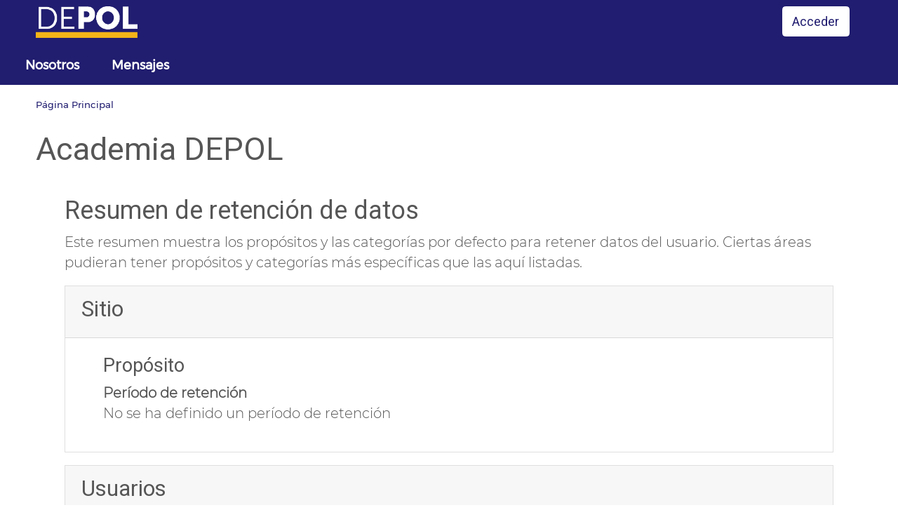

--- FILE ---
content_type: text/html; charset=utf-8
request_url: https://campuspolicia.de-pol.es/admin/tool/dataprivacy/summary.php
body_size: 8915
content:
<!DOCTYPE html>

<html  dir="ltr" lang="es" xml:lang="es">
<head>
    <title>Resumen de configuración del registro</title>
<link rel="shortcut icon" href="//campuspolicia.de-pol.es/pluginfile.php/1/theme_snap/favicon/1626220307/favicon.ico"/>
<meta http-equiv="Content-Type" content="text/html; charset=utf-8" />
<meta name="keywords" content="moodle, Resumen de configuración del registro" />
<link rel="stylesheet" type="text/css" href="https://campuspolicia.de-pol.es/theme/yui_combo.php?3.17.2/cssgrids/cssgrids.css" /><link rel="stylesheet" type="text/css" href="https://campuspolicia.de-pol.es/theme/yui_combo.php?rollup/3.17.2/yui-moodlesimple.css" /><script id="firstthemesheet" type="text/css">/** Required in order to fix style inclusion problems in IE with YUI **/</script><link rel="stylesheet" type="text/css" href="https://campuspolicia.de-pol.es/theme/styles.php/snap/1626220307_1/all" />
<script>
//<![CDATA[
var M = {}; M.yui = {};
M.pageloadstarttime = new Date();
M.cfg = {"wwwroot":"https:\/\/campuspolicia.de-pol.es","sesskey":"bWHw1g7LMj","sessiontimeout":"7200","themerev":"1626220307","slasharguments":1,"theme":"snap","iconsystemmodule":"core\/icon_system_fontawesome","jsrev":"1626220307","admin":"admin","svgicons":true,"usertimezone":"Europa\/Madrid","contextid":1,"langrev":-1,"templaterev":"1626220307","developerdebug":true};var yui1ConfigFn = function(me) {if(/-skin|reset|fonts|grids|base/.test(me.name)){me.type='css';me.path=me.path.replace(/\.js/,'.css');me.path=me.path.replace(/\/yui2-skin/,'/assets/skins/sam/yui2-skin')}};
var yui2ConfigFn = function(me) {var parts=me.name.replace(/^moodle-/,'').split('-'),component=parts.shift(),module=parts[0],min='-min';if(/-(skin|core)$/.test(me.name)){parts.pop();me.type='css';min=''}
if(module){var filename=parts.join('-');me.path=component+'/'+module+'/'+filename+min+'.'+me.type}else{me.path=component+'/'+component+'.'+me.type}};
YUI_config = {"debug":true,"base":"https:\/\/campuspolicia.de-pol.es\/lib\/yuilib\/3.17.2\/","comboBase":"https:\/\/campuspolicia.de-pol.es\/theme\/yui_combo.php?","combine":true,"filter":"RAW","insertBefore":"firstthemesheet","groups":{"yui2":{"base":"https:\/\/campuspolicia.de-pol.es\/lib\/yuilib\/2in3\/2.9.0\/build\/","comboBase":"https:\/\/campuspolicia.de-pol.es\/theme\/yui_combo.php?","combine":true,"ext":false,"root":"2in3\/2.9.0\/build\/","patterns":{"yui2-":{"group":"yui2","configFn":yui1ConfigFn}}},"moodle":{"name":"moodle","base":"https:\/\/campuspolicia.de-pol.es\/theme\/yui_combo.php?m\/1626220307\/","combine":true,"comboBase":"https:\/\/campuspolicia.de-pol.es\/theme\/yui_combo.php?","ext":false,"root":"m\/1626220307\/","patterns":{"moodle-":{"group":"moodle","configFn":yui2ConfigFn}},"filter":"DEBUG","modules":{"moodle-core-notification":{"requires":["moodle-core-notification-dialogue","moodle-core-notification-alert","moodle-core-notification-confirm","moodle-core-notification-exception","moodle-core-notification-ajaxexception"]},"moodle-core-notification-dialogue":{"requires":["base","node","panel","escape","event-key","dd-plugin","moodle-core-widget-focusafterclose","moodle-core-lockscroll"]},"moodle-core-notification-alert":{"requires":["moodle-core-notification-dialogue"]},"moodle-core-notification-confirm":{"requires":["moodle-core-notification-dialogue"]},"moodle-core-notification-exception":{"requires":["moodle-core-notification-dialogue"]},"moodle-core-notification-ajaxexception":{"requires":["moodle-core-notification-dialogue"]},"moodle-core-handlebars":{"condition":{"trigger":"handlebars","when":"after"}},"moodle-core-popuphelp":{"requires":["moodle-core-tooltip"]},"moodle-core-event":{"requires":["event-custom"]},"moodle-core-lockscroll":{"requires":["plugin","base-build"]},"moodle-core-dragdrop":{"requires":["base","node","io","dom","dd","event-key","event-focus","moodle-core-notification"]},"moodle-core-formchangechecker":{"requires":["base","event-focus","moodle-core-event"]},"moodle-core-maintenancemodetimer":{"requires":["base","node"]},"moodle-core-languninstallconfirm":{"requires":["base","node","moodle-core-notification-confirm","moodle-core-notification-alert"]},"moodle-core-blocks":{"requires":["base","node","io","dom","dd","dd-scroll","moodle-core-dragdrop","moodle-core-notification"]},"moodle-core-actionmenu":{"requires":["base","event","node-event-simulate"]},"moodle-core-chooserdialogue":{"requires":["base","panel","moodle-core-notification"]},"moodle-core-tooltip":{"requires":["base","node","io-base","moodle-core-notification-dialogue","json-parse","widget-position","widget-position-align","event-outside","cache-base"]},"moodle-core_availability-form":{"requires":["base","node","event","event-delegate","panel","moodle-core-notification-dialogue","json"]},"moodle-backup-confirmcancel":{"requires":["node","node-event-simulate","moodle-core-notification-confirm"]},"moodle-backup-backupselectall":{"requires":["node","event","node-event-simulate","anim"]},"moodle-course-dragdrop":{"requires":["base","node","io","dom","dd","dd-scroll","moodle-core-dragdrop","moodle-core-notification","moodle-course-coursebase","moodle-course-util"]},"moodle-course-categoryexpander":{"requires":["node","event-key"]},"moodle-course-util":{"requires":["node"],"use":["moodle-course-util-base"],"submodules":{"moodle-course-util-base":{},"moodle-course-util-section":{"requires":["node","moodle-course-util-base"]},"moodle-course-util-cm":{"requires":["node","moodle-course-util-base"]}}},"moodle-course-formatchooser":{"requires":["base","node","node-event-simulate"]},"moodle-course-management":{"requires":["base","node","io-base","moodle-core-notification-exception","json-parse","dd-constrain","dd-proxy","dd-drop","dd-delegate","node-event-delegate"]},"moodle-form-dateselector":{"requires":["base","node","overlay","calendar"]},"moodle-form-shortforms":{"requires":["node","base","selector-css3","moodle-core-event"]},"moodle-form-passwordunmask":{"requires":[]},"moodle-question-chooser":{"requires":["moodle-core-chooserdialogue"]},"moodle-question-preview":{"requires":["base","dom","event-delegate","event-key","core_question_engine"]},"moodle-question-searchform":{"requires":["base","node"]},"moodle-availability_completion-form":{"requires":["base","node","event","moodle-core_availability-form"]},"moodle-availability_date-form":{"requires":["base","node","event","io","moodle-core_availability-form"]},"moodle-availability_grade-form":{"requires":["base","node","event","moodle-core_availability-form"]},"moodle-availability_group-form":{"requires":["base","node","event","moodle-core_availability-form"]},"moodle-availability_grouping-form":{"requires":["base","node","event","moodle-core_availability-form"]},"moodle-availability_profile-form":{"requires":["base","node","event","moodle-core_availability-form"]},"moodle-mod_assign-history":{"requires":["node","transition"]},"moodle-mod_bigbluebuttonbn-recordings":{"requires":["base","node","datasource-get","datasource-jsonschema","datasource-polling","moodle-core-notification"]},"moodle-mod_bigbluebuttonbn-imports":{"requires":["base","node"]},"moodle-mod_bigbluebuttonbn-rooms":{"requires":["base","node","datasource-get","datasource-jsonschema","datasource-polling","moodle-core-notification"]},"moodle-mod_bigbluebuttonbn-broker":{"requires":["base","node","datasource-get","datasource-jsonschema","datasource-polling","moodle-core-notification"]},"moodle-mod_bigbluebuttonbn-modform":{"requires":["base","node"]},"moodle-mod_hsuforum-io":{"requires":["base","io-base","io-form","io-upload-iframe","json-parse"]},"moodle-mod_hsuforum-article":{"requires":["base","node","event","router","core_rating","querystring","moodle-mod_hsuforum-io","moodle-mod_hsuforum-livelog","moodle-core-formchangechecker"]},"moodle-mod_hsuforum-livelog":{"requires":["widget"]},"moodle-mod_quiz-questionchooser":{"requires":["moodle-core-chooserdialogue","moodle-mod_quiz-util","querystring-parse"]},"moodle-mod_quiz-autosave":{"requires":["base","node","event","event-valuechange","node-event-delegate","io-form"]},"moodle-mod_quiz-dragdrop":{"requires":["base","node","io","dom","dd","dd-scroll","moodle-core-dragdrop","moodle-core-notification","moodle-mod_quiz-quizbase","moodle-mod_quiz-util-base","moodle-mod_quiz-util-page","moodle-mod_quiz-util-slot","moodle-course-util"]},"moodle-mod_quiz-toolboxes":{"requires":["base","node","event","event-key","io","moodle-mod_quiz-quizbase","moodle-mod_quiz-util-slot","moodle-core-notification-ajaxexception"]},"moodle-mod_quiz-quizbase":{"requires":["base","node"]},"moodle-mod_quiz-util":{"requires":["node","moodle-core-actionmenu"],"use":["moodle-mod_quiz-util-base"],"submodules":{"moodle-mod_quiz-util-base":{},"moodle-mod_quiz-util-slot":{"requires":["node","moodle-mod_quiz-util-base"]},"moodle-mod_quiz-util-page":{"requires":["node","moodle-mod_quiz-util-base"]}}},"moodle-mod_quiz-modform":{"requires":["base","node","event"]},"moodle-message_airnotifier-toolboxes":{"requires":["base","node","io"]},"moodle-filter_glossary-autolinker":{"requires":["base","node","io-base","json-parse","event-delegate","overlay","moodle-core-event","moodle-core-notification-alert","moodle-core-notification-exception","moodle-core-notification-ajaxexception"]},"moodle-filter_mathjaxloader-loader":{"requires":["moodle-core-event"]},"moodle-editor_atto-editor":{"requires":["node","transition","io","overlay","escape","event","event-simulate","event-custom","node-event-html5","node-event-simulate","yui-throttle","moodle-core-notification-dialogue","moodle-core-notification-confirm","moodle-editor_atto-rangy","handlebars","timers","querystring-stringify"]},"moodle-editor_atto-plugin":{"requires":["node","base","escape","event","event-outside","handlebars","event-custom","timers","moodle-editor_atto-menu"]},"moodle-editor_atto-menu":{"requires":["moodle-core-notification-dialogue","node","event","event-custom"]},"moodle-editor_atto-rangy":{"requires":[]},"moodle-report_eventlist-eventfilter":{"requires":["base","event","node","node-event-delegate","datatable","autocomplete","autocomplete-filters"]},"moodle-report_loglive-fetchlogs":{"requires":["base","event","node","io","node-event-delegate"]},"moodle-gradereport_grader-gradereporttable":{"requires":["base","node","event","handlebars","overlay","event-hover"]},"moodle-gradereport_history-userselector":{"requires":["escape","event-delegate","event-key","handlebars","io-base","json-parse","moodle-core-notification-dialogue"]},"moodle-tool_capability-search":{"requires":["base","node"]},"moodle-tool_lp-dragdrop-reorder":{"requires":["moodle-core-dragdrop"]},"moodle-tool_monitor-dropdown":{"requires":["base","event","node"]},"moodle-assignfeedback_editpdf-editor":{"requires":["base","event","node","io","graphics","json","event-move","event-resize","transition","querystring-stringify-simple","moodle-core-notification-dialog","moodle-core-notification-alert","moodle-core-notification-warning","moodle-core-notification-exception","moodle-core-notification-ajaxexception"]},"moodle-atto_accessibilitychecker-button":{"requires":["color-base","moodle-editor_atto-plugin"]},"moodle-atto_accessibilityhelper-button":{"requires":["moodle-editor_atto-plugin"]},"moodle-atto_align-button":{"requires":["moodle-editor_atto-plugin"]},"moodle-atto_bold-button":{"requires":["moodle-editor_atto-plugin"]},"moodle-atto_charmap-button":{"requires":["moodle-editor_atto-plugin"]},"moodle-atto_clear-button":{"requires":["moodle-editor_atto-plugin"]},"moodle-atto_collapse-button":{"requires":["moodle-editor_atto-plugin"]},"moodle-atto_emojipicker-button":{"requires":["moodle-editor_atto-plugin"]},"moodle-atto_emoticon-button":{"requires":["moodle-editor_atto-plugin"]},"moodle-atto_equation-button":{"requires":["moodle-editor_atto-plugin","moodle-core-event","io","event-valuechange","tabview","array-extras"]},"moodle-atto_h5p-button":{"requires":["moodle-editor_atto-plugin"]},"moodle-atto_html-beautify":{},"moodle-atto_html-button":{"requires":["promise","moodle-editor_atto-plugin","moodle-atto_html-beautify","moodle-atto_html-codemirror","event-valuechange"]},"moodle-atto_html-codemirror":{"requires":["moodle-atto_html-codemirror-skin"]},"moodle-atto_image-button":{"requires":["moodle-editor_atto-plugin"]},"moodle-atto_indent-button":{"requires":["moodle-editor_atto-plugin"]},"moodle-atto_italic-button":{"requires":["moodle-editor_atto-plugin"]},"moodle-atto_link-button":{"requires":["moodle-editor_atto-plugin"]},"moodle-atto_managefiles-usedfiles":{"requires":["node","escape"]},"moodle-atto_managefiles-button":{"requires":["moodle-editor_atto-plugin"]},"moodle-atto_media-button":{"requires":["moodle-editor_atto-plugin","moodle-form-shortforms"]},"moodle-atto_noautolink-button":{"requires":["moodle-editor_atto-plugin"]},"moodle-atto_orderedlist-button":{"requires":["moodle-editor_atto-plugin"]},"moodle-atto_recordrtc-button":{"requires":["moodle-editor_atto-plugin","moodle-atto_recordrtc-recording"]},"moodle-atto_recordrtc-recording":{"requires":["moodle-atto_recordrtc-button"]},"moodle-atto_rtl-button":{"requires":["moodle-editor_atto-plugin"]},"moodle-atto_strike-button":{"requires":["moodle-editor_atto-plugin"]},"moodle-atto_subscript-button":{"requires":["moodle-editor_atto-plugin"]},"moodle-atto_superscript-button":{"requires":["moodle-editor_atto-plugin"]},"moodle-atto_table-button":{"requires":["moodle-editor_atto-plugin","moodle-editor_atto-menu","event","event-valuechange"]},"moodle-atto_title-button":{"requires":["moodle-editor_atto-plugin"]},"moodle-atto_underline-button":{"requires":["moodle-editor_atto-plugin"]},"moodle-atto_undo-button":{"requires":["moodle-editor_atto-plugin"]},"moodle-atto_unorderedlist-button":{"requires":["moodle-editor_atto-plugin"]}}},"gallery":{"name":"gallery","base":"https:\/\/campuspolicia.de-pol.es\/lib\/yuilib\/gallery\/","combine":true,"comboBase":"https:\/\/campuspolicia.de-pol.es\/theme\/yui_combo.php?","ext":false,"root":"gallery\/1626220307\/","patterns":{"gallery-":{"group":"gallery"}}}},"modules":{"core_filepicker":{"name":"core_filepicker","fullpath":"https:\/\/campuspolicia.de-pol.es\/lib\/javascript.php\/1626220307\/repository\/filepicker.js","requires":["base","node","node-event-simulate","json","async-queue","io-base","io-upload-iframe","io-form","yui2-treeview","panel","cookie","datatable","datatable-sort","resize-plugin","dd-plugin","escape","moodle-core_filepicker","moodle-core-notification-dialogue"]},"core_comment":{"name":"core_comment","fullpath":"https:\/\/campuspolicia.de-pol.es\/lib\/javascript.php\/1626220307\/comment\/comment.js","requires":["base","io-base","node","json","yui2-animation","overlay","escape"]},"mathjax":{"name":"mathjax","fullpath":"https:\/\/cdn.jsdelivr.net\/npm\/mathjax@2.7.8\/MathJax.js?delayStartupUntil=configured"}}};
M.yui.loader = {modules: {}};

//]]>
</script>

<style>
/* latin */
@font-face {
  font-family: 'Montserrat 300';
  font-style: normal;
  font-weight: 300;
  src: url(https://fonts.gstatic.com/s/montserrat/v15/JTURjIg1_i6t8kCHKm45_cJD3gnD_g.woff2) format('woff2');
  unicode-range: U+0000-00FF, U+0131, U+0152-0153, U+02BB-02BC, U+02C6, U+02DA, U+02DC, U+2000-206F, U+2074, U+20AC, U+2122, U+2191, U+2193, U+2212, U+2215, U+FEFF, U+FFFD;
}

/* latin */
@font-face {
  font-family: 'Montserrat 900';
  font-style: normal;
  font-weight: 900;
  src: url(https://fonts.gstatic.com/s/montserrat/v15/JTURjIg1_i6t8kCHKm45_epG3gnD_g.woff2) format('woff2');
  unicode-range: U+0000-00FF, U+0131, U+0152-0153, U+02BB-02BC, U+02C6, U+02DA, U+02DC, U+2000-206F, U+2074, U+20AC, U+2122, U+2191, U+2193, U+2212, U+2215, U+FEFF, U+FFFD;
}
</style><meta name="theme-color" content="#211d70">
<meta name="viewport" content="width=device-width, initial-scale=1.0">
<link href='//fonts.googleapis.com/css?family=Roboto:500,100,400,300' rel='stylesheet' type='text/css'>

</head>

<body  id="page-admin-tool-dataprivacy-summary" class="format-site admin path-admin path-admin-tool path-admin-tool-dataprivacy chrome dir-ltr lang-es yui-skin-sam yui3-skin-sam campuspolicia-de-pol-es pagelayout-base course-1 context-1 notloggedin  device-type-default snap-resource-card theme-snap layout-base">

<div>
    <a class="sr-only sr-only-focusable" href="#maincontent">Salta al contenido principal</a>
</div><script src="https://campuspolicia.de-pol.es/lib/javascript.php/1626220307/lib/babel-polyfill/polyfill.min.js"></script>
<script src="https://campuspolicia.de-pol.es/lib/javascript.php/1626220307/lib/polyfills/polyfill.js"></script>
<script src="https://campuspolicia.de-pol.es/theme/yui_combo.php?rollup/3.17.2/yui-moodlesimple.js"></script><script src="https://campuspolicia.de-pol.es/theme/jquery.php/core/jquery-3.5.1.js"></script>
<script src="https://campuspolicia.de-pol.es/lib/javascript.php/1626220307/lib/javascript-static.js"></script>
<script>
//<![CDATA[
document.body.className += ' jsenabled';
//]]>
</script>


<header id='mr-nav' class='clearfix moodle-has-zindex'>
<div id="snap-header">
<a aria-label="inicio" id="snap-home" title="Academia DEPOL" class="logo" href="https://campuspolicia.de-pol.es"><span class="sr-only">Academia DEPOL</span></a>
<div class="pull-right js-only">
    <a aria-haspopup="true" class="btn btn-primary snap-login-button js-snap-pm-trigger" href="https://campuspolicia.de-pol.es/login/index.php">Acceder</a><span class="hidden-md-down"></span></div>
</div>
<div id="snap-custom-menu"><nav class="navbar navbar-expand-lg navbar-light"><ul class="navbar-collapse clearfix" id="snap-navbar-content"><li class="nav-item">
    <a class="nav-link" href="https://de-pol.es/" > Nosotros</a>
</li><li class="nav-item">
    <a class="nav-link" href="https://campuspolicia.de-pol.es/message" > Mensajes</a>
</li></nav></ul></div></header>

<div id="snap-pm" class="snap-pm-login-form" tabindex="-1">
    <div id="snap-pm-inner">

        <header id="snap-pm-header" class="clearfix">
            <div class="pull-right">
                <a id="snap-pm-close" class="js-snap-pm-trigger snap-action-icon snap-icon-close" href="#">
                        <small>Cerrar</small>
                </a>
            </div>
            <h1>Acceder</h1>
        </header>
        <div class ="snap-pm-section">
                <div class="snap-pm-content">
                    <form action='https://campuspolicia.de-pol.es/login/index.php'  method='post'>
    <input type="hidden" name="logintoken" value="19H6qNW13apoIxNZ5iGbmvl8zVrnfjIG">
    <div class="form-group">
        <label class="form-control-label" for='username' >Nombre de usuario</label>
        <input class="form-control" autocapitalize='off' type='text' name='username' id='username' required>
    </div>
    <div class="form-group">
        <label class="form-control-label" for='password'>Contraseña</label>
        <input class="form-control" type='password' name='password' id='password' required>
    </div>
    <br>
    <input type='submit' class="btn btn-primary btn-block" value='Acceder'>
</form>
                </div>
        </div>
        <div id="snap-pm-login-help">
            <a class="btn btn-primary" href="https://campuspolicia.de-pol.es/login/index.php"><i class="fa fa-info-circle" aria-hidden="true"></i> Ayuda</a>
        </div>
    </div>
</div>
<!-- Moodle js hooks -->
<div id="page">
<div id="page-content">

<!--
////////////////////////// MAIN  ///////////////////////////////
-->
<main id="moodle-page" class="clearfix">
<div class="snap-custom-menu-spacer"></div><style> #page-content .block_settings.state-visible div.card-body {margin-top: 3em;}#page-admin-purgecaches #notice, #notice.snap-continue-cancel {margin-top: 1.2em;} </style><div id="page-header" class="clearfix ">
            <div class="breadcrumb-nav" aria-label="breadcrumb"><ol class="breadcrumb"><li class="breadcrumb-item"><a class="" href="https://campuspolicia.de-pol.es/">Página Principal</a></li></ol></div>
            <div id="page-mast">
        <h1>Academia DEPOL</h1>        </div>
        </div>
<section id="region-main">
<span class="notifications" id="user-notifications"></span><div class='snap-page-heading-button' ></div><div role="main"><span id="maincontent"></span><h2>Resumen de retención de datos</h2>
<p>Este resumen muestra los propósitos y las categorías por defecto para retener datos del usuario. Ciertas áreas pudieran tener propósitos y categorías más específicas que las aquí listadas.</p>
<div>
        <div class="card mb-3">
            <div class="card-header"><h3>Sitio</h3></div>
            <div class="card-body pl-5 pr-5">

                <h4>Propósito</h4>
                <dl>
                    <dt></dt>
                    <dd></dd>
                    <dt>Período de retención</dt>
                    <dd>No se ha definido un período de retención</dd>
                </dl>
            </div>
        </div>
        <div class="card mb-3">
            <div class="card-header"><h3>Usuarios</h3></div>
            <div class="card-body pl-5 pr-5">

                <h4>Propósito</h4>
                <dl>
                    <dt></dt>
                    <dd></dd>
                    <dt>Período de retención</dt>
                    <dd>No se ha definido un período de retención</dd>
                </dl>
            </div>
        </div>
        <div class="card mb-3">
            <div class="card-header"><h3>Categorías de curso</h3></div>
            <div class="card-body pl-5 pr-5">

                <h4>Propósito</h4>
                <dl>
                    <dt></dt>
                    <dd></dd>
                    <dt>Período de retención</dt>
                    <dd>No se ha definido un período de retención</dd>
                </dl>
            </div>
        </div>
        <div class="card mb-3">
            <div class="card-header"><h3>Cursos</h3></div>
            <div class="card-body pl-5 pr-5">

                <h4>Propósito</h4>
                <dl>
                    <dt></dt>
                    <dd></dd>
                    <dt>Período de retención</dt>
                    <dd>No se ha definido un período de retención</dd>
                </dl>
            </div>
        </div>
        <div class="card mb-3">
            <div class="card-header"><h3>Módulos de actividad</h3></div>
            <div class="card-body pl-5 pr-5">

                <h4>Propósito</h4>
                <dl>
                    <dt></dt>
                    <dd></dd>
                    <dt>Período de retención</dt>
                    <dd>No se ha definido un período de retención</dd>
                </dl>
            </div>
        </div>
        <div class="card mb-3">
            <div class="card-header"><h3>Bloques</h3></div>
            <div class="card-body pl-5 pr-5">

                <h4>Propósito</h4>
                <dl>
                    <dt></dt>
                    <dd></dd>
                    <dt>Período de retención</dt>
                    <dd>No se ha definido un período de retención</dd>
                </dl>
            </div>
        </div>
</div></div>
</section>

</main>

</div>
</div>

<!-- close moodle js hooks -->

<footer id="moodle-footer" role="contentinfo" class="clearfix">
<div id="snap-site-footer"><div id="snap-footer-content"><p></p><h4><span style="font-size: 1.5rem;">911 64 71 16</span><br></h4><h4>618 177 825</h4><h4>info@de-pol.es</h4><p><br></p><p></p></div><div id="snap-socialmedia-links"><a href="https://www.facebook.com/AcademiaDePol?fref=ts" target="_blank"><img class="svg-icon" title="facebook" alt="facebook" src="https://campuspolicia.de-pol.es/theme/image.php/snap/theme/1626220307/facebook"></a><a href="https://twitter.com/depolacademia?lang=es" target="_blank"><img class="svg-icon" title="twitter" alt="twitter" src="https://campuspolicia.de-pol.es/theme/image.php/snap/theme/1626220307/twitter"></a><a href="https://www.instagram.com/p/BcHeFExA-NY/" target="_blank"><img class="svg-icon" title="instagram" alt="instagram" src="https://campuspolicia.de-pol.es/theme/image.php/snap/theme/1626220307/instagram"></a></div></div>
<div id="snap-custom-menu"><br><nav class="navbar navbar-expand-lg navbar-light"><ul class="navbar-collapse clearfix" id="snap-navbar-content"><li class="nav-item">
    <a class="nav-link" href="https://de-pol.es/" > Nosotros</a>
</li><li class="nav-item">
    <a class="nav-link" href="https://campuspolicia.de-pol.es/message" > Mensajes</a>
</li></nav></ul></div>
<div class="row">
    <div id="mrooms-footer" class="helplink col-sm-6">
        <small>
            Diseñado con  <a href="http://moodlerooms.com/" target="_blank">Moodlerooms</a>, con tecnología de <a href="http://www.moodle.com/" target="_blank">Moodle</a>.
Copyright © 2017 Blackboard Inc, Todos los derechos Reservados.        </small>
    </div>
    <div class="langmenu col-sm-6 text-right">
        <div class="langmenu d-inline-block">
    <form method="get" action="https://campuspolicia.de-pol.es/admin/tool/dataprivacy/summary.php" class="form-inline" id="single_select_f6970f4de8ce4d2">
            <label for="single_select6970f4de8ce4d3">
                <span class="accesshide " >Idioma</span>
            </label>
        <select  id="single_select6970f4de8ce4d3" class="custom-select langmenu" name="lang"
                 >
                    <option  value="en" >English ‎(en)‎</option>
                    <option  value="es" selected>Español - Internacional ‎(es)‎</option>
        </select>
        <noscript>
            <input type="submit" class="btn btn-secondary ml-1" value="Ir">
        </noscript>
    </form>
</div>    </div>
</div>
<div id="goto-top-link">
        <a class="btn btn-light" role="button" href="javascript:void(0)">
            <i class="icon fa fa-arrow-up fa-fw" title="Ir arriba" aria-label="Ir arriba"></i>
        </a>
    </div><div id="page-footer">
<br/>
<div class="tool_dataprivacy"><a href="https://campuspolicia.de-pol.es/admin/tool/dataprivacy/summary.php">Resumen de retención de datos</a></div><a href="https://download.moodle.org/mobile?version=2020110903.01&amp;lang=es&amp;iosappid=633359593&amp;androidappid=com.moodle.moodlemobile">Descargar la app para dispositivos móviles</a></div>
</footer>
<script>
//<![CDATA[
var require = {
    baseUrl : 'https://campuspolicia.de-pol.es/lib/requirejs.php/1626220307/',
    // We only support AMD modules with an explicit define() statement.
    enforceDefine: true,
    skipDataMain: true,
    waitSeconds : 0,

    paths: {
        jquery: 'https://campuspolicia.de-pol.es/lib/javascript.php/1626220307/lib/jquery/jquery-3.5.1.min',
        jqueryui: 'https://campuspolicia.de-pol.es/lib/javascript.php/1626220307/lib/jquery/ui-1.12.1/jquery-ui.min',
        jqueryprivate: 'https://campuspolicia.de-pol.es/lib/javascript.php/1626220307/lib/requirejs/jquery-private'
    },

    // Custom jquery config map.
    map: {
      // '*' means all modules will get 'jqueryprivate'
      // for their 'jquery' dependency.
      '*': { jquery: 'jqueryprivate' },
      // Stub module for 'process'. This is a workaround for a bug in MathJax (see MDL-60458).
      '*': { process: 'core/first' },

      // 'jquery-private' wants the real jQuery module
      // though. If this line was not here, there would
      // be an unresolvable cyclic dependency.
      jqueryprivate: { jquery: 'jquery' }
    }
};

//]]>
</script>
<script src="https://campuspolicia.de-pol.es/lib/javascript.php/1626220307/lib/requirejs/require.min.js"></script>
<script>
//<![CDATA[
M.util.js_pending("core/first");require(['core/first'], function() {
require(['core/prefetch']);
;
require(["media_videojs/loader"], function(loader) {
    loader.setUp('es');
});;
require(['theme_boost/loader']);;
M.util.js_pending('theme_snap/snap'); require(['theme_snap/snap'], function(amd) {amd.snapInit({"id":"1","shortname":"DEPOL","contextid":1,"categoryid":false,"ajaxurl":"\/course\/rest.php","unavailablesections":[],"unavailablemods":[],"enablecompletion":false,"format":"site","partialrender":true,"toctype":"list","loadPageInCourse":false}, false, 734003200, false, false, 0, false, false, {"primary":"#ff7f41 !default;","success":"#3d5c1f;","warning":"#b55600;","danger":"#990f3d;","info":"#02567e;"}, {"gradepercentage":2,"gradepercentagereal":21,"gradepercentageletter":23}); M.util.js_complete('theme_snap/snap');});;
M.util.js_pending('theme_snap/accessibility'); require(['theme_snap/accessibility'], function(amd) {amd.snapAxInit(false, false, false); M.util.js_complete('theme_snap/accessibility');});;
M.util.js_pending('theme_snap/login_render-lazy'); require(['theme_snap/login_render-lazy'], function(amd) {amd.loginRender("1", null); M.util.js_complete('theme_snap/login_render-lazy');});;

require(['jquery', 'core/custom_interaction_events'], function($, CustomEvents) {
    CustomEvents.define('#single_select6970f4de8ce4d3', [CustomEvents.events.accessibleChange]);
    $('#single_select6970f4de8ce4d3').on(CustomEvents.events.accessibleChange, function() {
        var ignore = $(this).find(':selected').attr('data-ignore');
        if (typeof ignore === typeof undefined) {
            $('#single_select_f6970f4de8ce4d2').submit();
        }
    });
});
;
M.util.js_pending('theme_snap/wcloader'); require(['theme_snap/wcloader'], function(amd) {amd.init("{\"theme_snap\\\/snapce\":[\"https:\\\/\\\/campuspolicia.de-pol.es\\\/pluginfile.php\\\/1\\\/theme_snap\\\/vendorjs\\\/snap-custom-elements\\\/snap-ce\"]}"); M.util.js_complete('theme_snap/wcloader');});;
M.util.js_pending('core/notification'); require(['core/notification'], function(amd) {amd.init(1, []); M.util.js_complete('core/notification');});;
M.util.js_pending('core/log'); require(['core/log'], function(amd) {amd.setConfig({"level":"trace"}); M.util.js_complete('core/log');});;
M.util.js_pending('core/page_global'); require(['core/page_global'], function(amd) {amd.init(); M.util.js_complete('core/page_global');});M.util.js_complete("core/first");
});
//]]>
</script>
<script>
//<![CDATA[
M.str = {"moodle":{"lastmodified":"\u00daltima modificaci\u00f3n","name":"Nombre","error":"Error","info":"Informaci\u00f3n","yes":"S\u00ed","no":"No","ok":"OK","cancel":"Cancelar","unknownerror":"Error desconocido","closebuttontitle":"Cerrar","modhide":"Ocultar","modshow":"Mostrar","hiddenoncoursepage":"Disponibles pero no visibles en la p\u00e1gina del curso","showoncoursepage":"Mostrar en la p\u00e1gina del curso","switchrolereturn":"Volver a mi rol normal","confirm":"Confirmar","areyousure":"\u00bfEst\u00e1 seguro?","file":"Archivo","url":"URL"},"repository":{"type":"Tipo","size":"Tama\u00f1o","invalidjson":"Cadena JSON no v\u00e1lida","nofilesattached":"No se han adjuntado archivos","filepicker":"Selector de archivos","logout":"Salir","nofilesavailable":"No hay archivos disponibles","norepositoriesavailable":"Lo sentimos, ninguno de sus repositorios actuales puede devolver archivos en el formato solicitado.","fileexistsdialogheader":"El archivo existe","fileexistsdialog_editor":"Un archivo con ese nombre ha sido anexado al texto que Usted est\u00e1 editando","fileexistsdialog_filemanager":"Ya ha sido anexado un archivo con ese nombre","renameto":"Cambiar el nombre a \"{$a}\"","referencesexist":"Existen {$a} enlaces a este archivo","select":"Seleccionar"},"admin":{"confirmdeletecomments":"Est\u00e1 a punto de eliminar comentarios, \u00bfest\u00e1 seguro?","confirmation":"Confirmaci\u00f3n"},"theme_snap":{"coursecontacts":"Contactos del curso","debugerrors":"Depurar errores","problemsfound":"Problemas encontrados","error:coverimageexceedsmaxbytes":"La imagen de tapa supera el tama\u00f1o de archivo m\u00e1ximo permitido den el nivel del sitio ({$a})","error:coverimageresolutionlow":"Para lograr la mejor calidad, se recomienda una imagen m\u00e1s grande de, al menos, 1024 p\u00edxeles de ancho.","forumtopic":"Tema","forumauthor":"Autor","forumpicturegroup":"Grupo","forumreplies":"Respuestas","forumlastpost":"\u00daltimo mensaje","hiddencoursestoggle":"Cursos ocultos ({$a})","loading":"Cargando...","more":"M\u00e1s","moving":"Moviendo \"{$a}\"","movingcount":"Moviendo {$a} objetos","movehere":"Mover aqu\u00ed","movefailed":"Mover fallidos para \"{$a}\"","movingdropsectionhelp":"Coloque la secci\u00f3n \"{$a->moving}\" antes de la secci\u00f3n \"{$a->before}\"","movingstartedhelp":"Navegue hasta donde desea colocar la secci\u00f3n \"{$a}\"","notpublished":"No publicado a los estudiantes","visibility":"Visibilidad"},"booktool_print":{"printbook":"Imprimir el Libro Completo"},"completion":{"progresstotal":"Progreso: {$a->complete} \/ {$a->total}"},"debug":{"debuginfo":"Informaci\u00f3n de depuraci\u00f3n","line":"L\u00ednea","stacktrace":"Trazado de la pila (stack)"},"langconfig":{"labelsep":":"}};
//]]>
</script>
<script>
//<![CDATA[
(function() {Y.use("moodle-filter_mathjaxloader-loader",function() {M.filter_mathjaxloader.configure({"mathjaxconfig":"MathJax.Hub.Config({\r\n    config: [\"Accessible.js\", \"Safe.js\"],\r\n    errorSettings: { message: [\"!\"] },\r\n    skipStartupTypeset: true,\r\n    messageStyle: \"none\"\r\n});\r\n","lang":"es"});
});
M.util.help_popups.setup(Y);
 M.util.js_pending('random6970f4de8ce4d4'); Y.on('domready', function() { M.util.js_complete("init");  M.util.js_complete('random6970f4de8ce4d4'); });
})();
//]]>
</script>
<!-- bye! -->
</body>
</html>


--- FILE ---
content_type: text/css;charset=UTF-8
request_url: https://campuspolicia.de-pol.es/theme/yui_combo.php?3.17.2/cssgrids/cssgrids.css
body_size: 1671
content:
/*
YUI 3.17.2 (build 9c3c78e)
Copyright 2014 Yahoo! Inc. All rights reserved.
Licensed under the BSD License.
http://yuilibrary.com/license/
*/

/*!
Pure v0.4.2
Copyright 2014 Yahoo! Inc. All rights reserved.
Licensed under the BSD License.
https://github.com/yui/pure/blob/master/LICENSE.md
*/

/*csslint regex-selectors:false, known-properties:false, duplicate-properties:false*/

.yui3-g {
    letter-spacing: -0.31em;
    /* Webkit: collapse white-space between units */
    *letter-spacing: normal;
    /* reset IE < 8 */
    *word-spacing: -0.43em;
    /* IE < 8: collapse white-space between units */
    text-rendering: optimizespeed;
    /* Webkit: fixes text-rendering: optimizeLegibility */
    /*
    Sets the font stack to fonts known to work properly with the above letter
    and word spacings. See: https://github.com/yui/pure/issues/41/

    The following font stack makes Pure Grids work on all known environments.

    * FreeSans: Ships with many Linux distros, including Ubuntu

    * Arimo: Ships with Chrome OS. Arimo has to be defined before Helvetica and
      Arial to get picked up by the browser, even though neither is available
      in Chrome OS.

    * Droid Sans: Ships with all versions of Android.

    * Helvetica, Arial, sans-serif: Common font stack on OS X and Windows.
    */
    font-family: FreeSans, Arimo, "Droid Sans", Helvetica, Arial, sans-serif;
    /*
    Use flexbox when possible to avoid `letter-spacing` side-effects.

    NOTE: Firefox (as of 25) does not currently support flex-wrap, so the
    `-moz-` prefix version is omitted.
    */
    display: -webkit-flex;
    -webkit-flex-flow: row wrap;
    /* IE10 uses display: flexbox */
    display: -ms-flexbox;
    -ms-flex-flow: row wrap;
}

/* Opera as of 12 on Windows needs word-spacing.
   The ".opera-only" selector is used to prevent actual prefocus styling
   and is not required in markup.
*/

.opera-only :-o-prefocus,
.yui3-g {
    word-spacing: -0.43em;
}

.yui3-u {
    display: inline-block;
    *display: inline;
    /* IE < 8: fake inline-block */
    zoom: 1;
    letter-spacing: normal;
    word-spacing: normal;
    vertical-align: top;
    text-rendering: auto;
}

/*
Resets the font family back to the OS/browser's default sans-serif font,
this the same font stack that Normalize.css sets for the `body`.
*/

.yui3-g [class *= "yui3-u"] {
    font-family: sans-serif;
}/*!
Pure v0.4.2
Copyright 2014 Yahoo! Inc. All rights reserved.
Licensed under the BSD License.
https://github.com/yui/pure/blob/master/LICENSE.md
*/

.yui3-u-1,
.yui3-u-1-1,
.yui3-u-1-2,
.yui3-u-1-3,
.yui3-u-2-3,
.yui3-u-1-4,
.yui3-u-3-4,
.yui3-u-1-5,
.yui3-u-2-5,
.yui3-u-3-5,
.yui3-u-4-5,
.yui3-u-5-5,
.yui3-u-1-6,
.yui3-u-5-6,
.yui3-u-1-8,
.yui3-u-3-8,
.yui3-u-5-8,
.yui3-u-7-8,
.yui3-u-1-12,
.yui3-u-5-12,
.yui3-u-7-12,
.yui3-u-11-12,
.yui3-u-1-24,
.yui3-u-2-24,
.yui3-u-3-24,
.yui3-u-4-24,
.yui3-u-5-24,
.yui3-u-6-24,
.yui3-u-7-24,
.yui3-u-8-24,
.yui3-u-9-24,
.yui3-u-10-24,
.yui3-u-11-24,
.yui3-u-12-24,
.yui3-u-13-24,
.yui3-u-14-24,
.yui3-u-15-24,
.yui3-u-16-24,
.yui3-u-17-24,
.yui3-u-18-24,
.yui3-u-19-24,
.yui3-u-20-24,
.yui3-u-21-24,
.yui3-u-22-24,
.yui3-u-23-24,
.yui3-u-24-24 {
    display: inline-block;
    *display: inline;
    zoom: 1;
    letter-spacing: normal;
    word-spacing: normal;
    vertical-align: top;
    text-rendering: auto;
}

.yui3-u-1-24 {
    width: 4.1667%;
    *width: 4.1357%;
}

.yui3-u-1-12,
.yui3-u-2-24 {
    width: 8.3333%;
    *width: 8.3023%;
}

.yui3-u-1-8,
.yui3-u-3-24 {
    width: 12.5000%;
    *width: 12.4690%;
}

.yui3-u-1-6,
.yui3-u-4-24 {
    width: 16.6667%;
    *width: 16.6357%;
}

.yui3-u-1-5 {
    width: 20%;
    *width: 19.9690%;
}

.yui3-u-5-24 {
    width: 20.8333%;
    *width: 20.8023%;
}

.yui3-u-1-4,
.yui3-u-6-24 {
    width: 25%;
    *width: 24.9690%;
}

.yui3-u-7-24 {
    width: 29.1667%;
    *width: 29.1357%;
}

.yui3-u-1-3,
.yui3-u-8-24 {
    width: 33.3333%;
    *width: 33.3023%;
}

.yui3-u-3-8,
.yui3-u-9-24 {
    width: 37.5000%;
    *width: 37.4690%;
}

.yui3-u-2-5 {
    width: 40%;
    *width: 39.9690%;
}

.yui3-u-5-12,
.yui3-u-10-24 {
    width: 41.6667%;
    *width: 41.6357%;
}

.yui3-u-11-24 {
    width: 45.8333%;
    *width: 45.8023%;
}

.yui3-u-1-2,
.yui3-u-12-24 {
    width: 50%;
    *width: 49.9690%;
}

.yui3-u-13-24 {
    width: 54.1667%;
    *width: 54.1357%;
}

.yui3-u-7-12,
.yui3-u-14-24 {
    width: 58.3333%;
    *width: 58.3023%;
}

.yui3-u-3-5 {
    width: 60%;
    *width: 59.9690%;
}

.yui3-u-5-8,
.yui3-u-15-24 {
    width: 62.5000%;
    *width: 62.4690%;
}

.yui3-u-2-3,
.yui3-u-16-24 {
    width: 66.6667%;
    *width: 66.6357%;
}

.yui3-u-17-24 {
    width: 70.8333%;
    *width: 70.8023%;
}

.yui3-u-3-4,
.yui3-u-18-24 {
    width: 75%;
    *width: 74.9690%;
}

.yui3-u-19-24 {
    width: 79.1667%;
    *width: 79.1357%;
}

.yui3-u-4-5 {
    width: 80%;
    *width: 79.9690%;
}

.yui3-u-5-6,
.yui3-u-20-24 {
    width: 83.3333%;
    *width: 83.3023%;
}

.yui3-u-7-8,
.yui3-u-21-24 {
    width: 87.5000%;
    *width: 87.4690%;
}

.yui3-u-11-12,
.yui3-u-22-24 {
    width: 91.6667%;
    *width: 91.6357%;
}

.yui3-u-23-24 {
    width: 95.8333%;
    *width: 95.8023%;
}

.yui3-u-1,
.yui3-u-1-1,
.yui3-u-5-5,
.yui3-u-24-24 {
    width: 100%;
}
/* YUI CSS Detection Stamp */
#yui3-css-stamp.cssgrids { display: none; }


--- FILE ---
content_type: text/css; charset=utf-8
request_url: https://campuspolicia.de-pol.es/theme/styles.php/snap/1626220307_1/all
body_size: 164435
content:
.que.calculated .answer{padding:.3em;display:inline}.que.calculated .answer input[type="text"]{width:30%}#page-question-type-calculated input[name^="answer"],#page-question-type-calculated input[name^="unit"],#page-question-type-calculated input[name^="multiplier"],#page-question-type-calculated input[name^="calcmax"],#page-question-type-calculated input[name^="calcmin"],#page-question-type-calculated input[name^="number"],#page-question-type-calculated input[name^="tolerance"]{direction:ltr;text-align:left}body#page-question-type-calculated div[id^=fgroup_id_][id*=answeroptions_],body#page-question-type-calculatedmulti div[id^=fgroup_id_][id*=answeroptions_]{background:#eee;margin-top:0;margin-bottom:0;padding-bottom:5px;padding-top:5px;border:1px solid #bbb;border-bottom:0}body#page-question-type-calculated div[id^=fgroup_id_][id*=answeroptions_] .fgrouplabel label,body#page-question-type-calculatedmulti div[id^=fgroup_id_][id*=answeroptions_] .fgrouplabel label{font-weight:700}body#page-question-type-calculated div[id^=fgroup_id_][id*=answeroptions_] label[for^='id_answer_'],body#page-question-type-calculated div[id^=fgroup_id_][id*=answertolerance_] label[for^='id_tolerance_'],body#page-question-type-calculated div[id^=fgroup_id_][id*=answerdisplay_] label[for^='id_correctanswerlength_'],body#page-question-type-calculatedmulti div[id^=fgroup_id_][id*=answeroptions_] label[for^='id_answer_'],body#page-question-type-calculatedmulti div[id^=fgroup_id_][id*=answerdisplay_] label[for^='id_correctanswerlength_']{position:absolute;left:-10000px;font-weight:400;font-size:1em}body#page-question-type-calculated div[id^=fgroup_id_][id*=answertolerance_],body#page-question-type-calculated div[id^=fgroup_id_][id*=answerdisplay_],body#page-question-type-calculatedmulti div[id^=fgroup_id_][id*=answertolerance_],body#page-question-type-calculatedmulti div[id^=fgroup_id_][id*=answerdisplay_]{background:#eee;margin-bottom:0;margin-top:0;padding-bottom:5px;padding-top:5px;border:1px solid #bbb;border-top:0;border-bottom:0}body#page-question-type-calculated div[id^=fitem_id_][id*=feedback_],body#page-question-type-calculatedmulti div[id^=fitem_id_][id*=feedback_]{background:#eee;margin-bottom:2em;margin-top:0;padding-bottom:5px;padding-top:5px;border:1px solid #bbb;border-top:0}.que.calculatedmulti .answer .specificfeedback{display:inline;padding:0 .7em;background:#fff3bf}.que.calculatedmulti .answer .specificfeedback *{display:inline;background:#fff3bf}.que.calculatedmulti .answer .specificfeedback script{display:none}.que.calculatedmulti .answer div.r0,.que.calculatedmulti .answer div.r1{display:flex;margin:.25rem 0;align-items:flex-start}.que.calculatedmulti .answer div.r0 input,.que.calculatedmulti .answer div.r1 input{margin:.3rem .5rem;width:14px}.que.calculatedsimple .answer{padding:.3em;display:inline}.que.calculatedsimple .answer input[type="text"]{width:30%}body#page-question-type-calculatedsimple div[id^=fgroup_id_][id*=answeroptions_]{background:#eee;margin-top:0;margin-bottom:0;padding-bottom:5px;padding-top:5px;border:1px solid #bbb;border-bottom:0}body#page-question-type-calculatedsimple div[id^=fgroup_id_][id*=answeroptions_] .fgrouplabel label{font-weight:700}body#page-question-type-calculatedsimple div[id^=fgroup_id_][id*=answeroptions_] label[for^='id_answer_'],body#page-question-type-calculatedsimple div[id^=fgroup_id_][id*=answertolerance_] label[for^='id_tolerance_'],body#page-question-type-calculatedsimple div[id^=fgroup_id_][id*=answerdisplay_] label[for^='id_correctanswerlength_']{position:absolute;left:-10000px;font-weight:400;font-size:1em}body#page-question-type-calculatedsimple div[id^=fgroup_id_][id*=answertolerance_],body#page-question-type-calculatedsimple div[id^=fgroup_id_][id*=answerdisplay_]{background:#eee;margin-bottom:0;margin-top:0;padding-bottom:5px;padding-top:5px;border:1px solid #bbb;border-top:0;border-bottom:0}body#page-question-type-calculatedsimple div[id^=fitem_id_][id*=feedback_]{background:#eee;margin-bottom:2em;margin-top:0;padding-bottom:5px;padding-top:5px;border:1px solid #bbb;border-top:0}.que.ddimageortext .qtext{margin-bottom:.5em;display:block}.que.ddimageortext div.ddarea,form.mform fieldset#id_previewareaheader div.ddarea{text-align:center}.que.ddimageortext div.droparea,form.mform fieldset#id_previewareaheader div.ddarea{position:relative}.que.ddimageortext div.droparea{display:inline-block}.que.ddimageortext div.droparea .draghome{position:absolute;cursor:move;white-space:nowrap}.que.ddimageortext div.droparea .dropzones{position:absolute;top:0;left:0}.que.ddimageortext .dropbackground,form.mform fieldset#id_previewareaheader .dropbackground{border:1px solid #000;margin:0 auto}form.mform fieldset#id_previewareaheader .dropbackground{max-width:none}.que.ddimageortext .dropzone{display:none;position:absolute;opacity:.5;border:1px solid #000}.que.ddimageortext .dropzone.active{display:block}.que.ddimageortext .dropzone:focus,.que.ddimageortext .droparea .draghome:focus,.que.ddimageortext .dropzone.valid-drag-over-drop,.que.ddimageortext .draghome.placed.valid-drag-over-drop{border-color:#0a0;box-shadow:0 0 5px 5px rgba(255,255,150,1);outline:0}.que.ddimageortext .draghome,.que.ddimageortext .drag,form.mform fieldset#id_previewareaheader .droppreview{border:1px solid #000;display:inline-block;font:13px/1.231 arial,helvetica,clean,sans-serif}.que.ddimageortext .draghomes .draghome{vertical-align:top;margin:5px;height:auto;width:auto;cursor:move}.que.ddimageortext .draghomes.readonly .draghome,.que.ddimageortext .droparea.readonly .draghome{cursor:auto}.que.ddimageortext .draghomes .draghome.dragplaceholder{display:none}.que.ddimageortext .draghomes .draghome.dragplaceholder.active{visibility:hidden;display:inline-block}.que.ddimageortext .dragitems,form.mform fieldset#id_previewareaheader .dragitems{height:0}.que.ddimageortext .drag,form.mform fieldset#id_previewareaheader .droppreview{position:absolute;cursor:move;white-space:nowrap}.que.ddimageortext .dragitems.readonly .drag{cursor:auto}form.mform fieldset#id_previewareaheader .drag.beingdragged,.que.ddimageortext .drag.beingdragged,.que.ddimageortext .draghomes .draghome.beingdragged,.que.ddimageortext .droparea .draghome.beingdragged{box-shadow:3px 3px 4px #000}.que.ddimageortext .draghomes .draghome.beingdragged,.que.ddimageortext .droparea .draghome.beingdragged{position:absolute}.que.ddimageortext .group1,form.mform fieldset#id_previewareaheader .group1{background-color:#fff}.que.ddimageortext .group2,form.mform fieldset#id_previewareaheader .group2{background-color:#b0c4de;border-radius:10px 0 0 0}.que.ddimageortext .group3,form.mform fieldset#id_previewareaheader .group3{background-color:#dcdcdc;border-radius:0 10px 0 0}.que.ddimageortext .group4,form.mform fieldset#id_previewareaheader .group4{background-color:#d8bfd8;border-radius:0 0 10px 0}.que.ddimageortext .group5,form.mform fieldset#id_previewareaheader .group5{background-color:#87cefa;border-radius:0 0 0 10px}.que.ddimageortext .group6,form.mform fieldset#id_previewareaheader .group6{background-color:#daa520;border-radius:0 10px 10px 0}.que.ddimageortext .group7,form.mform fieldset#id_previewareaheader .group7{background-color:gold;border-radius:10px 0 0 10px}.que.ddimageortext .group8,form.mform fieldset#id_previewareaheader .group8{background-color:khaki;border-radius:10px 10px 10px 10px}body#page-question-type-ddimageortext div[id^=fgroup_id_][id*=drags_]{background:#eee;margin-top:0;margin-bottom:0;padding-bottom:5px;padding-top:5px;border:1px solid #bbb;border-bottom:0}body#page-question-type-ddimageortext div[id^=fgroup_id_][id*=drags_] .fgrouplabel label{font-weight:700}body#page-question-type-ddimageortext div[id^=fitem_id_][id*=dragitem_]{background:#eee;margin-bottom:0;margin-top:0;padding-bottom:5px;padding-top:5px;border:1px solid #bbb;border-top:0;border-bottom:0}body#page-question-type-ddimageortext div[id^=fitem_id_][id*=draglabel_]{background:#eee;margin-bottom:2em;margin-top:0;padding-bottom:5px;padding-top:5px;border:1px solid #bbb;border-top:0}.que.ddmarker .qtext{margin-bottom:.5em;display:block}.que.ddmarker .droparea{display:inline-block;position:relative}.que.ddmarker .droparea .dropzones,.que.ddmarker .droparea .markertexts{position:absolute;top:0;left:0}.que.ddmarker .draghomes .marker,.que.ddmarker .droparea .marker{vertical-align:top;cursor:move}.que.ddmarker .draghomes.readonly .marker,.que.ddmarker .droparea.readonly .marker{cursor:auto}.que.ddmarker .droparea .marker{position:absolute}.que.ddmarker .draghomes .marker{position:relative;display:inline-block;margin:10px}.que.ddmarker .draghomes .marker.dragplaceholder{display:none}.que.ddmarker .draghomes .marker.dragplaceholder.active{visibility:hidden;display:inline-block}.que.ddmarker div.ddarea,form.mform fieldset#id_previewareaheader div.ddarea{text-align:center}form.mform fieldset#id_previewareaheader div.ddarea .markertexts{min-height:80px}.que.ddmarker .dropbackground,form.mform fieldset#id_previewareaheader .dropbackground{margin:0 auto;border:1px solid #000}form.mform fieldset#id_previewareaheader .dropbackground{max-width:none}.que.ddmarker div.dragitems div.draghome,.que.ddmarker div.dragitems div.dragitem,form.mform fieldset#id_previewareaheader div.draghome,form.mform fieldset#id_previewareaheader div.drag{font:13px/1.231 arial,helvetica,clean,sans-serif}.que.ddmarker .droparea .marker span.markertext,.que.ddmarker .draghomes .marker span.markertext,.que.ddmarker div.markertexts span.markertext,form.mform fieldset#id_previewareaheader div.markertexts span.markertext{margin:0 5px;z-index:3;background-color:#fff;border:2px solid #000;padding:5px;display:inline-block;zoom:1;border-radius:10px;color:#000;opacity:.6}.que.ddmarker .droparea .marker span.markertext,.que.ddmarker .draghomes .marker span.markertext{white-space:nowrap}.que.ddmarker div.markertexts span.markertext{z-index:2;background-color:yellow;border:2px solid khaki;position:absolute;white-space:nowrap}.que.ddmarker span.wrongpart{background-color:yellow;border:2px solid khaki;padding:5px;border-radius:10px;opacity:.6;margin:5px;display:inline-block}.que.ddmarker .droparea .marker img.target,.que.ddmarker .draghomes .marker img.target{position:absolute;left:-7px;top:-7px}.que.ddmarker div.dragitems div.draghome img.target{display:none}.que.ddmarker .marker.beingdragged{position:absolute}.que.ddmarker .marker.beingdragged span.markertext{z-index:3;box-shadow:3px 3px 4px #000}.que.ddmarker .dropzone .shape{fill:#fff;fill-opacity:.5;stroke:#000;stroke-width:1}.que.ddmarker .dropzone.active .shape{stroke-width:2}.que.ddmarker .dropzone.color0 .shape{fill:#fff}.que.ddmarker .dropzone.color1 .shape{fill:#b0c4de}.que.ddmarker .dropzone.color2 .shape{fill:#dcdcdc}.que.ddmarker .dropzone.color3 .shape{fill:#d8bfd8}.que.ddmarker .dropzone.color4 .shape{fill:#87cefa}.que.ddmarker .dropzone.color5 .shape{fill:#daa520}.que.ddmarker .dropzone.color6 .shape{fill:gold}.que.ddmarker .dropzone.color7 .shape{fill:khaki}.que.ddmarker .dropzone .shapeLabel{text-anchor:middle}.que.ddmarker .dropzone .handle{fill:#fff;fill-opacity:.1;stroke-width:1;display:none;cursor:move}.que.ddmarker .dropzone .handle.move{stroke:#800}.que.ddmarker .dropzone .handle.edit{stroke:#008}.que.ddmarker .dropzone.active .handle{display:inherit}body#page-question-type-ddmarker div[id^=fitem_id_][id*=hint_]{background:#eee;margin-top:0;margin-bottom:0;padding-bottom:5px;padding-top:5px;border:1px solid #bbb;border-bottom:0}body#page-question-type-ddmarker div[id^=fitem_id_][id*=hint_] .fitemtitle{font-weight:700}body#page-question-type-ddmarker div[id^=fitem_id_][id*=hintoptions_],body#page-question-type-ddmarker div[id^=fitem_id_][id*=hintshownumcorrect_]{background:#eee;margin-bottom:0;margin-top:0;padding-bottom:5px;padding-top:5px;border:1px solid #bbb;border-top:0;border-bottom:0}body#page-question-type-ddmarker div[id^=fitem_id_][id*=hintclearwrong_]{background:#eee;margin-bottom:2em;margin-top:0;padding-bottom:5px;padding-top:5px;border:1px solid #bbb;border-top:0}body#page-question-type-ddmarker #fitem_id_penalty{margin-bottom:2em}body#page-question-type-ddmarker .ddarea.que.ddmarker{overflow-y:scroll}.que.ddwtos .qtext{margin-bottom:.5em;display:block}.que.ddwtos .draghome{margin-bottom:1em}.que.ddwtos .answertext{margin-bottom:.5em}.que.ddwtos .drop.active{display:inline-block;text-align:center;border:1px solid #000;margin-bottom:2px}.que.ddwtos .drop{display:none}.que.ddwtos .drags{height:0}.que.ddwtos .draghome{display:inline-block;text-align:center;background:transparent;border:1px solid #000;cursor:move}.que.ddwtos.qtype_ddwtos-readonly .draghome{cursor:default}.que.ddwtos .draghome.beingdragged{z-index:3;box-shadow:3px 3px 4px #000;position:absolute}.que.ddwtos .draghome.dragplaceholder{display:none}.que.ddwtos .draghome.dragplaceholder.active{visibility:hidden;display:inline-block}.que.ddwtos .draghome.placed{margin-bottom:2px}.que.ddwtos .drop:focus,.que.ddwtos .drop.valid-drag-over-drop,.que.ddwtos .draghome.placed:focus:not(.beingdragged),.que.ddwtos .draghome.placed.valid-drag-over-drop{border-color:#0a0;box-shadow:0 0 5px 5px rgba(255,255,150,1)}.que.ddwtos span.incorrect{background-color:#faa}.que.ddwtos span.correct{background-color:#afa}.que.ddwtos .group1{background-color:#fff}.que.ddwtos .group2{background-color:#dcdcdc;border-radius:10px 0 0 0}.que.ddwtos .group3{background-color:#b0c4de;border-radius:0 10px 0 0}.que.ddwtos .group4{background-color:#d8bfd8;border-radius:0 0 10px 0}.que.ddwtos .group5{background-color:#87cefa;border-radius:0 0 0 10px}.que.ddwtos .group6{background-color:#daa520;border-radius:0 10px 10px 0}.que.ddwtos .group7{background-color:gold;border-radius:10px 0 0 10px}.que.ddwtos .group8{background-color:khaki;border-radius:10px 10px 10px 10px}.que.ddwtos sub,.que.ddwtos sup{font-size:80%;position:relative;vertical-align:baseline}.que.ddwtos sup{top:-.4em}.que.ddwtos sub{bottom:-.2em}.que.essay textarea.qtype_essay_response{width:100%}.que.essay textarea.qtype_essay_response.qtype_essay_plain{white-space:pre-wrap;font:inherit}.que.essay textarea.qtype_essay_response.qtype_essay_monospaced{white-space:pre;font-family:Andale Mono,Monaco,Courier New,DejaVu Sans Mono,monospace}.que.essay .qtype_essay_response{min-height:3em}.que.essay .qtype_essay_response.readonly{background-color:#fff}.que.essay div.qtype_essay_response textarea{width:100%}.que.essay .ablock .filemanager .fp-restrictions{margin-top:1em}.que.gapselect .qtext{line-height:2em;margin-top:1px;margin-bottom:.5em;display:block}.que.gapselect .answercontainer{line-height:2em;margin-bottom:1em;display:block}.que.gapselect .answertext{padding-bottom:.5em}.que.sddl .control{padding:.2em}body#page-question-type-match div[id^=fitem_id_][id*=subquestions_]{background:#eee;margin-top:0;margin-bottom:0;padding-bottom:5px;padding-top:5px;border:1px solid #bbb;border-bottom:0}body#page-question-type-match div[id^=fitem_id_][id*=subquestions_] .fitemtitle{font-weight:700}body#page-question-type-match div[id^=fitem_id_][id*=subanswers_]{background:#eee;margin-bottom:2em;margin-top:0;padding-bottom:5px;padding-top:5px;border:1px solid #bbb;border-top:0}.que.multianswer .feedbackspan{display:block;max-width:70%;background:#fff3bf;padding:.5em;margin-top:1em;box-shadow:.5em .5em 1em #000}body.ie6 .que.multianswer .feedbackspan,body.ie7 .que.multianswer .feedbackspan,body.ie8 .que.multianswer .feedbackspan,body.ie9 .que.multianswer .feedbackspan{width:70%}.que.multianswer .answer .specificfeedback{display:inline;padding:0 .7em;background:#fff3bf}.que.multianswer .answer .specificfeedback *{display:inline;background:#fff3bf}.que.multianswer .answer .specificfeedback script{display:none}.que.multianswer .answer div.r0,.que.multianswer .answer div.r1{padding:.3em}.que.multianswer table.answer{margin-bottom:0;width:100%}.que.multichoice .answer .specificfeedback{display:inline;padding:0 .7em;background:#fff3bf}.que.multichoice .answer div.r0,.que.multichoice .answer div.r1{display:flex;margin:.25rem 0;align-items:flex-start}.que.multichoice .answer div.r0 label,.que.multichoice .answer div.r1 label,.que.multichoice .answer div.r0 div.specificfeedback,.que.multichoice .answer div.r1 div.specificfeedback{text-indent:0}.que.multichoice .answer div.r0 input,.que.multichoice .answer div.r1 input{margin:.3rem .5rem;width:14px}.que.multichoice .answer .answernumber{min-width:1.5em}body#page-question-type-multichoice div[id^=fitem_id_][id*=answer_]{background:#eee;margin-top:0;margin-bottom:0;padding-bottom:5px;padding-top:5px;border:1px solid #bbb;border-bottom:0}body#page-question-type-multichoice div[id^=fitem_id_][id*=answer_] .fitemtitle{font-weight:700}body#page-question-type-multichoice div[id^=fitem_id_] .fitemtitle{margin-left:0;margin-right:0;padding-left:6px;padding-right:0}body#page-question-type-multichoice div[id^=fitem_id_][id*=fraction_]{background:#eee;margin-bottom:0;margin-top:0;padding-bottom:5px;padding-top:5px;border:1px solid #bbb;border-top:0;border-bottom:0}body#page-question-type-multichoice div[id^=fitem_id_][id*=feedback_]{background:#eee;margin-bottom:2em;margin-top:0;padding-bottom:5px;padding-top:5px;border:1px solid #bbb;border-top:0}.que.numerical .answer{padding:.3em;display:inline}#page-question-type-numerical input[name="unitpenalty"],#page-question-type-numerical input[name^="answer"],#page-question-type-numerical input[name^="tolerance"],#page-question-type-numerical input[name^="multiplier"],#page-question-type-numerical input[name^="unit"]{direction:ltr;text-align:left}body#page-question-type-numerical div[id^=fgroup_id_][id*=answeroptions_]{background:#eee;margin-top:0;margin-bottom:0;padding-bottom:5px;padding-top:5px;border:1px solid #bbb;border-bottom:0}body#page-question-type-numerical div[id^=fgroup_id_][id*=answeroptions_] .fgrouplabel label{font-weight:700}body.path-question-type div#fgroup_id_penaltygrp label[for^=id_unitpenalty],body.path-question-type div[id^=fgroup_id_units_] label[for^='id_unit_'],body#page-question-type-numerical div[id^=fgroup_id_][id*=answeroptions_] label[for^='id_answer_']{position:absolute;left:-10000px;font-weight:400;font-size:1em}body#page-question-type-numerical div[id^=fitem_id_][id*=fraction_]{background:#eee;margin-bottom:0;margin-top:0;padding-bottom:5px;padding-top:5px;border:1px solid #bbb;border-top:0;border-bottom:0}body#page-question-type-numerical div[id^=fitem_id_][id*=feedback_]{background:#eee;margin-bottom:2em;margin-top:0;padding-bottom:5px;padding-top:5px;border:1px solid #bbb;border-top:0}.que.shortanswer .answer{padding:.3em;display:inline}.que.shortanswer .answer input{width:80%}body#page-question-type-shortanswer div[id^=fgroup_id_][id*=answeroptions_]{background:#eee;margin-top:0;margin-bottom:0;padding-bottom:5px;padding-top:5px;border:1px solid #bbb;border-bottom:0}body#page-question-type-shortanswer div[id^=fgroup_id_][id*=answeroptions_] .fgrouplabel label{font-weight:700}body#page-question-type-shortanswer div[id^=fgroup_id_][id*=answeroptions_] label[for^='id_answer_']{position:absolute;left:-10000px;font-weight:400;font-size:1em}body#page-question-type-shortanswer div[id^=fitem_id_][id*=fraction_]{background:#eee;margin-bottom:0;margin-top:0;padding-bottom:5px;padding-top:5px;border:1px solid #bbb;border-top:0;border-bottom:0}body#page-question-type-shortanswer div[id^=fitem_id_][id*=feedback_]{background:#eee;margin-bottom:2em;margin-top:0;padding-bottom:5px;padding-top:5px;border:1px solid #bbb;border-top:0}.que.truefalse .answer div.r0,.que.truefalse .answer div.r1{padding:.3em}.path-mod-assign div.gradingnavigation div{float:left;margin-left:2em}.path-mod-assign div.submissionstatustable,.path-mod-assign div.submissionfull,.path-mod-assign div.submissionlinks,.path-mod-assign div.usersummary,.path-mod-assign div.feedback,.path-mod-assign div.gradingsummary{margin-bottom:5em}.path-mod-assign div.submissionstatus .generaltable,.path-mod-assign div.submissionlinks .generaltable,.path-mod-assign div.feedback .generaltable,.path-mod-assign div.submissionsummarytable .generaltable,.path-mod-assign div.attempthistory table,.path-mod-assign div.gradingsummary .generaltable{width:100%}.path-mod-assign table.generaltable table td{border:0 none}.path-mod-assign .gradingsummarytable,.path-mod-assign .feedbacktable,.path-mod-assign .lockedsubmission,.path-mod-assign .submissionsummarytable{margin-top:1em}.path-mod-assign div.submissionsummarytable table tbody tr td.c0{width:30%}.path-mod-assign .submittedlate{color:red;font-weight:900}.path-mod-assign.jsenabled .gradingoptionsform [type=submit]{display:none}.path-mod-assign.jsenabled .gradingtable .c1 select{display:none}.path-mod-assign .quickgradingform .mform fieldset{margin:0;padding:0}.path-mod-assign textarea.quickgrade{resize:both}.path-mod-assign td.submissionstatus,.path-mod-assign div.submissionstatus,.path-mod-assign a:link.submissionstatus{color:#000;background-color:#efefef}.path-mod-assign td.submissionstatusdraft,.path-mod-assign div.submissionstatusdraft,.path-mod-assign a:link.submissionstatusdraft{color:#000;background-color:#efefcf}.path-mod-assign td.submissionstatussubmitted,.path-mod-assign div.submissionstatussubmitted,.path-mod-assign a:link.submissionstatussubmitted{color:#000;background-color:#cfefcf}.path-mod-assign td.submissionlocked,.path-mod-assign div.submissionlocked{color:#000;background-color:#efefcf}.path-mod-assign td.submissionreopened,.path-mod-assign div.submissionreopened{color:#000;background-color:#efefef}.path-mod-assign td.submissiongraded,.path-mod-assign div.submissiongraded{color:#000;background-color:#cfefcf}.path-mod-assign td.submissionnotgraded,.path-mod-assign div.submissionnotgraded{color:#000;background-color:#efefef}.path-mod-assign td.latesubmission,.path-mod-assign a:link.latesubmission,.path-mod-assign div.latesubmission{color:#000;background-color:#efcfcf}.path-mod-assign td.earlysubmission,.path-mod-assign div.earlysubmission{color:#000;background-color:#cfefcf}.path-mod-assign td.gradingreminder,.path-mod-assign div.gradingreminder{color:#000;background-color:#efcfcf}.path-mod-assign .gradingtable .c0{display:none}.path-mod-assign.jsenabled .gradingtable .c0{display:table-cell}.path-mod-assign .gradingbatchoperationsform{display:none}.path-mod-assign.jsenabled .gradingbatchoperationsform{display:block}.path-mod-assign .gradingtable tr.selectedrow td{background-color:#fec}.path-mod-assign .gradingtable tr.unselectedrow td{background-color:#fff}.path-mod-assign .gradingtable .yui3-menu ul{margin:0}.path-mod-assign .gradingtable .yui3-menu-label{padding-left:0;line-height:12px}.path-mod-assign .gradingtable .yui3-menu-label img{padding:0 3px}.path-mod-assign .gradingtable .yui3-menu li{list-style-type:none}.path-mod-assign.jsenabled .gradingtable .yui3-loading{display:none}.path-mod-assign .gradingtable .yui3-menu .yui3-menu-content{border:0;padding-top:0}.path-mod-assign div.gradingtable tr .quickgrademodified{background-color:#fc9}.path-mod-assign .gradingtable .commentscontainer .comment-ctrl .comment-area textarea{resize:both}.path-mod-assign td.submissioneditable{color:red}.path-mod-assign .expandsummaryicon{display:none}.path-mod-assign.jsenabled .expandsummaryicon{display:inline-block}.path-mod-assign .hidefull{display:none}.path-mod-assign .quickgradingform form .commentscontainer input,.path-mod-assign .quickgradingform form .commentscontainer textarea{display:none}.path-mod-assign.jsenabled .quickgradingform form .commentscontainer input,.path-mod-assign.jsenabled .quickgradingform form .commentscontainer textarea{display:inline}.path-mod-assign .previousfeedbackwarning{font-size:140%;font-weight:700;text-align:center;color:#500}.path-mod-assign .submissionhistory{background-color:#b0b0b0}.path-mod-assign .submissionhistory .cell.historytitle{background-color:gray}.path-mod-assign .submissionhistory .cell{background-color:#d0d0d0}.path-mod-assign.jsenabled .mod-assign-history-link{display:block;cursor:pointer;margin-bottom:7px}.path-mod-assign.jsenabled .mod-assign-history-link h4{display:inline}.path-mod-assign.jsenabled .attempthistory h4{margin-bottom:7px;text-align:left}.path-mod-assign.jsenabled.dir_rtl .attempthistory h4{text-align:right}.path-mod-assign.jsenabled .mod-assign-history-link-open{padding:0 5px 0 20px;background:url(/theme/image.php/snap/core/1626220307/t/expanded) 2px center no-repeat}.path-mod-assign.jsenabled .mod-assign-history-link-closed{padding:0 5px 0 20px;background:url(/theme/image.php/snap/core/1626220307/t/collapsed) 2px center no-repeat}.path-mod-assign .submithelp{padding:1em}.path-mod-assign .feedbacktitle{font-weight:700}.path-mod-assign .submitconfirm,.path-mod-assign .submissionlinks,.path-mod-assign .submissionaction{text-align:center}.path-mod-assign .submissionsummarytable .c0,.path-mod-assign .mod-assign-history-panel .c0{width:150px}.path-mod-assign .gradingtable .moodle-actionmenu{white-space:nowrap}.path-mod-assign .gradingtable .moodle-actionmenu[data-enhanced].show .menu a{padding-left:12px;padding-right:12px}.path-mod-assign .gradingtable .menu-action img{display:none}.path-mod-assign .editsubmissionform input[name="submissionstatement"]{vertical-align:top}.path-mod-assign .editsubmissionform label[for="id_submissionstatement"]{display:inline-block}.path-mod-assign.layout-option-nonavbar{padding-top:0}.path-mod-assign [data-region="user-selector"] select{margin-bottom:0}.path-mod-assign [data-region="user-selector"] .alignment{float:right;width:320px;text-align:center;margin-top:7px}.path-mod-assign [data-region="user-selector"] [data-action="previous-user"],.path-mod-assign [data-region="user-selector"] [data-action="next-user"]{font-size:26px}.path-mod-assign [data-region="user-selector"] [data-action="next-user"]{margin-left:-10px}.path-mod-assign [data-region="user-selector"] .alignment input{margin-bottom:5px}.path-mod-assign [data-region="user-selector"] .alignment .form-autocomplete-downarrow{top:0}.path-mod-assign [data-region="user-selector"] .form-autocomplete-selection{display:none}.path-mod-assign [data-region="user-selector"] .form-autocomplete-suggestions{text-align:left}.path-mod-assign [data-region="user-selector"] .form-autocomplete-suggestions{margin-left:48px}.path-mod-assign [data-region="user-filters"]{font-size:small}.path-mod-assign [data-region="configure-filters"]{display:none;text-align:left;width:480px;background-color:#fff;background-clip:padding-box;box-shadow:0 5px 10px rgba(0,0,0,.2);border-radius:6px;position:absolute;margin-top:28px;margin-left:-452px;padding:10px 0;z-index:1}.path-mod-assign [data-region="configure-filters"]::before,.path-mod-assign [data-region="configure-filters"]::after{position:absolute;left:auto;display:inline-block;content:'';border-style:solid;border-color:transparent;border-top:none}.path-mod-assign [data-region="configure-filters"]::before{top:-7px;right:12px;border-width:7px;border-bottom-color:rgba(0,0,0,.2)}.path-mod-assign [data-region="configure-filters"]::after{top:-6px;right:13px;border-width:6px;border-bottom-color:#fff}.path-mod-assign .alignment [data-region="configure-filters"] input{margin-bottom:0}.path-mod-assign [data-region="grading-navigation-panel"]{position:absolute;top:0;left:0;width:100%;height:6em;margin:0;border-bottom:1px solid #ddd}.path-mod-assign [data-region="grading-navigation"]{padding:1em}.path-mod-assign [data-region="assignment-info"]{white-space:nowrap;overflow-x:hidden;text-overflow:ellipsis}.path-mod-assign [data-region="assignment-info"] small[data-region="assignment-tooltip"]{margin-left:.5em}.path-mod-assign [data-region="user-info"]{height:60px}.path-mod-assign [data-region="user-info"] a{text-decoration:none}.path-mod-assign [data-region="user-info"] .img-rounded{display:block;float:left;margin-top:-3px;margin-right:10px}.path-mod-assign [data-region="user-info"] em{display:block;font-style:normal}.path-mod-assign [data-region="user-info"] em.nowrap{white-space:nowrap;overflow:hidden;text-overflow:ellipsis}.path-mod-assign [data-region="grading-actions-form"] label{display:inline-block}.path-mod-assign.pagelayout-embedded{overflow:hidden}.path-mod-assign [data-region="review-panel"]{position:absolute;top:85px;bottom:60px;left:0;right:30%;width:auto;box-sizing:border-box;-webkit-transition:right 0.5s,left 0.5s;-moz-transition:right 0.5s,left 0.5s;transition:right 0.5s,left 0.5s}.path-mod-assign [data-region="review-panel"].grade-panel-collapsed{right:30px}.path-mod-assign [data-region="review-panel"] [data-region="review-panel-toggle"]{display:none;height:30px;width:30px;position:absolute;top:0;right:0;left:auto;box-sizing:border-box;border-radius:0 0 0 4px;border:1px solid #ccc;border-top:none;background-color:#fff}.path-mod-assign [data-region="review-panel"] [data-region="review-panel-toggle"] .expand-icon,.path-mod-assign [data-region="review-panel"] [data-region="review-panel-toggle"] .collapse-icon{width:100%;height:100%;text-align:center;line-height:30px}.path-mod-assign [data-region="review-panel"] [data-region="review-panel-toggle"] .expand-icon .toggle-text,.path-mod-assign [data-region="review-panel"] [data-region="review-panel-toggle"] .collapse-icon .toggle-text{visibility:hidden;opacity:0;height:0;overflow:hidden}.path-mod-assign [data-region="review-panel"] [data-region="review-panel-toggle"] img{height:100%;float:right}.path-mod-assign [data-region="review-panel"] [data-region="review-panel-toggle"] .expand-icon{display:none}.path-mod-assign [data-region="review-panel"] [data-region="review-panel-toggle"] .collapse-icon{display:block}.path-mod-assign [data-region="review-panel"] [data-region="review-panel-toggle"] .collapse-icon.full-width{display:none}.path-mod-assign [data-region="review-panel"] .pageheader{border-right:1px solid #ddd}.path-mod-assign [data-region="review-panel"]+[data-region="grade-panel"] [data-region="grade"]{margin-left:auto;margin-right:auto;max-width:100%;-webkit-transition:max-width 0.5s;-moz-transition:max-width 0.5s;transition:max-width 0.5s}.path-mod-assign [data-region="review-panel"] .drawingregion{left:0;right:0;border-color:#ddd}.path-mod-assign [data-region="review-panel"].collapsed{left:calc(30px - 70%);right:calc(100% - 30px);-webkit-transition:right 0.5s,left 0.5s;-moz-transition:right 0.5s,left 0.5s;transition:right 0.5s,left 0.5s}.path-mod-assign [data-region="review-panel"].collapsed [data-region="review-panel-content"]{visibility:hidden;-webkit-transition:visibility 0s 0.5s;-moz-transition:visibility 0s 0.5s;transition:visibility 0s 0.5s}.path-mod-assign [data-region="review-panel"].collapsed [data-region="review-panel-toggle"] .expand-icon{display:block}.path-mod-assign [data-region="review-panel"].collapsed [data-region="review-panel-toggle"] .collapse-icon{display:none}.path-mod-assign [data-region="review-panel"].collapsed+[data-region="grade-panel"]{position:absolute;left:30px;right:0;width:calc(100% - 30px);overflow:auto;-webkit-transition:width 0.5s,right 0.5s,left 0.5s;-moz-transition:width 0.5s,right 0.5s,left 0.5s;transition:width 0.5s,right 0.5s,left 0.5s}.path-mod-assign [data-region="review-panel"].collapsed+[data-region="grade-panel"] [data-region="grade"],.path-mod-assign [data-region="grade-panel"].fullwidth [data-region="grade"]{max-width:800px;margin-left:auto;margin-right:auto}.path-mod-assign [data-region="grade-panel"]{position:absolute;top:85px;bottom:60px;right:0;left:70%;width:30%;overflow:auto;box-sizing:border-box;background-color:#f5f5f5;padding:15px;padding-top:0;-webkit-transition:width 0.5s,right 0.5s,left 0.5s;-moz-transition:width 0.5s,right 0.5s,left 0.5s;transition:width 0.5s,right 0.5s,left 0.5s}.path-mod-assign [data-region="grade-panel"].collapsed{left:calc(100% - 30px);right:calc(30px - 100%);visibility:hidden;-webkit-transition:right 0.5s,left 0.5s,visibility 0s 0.5s;-moz-transition:right 0.5s,left 0.5s,visibility 0s 0.5s;transition:right 0.5s,left 0.5s,visibility 0s 0.5s}.path-mod-assign [data-region="grade-panel"].fullwidth{left:0;width:100%;overflow:auto}.path-mod-assign [data-region="grade-panel"] h3{font-size:18px;font-weight:500}.path-mod-assign [data-region="grade-panel"] div.submissionstatustable{margin-bottom:2em}.path-mod-assign [data-region="grade-panel"] .submissionsummarytable{margin-left:5px;margin-right:5px}.path-mod-assign [data-region="grade-panel"] .submissionsummarytable table.generaltable td{padding:8px 0;background-color:transparent}.path-mod-assign [data-region="grade-panel"] .submissionsummarytable .generaltable tbody>tr:nth-child(2n+1)>td,.path-mod-assign [data-region="grade-panel"] .submissionsummarytable .generaltable tbody tr:hover>td{background-color:transparent}.path-mod-assign [data-region="grade-panel"] div.submissionsummarytable table tbody tr td.c0{width:auto}.path-mod-assign [data-region="grade-panel"] div.submissionsummarytable table tbody tr.lastrow td.c0,.path-mod-assign [data-region="grade-panel"] div.submissionsummarytable table tbody tr.lastrow td.c1{border-bottom:1px solid #ddd}.path-mod-assign [data-region="grade-panel"] td.submissionnotgraded,.path-mod-assign [data-region="grade-panel"] div.submissionnotgraded{color:red;background-color:transparent}.path-mod-assign div.fileuploadsubmission{float:left;min-width:300px}.path-mod-assign div.fileuploadsubmissiontime{float:right}.path-mod-assign [data-region="grade-panel"] #id_gradeheader{display:table-cell;min-width:0}.path-mod-assign [data-region="grade-panel"] #id_gradeheader>legend{visibility:hidden;height:0;margin-bottom:0}.path-mod-assign [data-region="grade-panel"] .comment-area textarea[cols]{width:100%;box-sizing:border-box}.path-mod-assign [data-region="grade-panel"] .mform .fitem.fitem_ftext,.path-mod-assign [data-region="grade-panel"] .mform .fitem.fitem_f,.path-mod-assign [data-region="grade-panel"] .mform .fitem.fitem_feditor,.path-mod-assign [data-region="grade-panel"] .mform .fitem.fitem_fgrading,.path-mod-assign [data-region="grade-panel"] .mform .fitem.fitem_ffilemanager{background-color:#fff;border:1px solid #ddd;margin-bottom:20px}.path-mod-assign [data-region="grade-panel"] .mform .fitem.fitem_ftext .fitemtitle,.path-mod-assign [data-region="grade-panel"] .mform .fitem.fitem_f .fitemtitle,.path-mod-assign [data-region="grade-panel"] .mform .fitem.fitem_feditor .fitemtitle,.path-mod-assign [data-region="grade-panel"] .mform .fitem.fitem_fgrading .fitemtitle,.path-mod-assign [data-region="grade-panel"] .mform .fitem.fitem_ffilemanager .fitemtitle{padding-left:5px;padding-right:5px}.path-mod-assign #page-content [data-region="grade-panel"] .mform:not(.unresponsive) .fcontainer .fitem.fitem_ftext .felement,.path-mod-assign #page-content [data-region="grade-panel"] .mform:not(.unresponsive) .fcontainer .fitem.fitem_f .felement,.path-mod-assign #page-content [data-region="grade-panel"] .mform:not(.unresponsive) .fcontainer .fitem.fitem_feditor .felement,.path-mod-assign #page-content [data-region="grade-panel"] .mform:not(.unresponsive) .fcontainer .fitem.fitem_fgrading .felement,.path-mod-assign #page-content [data-region="grade-panel"] .mform:not(.unresponsive) .fcontainer .fitem.fitem_ffilemanager .felement{padding:6px 10px 10px;box-sizing:border-box}.path-mod-assign #page-content [data-region="grade-panel"] .mform:not(.unresponsive) .fitem.fitem_ftext .fitemtitle,.path-mod-assign #page-content [data-region="grade-panel"] .mform:not(.unresponsive) .fitem.fitem_f .fitemtitle,.path-mod-assign #page-content [data-region="grade-panel"] .mform:not(.unresponsive) .fitem.fitem_feditor .fitemtitle,.path-mod-assign #page-content [data-region="grade-panel"] .mform:not(.unresponsive) .fitem.fitem_fgrading .fitemtitle,.path-mod-assign #page-content [data-region="grade-panel"] .mform:not(.unresponsive) .fitem.fitem_ffilemanager .fitemtitle{border-bottom:1px solid #ddd;box-shadow:0 1px 1px rgba(0,0,0,.05);padding:6px 10px 3px;box-sizing:border-box}.path-mod-assign #page-content [data-region="grade-panel"] [data-region="popout-button"] img{margin-left:2px;margin-right:2px;margin-top:-2px}.path-mod-assign #page-content [data-region="grade-panel"] .popout [data-region="popout-button"] img{margin-left:-6px;margin-right:-6px;margin-top:4px}.path-mod-assign [data-region="grade-panel"] .fitem .fstaticlabel,.path-mod-assign #page-content [data-region="grade-panel"] .mform:not(.unresponsive) .fitem .fitemtitle label{font-weight:500}.path-mod-assign [data-region="grade-panel"] .mform #fitem_id_grade.fitem{padding-top:5px}.path-mod-assign #page-content [data-region="grade-panel"] .mform:not(.unresponsive) #fitem_id_grade.fitem .fitemtitle{display:inline-block;width:auto;border-bottom:none;box-shadow:none}.path-mod-assign #page-content [data-region="grade-panel"] .mform:not(.unresponsive) #fitem_id_grade.fitem .felement{width:auto;float:right}.path-mod-assign #page-content .mform:not(.unresponsive) #fitem_id_grade.fitem .felement input{width:80px;margin-bottom:0}.path-mod-assign [data-region="grade-panel"] .gradingform_rubric{max-width:100%;padding-bottom:0}.path-mod-assign .gradingform_rubric{max-width:calc(100vw - 200px)}.path-mod-assign [data-region="grade-panel"] .gradingform_rubric .criterion .description{font-weight:500;min-width:150px}.path-mod-assign [data-region="grade-panel"] .gradingform_rubric .criterion .levels{background-color:#fff}.path-mod-assign [data-region="grade-panel"] .gradingform_rubric .criterion,.path-mod-assign [data-region="grade-panel"] .gradingform_rubric .criterion.even{background-color:transparent}.path-mod-assign [data-region="grade-panel"] .gradingform_rubric.evaluate .criterion .levels .level:hover{background-color:#dff0d8}.path-mod-assign [data-region="grade-panel"] .gradingform_rubric .criterion .levels .level.checked{background-color:#dff0d8;border:none;border-left:1px solid #ddd}.path-mod-assign [data-region="grade-panel"] .gradingform_rubric .criterion .levels .level .score{color:#468847;font-weight:500;font-style:normal;margin-top:20px}.path-mod-assign [data-region="grade-panel"] .gradingform_rubric .criterion .remark textarea{margin-bottom:0}.path-mod-assign [data-region="grade-panel"] .gradingform_guide{margin-bottom:10px}.path-mod-assign [data-region="grade-panel"] .gradingform_guide .descriptionreadonly,.path-mod-assign [data-region="grade-panel"] .gradingform_guide .remark,.path-mod-assign [data-region="grade-panel"] .gradingform_guide .score{display:block}.path-mod-assign [data-region="grade-panel"] .gradingform_guide .descriptionreadonly{padding-top:10px}.path-mod-assign [data-region="grade-panel"] .gradingform_guide .criteriondescription{margin-top:5px}.path-mod-assign [data-region="grade-panel"] .gradingform_guide .criteriondescriptionmarkers{width:auto;margin-top:5px}.path-mod-assign [data-region="grade-panel"] .gradingform_guide .markingguideremark{margin-bottom:10px}.path-mod-assign [data-region="grade-panel"] .gradingform_guide .remark .commentchooser{float:right;margin-top:2px;margin-left:0}.path-mod-assign [data-region="grade-panel"] .gradingform_guide .score{float:left;padding-bottom:8px}.path-mod-assign [data-region="grade-panel"] .gradingform_guide .score input,.path-mod-assign [data-region="grade-panel"] .gradingform_guide .score div{display:inline-block}.path-mod-assign [data-region="grade-panel"] .gradingform_guide .criterion,.path-mod-assign [data-region="grade-panel"] .gradingform_guide .criterion.even{background-color:transparent;border-width:0 0 1px 0;padding:8px 0}.path-mod-assign [data-region="grade-panel"] .showmarkerdesc,.path-mod-assign [data-region="grade-panel"] .showstudentdesc{background-color:#f5f5f5;padding:10px}.path-mod-assign [data-region="grade-panel"] .fitem.fitem_ffilemanager{margin-bottom:0}.path-mod-assign [data-region="grade-panel"] .fitem.popout{position:fixed;left:20%;right:20%;top:20%;bottom:20%;z-index:1000;border:1px solid rgba(0,0,0,.3);border-radius:6px;box-shadow:0 3px 7px rgba(0,0,0,.3)}.path-mod-assign #page-content [data-region="grade-panel"] .mform:not(.unresponsive) .fcontainer .fitem.popout .fitemtitle{text-align:center;padding-left:15px;padding-right:15px;height:45px}.path-mod-assign #page-content [data-region="grade-panel"] .mform:not(.unresponsive) .fcontainer .fitem.popout .fitemtitle label{font-size:16px;line-height:30px}.path-mod-assign #page-content [data-region="grade-panel"] [data-region="popout-button"]{float:right}.path-mod-assign #page-content [data-region="grade-panel"] .mform:not(.unresponsive) .fitem.popout .fitemtitle [data-region="popout-button"] img{margin-top:-10px;margin-right:-7px}.path-mod-assign #page-content [data-region="grade-panel"] .mform:not(.unresponsive) .fcontainer .fitem.popout .felement{padding:10px 15px 15px;height:calc(100% - 54px);overflow:auto}.path-mod-assign #page-content [data-region="grade-panel"] .mform:not(.unresponsive) .fcontainer .fitem.popout .felement .gradingform_rubric{overflow:visible}.path-mod-assign [data-region="grade-panel"] #id_attemptsettings>legend{font-size:18px;font-weight:500;line-height:40px;border-bottom:0;margin-bottom:10px}.path-mod-assign [data-region="grade-panel"] #id_attemptsettings .fcontainer{display:table;width:100%;padding-left:5px;padding-right:5px;margin-bottom:10px;box-sizing:border-box}.path-mod-assign [data-region="grade-panel"] .mform #id_attemptsettings .fitem{display:table-row}.path-mod-assign #page-content [data-region="grade-panel"] .mform:not(.unresponsive) #id_attemptsettings .fitem:last-of-type .fitemtitle,.path-mod-assign #page-content [data-region="grade-panel"] .mform:not(.unresponsive) #id_attemptsettings .fitem:last-of-type .felement{border-bottom:1px solid #ddd}.path-mod-assign [data-region="grade-panel"] #id_attemptsettings .fitem .fstaticlabel,.path-mod-assign [data-region="grade-panel"] .mform:not(.unresponsive) #id_attemptsettings .fitem .fitemtitle label{font-weight:400}.path-mod-assign [data-region="grade-panel"] .mform:not(.unresponsive) #id_attemptsettings .fitem .felement select{margin-bottom:0}.path-mod-assign [data-region="grade-panel"] [data-region="attempt-chooser"]{margin-bottom:10px;vertical-align:text-bottom}.path-mod-assign [data-region="grade-actions-panel"]{border-top:1px solid #ddd;position:absolute;bottom:0;left:0;width:100%;height:60px}.path-mod-assign [data-region="grade-actions-panel"] [data-region="grade-actions"] .collapse-buttons{position:absolute;top:0;left:auto;right:15px;margin:0;line-height:60px}.path-mod-assign [data-region="grade-actions"]{padding:1em;text-align:center}.path-mod-assign [data-region="submissions-list"]{text-align:inherit}.path-mod-assign [data-region="submissions-list"] label.radio input{margin-top:4px;min-width:inherit}.path-mod-assign [data-region="overlay"]{display:none;z-index:100;position:absolute;top:0;left:0;width:100%;overflow:auto;bottom:0;background-color:#ddd;opacity:.4;padding-top:4em;text-align:center}@media (max-width:767px){.path-mod-assign.pagelayout-embedded{overflow:auto}.path-mod-assign [data-region="assignment-info"]{border-bottom:1px solid #ddd;padding-bottom:5px}.path-mod-assign .page-context-header .page-header-headings{margin-top:13px}.path-mod-assign [data-region="grade-actions-panel"] [data-region="grade-actions"] .collapse-buttons{display:none}.path-mod-assign [data-region="grading-navigation-panel"],.path-mod-assign [data-region="review-panel"],.path-mod-assign [data-region="grade-panel"],.path-mod-assign [data-region="review-panel"].collapsed+[data-region="grade-panel"],.path-mod-assign [data-region="grade-actions-panel"]{position:inherit;width:100%;top:0;left:0;right:auto;overflow:auto;height:auto;margin-bottom:1em}.path-mod-assign [data-region="grade-panel"].collapsed{visibility:visible}.path-mod-assign [data-region="grading-navigation"]{padding:0;text-align:center}.path-mod-assign [data-region="grade-panel"]{margin-bottom:2em}.path-mod-assign [data-region="grade-panel"] [data-region="popout-button"]{display:none}.path-mod-assign [data-region="review-panel"]{position:relative;max-height:2000px;-webkit-transition:max-height 0.25s linear;-moz-transition:max-height 0.25s linear;transition:max-height 0.25s linear}.path-mod-assign [data-region="review-panel"] .pageheader{border-right:none;padding-right:20px;padding-left:40px}.path-mod-assign [data-region="review-panel"] [data-region="review-panel-toggle"]{display:block;height:20px;width:20px;position:absolute;top:0;left:0;right:auto;box-sizing:border-box;border:1px solid #ccc;border-radius:0 0 4px 0;background-color:#fff}.path-mod-assign [data-region="review-panel"] [data-region="review-panel-toggle"] .expand-icon,.path-mod-assign [data-region="review-panel"] [data-region="review-panel-toggle"] .collapse-icon{width:100%;height:100%;text-align:center;line-height:30px}.path-mod-assign [data-region="review-panel"] [data-region="review-panel-toggle"] .ltr-icon,.path-mod-assign [data-region="review-panel"] [data-region="review-panel-toggle"] .rtl-icon{height:100%}.path-mod-assign [data-region="review-panel"] [data-region="review-panel-toggle"] .ltr-icon{float:left}.path-mod-assign [data-region="review-panel"] [data-region="review-panel-toggle"] .rtl-icon{float:right}.path-mod-assign [data-region="review-panel"] [data-region="review-panel-toggle"] .expand-icon .toggle-text,.path-mod-assign [data-region="review-panel"] [data-region="review-panel-toggle"] .collapse-icon .toggle-text{line-height:20px;visibility:visible;opacity:1;height:auto;-webkit-transition:visibility 0s 0.25s,opacity 0s 0.25s;-moz-transition:visibility 0s 0.25s,opacity 0s 0.25s;transition:visibility 0s 0.25s,opacity 0s 0.25s}.path-mod-assign [data-region="review-panel"] [data-region="review-panel-toggle"] .expand-icon .rtl-icon{display:none}.path-mod-assign [data-region="review-panel"].collapsed{max-height:20px;top:0;left:0;overflow:hidden;-webkit-transition:max-height 0.25s linear;-moz-transition:max-height 0.25s linear;transition:max-height 0.25s linear}.path-mod-assign [data-region="review-panel"].collapsed [data-region="review-panel-toggle"]{width:100%;border-radius:0 0 0 0;-webkit-transition:all 0s 0.25s;-moz-transition:all 0s 0.25s;transition:all 0s 0.25s}.path-mod-assign [data-region="review-panel"].collapsed [data-region="review-panel-toggle"] img{height:100%}.path-mod-assign [data-region="review-panel"] [data-region="review-panel-toggle"] .collapse-icon{display:block}.path-mod-assign [data-region="review-panel"].collapsed [data-region="review-panel-toggle"] .collapse-icon{display:none}.path-mod-assign.pagelayout-popup{overflow:inherit}.path-mod-assign [data-region="grading-navigation"] [data-region="user-info"]{text-align:left;width:auto;display:inline-block;margin:0 auto;height:auto}.path-mod-assign [data-region="user-selector"] .alignment{float:none;margin:0 auto 10px}}.path-mod-assign [data-region="grade-panel"] .mform .fitem .fitemtitle{display:block;margin-top:4px;margin-bottom:4px;text-align:left;width:100%}.path-mod-assign [data-region="grade-panel"] .mform .fitem .felement{margin-left:0;width:100%;float:left;padding-left:0;padding-right:0}.path-mod-assign [data-region="grade-panel"] .mform .fitem .fstatic:empty{display:none}.path-mod-assign [data-region="grade-panel"] .mform .fitem .fcheckbox>span,.path-mod-assign [data-region="grade-panel"] .mform .fitem .fradio>span,.path-mod-assign [data-region="grade-panel"] .mform .fitem .fgroup>span{margin-top:4px}.path-mod-assign [data-region="grade-panel"] .mform .femptylabel .fitemtitle{display:inline-block;width:auto;margin-right:8px}.path-mod-assign [data-region="grade-panel"] .mform .femptylabel .felement{display:inline-block;margin-top:4px;padding-top:5px;width:auto}.path-mod-assign [data-region="grade-panel"] .mform .fitem_fcheckbox .fitemtitle,.path-mod-assign [data-region="grade-panel"] .mform .fitem_fcheckbox .felement{display:inline-block;width:auto}.path-mod-assign [data-region="grade-panel"] .mform .fitem_fcheckbox .felement{padding:6px}.path-mod-assign #page,.path-mod-assign #page-content{position:inherit}.path-mod-assign table.generaltable table td.ygtvcell{border:0;padding:0}@charset "UTF-8";@font-face{font-family:"bigbluebutton-font";src:url(../../../../mod/bigbluebuttonbn/fonts/bigbluebutton-font.eot);src:url("../../../../mod/bigbluebuttonbn/fonts/bigbluebutton-font.eot?#iefix") format("embedded-opentype"),url(../../../../mod/bigbluebuttonbn/fonts/bigbluebutton-font.woff) format("woff"),url(../../../../mod/bigbluebuttonbn/fonts/bigbluebutton-font.ttf) format("truetype"),url("../../../../mod/bigbluebuttonbn/fonts/bigbluebutton-font.svg#bigbluebutton-font") format("svg");font-weight:400;font-style:normal}[class^="icon-bigbluebutton"]:before,[class*=" icon-bigbluebutton"]:before{font-family:"bigbluebutton-font";font-style:normal;font-weight:400;font-variant:normal;text-transform:none;speak:none;line-height:1;-webkit-font-smoothing:antialiased;-moz-osx-font-smoothing:grayscale}.icon-bigbluebutton:before{content:"\e099"}.recording-thumbnail{border:1px solid #ddd;border-radius:4px;padding:0 0 0 0;transition:transform .2s;width:113px;height:64px}.recording-thumbnail:hover{box-shadow:0 0 2px 1px rgba(0,140,186,.5);transform:scale(2);-ms-transform:scale(2);-moz-transform:scale(2);-webkit-transform:scale(2);-o-transform:scale(2);position:relative;display:block;z-index:999}.fa-disabled{cursor:not-allowed;opacity:.2}.fa-invisible{cursor:not-allowed;visibility:hidden}.bbb_index_form{display:inline-block}.path-mod-book .navtop img.icon,.path-mod-book .navbottom img.icon{margin-right:4px;margin-left:4px;border:0;padding:0}.path-mod-book .navbottom,.path-mod-book .navtop{text-align:right}.path-mod-book .navtop{margin-bottom:.5em}.path-mod-book .navbottom{margin-top:.5em}.path-mod-book .book_toc .action-list img.smallicon{margin:0 3px}.path-mod-book .book_toc ul{display:flex;flex-direction:column}.path-mod-book .book_toc li{flex:1 1 100%}.path-mod-book .book_toc_indented>ul{margin-left:0;padding-left:0}.path-mod-book .book_toc_indented li{list-style:none}.path-mod-book .book_toc_bullets>ul{margin-left:0;padding-left:1.3rem}.path-mod-book .book_toc_bullets li{list-style:disc}.path-mod-book .book_toc_numbered>ul{margin-left:0;padding-left:0}.path-mod-book .book_toc_numbered li{list-style:none}.path-mod-book .book_toc_none ul{margin-left:0;padding-left:0}.path-mod-book .book_toc_none li{list-style:none}.navtop.navtext .chaptername,.navbottom.navtext .chaptername{font-weight:bolder}.navtop.navtext a,.navbottom.navtext a{display:inline-block;max-width:45%}.navtop.navtext a.bookprev,.navbottom.navtext a.bookprev{float:left;text-align:left}@media (max-width:480px){.path-mod-book .navbottom,.path-mod-book .navtop{text-align:center}.navtop.navtext a,.navbottom.navtext a{display:block;max-width:100%;margin:auto}.navtop.navtext a.bookprev,.navbottom.navtext a.bookprev{float:none}}.path-mod-chat .chat-event .picture,.path-mod-chat .chat-message .picture{width:40px}.path-mod-chat .chat-event .text{text-align:left}.path-mod-chat #messages-list,.path-mod-chat #users-list{list-style-type:none;padding:0;margin:0}.path-mod-chat #chat-header{overflow:hidden}.path-mod-chat #chat-input-area table.generaltable td.cell{padding:1px}@media all and (max-device-width:320px){.path-mod-chat #input-message{width:150px}}@media all and (min-device-width:321px) and (max-device-width:640px){.path-mod-chat #input-message{width:175px}}#page-mod-chat-view .chatcurrentusers .chatuserdetails{vertical-align:middle}#page-mod-chat-gui_basic #participants ul{margin:0;padding:0;list-style-type:none}#page-mod-chat-gui_basic #participants ul li{list-style-type:none;display:inline;margin-right:10px}#page-mod-chat-gui_basic #participants ul li .userinfo{display:inline}#page-mod-chat-gui_basic #messages{padding:0;margin:0}#page-mod-chat-gui_basic #messages dl{padding:0;margin:6px 0}#page-mod-chat-gui_basic #messages dt{margin-left:0;margin-right:5px;padding:0;display:inline}#page-mod-chat-gui_basic #messages dd{padding:0;margin:0}#page-mod-chat-gui_header_js-jsupdate .chat-event,#page-mod-chat-gui_header_js-jsupdate .chat-message{width:100%}.path-mod-chat .yui-layout-unit-top{background:#ffe39d}.path-mod-chat .yui-layout-unit-right{background:#fff}.path-mod-chat .yui-layout-unit-bottom{background:#fff}.path-mod-chat .yui-layout .yui-layout-hd{border:0}.path-mod-chat .yui-layout .yui-layout-unit div.yui-layout-bd{border:0;background:transparent}.path-mod-chat .yui-layout .yui-layout-unit div.yui-layout-unit-right{background:#fff}.path-mod-data-field .c0,#page-mod-data-view #sortsearch .c0{text-align:right}#page-mod-data-view .approve img.icon{width:34px;height:34px}.path-mod-data #id_entrieshdr div .alert.alert-danger{margin-bottom:2rem}#page-mod-data-view img.list_picture{border:0}#page-mod-data-view div.search_none{display:none}#page-mod-data-view div.search_inline,#page-mod-data-view form#latlongfieldbrowse{display:inline}#page-mod-data-view div#data_adv_form{margin-left:auto;margin-right:auto}#page-mod-data-edit .basefieldinput{width:300px}#page-mod-data-preset .presetmapping table{text-align:left;margin-left:auto;margin-right:auto}#page-mod-data-preset .overwritesettings{margin-bottom:1em}#page-mod-data-preset table.presets{margin-left:auto;margin-right:auto}#page-mod-data-view .datapreferences label{display:inline-block}.path-mod-data-field .fieldadd,.path-mod-data-field .sortdefault{margin:1em 0}.path-mod-data-field .fieldadd select,.path-mod-data-field .sortdefault select{margin-left:1em}.path-mod-data-field .fieldname,.path-mod-data-field .fielddescription{width:300px}.path-mod-data-field textarea.optionstextarea{width:300px;height:150px}.path-mod-data-field input.textareafieldsize{width:50px}.path-mod-data-field input.picturefieldsize{width:70px}.path-mod-data .action-icon img.portfolio-add-icon{margin-left:0}#page-mod-data-export #notice span{padding:0 10px}#page-mod-data-edit input[id*="url"]{text-align:left;direction:ltr}.mod-data-default-template td{vertical-align:top}.mod-data-default-template .template-field{text-align:right}.mod-data-default-template .template-token{text-align:left}.mod-data-default-template .controls{text-align:center}.mod-data-default-template .searchcontrols{text-align:right}.mod-data-default-template.notapproved{background-color:#fcc}#page-mod-data-templates td.save_template,#page-mod-data-templates .template_heading{text-align:center}#page-mod-data-templates #availabletags_wrapper{max-width:250px}#page-mod-data-edit .req{cursor:help}#page-mod-data-edit .inline-req .req{position:absolute}#page-mod-data-edit .inline-req{text-align:left}#page-mod-data-edit .mod-data-input{margin-left:10px}#page-mod-data-edit .datatagcontrol{padding-left:10px}.path-mod-feedback span.feedback_info{font-weight:700}.path-mod-feedback div.feedback_is_dependent{background:#ddd}.path-mod-feedback span.feedback_depend{color:red}.path-mod-feedback hr.feedback_pagebreak{height:4px;color:#aaa;background-color:#aaa;border:0;margin:0}.path-mod-feedback .drag_target_active{opacity:.25}.path-mod-feedback .drag_item_active{opacity:.5}.path-mod-feedback .feedback_bar_image{height:10px}.path-mod-feedback #analysis-form label{display:inline}.path-mod-feedback .templateslist td.cell.action,.path-mod-feedback .templateslist th.header.action{width:10%}.path-mod-feedback table.analysis{width:100%;border-top:1px solid #aaa;margin-top:10px}.path-mod-feedback table.analysis tr:first-child th{padding-top:10px}.path-mod-feedback table.analysis tr:hover{background:#f5f5f5}.path-mod-feedback table.analysis td.singlevalue:before,.path-mod-feedback table.analysis td.optionname:before{content:'- '}.path-mod-feedback table.analysis.itemtype_textarea td{padding:4px 0}.path-mod-feedback table.analysis tr.isempty{display:none}.path-mod-feedback #showentrytable td.cell.completed_timemodified,.path-mod-feedback #showentryanontable td.cell.random_response{font-weight:700}.path-mod-feedback #showentrytable td.cell.userpic,.path-mod-feedback #showentrytable td.cell.deleteentry,.path-mod-feedback #showentryanontable td.cell.deleteentry{width:10px}.path-mod-feedback .response_navigation{margin:.5em 0}.path-mod-feedback .response_navigation a{display:block}.path-mod-feedback .response_navigation a.back_to_list{text-align:center}.path-mod-feedback .response_navigation .prev_response:before{content:' ◄ '}.path-mod-feedback .response_navigation .next_response:after{content:' ► '}.path-mod-feedback .response_navigation .next_response{text-align:right}.path-mod-feedback .response_navigation .prev_response{text-align:left}div.course-content div.generalbox.folderbuttons{padding-left:35px}.forumpost{display:block;position:relative;margin:0 0 1em 0;padding:0;border:1px solid #000;max-width:100%}.forumpost .row{width:100%;position:relative}.forumpost .row .left{float:left;width:43px;overflow:hidden}.forumpost .row .left .grouppictures a{text-align:center;display:block;margin:6px 2px 0 2px}.forumpost .row .left .grouppicture{width:20px;height:20px}.forumpost .row .topic,.forumpost .row .content-mask,.forumpost .row .options{margin-left:43px}.forumpost .picture img{margin:4px}.forumpost .options .commands,.forumpost .content .attachments,.forumpost .options .footer,.forumpost .options .link{text-align:right}.forumpost .options .forum-post-rating{float:left}.forumpost .content .posting{overflow:auto;max-width:100%}.forumpost .content .attachedimages img{max-width:100%}.forumpost .post-word-count{font-size:.85em;font-style:italic}.forumpost .shortenedpost .post-word-count{display:inline;padding:0 .3em}.path-mod-forum .forumolddiscuss,#page-mod-forum-search .c0{text-align:right}.path-mod-forum .indent{margin-left:3%}.path-mod-forum .forumheaderlist{width:100%;border-width:1px;border-style:solid;border-collapse:separate;margin-top:10px}.path-mod-forum .forumheaderlist td{border-width:1px 0 0 1px;border-style:solid}.path-mod-forum .forumheaderlist th.header.replies .iconsmall{margin:0 .3em}.path-mod-forum .forumheaderlist .discussion .starter{vertical-align:middle}.path-mod-forum .forumheaderlist .discussion .pinned img{padding:5px}.path-mod-forum .forumheaderlist .discussion .lastpost{white-space:nowrap;text-align:right}.path-mod-forum .forumheaderlist .replies{white-space:nowrap}.path-mod-forum .forumheaderlist thead .discussionsubscription{text-align:center}#page-mod-forum-subscribers .subscriberdiv,#page-mod-forum-subscribers .subscribertable{width:100%;vertical-align:top}#page-mod-forum-subscribers .subscribertable tr td{vertical-align:top}#page-mod-forum-subscribers .subscribertable tr td.actions{width:16%;padding-top:3em}#page-mod-forum-subscribers .subscribertable tr td.actions .actionbutton{margin:.3em 0;padding:.5em 0;width:100%}#page-mod-forum-subscribers .subscribertable tr td.existing,#page-mod-forum-subscribers .subscribertable tr td.potential{width:42%}#page-mod-forum-discuss .discussioncontrols{width:100%;margin:5px}#page-mod-forum-discuss .discussioncontrols .controlscontainer{width:100%;float:right}#page-mod-forum-discuss .discussioncontrols .discussioncontrol{float:left}#page-mod-forum-discuss .discussioncontrol.exporttoportfolio{text-align:left}#page-mod-forum-discuss .discussioncontrol.displaymode{padding-right:10px}#page-mod-forum-discuss .discussioncontrol.movediscussion{padding-right:10px}#page-mod-forum-view .forumaddnew{margin-bottom:20px}#page-mod-forum-view .groupmenu{float:left;text-align:left;white-space:nowrap}#page-mod-forum-index .subscription,#page-mod-forum-view .subscription{float:right;text-align:right;white-space:nowrap;margin:5px 0}.discussion-list .userpicture,.discussion-list .grouppicture{height:35px;width:35px}#page-mod-forum-search .introcontent{padding:15px;font-weight:700}.path-mod-forum span.unread a:first-child{padding-right:10px}.path-mod-forum span.unread img{margin-left:5px}#email .unsubscribelink{margin-top:20px}.forumpost.unread .row.header,.path-course-view .unread,span.unread{background-color:#ffd}.forumpost.unread .row.header{border-bottom:1px solid #ddd}.path-mod-forum :target>.forumpost:before{display:block;content:'';width:4px;position:absolute;background:#0070a8;left:-1px;top:-1px;bottom:-1px}.path-mod-forum .discussion-nav{margin:.5em 0}.path-mod-forum .discussion-nav ul{margin:0;list-style:none;padding-left:0}.path-mod-forum .discussion-nav .next-discussion{float:right}.path-mod-forum .discussion-nav .prev-discussion{float:left}.path-mod-forum .preload-subscribe{background:url(/theme/image.php/snap/mod_forum/1626220307/t/subscribed) no-repeat -9999px -9999px}.path-mod-forum .preload-unsubscribe{background:url(/theme/image.php/snap/mod_forum/1626220307/t/unsubscribed) no-repeat -9999px -9999px}.path-mod-forum .discussionsubscription,.path-mod-forum .discussion-settings-menu,.path-mod-forum .discussionsubscription{margin-top:-10px;text-align:right;margin-bottom:10px}.path-mod-forum .discussionsubscription>a>img,.path-mod-forum .discussionlock>a>img,.path-mod-forum .favourite-discussion>a>img,.path-mod-forum .discussion-settings-menu>a>img{width:12px;padding:0 4px}#page-mod-forum-view img.timedpost{margin-right:5px}.path-mod-forum article .nav .nav-link:first-of-type{margin-left:auto}.path-mod-forum.dir-rtl article .nav .nav-link:first-of-type{margin-left:0;margin-right:auto}.path-mod-forum article .nav .nav-link+.nav-link{border-left:1px solid #ddd}.privatereplyinfo{font-size:80%}.forum-post-container:focus{outline:0}.post-actions .btn:focus{outline:1px dotted;outline:5px auto -webkit-focus-ring-color}.forum-post-container:focus>.focus-target{outline:1px dotted;outline:5px auto -webkit-focus-ring-color}.hr-sect{display:flex;flex-basis:100%;font-weight:700;align-items:center;margin:8px 0}.hr-sect::before,.hr-sect::after{content:"";flex-grow:1;background:rgba(0,0,0,.35);height:1px;font-size:0;line-height:0}.hr-sect::before{margin-right:15px}.hr-sect::after{margin-left:15px}.path-mod-glossary .glossarypost{width:95%;border-collapse:separate;margin:0 auto;text-align:left}.path-mod-glossary .glossarypost.entrylist{border-width:0}.path-mod-glossary .glossarypost.continuous .concept{display:inline}.path-mod-glossary .glossarypost .commands{width:200px;white-space:nowrap}.path-mod-glossary .glossarypost td.picture{width:35px}.path-mod-glossary .glossarypost .entrylowersection .icons{text-align:right;padding-right:5px}.path-mod-glossary .glossarypost .entrylowersection .ratings{text-align:right;padding-right:5px;padding-bottom:2px}.path-mod-glossary .glossarypost .glossary-hidden-note{margin:0 .45em}.path-mod-glossary .glossarydisplay{margin-left:auto;margin-right:auto}.path-mod-glossary .glossarydisplay .tabs{width:100%;margin-bottom:0}.path-mod-glossary .glossarydisplay .tabs .side{border-style:none;border-width:0;width:auto}.path-mod-glossary .glossarydisplay .separator{width:4px}.path-mod-glossary table.glossarypopup{width:95%}.path-mod-glossary .entrybox,.path-mod-glossary table.glossaryapproval,.path-mod-glossary .glossarypost .entrylowersection table{width:100%;margin-bottom:0}.glossary-activity-picture{float:left}.glossary-activity-content{margin-left:40px}#page-mod-glossary-view .glossarycontrol{float:right;text-align:right;white-space:nowrap;margin:5px 0}#page-mod-glossary-view table.glossarycategoryheader,#page-mod-glossary-import table.glossaryimportexport{margin-left:auto;margin-right:auto}#page-mod-glossary-view table.glossarycategoryheader{margin-bottom:0}#page-mod-glossary-view table.glossarycategoryheader th{padding:0}#page-mod-glossary-view td.glossarysearchbox label{display:inline-block}#page-mod-glossary-showentry #page-content{min-width:600px}#page-mod-glossary-print .mod-glossary-entrylist .mod-glossary-entry{vertical-align:top}#page-mod-glossary-print .displayprinticon,#page-mod-glossary-print .displaydate{text-align:right;font-size:.75em}#page-mod-glossary-print .strong{font-weight:700}.path-mod-glossary .printicon{background:url(/theme/image.php/snap/core/1626220307/t/print) no-repeat scroll 2px center transparent;padding-left:20px}#page-local-joulegrader-view .indent{border-bottom:1px solid #ccc}#page-local-joulegrader-view .hsuforum-post-pubdate:after{content:attr(title);padding-left:1em}#local-joulegrader .content .mod-hsuforum-posts-container,#local-joulegrader .content .mod-hsuforum-posts-container .content{text-align:left;margin-right:0;overflow:hidden}#local-joulegrader .content .mod-hsuforum-posts-container{margin:0 4%}#page-mod-hsuforum-route.pagelayout-embedded a[aria-pressed="false"]{display:none}.hsuforum_postincontext_dialog .yui3-widget-hd{cursor:move}.activity.modtype_hsuforum .activityinstance{height:auto!important}.path-mod-hsuforum #gradetype_warning.hidden{display:none}.path-mod-hsuforum #gradetype_warning{color:#600;padding-left:5px}.hsuforum-thread .hsuforum-footer-reply,.hsuforum-thread .hsuforum-thread-body,.hsuforum-thread .hsuforum-thread-content,.hsuforum-thread .hsuforum-replycount-link,.hsuforum-reply-wrapper+header{display:none}#page-mod-hsuforum-discuss .hsuforum-footer-reply,#page-mod-hsuforum-discuss .hsuforum-thread-body,#page-mod-hsuforum-discuss .hsuforum-thread-content,.hsuforum-thread-article-expanded .hsuforum-footer-reply,.hsuforum-thread-article-expanded .hsuforum-thread-body,.forumtype-blog .hsuforum-thread-body,.forumtype-blog .hsuforum-thread-content,.forumtype-blog .hsuforum-replycount-link{display:block}.forumtype-blog .hsuforum-replycount,.forumtype-blog .hsuforum-unreadcount,.forumtype-blog .hsuforum-thread-title+.hsuforum-thread-meta{display:none}.forumtype-blog .hsuforum-thread-title,.forumtype-blog .hsuforum-thread-meta{clear:both;display:block;width:100%;float:none;text-align:left}.hsuforum-footer-reply .hsuforum-cancel{display:none}.path-mod-hsuforum #hiddenadvancededitorcont div{display:none}.hsuforum-thread-edit .hsuforum-thread-header,.hsuforum-thread-edit .hsuforum-thread-tools,.hsuforum-thread-edit .hsuforum-thread-content,.hsuforum-post-edit>.hsuforum-post-figure,.hsuforum-post-edit>.hsuforum-post-body{display:none}#page-mod-hsuforum-view #intro.generalbox{border:0;-webkit-box-shadow:none;box-shadow:none}.mod-hsuforum-posts-container.article *,.mod-hsuforum-posts-container.article *:before,.mod-hsuforum-posts-container.article *:after{-moz-box-sizing:border-box;-webkit-box-sizing:border-box;box-sizing:border-box}.hsuforum-thread-figure,.hsuforum-thread-content,.hsuforum-thread-tools,.hsuforum-post-figure,.hsuforum-thread-body{padding:.33em 2.36%}#page-mod-hsuforum-discuss strong,#page-mod-hsuforum-view strong{font-weight:700}.hsuforum-thread-title h4{text-align:left}.hsuforum-thread img{max-width:100%;height:auto}.hsuforum-thread-article,.hsuforum-reply,.hsuforum-thread-replies{padding:.5em 2.36%}.hsuforum-post-content .posting{padding:1em 0}.hsuforum-post-content-hidden{padding:1em 2.36%}#page-mod-hsuforum-search #searchform{max-width:35em}#page-mod-hsuforum-search #searchform label{display:block}#page-mod-hsuforum-search .hsuforum-post:before{display:none}.hsuforum-search .helptooltip{display:none}#page-mod-hsuforum-search .hsuforum-search #searchforums{left:0;position:relative}#page-mod-hsuforum-view #selectgroup label{display:none}#newdiscussionform div,#newdiscussionform input[type=submit]{margin-left:0}.hsuforum-thread{border-bottom:1px solid #ddd;margin:.5em 0;padding:.5em 2.36%;background-color:#fff;word-wrap:break-word;-webkit-hyphens:auto;-moz-hyphens:auto;hyphens:auto}#page-mod-hsuforum-discuss .hsuforum-thread{border-color:transparent}#page-mod-hsuforum-discuss .hsuforum-thread-author,#page-mod-hsuforum-discuss .hsuforum-thread-header{width:100%;padding:.33em 2.34%}.hsuforum-thread-title>h4{margin:0;padding-right:2.34%}#page-mod-hsuforum-view:not(.forumtype-blog) .hsuforum-thread-title>h4{font-size:1.3em}.hsuforum-post-byline{font-size:1em;font-weight:400;line-height:1.5;font-family:'Roboto','Open sans','Helvetica Neue',Helvetica,Arial,sans-serif;margin-bottom:0}.hsuforum-post-title{font-size:.85em;font-style:oblique;-webkit-transition:opacity .3s;transition:opacity .3s;opacity:.85}.hsuforum-post-target:target .hsuforum-post-title,.hsuforum-post:hover .hsuforum-post-title{opacity:.85}.hsuforum-thread-content{clear:both}.hsuforum-thread-flags{text-align:right}.hsuforum-thread-replies-list{list-style:none;margin:0}.hsuforum-thread-replies-meta{display:block}.hsuforum-replycount{font-size:small}.hsuforum-post{position:relative;clear:both}.hsuforum-post:before{content:attr(data-count);position:absolute;top:3em;left:-4%;border-radius:100%;background-color:#ddd;color:#FFF;text-align:center;height:2em;width:2em;line-height:2}.hsuforum-post:hover:before{background-color:#333;-webkit-transition:all .3s;transition:all .3s}.hsuforum-post-wrapper{padding-top:3em}.hsuforum-parent-post-link{border-radius:50%;background-color:orange;display:inline-block;width:1.5em;height:1.5em;margin-right:2%;text-align:center;color:white!important}.hsuforum-thread-author,.hsuforum-post-figure{text-align:center}.hsuforum-thread-author .userpicture,.hsuforum-post-figure .userpicture{width:75px;max-width:100%;height:auto;border-radius:50%;margin:0 auto;display:block}.hsuforum-thread-participants .userpicture,.hsuforum-thread-replies-meta .userpicture,.hsuforum-post-byline .userpicture{display:inline-block;width:32px;max-width:32px;height:auto;margin:.3em 1.18%;border-radius:50%;vertical-align:middle}.hsuforum-unreadcount{background-color:#FFA500;color:#FFF!important;display:inline-block;text-align:center;padding:0 2.36%;margin:.3em 1.18%;font-size:small;line-height:2;border-radius:3px}.hsuforum-post .hsuforum-unreadcount{display:inline-block}.post-word-count{font-size:small;text-align:right;font-style:oblique}.hsuforum-thread-content .attachments{margin-top:1em}.hsuforum-tools{font-family:'Roboto','Open sans','Helvetica Neue',Helvetica,Arial,sans-serif;font-weight:400;padding-bottom:1em}.hsuforum-tools .hsuforum-reply-link{margin-left:0}.hsuforum-tools a:not(.btn){padding:0 .2em}.hsuforum-toggle{display:inline-block;border-radius:0;padding:0 .2em;color:white!important;font-family:"Roboto",'Helvetica Neue',Helvetica,Arial,sans-serif}.hsuforum-toggle .svg-icon{fill:#ddd;width:1.3em;height:1.3em;display:inline-block}.hsuforum-toggle:hover,.hsuforum-toggle:focus .svg-icon{-webkit-transform:scale(1.06);-ms-transform:scale(1.06);transform:scale(1.06);-webkit-transition:-webkit-transform .3s;transition:transform .3s;background-color:#eee}.hsuforum-toggle-subscribe[aria-pressed="false"] .svg-icon,.hsuforum-toggle-substantive[aria-pressed="false"] .svg-icon,.hsuforum-toggle-bookmark[aria-pressed="false"] .svg-icon{fill:#ddd}.hsuforum-toggle-subscribe[aria-pressed="true"] .svg-icon{fill:#ffac0d}.hsuforum-toggle-substantive[aria-pressed="true"] .svg-icon{fill:#5fa9dd}.hsuforum-toggle-bookmark[aria-pressed="true"] .svg-icon{fill:#f05454}.hsuforum-reply-wrapper{clear:both}.hsuforum-form fieldset{margin:0 auto}.hsuforum-form legend{margin:1em 0;font-size:1.25em}.hsuforum-form label{display:block;margin-bottom:.5em}.hsuforum-form .fitem_fdate_time_selector label+span.helptooltip{display:none}.hsuforum-form .hsuforum-textarea{cursor:text;-moz-appearance:textfield-multiline;-webkit-appearance:textarea;border:1px solid #999;padding:.5em .5em 0em .5em;font-size:99%;min-height:8em;overflow:auto;resize:both;background-color:#fff}.hsuforum-post-body input[type=file],.hsuforum-reply-wrapper .editor_atto_wrap input[type=file]{line-height:1;font-weight:400}.hsuforum-form .hidden{display:none}.hsuforum-form div[contenteditable=true]:empty:not(:focus):before{content:attr(data-placeholder);color:#999}.hsuforum-form button{clear:both}.hsuforum-use-advanced{clear:both;float:right}.hsuforum-use-advanced.btn{padding-right:0}.hsuforum-validation-errors.notifyproblem{text-align:left}.path-mod-hsuforum .discussioncontrols{text-align:center}.editor_atto_content_wrap,#editor-target-container_tbl{margin-bottom:.5em}@media all and (min-width:35em){#page-mod-hsuforum-view .groupselector{text-align:right}.hsuforum-thread-author{width:18%;margin-right:5.6%;float:left}.hsuforum-thread-header,.hsuforum-thread-title{float:left;width:76.4%}.hsuforum-thread-meta{float:right;width:23.6%;text-align:right}.hsuforum-post-figure{float:left;width:15.73%}.hsuforum-post-body,.hsuforum-reply-wrapper .editor_atto_wrap{float:left;width:84.27%}.depth0 .hsuforum-reply-wrapper{margin-left:15.73%}.hsuform-post-date{float:right;line-height:3}.hsuforum-post-byline{display:inline}.hsuforum-postflagging{float:right}.hsuforum-form input[type=text],.hsuforum-form textarea{width:100%}.hsuforum-add-discussion,.hsuforum-search{width:50%;display:inline-block;text-align:left}.hsuforum-search{text-align:right}#page-mod-hsuforum-discuss .hsuforum-search{width:100%}#hsuforum-filter-options{text-align:right;clear:both;margin-top:.3em}.hsuforum-discussion-sort{display:inline-block}#menudsortdirection+input{display:inline}.hsuforum-parent-post-link{float:left}.hsuforum-post[data-depth] .hsuforum-post-wrapper{margin-left:31.45%}.hsuforum-post[data-depth="0"] .hsuforum-post-wrapper{margin-left:0%}.hsuforum-post[data-depth="1"] .hsuforum-post-wrapper{margin-left:15.73%}.hsuforum-post[data-depth="2"] .hsuforum-post-wrapper{margin-left:20.97%}.hsuforum-post[data-depth="3"] .hsuforum-post-wrapper{margin-left:26.21%}.hsuforum-post[data-depth="4"] .hsuforum-post-wrapper{margin-left:31.45%}}@media all and (min-width:62em){#page-mod-hsuforum-view #region-main div[role="main"]{max-width:60.5em;margin:auto;padding:1em 2%}.forumtype-single .hsuforum-thread-header,.forumtype-single .hsuforum-thread-title,.forumtype-single .hsuforum-thread-meta{display:block;width:100%;float:none}.forumtype-single .hsuforum-thread-meta{text-align:left}.forumtype-single .hsuforum-thread-participants{display:inline-block;margin-left:3%;min-width:80%}#region-main .snap-activity.modtype_hsuforum .snap-media-object{width:50%;float:left}.section .activity.hsuforum.modtype_hsuforum .activityinstance>a{display:block}}@media (max-width:53em) and (min-width:48em){.section .activity.hsuforum.modtype_hsuforum .activityinstance>a{white-space:nowrap;display:block;overflow:hidden!important;text-overflow:ellipsis!important;max-width:15em!important}}@media (max-width:45em){.section .activity.hsuforum.modtype_hsuforum .activityinstance>a{white-space:nowrap;display:block;overflow:hidden!important;text-overflow:ellipsis!important;max-width:10em!important}}@media (max-width:35em){.hsuforum-thread-meta,.hsuforum-thread-replies-meta,.hsuforum-thread-figure,.hsuform-post-date,.hsuforum-postflagging{clear:both;display:block;width:100%;float:none}.hsuforum-post-figure{float:left}.hsuforum-post-figure .userpicture{max-width:50px}.hsuform-post-date,.hsuforum-postflagging{text-align:right}.hsuforum-thread{padding:1em 1.18%;margin:0 2.36%}.hsuforum-post-byline{font-size:.9em;line-height:1}}.editing .sitetopic .section .activity.modtype_hsuforum .activityinstance,.editing .course-content .section .activity.modtype_hsuforum .activityinstance{padding-right:0;width:90%}.hsuforum.modtype_hsuforum .hsuforum-recent-heading,.section .activity.modtype_hsuforum .availabilityinfo{font-size:1em;clear:both}.hsuforum.modtype_hsuforum .snap-media-object,.block_recent_activity .snap-media-object{margin-bottom:.3em;font-size:small;width:310px}.modtype_hsuforum .snap-media-object>a>img,.modtype_hsuforum .snap-media-object>img,.block_recent_activity .snap-media-object>a>img,.block_recent_activity .snap-media-object>img{float:left;display:block;margin-right:2%;width:50px;height:auto;vertical-align:baseline}.activity.modtype_hsuforum .snap-media-body,.block_recent_activity .snap-media-body{overflow:hidden;width:240px;border-bottom:1px solid rgba(255,255,255,.1);display:block!important}.modtype_hsuforum .snap-media-body p,.block_recent_activity .snap-media-body p{white-space:nowrap;overflow:hidden;text-overflow:ellipsis}.modtype_hsuforum .snap-media-body h5,.modtype_hsuforum .snap-media-body h5 small,.block_recent_activity .snap-media-body h5,.block_recent_activity .snap-media-body h5 small,#snap-course-footer-recent-activity .hsuforum-recent h5{color:inherit;font-size:1em;line-height:1;margin:0}.modtype_hsuforum .snap-media-body h5 small,.block_recent_activity .snap-media-body h5 small{opacity:.75}.modtype_hsuforum .snap-media-meta,.block_recent_activity .snap-media-meta{display:block;font-size:small;opacity:.75}.modtype_hsuforum .snap-media-meta time,.block_recent_activity .snap-media-meta time{margin-right:1em}.modtype_hsuforum.activity:before,.modtype_hsuforum.activity:after,.activity.modtype_hsuforum .unread:before{content:"";display:table}.modtype_hsuforum .no-overflow,.modtype_hsuforum.activity:after{clear:both}.discussnavigation{width:auto}.discussnavigation:after{content:'';clear:both;line-height:1px}.discussnavigation .navigateprevious,.discussnavigation .navigatenext{width:50%}.discussnavigation .navigateprevious div:first-child,.discussnavigation .navigatenext div:first-child{font-variant:small-caps}.discussnavigation .navigateprevious{text-align:left;float:left}.discussnavigation .navigatenext{text-align:right;float:right}.hsuforum-threshold-blocked .hsuforum-post-figure,.hsuforum-threshold-blocked .hsuforum-post-body{display:none}.modtype_hsuforum.activity:before,.modtype_hsuforum.activity:after,.modtype_hsuforum.activity .unread:before{content:"";display:table;clear:both}.path-mod-hsuforum .discussioncontrols .controlscontainer{text-align:left}.path-mod-hsuforum .discussioncontrols .controlscontainer div{padding-bottom:1em}.path-mod-hsuforum #id_displayperiod{margin-bottom:1em}.dateformtarget{margin-bottom:1em}.timedpost.smallicon{vertical-align:top;height:1em;margin-top:.1em}.path-mod-hsuforum .hsuforum-post-target:target{-webkit-animation:target-fade 3s 1;animation:target-fade 3s 1}@-webkit-keyframes target-fade{0%{background-color:rgba(0,0,0,.1)}100%{background-color:rgba(0,0,0,0)}}@keyframes target-fade{0%{background-color:rgba(0,0,0,.1)}100%{background-color:rgba(0,0,0,0)}}.path-mod-hsuforum .advancedoptions label{text-align:right}.path-mod-hsuforum .advancedoptions label input{margin-right:0}.path-mod-hsuforum .advancedoptions .dateform_fieldset{text-align:right}.path-mod-hsuforum .advancedoptions .dateform_fieldset input[type="checkbox"]{float:right;margin-top:.5em;margin-left:.25em;margin-right:0}.path-mod-hsuforum .advancedoptions #fitem_id_timestart,.path-mod-hsuforum .advancedoptions #fitem_id_timeend{margin:.5em 0}#page-mod-hsuforum-view img.mceIcon,#page-mod-hsuforum-discuss img.mceIcon{padding:0}#page-mod-hsuforum-view span.mceIcon,#page-mod-hsuforum-discuss span.mceIcon{padding:7px}#page-mod-hsuforum-view .editor_atto div[id^="editor-target-container"],#page-mod-hsuforum-discuss .editor_atto div[id^="editor-target-container"],#page-mod-hsuforum-view iframe[id^="editor-target-container"],#page-mod-hsuforum-discuss iframe[id^="editor-target-container"]{min-height:8em!important}#page-mod-hsuforum-view .editor-attachments,#page-mod-hsuforum-discuss .editor-attachments{padding-top:.5em;margin-top:.5em}.forumsearch{float:right}#searchforums{margin:auto}[contenteditable]:empty:before{content:attr(data-placeholder);color:grey;display:inline-block;mix-blend-mode:difference}#page-mod-hsuforum-view #hsuforum_gradingcriteria{margin-top:.5em}#page-mod-hsuforum-view #hsuforum_gradingcriteria .criteria{height:inherit}.section li.snap-activity.modtype_hsuforum .snap-asset-content .snap-asset-meta .hsuforum-recent .snap-media-object .snap-media-body h5{font-size:1em}#snap-course-footer-recent-activity .hsuforum-recent h5{font-size:1em}.h5p-data-view table{border:1px solid #E5E5E5;box-shadow:0 1px 1px rgba(0,0,0,.04);table-layout:fixed;width:100%}.h5p-data-view td,.h5p-data-view th{color:#555;font-size:13px;line-height:1.5em;padding:8px 10px;vertical-align:top;word-wrap:break-word}.h5p-data-view th{color:#32373C;font-size:14px;font-weight:400;line-height:1.4em}.h5p-data-view thead th{border-bottom:1px solid #E1E1E1}.h5p-data-view tfoot td{border-top:1px solid #E1E1E1;font-size:14px}.h5p-data-view tr:nth-child(odd){background-color:#F9F9F9}.h5p-pagination{line-height:2em;text-align:center}.h5p-pagination>span,.h5p-pagination>input{margin:0 1em}.h5p-pagination button{margin:0}.h5p-data-view input[type="text"]{margin-bottom:.5em}.h5p-data-view input[type="text"]::-ms-clear{display:none}.h5p-data-view th[role="button"]{cursor:pointer}.h5p-data-view th[role="button"].h5p-sort:after,.h5p-data-view th[role="button"]:hover:after,.h5p-data-view th[role="button"].h5p-sort.h5p-reverse:hover:after{content:"\25BE";left:.5em;position:relative;top:-1px}.h5p-data-view th[role="button"].h5p-sort.h5p-reverse:after,.h5p-data-view th[role="button"].h5p-sort:hover:after{content:"\25B4";top:-2px}.h5p-data-view th[role="button"]:hover:after,.h5p-data-view th[role="button"].h5p-sort.h5p-reverse:hover:after,.h5p-data-view th[role="button"].h5p-sort:hover:after{color:#999}.content-upgrade-log{color:red}body.h5p-embed{font-family:Sans-Serif;width:100%;height:100%;margin:0;padding:0}body.h5p-embed.h5p-resizing{overflow:hidden}body.h5p-embed .h5p-container{overflow:hidden}body.h5p-embed .h5p-content{font-size:16px;line-height:1.5em;width:100%;height:auto}body.h5p-embed .h5p-fullscreen .h5p-content,body.h5p-embed .h5p-semi-fullscreen .h5p-content{height:100%}body.h5p-embed .clearer,body.h5p-embed #maincontent,body.h5p-embed #user-notifications{display:none}#page-mod-imscp-view #imscp_nav{text-align:center;margin-bottom:5px;margin-top:10px}#page-mod-imscp-view #imscp_toc .ygtv-highlight1{font-weight:700}#page-mod-imscp-view .yui-layout-hd{background-image:none;background-color:#ddd}#page-mod-imscp-view .yui-layout-hd h2{color:#000}.path-mod-imscp #imscp_child_list{margin-left:1em;width:auto;height:auto}.path-mod-lti .ltiframe{position:relative;width:100%;height:100%}.path-mod-lti .userpicture,.path-mod-lti .picture.user,.path-mod-lti .picture.teacher{width:35px;height:35px;vertical-align:top}.path-mod-lti .feedback .files,.path-mod-lti .feedback .grade,.path-mod-lti .feedback .outcome,.path-mod-lti .feedback .finalgrade{float:right}.path-mod-lti .feedback .disabledfeedback{width:500px;height:250px}.path-mod-lti .feedback .from{float:left}.path-mod-lti .files img{margin-right:4px}.path-mod-lti .files a{white-space:nowrap}.path-mod-lti .late{color:red}.path-mod-lti .message{text-align:center}.path-admin-mod-lti .mform .fitem .fitemtitle{min-width:18em;padding-right:1em}.path-mod-lti .mform .fitem .fitemtitle{min-width:14em;padding-right:1em}#page-mod-lti-instructor_edit_tool_type .mform .fitem .fitemtitle{min-width:18em;padding-right:1em}#registration-choice-container .buffer-text{margin:20px}#choice-list{list-style:none;border-bottom:1px solid #e3e3e3;padding-bottom:1em;margin-left:0}#choice-list>li{display:inline-block}#external-registration-container iframe{border:1px solid #e5e5e5;border-radius:10px;width:100%;min-height:800px}.loading-screen{text-align:center;padding:3em}.loading-screen .loading-text{font-size:2em}.loading-screen .loader{margin-left:auto;margin-right:auto;margin-bottom:1em;height:2em;width:2em;font-size:2em}#registration-submit{min-width:140px}#registration-form-container{min-height:260px}#registration-form-container .card{margin-bottom:0}#registration-form-container .control-group:last-child{margin-bottom:0}#registration-choice-container .card{text-align:center}#registration-choice-container .btn-toolbar{margin-bottom:0}#registration-choice-container p:last-child{margin-top:20px}#tool-type-capabilities-container .registration-loading-container{display:none}#tool-type-capabilities-container.loading .registration-loading-container{display:block}#tool-type-capabilities-container.loading #tool-type-capabilities-template-container{display:none}.centered-menu{max-width:70%;margin-left:auto;margin-right:auto}.btn-text{display:block}.btn-loader{display:none}.loading .btn-text{display:none}.loading .btn-loader{display:block}.btn .loader{margin-left:auto;margin-right:auto}.btn .loader img{height:1.5em}#tool-list-container h3{display:inline-block}#tool-list-loader-container{display:inline-block}#tool-list-loader-container .loader{display:none}#tool-list-loader-container .loader img{height:2em}.loading #tool-list-loader-container .loader{display:block}.loading #tool-notools-text{display:none}.tool-card{display:inline-block;width:250px;height:300px;border:1px solid #e5e5e5;border-radius:10px;margin:5px;position:relative;box-sizing:border-box;vertical-align:top}.tool-card:hover,.tool-card:focus{border-color:#08c;box-shadow:0 1px 4px rgba(0,105,214,.25);-webkit-transition:border linear 0.2s,box-shadow linear 0.2s;-moz-transition:border linear 0.2s,box-shadow linear 0.2s;-o-transition:border linear 0.2s,box-shadow linear 0.2s;transition:border linear 0.2s,box-shadow linear 0.2s}.tool-card .overlay-container{background-color:rgba(255,255,255,.8);border-radius:10px;display:none;height:100%;left:0;position:absolute;text-align:center;top:0;width:100%;z-index:100;box-sizing:border-box;padding:10px}.tool-card .overlay-container .img-container{position:absolute;top:115px;left:90px;display:block;width:70px;height:70px}.tool-card .overlay-container .img-container img{height:100%;width:100%}.tool-card.announcement>.overlay-container{display:block}.tool-card.announcement .overlay-container .loader{display:none}.tool-card.announcement.loading .overlay-container .loader{display:block;width:100%;height:100%}.tool-card.announcement .overlay-container .success-icon-container{display:none}.tool-card.announcement.success .overlay-container .success-icon-container{display:block}.tool-card.announcement .overlay-container .fail-icon-container{display:none}.tool-card.announcement.fail .overlay-container .fail-icon-container{display:block}.tool-card.announcement .overlay-container .capabilities-container{display:none}.tool-card.announcement.capabilities .overlay-container .capabilities-container{display:block}.tool-card.announcement.capabilities .overlay-container{background-color:rgb(255,255,255)}.tool-card.announcement.capabilities .overlay-container .img-container{display:none}.tool-card-content{z-index:1}.tool-card-header{text-align:center;background-color:#f5f5f5;padding:10px;border-top-left-radius:10px;border-top-right-radius:10px;box-sizing:border-box;height:125px}.tool-card-subheader{margin-bottom:10px;text-align:left}.tool-card-header .tool-card-icon{width:35px;height:35px}.tool-card-header .name{margin-bottom:0;white-space:nowrap}.tool-card-header .tool-card-actions{float:right}.tool-card-header .tool-card-actions img{width:15px;height:15px;margin-left:7px}.tool-card-body{border-top:1px solid #e5e5e5;box-sizing:border-box;padding:5px;height:125px}.tool-card-body .description{max-height:100px;word-wrap:break-word}.tool-card-footer{height:50px;text-align:center;padding-top:10px;box-sizing:border-box}.tool-card .contenteditable-container{position:relative}.tool-card [contenteditable=true]{border:1px solid transparent;padding:.25em;position:relative;z-index:1;overflow:auto}.tool-card [contenteditable=true]:hover{border-radius:4px;box-shadow:inset 0 1px 1px rgba(0,0,0,.075);background-color:#fff;border:1px solid #e3e3e3;-webkit-transition:border linear 0.2s,box-shadow linear 0.2s;-moz-transition:border linear 0.2s,box-shadow linear 0.2s;-o-transition:border linear 0.2s,box-shadow linear 0.2s;transition:border linear 0.2s,box-shadow linear 0.2s;cursor:text}.tool-card [contenteditable=true]:focus{outline:0;border-radius:4px;box-shadow:inset 0 1px 1px rgba(0,0,0,.075),0 0 8px rgba(82,168,236,.6);background-color:#fff;border:1px solid rgba(82,168,236,.8);-webkit-transition:border linear 0.2s,box-shadow linear 0.2s;-moz-transition:border linear 0.2s,box-shadow linear 0.2s;-o-transition:border linear 0.2s,box-shadow linear 0.2s;transition:border linear 0.2s,box-shadow linear 0.2s;cursor:text}.tool-card [contenteditable=true].loading+.overlay-container{border-radius:4px;display:block}.tool-card [contenteditable=true]+.overlay-container .loader{display:inline-block;vertical-align:middle}#contentframe{border:1px solid #ddd;border-radius:4px}.path-mod-quiz .statedetails{display:block;font-size:.7em}#page-mod-quiz-attempt #page .controls,#page-mod-quiz-summary #page .controls,#page-mod-quiz-review #page .controls{text-align:center;margin:8px auto}#page-mod-quiz-attempt .submitbtns,#page-mod-quiz-review .submitbtns{clear:left;text-align:left;padding-top:1.5em}#page-mod-quiz-attempt .submitbtns .mod_quiz-next-nav,#page-mod-quiz-review .submitbtns .mod_quiz-next-nav{float:right}.path-mod-quiz .mod_quiz-redo_question_button{margin:0}.path-mod-quiz input[type="submit"].mod_quiz-redo_question_button{padding:2px .8em;font-size:1em}#page-mod-quiz-attempt .mod_quiz-blocked_question_warning .que .formulation,#page-mod-quiz-review .mod_quiz-blocked_question_warning .que .formulation{background:#eee;border:1px solid #dcdcdc}#page-mod-quiz-attempt #connection-ok,#page-mod-quiz-attempt #connection-error{position:fixed;top:0;width:80%;left:10%;color:#555;border-radius:0 0 10px 10px;box-shadow:5px 5px 20px 0 #666;padding:1em 1em 0;z-index:10000}#page-mod-quiz-attempt #connection-error{background-color:#fcc}#page-mod-quiz-attempt #connection-ok{background-color:#cfb;width:60%;left:20%}.generalbox#passwordbox{width:70%;margin-left:auto;margin-right:auto}#passwordform{margin:1em 0}#quiznojswarning{color:red}#quiznojswarning{font-size:.7em;line-height:1.1}.jsenabled #quiznojswarning{display:none}.path-mod-quiz #user-picture{margin:.5em 0}.path-mod-quiz #user-picture img{width:auto;height:auto;vertical-align:bottom}.path-mod-quiz #mod_quiz_navblock h3.mod_quiz-section-heading{padding:.7em 0 0;margin:0;clear:both}.path-mod-quiz #mod_quiz_navblock h3.mod_quiz-section-heading:first-child{padding-top:0}.path-mod-quiz .qnbutton{display:block;position:relative;float:left;width:1.5em;height:1.5em;overflow:hidden;margin:.3em .3em .3em 0;padding:0;border:1px solid #bbb;background:#ddd;text-align:center;line-height:1.5em;font-weight:700;text-decoration:none}.path-mod-quiz .qnbutton:visited:hover,.path-mod-quiz .qnbutton:link:hover{text-decoration:underline}.path-mod-quiz .qnbutton .trafficlight,.path-mod-quiz .qnbutton .thispageholder{display:block;position:absolute;top:0;bottom:0;left:0;right:0}.path-mod-quiz .qnbutton.thispage{border-color:#666}.path-mod-quiz .qnbutton.thispage .thispageholder{border:1px solid #666}.path-mod-quiz .qnbutton.flagged .trafficlight{background:url(/theme/image.php/snap/quiz/1626220307/navflagged) no-repeat top right}.path-mod-quiz .qnbutton.blocked,.path-mod-quiz .qnbutton.notyetanswered,.path-mod-quiz .qnbutton.requiresgrading,.path-mod-quiz .qnbutton.invalidanswer{background-color:#fff}.path-mod-quiz .qnbutton.correct{background-color:#cfc}.path-mod-quiz .qnbutton.correct .trafficlight{border-bottom:3px solid #080}.path-mod-quiz .qnbutton.partiallycorrect{background-color:#ffa}.path-mod-quiz .qnbutton.notanswered,.path-mod-quiz .qnbutton.incorrect{background-color:#fcc}.path-mod-quiz .qnbutton.blocked{color:#999}.path-mod-quiz .qnbutton.notanswered .trafficlight,.path-mod-quiz .qnbutton.incorrect .trafficlight{border-top:3px solid #800}.path-mod-quiz .othernav{clear:both;margin:.5em 0}.path-mod-quiz .othernav a,.path-mod-quiz .othernav input{display:block;margin:.5em 0}#page-mod-quiz-mod #id_reviewoptionshdr .fitem{width:23%;margin-left:10px}#page-mod-quiz-mod #id_reviewoptionshdr fieldset.fgroup{width:100%;text-align:left;margin-left:0}#page-mod-quiz-mod #id_reviewoptionshdr .fitem{float:left;width:23%;clear:none}#page-mod-quiz-mod #id_reviewoptionshdr .fitemtitle{width:100%;font-weight:700;text-align:left;height:2.5em;margin-left:0}#page-mod-quiz-mod #id_reviewoptionshdr fieldset.fgroup{clear:left;margin:0 0 1em}#page-mod-quiz-mod #id_reviewoptionshdr fieldset.fgroup>span{float:left;clear:left;line-height:1.7}#page-mod-quiz-mod #id_reviewoptionshdr fieldset.fgroup span label{margin-left:.4em}#page-mod-quiz-view .quizinfo,#page-mod-quiz-view #page .quizgradefeedback,#page-mod-quiz-view #page .quizattempt{text-align:center}#page-mod-quiz-view #page .quizattemptsummary td p{margin-top:0}#page-mod-quiz-view table.quizattemptsummary tr.bestrow td{border-color:#bce8f1;background-color:#d9edf7}table.quizattemptsummary .noreviewmessage{color:gray}#page-mod-quiz-view .generaltable.quizattemptsummary{margin-left:auto;margin-right:auto}#page-mod-quiz-view .generalbox#feedback{width:70%;margin-left:auto;margin-right:auto;padding-bottom:15px}#page-mod-quiz-view .generalbox#feedback h2{margin:0}#page-mod-quiz-view .generalbox#feedback h3{text-align:left}#page-mod-quiz-view .generalbox#feedback .overriddennotice{text-align:center;font-size:.7em}.quizstartbuttondiv.quizsecuremoderequired input,.quizstartbuttondiv.quizsecuremoderequired button{display:none}.jsenabled .quizstartbuttondiv.quizsecuremoderequired input,.jsenabled .quizstartbuttondiv.quizsecuremoderequired button{display:inline}.quizattempt #mod_quiz_preflight_form{display:none}#mod_quiz_preflight_form .femptylabel .fitemtitle{display:none}.moodle-dialogue-base .moodle-dialogue.mod_quiz_preflight_popup{width:600px}.moodle-dialogue-base .moodle-dialogue.mod_quiz_preflight_popup .moodle-dialogue-wrap{overflow:hidden}.moodle-dialogue-base .moodle-dialogue.mod_quiz_preflight_popup .moodle-dialogue-bd{padding:0}.moodle-dialogue-base .moodle-dialogue.mod_quiz_preflight_popup .moodle-dialogue-bd #mod_quiz_preflight_form legend{padding:0 10px;margin:0;border:0 none}.moodle-dialogue-base .moodle-dialogue.mod_quiz_preflight_popup .moodle-dialogue-bd #mod_quiz_preflight_form .fitem{margin-left:10px}.moodle-dialogue-base .moodle-dialogue.mod_quiz_preflight_popup .moodle-dialogue-bd #mod_quiz_preflight_form #fgroup_id_buttonar{padding:10px 0 0;margin:0}.moodle-dialogue-base .moodle-dialogue.mod_quiz_preflight_popup .moodle-dialogue-content .moodle-dialogue-ft{margin:0}.moodle-dialogue-bd #mod_quiz_preflight_form fieldset.hidden{display:inherit;visibility:inherit}body.path-mod-quiz .gradedattempt,body.path-mod-quiz table tbody tr.gradedattempt>td{border-color:#bce8f1;background-color:#d9edf7}.quizattemptcounts{clear:left;text-align:center;display:inline;margin-left:20%}#page-mod-quiz-view .quizattemptcounts{display:block;margin-left:0;margin-right:0}#page-mod-quiz-summary #content{text-align:center}#page-mod-quiz-summary .questionflag{vertical-align:text-bottom}#page-mod-quiz-summary #quiz-timer{text-align:center;margin-top:1em}#page-mod-quiz-summary .submitbtns{margin-top:1.5em}@media print{.quiz-secure-window *{display:none}}table.quizreviewsummary{width:100%}table.quizreviewsummary th.cell{padding:1px .5em 1px 1em;font-weight:700;text-align:right;width:10em;background:#f0f0f0}table.quizreviewsummary td.cell{padding:1px 1em 1px .5em;text-align:left;background:#fafafa}#page-mod-quiz-comment .mform{width:100%}#page-mod-quiz-comment .mform fieldset{margin:0}#page-mod-quiz-comment .que{margin:0}#page-mod-quiz-report h2.main{clear:both}#page-mod-quiz-report div#commands,#page-mod-quiz-report .controls{text-align:center}#page-mod-quiz-report .dubious{background-color:#fcc}#page-mod-quiz-report .highlight{border:1px solid #bce8f1;background-color:#d9edf7}#page-mod-quiz-report .negcovar{border:medium solid pink}#page-mod-quiz-report .toggleincludeauto{text-align:center}#page-mod-quiz-report .gradetheselink{font-size:.8em}#page-mod-quiz-report .mform fieldset.fgroup span label{margin-right:14px}#page-mod-quiz-report table th{white-space:normal}#page-mod-quiz-report table#attempts td,#page-mod-quiz-report table.quizresponseanalysis td{word-wrap:break-word;max-width:20em}#page-mod-quiz-report table.titlesleft td.c0{font-weight:700}#page-mod-quiz-report table .numcol{text-align:center;vertical-align:middle}#page-mod-quiz-report table#attempts{clear:both;width:80%;margin:.2em auto}#page-mod-quiz-report table#attempts .header,#page-mod-quiz-report table#attempts .cell{padding:4px}#page-mod-quiz-report table#attempts .header .commands{display:inline}#page-mod-quiz-report table#attempts .picture{width:40px}#page-mod-quiz-report table#attempts td{border-left-width:1px;border-right-width:1px;border-left-style:solid;border-right-style:solid;vertical-align:middle}#page-mod-quiz-report table#attempts .header{text-align:left}#page-mod-quiz-report table#attempts .picture{text-align:center}#page-mod-quiz-report table#attempts.grades span.que,#page-mod-quiz-report table#attempts span.avgcell{white-space:nowrap}#page-mod-quiz-report table#attempts span.que .requiresgrading{white-space:normal}#page-mod-quiz-report table#attempts .questionflag{vertical-align:text-bottom;padding-left:6px}#page-mod-quiz-report .graph.flexible-wrap{text-align:center;overflow:auto}#page-mod-quiz-report #cachingnotice{margin-bottom:1em;padding:.2em}#page-mod-quiz-report #cachingnotice .singlebutton{margin:.5em 0 0}#page-mod-quiz-report .bold .reviewlink{font-weight:400}#page-mod-quiz-report tr.lastrowforattempt{border-bottom:lightgrey solid .2em}#page-mod-quiz-report tr.quiz_statistics-summaryrow td.cell{padding-top:1px;padding-bottom:1px;border-top:none}#page-mod-quiz-edit .statusdisplay{background-color:#ffc;clear:both;margin:.3em 0;padding:1px 10px}#page-mod-quiz-edit .statusdisplay p{margin:4px 0}#page-mod-quiz-edit .mod_quiz-edit-top-controls{position:relative}#page-mod-quiz-edit .mod_quiz-edit-action-buttons{display:block;min-height:2.85em}@media (max-width:576px){#page-mod-quiz-edit .maxgrade{margin-bottom:.6em}#page-mod-quiz-edit .maxgrade .form-control{display:inline-block;vertical-align:middle}}#page-mod-quiz-edit .maxgrade label{display:inline}#page-mod-quiz-edit .maxgrade input[type="submit"]{margin:0}#page-mod-quiz-edit li.activity>div,#page-mod-quiz-edit li.pagenumber{position:relative}#page-mod-quiz-edit ul.section li.pagenumber:first-child .add-menu-outer .menu>:last-child,#page-mod-quiz-edit .last-add-menu .add-menu-outer .menu>:last-child{display:none}#page-mod-quiz-edit .last-add-menu{position:relative;height:1.5em;margin:0 20px}#page-mod-quiz-edit .add-menu-outer{position:absolute;right:0}#page-mod-quiz-edit .slotnumber{background-color:#d3d3d3;text-align:center;margin:.1em .5em;min-width:2em;display:inline-block}#page-mod-quiz-edit .section-heading{margin-left:20px;margin-bottom:0;height:40px}#page-mod-quiz-edit .section-heading .instancesectioncontainer{font-size:24px;display:inline}#page-mod-quiz-edit .section-heading .instancesectioncontainer h3{display:inline;color:#999}#page-mod-quiz-edit .section-heading .editing_section,#page-mod-quiz-edit .section-heading .editing_delete{margin-left:10px}#page-mod-quiz-edit .section-heading .sectioninstance{position:relative}#page-mod-quiz-edit .section-heading .instancesection{white-space:nowrap;max-width:72%;display:inline-block;text-overflow:ellipsis;overflow:hidden;vertical-align:bottom}#page-mod-quiz-edit .section-heading form{display:inline;position:relative;top:3px;left:-7px}#page-mod-quiz-edit .section-heading form input{font-size:24px;font-weight:700;width:50%}#page-mod-quiz-edit .section-heading .instanceshufflequestions{float:right;margin:.3em 20px 0 0}.instanceshufflequestions [type="checkbox"]{vertical-align:middle;margin-right:.5rem}#page-mod-quiz-edit ul.section{margin:0;padding:0 20px}#page-mod-quiz-edit ul.slots{margin:0;padding:0}#page-mod-quiz-edit ul.slots li.section{border:0}#page-mod-quiz-edit ul.slots li.section .content{background-color:#fafafa;padding:1px 0}#page-mod-quiz-edit ul.slots li.section{list-style:none;margin:0;padding:0}#page-mod-quiz-edit ul.slots li.section li.activity{background:#e6e6e6;margin:3px 0;padding:.2em;position:relative}#page-mod-quiz-edit ul.slots li.section li.activity.page{background:transparent}#page-mod-quiz-edit ul.slots li.section li.activity.page h4{display:inline;font-weight:400;font-size:1em}#page-mod-quiz-edit ul.slots li.section li.activity .instancemaxmarkcontainer{background:#fff;padding:.2em;margin:.4em}#page-mod-quiz-edit ul.slots li.section li.activity .instancemaxmarkcontainer .editicon{width:13px}#page-mod-quiz-edit ul.slots li.section li.activity .instancemaxmarkcontainer.infoitem{background:transparent}#page-mod-quiz-edit ul.slots li.section li.activity .instancemaxmarkcontainer form{display:inline}#page-mod-quiz-edit ul.slots li.section li.activity .instancemaxmark{display:inline-block;text-align:right}#page-mod-quiz-edit ul.slots li.section li.activity .page_split_join_wrapper{position:absolute;left:-20px;bottom:-11px}#page-mod-quiz-edit ul.slots li.section li.activity .instancemaxmark.decimalplaces_0{min-width:1.3em}#page-mod-quiz-edit ul.slots li.section li.activity .instancemaxmark.decimalplaces_1{min-width:2em}#page-mod-quiz-edit ul.slots li.section li.activity .instancemaxmark.decimalplaces_2{min-width:2.6em}#page-mod-quiz-edit ul.slots li.section li.activity .instancemaxmark.decimalplaces_3{min-width:3.2em}#page-mod-quiz-edit ul.slots li.section li.activity .instancemaxmark.decimalplaces_4{min-width:3.7em}#page-mod-quiz-edit ul.slots li.section li.activity .instancemaxmark.decimalplaces_5{min-width:4.3em}#page-mod-quiz-edit ul.slots li.section li.activity .instancemaxmark.decimalplaces_6{min-width:4.8em}#page-mod-quiz-edit ul.slots li.section li.activity .instancemaxmark.decimalplaces_7{min-width:5.45em}#page-mod-quiz-edit ul.slots li.section li.activity .edit_icon,#page-mod-quiz-edit ul.slots li.section li.activity a.preview,#page-mod-quiz-edit ul.slots li.section li.activity .editing_delete,#page-mod-quiz-edit ul.slots li.section li.activity .editing_maxmark{margin:0 2px}#page-mod-quiz-edit ul.slots li.section.only-has-one-slot li.activity .editing_move,#page-mod-quiz-edit ul.slots li.section.only-has-one-slot li.activity .editing_delete{visibility:hidden}#page-mod-quiz-edit ul.slots.only-one-section li.section.only-has-one-slot li.activity .editing_delete{visibility:visible}#page-mod-quiz-edit ul.slots li.section li.activity .question_dependency_wrapper{position:absolute;top:0;right:0}#page-mod-quiz-edit ul.slots li.section li.activity .question_dependency_wrapper.question_dependency_cannot_depend{display:none}#page-mod-quiz-edit ul.slots li.section li.activity .question_dependency_wrapper .currentlink,#page-mod-quiz-edit ul.slots li.section li.activity .question_dependency_wrapper .cm-edit-action{position:relative;left:20px;top:-1em}#page-mod-quiz-edit ul.slots li.section li.activity .activityinstance{display:flex;flex:1 1 auto;min-height:1.7em}#page-mod-quiz-edit ul.slots li.section li.activity .mod-indent-outer{display:flex;padding-left:22px}#page-mod-quiz-edit ul.slots .activityinstance form{display:inline}#page-mod-quiz-edit span.editinstructions{right:0}#page-mod-quiz-edit ul.slots .activityinstance span.instancename{overflow-x:hidden;white-space:nowrap;text-overflow:ellipsis;overflow:hidden;display:inline-block;height:20px}#page-mod-quiz-edit ul.slots .activityinstance span.instancename img{margin:0 .2em}#page-mod-quiz-edit #categoryquestions .questionname,#page-mod-quiz-edit ul.slots li.activity div.activityinstance .questionname{font-weight:700;color:#555;overflow:hidden;text-overflow:ellipsis;white-space:nowrap}#page-mod-quiz-edit ul.slots li.activity div.activityinstance .questiontext{color:#555}#page-mod-quiz-edit .section .activity .editing_move{position:absolute;left:0;top:0}#page-mod-quiz-edit ul.slots li.activity div.activityinstance .mod_quiz_random_qbank_link{font-size:.8em;overflow:hidden;text-overflow:ellipsis;white-space:nowrap;margin-left:.25rem}#page-mod-quiz-edit ul.slots .activityinstance img.activityicon{float:inherit;margin:.2em 0 0;padding:0}#page-mod-quiz-edit .section .activity .actions{position:inherit;white-space:nowrap;background:#e6e6e6;padding:.1em 0}#page-mod-quiz-edit .mod_quiz_edit_forms{display:none}#categoryquestions .header{text-align:center;padding:0 2px;border:0 none;vertical-align:top}#categoryquestions .header.checkbox{vertical-align:bottom}#categoryquestions .header.qtype{white-space:nowrap}#categoryquestions th .sorters{font-weight:400;font-size:.8em}#categoryquestions td.modifiername,#categoryquestions td.creatorname{line-height:1em}#categoryquestions td.modifiername span.date,#categoryquestions td.creatorname span.date{font-weight:400;font-size:.8em}table#categoryquestions{width:100%;table-layout:fixed}#categoryquestions .iconcol{width:15px;text-align:center;padding:0}#categoryquestions .checkbox{width:19px;text-align:center;padding:0}#categoryquestions .editmenu{width:5em}#categoryquestions .qtype{text-align:center}#categoryquestions .qtype{width:28px;padding:0}#categoryquestions .questiontext{position:relative;zoom:1;padding-left:.3em;overflow:hidden;white-space:nowrap;text-overflow:ellipsis}#categoryquestions .questionname{white-space:nowrap;overflow:hidden;zoom:1;position:relative}#categoryquestions .questiontext p{margin:0}#page-mod-quiz-edit table#categoryquestions td,#page-mod-quiz-edit table#categoryquestions th{overflow:hidden;white-space:nowrap}.mod_quiz_qbank_dialogue{width:80%;min-height:200px}.mod_quiz_qbank_dialogue.moodle-dialogue-fullscreen{width:100%}.mod_quiz_qbank_dialogue .questionbankloading{position:absolute;top:30px;bottom:0;left:0;right:0;background:#fff;text-align:center;opacity:.5;padding-top:50px}.mod_quiz_qbank_dialogue #advancedsearch label{font-size:100%}.modulespecificbuttonscontainer{padding-left:.3em;padding-right:.3em}.questionbankformforpopup .modulespecificbuttonscontainer{padding-top:10px;padding-left:0}.quizquestionlistcontrols{text-align:center}.categoryinfo{padding:.3em}.path-mod-quiz .gradingdetails{font-size:small}#page-mod-quiz-edit div#repaginatedialog .mform{margin-left:auto;margin-right:auto}#page-mod-quiz-edit div.container div.generalbox{position:relative;display:block;border:0 none;margin:0;padding:0}#page-mod-quiz-edit .paging{margin-top:0;margin-bottom:0;padding:.1em .3em;display:block;background-color:#ddd}#page-mod-quiz-edit #page-footer{clear:both;padding-top:1em}#page-mod-quiz-edit .categoryinfofield{font-style:italic}#page-mod-quiz-edit .categorynamefield{font-weight:700}#page-mod-quiz-edit .questionsortoptions{background-color:#ddd}#page-mod-quiz-edit div.questionbank .categorysortopotionscontainer{padding-top:.5em;margin-top:.3em}#page-mod-quiz-edit div.questionbank .categoryquestionscontainer,.questionbank .categorysortopotionscontainer,.questionbank .categorypagingbarcontainer,.questionbank .categoryselectallcontainer{background-color:#fff}#page-mod-quiz-edit .btn-group.selectmultiplecommand,#page-mod-quiz-edit .selectmultiplecommandbuttons,#page-mod-quiz-edit .select-multiple-checkbox{display:none}#page-mod-quiz-edit.select-multiple .selectmultiplecommand,#page-mod-quiz-edit.select-multiple .selectmultiplecommandbuttons,#page-mod-quiz-edit.select-multiple .select-multiple-checkbox{display:inline-block}#page-mod-quiz-edit.select-multiple input.select-multiple-checkbox[type="checkbox"]{display:inline}#page-mod-quiz-edit.select-multiple .mod-quiz-edit-content .section .activity .editing_move,#page-mod-quiz-edit.select-multiple .mod-quiz-edit-content .section .activity .commands{display:none}#page-mod-quiz-edit.select-multiple .mod-quiz-edit-content .section .page_split_join_wrapper{display:none}#page-mod-quiz-edit.select-multiple .mod-quiz-edit-content .section .activity .actions .editing_delete,#page-mod-quiz-edit.select-multiple .mod-quiz-edit-content .section .activity .actions .editing_maxmark{display:none}#page-mod-quiz-edit.select-multiple#page-mod-quiz-edit .maxgrade,#page-mod-quiz-edit.select-multiple .mod-quiz-edit-content .last-add-menu{display:none}#page-mod-quiz-edit.select-multiple .mod-quiz-edit-content .section-heading a,#page-mod-quiz-edit.select-multiple .mod-quiz-edit-content .section-heading form,#page-mod-quiz-edit.select-multiple .mod-quiz-edit-content .section-heading .instanceshufflequestions{display:none}#page-mod-quiz-edit.select-multiple .mod-quiz-edit-content .edit-toolbar .mb-1{display:none}#page-mod-quiz-edit.select-multiple#page-mod-quiz-edit ul.slots li.section li.activity .mod-indent-outer{padding-left:3px}#page-mod-quiz-edit .section .summary .iconsmall,#page-mod-quiz-edit .section .activity .iconsmall{float:left}#page-mod-quiz-edit ul.slots li.section ul.section{list-style:none}@media (max-width:576px){#page-mod-quiz-edit ul.slots li.section li.activity{padding-top:30px}#page-mod-quiz-edit ul.slots li.section li.activity .activityinstance{top:-30px;left:0;padding-right:0;overflow:hidden;align-items:center;position:absolute;width:100%}}@media print{#page-mod-quiz-attempt header.navbar,#page-mod-quiz-review header.navbar{display:none}#page-mod-quiz-attempt #dock,#page-mod-quiz-review #dock{display:none}#page-mod-quiz-attempt #page #page-header h1,#page-mod-quiz-review #page #page-header h1{display:none}#page-mod-quiz-attempt #region-main,#page-mod-quiz-review #region-main{width:100%}#page-mod-quiz-attempt #block-region-side-pre,#page-mod-quiz-attempt #block-region-side-post,#page-mod-quiz-review #block-region-side-pre,#page-mod-quiz-review #block-region-side-post{display:none}#page-mod-quiz-attempt #page-footer,#page-mod-quiz-review #page-footer{display:none}#page-mod-quiz-attempt .editquestion,#page-mod-quiz-review .editquestion,#page-mod-quiz-attempt .questionflag,#page-mod-quiz-review .questionflag{display:none}#page-mod-quiz-attempt .submitbtns,#page-mod-quiz-review .submitbtns{display:none}#page-mod-quiz-review .que .commentlink{display:none}#page-mod-quiz-attempt .que,#page-mod-quiz-review .que{page-break-inside:avoid}}.path-mod-resource .resourcecontent{text-align:center}.path-mod-resource .resourcedetails{font-size:.8em;color:#555}.resourcelinkdetails{font-size:.8em;color:#555}.path-mod-scorm .top{vertical-align:top}.path-mod-scorm .scorm-left{text-align:left}.path-mod-scorm .scorm-right{text-align:right}.path-mod-scorm .scoframe{position:relative;width:100%;height:100%}.ios #scormpage #scorm_content{-webkit-overflow-scrolling:touch;overflow:scroll}#page-mod-scorm-player #scormtop{position:relative;width:100%;height:30px}#page-mod-scorm-player #scormbrowse{position:absolute;left:5px;top:0}#page-mod-scorm-player #scormnav{position:absolute;right:5px;text-align:center;top:3px;width:100%}#page-mod-scorm-player #scormbox{width:74%;height:100%;position:absolute;right:0;top:0}#page-mod-scorm-player #scormpage{position:relative;width:100%;height:100%}#page-mod-scorm-player #scormpage #toctree{position:relative;width:100%}#page-mod-scorm-player #tocbox{position:relative;left:0;width:100%;height:100%;font-size:.8em}#page-mod-scorm-player #toctree{overflow:visible}#page-mod-scorm-player #tochead{position:relative;text-align:center;top:3px;height:30px}#page-mod-scorm-player #scormpage .scoframe{border:0}#page-mod-scorm-player #scormpage #scorm_object{border:none;width:98%;height:98%}#page-mod-scorm-player #scormpage #scorm_object.scorm_nav_under_content{height:95%}#page-mod-scorm-player #scormpage #scorm_content{height:100%}#page-mod-scorm-player #scormpage #scorm_toc{position:relative}#page-mod-scorm-player #scormpage #scorm_toc_title{font-size:1.2em;font-weight:700}#page-mod-scorm-player #scormpage #scorm_tree{border-right:5px solid rgb(239,245,255)}#page-mod-scorm-player #scormpage #scorm_navpanel{text-align:center}#page-mod-scorm-player .toc,#page-mod-scorm-player .no-toc{width:100%}#page-mod-scorm-player .structlist{list-style-type:none;white-space:nowrap}#page-mod-scorm-player .structurelist{position:relative;list-style-type:none;width:96%;margin:0;padding:0}#page-mod-scorm-player .structurelist ul{padding-left:.5em;margin-left:.5em}#page-mod-scorm-player #scormpage #scorm_toc.disabled,#page-mod-scorm-player #scormpage #scorm_toc.loading,#page-mod-scorm-player #scormpage #scorm_toc_toggle.disabled,#page-mod-scorm-player #scormpage #scorm_toc_toggle.loading{display:none}#page-mod-scorm-view .structurelist{list-style-type:none;white-space:nowrap}#page-mod-scorm-view .structurelist{list-style-type:none;white-space:nowrap}#page-mod-scorm-view .exceededmaxattempts{color:#c00}#page-mod-scorm-player #altfinishlink{font-size:140%;border:0;padding:0}#page-mod-scorm-player #scormmode{float:left;border:0}#page-mod-scorm-player.pagelayout-popup #page-content .region-content{padding:0}#page-mod-scorm-player.pagelayout-popup #page-wrapper{width:100%}#page-mod-scorm-player .yui-layout-scroll div.yui-layout-bd{overflow:visible}#page-mod-scorm-player .yui-layout-unit-left div.yui-layout-bd{overflow:auto}.path-mod-scorm.forcejavascript .toc{display:none}.path-mod-scorm.forcejavascript #scormpage #tocbox{display:none}.path-mod-scorm.jsenabled .forcejavascriptmessage{display:none}.path-mod-scorm.jsenabled .toc{display:block}.path-mod-scorm.jsenabled #scormpage #tocbox{display:block}#page-mod-scorm-report-userreporttracks table .c1{word-wrap:break-word;word-break:break-all}#page-mod-scorm-report .scormattemptcounts{clear:left;text-align:center;display:inline;margin-left:20%}#page-mod-scorm-player #scormpage span.yui3-treeview-icon{display:none}#page-mod-scorm-player #scormpage li.yui3-treeview-has-children>div.yui3-treeview-row>span.yui3-treeview-icon{display:block}#page-mod-scorm-player #scormpage div.yui3-u-1,#page-mod-scorm-player #scormpage div.yui3-u-3-4,#page-mod-scorm-player #scormpage div.yui3-u-1-5,#page-mod-scorm-player #scormpage div.yui3-u-1-24{display:inline-block;*display:inline;zoom:1;letter-spacing:normal;word-spacing:normal;vertical-align:top;text-rendering:auto}#page-mod-scorm-player #scormpage div.yui3-u-1{display:block}#page-mod-scorm-player #scormpage div.yui3-u-3-4{width:75%}#page-mod-scorm-player #scormpage div.yui3-u-1-5{width:20%}#page-mod-scorm-player #scormpage div.yui3-u-1-24{width:4.1666%}#page-mod-scorm-player #scormpage div.yui3-g-r{letter-spacing:normal;word-spacing:-.43em}#scorm_layout{margin-bottom:50px}#page-mod-scorm-player .opera-only :-o-prefocus,#page-mod-scorm-player #scormpage div.yui3-g-r img{max-width:100%}.path-mod-survey .smalltext{font-size:.75em}.path-mod-survey .surveytable .rblock label{display:block}.path-mod-survey .surveytable .foundthat,.path-mod-survey .surveytable .preferthat{white-space:nowrap}.path-mod-survey .surveytable .buttoncell{width:5%}.path-mod-survey .surveytable .optioncell,.path-mod-survey .surveytable .questioncell{width:50%;vertical-align:top}.path-mod-survey .surveytable .whitecell{background-color:#fff}.path-mod-survey #surveyform th{font-weight:400;text-align:left}.path-mod-survey #surveyform th.hresponse{text-align:center;width:9%}#page-mod-survey-report .fullnamecell{width:10%;vertical-align:top;white-space:nowrap}.path-mod-url .resourcecontent{text-align:center}/**
 * Wiki module style sheet
 *
 * @package mod-wiki-2.0
 * @copyright 2009 Marc Alier, Jordi Piguillem marc.alier@upc.edu
 * @copyright 2009 Universitat Politecnica de Catalunya http://www.upc.edu
 *
 * @author Jordi Piguillem
 * @author Marc Alier
 * @author David Jimenez
 * @author Josep Arus
 * @author Kenneth Riba
 *
 * @license http://www.gnu.org/copyleft/gpl.html GNU GPL v3 or later
 */
.wiki_contentbox{width:80%;margin:auto;min-width:200px;min-height:100px}.wiki_previewbox{width:50%;margin:auto;border:thin solid blue}.wiki_button{margin:5px}.wiki_warning{color:red}.emptycomments{color:red;display:inline}.wiki-toc{border:1px solid #bbb;background:#eee;margin:16px;padding:8px}.wiki-toc-title{color:#666;font-size:1.1em;font-variant:small-caps;text-align:center}.wiki-toc-section{padding:0;margin:2px 8px}.wiki-toc-section-2{padding-left:12px}.wiki-toc-section-3{padding-left:24px}.wiki_form-button{margin-left:0%}.wiki-upload-table{margin:8px auto;clear:both}.wiki-upload-table table{margin:auto}.wiki-upload-table h3{margin:4px 0;text-align:center}.wiki-upload-section{border:1px solid #eee;width:400px;margin:8px auto}.wiki-upload-section legend{font-weight:700;font-size:.9em;margin-left:16px}.wiki-tags{text-align:right}.wiki_modifieduser p{line-height:35px}.wiki_modifieduser img{border:thin solid #000}.wiki_restore_yes,.wiki_deletecomment_yes{float:left}.wiki_restore_no,.wiki_deletecomment_no{float:right}.wiki_restoreform,.wiki_deletecommentform{width:10%;margin:auto}.wiki_versionuser{float:left}.wiki_diffuserleft,.wiki_diffuserright{font-weight:400;padding-top:1%}.wiki_diffuserleft{float:right}.wiki_diffuserright{float:left}.wiki_compareheading{font-weight:400}.wiki_restore,.wiki_diffview,.wiki_difftime,.wiki_headingtime{font-size:.8em;font-weight:400}.wiki_difftime,.wiki_headingtime{font-style:oblique;text-align:center}.wiki_diff_oldpaging{float:left;width:40%;min-width:200px;margin-left:5%}.wiki_diff_newpaging{float:right;width:40%;min-width:200px;margin-right:5%}.wiki_diff_old,.wiki_diff_new{float:left;min-width:200px;width:40%}.wiki_difftable td{width:50%;float:left}.wiki_histdate{text-align:left}.wiki_histnewdate{border-top:1px dotted gray}.ouw_deleted{background:#ffa;color:red;text-decoration:line-through}.ouw_added{background:#cfc;color:red}a.wiki_newentry:link,a.wiki_newentry:visited{color:red;font-style:italic}.wiki_newentry a{color:red;font-style:italic}.wiki_navigation_container{margin:0 auto}.wiki_navigation_from{float:left;width:40%;min-width:200px;margin-left:5%}.wiki_navigation_to{float:left;width:40%;min-width:200px;margin-right:5%}.wiki_headingtitle{text-align:center}.wiki_clear{clear:both}.wiki_right{text-align:right}.wiki_index{text-align:right}.notunderlined{text-decoration:none}a.wiki_edit_section{font-size:.6em;position:relative;float:right}.midpad{text-align:center;margin-top:.4em;margin-bottom:.4em}.block_wiki_search ul{margin-top:.5em;margin-bottom:3px}.wiki-attachment:before{content:url(/mod/wiki/pix/attachment.png);padding-right:2px}#wiki_printable_content{text-align:left}#wiki_printable_content a{color:#000}#wiki_printable_title{font-size:2.2em;text-decoration:underline}.wiki_diff_boxes{width:100%;clear:both}.wiki_diff_paging{width:100%;clear:both}.wiki_grayline{color:gray}.wikisearchresults{padding-left:50px;padding-top:20px}.wiki-diff-container{width:95%;margin:10px auto}.wiki-diff-container .wiki-diff-leftside,.wiki-diff-container .wiki-diff-rightside{width:49.5%;margin:0;padding:0;float:left}.wiki-diff-container .wiki-diff-rightside{margin-left:1%}.wiki-diff-container .wiki-diff-heading,.wiki-diff-container .no-overflow{padding:10px;border:1px solid #ddd}.wiki-diff-container .wiki-diff-rightside .wiki_diffversion{text-align:right}.path-mod-wiki .printicon{background:url(/theme/image.php/snap/core/1626220307/t/print) no-repeat scroll 2px center transparent;padding-left:20px}#page-mod-wiki-prettyview .displayprinticon{text-align:right}.path-mod-workshop .collapsibleregion{margin-bottom:.75em}.path-mod-workshop .collapsibleregioncaption{font-weight:700;font-size:120%}.path-mod-workshop div.singlebutton{text-align:center;margin:.75em auto}.path-mod-workshop #workshop-viewlet-assignedassessments div.singlebutton,.path-mod-workshop #workshop-viewlet-allexamples div.singlebutton,.path-mod-workshop #workshop-viewlet-examples div.singlebutton{text-align:left}.path-mod-workshop .groupwidget{text-align:center;margin:.75em auto}.path-mod-workshop .perpagewidget{text-align:center;margin:.75em auto}.path-mod-workshop .submission-summary{position:relative;margin-bottom:10px}.path-mod-workshop .submission-summary .title,.path-mod-workshop .submission-summary .author,.path-mod-workshop .submission-summary .author .fullname,.path-mod-workshop .submission-summary .author .picture{display:inline}.path-mod-workshop .submission-summary .title,.path-mod-workshop .submission-summary .userdate,.path-mod-workshop .submission-summary .grade-status{margin:0 0 0 40px}.path-mod-workshop .submission-summary .author{margin-left:1ex}.path-mod-workshop .submission-summary.anonymous .title,.path-mod-workshop .submission-summary.anonymous .author,.path-mod-workshop .submission-summary.anonymous .userdate,.path-mod-workshop .submission-summary.anonymous .grade-status{margin:0 0 0 5px}.path-mod-workshop .submission-summary .userdate{font-size:x-small;color:#333}.path-mod-workshop .submission-summary .userdate span{font-style:italic}.path-mod-workshop .submission-summary .author .picture{position:absolute;top:0;left:0}.path-mod-workshop .submission-full{border:1px solid #ddd;margin:0 0 1em 0}.path-mod-workshop .submission-full .header{position:relative;background-color:#ddd;padding:3px;min-height:67px}.path-mod-workshop .submission-full .header .title,.path-mod-workshop .submission-full .header .author,.path-mod-workshop .submission-full .header .userdate{margin:0 0 0 80px}.path-mod-workshop .submission-full.anonymous .header .title,.path-mod-workshop .submission-full.anonymous .header .author,.path-mod-workshop .submission-full.anonymous .header .userdate{margin:0 0 0 5px}.path-mod-workshop .submission-full .header .userdate.created{padding-right:10px}.path-mod-workshop .submission-full .header .userdate.modified{padding-left:10px;margin-left:0;border-left:1px solid #000}.path-mod-workshop .submission-full .header .userdate{font-size:x-small;color:#333;display:inline}.path-mod-workshop .submission-full .header .userdate span{font-style:italic}.path-mod-workshop .submission-full .header .author .picture{position:absolute;top:3px;left:3px}.path-mod-workshop .submission-full .content,.path-mod-workshop .submission-full .attachments{padding:5px 10px}.path-mod-workshop .submission-full .attachments .files img.icon{margin-right:5px}.path-mod-workshop .submission-full .attachments .images div{display:inline-block;margin:5px;padding:5px;border:1px solid #ddd}.path-mod-workshop .submission-summary.example .title,.path-mod-workshop .submission-summary.example .userdate{margin:0 0 0 0}.path-mod-workshop .submission-full.example .header{min-height:0}.path-mod-workshop .submission-full.example .header .title{margin:0 0 0 0}.path-mod-workshop .message{padding:5px 5em 5px 15px;margin:0 auto 20px auto;width:100%;font-size:80%;position:relative}.path-mod-workshop .message .singlebutton{text-align:left;margin:0}.path-mod-workshop .message.ok{color:#547c22;background-color:#e7f1c3}.path-mod-workshop .message.error{color:#dd0221;background-color:#ffd3d9}.path-mod-workshop .message.info{color:#1666a9;background-color:#d2ebff}.path-mod-workshop .allocation-init-results{margin:10px auto;width:100%;font-size:80%}.path-mod-workshop .allocation-init-results .indent{margin-left:20px}.path-mod-workshop .allocation-init-results .ok{color:#547c22;background-color:#e7f1c3}.path-mod-workshop .allocation-init-results .error{color:#dd0221;background-color:#ffd3d9}.path-mod-workshop .allocation-init-results .info{color:#1666a9;background-color:#d2ebff}.path-mod-workshop .allocation-init-results .debug{color:#000;background-color:#ddd}.path-mod-workshop .userplan{width:100%;margin:1em auto 1em auto;font-size:80%;border:1px solid #ddd;position:relative;overflow:hidden}.path-mod-workshop .userplan dt{vertical-align:bottom;white-space:normal;color:#999;border-bottom:1px solid #ddd;padding:3px}.path-mod-workshop .userplan dt.active{vertical-align:top;color:#000;border:1px solid #ddd;border-bottom:0;border-top:0;background:#e7f1c3}.path-mod-workshop .userplan dt.active .phasetitle{font-size:140%}.path-mod-workshop .userplan dl{width:20%;float:left;margin:0}@media only screen and (max-width:768px){.path-mod-workshop .userplan{border-right:none;border-top:none}.path-mod-workshop .userplan dl{width:102%;border-right:none}.path-mod-workshop .userplan dt{float:left;width:30%;border-bottom:none;border-top:1px solid #ddd}.path-mod-workshop .userplan dt.active{border:none}.path-mod-workshop .userplan dd{float:left;width:65%;border-left:1px solid #ddd;border-top:1px solid #ddd}}@media only screen and (max-width:420px){.path-mod-workshop .userplan{border-bottom:none}.path-mod-workshop .userplan dt{float:left;width:70%;border-bottom:none;border-right:1px solid #ddd;border-left:1px solid #ddd;margin:0;padding:5px}.path-mod-workshop .userplan dd{float:left;width:70%;border-left:1px solid #ddd;border-top:1px solid #ddd;border-bottom:1px solid #ddd}}.path-mod-workshop .userplan dd{vertical-align:top;border-right:1px solid #ddd;background-color:#f5f5f5;margin:0;min-height:180px;padding:5px}.path-mod-workshop .userplan dd,.path-mod-workshop .userplan dd a,.path-mod-workshop .userplan dd a:link,.path-mod-workshop .userplan dd a:hover,.path-mod-workshop .userplan dd a:visited,.path-mod-workshop .userplan dd a:active{color:#999}.path-mod-workshop .userplan dd.active,.path-mod-workshop .userplan dd.active a,.path-mod-workshop .userplan dd.active a:link,.path-mod-workshop .userplan dd.active a:hover,.path-mod-workshop .userplan dd.active a:visited,.path-mod-workshop .userplan dd.active a:active{color:#000}.path-mod-workshop .userplan dd.lastcol{border-right:0}.path-mod-workshop .userplan dd.active{border-left:1px solid #ddd;border-right:1px solid #ddd;background-color:#e7f1c3}.path-mod-workshop .userplan dt .actions{font-size:smaller}.path-mod-workshop .userplan dd.phasetasks li{background-image:url(/theme/image.php/snap/mod_workshop/1626220307/userplan/task-todo);background-position:top left;background-repeat:no-repeat;list-style-type:none;min-height:16px;margin:.3em 0}.dir-rtl.path-mod-workshop .userplan dd.phasetasks li{background-position:top right}.path-mod-workshop .userplan dd.phasetasks li.completed{background-image:url(/theme/image.php/snap/mod_workshop/1626220307/userplan/task-done)}.path-mod-workshop .userplan dd.phasetasks li.fail{background-image:url(/theme/image.php/snap/mod_workshop/1626220307/userplan/task-fail)}.path-mod-workshop .userplan dd.phasetasks li.info{background-image:url(/theme/image.php/snap/mod_workshop/1626220307/userplan/task-info)}.path-mod-workshop .userplan dd.phasetasks .tasks{list-style:none;margin:0;padding:0}.path-mod-workshop .userplan dd.phasetasks .title{padding:0 10px 0 20px}.dir-rtl.path-mod-workshop .userplan dd.phasetasks .title{padding:0 20px 0 10px}.path-mod-workshop .userplan dd.phasetasks .details{padding:0 10px 0 25px;font-size:80%}.dir-rtl.path-mod-workshop .userplan dd.phasetasks .details{padding:0 25px 0 10px}.path-mod-workshop .assessment-full{border:1px solid #ddd;margin:0 auto 1em auto}.path-mod-workshop .assessment-full .header{position:relative;background-color:#ddd;padding:3px;min-height:35px}.path-mod-workshop .assessment-full .header .title{font-weight:700}.path-mod-workshop .assessment-full .header .title,.path-mod-workshop .assessment-full .header .reviewer,.path-mod-workshop .assessment-full .header .grade,.path-mod-workshop .assessment-full .header .weight{margin:0 0 0 40px}.path-mod-workshop .assessment-full.anonymous .header .title,.path-mod-workshop .assessment-full.anonymous .header .reviewer,.path-mod-workshop .assessment-full.anonymous .header .grade,.path-mod-workshop .assessment-full.anonymous .header .weight{margin:0 0 0 5px}.path-mod-workshop .assessment-full .header .reviewer .picture{position:absolute;top:3px;left:3px}.dir-rtl.path-mod-workshop .assessment-full .header .reviewer .picture{right:3px;left:auto}.path-mod-workshop .assessment-full .header .actions{position:absolute;top:5px;right:5px;text-align:right}.path-mod-workshop .assessment-full .header .actions .singlebutton,.path-mod-workshop .assessment-full .header .actions .singlebutton form,.path-mod-workshop .assessment-full .header .actions .singlebutton form div{display:inline}.path-mod-workshop .assessment-full .assessment-form-wrapper,.path-mod-workshop .assessment-full .overall-feedback-wrapper{margin-top:.5em;padding:0 1em}.path-mod-workshop .assessment-summary.graded .singlebutton input[type="submit"],.path-mod-workshop .example-summary.graded .singlebutton input[type="submit"]{background-color:#e7f1c3}.path-mod-workshop .assessment-summary.notgraded .singlebutton input[type="submit"],.path-mod-workshop .example-summary.notgraded .singlebutton input[type="submit"]{background-color:#ffd3d9}.path-mod-workshop .assessment-full .overallfeedback .content,.path-mod-workshop .assessment-full .overallfeedback .attachments{padding:5px 10px}.path-mod-workshop .assessment-full .overallfeedback .attachments .files img.icon{margin-right:5px}.path-mod-workshop .assessment-full .overallfeedback .attachments .images div{display:inline-block;margin:5px;padding:5px;border:1px solid #ddd}.path-mod-workshop .assessmentform .description{margin:0 1em}.path-mod-workshop .grading-report{width:100%;margin:1em auto 1em auto;font-size:80%;border:1px solid #ddd}.path-mod-workshop .grading-report .userpicture{margin:0 3px;vertical-align:middle}.path-mod-workshop .grading-report del{color:red;font-size:90%;text-decoration:line-through}.path-mod-workshop .grading-report ins{color:green;font-weight:700;text-decoration:underline}.path-mod-workshop .grading-report th{white-space:normal}.path-mod-workshop .grading-report td{vertical-align:top;border:1px solid #ddd}.path-mod-workshop .grading-report tr.published td.submission{background-color:#d2ebff}.path-mod-workshop .grading-report tr.published td.submission a{font-weight:700}.path-mod-workshop .grading-report .assessmentdetails{white-space:nowrap}.path-mod-workshop .grading-report .receivedgrade span.grade,.path-mod-workshop .grading-report .givengrade span.gradinggrade{font-weight:700}.path-mod-workshop .grading-report .submissiongrade.cell,.path-mod-workshop .grading-report .gradinggrade.cell{text-align:center;font-size:200%;white-space:nowrap}.path-mod-workshop .grading-report .givengrade.null .user,.path-mod-workshop .grading-report .receivedgrade.null .user{color:#e00}.path-mod-workshop #workshop-viewlet-yourgrades .finalgrades{text-align:center}.path-mod-workshop #workshop-viewlet-yourgrades .finalgrades .grade{border:1px solid #ddd;margin:1em;padding:2em;display:inline-block;-webkit-border-radius:15px;-moz-border-radius:15px;border-radius:15px}.path-mod-workshop #workshop-viewlet-yourgrades .finalgrades .grade.submissiongrade{background-color:#d2ebff}.path-mod-workshop #workshop-viewlet-yourgrades .finalgrades .grade.assessmentgrade{background-color:#eee}.path-mod-workshop #workshop-viewlet-yourgrades .finalgrades .grade .gradevalue{font-weight:700;font-size:x-large;margin:10px}#mod-workshop-editform fieldset.fgroup *{vertical-align:top}.path-mod-workshop .feedback{border:1px solid #ddd;margin:0 auto 1em auto;width:100%}.path-mod-workshop .feedback .header{position:relative;background-color:#ddd;padding:3px;min-height:35px}.path-mod-workshop .feedback .header .title{margin:0 0 0 40px}.path-mod-workshop .feedback .header .picture{position:absolute;top:3px;left:3px}.path-mod-workshop .feedback .content{padding:5px 10px}.path-mod-workshop div.buttonsbar{text-align:center}.path-mod-workshop div.buttonsbar .singlebutton{display:inline}.path-mod-workshop .toolboxaction{margin-right:1em}.path-mod-workshop .toolboxaction,.path-mod-workshop .toolboxaction .singlebutton,.path-mod-workshop .toolboxaction .singlebutton form,.path-mod-workshop .toolboxaction .singlebutton form div{display:inline}.path-mod-workshop div.buttonwithhelp div{display:inline}.path-mod-workshop #evaluationmethodchooser{margin:2em auto;text-align:center}.path-mod-workshop .lastmodified{line-height:1em}.path-mod-workshop .nothingfound{font-size:150%;color:#ff4500}.path-mod-workshop .workshop-risk-dataloss{vertical-align:text-bottom}.zoom-info{padding:.2em .6em .3em;color:#fff;border-radius:.25em}#page-mod-zoom-view a .btn-primary .icon{color:#fff}#mod-zoom-old-meetings-header{float:left}.block_activity_results h1{margin:4px;font-size:1.1em}.block_activity_results table.grades{text-align:left;width:100%}.block_activity_results table.grades .number{text-align:left;width:10%}.block_activity_results table.grades .name{text-align:left;width:77%}.block_activity_results table.grades .grade{text-align:right}
/**
 * Advanced Notifications SCSS
 *
 * @package   block_advnotifications
 * @copyright 2016 LearningWorks Ltd
 * @license   http://www.gnu.org/copyleft/gpl.html GNU GPL v3 or later
 */
body #advnotifications_table_wrapper td>form,body #advnotifications_restore_table_wrapper td>form{display:inline}body #advnotifications_table_wrapper td>form button,body #advnotifications_restore_table_wrapper td>form button{border:none;background:none;transform:scale(1.1);transition:100ms}body #advnotifications_table_wrapper td>form button[class*="restore"],body #advnotifications_table_wrapper td>form button[class*="edit"],body #advnotifications_restore_table_wrapper td>form button[class*="restore"],body #advnotifications_restore_table_wrapper td>form button[class*="edit"]{color:#060}body #advnotifications_table_wrapper td>form button[class*="delete"],body #advnotifications_restore_table_wrapper td>form button[class*="delete"]{color:#730000}body #advnotifications_table_wrapper td>form button:hover,body #advnotifications_table_wrapper td>form button:focus,body #advnotifications_restore_table_wrapper td>form button:hover,body #advnotifications_restore_table_wrapper td>form button:focus{outline:none;transform:scale(1.25);transition:100ms}body #add_notification_wrapper_id{margin-top:1.5em}body #add_notification_wrapper_id .alert.preview-alert{position:relative;padding-right:14px}body #add_notification_wrapper_id .alert.preview-alert.aicon{padding-left:3em}body #add_notification_wrapper_id .alert.preview-alert.dismissible{padding-right:2em}body #add_notification_wrapper_id .alert.preview-alert>*{display:inline}body #add_notification_wrapper_id .alert.preview-alert>.preview-aicon{display:block}body #add_notification_wrapper_id .alert.preview-alert>.preview-aicon img{height:1.5em;position:absolute;top:calc(50% - 0.75em);margin-left:-2em;opacity:.5}body #add_notification_wrapper_id .alert.preview-alert>.preview-alert-dismissible{position:absolute;font-size:1em;line-height:1em;top:calc(50% - 0.5em);right:1em}body #add_notification_wrapper_id .alert.preview-alert>.preview-alert-dismissible>*{cursor:pointer}body #add_notification_wrapper_id .add_notification_form_wrapper #add_notification_form .row{margin-left:0;margin-right:0}body #add_notification_wrapper_id .add_notification_form_wrapper #add_notification_form .text-muted{width:100%}body #add_notification_wrapper_id .add_notification_form_wrapper #add_notification_form #add_notification_title{margin-top:1.5em}body #add_notification_wrapper_id .add_notification_form_wrapper #add_notification_form #add_notification_message{width:100%;margin-bottom:1.5em;resize:both;min-width:50px;min-height:1.5em}body #add_notification_wrapper_id .add_notification_form_wrapper #add_notification_form .requiredfield{background-color:rgba(255,0,0,.075);border:1px solid red}body #add_notification_wrapper_id .add_notification_form_wrapper #add_notification_form strong.requiredfield{padding:.25em;border-color:transparent;border-radius:5px;color:#af1e1e}body #add_notification_wrapper_id .add_notification_form_wrapper #add_notification_form strong.required{color:#af1e1e;font-size:1.25em;padding:0 5px;vertical-align:top}body #add_notification_wrapper_id .add_notification_form_wrapper #add_notification_form input[type="date"]{width:calc(100% / 12 * 7)}body #add_notification_wrapper_id .add_notification_form_wrapper #add_notification_form .btn{margin-top:.5em;margin-bottom:0}body #add_notification_wrapper_id .add_notification_form_wrapper #add_notification_form #add_notification_status{display:none;position:relative;margin-top:10px}body #add_notification_wrapper_id .add_notification_form_wrapper #add_notification_form #add_notification_status .signal{border:5px solid #333;border-radius:30px;height:30px;left:10px;margin:-15px 0 0 -15px;opacity:0;position:absolute;top:15px;width:30px;animation:pulsate 1s ease-out;animation-iteration-count:infinite;animation-direction:reverse}body #add_notification_wrapper_id .add_notification_form_wrapper #add_notification_form #add_notification_status .saving{padding-top:5px;margin-left:40px}body #add_notification_wrapper_id .add_notification_form_wrapper #add_notification_form #add_notification_status .done{display:none;padding-top:5px;margin-left:40px}@keyframes pulsate{0%{transform:scale(.1);opacity:0}50%{opacity:1}100%{transform:scale(1.2);opacity:0}}#advnotifications_manage .btn.instance{margin-right:.5rem}body .block.block_advnotifications .content{margin-top:0!important}body .block.block_advnotifications .content .notification-block-wrapper{margin-bottom:1em}body .block.block_advnotifications .content .notification-block-wrapper .alert{margin-bottom:0;position:relative;padding:.75rem 1.25rem}body .block.block_advnotifications .content .notification-block-wrapper .alert .notification-block-close{position:absolute;right:1em;top:calc(50% - 0.5em);cursor:pointer;font-size:1em;line-height:1em;transition:250ms}body .block.block_advnotifications .content .notification-block-wrapper .alert .notification-block-close:hover{color:#000;transition:250ms}body .block.block_advnotifications .content .notification-block-wrapper.warning{font-weight:400}body .block.block_advnotifications .content .notification-block-wrapper.aicon .alert{padding-left:3em}body .block.block_advnotifications .content .notification-block-wrapper.aicon .alert>.notification_aicon{height:1.5em;position:absolute;top:calc(50% - 0.75em);margin-left:-2em;opacity:.5}body .block.block_advnotifications .content .notification-block-wrapper.dismissible .alert{padding-right:2em}body:not(.editing) .block.block_advnotifications{box-shadow:none;border:none;background-color:transparent;margin-bottom:0!important;padding:0;min-height:0}body:not(.editing) .block.block_advnotifications .card-body{padding:0!important}body:not(.editing) .block.block_advnotifications .header{display:none}body:not(.editing) .block.block_advnotifications .content{padding:0;background-color:transparent}.block_blog_tags .s20{font-size:1.5em;font-weight:700}.block_blog_tags .s19{font-size:1.5em}.block_blog_tags .s18{font-size:1.4em;font-weight:700}.block_blog_tags .s17{font-size:1.4em}.block_blog_tags .s16{font-size:1.3em;font-weight:700}.block_blog_tags .s15{font-size:1.3em}.block_blog_tags .s14{font-size:1.2em;font-weight:700}.block_blog_tags .s13{font-size:1.2em}.block_blog_tags .s12,.block_blog_tags .s11{font-size:1.1em;font-weight:700}.block_blog_tags .s10,.block_blog_tags .s9{font-size:1.1em}.block_blog_tags .s8,.block_blog_tags .s7{font-size:1em;font-weight:700}.block_blog_tags .s6,.block_blog_tags .s5{font-size:1em}.block_blog_tags .s4,.block_blog_tags .s3{font-size:.9em;font-weight:700}.block_blog_tags .s2,.block_blog_tags .s1{font-size:.9em}.block_course_list .footer{margin-top:5px}.block_course_list .content li{margin-bottom:.3em}.block_course_summary .content{padding:10px}.block_course_summary .editbutton{text-align:right}.block_globalsearch .searchform{text-align:center}.block_globalsearch .footer{text-align:center}.block_lp.block .content h3{padding:0;text-transform:none}.block_lp .sub-content{padding:0 15px}.block_lp ul{list-style:none;margin:0}.block_lp ul .more{padding-top:10px}.block_myoverview button#groupingdropdown+.dropdown-menu li:first-of-type.dropdown-divider:first-of-type{display:none}.block_myprofile img.profilepicture{height:50px;width:50px}.block_myprofile .myprofileitem.fullname{font-size:1.5em;font-weight:700;margin-bottom:.5rem}.block_myprofile .myprofileitem.edit{text-align:right}.block_myprofile .content{display:flex}.block_myprofile .myprofileitem.picture img{width:50px;height:50px;margin-right:1rem}.block_myprofile .myprofileitem span{font-weight:700}.block_navigation .block_tree .depth_1>.tree_item.branch{padding-left:0;background-image:none}.block_navigation .block_tree .depth_1>ul{margin:0}.block_navigation .block_tree ul{margin-left:18px}.block_navigation .block_tree p.hasicon{text-indent:-21px;padding-left:21px}.block_navigation .block_tree p.hasicon img{width:16px;height:16px;margin-top:3px;margin-right:5px;vertical-align:top}.block_navigation .block_tree p.hasicon.visibleifjs{display:block}.block_navigation .block_tree .tree_item{cursor:pointer;padding-left:0;margin:3px 0;background-position:0 50%;background-repeat:no-repeat;word-wrap:break-word}.block_navigation .block_tree .tree_item.branch{padding-left:21px}.block_navigation .block_tree .active_tree_node{font-weight:700}.block_navigation .block_tree [aria-expanded="true"]{background-image:url(/theme/image.php/snap/core/1626220307/t/expanded)}.block_navigation .block_tree [aria-expanded="false"]{background-image:url(/theme/image.php/snap/core/1626220307/t/collapsed)}.block_navigation .block_tree [aria-expanded="true"].emptybranch{background-image:url(/theme/image.php/snap/core/1626220307/t/collapsed_empty)}.block_navigation .block_tree [aria-expanded="false"].loading{background-image:url(/theme/image.php/snap/core/1626220307/i/loading_small)}.block_navigation .block_tree [aria-hidden="false"]{display:block}.block_navigation .block_tree [aria-hidden="true"]:not(.icon){display:none}.block_online_users .content .list li.listentry{clear:both}.block_online_users .content .list li.listentry .user{float:left;position:relative}.block_online_users .content .list li.listentry .otherusers{margin-left:1.5rem}.block_online_users .content .list li.listentry .user .userpicture{vertical-align:text-bottom}.block_online_users .content .list li.listentry .message,.block_online_users .content .list li.listentry .uservisibility{float:right;margin-top:3px}.block_online_users .content .info{text-align:center}.block_private_files .content table{table-layout:fixed;width:100%}.block_private_files .content .footer{padding:10px 0 0;margin-top:.5em}.block_recent_activity .unlist li{margin-bottom:1em}.block_recent_activity li .head .date{float:right}.block_rss_client .list li:first-child{border-top-width:0}.block_rss_client .list li{border-top:1px solid;padding:5px}.block_search_forums .searchform{text-align:center}.block_search_forums .searchform img{vertical-align:middle}.block_search_forums .searchform img.resize{width:1em;height:1.1em}.block_search_forums .invisiblefieldset{display:block}.block_settings .block_tree ul{margin-left:18px}.block_settings .block_tree p.hasicon{text-indent:-21px;padding-left:21px}.block_settings .block_tree p.hasicon img{width:16px;height:16px;margin-top:3px;margin-right:5px;vertical-align:top}.block_settings .block_tree p.hasicon.visibleifjs{display:block}.block_settings .block_tree .tree_item.branch{padding-left:21px}.block_settings .block_tree .tree_item{cursor:pointer;margin:3px 0;background-position:0 50%;background-repeat:no-repeat}.block_settings .block_tree .active_tree_node{font-weight:700}.block_settings .block_tree [aria-expanded="true"]{background-image:url(/theme/image.php/snap/core/1626220307/t/expanded)}.block_settings .block_tree [aria-expanded="false"]{background-image:url(/theme/image.php/snap/core/1626220307/t/collapsed)}.block_settings .block_tree [aria-expanded="true"].emptybranch{background-image:url(/theme/image.php/snap/core/1626220307/t/collapsed_empty)}.block_settings .block_tree [aria-expanded="false"].loading{background-image:url(/theme/image.php/snap/core/1626220307/i/loading_small)}.block_settings .block_tree [aria-hidden="false"]{display:block}.block_settings .block_tree [aria-hidden="true"]:not(.icon){display:none}.block_site_main_menu li{clear:both}.block_site_main_menu.block .content>.unlist>li>.column{width:100%;display:table}.block_site_main_menu li .buttons{float:right;margin:0;padding:0;border:0;background-color:inherit}.block_site_main_menu li .buttons a img{vertical-align:text-bottom}.block_site_main_menu .footer{margin-top:1em}.block_site_main_menu .section_add_menus noscript div{display:inline}.block_site_main_menu .mod-indent,.block_site_main_menu .main-menu-content{display:table-cell}.block_social_activities li{clear:both}.block_social_activities li .column{width:100%}.block_social_activities li .buttons{float:right;margin:0}.block_social_activities li .buttons a img{vertical-align:text-bottom}.block_tag_flickr .flickr-photos{padding:3px}.block_tag_youtube .youtube-thumb{padding:3px;padding-bottom:.5em;display:block;float:left}.block_tag_youtube .yt-video-entry li{clear:left}@charset "UTF-8";.vjs-modal-dialog .vjs-modal-dialog-content,.video-js .vjs-modal-dialog,.vjs-button>.vjs-icon-placeholder:before,.video-js .vjs-big-play-button .vjs-icon-placeholder:before{position:absolute;top:0;left:0;width:100%;height:100%}.vjs-button>.vjs-icon-placeholder:before,.video-js .vjs-big-play-button .vjs-icon-placeholder:before{text-align:center}@font-face{font-family:VideoJS;src:url([data-uri]) format("woff");font-weight:400;font-style:normal}.vjs-icon-play,.video-js .vjs-play-control .vjs-icon-placeholder,.video-js .vjs-big-play-button .vjs-icon-placeholder:before{font-family:VideoJS;font-weight:400;font-style:normal}.vjs-icon-play:before,.video-js .vjs-play-control .vjs-icon-placeholder:before,.video-js .vjs-big-play-button .vjs-icon-placeholder:before{content:"\f101"}.vjs-icon-play-circle{font-family:VideoJS;font-weight:400;font-style:normal}.vjs-icon-play-circle:before{content:"\f102"}.vjs-icon-pause,.video-js .vjs-play-control.vjs-playing .vjs-icon-placeholder{font-family:VideoJS;font-weight:400;font-style:normal}.vjs-icon-pause:before,.video-js .vjs-play-control.vjs-playing .vjs-icon-placeholder:before{content:"\f103"}.vjs-icon-volume-mute,.video-js .vjs-mute-control.vjs-vol-0 .vjs-icon-placeholder{font-family:VideoJS;font-weight:400;font-style:normal}.vjs-icon-volume-mute:before,.video-js .vjs-mute-control.vjs-vol-0 .vjs-icon-placeholder:before{content:"\f104"}.vjs-icon-volume-low,.video-js .vjs-mute-control.vjs-vol-1 .vjs-icon-placeholder{font-family:VideoJS;font-weight:400;font-style:normal}.vjs-icon-volume-low:before,.video-js .vjs-mute-control.vjs-vol-1 .vjs-icon-placeholder:before{content:"\f105"}.vjs-icon-volume-mid,.video-js .vjs-mute-control.vjs-vol-2 .vjs-icon-placeholder{font-family:VideoJS;font-weight:400;font-style:normal}.vjs-icon-volume-mid:before,.video-js .vjs-mute-control.vjs-vol-2 .vjs-icon-placeholder:before{content:"\f106"}.vjs-icon-volume-high,.video-js .vjs-mute-control .vjs-icon-placeholder{font-family:VideoJS;font-weight:400;font-style:normal}.vjs-icon-volume-high:before,.video-js .vjs-mute-control .vjs-icon-placeholder:before{content:"\f107"}.vjs-icon-fullscreen-enter,.video-js .vjs-fullscreen-control .vjs-icon-placeholder{font-family:VideoJS;font-weight:400;font-style:normal}.vjs-icon-fullscreen-enter:before,.video-js .vjs-fullscreen-control .vjs-icon-placeholder:before{content:"\f108"}.vjs-icon-fullscreen-exit,.video-js.vjs-fullscreen .vjs-fullscreen-control .vjs-icon-placeholder{font-family:VideoJS;font-weight:400;font-style:normal}.vjs-icon-fullscreen-exit:before,.video-js.vjs-fullscreen .vjs-fullscreen-control .vjs-icon-placeholder:before{content:"\f109"}.vjs-icon-square{font-family:VideoJS;font-weight:400;font-style:normal}.vjs-icon-square:before{content:"\f10a"}.vjs-icon-spinner{font-family:VideoJS;font-weight:400;font-style:normal}.vjs-icon-spinner:before{content:"\f10b"}.vjs-icon-subtitles,.video-js .vjs-subs-caps-button .vjs-icon-placeholder,.video-js.video-js:lang(en-GB) .vjs-subs-caps-button .vjs-icon-placeholder,.video-js.video-js:lang(en-IE) .vjs-subs-caps-button .vjs-icon-placeholder,.video-js.video-js:lang(en-AU) .vjs-subs-caps-button .vjs-icon-placeholder,.video-js.video-js:lang(en-NZ) .vjs-subs-caps-button .vjs-icon-placeholder,.video-js .vjs-subtitles-button .vjs-icon-placeholder{font-family:VideoJS;font-weight:400;font-style:normal}.vjs-icon-subtitles:before,.video-js .vjs-subs-caps-button .vjs-icon-placeholder:before,.video-js.video-js:lang(en-GB) .vjs-subs-caps-button .vjs-icon-placeholder:before,.video-js.video-js:lang(en-IE) .vjs-subs-caps-button .vjs-icon-placeholder:before,.video-js.video-js:lang(en-AU) .vjs-subs-caps-button .vjs-icon-placeholder:before,.video-js.video-js:lang(en-NZ) .vjs-subs-caps-button .vjs-icon-placeholder:before,.video-js .vjs-subtitles-button .vjs-icon-placeholder:before{content:"\f10c"}.vjs-icon-captions,.video-js:lang(en) .vjs-subs-caps-button .vjs-icon-placeholder,.video-js:lang(fr-CA) .vjs-subs-caps-button .vjs-icon-placeholder,.video-js .vjs-captions-button .vjs-icon-placeholder{font-family:VideoJS;font-weight:400;font-style:normal}.vjs-icon-captions:before,.video-js:lang(en) .vjs-subs-caps-button .vjs-icon-placeholder:before,.video-js:lang(fr-CA) .vjs-subs-caps-button .vjs-icon-placeholder:before,.video-js .vjs-captions-button .vjs-icon-placeholder:before{content:"\f10d"}.vjs-icon-chapters,.video-js .vjs-chapters-button .vjs-icon-placeholder{font-family:VideoJS;font-weight:400;font-style:normal}.vjs-icon-chapters:before,.video-js .vjs-chapters-button .vjs-icon-placeholder:before{content:"\f10e"}.vjs-icon-share{font-family:VideoJS;font-weight:400;font-style:normal}.vjs-icon-share:before{content:"\f10f"}.vjs-icon-cog{font-family:VideoJS;font-weight:400;font-style:normal}.vjs-icon-cog:before{content:"\f110"}.vjs-icon-circle,.vjs-seek-to-live-control .vjs-icon-placeholder,.video-js .vjs-volume-level,.video-js .vjs-play-progress{font-family:VideoJS;font-weight:400;font-style:normal}.vjs-icon-circle:before,.vjs-seek-to-live-control .vjs-icon-placeholder:before,.video-js .vjs-volume-level:before,.video-js .vjs-play-progress:before{content:"\f111"}.vjs-icon-circle-outline{font-family:VideoJS;font-weight:400;font-style:normal}.vjs-icon-circle-outline:before{content:"\f112"}.vjs-icon-circle-inner-circle{font-family:VideoJS;font-weight:400;font-style:normal}.vjs-icon-circle-inner-circle:before{content:"\f113"}.vjs-icon-hd{font-family:VideoJS;font-weight:400;font-style:normal}.vjs-icon-hd:before{content:"\f114"}.vjs-icon-cancel,.video-js .vjs-control.vjs-close-button .vjs-icon-placeholder{font-family:VideoJS;font-weight:400;font-style:normal}.vjs-icon-cancel:before,.video-js .vjs-control.vjs-close-button .vjs-icon-placeholder:before{content:"\f115"}.vjs-icon-replay,.video-js .vjs-play-control.vjs-ended .vjs-icon-placeholder{font-family:VideoJS;font-weight:400;font-style:normal}.vjs-icon-replay:before,.video-js .vjs-play-control.vjs-ended .vjs-icon-placeholder:before{content:"\f116"}.vjs-icon-facebook{font-family:VideoJS;font-weight:400;font-style:normal}.vjs-icon-facebook:before{content:"\f117"}.vjs-icon-gplus{font-family:VideoJS;font-weight:400;font-style:normal}.vjs-icon-gplus:before{content:"\f118"}.vjs-icon-linkedin{font-family:VideoJS;font-weight:400;font-style:normal}.vjs-icon-linkedin:before{content:"\f119"}.vjs-icon-twitter{font-family:VideoJS;font-weight:400;font-style:normal}.vjs-icon-twitter:before{content:"\f11a"}.vjs-icon-tumblr{font-family:VideoJS;font-weight:400;font-style:normal}.vjs-icon-tumblr:before{content:"\f11b"}.vjs-icon-pinterest{font-family:VideoJS;font-weight:400;font-style:normal}.vjs-icon-pinterest:before{content:"\f11c"}.vjs-icon-audio-description,.video-js .vjs-descriptions-button .vjs-icon-placeholder{font-family:VideoJS;font-weight:400;font-style:normal}.vjs-icon-audio-description:before,.video-js .vjs-descriptions-button .vjs-icon-placeholder:before{content:"\f11d"}.vjs-icon-audio,.video-js .vjs-audio-button .vjs-icon-placeholder{font-family:VideoJS;font-weight:400;font-style:normal}.vjs-icon-audio:before,.video-js .vjs-audio-button .vjs-icon-placeholder:before{content:"\f11e"}.vjs-icon-next-item{font-family:VideoJS;font-weight:400;font-style:normal}.vjs-icon-next-item:before{content:"\f11f"}.vjs-icon-previous-item{font-family:VideoJS;font-weight:400;font-style:normal}.vjs-icon-previous-item:before{content:"\f120"}.vjs-icon-picture-in-picture-enter,.video-js .vjs-picture-in-picture-control .vjs-icon-placeholder{font-family:VideoJS;font-weight:400;font-style:normal}.vjs-icon-picture-in-picture-enter:before,.video-js .vjs-picture-in-picture-control .vjs-icon-placeholder:before{content:"\f121"}.vjs-icon-picture-in-picture-exit,.video-js.vjs-picture-in-picture .vjs-picture-in-picture-control .vjs-icon-placeholder{font-family:VideoJS;font-weight:400;font-style:normal}.vjs-icon-picture-in-picture-exit:before,.video-js.vjs-picture-in-picture .vjs-picture-in-picture-control .vjs-icon-placeholder:before{content:"\f122"}.video-js{display:block;vertical-align:top;box-sizing:border-box;color:#fff;background-color:#000;position:relative;padding:0;font-size:10px;line-height:1;font-weight:400;font-style:normal;font-family:Arial,Helvetica,sans-serif;word-break:initial}.video-js:-moz-full-screen{position:absolute}.video-js:-webkit-full-screen{width:100%!important;height:100%!important}.video-js[tabindex="-1"]{outline:none}.video-js *,.video-js *:before,.video-js *:after{box-sizing:inherit}.video-js ul{font-family:inherit;font-size:inherit;line-height:inherit;list-style-position:outside;margin-left:0;margin-right:0;margin-top:0;margin-bottom:0}.video-js.vjs-fluid,.video-js.vjs-16-9,.video-js.vjs-4-3{width:100%;max-width:100%;height:0}.video-js.vjs-16-9{padding-top:56.25%}.video-js.vjs-4-3{padding-top:75%}.video-js.vjs-fill{width:100%;height:100%}.video-js .vjs-tech{position:absolute;top:0;left:0;width:100%;height:100%}body.vjs-full-window{padding:0;margin:0;height:100%}.vjs-full-window .video-js.vjs-fullscreen{position:fixed;overflow:hidden;z-index:1000;left:0;top:0;bottom:0;right:0}.video-js.vjs-fullscreen{width:100%!important;height:100%!important;padding-top:0!important}.video-js.vjs-fullscreen.vjs-user-inactive{cursor:none}.vjs-hidden{display:none!important}.vjs-disabled{opacity:.5;cursor:default}.video-js .vjs-offscreen{height:1px;left:-9999px;position:absolute;top:0;width:1px}.vjs-lock-showing{display:block!important;opacity:1;visibility:visible}.vjs-no-js{padding:20px;color:#fff;background-color:#000;font-size:18px;font-family:Arial,Helvetica,sans-serif;text-align:center;width:300px;height:150px;margin:0 auto}.vjs-no-js a,.vjs-no-js a:visited{color:#66A8CC}.video-js .vjs-big-play-button{font-size:3em;line-height:1.5em;height:1.63332em;width:3em;display:block;position:absolute;top:10px;left:10px;padding:0;cursor:pointer;opacity:1;border:.06666em solid #fff;background-color:#2B333F;background-color:rgba(43,51,63,.7);border-radius:.3em;transition:all 0.4s}.vjs-big-play-centered .vjs-big-play-button{top:50%;left:50%;margin-top:-.81666em;margin-left:-1.5em}.video-js:hover .vjs-big-play-button,.video-js .vjs-big-play-button:focus{border-color:#fff;background-color:#73859f;background-color:rgba(115,133,159,.5);transition:all 0s}.vjs-controls-disabled .vjs-big-play-button,.vjs-has-started .vjs-big-play-button,.vjs-using-native-controls .vjs-big-play-button,.vjs-error .vjs-big-play-button{display:none}.vjs-has-started.vjs-paused.vjs-show-big-play-button-on-pause .vjs-big-play-button{display:block}.video-js button{background:none;border:none;color:inherit;display:inline-block;font-size:inherit;line-height:inherit;text-transform:none;text-decoration:none;transition:none;-webkit-appearance:none;-moz-appearance:none;appearance:none}.vjs-control .vjs-button{width:100%;height:100%}.video-js .vjs-control.vjs-close-button{cursor:pointer;height:3em;position:absolute;right:0;top:.5em;z-index:2}.video-js .vjs-modal-dialog{background:rgba(0,0,0,.8);background:linear-gradient(180deg,rgba(0,0,0,.8),rgba(255,255,255,0));overflow:auto}.video-js .vjs-modal-dialog>*{box-sizing:border-box}.vjs-modal-dialog .vjs-modal-dialog-content{font-size:1.2em;line-height:1.5;padding:20px 24px;z-index:1}.vjs-menu-button{cursor:pointer}.vjs-menu-button.vjs-disabled{cursor:default}.vjs-workinghover .vjs-menu-button.vjs-disabled:hover .vjs-menu{display:none}.vjs-menu .vjs-menu-content{display:block;padding:0;margin:0;font-family:Arial,Helvetica,sans-serif;overflow:auto}.vjs-menu .vjs-menu-content>*{box-sizing:border-box}.vjs-scrubbing .vjs-control.vjs-menu-button:hover .vjs-menu{display:none}.vjs-menu li{list-style:none;margin:0;padding:.2em 0;line-height:1.4em;font-size:1.2em;text-align:center;text-transform:lowercase}.vjs-menu li.vjs-menu-item:focus,.vjs-menu li.vjs-menu-item:hover,.js-focus-visible .vjs-menu li.vjs-menu-item:hover{background-color:#73859f;background-color:rgba(115,133,159,.5)}.vjs-menu li.vjs-selected,.vjs-menu li.vjs-selected:focus,.vjs-menu li.vjs-selected:hover,.js-focus-visible .vjs-menu li.vjs-selected:hover{background-color:#fff;color:#2B333F}.vjs-menu li.vjs-menu-title{text-align:center;text-transform:uppercase;font-size:1em;line-height:2em;padding:0;margin:0 0 .3em 0;font-weight:700;cursor:default}.vjs-menu-button-popup .vjs-menu{display:none;position:absolute;bottom:0;width:10em;left:-3em;height:0em;margin-bottom:1.5em;border-top-color:rgba(43,51,63,.7)}.vjs-menu-button-popup .vjs-menu .vjs-menu-content{background-color:#2B333F;background-color:rgba(43,51,63,.7);position:absolute;width:100%;bottom:1.5em;max-height:15em}.vjs-layout-tiny .vjs-menu-button-popup .vjs-menu .vjs-menu-content,.vjs-layout-x-small .vjs-menu-button-popup .vjs-menu .vjs-menu-content{max-height:5em}.vjs-layout-small .vjs-menu-button-popup .vjs-menu .vjs-menu-content{max-height:10em}.vjs-layout-medium .vjs-menu-button-popup .vjs-menu .vjs-menu-content{max-height:14em}.vjs-layout-large .vjs-menu-button-popup .vjs-menu .vjs-menu-content,.vjs-layout-x-large .vjs-menu-button-popup .vjs-menu .vjs-menu-content,.vjs-layout-huge .vjs-menu-button-popup .vjs-menu .vjs-menu-content{max-height:25em}.vjs-workinghover .vjs-menu-button-popup.vjs-hover .vjs-menu,.vjs-menu-button-popup .vjs-menu.vjs-lock-showing{display:block}.video-js .vjs-menu-button-inline{transition:all 0.4s;overflow:hidden}.video-js .vjs-menu-button-inline:before{width:2.222222222em}.video-js .vjs-menu-button-inline:hover,.video-js .vjs-menu-button-inline:focus,.video-js .vjs-menu-button-inline.vjs-slider-active,.video-js.vjs-no-flex .vjs-menu-button-inline{width:12em}.vjs-menu-button-inline .vjs-menu{opacity:0;height:100%;width:auto;position:absolute;left:4em;top:0;padding:0;margin:0;transition:all 0.4s}.vjs-menu-button-inline:hover .vjs-menu,.vjs-menu-button-inline:focus .vjs-menu,.vjs-menu-button-inline.vjs-slider-active .vjs-menu{display:block;opacity:1}.vjs-no-flex .vjs-menu-button-inline .vjs-menu{display:block;opacity:1;position:relative;width:auto}.vjs-no-flex .vjs-menu-button-inline:hover .vjs-menu,.vjs-no-flex .vjs-menu-button-inline:focus .vjs-menu,.vjs-no-flex .vjs-menu-button-inline.vjs-slider-active .vjs-menu{width:auto}.vjs-menu-button-inline .vjs-menu-content{width:auto;height:100%;margin:0;overflow:hidden}.video-js .vjs-control-bar{display:none;width:100%;position:absolute;bottom:0;left:0;right:0;height:3em;background-color:#2B333F;background-color:rgba(43,51,63,.7)}.vjs-has-started .vjs-control-bar{display:flex;visibility:visible;opacity:1;transition:visibility 0.1s,opacity 0.1s}.vjs-has-started.vjs-user-inactive.vjs-playing .vjs-control-bar{visibility:visible;opacity:0;transition:visibility 1s,opacity 1s}.vjs-controls-disabled .vjs-control-bar,.vjs-using-native-controls .vjs-control-bar,.vjs-error .vjs-control-bar{display:none!important}.vjs-audio.vjs-has-started.vjs-user-inactive.vjs-playing .vjs-control-bar{opacity:1;visibility:visible}.vjs-has-started.vjs-no-flex .vjs-control-bar{display:table}.video-js .vjs-control{position:relative;text-align:center;margin:0;padding:0;height:100%;width:4em;flex:none}.vjs-button>.vjs-icon-placeholder:before{font-size:1.8em;line-height:1.67}.video-js .vjs-control:focus:before,.video-js .vjs-control:hover:before,.video-js .vjs-control:focus{text-shadow:0em 0em 1em #fff}.video-js .vjs-control-text{border:0;clip:rect(0 0 0 0);height:1px;overflow:hidden;padding:0;position:absolute;width:1px}.vjs-no-flex .vjs-control{display:table-cell;vertical-align:middle}.video-js .vjs-custom-control-spacer{display:none}.video-js .vjs-progress-control{cursor:pointer;flex:auto;display:flex;align-items:center;min-width:4em;touch-action:none}.video-js .vjs-progress-control.disabled{cursor:default}.vjs-live .vjs-progress-control{display:none}.vjs-liveui .vjs-progress-control{display:flex;align-items:center}.vjs-no-flex .vjs-progress-control{width:auto}.video-js .vjs-progress-holder{flex:auto;transition:all 0.2s;height:.3em}.video-js .vjs-progress-control .vjs-progress-holder{margin:0 10px}.video-js .vjs-progress-control:hover .vjs-progress-holder{font-size:1.6666666667em}.video-js .vjs-progress-control:hover .vjs-progress-holder.disabled{font-size:1em}.video-js .vjs-progress-holder .vjs-play-progress,.video-js .vjs-progress-holder .vjs-load-progress,.video-js .vjs-progress-holder .vjs-load-progress div{position:absolute;display:block;height:100%;margin:0;padding:0;width:0}.video-js .vjs-play-progress{background-color:#fff}.video-js .vjs-play-progress:before{font-size:.9em;position:absolute;right:-.5em;top:-.3333333333em;z-index:1}.video-js .vjs-load-progress{background:rgba(115,133,159,.5)}.video-js .vjs-load-progress div{background:rgba(115,133,159,.75)}.video-js .vjs-time-tooltip{background-color:#fff;background-color:rgba(255,255,255,.8);border-radius:.3em;color:#000;float:right;font-family:Arial,Helvetica,sans-serif;font-size:1em;padding:6px 8px 8px 8px;pointer-events:none;position:absolute;top:-3.4em;visibility:hidden;z-index:1}.video-js .vjs-progress-holder:focus .vjs-time-tooltip{display:none}.video-js .vjs-progress-control:hover .vjs-time-tooltip,.video-js .vjs-progress-control:hover .vjs-progress-holder:focus .vjs-time-tooltip{display:block;font-size:.6em;visibility:visible}.video-js .vjs-progress-control.disabled:hover .vjs-time-tooltip{font-size:1em}.video-js .vjs-progress-control .vjs-mouse-display{display:none;position:absolute;width:1px;height:100%;background-color:#000;z-index:1}.vjs-no-flex .vjs-progress-control .vjs-mouse-display{z-index:0}.video-js .vjs-progress-control:hover .vjs-mouse-display{display:block}.video-js.vjs-user-inactive .vjs-progress-control .vjs-mouse-display{visibility:hidden;opacity:0;transition:visibility 1s,opacity 1s}.video-js.vjs-user-inactive.vjs-no-flex .vjs-progress-control .vjs-mouse-display{display:none}.vjs-mouse-display .vjs-time-tooltip{color:#fff;background-color:#000;background-color:rgba(0,0,0,.8)}.video-js .vjs-slider{position:relative;cursor:pointer;padding:0;margin:0 .45em 0 .45em;-webkit-touch-callout:none;-webkit-user-select:none;-moz-user-select:none;-ms-user-select:none;user-select:none;background-color:#73859f;background-color:rgba(115,133,159,.5)}.video-js .vjs-slider.disabled{cursor:default}.video-js .vjs-slider:focus{text-shadow:0em 0em 1em #fff;box-shadow:0 0 1em #fff}.video-js .vjs-mute-control{cursor:pointer;flex:none}.video-js .vjs-volume-control{cursor:pointer;margin-right:1em;display:flex}.video-js .vjs-volume-control.vjs-volume-horizontal{width:5em}.video-js .vjs-volume-panel .vjs-volume-control{visibility:visible;opacity:0;width:1px;height:1px;margin-left:-1px}.video-js .vjs-volume-panel{transition:width 1s}.video-js .vjs-volume-panel.vjs-hover .vjs-volume-control,.video-js .vjs-volume-panel:active .vjs-volume-control,.video-js .vjs-volume-panel:focus .vjs-volume-control,.video-js .vjs-volume-panel .vjs-volume-control:active,.video-js .vjs-volume-panel.vjs-hover .vjs-mute-control~.vjs-volume-control,.video-js .vjs-volume-panel .vjs-volume-control.vjs-slider-active{visibility:visible;opacity:1;position:relative;transition:visibility 0.1s,opacity 0.1s,height 0.1s,width 0.1s,left 0s,top 0s}.video-js .vjs-volume-panel.vjs-hover .vjs-volume-control.vjs-volume-horizontal,.video-js .vjs-volume-panel:active .vjs-volume-control.vjs-volume-horizontal,.video-js .vjs-volume-panel:focus .vjs-volume-control.vjs-volume-horizontal,.video-js .vjs-volume-panel .vjs-volume-control:active.vjs-volume-horizontal,.video-js .vjs-volume-panel.vjs-hover .vjs-mute-control~.vjs-volume-control.vjs-volume-horizontal,.video-js .vjs-volume-panel .vjs-volume-control.vjs-slider-active.vjs-volume-horizontal{width:5em;height:3em;margin-right:0}.video-js .vjs-volume-panel.vjs-hover .vjs-volume-control.vjs-volume-vertical,.video-js .vjs-volume-panel:active .vjs-volume-control.vjs-volume-vertical,.video-js .vjs-volume-panel:focus .vjs-volume-control.vjs-volume-vertical,.video-js .vjs-volume-panel .vjs-volume-control:active.vjs-volume-vertical,.video-js .vjs-volume-panel.vjs-hover .vjs-mute-control~.vjs-volume-control.vjs-volume-vertical,.video-js .vjs-volume-panel .vjs-volume-control.vjs-slider-active.vjs-volume-vertical{left:-3.5em;transition:left 0s}.video-js .vjs-volume-panel.vjs-volume-panel-horizontal.vjs-hover,.video-js .vjs-volume-panel.vjs-volume-panel-horizontal:active,.video-js .vjs-volume-panel.vjs-volume-panel-horizontal.vjs-slider-active{width:10em;transition:width 0.1s}.video-js .vjs-volume-panel.vjs-volume-panel-horizontal.vjs-mute-toggle-only{width:4em}.video-js .vjs-volume-panel .vjs-volume-control.vjs-volume-vertical{height:8em;width:3em;left:-3000em;transition:visibility 1s,opacity 1s,height 1s 1s,width 1s 1s,left 1s 1s,top 1s 1s}.video-js .vjs-volume-panel .vjs-volume-control.vjs-volume-horizontal{transition:visibility 1s,opacity 1s,height 1s 1s,width 1s,left 1s 1s,top 1s 1s}.video-js.vjs-no-flex .vjs-volume-panel .vjs-volume-control.vjs-volume-horizontal{width:5em;height:3em;visibility:visible;opacity:1;position:relative;transition:none}.video-js.vjs-no-flex .vjs-volume-control.vjs-volume-vertical,.video-js.vjs-no-flex .vjs-volume-panel .vjs-volume-control.vjs-volume-vertical{position:absolute;bottom:3em;left:.5em}.video-js .vjs-volume-panel{display:flex}.video-js .vjs-volume-bar{margin:1.35em .45em}.vjs-volume-bar.vjs-slider-horizontal{width:5em;height:.3em}.vjs-volume-bar.vjs-slider-vertical{width:.3em;height:5em;margin:1.35em auto}.video-js .vjs-volume-level{position:absolute;bottom:0;left:0;background-color:#fff}.video-js .vjs-volume-level:before{position:absolute;font-size:.9em}.vjs-slider-vertical .vjs-volume-level{width:.3em}.vjs-slider-vertical .vjs-volume-level:before{top:-.5em;left:-.3em}.vjs-slider-horizontal .vjs-volume-level{height:.3em}.vjs-slider-horizontal .vjs-volume-level:before{top:-.3em;right:-.5em}.video-js .vjs-volume-panel.vjs-volume-panel-vertical{width:4em}.vjs-volume-bar.vjs-slider-vertical .vjs-volume-level{height:100%}.vjs-volume-bar.vjs-slider-horizontal .vjs-volume-level{width:100%}.video-js .vjs-volume-vertical{width:3em;height:8em;bottom:8em;background-color:#2B333F;background-color:rgba(43,51,63,.7)}.video-js .vjs-volume-horizontal .vjs-menu{left:-2em}.vjs-poster{display:inline-block;vertical-align:middle;background-repeat:no-repeat;background-position:50% 50%;background-size:contain;background-color:#000;cursor:pointer;margin:0;padding:0;position:absolute;top:0;right:0;bottom:0;left:0;height:100%}.vjs-has-started .vjs-poster{display:none}.vjs-audio.vjs-has-started .vjs-poster{display:block}.vjs-using-native-controls .vjs-poster{display:none}.video-js .vjs-live-control{display:flex;align-items:flex-start;flex:auto;font-size:1em;line-height:3em}.vjs-no-flex .vjs-live-control{display:table-cell;width:auto;text-align:left}.video-js:not(.vjs-live) .vjs-live-control,.video-js.vjs-liveui .vjs-live-control{display:none}.video-js .vjs-seek-to-live-control{cursor:pointer;flex:none;display:inline-flex;height:100%;padding-left:.5em;padding-right:.5em;font-size:1em;line-height:3em;width:auto;min-width:4em}.vjs-no-flex .vjs-seek-to-live-control{display:table-cell;width:auto;text-align:left}.video-js.vjs-live:not(.vjs-liveui) .vjs-seek-to-live-control,.video-js:not(.vjs-live) .vjs-seek-to-live-control{display:none}.vjs-seek-to-live-control.vjs-control.vjs-at-live-edge{cursor:auto}.vjs-seek-to-live-control .vjs-icon-placeholder{margin-right:.5em;color:#888}.vjs-seek-to-live-control.vjs-control.vjs-at-live-edge .vjs-icon-placeholder{color:red}.video-js .vjs-time-control{flex:none;font-size:1em;line-height:3em;min-width:2em;width:auto;padding-left:1em;padding-right:1em}.vjs-live .vjs-time-control{display:none}.video-js .vjs-current-time,.vjs-no-flex .vjs-current-time{display:none}.video-js .vjs-duration,.vjs-no-flex .vjs-duration{display:none}.vjs-time-divider{display:none;line-height:3em}.vjs-live .vjs-time-divider{display:none}.video-js .vjs-play-control{cursor:pointer}.video-js .vjs-play-control .vjs-icon-placeholder{flex:none}.vjs-text-track-display{position:absolute;bottom:3em;left:0;right:0;top:0;pointer-events:none}.video-js.vjs-user-inactive.vjs-playing .vjs-text-track-display{bottom:1em}.video-js .vjs-text-track{font-size:1.4em;text-align:center;margin-bottom:.1em}.vjs-subtitles{color:#fff}.vjs-captions{color:#fc6}.vjs-tt-cue{display:block}video::-webkit-media-text-track-display{transform:translateY(-3em)}.video-js.vjs-user-inactive.vjs-playing video::-webkit-media-text-track-display{transform:translateY(-1.5em)}.video-js .vjs-picture-in-picture-control{cursor:pointer;flex:none}.video-js .vjs-fullscreen-control{cursor:pointer;flex:none}.vjs-playback-rate>.vjs-menu-button,.vjs-playback-rate .vjs-playback-rate-value{position:absolute;top:0;left:0;width:100%;height:100%}.vjs-playback-rate .vjs-playback-rate-value{pointer-events:none;font-size:1.5em;line-height:2;text-align:center}.vjs-playback-rate .vjs-menu{width:4em;left:0em}.vjs-error .vjs-error-display .vjs-modal-dialog-content{font-size:1.4em;text-align:center}.vjs-error .vjs-error-display:before{color:#fff;content:"X";font-family:Arial,Helvetica,sans-serif;font-size:4em;left:0;line-height:1;margin-top:-.5em;position:absolute;text-shadow:.05em .05em .1em #000;text-align:center;top:50%;vertical-align:middle;width:100%}.vjs-loading-spinner{display:none;position:absolute;top:50%;left:50%;margin:-25px 0 0 -25px;opacity:.85;text-align:left;border:6px solid rgba(43,51,63,.7);box-sizing:border-box;background-clip:padding-box;width:50px;height:50px;border-radius:25px;visibility:hidden}.vjs-seeking .vjs-loading-spinner,.vjs-waiting .vjs-loading-spinner{display:block;-webkit-animation:vjs-spinner-show 0s linear 0.3s forwards;animation:vjs-spinner-show 0s linear 0.3s forwards}.vjs-loading-spinner:before,.vjs-loading-spinner:after{content:"";position:absolute;margin:-6px;box-sizing:inherit;width:inherit;height:inherit;border-radius:inherit;opacity:1;border:inherit;border-color:transparent;border-top-color:#fff}.vjs-seeking .vjs-loading-spinner:before,.vjs-seeking .vjs-loading-spinner:after,.vjs-waiting .vjs-loading-spinner:before,.vjs-waiting .vjs-loading-spinner:after{-webkit-animation:vjs-spinner-spin 1.1s cubic-bezier(.6,.2,0,.8) infinite,vjs-spinner-fade 1.1s linear infinite;animation:vjs-spinner-spin 1.1s cubic-bezier(.6,.2,0,.8) infinite,vjs-spinner-fade 1.1s linear infinite}.vjs-seeking .vjs-loading-spinner:before,.vjs-waiting .vjs-loading-spinner:before{border-top-color:#fff}.vjs-seeking .vjs-loading-spinner:after,.vjs-waiting .vjs-loading-spinner:after{border-top-color:#fff;-webkit-animation-delay:0.44s;animation-delay:0.44s}@keyframes vjs-spinner-show{to{visibility:visible}}@-webkit-keyframes vjs-spinner-show{to{visibility:visible}}@keyframes vjs-spinner-spin{100%{transform:rotate(360deg)}}@-webkit-keyframes vjs-spinner-spin{100%{-webkit-transform:rotate(360deg)}}@keyframes vjs-spinner-fade{0%{border-top-color:#73859f}20%{border-top-color:#73859f}35%{border-top-color:#fff}60%{border-top-color:#73859f}100%{border-top-color:#73859f}}@-webkit-keyframes vjs-spinner-fade{0%{border-top-color:#73859f}20%{border-top-color:#73859f}35%{border-top-color:#fff}60%{border-top-color:#73859f}100%{border-top-color:#73859f}}.vjs-chapters-button .vjs-menu ul{width:24em}.video-js .vjs-subs-caps-button+.vjs-menu .vjs-captions-menu-item .vjs-menu-item-text .vjs-icon-placeholder{vertical-align:middle;display:inline-block;margin-bottom:-.1em}.video-js .vjs-subs-caps-button+.vjs-menu .vjs-captions-menu-item .vjs-menu-item-text .vjs-icon-placeholder:before{font-family:VideoJS;content:"";font-size:1.5em;line-height:inherit}.video-js .vjs-audio-button+.vjs-menu .vjs-main-desc-menu-item .vjs-menu-item-text .vjs-icon-placeholder{vertical-align:middle;display:inline-block;margin-bottom:-.1em}.video-js .vjs-audio-button+.vjs-menu .vjs-main-desc-menu-item .vjs-menu-item-text .vjs-icon-placeholder:before{font-family:VideoJS;content:" ";font-size:1.5em;line-height:inherit}.video-js:not(.vjs-fullscreen).vjs-layout-small .vjs-current-time,.video-js:not(.vjs-fullscreen).vjs-layout-small .vjs-time-divider,.video-js:not(.vjs-fullscreen).vjs-layout-small .vjs-duration,.video-js:not(.vjs-fullscreen).vjs-layout-small .vjs-remaining-time,.video-js:not(.vjs-fullscreen).vjs-layout-small .vjs-playback-rate,.video-js:not(.vjs-fullscreen).vjs-layout-small .vjs-chapters-button,.video-js:not(.vjs-fullscreen).vjs-layout-small .vjs-descriptions-button,.video-js:not(.vjs-fullscreen).vjs-layout-small .vjs-captions-button,.video-js:not(.vjs-fullscreen).vjs-layout-small .vjs-subtitles-button,.video-js:not(.vjs-fullscreen).vjs-layout-small .vjs-audio-button,.video-js:not(.vjs-fullscreen).vjs-layout-small .vjs-volume-control,.video-js:not(.vjs-fullscreen).vjs-layout-x-small .vjs-current-time,.video-js:not(.vjs-fullscreen).vjs-layout-x-small .vjs-time-divider,.video-js:not(.vjs-fullscreen).vjs-layout-x-small .vjs-duration,.video-js:not(.vjs-fullscreen).vjs-layout-x-small .vjs-remaining-time,.video-js:not(.vjs-fullscreen).vjs-layout-x-small .vjs-playback-rate,.video-js:not(.vjs-fullscreen).vjs-layout-x-small .vjs-chapters-button,.video-js:not(.vjs-fullscreen).vjs-layout-x-small .vjs-descriptions-button,.video-js:not(.vjs-fullscreen).vjs-layout-x-small .vjs-captions-button,.video-js:not(.vjs-fullscreen).vjs-layout-x-small .vjs-subtitles-button,.video-js:not(.vjs-fullscreen).vjs-layout-x-small .vjs-audio-button,.video-js:not(.vjs-fullscreen).vjs-layout-x-small .vjs-volume-control,.video-js:not(.vjs-fullscreen).vjs-layout-tiny .vjs-current-time,.video-js:not(.vjs-fullscreen).vjs-layout-tiny .vjs-time-divider,.video-js:not(.vjs-fullscreen).vjs-layout-tiny .vjs-duration,.video-js:not(.vjs-fullscreen).vjs-layout-tiny .vjs-remaining-time,.video-js:not(.vjs-fullscreen).vjs-layout-tiny .vjs-playback-rate,.video-js:not(.vjs-fullscreen).vjs-layout-tiny .vjs-chapters-button,.video-js:not(.vjs-fullscreen).vjs-layout-tiny .vjs-descriptions-button,.video-js:not(.vjs-fullscreen).vjs-layout-tiny .vjs-captions-button,.video-js:not(.vjs-fullscreen).vjs-layout-tiny .vjs-subtitles-button,.video-js:not(.vjs-fullscreen).vjs-layout-tiny .vjs-audio-button,.video-js:not(.vjs-fullscreen).vjs-layout-tiny .vjs-volume-control{display:none}.video-js:not(.vjs-fullscreen).vjs-layout-small .vjs-volume-panel.vjs-volume-panel-horizontal:hover,.video-js:not(.vjs-fullscreen).vjs-layout-small .vjs-volume-panel.vjs-volume-panel-horizontal:active,.video-js:not(.vjs-fullscreen).vjs-layout-small .vjs-volume-panel.vjs-volume-panel-horizontal.vjs-slider-active,.video-js:not(.vjs-fullscreen).vjs-layout-x-small .vjs-volume-panel.vjs-volume-panel-horizontal:hover,.video-js:not(.vjs-fullscreen).vjs-layout-x-small .vjs-volume-panel.vjs-volume-panel-horizontal:active,.video-js:not(.vjs-fullscreen).vjs-layout-x-small .vjs-volume-panel.vjs-volume-panel-horizontal.vjs-slider-active,.video-js:not(.vjs-fullscreen).vjs-layout-tiny .vjs-volume-panel.vjs-volume-panel-horizontal:hover,.video-js:not(.vjs-fullscreen).vjs-layout-tiny .vjs-volume-panel.vjs-volume-panel-horizontal:active,.video-js:not(.vjs-fullscreen).vjs-layout-tiny .vjs-volume-panel.vjs-volume-panel-horizontal.vjs-slider-active{width:auto;width:initial}.video-js:not(.vjs-fullscreen).vjs-layout-x-small:not(.vjs-liveui) .vjs-subs-caps-button,.video-js:not(.vjs-fullscreen).vjs-layout-x-small:not(.vjs-live) .vjs-subs-caps-button,.video-js:not(.vjs-fullscreen).vjs-layout-tiny .vjs-subs-caps-button{display:none}.video-js:not(.vjs-fullscreen).vjs-layout-x-small.vjs-liveui .vjs-custom-control-spacer,.video-js:not(.vjs-fullscreen).vjs-layout-tiny .vjs-custom-control-spacer{flex:auto;display:block}.video-js:not(.vjs-fullscreen).vjs-layout-x-small.vjs-liveui.vjs-no-flex .vjs-custom-control-spacer,.video-js:not(.vjs-fullscreen).vjs-layout-tiny.vjs-no-flex .vjs-custom-control-spacer{width:auto}.video-js:not(.vjs-fullscreen).vjs-layout-x-small.vjs-liveui .vjs-progress-control,.video-js:not(.vjs-fullscreen).vjs-layout-tiny .vjs-progress-control{display:none}.vjs-modal-dialog.vjs-text-track-settings{background-color:#2B333F;background-color:rgba(43,51,63,.75);color:#fff;height:70%}.vjs-text-track-settings .vjs-modal-dialog-content{display:table}.vjs-text-track-settings .vjs-track-settings-colors,.vjs-text-track-settings .vjs-track-settings-font,.vjs-text-track-settings .vjs-track-settings-controls{display:table-cell}.vjs-text-track-settings .vjs-track-settings-controls{text-align:right;vertical-align:bottom}@supports (display:grid){.vjs-text-track-settings .vjs-modal-dialog-content{display:grid;grid-template-columns:1fr 1fr;grid-template-rows:1fr;padding:20px 24px 0 24px}.vjs-track-settings-controls .vjs-default-button{margin-bottom:20px}.vjs-text-track-settings .vjs-track-settings-controls{grid-column:1/-1}.vjs-layout-small .vjs-text-track-settings .vjs-modal-dialog-content,.vjs-layout-x-small .vjs-text-track-settings .vjs-modal-dialog-content,.vjs-layout-tiny .vjs-text-track-settings .vjs-modal-dialog-content{grid-template-columns:1fr}}.vjs-track-setting>select{margin-right:1em;margin-bottom:.5em}.vjs-text-track-settings fieldset{margin:5px;padding:3px;border:none}.vjs-text-track-settings fieldset span{display:inline-block}.vjs-text-track-settings fieldset span>select{max-width:7.3em}.vjs-text-track-settings legend{color:#fff;margin:0 0 5px 0}.vjs-text-track-settings .vjs-label{position:absolute;clip:rect(1px 1px 1px 1px);clip:rect(1px,1px,1px,1px);display:block;margin:0 0 5px 0;padding:0;border:0;height:1px;width:1px;overflow:hidden}.vjs-track-settings-controls button:focus,.vjs-track-settings-controls button:active{outline-style:solid;outline-width:medium;background-image:linear-gradient(0deg,#fff 88%,#73859f 100%)}.vjs-track-settings-controls button:hover{color:rgba(43,51,63,.75)}.vjs-track-settings-controls button{background-color:#fff;background-image:linear-gradient(-180deg,#fff 88%,#73859f 100%);color:#2B333F;cursor:pointer;border-radius:2px}.vjs-track-settings-controls .vjs-default-button{margin-right:1em}@media print{.video-js>*:not(.vjs-tech):not(.vjs-poster){visibility:hidden}}.vjs-resize-manager{position:absolute;top:0;left:0;width:100%;height:100%;border:none;z-index:-1000}.js-focus-visible .video-js *:focus:not(.focus-visible){outline:none;background:none}.video-js *:focus:not(:focus-visible),.video-js .vjs-menu *:focus:not(:focus-visible){outline:none;background:none}.video-js.vjs-audio .vjs-big-play-button{display:none}.video-js.vjs-audio .vjs-control-bar{display:-webkit-box;display:-webkit-flex;display:-ms-flexbox;display:flex}.video-js.vjs-audio{min-height:3em}.video-js.vjs-error{height:150px}.mediaplugin_videojs video{min-height:32px}.video-js .vjs-progress-holder .vjs-play-progress,.video-js .vjs-progress-holder .vjs-load-progress,.video-js .vjs-progress-holder .vjs-load-progress div{left:0;right:auto}.video-js .vjs-play-progress:before{left:auto;right:-.5em}.video-js .vjs-volume-level{left:0;right:auto}.vjs-slider-horizontal .vjs-volume-level:before{left:auto;right:-.5em}#glossaryfilteroverlayprogress{position:fixed;top:50%;width:100%;text-align:center}.jsenabled #MathJax_ZoomFrame{position:absolute}.mediaplugin{display:block;margin-top:5px;margin-bottom:5px;text-align:center}.mediaplugin,.mediaplugin video{width:100%;max-width:100%}.mediaplugin>div{margin:auto}.path-mod-assign .gradingtable .mediaplugin,.path-mod-assign .submissionsummarytable .mediaplugin{width:400px;height:auto}.mod-indent-outer .mediaplugin{display:table-cell}@media (max-width:480px){.mceToolbar td{float:left;display:inline-block}.moodleSkin .mceLayout .mceToolbar .mceWrap{clear:left;width:100%;height:4px}.moodleSkin .mceLayout .mceToolbar .mceNoWrap{clear:none;width:0}.o2k7Skin tr.mceLast .mceToolbar tr td.mceWrap,.o2k7Skin tr.mceFirst .mceToolbar tr td.mceWrap{margin-left:-3px}}.mceToolbar td{box-sizing:content-box}.format-singleactivity .tree_item.orphaned a{color:red}#page-report-completion-index table#completion-progress{margin-top:20px;margin-bottom:30px}#page-report-completion-index .export-actions{text-align:center;list-style:none}#page-report-completion-index .criterianame,#page-report-completion-index .criteriaicon,#page-report-completion-index .completion-progresscell{text-align:center}#page-report-completion-index .rotated-text-container{display:inline-block;width:16px}#page-report-completion-index .rotated-text{display:inline-block;white-space:nowrap;transform:translate(0,100%) rotate(-90deg);transform-origin:0 0;vertical-align:middle}#page-report-completion-index .rotated-text:after{content:"";float:left;margin-top:100%}.report-eventlist-name{color:#888;font-size:.75em}.report-eventlist-datatable-table>div>table{width:100%}#page-admin-report-eventlist-index dt{float:left;text-align:right;width:20em}#page-admin-report-eventlist-index dd{display:block;text-align:left;margin-left:21em}#page-admin-report-eventlist-index dd+dd{clear:left}@media (max-width:767px){#page-admin-report-eventlist-index dt{width:100%;text-align:left}#page-admin-report-eventlist-index dd{margin-left:0}#page-admin-report-eventlist-index dd+dd{margin-left:0}}#page-report-log-index .info{margin:10px}#page-report-log-index .logselectform{margin:10px auto}#page-report-log-user .info{margin:10px;text-align:center}#page-report-loglive-index .info{margin:10px}table.flexible>tbody>tr:nth-child(n).newrow>td{background:#d4d4d4}#page-report-outline-index td.numviews{text-align:right}#page-report-outline-index tr.section{text-align:center}#page-report-outline-index td.lastaccess{font-size:.8em}#page-report-outline-user .section .content{margin-left:30px;margin-right:30px}#page-report-outline-user .section h2{margin-top:0}#page-report-outline-user .section{margin-left:30px;margin-right:30px;margin-bottom:20px}#page-report-outline-user .section{border-width:1px;border-style:solid;padding:10px}#page-report-participation-index .participationselectform{margin:10px auto}#page-report-participation-index .participationselectform label{margin-left:15px;margin-right:5px}#page-report-participation-index .participationselectform input[type="submit"]{margin-bottom:0}#page-report-progress-index #completion-progress th,#page-report-progress-index #completion-progress td{padding:2px 2px;font-weight:400;border-right:1px solid #eee}#page-report-progress-index .progress-actions{text-align:center;list-style:none}#page-report-progress-index .completion_pagingbar{margin:1em 0;text-align:center}#page-report-progress-index .completion_prev{display:inline;margin-right:2em}#page-report-progress-index .completion_pagingbar p{display:inline}#page-report-progress-index .completion_next{display:inline;margin-left:2em}#page-report-progress-index .completion-header,#page-report-progress-index .completion-progresscell{text-align:center}#page-report-progress-index .rotated-text-container{display:inline-block;width:16px}#page-report-progress-index .rotated-text{display:inline-block;white-space:nowrap;transform:translate(0,100%) rotate(-90deg);transform-origin:0 0;vertical-align:middle}#page-report-progress-index .rotated-text:after{content:"";float:left;margin-top:100%}#page-report-progress-index .modicon{padding-top:5px}#page-report-stats-index .graph{margin-bottom:1em}.path-grade-report-grader .gradeparent{position:relative}.path-grade-report-grader .gradeparent .grader-information-tooltip{min-width:200px}.path-grade-report-grader .gradeparent .graderreportoverlay{background-color:#fff;width:auto;padding:10px;font-size:12px;border:1px solid #ccc;border-radius:4px}.path-grade-report-grader .gradeparent table{border:1px solid #ccc;border-collapse:separate;border-spacing:0;border-bottom-width:0;border-right-width:0;margin-bottom:2em}.path-grade-report-grader .gradeparent .cell{border:1px solid #ccc;border-top-width:0;border-left-width:0;padding:4px 5px;vertical-align:middle;text-align:right;white-space:nowrap}.path-grade-report-grader .gradeparent .floater{display:none}.path-grade-report-grader .gradeparent .floating{display:block}.path-grade-report-grader .gradeparent .heading .cell,.path-grade-report-grader .gradeparent .avg .cell,.path-grade-report-grader .gradeparent .user.cell{font-size:14px;font-weight:400;text-align:left}.path-grade-report-grader .gradeparent .user.cell{min-width:200px;width:200px;white-space:normal;vertical-align:top}.path-grade-report-grader .gradeparent .user.cell .userpicture{margin:0 4px;border:none;vertical-align:middle}.path-grade-report-grader .gradeitemheader{display:inline-block;overflow:hidden;text-overflow:ellipsis;max-width:200px;vertical-align:bottom}.path-grade-report-grader .gradeparent .userfield{font-weight:400;text-align:left}.path-grade-report-grader .gradeparent .range .header,.path-grade-report-grader .gradeparent .avg .header{font-weight:700}.path-grade-report-grader .gradeparent .avg.floating .cell{border-top-width:1px}.path-grade-report-grader .gradeparent .avg .cell{text-align:right}.path-grade-report-grader .gradeparent .heading .cell .iconsmall{padding-top:0;padding-bottom:0}.path-grade-report-grader .gradeparent .sorticon{margin-left:3px}.path-grade-report-grader .gradeparent .gradevalue{display:inline-block}.path-grade-report-grader span.gradepass{color:#298721}.path-grade-report-grader span.gradefail{color:#890d0d}.path-grade-report-grader .gradeparent tr:nth-child(n) td.overridden:nth-child(n){background-color:#efd9a4}.path-grade-report-grader .gradeparent tr:nth-child(n) td.ajaxoverridden:nth-child(n){background-color:#ffe3a0}.path-grade-report-grader .gradeparent .excludedfloater{font-weight:700;color:red;font-size:9px;float:left}.path-grade-report-grader .gradeparent .category{text-align:left}.path-grade-report-grader .gradeparent select{margin:0;padding:0}.path-grade-report-grader .gradeparent .text{border:1px solid #666;width:auto;margin:0;padding:0;text-align:center}.path-grade-report-grader .gradeparent .quickfeedback{border:1px dashed #000;width:auto;margin:0;padding:0;margin-left:10px}.path-grade-report-grader .yui3-overlay{border:0;background:none;background-color:inherit;min-width:200px}.path-grade-report-grader .yui3-overlay{background-color:#fff;width:auto;padding:10px;font-size:12px;border:1px solid #ccc;border-radius:4px}.path-grade-report-history div.gradeparent{overflow-x:scroll}.path-grade-report-history .singlebutton div,.path-grade-report-history .singlebutton div input[type="button"]{margin:0}.yui3-gradereport_history_usp-hidden{display:none}.gradereport_history_usp .usp-content{position:relative}.gradereport_history_usp .usp-ajax-content{overflow:auto;border-top:1px solid #ccc;border-bottom:1px solid #ccc}.gradereport_history_usp .usp-ajax-content,.gradereport_history_usp .usp-loading-lightbox{height:375px}.gradereport_history_usp .usp-loading-lightbox{background-color:#fff;opacity:.5;position:absolute;text-align:center;width:100%;top:0;left:0}.gradereport_history_usp .usp-loading-lightbox img{margin-top:100px;opacity:1}.gradereport_history_usp .usp-search{text-align:center}.gradereport_history_usp .usp-user{width:100%;text-align:left;border-top:1px solid #eee}.gradereport_history_usp .usp-user:nth-child(odd){background-color:#f9f9f9}.gradereport_history_usp .usp-first-added{border-top:1px solid #bbb}.gradereport_history_usp .usp-checkbox{text-align:center;float:left;padding:11px 6px 0 6px}.gradereport_history_usp .usp-checkbox input[type=checkbox]{margin:0}.gradereport_history_usp .usp-picture{margin:6px 3px 0 3px;float:left}.gradereport_history_usp .usp-userpicture{cursor:pointer}.gradereport_history_usp .usp-user .details{margin-left:67px;padding:3px 6px 0 6px;word-wrap:break-word}.gradereport_history_usp .usp-user .details label{margin:0}.gradereport_history_usp .usp-more-results{padding:5px;border-top:1px solid #bbb}.gradereport_history_usp .usp-finish{padding-top:1em;text-align:center}.gradereport_history_usp .usp-finish input{margin:0}.path-grade-report-singleview div.reporttable{text-align:center}.path-grade-report-singleview div.groupselector,.path-grade-report-singleview div.reporttable form div.singleview_buttons,.path-grade-report-singleview div.selectitems{display:block;text-align:right;clear:both}.path-grade-report-singleview div.singleselect+div.singleselect select,.path-grade-report-singleview div.groupselector select{margin-right:0}.path-grade-report-singleview div.reporttable div.singleselect form div{text-align:center}.path-grade-report-singleview div.reporttable table.reporttable{margin:0 auto 15px auto}.path-grade-report-singleview div.reporttable form div{text-align:center}.path-grade-report-singleview .singleview_buttons{padding:10px 0}.path-grade-report-singleview div.reporttable h2{text-align:center}.path-grade-report-singleview input[name^="finalgrade"]{width:50px}.path-grade-report-singleview .reporttable tbody th,.path-grade-report-singleview .reporttable tbody td.range{white-space:nowrap}.path-grade-report-singleview .reporttable tbody th>*{display:inline-block;vertical-align:middle;margin:0 2px}.path-grade-report-singleview .itemnav{font-size:small;display:inline;padding-bottom:.5em}.path-grade-report-singleview .itemnav.previtem{float:left}.path-grade-report-singleview div.nextitem{float:right}.path-grade-report-singleview .reporttable{width:100%}.path-grade-report-singleview .reporttable th{text-align:left}.path-grade-report-singleview div.reporttable form div.singleview_bulk{display:inline-block;text-align:left;margin-bottom:1em}.path-grade-report-singleview .singleview_bulk div>*,.path-grade-report-singleview .singleview_bulk fieldset>*{display:inline-block;vertical-align:middle;margin:0}.path-grade-report-singleview .singleselect select,.path-grade-report-singleview div.reporttable form .singleview_bulk select,.path-grade-report-singleview div.reporttable form .singleview_bulk input{margin-left:10px;margin-right:10px}.path-grade-report-singleview .singleview_bulk>fieldset{display:block}.path-grade-report-singleview div.reporttable form .singleview_bulk>div.enable{margin-bottom:.5em;text-align:left}.path-grade-report-user #graded_users_selector{float:right;margin-bottom:5px}.path-grade-report-user .view_users_selector{clear:both;float:right;margin-bottom:5px}.path-grade-report-user #graded_users_selector .singleselect label,.path-grade-report-user .view_users_selector .singleselect label{display:inline-block}.path-grade-report-user .user-grade{width:100%;border:1px solid}.path-grade-report-user .user-grade thead th{vertical-align:bottom}.path-grade-report-user .user-grade th{text-align:left}.path-grade-report-user .user-grade td{min-width:4.5em;vertical-align:top}.path-grade-report-user .user-grade .b1l{padding:0;width:24px;min-width:24px}.path-grade-report-user .user-grade tbody .column-itemname{padding-left:0;padding-right:8px}.path-grade-report-user .user-grade .column-itemname.item,.path-grade-report-user .user-grade .gradeitemdescription{font-weight:400;padding-left:24px}.path-grade-report-user .user-grade .column-itemname.baggt,.path-grade-report-user .user-grade .column-itemname.baggb{padding-left:24px}.path-grade-report-user .user-grade .baggt,.path-grade-report-user .user-grade .baggb{font-weight:700}.gradingform_guide-regrade{padding:10px;background:#fdd;border:1px solid red;margin-bottom:10px}.gradingform_guide-restored{padding:10px;background:#ffd;border:1px solid #ff0;margin-bottom:10px}.gradingform_guide-error{color:red;font-weight:700}.gradingform_guide_editform .status{font-weight:400;text-transform:uppercase;font-size:60%;padding:.25em;border:1px solid #eee}.gradingform_guide_editform .status.ready{background-color:#e7f1c3;border-color:#aea}.gradingform_guide_editform .status.draft{background-color:#f3f2aa;border-color:#ee2}.gradingform_guide.editor .criterion .controls,.gradingform_guide .criterion .description,.gradingform_guide .criterion .remark{vertical-align:top}.gradingform_guide.editor .criterion .controls,.gradingform_guide.editor .criterion .description,.gradingform_guide.editor .criterion .remark{padding:3px}.gradingform_guide .criteria{height:100%}.gradingform_guide .criterion{border:1px solid #ddd;overflow:hidden}.gradingform_guide .criterion.even{background:#f0f0f0}.gradingform_guide .criterion .description{width:100%}.gradingform_guide .criterion .description .criterionmaxscore input{width:20px}.gradingform_guide .criterion .description .criterionname{font-weight:700}.gradingform_guide .criterion label{font-weight:700;padding-right:5px}.gradingform_guide .plainvalue.empty{font-style:italic;color:#aaa}.gradingform_guide .plainvalue.editname{font-weight:700}.gradingform_guide.editor .criterion.first.last .controls .delete input,.gradingform_guide.editor .criterion.first .controls .moveup input,.gradingform_guide.editor .criterion.last .controls .movedown input{display:none}.gradingform_guide.editor .delete input,.gradingform_guide.editor .moveup input,.gradingform_guide.editor .movedown input{text-indent:-1000em;cursor:pointer;border:none}.gradingform_guide.editor .criterion .controls .delete input{width:20px;height:16px;background:transparent url(/theme/image.php/snap/core/1626220307/t/delete) no-repeat center top;margin-top:4px}.gradingform_guide.editor .moveup input{width:20px;height:15px;background:transparent url(/theme/image.php/snap/core/1626220307/t/up) no-repeat center top;margin-top:4px}.gradingform_guide.editor .movedown input{width:20px;height:15px;background:transparent url(/theme/image.php/snap/core/1626220307/t/down) no-repeat center top;margin-top:4px}.gradingform_guide.editor .addcriterion input,.gradingform_guide.editor .addcomment input{background:transparent url(/theme/image.php/snap/core/1626220307/t/add) no-repeat;display:block;color:#555;font-weight:700;text-decoration:none}.gradingform_guide.editor .addcriterion input,.gradingform_guide.editor .addcomment input{background-position:5px 8px;height:30px;line-height:29px;margin-bottom:14px;padding-left:20px;padding-right:10px}.gradingform_guide .options .optionsheading{font-weight:700;font-size:1.1em;padding-bottom:5px}.gradingform_guide .options .option{padding-bottom:2px}.gradingform_guide .options .option label{margin-left:5px}.gradingform_guide .options .option .value{margin-left:5px;font-weight:700}.gradingform_guide .criterion .description.error{background:#fdd}.gradingform_guide.editor .hiddenelement{display:none}.gradingform_guide.editor .pseudotablink{background-color:transparent;border:0 solid;height:1px;width:1px;color:transparent;padding:0;margin:0;position:relative;float:right}.jsenabled .gradingform_guide .markingguidecomment{cursor:pointer}.jsenabled .gradingform_guide .markingguidecomment:before{content:url(/theme/image.php/snap/core/1626220307/t/add);padding-right:2px}.gradingform_guide .commentheader{font-weight:700;font-size:1.1em;padding-bottom:5px}.jsenabled .gradingform_guide .criterionnamelabel{display:none}.jsenabled .gradingform_guide .criterionshortname{font-weight:700}.gradingform_guide table{width:100%}.gradingform_guide .descriptionreadonly{vertical-align:top}.gradingform_guide .criteriondescriptionmarkers{width:300px}.gradingform_guide .markingguideremark{margin:0;width:100%;-moz-box-sizing:border-box;box-sizing:border-box}.gradingform_guide .criteriondescriptionscore{display:inline}.gradingform_guide .score label{display:block}.gradingform_guide .score input{margin:0;width:auto}.gradingform_guide_comment_chooser{max-height:80vh;overflow-y:auto}.gradingform_guide-frequent-comments{position:absolute;top:7px;right:0}.gradingform_rubric_editform .status{font-weight:400;text-transform:uppercase;font-size:60%;padding:.25em;border:1px solid #eee}.gradingform_rubric_editform .status.ready{background-color:#e7f1c3;border-color:#aea}.gradingform_rubric_editform .status.draft{background-color:#f3f2aa;border-color:#ee2}.gradingform_rubric{padding-bottom:1.5em}.gradingform_rubric.editor .criterion .controls,.gradingform_rubric .criterion .description,.gradingform_rubric .criterion .levels,.gradingform_rubric.editor .criterion .addlevel,.gradingform_rubric .criterion .remark,.gradingform_rubric .criterion .levels .level{vertical-align:top}.gradingform_rubric.editor .criterion .controls,.gradingform_rubric .criterion .description,.gradingform_rubric.editor .criterion .addlevel,.gradingform_rubric .criterion .remark,.gradingform_rubric .criterion .levels .level{padding:3px}.gradingform_rubric .criteria{height:100%;display:flex;width:100%;overflow:auto}.gradingform_rubric .criterion{border:1px solid #ddd;overflow:hidden}.gradingform_rubric .criterion.even{background:#f0f0f0}.gradingform_rubric .criterion .description{min-width:150px;font-weight:700}.gradingform_rubric .criterion .levels table{width:100%;height:100%}.gradingform_rubric .criterion .levels,.gradingform_rubric .criterion .levels table,.gradingform_rubric .criterion .levels table tbody{padding:0;margin:0}.gradingform_rubric .criterion .levels .level{border-left:1px solid #ddd;max-width:150px}.gradingform_rubric .criterion .levels .level .level-wrapper{position:relative}.gradingform_rubric .criterion .levels .level.last{border-right:1px solid #ddd}.gradingform_rubric .plainvalue.empty{font-style:italic;color:#aaa}.gradingform_rubric.editor .criterion .levels .level .delete{position:absolute;right:0}.gradingform_rubric .criterion .levels .level .score{font-style:italic;color:#575;font-weight:700;margin-top:5px;white-space:nowrap}.gradingform_rubric .criterion .levels .level .score .scorevalue{padding-right:5px}.gradingform_rubric.editor .criterion.first .controls .moveup input,.gradingform_rubric.editor .criterion.last .controls .movedown input{display:none}.gradingform_rubric .criterion .levels .level.currentchecked{background:#fff0f0}.gradingform_rubric .criterion .levels .level.checked{background:#d0ffd0;border:1px solid #555}.gradingform_rubric.evaluate .criterion .levels .level:hover{background:#30ff30}.gradingform_rubric.editor .delete input,.gradingform_rubric.editor .duplicate input,.gradingform_rubric.editor .moveup input,.gradingform_rubric.editor .movedown input{text-indent:-1000em;cursor:pointer;border:none}.gradingform_rubric.editor .criterion .controls .delete input{width:12px;height:12px;background:transparent url(/theme/image.php/snap/core/1626220307/t/delete) no-repeat center top;margin:.3em .3em 0 .3em}.gradingform_rubric.editor .criterion .controls .duplicate input{width:12px;height:12px;background:transparent url(/theme/image.php/snap/core/1626220307/t/copy) no-repeat center top;margin:.3em .3em 0 .3em}.gradingform_rubric.editor .levels .level .delete input{width:12px;height:16px;background:transparent url(/theme/image.php/snap/core/1626220307/t/delete) no-repeat center center}.gradingform_rubric.editor .moveup input{width:12px;height:12px;background:transparent url(/theme/image.php/snap/core/1626220307/t/up) no-repeat center top;margin:.3em .3em 0 .3em}.gradingform_rubric.editor .movedown input{width:12px;height:12px;background:transparent url(/theme/image.php/snap/core/1626220307/t/down) no-repeat center top;margin:.3em .3em 0 .3em}.gradingform_rubric.editor .addcriterion input,.gradingform_rubric.editor .addlevel input{background:#fff url(/theme/image.php/snap/core/1626220307/t/add) no-repeat 7px 8px;display:block;color:#555;font-weight:700;text-decoration:none}.gradingform_rubric.editor .addcriterion input{height:30px;line-height:29px;margin-bottom:14px;padding-left:20px;padding-right:10px}.gradingform_rubric.editor .addlevel input{padding-left:24px;padding-right:8px}.gradingform_rubric .options .optionsheading{font-weight:700;font-size:1.1em;padding-bottom:5px}.gradingform_rubric .options .option{padding-bottom:2px}.gradingform_rubric .options .option label{margin-left:5px}.gradingform_rubric .options .option .value{margin-left:5px;font-weight:700}.gradingform_rubric .criterion .levels.error{border:1px solid red}.gradingform_rubric .criterion .description.error,.gradingform_rubric .criterion .levels .level .definition.error,.gradingform_rubric .criterion .levels .level .score.error{background:#fdd}.gradingform_rubric-regrade{padding:10px;background:#fdd;border:1px solid red;margin-bottom:10px}.gradingform_rubric-restored{padding:10px;background:#ffd;border:1px solid #ff0;margin-bottom:10px}.gradingform_rubric-error{color:red;font-weight:700}.gradingform_rubric.editor .hiddenelement{display:none}.gradingform_rubric.editor .pseudotablink{background-color:transparent;border:0 solid;height:1px;width:1px;color:transparent;padding:0;margin:0;position:relative;float:right}.gradingpanel-gradingform_rubric [aria-checked="true"]{border:1px solid #000}.path-admin-mnet-service-enrol .singlebutton{text-align:center}.path-admin-mnet-service-enrol table.remotehosts,.path-admin-mnet-service-enrol table.otherenrolledusers,.path-admin-mnet-service-enrol table.remotecourses{margin:0 auto 1em auto}.path-admin-mnet-service-enrol table.remotecourses th.categoryname{text-align:left;background-color:#f6f6f6}.path-admin-mnet-service-enrol table.remotecourses td.c1{font-weight:700}.path-admin-mnet-service-enrol table.remotecourses th.categoryname img{margin-right:1em}.path-admin-mnet-service-enrol .collapsibleregioncaption{font-size:110%;font-weight:700;text-align:center}.path-admin-mnet-service-enrol .collapsibleregioninner{border:1px solid #ddd;padding:1em}.path-admin-mnet-service-enrol .collapsibleregion.remotecourse.summary{margin:0 10em}.path-admin-mnet-service-enrol .roleassigntable{margin:1em auto}.qbehaviour_deferredcbm_slightlyunderconfident,.qbehaviour_deferredcbm_slightlyoverconfident{font-weight:700;color:#600}.qbehaviour_deferredcbm_underconfident,.qbehaviour_deferredcbm_overconfident{font-weight:700;color:#c00}.qbehaviour_deferredcbm_judgementok{font-weight:700;color:#080}.qbehaviour_deferredcbm_actual_percentage{font-weight:700}.qbehaviour_deferredcbm_summary_heading{margin:0}.que.deferredcbm .certaintychoices input[type="radio"]{margin-left:.5em}.que.deferredcbm .certaintychoices label{white-space:nowrap}#page-admin-tool-behat-index .steps-definitions{margin:1rem auto}#page-admin-tool-behat-index .steps-definitions .step{margin:1rem 0 0 0;border:1px solid #eee;padding:1rem}#page-admin-tool-behat-index .steps-definitions .stepdescription{font-style:italic}#page-admin-tool-behat-index .steps-definitions .stepcontent{margin:1rem 0}#page-admin-tool-behat-index .steps-definitions .steptype{color:#1467a6;margin-right:1ex}#page-admin-tool-behat-index .steps-definitions .stepapipath{font-family:monospace;font-size:smaller}#page-admin-tool-behat-index .steps-definitions .stepregex{color:#060}.path-admin-tool-capability .comparisontable{margin-top:150px}.path-admin-tool-capability .comparisontable th,.path-admin-tool-capability .comparisontable td{vertical-align:middle;padding:.4em .5em .3em}.path-admin-tool-capability .comparisontable thead th{vertical-align:bottom;background:none}.path-admin-tool-capability .comparisontable thead th div{position:relative}.path-admin-tool-capability .comparisontable thead th div>a{position:absolute;top:-1.75em;left:1em;width:150px;text-align:left;margin-bottom:1em;text-indent:-1.45em;-webkit-transform-origin:top left;-moz-transform-origin:top left;-ms-transform-origin:top left;-o-transform-origin:top left;-webkit-transform:rotate(315deg);-moz-transform:rotate(315deg);-ms-transform:rotate(315deg);-o-transform:rotate(315deg)}.path-admin-tool-capability .comparisontable tbody th{background-color:#eee;text-align:right;border:1px solid #dfdfdf}.path-admin-tool-capability .comparisontable tbody th span{display:block;color:#666;font-size:80%}.path-admin-tool-capability .comparisontable tbody td{border:1px solid #dfdfdf}.path-admin-tool-capability .comparisontable .inherit{color:#666}.path-admin-tool-capability .comparisontable .allow{background-color:#060;font-weight:700;color:#fff}.path-admin-tool-capability .comparisontable .prevent{background-color:#ad6704;font-weight:700;color:#fff}.path-admin-tool-capability .comparisontable .prohibit{background-color:#800;font-weight:700;color:#fff}.nav-pills .nav-pills{margin-left:1rem}.data-registry>.top-nav>*{margin-right:.5rem}.data-registry>.top-nav>.singlebutton,.data-registry>.top-nav>.moodle-actionmenu[data-owner='dataregistry-actions']{display:inline-block}.data-registry .context-tree{height:70vh;overflow-y:scroll}[data-region="data-requests-table"] .moodle-actionmenu{min-width:150px}.context-level-view{margin:1em}.path-admin-tool-filetypes .generaltable .c0,.path-admin-tool-filetypes .generaltable .c1,.path-admin-tool-filetypes .generaltable .c2,.path-admin-tool-filetypes .generaltable th{white-space:nowrap}.path-admin-tool-filetypes .generaltable .deleted .c0 img{opacity:.2}.path-admin-tool-filetypes .generaltable .deleted .c0 span{text-decoration:line-through}.path-admin-tool-filetypes .generaltable .nonstandard{font-weight:700}.path-admin-tool-health div#healthnoproblemsfound{width:60%;margin:auto;padding:1em;border:1px solid #000;-moz-border-radius:6px}.path-admin-tool-health dl.healthissues{width:60%;margin:auto}.path-admin-tool-health dl.critical dt,.path-admin-tool-health dl.critical dd{background-color:#a71501}.path-admin-tool-health dl.significant dt,.path-admin-tool-health dl.significant dd{background-color:#d36707}.path-admin-tool-health dl.annoyance dt,.path-admin-tool-health dl.annoyance dd{background-color:#dba707}.path-admin-tool-health dl.notice dt,.path-admin-tool-health dl.notice dd{background-color:#e5db36}.path-admin-tool-health dl dt.solution,.path-admin-tool-health dl dd.solution,.path-admin-tool-health div#healthnoproblemsfound{background-color:#5bb83e}.path-admin-tool-health dl.healthissues dt,.path-admin-tool-health dl.healthissues dd{margin:0;padding:1em;border:1px solid #000}.path-admin-tool-health dl.healthissues dt{font-weight:700;border-bottom:0;padding-bottom:.5em}.path-admin-tool-health dl.healthissues dd{border-top:0;padding-top:.5em;margin-bottom:10px}.path-admin-tool-health dl.healthissues dd form{margin-top:.5em;text-align:right}.path-admin-tool-health form#healthformreturn{text-align:center;margin:2em}.path-admin-tool-health dd.solution p{padding:0;margin:1em 0}.path-admin-tool-health dd.solution li{margin-top:1em}#page-admin-tool-installaddon-index #installfromrepobox{text-align:center;padding-top:2em;padding-bottom:2em}#page-admin-tool-installaddon-index #installfromrepobox .singlebutton{display:inline-block}#page-admin-tool-installaddon-index #installfromrepobox .singlebutton input[type=submit]{padding:1em}#page-admin-tool-langimport-index .langimport{margin:auto;float:none;width:100%}.path-admin-tool-lp [data-region="managecompetencies"] ul li,.path-admin-tool-lp [data-region="plans"] ul li,.path-admin-tool-lp [data-region="competencymovetree"] ul li,.path-admin-tool-lp [data-region="competencylinktree"] ul li,.path-badges [data-region="competencylinktree"] ul li{list-style-type:none}.path-admin-tool-lp .progresstext{display:inline-block;vertical-align:top}.path-admin-tool-lp .progress{width:100%;display:inline-block}.path-admin-tool-lp .progress .bar{min-width:3em}.path-admin-tool-lp [data-region="managecompetencies"] ul[data-enhance="tree"],.path-admin-tool-lp [data-region="plans"] ul[data-enhance="tree"],.path-admin-tool-lp [data-region="competencylinktree"] ul[data-enhance="linktree"],.path-badges [data-region="competencylinktree"] ul[data-enhance="linktree"],.path-admin-tool-lp [data-region="competencymovetree"] ul[data-enhance="movetree"]{border:1px solid #ccc;box-shadow:inset 0 1px 1px rgba(0,0,0,.075);transition:border linear .2s,box-shadow linear .2s;border-radius:4px;padding-left:20px;padding-right:20px;margin-left:10px;margin-right:10px}.path-admin-tool-lp [data-region="managecompetencies"] ul,.path-admin-tool-lp [data-region="plans"] ul,.path-admin-tool-lp [data-region="competencylinktree"] ul,.path-badges [data-region="competencylinktree"] ul,.path-admin-tool-lp [data-region="competencymovetree"] ul{cursor:pointer}.path-admin-tool-lp [data-region="competencylinktree"] ul li>span,.path-badges [data-region="competencylinktree"] ul li>span,.path-admin-tool-lp [data-region="competencymovetree"] ul li>span,.path-admin-tool-lp [data-region="plans"] ul li>span,.path-admin-tool-lp [data-region="managecompetencies"] ul li>span{padding-top:2px;padding-bottom:2px;padding-left:4px;padding-right:4px;border-radius:4px}.path-admin-tool-lp [data-region="competencylinktree"] ul [aria-selected="true"]>span,.path-badges [data-region="competencylinktree"] ul [aria-selected="true"]>span,.path-admin-tool-lp [data-region="competencymovetree"] ul [aria-selected="true"]>span,.path-admin-tool-lp [data-region="plans"] ul [aria-selected="true"]>span,.path-admin-tool-lp [data-region="managecompetencies"] ul [aria-selected="true"]>span{background-color:#dfdfdf}.path-admin-tool-lp [data-region="competencylinktree"] ul [tabindex="0"]>span,.path-badges [data-region="competencylinktree"] ul [tabindex="0"]>span,.path-admin-tool-lp [data-region="competencymovetree"] ul [tabindex="0"]>span,.path-admin-tool-lp [data-region="plans"] ul [tabindex="0"]>span,.path-admin-tool-lp [data-region="managecompetencies"] ul [tabindex="0"]>span{border:2px solid #0070a8}.path-admin-tool-lp [data-region="filtercompetencies"] input{margin-left:10px}.path-admin-tool-lp [data-region="link-buttons"],.path-admin-tool-lp [data-region="move-buttons"]{text-align:center}.path-admin-tool-lp [data-region="competencylinktree"]>ul,.path-badges [data-region="competencylinktree"]>ul{overflow-y:auto;height:400px}.path-admin-tool-lp span.currentdragtarget{border:1px dashed}.path-admin-tool-lp .competencyactionsmenu{display:inline-block;vertical-align:text-top}.path-admin-tool-lp [data-region="competencyruleconfig"] [data-region="rule-base"]{display:table;width:100%}.path-admin-tool-lp [data-region="competencyruleconfig"] [data-region="rule-outcome"],.path-admin-tool-lp [data-region="competencyruleconfig"] [data-region="rule-type"]{display:table-row}.path-admin-tool-lp [data-region="competencyruleconfig"] [data-region="rule-outcome"] label,.path-admin-tool-lp [data-region="competencyruleconfig"] [data-region="rule-type"] label{padding-right:10px}.path-admin-tool-lp [data-region="competencyruleconfig"] [data-region="rule-outcome"] label,.path-admin-tool-lp [data-region="competencyruleconfig"] [data-region="rule-outcome"] select,.path-admin-tool-lp [data-region="competencyruleconfig"] [data-region="rule-type"] label,.path-admin-tool-lp [data-region="competencyruleconfig"] [data-region="rule-type"] select{display:table-cell}.path-admin-tool-lp [data-region="competencyruleconfig"] [data-region="rule-outcome"] select,.path-admin-tool-lp [data-region="competencyruleconfig"] [data-region="rule-type"] select,.path-admin-tool-lp [data-region="competencylinktree"] select,.path-badges [data-region="competencylinktree"] select{width:100%}.path-admin-tool-lp [data-region] .generaltable.fullwidth{clear:both}.path-admin-tool-lp .competency-rule-points{margin-top:10px}.path-admin-tool-lp .competency-rule-points table input{margin-bottom:0}.path-admin-tool-lp .competency-rule-points tr[data-competency] th{font-weight:400}.path-admin-tool-lp .competency-rule-points input[type="number"]{width:50px}.competency-heading{margin-bottom:15px}.competency-heading h4{margin:0}.tool-lp-menu{margin:0}.tool-lp-menu li{float:left;position:relative;list-style-type:none;white-space:nowrap}.tool-lp-sub-menu{position:absolute;list-style:none;margin:0;top:-10px}.tool-lp-sub-menu li{float:none}.tool-lp-menu .tool-lp-sub-menu[aria-hidden=false]{display:block}.tool-lp-menu ul[aria-hidden=true]{display:none}.tool-lp-menu .caret{margin:8px}.tool-lp-menu.tool-lp-menu-open-left .tool-lp-sub-menu{left:auto;right:0}.tool-lp-menu .tool-lp-sub-menu .menu-focus a{color:#fff;text-decoration:none;background-color:#00699e;background-image:linear-gradient(to bottom,#0070a8,#005f8f);background-repeat:repeat-x}input[type="radio"].tool_lp_scale_default,input[type="checkbox"].tool_lp_scale_proficient{margin-top:0}.user-evidence-documents{margin:10px 20px;list-style:none}.user-evidence-competencies,.user-evidence-documents li{margin-bottom:5px;word-break:break-all}[data-region="user-evidence-list"] .user-evidence-competencies,[data-region="user-evidence-list"] .user-evidence-documents{margin:0;list-style:none}.user-competency-course-navigation select{display:none}.user-competency-course-navigation span{max-width:100%;overflow:hidden}.competency-grader textarea{width:100%;max-width:100%;box-sizing:border-box}#page-admin-tool-messageinbound-index .handler-function{display:block;padding:0 .5em;color:#888;font-size:.75em}#page-admin-tool-messageinbound-index .state,#page-admin-tool-messageinbound-index .edit{text-align:center}#page-admin-tool-mobile-subscription dl dt{clear:both;display:inline-block;width:40%;min-width:100px;vertical-align:top;padding-top:1px}#page-admin-tool-mobile-subscription dl dd{display:inline-block;width:59%;margin-left:1%;vertical-align:top;padding-top:1px}#page-admin-tool-mobile-subscription dl.list-narrow dt{width:30%}#page-admin-tool-mobile-subscription dl.list-narrow dd{width:69%}#page-admin-tool-mobile-subscription progress{width:100%}.eupopup-container{background-color:rgba(25,25,25,.9);color:#efefef;padding:5px 20px;font-size:12px;line-height:1.2em;text-align:center;display:none;z-index:9999999}.behat-site .eupopup-container-bottom{position:relative}.eupopup-container-bottom{position:fixed;bottom:0;left:0;right:0}.eupopup-closebutton{font-size:16px;font-weight:100;line-height:1;color:#a2a2a2;opacity:.2;position:absolute;font-family:helvetica,arial,verdana,sans-serif;top:0;right:0;padding:5px 10px}.eupopup-buttons{padding:7px 0 5px 0}.eupopup-button{margin:0 10px}.eupopup-button:hover,.eupopup-button:focus{text-decoration:underline;color:#f6a21d}.eupopup-body li{display:inline}.eupopup-body li:before{content:", "}.eupopup-body li:first-child:before{content:""}.eupopup-body ul{padding:0;margin:0 0 3px}.eupopup-closebutton:hover,.eupopup-closebutton:active{text-decoration:none}.eupopup-head{font-size:1.2em;font-weight:700;padding:7px}.eupopup-button_1{font-weight:700;font-size:14px}.eupopup-button_2{display:none}.eupopup-button{color:#f6a21d}.policy-heading .policy-viewdoc-buttons{text-align:center;margin:15px}#page-admin-tool-policy-acceptances .colselect{width:35px}.path-admin-tool-profiling .profilingruntable .label{font-weight:700}.path-admin-tool-profiling .profiling_worse{color:red}.path-admin-tool-profiling .profiling_better{color:green}.path-admin-tool-profiling .profiling_same{color:dimgrey}.path-admin-tool-profiling .profiling_important,.path-admin-tool-profiling .flexible .referencerun{font-weight:700}.path-admin-tool-profiling .flexible{margin-left:auto;margin-right:auto}#page-admin-tool-task-scheduledtasks .task-class,#page-admin-tool-task-runningtasks .task-class{display:block;padding:0 .5em;color:#888;font-size:.75em}#page-admin-tool-task-scheduledtasks input[type=text]{direction:ltr}#page-admin-tool-task-scheduledtasks .task-runnow,#page-admin-tool-task-scheduledtasks .task-clearfaildelay{font-size:.75em}[data-region="displaytemplateexample"]{border-radius:4px;border:1px inset #e3e3e3;padding:1em}div[data-flexitour="backdrop"]{position:fixed;top:0;right:0;bottom:0;left:0}span[data-flexitour="container"].orphan{position:absolute}span[data-flexitour="container"].orphan div[data-role="arrow"]{display:none}body div[data-flexitour="step-background-fader"],body div[data-flexitour="step-background"]{position:absolute;background:inherit}div[data-flexitour="step-background-fader"],[data-flexitour="step-backdrop"]>td,[data-flexitour="step-backdrop"]{position:relative}span[data-flexitour="container"].orphan div[data-role="arrow"]{display:none}.path-admin-local-usertours .stepcreator .input-append{font-size:inherit}.tour-actions>ul{margin-left:auto;margin-right:auto;text-align:center}.tour-actions>ul>li{background-color:#f5f5f5}.tour-actions>ul{margin-left:auto;margin-right:auto;text-align:center}.tour-actions>ul>li{background-color:#f5f5f5;border-radius:6px;border:1px solid #ccc;display:inline-block;height:9em;margin:.5em;text-align:center;width:13em}.tour-actions>ul>li>a{height:100%;display:block;padding:1em}.path-admin-tool-xmldb a[name="lastused"]{padding-top:50px}.core_payment_gateways_modal .paypal .icon{height:40px;width:auto}.assignfeedback_editpdf_widget .toolbar ul{display:none}.assignfeedback_editpdf_widget .toolbar li{list-style-type:none}.assignfeedback_editpdf_widget .drawingcanvas{position:relative;min-width:817px;min-height:400px;background-repeat:no-repeat;background-color:#ccc;margin-left:auto;margin-right:auto;box-shadow:inset 0 1px 0 rgba(255,255,255,.2),0 1px 20px rgba(0,0,0,.2)}.assignfeedback_editpdf_widget .moodle-dialogue-bd .drawingregion{position:inherit}.assignfeedback_editpdf_widget .drawingregion[data-currenttool=select] .commentdrawable textarea,.assignfeedback_editpdf_widget .drawingregion[data-currenttool=select] .commentdrawable svg{cursor:move}.assignfeedback_editpdf_widget .infoicon{display:none}.assignfeedback_editpdf_widget .warningmessages{position:absolute;margin-left:20px;margin-right:20px;bottom:20px}.assignfeedback_editpdf_widget .drawingregion{border:1px solid #ccc;left:1em;right:1em;top:52px;bottom:0;position:absolute;overflow:auto;background-color:#ccc;touch-action:none}.assignfeedback_editpdf_widget{user-select:none;-moz-user-select:none;-webkit-user-select:none}.assignfeedback_editpdf_widget .pageheader{background-color:#ebebeb;border-bottom:1px solid #ccc;padding:0;padding-left:20px;padding-right:20px;min-height:50px;height:52px;overflow:auto}.moodle-dialogue-base .moodle-dialogue.assignfeedback_editpdf_widget .moodle-dialogue-bd{padding:0}.yui3-colourpicker-hidden,.yui3-commentsearch-hidden,.yui3-commentmenu-hidden{display:none}.assignfeedback_editpdf_widget .pageheader button img{padding-top:3px;vertical-align:top}.assignfeedback_editpdf_widget .pageheader button:active{background-color:#ccc}.assignfeedback_editpdf_widget .pageheader select,.assignfeedback_editpdf_widget .pageheader button{background:none;padding:4px 7px;border:0;border-radius:0;margin:0;height:30px;line-height:30px;vertical-align:top;cursor:pointer}.assignfeedback_editpdf_widget .pageheader select{vertical-align:top;-webkit-appearance:none;-moz-appearance:menulist-text;background-color:#fff;padding:0 10px}.assignfeedback_editpdf_widget .pageheader select::-ms-expand{display:none}.assignfeedback_editpdf_widget .pageheader .navigation button+button,.assignfeedback_editpdf_widget .pageheader .toolbar button+button,.assignfeedback_editpdf_widget .pageheader .navigation select+button,.assignfeedback_editpdf_widget .pageheader .toolbar select+button{border-left:1px solid #ccc;border-right:0}.assignfeedback_editpdf_widget .pageheader .navigation button{border-right:1px solid #ccc}.assignfeedback_editpdf_widget .pageheader .toolbar,.assignfeedback_editpdf_widget .pageheader .navigation-search,.assignfeedback_editpdf_widget .pageheader .navigation-expcol,.assignfeedback_editpdf_widget .pageheader .navigation{border:1px solid #ccc;border-bottom-color:#b3b3b3;border-radius:4px;margin:10px 4px;background-color:#fff;height:30px;line-height:30px;padding:0}.assignfeedback_editpdf_commentsearch ul{max-height:400px;overflow-y:auto;padding:1em}.assignfeedback_editpdf_commentsearch ul li pre{background-color:#efefef;white-space:pre-wrap;word-break:break-word}.assignfeedback_editpdf_commentsearch ul li pre:hover{background-color:#ddd}.assignfeedback_editpdf_commentsearch ul li{margin:2px}.assignfeedback_editpdf_commentsearch a pre{font-family:helvetica;margin:0;padding:4px}.assignfeedback_editpdf_widget .navigation-search,.assignfeedback_editpdf_widget .navigation-expcol,.assignfeedback_editpdf_widget .navigation{float:left}.assignfeedback_editpdf_widget .toolbar_group{float:right}.assignfeedback_editpdf_widget .toolbar button{box-shadow:none;-moz-box-shadow:none;-webkit-box-shadow:none}.assignfeedback_editpdf_widget .toolbar>button.rotateleftbutton{float:left}.assignfeedback_editpdf_widget .toolbar>button.rotaterightbutton{float:right}.assignfeedback_editpdf_widget .toolbar{float:left}.assignfeedback_editpdf_widget .navigation,.assignfeedback_editpdf_widget .navigation-search,.assignfeedback_editpdf_widget .navigation-expcol,.assignfeedback_editpdf_widget .toolbar{display:inline-block}.assignfeedback_editpdf_colourpicker ul{margin:0}.assignfeedback_editpdf_dropdown li.quicklist_comment{width:200px}.assignfeedback_editpdf_dropdown li.quicklist_comment a{white-space:nowrap;display:inline-block;max-width:140px;overflow:hidden;text-overflow:ellipsis}.assignfeedback_editpdf_dropdown a.delete_quicklist_comment{float:right;width:20px}.assignfeedback_editpdf_dropdown button{border:0;background:none;padding:6px 7px;border-radius:0;border-top:1px solid #ccc}.assignfeedback_editpdf_dropdown li:first-child button{border-top:0}.moodle-dialogue-base .moodle-dialogue.assignfeedback_editpdf_dropdown .moodle-dialogue-wrap{box-shadow:none;-moz-box-shadow:none;-webkit-box-shadow:none;margin-left:0;margin-right:0;margin-top:0;border-radius:4px}.moodle-dialogue-base .moodle-dialogue.assignfeedback_editpdf_dropdown .moodle-dialogue-bd{padding:0}.moodle-dialogue-base .assignfeedback_editpdf_dropdown .moodle-dialogue-wrap .moodle-dialogue-hd,.moodle-dialogue-base .assignfeedback_editpdf_dropdown .moodle-dialogue-wrap .moodle-dialogue-ft{display:none}.assignfeedback_editpdf_menu li hr{margin:0}.assignfeedback_editpdf_menu li a{text-decoration:none;color:#555;margin-left:10px;margin-right:10px;margin-top:4px;margin-bottom:4px}ul.assignfeedback_editpdf_search{margin:0}.assignfeedback_editpdf_search li{list-style-type:none}.assignfeedback_editpdf_search li a{text-decoration:none;color:#555}.assignfeedback_editpdf_menu li:hover{background-color:#ebebeb}ul.assignfeedback_editpdf_menu{margin:0;max-height:40vh;overflow-y:auto;overflow-x:hidden}.assignfeedback_editpdf_menu li{list-style-type:none;margin:0;border-radius:4px}.assignfeedback_editpdf_menu li img{height:auto}.assignfeedback_editpdf_menu li button{margin:0;background:none}.assignfeedback_editpdf_widget .pageheader button:hover{background-color:#ebebeb;background-image:radial-gradient(ellipse at center,#fff 60%,#dfdfdf 100%)}.assignfeedback_editpdf_widget .pageheader button.assignfeedback_editpdf_selectedbutton:hover,.assignfeedback_editpdf_widget .pageheader button.assignfeedback_editpdf_selectedbutton{background-color:#dfdfdf;background-image:radial-gradient(ellipse at center,#fff 40%,#dfdfdf 100%)}.assignfeedback_editpdf_widget .commentdrawable img{padding:1px}.assignfeedback_editpdf_widget .commentdrawable a{float:right;position:relative;left:-17px;top:2px;height:14px;background-color:#fff;border-left:1px solid #ccc;border-bottom:1px solid #ccc;line-height:14px}.assignfeedback_editpdf_widget .commentdrawable textarea{padding:4px;padding-right:20px;resize:none;overflow:hidden;color:#000;border:2px solid #ccc;border-radius:4px;font-size:16px;font-family:helvetica;min-height:1.2em}.assignfeedback_editpdf_widget .commentdrawable textarea:focus{outline:thin dotted #333;outline-color:-webkit-focus-ring-color;outline-width:5px;outline-style:auto;outline-offset:-2px}.assignfeedback_editpdf_widget .commentdrawable{display:flex;z-index:52;height:0}.assignfeedback_editpdf_widget .annotation{z-index:51}.assignfeedback_editpdf_widget .deleteannotationbutton{z-index:51}.assignfeedback_editpdf_widget .commentdrawable label{display:inline-block}.assignfeedback_editpdf_widget .commentdrawable svg{display:none}.assignfeedback_editpdf_widget .commentdrawable.commentcollapsed{z-index:auto;width:24px}.assignfeedback_editpdf_widget .commentdrawable.commentcollapsed textarea,.assignfeedback_editpdf_widget .commentdrawable.commentcollapsed a{display:none}.assignfeedback_editpdf_widget .commentdrawable.commentcollapsed svg{display:inline-block;width:24px;height:24px}.assignfeedback_editpdf_widget .drawingcanvas .loading .progressbarlabel{text-align:center}.hideoverflow{overflow:hidden;position:relative}@media (max-width:960px){.assignfeedback_editpdf_widget .pageheader{height:104px}.assignfeedback_editpdf_widget .drawingregion{top:104px}}@media (max-width:767px){.assignfeedback_editpdf_widget .drawingregion{position:relative;margin-bottom:1em;top:0;max-height:312px}.assignfeedback_editpdf_widget .pageheader{height:auto}}@media (max-width:480px){.assignfeedback_editpdf_widget .pageheader{padding-left:5px;padding-right:5px}}#page-mod-quiz-report #manualgradingform{width:100%}#page-mod-quiz-report #manualgradingform.mform br{clear:none}#page-mod-quiz-report #manualgradingform.mform .clearfix:after{clear:none}#page-mod-quiz-report #manualgradingform .que{margin-bottom:.7em}.path-mod-workshop .mform.frozen #id_rubric-grid-wrapper,.path-mod-workshop .assessmentform.rubric #id_rubric-grid-wrapper{border:none}.path-mod-workshop .mform.frozen #id_rubric-grid-wrapper legend,.path-mod-workshop .assessmentform.rubric #id_rubric-grid-wrapper legend{display:none}.path-mod-workshop .mform.frozen #id_rubric-grid-wrapper th,.path-mod-workshop .mform.frozen #id_rubric-grid-wrapper td,.path-mod-workshop .assessmentform.rubric.grid #id_rubric-grid-wrapper th,.path-mod-workshop .assessmentform.rubric.grid #id_rubric-grid-wrapper td{border:1px solid #ddd;padding:5px;vertical-align:top}.path-mod-workshop .mform.frozen #id_rubric-grid-wrapper,.path-mod-workshop .assessmentform.rubric.grid #id_rubric-grid-wrapper .criterion{text-align:center}.path-mod-workshop .assessmentform.rubric.grid #id_rubric-grid-wrapper .fitem{text-align:center}.path-mod-workshop .mform.frozen #id_rubric-grid-wrapper .fitem .fitemtitle,.path-mod-workshop .assessmentform.rubric.grid #id_rubric-grid-wrapper .fitem .fitemtitle{display:none}.path-mod-workshop .mform.frozen #id_rubric-grid-wrapper,.path-mod-workshop #id_rubric-grid-wrapper{margin-left:auto;margin-right:auto;width:100%}.path-mod-workshop .mform.frozen #id_rubric-grid-wrapper .checkbox,.path-mod-workshop .assessmentform.rubric.grid #id_rubric-grid-wrapper .checkbox{max-width:100%;flex:0 0 100%;text-align:left}.path-mod-workshop .mform.frozen #id_rubric-grid-wrapper .fitem .felement,.path-mod-workshop .assessmentform.rubric.grid #id_rubric-grid-wrapper .fitem .felement{width:100%;margin-left:auto;margin-right:auto}.path-mod-workshop .mform.frozen #id_rubric-grid-wrapper .fitem .felement{border:none}.path-mod-workshop .assessmentform.rubric.grid #id_rubric-grid-wrapper .fitem .felement span{display:block;text-align:center}.path-mod-workshop .assessmentform.rubric.grid #id_rubric-grid-wrapper .fitem .felement span label{display:block;text-align:center}.path-mod-workshop .mform.frozen .fitem.description.rubric+.fitem .fitemtitle,.path-mod-workshop .assessmentform.rubric.list #id_rubric-grid-wrapper .fitem .fitemtitle{display:none}.path-mod-workshop .mform.frozen .fitem.description.rubric+.fitem .fitemtitle+.felement,.path-mod-workshop .assessmentform.rubric.list .fitem .felement{width:auto;border:none}.path-mod-workshop .assessmentform.rubric.list .fitem .felement span input{display:block;float:left}.path-mod-workshop .assessmentform.rubric.list .fitem .felement.fgroup span label{display:block;margin-left:30px}.path-mod-workshop .manual-allocator .allocations{margin:0 auto;width:100%}.path-mod-workshop .manual-allocator .allocations tbody tr:nth-of-type(odd){background-color:#eee}.path-mod-workshop .manual-allocator .allocations tbody tr:nth-of-type(odd).highlightreviewerof,.path-mod-workshop .manual-allocator .allocations tbody tr:nth-of-type(odd).highlightreviewedby{background-color:inherit}.path-mod-workshop .manual-allocator .allocations .peer .image{margin-right:5px;vertical-align:middle}.path-mod-workshop .manual-allocator .allocations .reviewedby .image,.path-mod-workshop .manual-allocator .allocations .reviewerof .image{margin-right:3px;vertical-align:middle}.path-mod-workshop .manual-allocator .allocations .highlightreviewedby .reviewedby,.path-mod-workshop .manual-allocator .allocations .highlightreviewerof .reviewerof{background-color:#fff3d2}.path-mod-workshop .manual-allocator .allocations tr td{vertical-align:top;padding:5px}.path-mod-workshop .manual-allocator .allocations tr td ul{margin:0}.path-mod-workshop .manual-allocator .allocations tr td ul li{list-style:none}.path-mod-workshop .manual-allocator .allocations tr td.peer{border-left:1px solid #ccc;border-right:1px solid #ccc}.path-mod-workshop .manual-allocator .allocations .reviewedby .info,.path-mod-workshop .manual-allocator .allocations .peer .info,.path-mod-workshop .manual-allocator .allocations .reviewerof .info{font-size:80%;color:#888;font-style:italic}.path-mod-workshop .manual-allocator .allocations .peer .submission{font-size:90%;margin-top:1em}.path-mod-workshop .random-allocator .warning{width:100%;margin:0 auto 15px auto}.accessibilitywarnings img{max-width:32px;max-height:32px}.atto_backcolor_button .dropdown-menu{min-width:inherit}.atto_charmap_selector button{width:2.18rem;margin:.1rem}@media (max-width:768px){.toolbarbreak{display:none}}.emoji-picker-dialogue.moodle-dialogue-base .moodle-dialogue .moodle-dialogue-bd{padding:0}.emoji-picker-dialogue .emoji-picker{box-shadow:none!important;border:0}.atto_emoticon_map ul{padding:0;margin:0;display:table;width:100%}.atto_emoticon_map li{display:table-row;white-space:nowrap}.atto_emoticon_map li div{display:table-cell;padding:0 1em}.atto_emoticon_emote img{width:16px}.atto_equation_library button{margin:.25%;min-width:12%}#page-admin-setting-atto_equation_settings .form-defaultinfo{max-height:10em;overflow:auto;padding:5px;min-width:206px}.atto_form .atto_equation_preview{margin-bottom:0}.atto_fontcolor_button .dropdown-menu{min-width:inherit}.attoh5poverlay{display:none}.attoh5pinstructions{max-width:500px}.editor_atto_content_wrap .h5p-placeholder+br{display:none}.editor_atto_content_wrap .h5p-placeholder{color:#6c757d;width:100%;word-break:break-all;height:260px;cursor:pointer;background:url(/theme/image.php/snap/atto_h5p/1626220307/icon-white) center center / 100px auto no-repeat #6c757d}.atto_h5p_button .icon{width:24px}.dir-rtl .CodeMirror{text-align:left;direction:ltr}.atto_image_preview{width:100%;height:100%;margin-left:auto;margin-right:auto}.atto_image_preview_box{max-height:150px;margin-bottom:1em;overflow:auto}.editor_atto_content img{cursor:pointer}.atto_image_button_text-top{vertical-align:text-top;margin:0 .5em}.atto_image_button_middle{vertical-align:middle;margin:0 .5em}.atto_image_button_text-bottom{vertical-align:text-bottom;margin:0 .5em}.atto_image_button_text-top.img-fluid,.atto_image_button_middle.img-fluid,.atto_image_button_text-bottom.img-fluid{display:inline-block;max-width:calc(100% - 1em)}.atto_image_button_left{float:left;margin:0 .5em 0 0;max-width:calc(100% - 1em)}.atto_image_button_right{float:right;margin:0 0 0 .5em;max-width:calc(100% - 1em)}#atto_managefiles_manageform #id_deletefileshdr{display:none}#atto_managefiles_manageform.has-unused-files #id_deletefileshdr{display:block}#atto_managefiles_manageform #id_missingfileshdr{display:none}#atto_managefiles_manageform.has-missing-files #id_missingfileshdr{display:block}.atto_form.atto_media>.tab-content{max-height:45vh;overflow-x:hidden}.atto_recordrtc,.atto_recordrtc div{font-weight:400;line-height:40px;padding:3px 0 3px 0}.atto_recordrtc .alert{line-height:40px;text-align:center}.atto_recordrtc audio{display:block;width:100%}@media screen and (max-width:670px){.atto_recordrtc video{display:block;height:auto;margin:0 auto;width:100%}}@media screen and (min-width:671px){.atto_recordrtc video{display:block;height:480px;margin:0 auto;width:640px}}.atto_recordrtc #start-stop,.atto_recordrtc #upload{white-space:normal}div.editor_atto_content td,div.editor_atto_content th,div.editor_atto_content caption{border:1px dashed #bbb;position:relative;min-width:2rem;height:2rem}div.editor_atto_content caption{height:auto}div.availablecolors{background-color:#eee;padding:.5rem}div.availablecolors .tablebordercolor,div.availablecolors .tablebackgroundcolor{display:inline-flex;justify-content:center;align-items:center;width:2rem;height:2rem;text-align:center;vertical-align:sub;border-radius:25%;margin-right:.2rem}#tinymce_managefiles_manageform.hasunusedfiles .managefilesstatus{display:none}#tinymce_managefiles_manageform.hasmissingfiles .managefilesstatus{display:inline}#tinymce_managefiles_manageform #id_deletefiles{display:none}#tinymce_managefiles_manageform.hasunusedfiles #id_deletefiles{display:block}#tinymce_managefiles_manageform #id_deletefiles .felement.fcheckbox{display:none}#tinymce_managefiles_manageform #id_deletefiles .felement.fcheckbox.isunused{display:block}
/**
 * Snap variables.
 *
 * @package   theme_snap
 * @copyright Copyright (c) 2015 Blackboard Inc. (http://www.blackboard.com)
 * @license   http://www.gnu.org/copyleft/gpl.html GNU GPL v3 or later
 */

/*!
 *  Font Awesome 4.7.0 by @davegandy - http://fontawesome.io - @fontawesome
 *  License - http://fontawesome.io/license (Font: SIL OFL 1.1, CSS: MIT License)
 */
.fa{display:inline-block;font:normal normal normal 14px/1 FontAwesome;font-size:inherit;text-rendering:auto;-webkit-font-smoothing:antialiased;-moz-osx-font-smoothing:grayscale}.fa-lg{font-size:1.3333333333em;line-height:.75em;vertical-align:-15%}.fa-2x{font-size:2em}.fa-3x{font-size:3em}.fa-4x{font-size:4em}.fa-5x{font-size:5em}.fa-fw{width:1.2857142857em;text-align:center}.fa-ul{padding-left:0;margin-left:2.1428571429em;list-style-type:none}.fa-ul>li{position:relative}.fa-li{position:absolute;left:-2.1428571429em;width:2.1428571429em;top:.1428571429em;text-align:center}.fa-li.fa-lg{left:-1.8571428571em}.fa-border{padding:.2em .25em .15em;border:solid .08em #eee;border-radius:.1em}.fa-pull-left{float:left}.fa-pull-right{float:right}.fa.fa-pull-left{margin-right:.3em}.fa.fa-pull-right{margin-left:.3em}.pull-right{float:right}.pull-left{float:left}.fa.pull-left{margin-right:.3em}.fa.pull-right{margin-left:.3em}.fa-spin{-webkit-animation:fa-spin 2s infinite linear;animation:fa-spin 2s infinite linear}.fa-pulse{-webkit-animation:fa-spin 1s infinite steps(8);animation:fa-spin 1s infinite steps(8)}@-webkit-keyframes fa-spin{0%{-webkit-transform:rotate(0deg);transform:rotate(0deg)}100%{-webkit-transform:rotate(359deg);transform:rotate(359deg)}}@keyframes fa-spin{0%{-webkit-transform:rotate(0deg);transform:rotate(0deg)}100%{-webkit-transform:rotate(359deg);transform:rotate(359deg)}}.fa-rotate-90{-ms-filter:"progid:DXImageTransform.Microsoft.BasicImage(rotation=1)";-webkit-transform:rotate(90deg);-ms-transform:rotate(90deg);transform:rotate(90deg)}.fa-rotate-180{-ms-filter:"progid:DXImageTransform.Microsoft.BasicImage(rotation=2)";-webkit-transform:rotate(180deg);-ms-transform:rotate(180deg);transform:rotate(180deg)}.fa-rotate-270{-ms-filter:"progid:DXImageTransform.Microsoft.BasicImage(rotation=3)";-webkit-transform:rotate(270deg);-ms-transform:rotate(270deg);transform:rotate(270deg)}.fa-flip-horizontal{-ms-filter:"progid:DXImageTransform.Microsoft.BasicImage(rotation=0, mirror=1)";-webkit-transform:scale(-1,1);-ms-transform:scale(-1,1);transform:scale(-1,1)}.fa-flip-vertical{-ms-filter:"progid:DXImageTransform.Microsoft.BasicImage(rotation=2, mirror=1)";-webkit-transform:scale(1,-1);-ms-transform:scale(1,-1);transform:scale(1,-1)}:root .fa-rotate-90,:root .fa-rotate-180,:root .fa-rotate-270,:root .fa-flip-horizontal,:root .fa-flip-vertical{filter:none}.fa-stack{position:relative;display:inline-block;width:2em;height:2em;line-height:2em;vertical-align:middle}.fa-stack-1x,.fa-stack-2x{position:absolute;left:0;width:100%;text-align:center}.fa-stack-1x{line-height:inherit}.fa-stack-2x{font-size:2em}.fa-inverse{color:#fff}.fa-glass:before{content:"\f000"}.fa-music:before{content:"\f001"}.fa-search:before{content:"\f002"}.fa-envelope-o:before{content:"\f003"}.fa-heart:before{content:"\f004"}.fa-star:before{content:"\f005"}.fa-star-o:before{content:"\f006"}.fa-user:before{content:"\f007"}.fa-film:before{content:"\f008"}.fa-th-large:before{content:"\f009"}.fa-th:before{content:"\f00a"}.fa-th-list:before{content:"\f00b"}.fa-check:before{content:"\f00c"}.fa-remove:before,.fa-close:before,.fa-times:before{content:"\f00d"}.fa-search-plus:before{content:"\f00e"}.fa-search-minus:before{content:"\f010"}.fa-power-off:before{content:"\f011"}.fa-signal:before{content:"\f012"}.fa-gear:before,.fa-cog:before{content:"\f013"}.fa-trash-o:before{content:"\f014"}.fa-home:before{content:"\f015"}.fa-file-o:before{content:"\f016"}.fa-clock-o:before{content:"\f017"}.fa-road:before{content:"\f018"}.fa-download:before{content:"\f019"}.fa-arrow-circle-o-down:before{content:"\f01a"}.fa-arrow-circle-o-up:before{content:"\f01b"}.fa-inbox:before{content:"\f01c"}.fa-play-circle-o:before{content:"\f01d"}.fa-rotate-right:before,.fa-repeat:before{content:"\f01e"}.fa-refresh:before{content:"\f021"}.fa-list-alt:before{content:"\f022"}.fa-lock:before{content:"\f023"}.fa-flag:before{content:"\f024"}.fa-headphones:before{content:"\f025"}.fa-volume-off:before{content:"\f026"}.fa-volume-down:before{content:"\f027"}.fa-volume-up:before{content:"\f028"}.fa-qrcode:before{content:"\f029"}.fa-barcode:before{content:"\f02a"}.fa-tag:before{content:"\f02b"}.fa-tags:before{content:"\f02c"}.fa-book:before{content:"\f02d"}.fa-bookmark:before{content:"\f02e"}.fa-print:before{content:"\f02f"}.fa-camera:before{content:"\f030"}.fa-font:before{content:"\f031"}.fa-bold:before{content:"\f032"}.fa-italic:before{content:"\f033"}.fa-text-height:before{content:"\f034"}.fa-text-width:before{content:"\f035"}.fa-align-left:before{content:"\f036"}.fa-align-center:before{content:"\f037"}.fa-align-right:before{content:"\f038"}.fa-align-justify:before{content:"\f039"}.fa-list:before{content:"\f03a"}.fa-dedent:before,.fa-outdent:before{content:"\f03b"}.fa-indent:before{content:"\f03c"}.fa-video-camera:before{content:"\f03d"}.fa-photo:before,.fa-image:before,.fa-picture-o:before{content:"\f03e"}.fa-pencil:before{content:"\f040"}.fa-map-marker:before{content:"\f041"}.fa-adjust:before{content:"\f042"}.fa-tint:before{content:"\f043"}.fa-edit:before,.fa-pencil-square-o:before{content:"\f044"}.fa-share-square-o:before{content:"\f045"}.fa-check-square-o:before{content:"\f046"}.fa-arrows:before{content:"\f047"}.fa-step-backward:before{content:"\f048"}.fa-fast-backward:before{content:"\f049"}.fa-backward:before{content:"\f04a"}.fa-play:before{content:"\f04b"}.fa-pause:before{content:"\f04c"}.fa-stop:before{content:"\f04d"}.fa-forward:before{content:"\f04e"}.fa-fast-forward:before{content:"\f050"}.fa-step-forward:before{content:"\f051"}.fa-eject:before{content:"\f052"}.fa-chevron-left:before{content:"\f053"}.fa-chevron-right:before{content:"\f054"}.fa-plus-circle:before{content:"\f055"}.fa-minus-circle:before{content:"\f056"}.fa-times-circle:before{content:"\f057"}.fa-check-circle:before{content:"\f058"}.fa-question-circle:before{content:"\f059"}.fa-info-circle:before{content:"\f05a"}.fa-crosshairs:before{content:"\f05b"}.fa-times-circle-o:before{content:"\f05c"}.fa-check-circle-o:before{content:"\f05d"}.fa-ban:before{content:"\f05e"}.fa-arrow-left:before{content:"\f060"}.fa-arrow-right:before{content:"\f061"}.fa-arrow-up:before{content:"\f062"}.fa-arrow-down:before{content:"\f063"}.fa-mail-forward:before,.fa-share:before{content:"\f064"}.fa-expand:before{content:"\f065"}.fa-compress:before{content:"\f066"}.fa-plus:before{content:"\f067"}.fa-minus:before{content:"\f068"}.fa-asterisk:before{content:"\f069"}.fa-exclamation-circle:before{content:"\f06a"}.fa-gift:before{content:"\f06b"}.fa-leaf:before{content:"\f06c"}.fa-fire:before{content:"\f06d"}.fa-eye:before{content:"\f06e"}.fa-eye-slash:before{content:"\f070"}.fa-warning:before,.fa-exclamation-triangle:before{content:"\f071"}.fa-plane:before{content:"\f072"}.fa-calendar:before{content:"\f073"}.fa-random:before{content:"\f074"}.fa-comment:before{content:"\f075"}.fa-magnet:before{content:"\f076"}.fa-chevron-up:before{content:"\f077"}.fa-chevron-down:before{content:"\f078"}.fa-retweet:before{content:"\f079"}.fa-shopping-cart:before{content:"\f07a"}.fa-folder:before{content:"\f07b"}.fa-folder-open:before{content:"\f07c"}.fa-arrows-v:before{content:"\f07d"}.fa-arrows-h:before{content:"\f07e"}.fa-bar-chart-o:before,.fa-bar-chart:before{content:"\f080"}.fa-twitter-square:before{content:"\f081"}.fa-facebook-square:before{content:"\f082"}.fa-camera-retro:before{content:"\f083"}.fa-key:before{content:"\f084"}.fa-gears:before,.fa-cogs:before{content:"\f085"}.fa-comments:before{content:"\f086"}.fa-thumbs-o-up:before{content:"\f087"}.fa-thumbs-o-down:before{content:"\f088"}.fa-star-half:before{content:"\f089"}.fa-heart-o:before{content:"\f08a"}.fa-sign-out:before{content:"\f08b"}.fa-linkedin-square:before{content:"\f08c"}.fa-thumb-tack:before{content:"\f08d"}.fa-external-link:before{content:"\f08e"}.fa-sign-in:before{content:"\f090"}.fa-trophy:before{content:"\f091"}.fa-github-square:before{content:"\f092"}.fa-upload:before{content:"\f093"}.fa-lemon-o:before{content:"\f094"}.fa-phone:before{content:"\f095"}.fa-square-o:before{content:"\f096"}.fa-bookmark-o:before{content:"\f097"}.fa-phone-square:before{content:"\f098"}.fa-twitter:before{content:"\f099"}.fa-facebook-f:before,.fa-facebook:before{content:"\f09a"}.fa-github:before{content:"\f09b"}.fa-unlock:before{content:"\f09c"}.fa-credit-card:before{content:"\f09d"}.fa-feed:before,.fa-rss:before{content:"\f09e"}.fa-hdd-o:before{content:"\f0a0"}.fa-bullhorn:before{content:"\f0a1"}.fa-bell:before{content:"\f0f3"}.fa-certificate:before{content:"\f0a3"}.fa-hand-o-right:before{content:"\f0a4"}.fa-hand-o-left:before{content:"\f0a5"}.fa-hand-o-up:before{content:"\f0a6"}.fa-hand-o-down:before{content:"\f0a7"}.fa-arrow-circle-left:before{content:"\f0a8"}.fa-arrow-circle-right:before{content:"\f0a9"}.fa-arrow-circle-up:before{content:"\f0aa"}.fa-arrow-circle-down:before{content:"\f0ab"}.fa-globe:before{content:"\f0ac"}.fa-wrench:before{content:"\f0ad"}.fa-tasks:before{content:"\f0ae"}.fa-filter:before{content:"\f0b0"}.fa-briefcase:before{content:"\f0b1"}.fa-arrows-alt:before{content:"\f0b2"}.fa-group:before,.fa-users:before{content:"\f0c0"}.fa-chain:before,.fa-link:before{content:"\f0c1"}.fa-cloud:before{content:"\f0c2"}.fa-flask:before{content:"\f0c3"}.fa-cut:before,.fa-scissors:before{content:"\f0c4"}.fa-copy:before,.fa-files-o:before{content:"\f0c5"}.fa-paperclip:before{content:"\f0c6"}.fa-save:before,.fa-floppy-o:before{content:"\f0c7"}.fa-square:before{content:"\f0c8"}.fa-navicon:before,.fa-reorder:before,.fa-bars:before{content:"\f0c9"}.fa-list-ul:before{content:"\f0ca"}.fa-list-ol:before{content:"\f0cb"}.fa-strikethrough:before{content:"\f0cc"}.fa-underline:before{content:"\f0cd"}.fa-table:before{content:"\f0ce"}.fa-magic:before{content:"\f0d0"}.fa-truck:before{content:"\f0d1"}.fa-pinterest:before{content:"\f0d2"}.fa-pinterest-square:before{content:"\f0d3"}.fa-google-plus-square:before{content:"\f0d4"}.fa-google-plus:before{content:"\f0d5"}.fa-money:before{content:"\f0d6"}.fa-caret-down:before{content:"\f0d7"}.fa-caret-up:before{content:"\f0d8"}.fa-caret-left:before{content:"\f0d9"}.fa-caret-right:before{content:"\f0da"}.fa-columns:before{content:"\f0db"}.fa-unsorted:before,.fa-sort:before{content:"\f0dc"}.fa-sort-down:before,.fa-sort-desc:before{content:"\f0dd"}.fa-sort-up:before,.fa-sort-asc:before{content:"\f0de"}.fa-envelope:before{content:"\f0e0"}.fa-linkedin:before{content:"\f0e1"}.fa-rotate-left:before,.fa-undo:before{content:"\f0e2"}.fa-legal:before,.fa-gavel:before{content:"\f0e3"}.fa-dashboard:before,.fa-tachometer:before{content:"\f0e4"}.fa-comment-o:before{content:"\f0e5"}.fa-comments-o:before{content:"\f0e6"}.fa-flash:before,.fa-bolt:before{content:"\f0e7"}.fa-sitemap:before{content:"\f0e8"}.fa-umbrella:before{content:"\f0e9"}.fa-paste:before,.fa-clipboard:before{content:"\f0ea"}.fa-lightbulb-o:before{content:"\f0eb"}.fa-exchange:before{content:"\f0ec"}.fa-cloud-download:before{content:"\f0ed"}.fa-cloud-upload:before{content:"\f0ee"}.fa-user-md:before{content:"\f0f0"}.fa-stethoscope:before{content:"\f0f1"}.fa-suitcase:before{content:"\f0f2"}.fa-bell-o:before{content:"\f0a2"}.fa-coffee:before{content:"\f0f4"}.fa-cutlery:before{content:"\f0f5"}.fa-file-text-o:before{content:"\f0f6"}.fa-building-o:before{content:"\f0f7"}.fa-hospital-o:before{content:"\f0f8"}.fa-ambulance:before{content:"\f0f9"}.fa-medkit:before{content:"\f0fa"}.fa-fighter-jet:before{content:"\f0fb"}.fa-beer:before{content:"\f0fc"}.fa-h-square:before{content:"\f0fd"}.fa-plus-square:before{content:"\f0fe"}.fa-angle-double-left:before{content:"\f100"}.fa-angle-double-right:before{content:"\f101"}.fa-angle-double-up:before{content:"\f102"}.fa-angle-double-down:before{content:"\f103"}.fa-angle-left:before{content:"\f104"}.fa-angle-right:before{content:"\f105"}.fa-angle-up:before{content:"\f106"}.fa-angle-down:before{content:"\f107"}.fa-desktop:before{content:"\f108"}.fa-laptop:before{content:"\f109"}.fa-tablet:before{content:"\f10a"}.fa-mobile-phone:before,.fa-mobile:before{content:"\f10b"}.fa-circle-o:before{content:"\f10c"}.fa-quote-left:before{content:"\f10d"}.fa-quote-right:before{content:"\f10e"}.fa-spinner:before{content:"\f110"}.fa-circle:before{content:"\f111"}.fa-mail-reply:before,.fa-reply:before{content:"\f112"}.fa-github-alt:before{content:"\f113"}.fa-folder-o:before{content:"\f114"}.fa-folder-open-o:before{content:"\f115"}.fa-smile-o:before{content:"\f118"}.fa-frown-o:before{content:"\f119"}.fa-meh-o:before{content:"\f11a"}.fa-gamepad:before{content:"\f11b"}.fa-keyboard-o:before{content:"\f11c"}.fa-flag-o:before{content:"\f11d"}.fa-flag-checkered:before{content:"\f11e"}.fa-terminal:before{content:"\f120"}.fa-code:before{content:"\f121"}.fa-mail-reply-all:before,.fa-reply-all:before{content:"\f122"}.fa-star-half-empty:before,.fa-star-half-full:before,.fa-star-half-o:before{content:"\f123"}.fa-location-arrow:before{content:"\f124"}.fa-crop:before{content:"\f125"}.fa-code-fork:before{content:"\f126"}.fa-unlink:before,.fa-chain-broken:before{content:"\f127"}.fa-question:before{content:"\f128"}.fa-info:before{content:"\f129"}.fa-exclamation:before{content:"\f12a"}.fa-superscript:before{content:"\f12b"}.fa-subscript:before{content:"\f12c"}.fa-eraser:before{content:"\f12d"}.fa-puzzle-piece:before{content:"\f12e"}.fa-microphone:before{content:"\f130"}.fa-microphone-slash:before{content:"\f131"}.fa-shield:before{content:"\f132"}.fa-calendar-o:before{content:"\f133"}.fa-fire-extinguisher:before{content:"\f134"}.fa-rocket:before{content:"\f135"}.fa-maxcdn:before{content:"\f136"}.fa-chevron-circle-left:before{content:"\f137"}.fa-chevron-circle-right:before{content:"\f138"}.fa-chevron-circle-up:before{content:"\f139"}.fa-chevron-circle-down:before{content:"\f13a"}.fa-html5:before{content:"\f13b"}.fa-css3:before{content:"\f13c"}.fa-anchor:before{content:"\f13d"}.fa-unlock-alt:before{content:"\f13e"}.fa-bullseye:before{content:"\f140"}.fa-ellipsis-h:before{content:"\f141"}.fa-ellipsis-v:before{content:"\f142"}.fa-rss-square:before{content:"\f143"}.fa-play-circle:before{content:"\f144"}.fa-ticket:before{content:"\f145"}.fa-minus-square:before{content:"\f146"}.fa-minus-square-o:before{content:"\f147"}.fa-level-up:before{content:"\f148"}.fa-level-down:before{content:"\f149"}.fa-check-square:before{content:"\f14a"}.fa-pencil-square:before{content:"\f14b"}.fa-external-link-square:before{content:"\f14c"}.fa-share-square:before{content:"\f14d"}.fa-compass:before{content:"\f14e"}.fa-toggle-down:before,.fa-caret-square-o-down:before{content:"\f150"}.fa-toggle-up:before,.fa-caret-square-o-up:before{content:"\f151"}.fa-toggle-right:before,.fa-caret-square-o-right:before{content:"\f152"}.fa-euro:before,.fa-eur:before{content:"\f153"}.fa-gbp:before{content:"\f154"}.fa-dollar:before,.fa-usd:before{content:"\f155"}.fa-rupee:before,.fa-inr:before{content:"\f156"}.fa-cny:before,.fa-rmb:before,.fa-yen:before,.fa-jpy:before{content:"\f157"}.fa-ruble:before,.fa-rouble:before,.fa-rub:before{content:"\f158"}.fa-won:before,.fa-krw:before{content:"\f159"}.fa-bitcoin:before,.fa-btc:before{content:"\f15a"}.fa-file:before{content:"\f15b"}.fa-file-text:before{content:"\f15c"}.fa-sort-alpha-asc:before{content:"\f15d"}.fa-sort-alpha-desc:before{content:"\f15e"}.fa-sort-amount-asc:before{content:"\f160"}.fa-sort-amount-desc:before{content:"\f161"}.fa-sort-numeric-asc:before{content:"\f162"}.fa-sort-numeric-desc:before{content:"\f163"}.fa-thumbs-up:before{content:"\f164"}.fa-thumbs-down:before{content:"\f165"}.fa-youtube-square:before{content:"\f166"}.fa-youtube:before{content:"\f167"}.fa-xing:before{content:"\f168"}.fa-xing-square:before{content:"\f169"}.fa-youtube-play:before{content:"\f16a"}.fa-dropbox:before{content:"\f16b"}.fa-stack-overflow:before{content:"\f16c"}.fa-instagram:before{content:"\f16d"}.fa-flickr:before{content:"\f16e"}.fa-adn:before{content:"\f170"}.fa-bitbucket:before{content:"\f171"}.fa-bitbucket-square:before{content:"\f172"}.fa-tumblr:before{content:"\f173"}.fa-tumblr-square:before{content:"\f174"}.fa-long-arrow-down:before{content:"\f175"}.fa-long-arrow-up:before{content:"\f176"}.fa-long-arrow-left:before{content:"\f177"}.fa-long-arrow-right:before{content:"\f178"}.fa-apple:before{content:"\f179"}.fa-windows:before{content:"\f17a"}.fa-android:before{content:"\f17b"}.fa-linux:before{content:"\f17c"}.fa-dribbble:before{content:"\f17d"}.fa-skype:before{content:"\f17e"}.fa-foursquare:before{content:"\f180"}.fa-trello:before{content:"\f181"}.fa-female:before{content:"\f182"}.fa-male:before{content:"\f183"}.fa-gittip:before,.fa-gratipay:before{content:"\f184"}.fa-sun-o:before{content:"\f185"}.fa-moon-o:before{content:"\f186"}.fa-archive:before{content:"\f187"}.fa-bug:before{content:"\f188"}.fa-vk:before{content:"\f189"}.fa-weibo:before{content:"\f18a"}.fa-renren:before{content:"\f18b"}.fa-pagelines:before{content:"\f18c"}.fa-stack-exchange:before{content:"\f18d"}.fa-arrow-circle-o-right:before{content:"\f18e"}.fa-arrow-circle-o-left:before{content:"\f190"}.fa-toggle-left:before,.fa-caret-square-o-left:before{content:"\f191"}.fa-dot-circle-o:before{content:"\f192"}.fa-wheelchair:before{content:"\f193"}.fa-vimeo-square:before{content:"\f194"}.fa-turkish-lira:before,.fa-try:before{content:"\f195"}.fa-plus-square-o:before{content:"\f196"}.fa-space-shuttle:before{content:"\f197"}.fa-slack:before{content:"\f198"}.fa-envelope-square:before{content:"\f199"}.fa-wordpress:before{content:"\f19a"}.fa-openid:before{content:"\f19b"}.fa-institution:before,.fa-bank:before,.fa-university:before{content:"\f19c"}.fa-mortar-board:before,.fa-graduation-cap:before{content:"\f19d"}.fa-yahoo:before{content:"\f19e"}.fa-google:before{content:"\f1a0"}.fa-reddit:before{content:"\f1a1"}.fa-reddit-square:before{content:"\f1a2"}.fa-stumbleupon-circle:before{content:"\f1a3"}.fa-stumbleupon:before{content:"\f1a4"}.fa-delicious:before{content:"\f1a5"}.fa-digg:before{content:"\f1a6"}.fa-pied-piper-pp:before{content:"\f1a7"}.fa-pied-piper-alt:before{content:"\f1a8"}.fa-drupal:before{content:"\f1a9"}.fa-joomla:before{content:"\f1aa"}.fa-language:before{content:"\f1ab"}.fa-fax:before{content:"\f1ac"}.fa-building:before{content:"\f1ad"}.fa-child:before{content:"\f1ae"}.fa-paw:before{content:"\f1b0"}.fa-spoon:before{content:"\f1b1"}.fa-cube:before{content:"\f1b2"}.fa-cubes:before{content:"\f1b3"}.fa-behance:before{content:"\f1b4"}.fa-behance-square:before{content:"\f1b5"}.fa-steam:before{content:"\f1b6"}.fa-steam-square:before{content:"\f1b7"}.fa-recycle:before{content:"\f1b8"}.fa-automobile:before,.fa-car:before{content:"\f1b9"}.fa-cab:before,.fa-taxi:before{content:"\f1ba"}.fa-tree:before{content:"\f1bb"}.fa-spotify:before{content:"\f1bc"}.fa-deviantart:before{content:"\f1bd"}.fa-soundcloud:before{content:"\f1be"}.fa-database:before{content:"\f1c0"}.fa-file-pdf-o:before{content:"\f1c1"}.fa-file-word-o:before{content:"\f1c2"}.fa-file-excel-o:before{content:"\f1c3"}.fa-file-powerpoint-o:before{content:"\f1c4"}.fa-file-photo-o:before,.fa-file-picture-o:before,.fa-file-image-o:before{content:"\f1c5"}.fa-file-zip-o:before,.fa-file-archive-o:before{content:"\f1c6"}.fa-file-sound-o:before,.fa-file-audio-o:before{content:"\f1c7"}.fa-file-movie-o:before,.fa-file-video-o:before{content:"\f1c8"}.fa-file-code-o:before{content:"\f1c9"}.fa-vine:before{content:"\f1ca"}.fa-codepen:before{content:"\f1cb"}.fa-jsfiddle:before{content:"\f1cc"}.fa-life-bouy:before,.fa-life-buoy:before,.fa-life-saver:before,.fa-support:before,.fa-life-ring:before{content:"\f1cd"}.fa-circle-o-notch:before{content:"\f1ce"}.fa-ra:before,.fa-resistance:before,.fa-rebel:before{content:"\f1d0"}.fa-ge:before,.fa-empire:before{content:"\f1d1"}.fa-git-square:before{content:"\f1d2"}.fa-git:before{content:"\f1d3"}.fa-y-combinator-square:before,.fa-yc-square:before,.fa-hacker-news:before{content:"\f1d4"}.fa-tencent-weibo:before{content:"\f1d5"}.fa-qq:before{content:"\f1d6"}.fa-wechat:before,.fa-weixin:before{content:"\f1d7"}.fa-send:before,.fa-paper-plane:before{content:"\f1d8"}.fa-send-o:before,.fa-paper-plane-o:before{content:"\f1d9"}.fa-history:before{content:"\f1da"}.fa-circle-thin:before{content:"\f1db"}.fa-header:before{content:"\f1dc"}.fa-paragraph:before{content:"\f1dd"}.fa-sliders:before{content:"\f1de"}.fa-share-alt:before{content:"\f1e0"}.fa-share-alt-square:before{content:"\f1e1"}.fa-bomb:before{content:"\f1e2"}.fa-soccer-ball-o:before,.fa-futbol-o:before{content:"\f1e3"}.fa-tty:before{content:"\f1e4"}.fa-binoculars:before{content:"\f1e5"}.fa-plug:before{content:"\f1e6"}.fa-slideshare:before{content:"\f1e7"}.fa-twitch:before{content:"\f1e8"}.fa-yelp:before{content:"\f1e9"}.fa-newspaper-o:before{content:"\f1ea"}.fa-wifi:before{content:"\f1eb"}.fa-calculator:before{content:"\f1ec"}.fa-paypal:before{content:"\f1ed"}.fa-google-wallet:before{content:"\f1ee"}.fa-cc-visa:before{content:"\f1f0"}.fa-cc-mastercard:before{content:"\f1f1"}.fa-cc-discover:before{content:"\f1f2"}.fa-cc-amex:before{content:"\f1f3"}.fa-cc-paypal:before{content:"\f1f4"}.fa-cc-stripe:before{content:"\f1f5"}.fa-bell-slash:before{content:"\f1f6"}.fa-bell-slash-o:before{content:"\f1f7"}.fa-trash:before{content:"\f1f8"}.fa-copyright:before{content:"\f1f9"}.fa-at:before{content:"\f1fa"}.fa-eyedropper:before{content:"\f1fb"}.fa-paint-brush:before{content:"\f1fc"}.fa-birthday-cake:before{content:"\f1fd"}.fa-area-chart:before{content:"\f1fe"}.fa-pie-chart:before{content:"\f200"}.fa-line-chart:before{content:"\f201"}.fa-lastfm:before{content:"\f202"}.fa-lastfm-square:before{content:"\f203"}.fa-toggle-off:before{content:"\f204"}.fa-toggle-on:before{content:"\f205"}.fa-bicycle:before{content:"\f206"}.fa-bus:before{content:"\f207"}.fa-ioxhost:before{content:"\f208"}.fa-angellist:before{content:"\f209"}.fa-cc:before{content:"\f20a"}.fa-shekel:before,.fa-sheqel:before,.fa-ils:before{content:"\f20b"}.fa-meanpath:before{content:"\f20c"}.fa-buysellads:before{content:"\f20d"}.fa-connectdevelop:before{content:"\f20e"}.fa-dashcube:before{content:"\f210"}.fa-forumbee:before{content:"\f211"}.fa-leanpub:before{content:"\f212"}.fa-sellsy:before{content:"\f213"}.fa-shirtsinbulk:before{content:"\f214"}.fa-simplybuilt:before{content:"\f215"}.fa-skyatlas:before{content:"\f216"}.fa-cart-plus:before{content:"\f217"}.fa-cart-arrow-down:before{content:"\f218"}.fa-diamond:before{content:"\f219"}.fa-ship:before{content:"\f21a"}.fa-user-secret:before{content:"\f21b"}.fa-motorcycle:before{content:"\f21c"}.fa-street-view:before{content:"\f21d"}.fa-heartbeat:before{content:"\f21e"}.fa-venus:before{content:"\f221"}.fa-mars:before{content:"\f222"}.fa-mercury:before{content:"\f223"}.fa-intersex:before,.fa-transgender:before{content:"\f224"}.fa-transgender-alt:before{content:"\f225"}.fa-venus-double:before{content:"\f226"}.fa-mars-double:before{content:"\f227"}.fa-venus-mars:before{content:"\f228"}.fa-mars-stroke:before{content:"\f229"}.fa-mars-stroke-v:before{content:"\f22a"}.fa-mars-stroke-h:before{content:"\f22b"}.fa-neuter:before{content:"\f22c"}.fa-genderless:before{content:"\f22d"}.fa-facebook-official:before{content:"\f230"}.fa-pinterest-p:before{content:"\f231"}.fa-whatsapp:before{content:"\f232"}.fa-server:before{content:"\f233"}.fa-user-plus:before{content:"\f234"}.fa-user-times:before{content:"\f235"}.fa-hotel:before,.fa-bed:before{content:"\f236"}.fa-viacoin:before{content:"\f237"}.fa-train:before{content:"\f238"}.fa-subway:before{content:"\f239"}.fa-medium:before{content:"\f23a"}.fa-yc:before,.fa-y-combinator:before{content:"\f23b"}.fa-optin-monster:before{content:"\f23c"}.fa-opencart:before{content:"\f23d"}.fa-expeditedssl:before{content:"\f23e"}.fa-battery-4:before,.fa-battery:before,.fa-battery-full:before{content:"\f240"}.fa-battery-3:before,.fa-battery-three-quarters:before{content:"\f241"}.fa-battery-2:before,.fa-battery-half:before{content:"\f242"}.fa-battery-1:before,.fa-battery-quarter:before{content:"\f243"}.fa-battery-0:before,.fa-battery-empty:before{content:"\f244"}.fa-mouse-pointer:before{content:"\f245"}.fa-i-cursor:before{content:"\f246"}.fa-object-group:before{content:"\f247"}.fa-object-ungroup:before{content:"\f248"}.fa-sticky-note:before{content:"\f249"}.fa-sticky-note-o:before{content:"\f24a"}.fa-cc-jcb:before{content:"\f24b"}.fa-cc-diners-club:before{content:"\f24c"}.fa-clone:before{content:"\f24d"}.fa-balance-scale:before{content:"\f24e"}.fa-hourglass-o:before{content:"\f250"}.fa-hourglass-1:before,.fa-hourglass-start:before{content:"\f251"}.fa-hourglass-2:before,.fa-hourglass-half:before{content:"\f252"}.fa-hourglass-3:before,.fa-hourglass-end:before{content:"\f253"}.fa-hourglass:before{content:"\f254"}.fa-hand-grab-o:before,.fa-hand-rock-o:before{content:"\f255"}.fa-hand-stop-o:before,.fa-hand-paper-o:before{content:"\f256"}.fa-hand-scissors-o:before{content:"\f257"}.fa-hand-lizard-o:before{content:"\f258"}.fa-hand-spock-o:before{content:"\f259"}.fa-hand-pointer-o:before{content:"\f25a"}.fa-hand-peace-o:before{content:"\f25b"}.fa-trademark:before{content:"\f25c"}.fa-registered:before{content:"\f25d"}.fa-creative-commons:before{content:"\f25e"}.fa-gg:before{content:"\f260"}.fa-gg-circle:before{content:"\f261"}.fa-tripadvisor:before{content:"\f262"}.fa-odnoklassniki:before{content:"\f263"}.fa-odnoklassniki-square:before{content:"\f264"}.fa-get-pocket:before{content:"\f265"}.fa-wikipedia-w:before{content:"\f266"}.fa-safari:before{content:"\f267"}.fa-chrome:before{content:"\f268"}.fa-firefox:before{content:"\f269"}.fa-opera:before{content:"\f26a"}.fa-internet-explorer:before{content:"\f26b"}.fa-tv:before,.fa-television:before{content:"\f26c"}.fa-contao:before{content:"\f26d"}.fa-500px:before{content:"\f26e"}.fa-amazon:before{content:"\f270"}.fa-calendar-plus-o:before{content:"\f271"}.fa-calendar-minus-o:before{content:"\f272"}.fa-calendar-times-o:before{content:"\f273"}.fa-calendar-check-o:before{content:"\f274"}.fa-industry:before{content:"\f275"}.fa-map-pin:before{content:"\f276"}.fa-map-signs:before{content:"\f277"}.fa-map-o:before{content:"\f278"}.fa-map:before{content:"\f279"}.fa-commenting:before{content:"\f27a"}.fa-commenting-o:before{content:"\f27b"}.fa-houzz:before{content:"\f27c"}.fa-vimeo:before{content:"\f27d"}.fa-black-tie:before{content:"\f27e"}.fa-fonticons:before{content:"\f280"}.fa-reddit-alien:before{content:"\f281"}.fa-edge:before{content:"\f282"}.fa-credit-card-alt:before{content:"\f283"}.fa-codiepie:before{content:"\f284"}.fa-modx:before{content:"\f285"}.fa-fort-awesome:before{content:"\f286"}.fa-usb:before{content:"\f287"}.fa-product-hunt:before{content:"\f288"}.fa-mixcloud:before{content:"\f289"}.fa-scribd:before{content:"\f28a"}.fa-pause-circle:before{content:"\f28b"}.fa-pause-circle-o:before{content:"\f28c"}.fa-stop-circle:before{content:"\f28d"}.fa-stop-circle-o:before{content:"\f28e"}.fa-shopping-bag:before{content:"\f290"}.fa-shopping-basket:before{content:"\f291"}.fa-hashtag:before{content:"\f292"}.fa-bluetooth:before{content:"\f293"}.fa-bluetooth-b:before{content:"\f294"}.fa-percent:before{content:"\f295"}.fa-gitlab:before{content:"\f296"}.fa-wpbeginner:before{content:"\f297"}.fa-wpforms:before{content:"\f298"}.fa-envira:before{content:"\f299"}.fa-universal-access:before{content:"\f29a"}.fa-wheelchair-alt:before{content:"\f29b"}.fa-question-circle-o:before{content:"\f29c"}.fa-blind:before{content:"\f29d"}.fa-audio-description:before{content:"\f29e"}.fa-volume-control-phone:before{content:"\f2a0"}.fa-braille:before{content:"\f2a1"}.fa-assistive-listening-systems:before{content:"\f2a2"}.fa-asl-interpreting:before,.fa-american-sign-language-interpreting:before{content:"\f2a3"}.fa-deafness:before,.fa-hard-of-hearing:before,.fa-deaf:before{content:"\f2a4"}.fa-glide:before{content:"\f2a5"}.fa-glide-g:before{content:"\f2a6"}.fa-signing:before,.fa-sign-language:before{content:"\f2a7"}.fa-low-vision:before{content:"\f2a8"}.fa-viadeo:before{content:"\f2a9"}.fa-viadeo-square:before{content:"\f2aa"}.fa-snapchat:before{content:"\f2ab"}.fa-snapchat-ghost:before{content:"\f2ac"}.fa-snapchat-square:before{content:"\f2ad"}.fa-pied-piper:before{content:"\f2ae"}.fa-first-order:before{content:"\f2b0"}.fa-yoast:before{content:"\f2b1"}.fa-themeisle:before{content:"\f2b2"}.fa-google-plus-circle:before,.fa-google-plus-official:before{content:"\f2b3"}.fa-fa:before,.fa-font-awesome:before{content:"\f2b4"}.fa-handshake-o:before{content:"\f2b5"}.fa-envelope-open:before{content:"\f2b6"}.fa-envelope-open-o:before{content:"\f2b7"}.fa-linode:before{content:"\f2b8"}.fa-address-book:before{content:"\f2b9"}.fa-address-book-o:before{content:"\f2ba"}.fa-vcard:before,.fa-address-card:before{content:"\f2bb"}.fa-vcard-o:before,.fa-address-card-o:before{content:"\f2bc"}.fa-user-circle:before{content:"\f2bd"}.fa-user-circle-o:before{content:"\f2be"}.fa-user-o:before{content:"\f2c0"}.fa-id-badge:before{content:"\f2c1"}.fa-drivers-license:before,.fa-id-card:before{content:"\f2c2"}.fa-drivers-license-o:before,.fa-id-card-o:before{content:"\f2c3"}.fa-quora:before{content:"\f2c4"}.fa-free-code-camp:before{content:"\f2c5"}.fa-telegram:before{content:"\f2c6"}.fa-thermometer-4:before,.fa-thermometer:before,.fa-thermometer-full:before{content:"\f2c7"}.fa-thermometer-3:before,.fa-thermometer-three-quarters:before{content:"\f2c8"}.fa-thermometer-2:before,.fa-thermometer-half:before{content:"\f2c9"}.fa-thermometer-1:before,.fa-thermometer-quarter:before{content:"\f2ca"}.fa-thermometer-0:before,.fa-thermometer-empty:before{content:"\f2cb"}.fa-shower:before{content:"\f2cc"}.fa-bathtub:before,.fa-s15:before,.fa-bath:before{content:"\f2cd"}.fa-podcast:before{content:"\f2ce"}.fa-window-maximize:before{content:"\f2d0"}.fa-window-minimize:before{content:"\f2d1"}.fa-window-restore:before{content:"\f2d2"}.fa-times-rectangle:before,.fa-window-close:before{content:"\f2d3"}.fa-times-rectangle-o:before,.fa-window-close-o:before{content:"\f2d4"}.fa-bandcamp:before{content:"\f2d5"}.fa-grav:before{content:"\f2d6"}.fa-etsy:before{content:"\f2d7"}.fa-imdb:before{content:"\f2d8"}.fa-ravelry:before{content:"\f2d9"}.fa-eercast:before{content:"\f2da"}.fa-microchip:before{content:"\f2db"}.fa-snowflake-o:before{content:"\f2dc"}.fa-superpowers:before{content:"\f2dd"}.fa-wpexplorer:before{content:"\f2de"}.fa-meetup:before{content:"\f2e0"}.sr-only,#page-admin-setting-themesettingsnap .filemanager-toolbar{position:absolute;width:1px;height:1px;padding:0;margin:-1px;overflow:hidden;clip:rect(0,0,0,0);border:0}.sr-only-focusable:active,.sr-only-focusable:focus{position:static;width:auto;height:auto;margin:0;overflow:visible;clip:auto}
/*!
 * Bootstrap v4.5.0 (https://getbootstrap.com/)
 * Copyright 2011-2020 The Bootstrap Authors
 * Copyright 2011-2020 Twitter, Inc.
 * Licensed under MIT (https://github.com/twbs/bootstrap/blob/master/LICENSE)
 */
:root{--blue:#007bff;--indigo:#6610f2;--purple:#6f42c1;--pink:#e83e8c;--red:#dc3545;--orange:#fd7e14;--yellow:#ffc107;--green:#28a745;--teal:#20c997;--cyan:#17a2b8;--white:#fff;--gray:#6c757d;--gray-dark:#343a40;--primary:#007bff;--secondary:#6c757d;--success:#28a745;--info:#17a2b8;--warning:#ffc107;--danger:#dc3545;--light:#f8f9fa;--dark:#343a40;--breakpoint-xs:0;--breakpoint-sm:576px;--breakpoint-md:768px;--breakpoint-lg:992px;--breakpoint-xl:1200px;--font-family-sans-serif:"Roboto",-apple-system,BlinkMacSystemFont,"Segoe UI",Roboto,"Helvetica Neue",Arial,sans-serif;--font-family-monospace:Monaco,Menlo,Consolas,"Courier New",monospace}*,*::before,*::after{box-sizing:border-box}html{font-family:sans-serif;line-height:1.15;-webkit-text-size-adjust:100%;-webkit-tap-highlight-color:rgba(0,0,0,0)}article,aside,figcaption,figure,footer,header,hgroup,main,nav,section{display:block}body{margin:0;font-family:"Roboto",-apple-system,BlinkMacSystemFont,"Segoe UI",Roboto,"Helvetica Neue",Arial,sans-serif;font-size:1rem;font-weight:400;line-height:1.5;color:#565656;text-align:left;background-color:#fff}[tabindex="-1"]:focus:not(:focus-visible){outline:0!important}hr{box-sizing:content-box;height:0;overflow:visible}h1,h2,h3,h4,h5,#page-user-profile .userprofile .profile_tree .node_category h3,.path-course.path-user .userprofile .profile_tree .node_category h3,h6,#page-course-edit #maincontent+h2,#page-course-editsection #maincontent+h2,.pagelayout-admin.path-mod #maincontent+h2{margin-top:0;margin-bottom:.5rem}p{margin-top:0;margin-bottom:1rem}abbr[title],abbr[data-original-title]{text-decoration:underline;text-decoration:underline dotted;cursor:help;border-bottom:0;text-decoration-skip-ink:none}address{margin-bottom:1rem;font-style:normal;line-height:inherit}ol,ul,dl{margin-top:0;margin-bottom:1rem}ol ol,ul ul,ol ul,ul ol{margin-bottom:0}dt{font-weight:700}dd{margin-bottom:.5rem;margin-left:0}blockquote{margin:0 0 1rem}b,strong{font-weight:bolder}small{font-size:80%}sub,sup{position:relative;font-size:75%;line-height:0;vertical-align:baseline}sub{bottom:-.25em}sup{top:-.5em}a{color:#007bff;text-decoration:none;background-color:transparent}a:hover{color:#0056b3;text-decoration:underline}a:not([href]){color:inherit;text-decoration:none}a:not([href]):hover{color:inherit;text-decoration:none}pre,code,kbd,samp{font-family:Monaco,Menlo,Consolas,"Courier New",monospace;font-size:1em}pre{margin-top:0;margin-bottom:1rem;overflow:auto;-ms-overflow-style:scrollbar}figure{margin:0 0 1rem}img{vertical-align:middle;border-style:none}svg{overflow:hidden;vertical-align:middle}table{border-collapse:collapse}caption{padding-top:.75rem;padding-bottom:.75rem;color:#6c757d;text-align:left;caption-side:bottom}th{text-align:inherit}label{display:inline-block;margin-bottom:.5rem}button{border-radius:0}button:focus{outline:1px dotted;outline:5px auto -webkit-focus-ring-color}input,button,select,optgroup,textarea{margin:0;font-family:inherit;font-size:inherit;line-height:inherit}button,input{overflow:visible}button,select{text-transform:none}[role="button"]{cursor:pointer}select{word-wrap:normal}button,[type="button"],[type="reset"],[type="submit"]{-webkit-appearance:button}button:not(:disabled),[type="button"]:not(:disabled),[type="reset"]:not(:disabled),[type="submit"]:not(:disabled){cursor:pointer}button::-moz-focus-inner,[type="button"]::-moz-focus-inner,[type="reset"]::-moz-focus-inner,[type="submit"]::-moz-focus-inner{padding:0;border-style:none}input[type="radio"],input[type="checkbox"]{box-sizing:border-box;padding:0}textarea{overflow:auto;resize:vertical}fieldset{min-width:0;padding:0;margin:0;border:0}legend{display:block;width:100%;max-width:100%;padding:0;margin-bottom:.5rem;font-size:1.5rem;line-height:inherit;color:inherit;white-space:normal}progress{vertical-align:baseline}[type="number"]::-webkit-inner-spin-button,[type="number"]::-webkit-outer-spin-button{height:auto}[type="search"]{outline-offset:-2px;-webkit-appearance:none}[type="search"]::-webkit-search-decoration{-webkit-appearance:none}::-webkit-file-upload-button{font:inherit;-webkit-appearance:button}output{display:inline-block}summary{display:list-item;cursor:pointer}template{display:none}[hidden]{display:none!important}h1,h2,h3,h4,h5,#page-user-profile .userprofile .profile_tree .node_category h3,.path-course.path-user .userprofile .profile_tree .node_category h3,h6,#page-course-edit #maincontent+h2,#page-course-editsection #maincontent+h2,.pagelayout-admin.path-mod #maincontent+h2,.h1,.messaging-area-container .messaging-area .contacts-area .searcharea .heading,.h2,.h3,.h4,.h5,.h6{margin-bottom:.5rem;font-weight:400;line-height:1.2;color:#565656}h1,.h1,.messaging-area-container .messaging-area .contacts-area .searcharea .heading{font-size:2.5rem}h2,.h2{font-size:2rem}h3,.h3{font-size:1.75rem}h4,.h4{font-size:1.5rem}h5,#page-user-profile .userprofile .profile_tree .node_category h3,.path-course.path-user .userprofile .profile_tree .node_category h3,.h5{font-size:1.25rem}h6,#page-course-edit #maincontent+h2,#page-course-editsection #maincontent+h2,.pagelayout-admin.path-mod #maincontent+h2,.h6{font-size:1rem}.lead{font-size:1.25rem;font-weight:300}.display-1{font-size:6rem;font-weight:300;line-height:1.2}.display-2{font-size:5.5rem;font-weight:300;line-height:1.2}.display-3{font-size:4.5rem;font-weight:300;line-height:1.2}.display-4{font-size:3.5rem;font-weight:300;line-height:1.2}hr{margin-top:1rem;margin-bottom:1rem;border:0;border-top:1px solid rgba(0,0,0,.1)}small,.small{font-size:80%;font-weight:400}mark,.mark{padding:.2em;background-color:#fcf8e3}.list-unstyled{padding-left:0;list-style:none}.list-inline{padding-left:0;list-style:none}.list-inline-item{display:inline-block}.list-inline-item:not(:last-child){margin-right:.5rem}.initialism{font-size:90%;text-transform:uppercase}.blockquote,blockquote{margin-bottom:1rem;font-size:1.25rem}.blockquote-footer{display:block;font-size:80%;color:#6c757d}.blockquote-footer::before{content:"\2014\00A0"}.img-fluid{max-width:100%;height:auto}.img-thumbnail{padding:.25rem;background-color:#fff;border:1px solid #dee2e6;border-radius:0;max-width:100%;height:auto}.figure{display:inline-block}.figure-img{margin-bottom:.5rem;line-height:1}.figure-caption{font-size:90%;color:#6c757d}code{font-size:87.5%;color:#e83e8c;word-wrap:break-word}a>code{color:inherit}kbd{padding:.2rem .4rem;font-size:87.5%;color:#fff;background-color:#212529;border-radius:0}kbd kbd{padding:0;font-size:100%;font-weight:700}pre{display:block;font-size:87.5%;color:#212529}pre code{font-size:inherit;color:inherit;word-break:normal}.pre-scrollable{max-height:340px;overflow-y:scroll}.container{width:100%;padding-right:.85rem;padding-left:.85rem;margin-right:auto;margin-left:auto}@media (min-width:576px){.container{max-width:540px}}@media (min-width:768px){.container{max-width:720px}}@media (min-width:992px){.container{max-width:960px}}@media (min-width:1200px){.container{max-width:1140px}}.container-fluid,.container-sm,.container-md,.container-lg,.container-xl{width:100%;padding-right:.85rem;padding-left:.85rem;margin-right:auto;margin-left:auto}@media (min-width:576px){.container-sm{max-width:540px}}@media (min-width:768px){.container-md{max-width:720px}}@media (min-width:992px){.container-lg{max-width:960px}}@media (min-width:1200px){.container-xl{max-width:1140px}}.row,#course-category-listings{display:flex;flex-wrap:wrap;margin-right:-.85rem;margin-left:-.85rem}.no-gutters{margin-right:0;margin-left:0}.no-gutters>.col,.no-gutters>[class*="col-"]{padding-right:0;padding-left:0}.col-1,.col-xs-1,.col-2,.col-xs-2,.col-3,.col-xs-3,.col-4,.col-xs-4,.col-5,.col-xs-5,.col-6,.col-xs-6,.col-7,.col-xs-7,.col-8,.col-xs-8,.col-9,.col-xs-9,.col-10,.col-xs-10,.col-11,.col-xs-11,.col-12,.col-xs-12,.col,.col-auto,.col-sm-1,.col-sm-2,.col-sm-3,.col-sm-4,.col-sm-5,.col-sm-6,.col-sm-7,.col-sm-8,.col-sm-9,.col-sm-10,.col-sm-11,.col-sm-12,.col-sm,.col-sm-auto,.col-md-1,.col-md-2,.col-md-3,.col-md-4,.col-md-5,.col-md-6,.col-md-7,.col-md-8,.col-md-9,.col-md-10,.col-md-11,.col-md-12,.col-md,.col-md-auto,.col-lg-1,.col-lg-2,.col-lg-3,.col-lg-4,.col-lg-5,.col-lg-6,.col-lg-7,.col-lg-8,.col-lg-9,.col-lg-10,.col-lg-11,.col-lg-12,.col-lg,.col-lg-auto,.col-xl-1,.col-xl-2,.col-xl-3,.col-xl-4,.col-xl-5,.col-xl-6,.col-xl-7,.col-xl-8,.col-xl-9,.col-xl-10,.col-xl-11,.col-xl-12,.col-xl,.col-xl-auto{position:relative;width:100%;padding-right:.85rem;padding-left:.85rem}.col{flex-basis:0%;flex-grow:1;min-width:0;max-width:100%}.row-cols-1>*{flex:0 0 100%;max-width:100%}.row-cols-2>*{flex:0 0 50%;max-width:50%}.row-cols-3>*{flex:0 0 33.3333333333%;max-width:33.3333333333%}.row-cols-4>*{flex:0 0 25%;max-width:25%}.row-cols-5>*{flex:0 0 20%;max-width:20%}.row-cols-6>*{flex:0 0 16.6666666667%;max-width:16.6666666667%}.col-auto{flex:0 0 auto;width:auto;max-width:100%}.col-1,.col-xs-1{flex:0 0 8.3333333333%;max-width:8.3333333333%}.col-2,.col-xs-2{flex:0 0 16.6666666667%;max-width:16.6666666667%}.col-3,.col-xs-3{flex:0 0 25%;max-width:25%}.col-4,.col-xs-4{flex:0 0 33.3333333333%;max-width:33.3333333333%}.col-5,.col-xs-5{flex:0 0 41.6666666667%;max-width:41.6666666667%}.col-6,.col-xs-6{flex:0 0 50%;max-width:50%}.col-7,.col-xs-7{flex:0 0 58.3333333333%;max-width:58.3333333333%}.col-8,.col-xs-8{flex:0 0 66.6666666667%;max-width:66.6666666667%}.col-9,.col-xs-9{flex:0 0 75%;max-width:75%}.col-10,.col-xs-10{flex:0 0 83.3333333333%;max-width:83.3333333333%}.col-11,.col-xs-11{flex:0 0 91.6666666667%;max-width:91.6666666667%}.col-12,.col-xs-12{flex:0 0 100%;max-width:100%}.order-first{order:-1}.order-last{order:13}.order-0{order:0}.order-1{order:1}.order-2{order:2}.order-3{order:3}.order-4{order:4}.order-5{order:5}.order-6{order:6}.order-7{order:7}.order-8{order:8}.order-9{order:9}.order-10{order:10}.order-11{order:11}.order-12{order:12}.offset-1{margin-left:8.3333333333%}.offset-2{margin-left:16.6666666667%}.offset-3{margin-left:25%}.offset-4{margin-left:33.3333333333%}.offset-5{margin-left:41.6666666667%}.offset-6{margin-left:50%}.offset-7{margin-left:58.3333333333%}.offset-8{margin-left:66.6666666667%}.offset-9{margin-left:75%}.offset-10{margin-left:83.3333333333%}.offset-11{margin-left:91.6666666667%}@media (min-width:576px){.col-sm{flex-basis:0%;flex-grow:1;min-width:0;max-width:100%}.row-cols-sm-1>*{flex:0 0 100%;max-width:100%}.row-cols-sm-2>*{flex:0 0 50%;max-width:50%}.row-cols-sm-3>*{flex:0 0 33.3333333333%;max-width:33.3333333333%}.row-cols-sm-4>*{flex:0 0 25%;max-width:25%}.row-cols-sm-5>*{flex:0 0 20%;max-width:20%}.row-cols-sm-6>*{flex:0 0 16.6666666667%;max-width:16.6666666667%}.col-sm-auto{flex:0 0 auto;width:auto;max-width:100%}.col-sm-1{flex:0 0 8.3333333333%;max-width:8.3333333333%}.col-sm-2{flex:0 0 16.6666666667%;max-width:16.6666666667%}.col-sm-3{flex:0 0 25%;max-width:25%}.col-sm-4{flex:0 0 33.3333333333%;max-width:33.3333333333%}.col-sm-5{flex:0 0 41.6666666667%;max-width:41.6666666667%}.col-sm-6{flex:0 0 50%;max-width:50%}.col-sm-7{flex:0 0 58.3333333333%;max-width:58.3333333333%}.col-sm-8{flex:0 0 66.6666666667%;max-width:66.6666666667%}.col-sm-9{flex:0 0 75%;max-width:75%}.col-sm-10{flex:0 0 83.3333333333%;max-width:83.3333333333%}.col-sm-11{flex:0 0 91.6666666667%;max-width:91.6666666667%}.col-sm-12{flex:0 0 100%;max-width:100%}.order-sm-first{order:-1}.order-sm-last{order:13}.order-sm-0{order:0}.order-sm-1{order:1}.order-sm-2{order:2}.order-sm-3{order:3}.order-sm-4{order:4}.order-sm-5{order:5}.order-sm-6{order:6}.order-sm-7{order:7}.order-sm-8{order:8}.order-sm-9{order:9}.order-sm-10{order:10}.order-sm-11{order:11}.order-sm-12{order:12}.offset-sm-0{margin-left:0}.offset-sm-1{margin-left:8.3333333333%}.offset-sm-2{margin-left:16.6666666667%}.offset-sm-3{margin-left:25%}.offset-sm-4{margin-left:33.3333333333%}.offset-sm-5{margin-left:41.6666666667%}.offset-sm-6{margin-left:50%}.offset-sm-7{margin-left:58.3333333333%}.offset-sm-8{margin-left:66.6666666667%}.offset-sm-9{margin-left:75%}.offset-sm-10{margin-left:83.3333333333%}.offset-sm-11{margin-left:91.6666666667%}}@media (min-width:768px){.col-md{flex-basis:0%;flex-grow:1;min-width:0;max-width:100%}.row-cols-md-1>*{flex:0 0 100%;max-width:100%}.row-cols-md-2>*{flex:0 0 50%;max-width:50%}.row-cols-md-3>*{flex:0 0 33.3333333333%;max-width:33.3333333333%}.row-cols-md-4>*{flex:0 0 25%;max-width:25%}.row-cols-md-5>*{flex:0 0 20%;max-width:20%}.row-cols-md-6>*{flex:0 0 16.6666666667%;max-width:16.6666666667%}.col-md-auto{flex:0 0 auto;width:auto;max-width:100%}.col-md-1{flex:0 0 8.3333333333%;max-width:8.3333333333%}.col-md-2{flex:0 0 16.6666666667%;max-width:16.6666666667%}.col-md-3{flex:0 0 25%;max-width:25%}.col-md-4{flex:0 0 33.3333333333%;max-width:33.3333333333%}.col-md-5{flex:0 0 41.6666666667%;max-width:41.6666666667%}.col-md-6{flex:0 0 50%;max-width:50%}.col-md-7{flex:0 0 58.3333333333%;max-width:58.3333333333%}.col-md-8{flex:0 0 66.6666666667%;max-width:66.6666666667%}.col-md-9{flex:0 0 75%;max-width:75%}.col-md-10{flex:0 0 83.3333333333%;max-width:83.3333333333%}.col-md-11{flex:0 0 91.6666666667%;max-width:91.6666666667%}.col-md-12{flex:0 0 100%;max-width:100%}.order-md-first{order:-1}.order-md-last{order:13}.order-md-0{order:0}.order-md-1{order:1}.order-md-2{order:2}.order-md-3{order:3}.order-md-4{order:4}.order-md-5{order:5}.order-md-6{order:6}.order-md-7{order:7}.order-md-8{order:8}.order-md-9{order:9}.order-md-10{order:10}.order-md-11{order:11}.order-md-12{order:12}.offset-md-0{margin-left:0}.offset-md-1{margin-left:8.3333333333%}.offset-md-2{margin-left:16.6666666667%}.offset-md-3{margin-left:25%}.offset-md-4{margin-left:33.3333333333%}.offset-md-5{margin-left:41.6666666667%}.offset-md-6{margin-left:50%}.offset-md-7{margin-left:58.3333333333%}.offset-md-8{margin-left:66.6666666667%}.offset-md-9{margin-left:75%}.offset-md-10{margin-left:83.3333333333%}.offset-md-11{margin-left:91.6666666667%}}@media (min-width:992px){.col-lg{flex-basis:0%;flex-grow:1;min-width:0;max-width:100%}.row-cols-lg-1>*{flex:0 0 100%;max-width:100%}.row-cols-lg-2>*{flex:0 0 50%;max-width:50%}.row-cols-lg-3>*{flex:0 0 33.3333333333%;max-width:33.3333333333%}.row-cols-lg-4>*{flex:0 0 25%;max-width:25%}.row-cols-lg-5>*{flex:0 0 20%;max-width:20%}.row-cols-lg-6>*{flex:0 0 16.6666666667%;max-width:16.6666666667%}.col-lg-auto{flex:0 0 auto;width:auto;max-width:100%}.col-lg-1{flex:0 0 8.3333333333%;max-width:8.3333333333%}.col-lg-2{flex:0 0 16.6666666667%;max-width:16.6666666667%}.col-lg-3{flex:0 0 25%;max-width:25%}.col-lg-4{flex:0 0 33.3333333333%;max-width:33.3333333333%}.col-lg-5{flex:0 0 41.6666666667%;max-width:41.6666666667%}.col-lg-6{flex:0 0 50%;max-width:50%}.col-lg-7{flex:0 0 58.3333333333%;max-width:58.3333333333%}.col-lg-8{flex:0 0 66.6666666667%;max-width:66.6666666667%}.col-lg-9{flex:0 0 75%;max-width:75%}.col-lg-10{flex:0 0 83.3333333333%;max-width:83.3333333333%}.col-lg-11{flex:0 0 91.6666666667%;max-width:91.6666666667%}.col-lg-12{flex:0 0 100%;max-width:100%}.order-lg-first{order:-1}.order-lg-last{order:13}.order-lg-0{order:0}.order-lg-1{order:1}.order-lg-2{order:2}.order-lg-3{order:3}.order-lg-4{order:4}.order-lg-5{order:5}.order-lg-6{order:6}.order-lg-7{order:7}.order-lg-8{order:8}.order-lg-9{order:9}.order-lg-10{order:10}.order-lg-11{order:11}.order-lg-12{order:12}.offset-lg-0{margin-left:0}.offset-lg-1{margin-left:8.3333333333%}.offset-lg-2{margin-left:16.6666666667%}.offset-lg-3{margin-left:25%}.offset-lg-4{margin-left:33.3333333333%}.offset-lg-5{margin-left:41.6666666667%}.offset-lg-6{margin-left:50%}.offset-lg-7{margin-left:58.3333333333%}.offset-lg-8{margin-left:66.6666666667%}.offset-lg-9{margin-left:75%}.offset-lg-10{margin-left:83.3333333333%}.offset-lg-11{margin-left:91.6666666667%}}@media (min-width:1200px){.col-xl{flex-basis:0%;flex-grow:1;min-width:0;max-width:100%}.row-cols-xl-1>*{flex:0 0 100%;max-width:100%}.row-cols-xl-2>*{flex:0 0 50%;max-width:50%}.row-cols-xl-3>*{flex:0 0 33.3333333333%;max-width:33.3333333333%}.row-cols-xl-4>*{flex:0 0 25%;max-width:25%}.row-cols-xl-5>*{flex:0 0 20%;max-width:20%}.row-cols-xl-6>*{flex:0 0 16.6666666667%;max-width:16.6666666667%}.col-xl-auto{flex:0 0 auto;width:auto;max-width:100%}.col-xl-1{flex:0 0 8.3333333333%;max-width:8.3333333333%}.col-xl-2{flex:0 0 16.6666666667%;max-width:16.6666666667%}.col-xl-3{flex:0 0 25%;max-width:25%}.col-xl-4{flex:0 0 33.3333333333%;max-width:33.3333333333%}.col-xl-5{flex:0 0 41.6666666667%;max-width:41.6666666667%}.col-xl-6{flex:0 0 50%;max-width:50%}.col-xl-7{flex:0 0 58.3333333333%;max-width:58.3333333333%}.col-xl-8{flex:0 0 66.6666666667%;max-width:66.6666666667%}.col-xl-9{flex:0 0 75%;max-width:75%}.col-xl-10{flex:0 0 83.3333333333%;max-width:83.3333333333%}.col-xl-11{flex:0 0 91.6666666667%;max-width:91.6666666667%}.col-xl-12{flex:0 0 100%;max-width:100%}.order-xl-first{order:-1}.order-xl-last{order:13}.order-xl-0{order:0}.order-xl-1{order:1}.order-xl-2{order:2}.order-xl-3{order:3}.order-xl-4{order:4}.order-xl-5{order:5}.order-xl-6{order:6}.order-xl-7{order:7}.order-xl-8{order:8}.order-xl-9{order:9}.order-xl-10{order:10}.order-xl-11{order:11}.order-xl-12{order:12}.offset-xl-0{margin-left:0}.offset-xl-1{margin-left:8.3333333333%}.offset-xl-2{margin-left:16.6666666667%}.offset-xl-3{margin-left:25%}.offset-xl-4{margin-left:33.3333333333%}.offset-xl-5{margin-left:41.6666666667%}.offset-xl-6{margin-left:50%}.offset-xl-7{margin-left:58.3333333333%}.offset-xl-8{margin-left:66.6666666667%}.offset-xl-9{margin-left:75%}.offset-xl-10{margin-left:83.3333333333%}.offset-xl-11{margin-left:91.6666666667%}}.table,.yui-skin-sam .yui-dt>table,.yui-bootstrapped .yui-dt>table{width:100%;margin-bottom:1rem;color:#565656}.table th,.yui-skin-sam .yui-dt>table th,.yui-bootstrapped .yui-dt>table th,.table td,.yui-skin-sam .yui-dt>table td,.yui-bootstrapped .yui-dt>table td{padding:.75rem;vertical-align:top;border-top:1px solid #dee2e6}.table thead th,.yui-skin-sam .yui-dt>table thead th,.yui-bootstrapped .yui-dt>table thead th{vertical-align:bottom;border-bottom:2px solid #dee2e6}.table tbody+tbody,.yui-skin-sam .yui-dt>table tbody+tbody,.yui-bootstrapped .yui-dt>table tbody+tbody{border-top:2px solid #dee2e6}.table-sm th,.table-sm td{padding:.3rem}.table-bordered{border:1px solid #dee2e6}.table-bordered th,.table-bordered td{border:1px solid #dee2e6}.table-bordered thead th,.table-bordered thead td{border-bottom-width:2px}.table-borderless th,.table-borderless td,.table-borderless thead th,.table-borderless tbody+tbody{border:0}.table-striped tbody tr:nth-of-type(odd),.yui-skin-sam .yui-dt>table tbody tr:nth-of-type(odd),.yui-bootstrapped .yui-dt>table tbody tr:nth-of-type(odd){background-color:rgba(0,0,0,.05)}.table-hover tbody tr:hover{color:#565656;background-color:rgba(0,0,0,.075)}.table-primary,.table-primary>th,.table-primary>td{background-color:#b8daff}.table-primary th,.table-primary td,.table-primary thead th,.table-primary tbody+tbody{border-color:#7abaff}.table-hover .table-primary:hover{background-color:#9ecdff}.table-hover .table-primary:hover>td,.table-hover .table-primary:hover>th{background-color:#9ecdff}.table-secondary,.table-secondary>th,.table-secondary>td{background-color:#d6d8db}.table-secondary th,.table-secondary td,.table-secondary thead th,.table-secondary tbody+tbody{border-color:#b3b7bb}.table-hover .table-secondary:hover{background-color:#c8cccf}.table-hover .table-secondary:hover>td,.table-hover .table-secondary:hover>th{background-color:#c8cccf}.table-success,.table-success>th,.table-success>td{background-color:#c3e6cb}.table-success th,.table-success td,.table-success thead th,.table-success tbody+tbody{border-color:#8fd19e}.table-hover .table-success:hover{background-color:#b1dfbb}.table-hover .table-success:hover>td,.table-hover .table-success:hover>th{background-color:#b1dfbb}.table-info,.table-info>th,.table-info>td{background-color:#bee5eb}.table-info th,.table-info td,.table-info thead th,.table-info tbody+tbody{border-color:#86cfda}.table-hover .table-info:hover{background-color:#abdde5}.table-hover .table-info:hover>td,.table-hover .table-info:hover>th{background-color:#abdde5}.table-warning,.table-warning>th,.table-warning>td{background-color:#ffeeba}.table-warning th,.table-warning td,.table-warning thead th,.table-warning tbody+tbody{border-color:#ffdf7e}.table-hover .table-warning:hover{background-color:#ffe7a0}.table-hover .table-warning:hover>td,.table-hover .table-warning:hover>th{background-color:#ffe7a0}.table-danger,.table-danger>th,.table-danger>td{background-color:#f5c6cb}.table-danger th,.table-danger td,.table-danger thead th,.table-danger tbody+tbody{border-color:#ed969e}.table-hover .table-danger:hover{background-color:#f1b1b7}.table-hover .table-danger:hover>td,.table-hover .table-danger:hover>th{background-color:#f1b1b7}.table-light,.table-light>th,.table-light>td{background-color:#fdfdfe}.table-light th,.table-light td,.table-light thead th,.table-light tbody+tbody{border-color:#fbfcfc}.table-hover .table-light:hover{background-color:#f1f1f1}.table-hover .table-light:hover>td,.table-hover .table-light:hover>th{background-color:#f1f1f1}.table-dark,.table-dark>th,.table-dark>td{background-color:#c6c8ca}.table-dark th,.table-dark td,.table-dark thead th,.table-dark tbody+tbody{border-color:#95999c}.table-hover .table-dark:hover{background-color:#b9bbbd}.table-hover .table-dark:hover>td,.table-hover .table-dark:hover>th{background-color:#b9bbbd}.table-active,.table-active>th,.table-active>td{background-color:rgba(0,0,0,.075)}.table-hover .table-active:hover{background-color:rgba(0,0,0,.075)}.table-hover .table-active:hover>td,.table-hover .table-active:hover>th{background-color:rgba(0,0,0,.075)}.table .thead-dark th,.yui-skin-sam .yui-dt>table .thead-dark th,.yui-bootstrapped .yui-dt>table .thead-dark th{color:#fff;background-color:#343a40;border-color:#454d55}.table .thead-light th,.yui-skin-sam .yui-dt>table .thead-light th,.yui-bootstrapped .yui-dt>table .thead-light th{color:#495057;background-color:#e9ecef;border-color:#dee2e6}.table-dark{color:#fff;background-color:#343a40}.table-dark th,.table-dark td,.table-dark thead th{border-color:#454d55}.table-dark.table-bordered{border:0}.table-dark.table-striped tbody tr:nth-of-type(odd),.yui-skin-sam .yui-dt>table.table-dark tbody tr:nth-of-type(odd),.yui-bootstrapped .yui-dt>table.table-dark tbody tr:nth-of-type(odd){background-color:rgba(255,255,255,.05)}.table-dark.table-hover tbody tr:hover{color:#fff;background-color:rgba(255,255,255,.075)}@media (max-width:575.98px){.table-responsive-sm{display:block;width:100%;overflow-x:auto;-webkit-overflow-scrolling:touch}.table-responsive-sm>.table-bordered{border:0}}@media (max-width:767.98px){.table-responsive-md{display:block;width:100%;overflow-x:auto;-webkit-overflow-scrolling:touch}.table-responsive-md>.table-bordered{border:0}}@media (max-width:991.98px){.table-responsive-lg{display:block;width:100%;overflow-x:auto;-webkit-overflow-scrolling:touch}.table-responsive-lg>.table-bordered{border:0}}@media (max-width:1199.98px){.table-responsive-xl{display:block;width:100%;overflow-x:auto;-webkit-overflow-scrolling:touch}.table-responsive-xl>.table-bordered{border:0}}.table-responsive{display:block;width:100%;overflow-x:auto;-webkit-overflow-scrolling:touch}.table-responsive>.table-bordered{border:0}.form-control{display:block;width:100%;height:calc(1.5em + 0.75rem + 2px);padding:.375rem .75rem;font-size:1rem;font-weight:400;line-height:1.5;color:#495057;background-color:#fff;background-clip:padding-box;border:1px solid #ced4da;border-radius:0;transition:border-color 0.15s ease-in-out,box-shadow 0.15s ease-in-out}@media (prefers-reduced-motion:reduce){.form-control{transition:none}}.form-control::-ms-expand{background-color:transparent;border:0}.form-control:-moz-focusring{color:transparent;text-shadow:0 0 0 #495057}.form-control:focus{color:#495057;background-color:#fff;border-color:#80bdff;outline:0;box-shadow:0 0 0 .2rem rgba(0,123,255,.25)}.form-control::placeholder{color:#6c757d;opacity:1}.form-control:disabled,.form-control[readonly]{background-color:#e9ecef;opacity:1}input[type="date"].form-control,input[type="time"].form-control,input[type="datetime-local"].form-control,input[type="month"].form-control{appearance:none}select.form-control:focus::-ms-value{color:#495057;background-color:#fff}.form-control-file,.form-control-range{display:block;width:100%}.col-form-label{padding-top:calc(0.375rem + 1px);padding-bottom:calc(0.375rem + 1px);margin-bottom:0;font-size:inherit;line-height:1.5}.col-form-label-lg{padding-top:calc(0.5rem + 1px);padding-bottom:calc(0.5rem + 1px);font-size:1.25rem;line-height:1.5}.col-form-label-sm{padding-top:calc(0.25rem + 1px);padding-bottom:calc(0.25rem + 1px);font-size:.75rem;line-height:1.5}.form-control-plaintext{display:block;width:100%;padding:.375rem 0;margin-bottom:0;font-size:1rem;line-height:1.5;color:#565656;background-color:transparent;border:solid transparent;border-width:1px 0}.form-control-plaintext.form-control-sm,.form-control-plaintext.form-control-lg{padding-right:0;padding-left:0}.form-control-sm{height:calc(1.5em + 0.5rem + 2px);padding:.25rem .5rem;font-size:.75rem;line-height:1.5;border-radius:0}.form-control-lg{height:calc(1.5em + 1rem + 2px);padding:.5rem 1rem;font-size:1.25rem;line-height:1.5;border-radius:0}select.form-control[size],select.form-control[multiple]{height:auto}textarea.form-control{height:auto}.form-group{margin-bottom:1rem}.form-text{display:block;margin-top:.25rem}.form-row{display:flex;flex-wrap:wrap;margin-right:-5px;margin-left:-5px}.form-row>.col,.form-row>[class*="col-"]{padding-right:5px;padding-left:5px}.form-check{position:relative;display:block;padding-left:1.25rem}.form-check-input{position:absolute;margin-top:.3rem;margin-left:-1.25rem}.form-check-input[disabled]~.form-check-label,.form-check-input:disabled~.form-check-label{color:#6c757d}.form-check-label{margin-bottom:0}.form-check-inline{display:inline-flex;align-items:center;padding-left:0;margin-right:.75rem}.form-check-inline .form-check-input{position:static;margin-top:0;margin-right:.3125rem;margin-left:0}.valid-feedback{display:none;width:100%;margin-top:.25rem;font-size:80%;color:#28a745}.valid-tooltip{position:absolute;top:100%;z-index:5;display:none;max-width:100%;padding:.25rem .5rem;margin-top:.1rem;font-size:.75rem;line-height:1.5;color:#fff;background-color:rgba(40,167,69,.9);border-radius:0}.was-validated :valid~.valid-feedback,.is-valid~.valid-feedback,.was-validated :valid~.valid-tooltip,.is-valid~.valid-tooltip{display:block}.was-validated .form-control:valid,.form-control.is-valid{border-color:#28a745;padding-right:calc(1.5em + 0.75rem);background-image:url("data:image/svg+xml,%3csvg xmlns='http://www.w3.org/2000/svg' width='8' height='8' viewBox='0 0 8 8'%3e%3cpath fill='%2328a745' d='M2.3 6.73L.6 4.53c-.4-1.04.46-1.4 1.1-.8l1.1 1.4 3.4-3.8c.6-.63 1.6-.27 1.2.7l-4 4.6c-.43.5-.8.4-1.1.1z'/%3e%3c/svg%3e");background-repeat:no-repeat;background-position:right calc(0.375em + 0.1875rem) center;background-size:calc(0.75em + 0.375rem) calc(0.75em + 0.375rem)}.was-validated .form-control:valid:focus,.form-control.is-valid:focus{border-color:#28a745;box-shadow:0 0 0 .2rem rgba(40,167,69,.25)}.was-validated textarea.form-control:valid,textarea.form-control.is-valid{padding-right:calc(1.5em + 0.75rem);background-position:top calc(0.375em + 0.1875rem) right calc(0.375em + 0.1875rem)}.was-validated .custom-select:valid,.custom-select.is-valid{border-color:#28a745;padding-right:calc(0.75em + 2.3125rem);background:url("data:image/svg+xml,%3csvg xmlns='http://www.w3.org/2000/svg' width='4' height='5' viewBox='0 0 4 5'%3e%3cpath fill='%23343a40' d='M2 0L0 2h4zm0 5L0 3h4z'/%3e%3c/svg%3e") no-repeat right .75rem center / 8px 10px,url("data:image/svg+xml,%3csvg xmlns='http://www.w3.org/2000/svg' width='8' height='8' viewBox='0 0 8 8'%3e%3cpath fill='%2328a745' d='M2.3 6.73L.6 4.53c-.4-1.04.46-1.4 1.1-.8l1.1 1.4 3.4-3.8c.6-.63 1.6-.27 1.2.7l-4 4.6c-.43.5-.8.4-1.1.1z'/%3e%3c/svg%3e") #fff no-repeat center right 1.75rem / calc(0.75em + 0.375rem) calc(0.75em + 0.375rem)}.was-validated .custom-select:valid:focus,.custom-select.is-valid:focus{border-color:#28a745;box-shadow:0 0 0 .2rem rgba(40,167,69,.25)}.was-validated .form-check-input:valid~.form-check-label,.form-check-input.is-valid~.form-check-label{color:#28a745}.was-validated .form-check-input:valid~.valid-feedback,.form-check-input.is-valid~.valid-feedback,.was-validated .form-check-input:valid~.valid-tooltip,.form-check-input.is-valid~.valid-tooltip{display:block}.was-validated .custom-control-input:valid~.custom-control-label,.custom-control-input.is-valid~.custom-control-label{color:#28a745}.was-validated .custom-control-input:valid~.custom-control-label::before,.custom-control-input.is-valid~.custom-control-label::before{border-color:#28a745}.was-validated .custom-control-input:valid:checked~.custom-control-label::before,.custom-control-input.is-valid:checked~.custom-control-label::before{border-color:#34ce57;background-color:#34ce57}.was-validated .custom-control-input:valid:focus~.custom-control-label::before,.custom-control-input.is-valid:focus~.custom-control-label::before{box-shadow:0 0 0 .2rem rgba(40,167,69,.25)}.was-validated .custom-control-input:valid:focus:not(:checked)~.custom-control-label::before,.custom-control-input.is-valid:focus:not(:checked)~.custom-control-label::before{border-color:#28a745}.was-validated .custom-file-input:valid~.custom-file-label,.custom-file-input.is-valid~.custom-file-label{border-color:#28a745}.was-validated .custom-file-input:valid:focus~.custom-file-label,.custom-file-input.is-valid:focus~.custom-file-label{border-color:#28a745;box-shadow:0 0 0 .2rem rgba(40,167,69,.25)}.invalid-feedback{display:none;width:100%;margin-top:.25rem;font-size:80%;color:#dc3545}.invalid-tooltip{position:absolute;top:100%;z-index:5;display:none;max-width:100%;padding:.25rem .5rem;margin-top:.1rem;font-size:.75rem;line-height:1.5;color:#fff;background-color:rgba(220,53,69,.9);border-radius:0}.was-validated :invalid~.invalid-feedback,.is-invalid~.invalid-feedback,.was-validated :invalid~.invalid-tooltip,.is-invalid~.invalid-tooltip{display:block}.was-validated .form-control:invalid,.form-control.is-invalid{border-color:#dc3545;padding-right:calc(1.5em + 0.75rem);background-image:url("data:image/svg+xml,%3csvg xmlns='http://www.w3.org/2000/svg' width='12' height='12' fill='none' stroke='%23dc3545' viewBox='0 0 12 12'%3e%3ccircle cx='6' cy='6' r='4.5'/%3e%3cpath stroke-linejoin='round' d='M5.8 3.6h.4L6 6.5z'/%3e%3ccircle cx='6' cy='8.2' r='.6' fill='%23dc3545' stroke='none'/%3e%3c/svg%3e");background-repeat:no-repeat;background-position:right calc(0.375em + 0.1875rem) center;background-size:calc(0.75em + 0.375rem) calc(0.75em + 0.375rem)}.was-validated .form-control:invalid:focus,.form-control.is-invalid:focus{border-color:#dc3545;box-shadow:0 0 0 .2rem rgba(220,53,69,.25)}.was-validated textarea.form-control:invalid,textarea.form-control.is-invalid{padding-right:calc(1.5em + 0.75rem);background-position:top calc(0.375em + 0.1875rem) right calc(0.375em + 0.1875rem)}.was-validated .custom-select:invalid,.custom-select.is-invalid{border-color:#dc3545;padding-right:calc(0.75em + 2.3125rem);background:url("data:image/svg+xml,%3csvg xmlns='http://www.w3.org/2000/svg' width='4' height='5' viewBox='0 0 4 5'%3e%3cpath fill='%23343a40' d='M2 0L0 2h4zm0 5L0 3h4z'/%3e%3c/svg%3e") no-repeat right .75rem center / 8px 10px,url("data:image/svg+xml,%3csvg xmlns='http://www.w3.org/2000/svg' width='12' height='12' fill='none' stroke='%23dc3545' viewBox='0 0 12 12'%3e%3ccircle cx='6' cy='6' r='4.5'/%3e%3cpath stroke-linejoin='round' d='M5.8 3.6h.4L6 6.5z'/%3e%3ccircle cx='6' cy='8.2' r='.6' fill='%23dc3545' stroke='none'/%3e%3c/svg%3e") #fff no-repeat center right 1.75rem / calc(0.75em + 0.375rem) calc(0.75em + 0.375rem)}.was-validated .custom-select:invalid:focus,.custom-select.is-invalid:focus{border-color:#dc3545;box-shadow:0 0 0 .2rem rgba(220,53,69,.25)}.was-validated .form-check-input:invalid~.form-check-label,.form-check-input.is-invalid~.form-check-label{color:#dc3545}.was-validated .form-check-input:invalid~.invalid-feedback,.form-check-input.is-invalid~.invalid-feedback,.was-validated .form-check-input:invalid~.invalid-tooltip,.form-check-input.is-invalid~.invalid-tooltip{display:block}.was-validated .custom-control-input:invalid~.custom-control-label,.custom-control-input.is-invalid~.custom-control-label{color:#dc3545}.was-validated .custom-control-input:invalid~.custom-control-label::before,.custom-control-input.is-invalid~.custom-control-label::before{border-color:#dc3545}.was-validated .custom-control-input:invalid:checked~.custom-control-label::before,.custom-control-input.is-invalid:checked~.custom-control-label::before{border-color:#e4606d;background-color:#e4606d}.was-validated .custom-control-input:invalid:focus~.custom-control-label::before,.custom-control-input.is-invalid:focus~.custom-control-label::before{box-shadow:0 0 0 .2rem rgba(220,53,69,.25)}.was-validated .custom-control-input:invalid:focus:not(:checked)~.custom-control-label::before,.custom-control-input.is-invalid:focus:not(:checked)~.custom-control-label::before{border-color:#dc3545}.was-validated .custom-file-input:invalid~.custom-file-label,.custom-file-input.is-invalid~.custom-file-label{border-color:#dc3545}.was-validated .custom-file-input:invalid:focus~.custom-file-label,.custom-file-input.is-invalid:focus~.custom-file-label{border-color:#dc3545;box-shadow:0 0 0 .2rem rgba(220,53,69,.25)}.form-inline{display:flex;flex-flow:row wrap;align-items:center}.form-inline .form-check{width:100%}@media (min-width:576px){.form-inline label{display:flex;align-items:center;justify-content:center;margin-bottom:0}.form-inline .form-group{display:flex;flex:0 0 auto;flex-flow:row wrap;align-items:center;margin-bottom:0}.form-inline .form-control{display:inline-block;width:auto;vertical-align:middle}.form-inline .form-control-plaintext{display:inline-block}.form-inline .input-group,.form-inline .custom-select{width:auto}.form-inline .form-check{display:flex;align-items:center;justify-content:center;width:auto;padding-left:0}.form-inline .form-check-input{position:relative;flex-shrink:0;margin-top:0;margin-right:.25rem;margin-left:0}.form-inline .custom-control{align-items:center;justify-content:center}.form-inline .custom-control-label{margin-bottom:0}}.btn{display:inline-block;font-weight:400;color:#565656;text-align:center;vertical-align:middle;user-select:none;background-color:transparent;border:1px solid transparent;padding:.375rem .75rem;font-size:1rem;line-height:1.5;border-radius:.25rem;transition:color 0.15s ease-in-out,background-color 0.15s ease-in-out,border-color 0.15s ease-in-out,box-shadow 0.15s ease-in-out}@media (prefers-reduced-motion:reduce){.btn{transition:none}}.btn:hover{color:#565656;text-decoration:none}.btn:focus,.btn.focus{outline:0;box-shadow:0 0 0 .2rem rgba(0,123,255,.25)}.btn.disabled,.btn:disabled{opacity:.65}.btn:not(:disabled):not(.disabled){cursor:pointer}a.btn.disabled,fieldset:disabled a.btn{pointer-events:none}.btn-primary{color:#fff;background-color:#007bff;border-color:#007bff}.btn-primary:hover{color:#fff;background-color:#0069d9;border-color:#0062cc}.btn-primary:focus,.btn-primary.focus{color:#fff;background-color:#0069d9;border-color:#0062cc;box-shadow:0 0 0 .2rem rgba(38,143,255,.5)}.btn-primary.disabled,.btn-primary:disabled{color:#fff;background-color:#007bff;border-color:#007bff}.btn-primary:not(:disabled):not(.disabled):active,.btn-primary:not(:disabled):not(.disabled).active,.show>.btn-primary.dropdown-toggle{color:#fff;background-color:#0062cc;border-color:#005cbf}.btn-primary:not(:disabled):not(.disabled):active:focus,.btn-primary:not(:disabled):not(.disabled).active:focus,.show>.btn-primary.dropdown-toggle:focus{box-shadow:0 0 0 .2rem rgba(38,143,255,.5)}.btn-secondary,#page-mod-quiz-review .arrow_link,.gradingform_checklist.editor .addgroup input,.gradingform_checklist.editor .additem input,.gradingform_rubric.editor .addlevel input,.gradingform_rubric.editor .addcriterion input{color:#fff;background-color:#6c757d;border-color:#6c757d}.btn-secondary:hover,#page-mod-quiz-review .arrow_link:hover,.gradingform_checklist.editor .addgroup input:hover,.gradingform_checklist.editor .additem input:hover,.gradingform_rubric.editor .addlevel input:hover,.gradingform_rubric.editor .addcriterion input:hover{color:#fff;background-color:#5a6268;border-color:#545b62}.btn-secondary:focus,#page-mod-quiz-review .arrow_link:focus,.gradingform_checklist.editor .addgroup input:focus,.gradingform_checklist.editor .additem input:focus,.gradingform_rubric.editor .addlevel input:focus,.gradingform_rubric.editor .addcriterion input:focus,.btn-secondary.focus,#page-mod-quiz-review .focus.arrow_link,.gradingform_checklist.editor .addgroup input.focus,.gradingform_checklist.editor .additem input.focus,.gradingform_rubric.editor .addlevel input.focus,.gradingform_rubric.editor .addcriterion input.focus{color:#fff;background-color:#5a6268;border-color:#545b62;box-shadow:0 0 0 .2rem rgba(130,138,145,.5)}.btn-secondary.disabled,#page-mod-quiz-review .disabled.arrow_link,.gradingform_checklist.editor .addgroup input.disabled,.gradingform_checklist.editor .additem input.disabled,.gradingform_rubric.editor .addlevel input.disabled,.gradingform_rubric.editor .addcriterion input.disabled,.btn-secondary:disabled,#page-mod-quiz-review .arrow_link:disabled,.gradingform_checklist.editor .addgroup input:disabled,.gradingform_checklist.editor .additem input:disabled,.gradingform_rubric.editor .addlevel input:disabled,.gradingform_rubric.editor .addcriterion input:disabled{color:#fff;background-color:#6c757d;border-color:#6c757d}.btn-secondary:not(:disabled):not(.disabled):active,#page-mod-quiz-review .arrow_link:active:not(.disabled):not(:disabled),.gradingform_checklist.editor .addgroup input:active:not(.disabled):not(:disabled),.gradingform_checklist.editor .additem input:active:not(.disabled):not(:disabled),.gradingform_rubric.editor .addlevel input:active:not(.disabled):not(:disabled),.gradingform_rubric.editor .addcriterion input:active:not(.disabled):not(:disabled),.btn-secondary:not(:disabled):not(.disabled).active,#page-mod-quiz-review .active.arrow_link:not(.disabled):not(:disabled),.gradingform_checklist.editor .addgroup input.active:not(.disabled):not(:disabled),.gradingform_checklist.editor .additem input.active:not(.disabled):not(:disabled),.gradingform_rubric.editor .addlevel input.active:not(.disabled):not(:disabled),.gradingform_rubric.editor .addcriterion input.active:not(.disabled):not(:disabled),.show>.btn-secondary.dropdown-toggle,#page-mod-quiz-review .show>.dropdown-toggle.arrow_link,.gradingform_checklist.editor .addgroup .show>input.dropdown-toggle,.gradingform_checklist.editor .additem .show>input.dropdown-toggle,.gradingform_rubric.editor .addlevel .show>input.dropdown-toggle,.gradingform_rubric.editor .addcriterion .show>input.dropdown-toggle{color:#fff;background-color:#545b62;border-color:#4e555b}.btn-secondary:not(:disabled):not(.disabled):active:focus,#page-mod-quiz-review .arrow_link:focus:active:not(.disabled):not(:disabled),.gradingform_checklist.editor .addgroup input:focus:active:not(.disabled):not(:disabled),.gradingform_checklist.editor .additem input:focus:active:not(.disabled):not(:disabled),.gradingform_rubric.editor .addlevel input:focus:active:not(.disabled):not(:disabled),.gradingform_rubric.editor .addcriterion input:focus:active:not(.disabled):not(:disabled),.btn-secondary:not(:disabled):not(.disabled).active:focus,#page-mod-quiz-review .active.arrow_link:focus:not(.disabled):not(:disabled),.gradingform_checklist.editor .addgroup input.active:focus:not(.disabled):not(:disabled),.gradingform_checklist.editor .additem input.active:focus:not(.disabled):not(:disabled),.gradingform_rubric.editor .addlevel input.active:focus:not(.disabled):not(:disabled),.gradingform_rubric.editor .addcriterion input.active:focus:not(.disabled):not(:disabled),.show>.btn-secondary.dropdown-toggle:focus,#page-mod-quiz-review .show>.dropdown-toggle.arrow_link:focus,.gradingform_checklist.editor .addgroup .show>input.dropdown-toggle:focus,.gradingform_checklist.editor .additem .show>input.dropdown-toggle:focus,.gradingform_rubric.editor .addlevel .show>input.dropdown-toggle:focus,.gradingform_rubric.editor .addcriterion .show>input.dropdown-toggle:focus{box-shadow:0 0 0 .2rem rgba(130,138,145,.5)}.btn-success{color:#fff;background-color:#28a745;border-color:#28a745}.btn-success:hover{color:#fff;background-color:#218838;border-color:#1e7e34}.btn-success:focus,.btn-success.focus{color:#fff;background-color:#218838;border-color:#1e7e34;box-shadow:0 0 0 .2rem rgba(72,180,97,.5)}.btn-success.disabled,.btn-success:disabled{color:#fff;background-color:#28a745;border-color:#28a745}.btn-success:not(:disabled):not(.disabled):active,.btn-success:not(:disabled):not(.disabled).active,.show>.btn-success.dropdown-toggle{color:#fff;background-color:#1e7e34;border-color:#1c7430}.btn-success:not(:disabled):not(.disabled):active:focus,.btn-success:not(:disabled):not(.disabled).active:focus,.show>.btn-success.dropdown-toggle:focus{box-shadow:0 0 0 .2rem rgba(72,180,97,.5)}.btn-info{color:#fff;background-color:#17a2b8;border-color:#17a2b8}.btn-info:hover{color:#fff;background-color:#138496;border-color:#117a8b}.btn-info:focus,.btn-info.focus{color:#fff;background-color:#138496;border-color:#117a8b;box-shadow:0 0 0 .2rem rgba(58,176,195,.5)}.btn-info.disabled,.btn-info:disabled{color:#fff;background-color:#17a2b8;border-color:#17a2b8}.btn-info:not(:disabled):not(.disabled):active,.btn-info:not(:disabled):not(.disabled).active,.show>.btn-info.dropdown-toggle{color:#fff;background-color:#117a8b;border-color:#10707f}.btn-info:not(:disabled):not(.disabled):active:focus,.btn-info:not(:disabled):not(.disabled).active:focus,.show>.btn-info.dropdown-toggle:focus{box-shadow:0 0 0 .2rem rgba(58,176,195,.5)}.btn-warning{color:#212529;background-color:#ffc107;border-color:#ffc107}.btn-warning:hover{color:#212529;background-color:#e0a800;border-color:#d39e00}.btn-warning:focus,.btn-warning.focus{color:#212529;background-color:#e0a800;border-color:#d39e00;box-shadow:0 0 0 .2rem rgba(222,170,12,.5)}.btn-warning.disabled,.btn-warning:disabled{color:#212529;background-color:#ffc107;border-color:#ffc107}.btn-warning:not(:disabled):not(.disabled):active,.btn-warning:not(:disabled):not(.disabled).active,.show>.btn-warning.dropdown-toggle{color:#212529;background-color:#d39e00;border-color:#c69500}.btn-warning:not(:disabled):not(.disabled):active:focus,.btn-warning:not(:disabled):not(.disabled).active:focus,.show>.btn-warning.dropdown-toggle:focus{box-shadow:0 0 0 .2rem rgba(222,170,12,.5)}.btn-danger{color:#fff;background-color:#dc3545;border-color:#dc3545}.btn-danger:hover{color:#fff;background-color:#c82333;border-color:#bd2130}.btn-danger:focus,.btn-danger.focus{color:#fff;background-color:#c82333;border-color:#bd2130;box-shadow:0 0 0 .2rem rgba(225,83,97,.5)}.btn-danger.disabled,.btn-danger:disabled{color:#fff;background-color:#dc3545;border-color:#dc3545}.btn-danger:not(:disabled):not(.disabled):active,.btn-danger:not(:disabled):not(.disabled).active,.show>.btn-danger.dropdown-toggle{color:#fff;background-color:#bd2130;border-color:#b21f2d}.btn-danger:not(:disabled):not(.disabled):active:focus,.btn-danger:not(:disabled):not(.disabled).active:focus,.show>.btn-danger.dropdown-toggle:focus{box-shadow:0 0 0 .2rem rgba(225,83,97,.5)}.btn-light{color:#212529;background-color:#f8f9fa;border-color:#f8f9fa}.btn-light:hover{color:#212529;background-color:#e2e6ea;border-color:#dae0e5}.btn-light:focus,.btn-light.focus{color:#212529;background-color:#e2e6ea;border-color:#dae0e5;box-shadow:0 0 0 .2rem rgba(216,217,219,.5)}.btn-light.disabled,.btn-light:disabled{color:#212529;background-color:#f8f9fa;border-color:#f8f9fa}.btn-light:not(:disabled):not(.disabled):active,.btn-light:not(:disabled):not(.disabled).active,.show>.btn-light.dropdown-toggle{color:#212529;background-color:#dae0e5;border-color:#d3d9df}.btn-light:not(:disabled):not(.disabled):active:focus,.btn-light:not(:disabled):not(.disabled).active:focus,.show>.btn-light.dropdown-toggle:focus{box-shadow:0 0 0 .2rem rgba(216,217,219,.5)}.btn-dark{color:#fff;background-color:#343a40;border-color:#343a40}.btn-dark:hover{color:#fff;background-color:#23272b;border-color:#1d2124}.btn-dark:focus,.btn-dark.focus{color:#fff;background-color:#23272b;border-color:#1d2124;box-shadow:0 0 0 .2rem rgba(82,88,93,.5)}.btn-dark.disabled,.btn-dark:disabled{color:#fff;background-color:#343a40;border-color:#343a40}.btn-dark:not(:disabled):not(.disabled):active,.btn-dark:not(:disabled):not(.disabled).active,.show>.btn-dark.dropdown-toggle{color:#fff;background-color:#1d2124;border-color:#171a1d}.btn-dark:not(:disabled):not(.disabled):active:focus,.btn-dark:not(:disabled):not(.disabled).active:focus,.show>.btn-dark.dropdown-toggle:focus{box-shadow:0 0 0 .2rem rgba(82,88,93,.5)}.btn-outline-primary,#page-site-index .section-modchooser-link .section-modchooser-text{color:#007bff;border-color:#007bff}.btn-outline-primary:hover,#page-site-index .section-modchooser-link .section-modchooser-text:hover{color:#fff;background-color:#007bff;border-color:#007bff}.btn-outline-primary:focus,#page-site-index .section-modchooser-link .section-modchooser-text:focus,.btn-outline-primary.focus,#page-site-index .section-modchooser-link .focus.section-modchooser-text{box-shadow:0 0 0 .2rem rgba(0,123,255,.5)}.btn-outline-primary.disabled,#page-site-index .section-modchooser-link .disabled.section-modchooser-text,.btn-outline-primary:disabled,#page-site-index .section-modchooser-link .section-modchooser-text:disabled{color:#007bff;background-color:transparent}.btn-outline-primary:not(:disabled):not(.disabled):active,#page-site-index .section-modchooser-link .section-modchooser-text:active:not(.disabled):not(:disabled),.btn-outline-primary:not(:disabled):not(.disabled).active,#page-site-index .section-modchooser-link .active.section-modchooser-text:not(.disabled):not(:disabled),.show>.btn-outline-primary.dropdown-toggle,#page-site-index .section-modchooser-link .show>.dropdown-toggle.section-modchooser-text{color:#fff;background-color:#007bff;border-color:#007bff}.btn-outline-primary:not(:disabled):not(.disabled):active:focus,#page-site-index .section-modchooser-link .section-modchooser-text:focus:active:not(.disabled):not(:disabled),.btn-outline-primary:not(:disabled):not(.disabled).active:focus,#page-site-index .section-modchooser-link .active.section-modchooser-text:focus:not(.disabled):not(:disabled),.show>.btn-outline-primary.dropdown-toggle:focus,#page-site-index .section-modchooser-link .show>.dropdown-toggle.section-modchooser-text:focus{box-shadow:0 0 0 .2rem rgba(0,123,255,.5)}.btn-outline-secondary{color:#6c757d;border-color:#6c757d}.btn-outline-secondary:hover{color:#fff;background-color:#6c757d;border-color:#6c757d}.btn-outline-secondary:focus,.btn-outline-secondary.focus{box-shadow:0 0 0 .2rem rgba(108,117,125,.5)}.btn-outline-secondary.disabled,.btn-outline-secondary:disabled{color:#6c757d;background-color:transparent}.btn-outline-secondary:not(:disabled):not(.disabled):active,.btn-outline-secondary:not(:disabled):not(.disabled).active,.show>.btn-outline-secondary.dropdown-toggle{color:#fff;background-color:#6c757d;border-color:#6c757d}.btn-outline-secondary:not(:disabled):not(.disabled):active:focus,.btn-outline-secondary:not(:disabled):not(.disabled).active:focus,.show>.btn-outline-secondary.dropdown-toggle:focus{box-shadow:0 0 0 .2rem rgba(108,117,125,.5)}.btn-outline-success{color:#28a745;border-color:#28a745}.btn-outline-success:hover{color:#fff;background-color:#28a745;border-color:#28a745}.btn-outline-success:focus,.btn-outline-success.focus{box-shadow:0 0 0 .2rem rgba(40,167,69,.5)}.btn-outline-success.disabled,.btn-outline-success:disabled{color:#28a745;background-color:transparent}.btn-outline-success:not(:disabled):not(.disabled):active,.btn-outline-success:not(:disabled):not(.disabled).active,.show>.btn-outline-success.dropdown-toggle{color:#fff;background-color:#28a745;border-color:#28a745}.btn-outline-success:not(:disabled):not(.disabled):active:focus,.btn-outline-success:not(:disabled):not(.disabled).active:focus,.show>.btn-outline-success.dropdown-toggle:focus{box-shadow:0 0 0 .2rem rgba(40,167,69,.5)}.btn-outline-info{color:#17a2b8;border-color:#17a2b8}.btn-outline-info:hover{color:#fff;background-color:#17a2b8;border-color:#17a2b8}.btn-outline-info:focus,.btn-outline-info.focus{box-shadow:0 0 0 .2rem rgba(23,162,184,.5)}.btn-outline-info.disabled,.btn-outline-info:disabled{color:#17a2b8;background-color:transparent}.btn-outline-info:not(:disabled):not(.disabled):active,.btn-outline-info:not(:disabled):not(.disabled).active,.show>.btn-outline-info.dropdown-toggle{color:#fff;background-color:#17a2b8;border-color:#17a2b8}.btn-outline-info:not(:disabled):not(.disabled):active:focus,.btn-outline-info:not(:disabled):not(.disabled).active:focus,.show>.btn-outline-info.dropdown-toggle:focus{box-shadow:0 0 0 .2rem rgba(23,162,184,.5)}.btn-outline-warning{color:#ffc107;border-color:#ffc107}.btn-outline-warning:hover{color:#212529;background-color:#ffc107;border-color:#ffc107}.btn-outline-warning:focus,.btn-outline-warning.focus{box-shadow:0 0 0 .2rem rgba(255,193,7,.5)}.btn-outline-warning.disabled,.btn-outline-warning:disabled{color:#ffc107;background-color:transparent}.btn-outline-warning:not(:disabled):not(.disabled):active,.btn-outline-warning:not(:disabled):not(.disabled).active,.show>.btn-outline-warning.dropdown-toggle{color:#212529;background-color:#ffc107;border-color:#ffc107}.btn-outline-warning:not(:disabled):not(.disabled):active:focus,.btn-outline-warning:not(:disabled):not(.disabled).active:focus,.show>.btn-outline-warning.dropdown-toggle:focus{box-shadow:0 0 0 .2rem rgba(255,193,7,.5)}.btn-outline-danger{color:#dc3545;border-color:#dc3545}.btn-outline-danger:hover{color:#fff;background-color:#dc3545;border-color:#dc3545}.btn-outline-danger:focus,.btn-outline-danger.focus{box-shadow:0 0 0 .2rem rgba(220,53,69,.5)}.btn-outline-danger.disabled,.btn-outline-danger:disabled{color:#dc3545;background-color:transparent}.btn-outline-danger:not(:disabled):not(.disabled):active,.btn-outline-danger:not(:disabled):not(.disabled).active,.show>.btn-outline-danger.dropdown-toggle{color:#fff;background-color:#dc3545;border-color:#dc3545}.btn-outline-danger:not(:disabled):not(.disabled):active:focus,.btn-outline-danger:not(:disabled):not(.disabled).active:focus,.show>.btn-outline-danger.dropdown-toggle:focus{box-shadow:0 0 0 .2rem rgba(220,53,69,.5)}.btn-outline-light{color:#f8f9fa;border-color:#f8f9fa}.btn-outline-light:hover{color:#212529;background-color:#f8f9fa;border-color:#f8f9fa}.btn-outline-light:focus,.btn-outline-light.focus{box-shadow:0 0 0 .2rem rgba(248,249,250,.5)}.btn-outline-light.disabled,.btn-outline-light:disabled{color:#f8f9fa;background-color:transparent}.btn-outline-light:not(:disabled):not(.disabled):active,.btn-outline-light:not(:disabled):not(.disabled).active,.show>.btn-outline-light.dropdown-toggle{color:#212529;background-color:#f8f9fa;border-color:#f8f9fa}.btn-outline-light:not(:disabled):not(.disabled):active:focus,.btn-outline-light:not(:disabled):not(.disabled).active:focus,.show>.btn-outline-light.dropdown-toggle:focus{box-shadow:0 0 0 .2rem rgba(248,249,250,.5)}.btn-outline-dark{color:#343a40;border-color:#343a40}.btn-outline-dark:hover{color:#fff;background-color:#343a40;border-color:#343a40}.btn-outline-dark:focus,.btn-outline-dark.focus{box-shadow:0 0 0 .2rem rgba(52,58,64,.5)}.btn-outline-dark.disabled,.btn-outline-dark:disabled{color:#343a40;background-color:transparent}.btn-outline-dark:not(:disabled):not(.disabled):active,.btn-outline-dark:not(:disabled):not(.disabled).active,.show>.btn-outline-dark.dropdown-toggle{color:#fff;background-color:#343a40;border-color:#343a40}.btn-outline-dark:not(:disabled):not(.disabled):active:focus,.btn-outline-dark:not(:disabled):not(.disabled).active:focus,.show>.btn-outline-dark.dropdown-toggle:focus{box-shadow:0 0 0 .2rem rgba(52,58,64,.5)}.btn-link{font-weight:400;color:#007bff;text-decoration:none}.btn-link:hover{color:#0056b3;text-decoration:underline}.btn-link:focus,.btn-link.focus{text-decoration:underline}.btn-link:disabled,.btn-link.disabled{color:#6c757d;pointer-events:none}.btn-lg,.btn-group-lg>.btn{padding:.5rem 1rem;font-size:1.25rem;line-height:1.5;border-radius:.3rem}.btn-sm,.btn-group-sm>.btn{padding:.25rem .5rem;font-size:.75rem;line-height:1.5;border-radius:.2rem}.btn-block{display:block;width:100%}.btn-block+.btn-block{margin-top:.5rem}input[type="submit"].btn-block,input[type="reset"].btn-block,input[type="button"].btn-block{width:100%}.fade{transition:opacity 0.15s linear}@media (prefers-reduced-motion:reduce){.fade{transition:none}}.fade:not(.show){opacity:0}.collapse:not(.show){display:none}.collapsing{position:relative;height:0;overflow:hidden;transition:height 0.35s ease}@media (prefers-reduced-motion:reduce){.collapsing{transition:none}}.dropup,.dropright,.dropdown,.dropleft{position:relative}.dropdown-toggle{white-space:nowrap}.dropdown-toggle::after{display:inline-block;margin-left:.255em;vertical-align:.255em;content:"";border-top:.3em solid;border-right:.3em solid transparent;border-bottom:0;border-left:.3em solid transparent}.dropdown-toggle:empty::after{margin-left:0}.dropdown-menu{position:absolute;top:100%;left:0;z-index:1000;display:none;float:left;min-width:10rem;padding:.5rem 0;margin:.125rem 0 0;font-size:1rem;color:#565656;text-align:left;list-style:none;background-color:#fff;background-clip:padding-box;border:1px solid rgba(0,0,0,.15);border-radius:0}.dropdown-menu-left{right:auto;left:0}.dropdown-menu-right{right:0;left:auto}@media (min-width:576px){.dropdown-menu-sm-left{right:auto;left:0}.dropdown-menu-sm-right{right:0;left:auto}}@media (min-width:768px){.dropdown-menu-md-left{right:auto;left:0}.dropdown-menu-md-right{right:0;left:auto}}@media (min-width:992px){.dropdown-menu-lg-left{right:auto;left:0}.dropdown-menu-lg-right{right:0;left:auto}}@media (min-width:1200px){.dropdown-menu-xl-left{right:auto;left:0}.dropdown-menu-xl-right{right:0;left:auto}}.dropup .dropdown-menu{top:auto;bottom:100%;margin-top:0;margin-bottom:.125rem}.dropup .dropdown-toggle::after{display:inline-block;margin-left:.255em;vertical-align:.255em;content:"";border-top:0;border-right:.3em solid transparent;border-bottom:.3em solid;border-left:.3em solid transparent}.dropup .dropdown-toggle:empty::after{margin-left:0}.dropright .dropdown-menu{top:0;right:auto;left:100%;margin-top:0;margin-left:.125rem}.dropright .dropdown-toggle::after{display:inline-block;margin-left:.255em;vertical-align:.255em;content:"";border-top:.3em solid transparent;border-right:0;border-bottom:.3em solid transparent;border-left:.3em solid}.dropright .dropdown-toggle:empty::after{margin-left:0}.dropright .dropdown-toggle::after{vertical-align:0}.dropleft .dropdown-menu{top:0;right:100%;left:auto;margin-top:0;margin-right:.125rem}.dropleft .dropdown-toggle::after{display:inline-block;margin-left:.255em;vertical-align:.255em;content:""}.dropleft .dropdown-toggle::after{display:none}.dropleft .dropdown-toggle::before{display:inline-block;margin-right:.255em;vertical-align:.255em;content:"";border-top:.3em solid transparent;border-right:.3em solid;border-bottom:.3em solid transparent}.dropleft .dropdown-toggle:empty::after{margin-left:0}.dropleft .dropdown-toggle::before{vertical-align:0}.dropdown-menu[x-placement^="top"],.dropdown-menu[x-placement^="right"],.dropdown-menu[x-placement^="bottom"],.dropdown-menu[x-placement^="left"]{right:auto;bottom:auto}.dropdown-divider{height:0;margin:.5rem 0;overflow:hidden;border-top:1px solid #e9ecef}.dropdown-item{display:block;width:100%;padding:.25rem 1.5rem;clear:both;font-weight:400;color:#212529;text-align:inherit;white-space:nowrap;background-color:transparent;border:0}.dropdown-item:hover,.dropdown-item:focus{color:#16181b;text-decoration:none;background-color:#f8f9fa}.dropdown-item.active,.dropdown-item:active{color:#fff;text-decoration:none;background-color:#007bff}.dropdown-item.disabled,.dropdown-item:disabled{color:#6c757d;pointer-events:none;background-color:transparent}.dropdown-menu.show{display:block}.dropdown-header{display:block;padding:.5rem 1.5rem;margin-bottom:0;font-size:.75rem;color:#6c757d;white-space:nowrap}.dropdown-item-text{display:block;padding:.25rem 1.5rem;color:#212529}.btn-group,.btn-group-vertical{position:relative;display:inline-flex;vertical-align:middle}.btn-group>.btn,.btn-group-vertical>.btn{position:relative;flex:1 1 auto}.btn-group>.btn:hover,.btn-group-vertical>.btn:hover{z-index:1}.btn-group>.btn:focus,.btn-group-vertical>.btn:focus,.btn-group>.btn:active,.btn-group-vertical>.btn:active,.btn-group>.btn.active,.btn-group-vertical>.btn.active{z-index:1}.btn-toolbar{display:flex;flex-wrap:wrap;justify-content:flex-start}.btn-toolbar .input-group{width:auto}.btn-group>.btn:not(:first-child),.btn-group>.btn-group:not(:first-child){margin-left:-1px}.btn-group>.btn:not(:last-child):not(.dropdown-toggle),.btn-group>.btn-group:not(:last-child)>.btn{border-top-right-radius:0;border-bottom-right-radius:0}.btn-group>.btn:not(:first-child),.btn-group>.btn-group:not(:first-child)>.btn{border-top-left-radius:0;border-bottom-left-radius:0}.dropdown-toggle-split{padding-right:.5625rem;padding-left:.5625rem}.dropdown-toggle-split::after,.dropup .dropdown-toggle-split::after,.dropright .dropdown-toggle-split::after{margin-left:0}.dropleft .dropdown-toggle-split::before{margin-right:0}.btn-sm+.dropdown-toggle-split,.btn-group-sm>.btn+.dropdown-toggle-split{padding-right:.375rem;padding-left:.375rem}.btn-lg+.dropdown-toggle-split,.btn-group-lg>.btn+.dropdown-toggle-split{padding-right:.75rem;padding-left:.75rem}.btn-group-vertical{flex-direction:column;align-items:flex-start;justify-content:center}.btn-group-vertical>.btn,.btn-group-vertical>.btn-group{width:100%}.btn-group-vertical>.btn:not(:first-child),.btn-group-vertical>.btn-group:not(:first-child){margin-top:-1px}.btn-group-vertical>.btn:not(:last-child):not(.dropdown-toggle),.btn-group-vertical>.btn-group:not(:last-child)>.btn{border-bottom-right-radius:0;border-bottom-left-radius:0}.btn-group-vertical>.btn:not(:first-child),.btn-group-vertical>.btn-group:not(:first-child)>.btn{border-top-left-radius:0;border-top-right-radius:0}.btn-group-toggle>.btn,.btn-group-toggle>.btn-group>.btn{margin-bottom:0}.btn-group-toggle>.btn input[type="radio"],.btn-group-toggle>.btn-group>.btn input[type="radio"],.btn-group-toggle>.btn input[type="checkbox"],.btn-group-toggle>.btn-group>.btn input[type="checkbox"]{position:absolute;clip:rect(0,0,0,0);pointer-events:none}.input-group{position:relative;display:flex;flex-wrap:wrap;align-items:stretch;width:100%}.input-group>.form-control,.input-group>.form-control-plaintext,.input-group>.custom-select,.input-group>.custom-file{position:relative;flex:1 1 auto;width:1%;min-width:0;margin-bottom:0}.input-group>.form-control+.form-control,.input-group>.form-control-plaintext+.form-control,.input-group>.custom-select+.form-control,.input-group>.custom-file+.form-control,.input-group>.form-control+.custom-select,.input-group>.form-control-plaintext+.custom-select,.input-group>.custom-select+.custom-select,.input-group>.custom-file+.custom-select,.input-group>.form-control+.custom-file,.input-group>.form-control-plaintext+.custom-file,.input-group>.custom-select+.custom-file,.input-group>.custom-file+.custom-file{margin-left:-1px}.input-group>.form-control:focus,.input-group>.custom-select:focus,.input-group>.custom-file .custom-file-input:focus~.custom-file-label{z-index:3}.input-group>.custom-file .custom-file-input:focus{z-index:4}.input-group>.form-control:not(:last-child),.input-group>.custom-select:not(:last-child){border-top-right-radius:0;border-bottom-right-radius:0}.input-group>.form-control:not(:first-child),.input-group>.custom-select:not(:first-child){border-top-left-radius:0;border-bottom-left-radius:0}.input-group>.custom-file{display:flex;align-items:center}.input-group>.custom-file:not(:last-child) .custom-file-label,.input-group>.custom-file:not(:last-child) .custom-file-label::after{border-top-right-radius:0;border-bottom-right-radius:0}.input-group>.custom-file:not(:first-child) .custom-file-label{border-top-left-radius:0;border-bottom-left-radius:0}.input-group-prepend,.input-group-append{display:flex}.input-group-prepend .btn,.input-group-append .btn{position:relative;z-index:2}.input-group-prepend .btn:focus,.input-group-append .btn:focus{z-index:3}.input-group-prepend .btn+.btn,.input-group-append .btn+.btn,.input-group-prepend .btn+.input-group-text,.input-group-append .btn+.input-group-text,.input-group-prepend .input-group-text+.input-group-text,.input-group-append .input-group-text+.input-group-text,.input-group-prepend .input-group-text+.btn,.input-group-append .input-group-text+.btn{margin-left:-1px}.input-group-prepend{margin-right:-1px}.input-group-append{margin-left:-1px}.input-group-text{display:flex;align-items:center;padding:.375rem .75rem;margin-bottom:0;font-size:1rem;font-weight:400;line-height:1.5;color:#495057;text-align:center;white-space:nowrap;background-color:#e9ecef;border:1px solid #ced4da;border-radius:0}.input-group-text input[type="radio"],.input-group-text input[type="checkbox"]{margin-top:0}.input-group-lg>.form-control:not(textarea),.input-group-lg>.custom-select{height:calc(1.5em + 1rem + 2px)}.input-group-lg>.form-control,.input-group-lg>.custom-select,.input-group-lg>.input-group-prepend>.input-group-text,.input-group-lg>.input-group-append>.input-group-text,.input-group-lg>.input-group-prepend>.btn,.input-group-lg>.input-group-append>.btn{padding:.5rem 1rem;font-size:1.25rem;line-height:1.5;border-radius:0}.input-group-sm>.form-control:not(textarea),.input-group-sm>.custom-select{height:calc(1.5em + 0.5rem + 2px)}.input-group-sm>.form-control,.input-group-sm>.custom-select,.input-group-sm>.input-group-prepend>.input-group-text,.input-group-sm>.input-group-append>.input-group-text,.input-group-sm>.input-group-prepend>.btn,.input-group-sm>.input-group-append>.btn{padding:.25rem .5rem;font-size:.75rem;line-height:1.5;border-radius:0}.input-group-lg>.custom-select,.input-group-sm>.custom-select{padding-right:1.75rem}.input-group>.input-group-prepend>.btn,.input-group>.input-group-prepend>.input-group-text,.input-group>.input-group-append:not(:last-child)>.btn,.input-group>.input-group-append:not(:last-child)>.input-group-text,.input-group>.input-group-append:last-child>.btn:not(:last-child):not(.dropdown-toggle),.input-group>.input-group-append:last-child>.input-group-text:not(:last-child){border-top-right-radius:0;border-bottom-right-radius:0}.input-group>.input-group-append>.btn,.input-group>.input-group-append>.input-group-text,.input-group>.input-group-prepend:not(:first-child)>.btn,.input-group>.input-group-prepend:not(:first-child)>.input-group-text,.input-group>.input-group-prepend:first-child>.btn:not(:first-child),.input-group>.input-group-prepend:first-child>.input-group-text:not(:first-child){border-top-left-radius:0;border-bottom-left-radius:0}.custom-control{position:relative;display:block;min-height:1.5rem;padding-left:1.5rem}.custom-control-inline{display:inline-flex;margin-right:1rem}.custom-control-input{position:absolute;left:0;z-index:-1;width:1rem;height:1.25rem;opacity:0}.custom-control-input:checked~.custom-control-label::before{color:#fff;border-color:#007bff;background-color:#007bff}.custom-control-input:focus~.custom-control-label::before{box-shadow:0 0 0 .2rem rgba(0,123,255,.25)}.custom-control-input:focus:not(:checked)~.custom-control-label::before{border-color:#80bdff}.custom-control-input:not(:disabled):active~.custom-control-label::before{color:#fff;background-color:#b3d7ff;border-color:#b3d7ff}.custom-control-input[disabled]~.custom-control-label,.custom-control-input:disabled~.custom-control-label{color:#6c757d}.custom-control-input[disabled]~.custom-control-label::before,.custom-control-input:disabled~.custom-control-label::before{background-color:#e9ecef}.custom-control-label{position:relative;margin-bottom:0;vertical-align:top}.custom-control-label::before{position:absolute;top:.25rem;left:-1.5rem;display:block;width:1rem;height:1rem;pointer-events:none;content:"";background-color:#fff;border:#adb5bd solid 1px}.custom-control-label::after{position:absolute;top:.25rem;left:-1.5rem;display:block;width:1rem;height:1rem;content:"";background:no-repeat 50% / 50% 50%}.custom-checkbox .custom-control-label::before{border-radius:0}.custom-checkbox .custom-control-input:checked~.custom-control-label::after{background-image:url("data:image/svg+xml,%3csvg xmlns='http://www.w3.org/2000/svg' width='8' height='8' viewBox='0 0 8 8'%3e%3cpath fill='%23fff' d='M6.564.75l-3.59 3.612-1.538-1.55L0 4.26l2.974 2.99L8 2.193z'/%3e%3c/svg%3e")}.custom-checkbox .custom-control-input:indeterminate~.custom-control-label::before{border-color:#007bff;background-color:#007bff}.custom-checkbox .custom-control-input:indeterminate~.custom-control-label::after{background-image:url("data:image/svg+xml,%3csvg xmlns='http://www.w3.org/2000/svg' width='4' height='4' viewBox='0 0 4 4'%3e%3cpath stroke='%23fff' d='M0 2h4'/%3e%3c/svg%3e")}.custom-checkbox .custom-control-input:disabled:checked~.custom-control-label::before{background-color:rgba(0,123,255,.5)}.custom-checkbox .custom-control-input:disabled:indeterminate~.custom-control-label::before{background-color:rgba(0,123,255,.5)}.custom-radio .custom-control-label::before{border-radius:50%}.custom-radio .custom-control-input:checked~.custom-control-label::after{background-image:url("data:image/svg+xml,%3csvg xmlns='http://www.w3.org/2000/svg' width='12' height='12' viewBox='-4 -4 8 8'%3e%3ccircle r='3' fill='%23fff'/%3e%3c/svg%3e")}.custom-radio .custom-control-input:disabled:checked~.custom-control-label::before{background-color:rgba(0,123,255,.5)}.custom-switch{padding-left:2.25rem}.custom-switch .custom-control-label::before{left:-2.25rem;width:1.75rem;pointer-events:all;border-radius:.5rem}.custom-switch .custom-control-label::after{top:calc(0.25rem + 2px);left:calc(-2.25rem + 2px);width:calc(1rem - 4px);height:calc(1rem - 4px);background-color:#adb5bd;border-radius:.5rem;transition:transform 0.15s ease-in-out,background-color 0.15s ease-in-out,border-color 0.15s ease-in-out,box-shadow 0.15s ease-in-out}@media (prefers-reduced-motion:reduce){.custom-switch .custom-control-label::after{transition:none}}.custom-switch .custom-control-input:checked~.custom-control-label::after{background-color:#fff;transform:translateX(.75rem)}.custom-switch .custom-control-input:disabled:checked~.custom-control-label::before{background-color:rgba(0,123,255,.5)}.custom-select{display:inline-block;width:100%;height:calc(1.5em + 0.75rem + 2px);padding:.375rem 1.75rem .375rem .75rem;font-size:1rem;font-weight:400;line-height:1.5;color:#495057;vertical-align:middle;background:#fff url("data:image/svg+xml,%3csvg xmlns='http://www.w3.org/2000/svg' width='4' height='5' viewBox='0 0 4 5'%3e%3cpath fill='%23343a40' d='M2 0L0 2h4zm0 5L0 3h4z'/%3e%3c/svg%3e") no-repeat right .75rem center / 8px 10px;border:1px solid #ced4da;border-radius:0;appearance:none}.custom-select:focus{border-color:#80bdff;outline:0;box-shadow:0 0 0 .2rem rgba(0,123,255,.25)}.custom-select:focus::-ms-value{color:#495057;background-color:#fff}.custom-select[multiple],.custom-select[size]:not([size="1"]){height:auto;padding-right:.75rem;background-image:none}.custom-select:disabled{color:#6c757d;background-color:#e9ecef}.custom-select::-ms-expand{display:none}.custom-select:-moz-focusring{color:transparent;text-shadow:0 0 0 #495057}.custom-select-sm{height:calc(1.5em + 0.5rem + 2px);padding-top:.25rem;padding-bottom:.25rem;padding-left:.5rem;font-size:.75rem}.custom-select-lg{height:calc(1.5em + 1rem + 2px);padding-top:.5rem;padding-bottom:.5rem;padding-left:1rem;font-size:1.25rem}.custom-file{position:relative;display:inline-block;width:100%;height:calc(1.5em + 0.75rem + 2px);margin-bottom:0}.custom-file-input{position:relative;z-index:2;width:100%;height:calc(1.5em + 0.75rem + 2px);margin:0;opacity:0}.custom-file-input:focus~.custom-file-label{border-color:#80bdff;box-shadow:0 0 0 .2rem rgba(0,123,255,.25)}.custom-file-input[disabled]~.custom-file-label,.custom-file-input:disabled~.custom-file-label{background-color:#e9ecef}.custom-file-input:lang(en)~.custom-file-label::after{content:"Browse"}.custom-file-input~.custom-file-label[data-browse]::after{content:attr(data-browse)}.custom-file-label{position:absolute;top:0;right:0;left:0;z-index:1;height:calc(1.5em + 0.75rem + 2px);padding:.375rem .75rem;font-weight:400;line-height:1.5;color:#495057;background-color:#fff;border:1px solid #ced4da;border-radius:0}.custom-file-label::after{position:absolute;top:0;right:0;bottom:0;z-index:3;display:block;height:calc(1.5em + 0.75rem);padding:.375rem .75rem;line-height:1.5;color:#495057;content:"Browse";background-color:#e9ecef;border-left:inherit;border-radius:0 0 0 0}.custom-range{width:100%;height:1.4rem;padding:0;background-color:transparent;appearance:none}.custom-range:focus{outline:none}.custom-range:focus::-webkit-slider-thumb{box-shadow:0 0 0 1px #fff,0 0 0 .2rem rgba(0,123,255,.25)}.custom-range:focus::-moz-range-thumb{box-shadow:0 0 0 1px #fff,0 0 0 .2rem rgba(0,123,255,.25)}.custom-range:focus::-ms-thumb{box-shadow:0 0 0 1px #fff,0 0 0 .2rem rgba(0,123,255,.25)}.custom-range::-moz-focus-outer{border:0}.custom-range::-webkit-slider-thumb{width:1rem;height:1rem;margin-top:-.25rem;background-color:#007bff;border:0;border-radius:1rem;transition:background-color 0.15s ease-in-out,border-color 0.15s ease-in-out,box-shadow 0.15s ease-in-out;appearance:none}@media (prefers-reduced-motion:reduce){.custom-range::-webkit-slider-thumb{transition:none}}.custom-range::-webkit-slider-thumb:active{background-color:#b3d7ff}.custom-range::-webkit-slider-runnable-track{width:100%;height:.5rem;color:transparent;cursor:pointer;background-color:#dee2e6;border-color:transparent;border-radius:1rem}.custom-range::-moz-range-thumb{width:1rem;height:1rem;background-color:#007bff;border:0;border-radius:1rem;transition:background-color 0.15s ease-in-out,border-color 0.15s ease-in-out,box-shadow 0.15s ease-in-out;appearance:none}@media (prefers-reduced-motion:reduce){.custom-range::-moz-range-thumb{transition:none}}.custom-range::-moz-range-thumb:active{background-color:#b3d7ff}.custom-range::-moz-range-track{width:100%;height:.5rem;color:transparent;cursor:pointer;background-color:#dee2e6;border-color:transparent;border-radius:1rem}.custom-range::-ms-thumb{width:1rem;height:1rem;margin-top:0;margin-right:.2rem;margin-left:.2rem;background-color:#007bff;border:0;border-radius:1rem;transition:background-color 0.15s ease-in-out,border-color 0.15s ease-in-out,box-shadow 0.15s ease-in-out;appearance:none}@media (prefers-reduced-motion:reduce){.custom-range::-ms-thumb{transition:none}}.custom-range::-ms-thumb:active{background-color:#b3d7ff}.custom-range::-ms-track{width:100%;height:.5rem;color:transparent;cursor:pointer;background-color:transparent;border-color:transparent;border-width:.5rem}.custom-range::-ms-fill-lower{background-color:#dee2e6;border-radius:1rem}.custom-range::-ms-fill-upper{margin-right:15px;background-color:#dee2e6;border-radius:1rem}.custom-range:disabled::-webkit-slider-thumb{background-color:#adb5bd}.custom-range:disabled::-webkit-slider-runnable-track{cursor:default}.custom-range:disabled::-moz-range-thumb{background-color:#adb5bd}.custom-range:disabled::-moz-range-track{cursor:default}.custom-range:disabled::-ms-thumb{background-color:#adb5bd}.custom-control-label::before,.custom-file-label,.custom-select{transition:background-color 0.15s ease-in-out,border-color 0.15s ease-in-out,box-shadow 0.15s ease-in-out}@media (prefers-reduced-motion:reduce){.custom-control-label::before,.custom-file-label,.custom-select{transition:none}}.nav{display:flex;flex-wrap:wrap;padding-left:0;margin-bottom:0;list-style:none}.nav-link{display:block;padding:.5rem 1rem}.nav-link:hover,.nav-link:focus{text-decoration:none}.nav-link.disabled{color:#6c757d;pointer-events:none;cursor:default}.nav-tabs{border-bottom:1px solid #dee2e6}.nav-tabs .nav-item{margin-bottom:-1px}.nav-tabs .nav-link{border:1px solid transparent;border-top-left-radius:0;border-top-right-radius:0}.nav-tabs .nav-link:hover,.nav-tabs .nav-link:focus{border-color:#e9ecef #e9ecef #dee2e6}.nav-tabs .nav-link.disabled{color:#6c757d;background-color:transparent;border-color:transparent}.nav-tabs .nav-link.active,.nav-tabs .nav-item.show .nav-link{color:#495057;background-color:#fff;border-color:#dee2e6 #dee2e6 #fff}.nav-tabs .dropdown-menu{margin-top:-1px;border-top-left-radius:0;border-top-right-radius:0}.nav-pills .nav-link{border-radius:0}.nav-pills .nav-link.active,.nav-pills .show>.nav-link{color:#fff;background-color:#007bff}.nav-fill .nav-item{flex:1 1 auto;text-align:center}.nav-justified .nav-item{flex-basis:0%;flex-grow:1;text-align:center}.tab-content>.tab-pane{display:none}.tab-content>.active{display:block}.navbar{position:relative;display:flex;flex-wrap:wrap;align-items:center;justify-content:space-between;padding:.5rem 1rem}.navbar .container,.navbar .container-fluid,.navbar .container-sm,.navbar .container-md,.navbar .container-lg,.navbar .container-xl,.navbar>.container-sm,.navbar>.container-md,.navbar>.container-lg,.navbar>.container-xl{display:flex;flex-wrap:wrap;align-items:center;justify-content:space-between}.navbar-brand{display:inline-block;padding-top:.3125rem;padding-bottom:.3125rem;margin-right:1rem;font-size:1.25rem;line-height:inherit;white-space:nowrap}.navbar-brand:hover,.navbar-brand:focus{text-decoration:none}.navbar-nav{display:flex;flex-direction:column;padding-left:0;margin-bottom:0;list-style:none}.navbar-nav .nav-link{padding-right:0;padding-left:0}.navbar-nav .dropdown-menu{position:static;float:none}.navbar-text{display:inline-block;padding-top:.5rem;padding-bottom:.5rem}.navbar-collapse{flex-basis:100%;flex-grow:1;align-items:center}.navbar-toggler{padding:.25rem .75rem;font-size:1.25rem;line-height:1;background-color:transparent;border:1px solid transparent;border-radius:.25rem}.navbar-toggler:hover,.navbar-toggler:focus{text-decoration:none}.navbar-toggler-icon{display:inline-block;width:1.5em;height:1.5em;vertical-align:middle;content:"";background:no-repeat center center;background-size:100% 100%}@media (max-width:575.98px){.navbar-expand-sm>.container,.navbar-expand-sm>.container-fluid,.navbar-expand-sm>.container-sm,.navbar-expand-sm>.container-md,.navbar-expand-sm>.container-lg,.navbar-expand-sm>.container-xl{padding-right:0;padding-left:0}}@media (min-width:576px){.navbar-expand-sm{flex-flow:row nowrap;justify-content:flex-start}.navbar-expand-sm .navbar-nav{flex-direction:row}.navbar-expand-sm .navbar-nav .dropdown-menu{position:absolute}.navbar-expand-sm .navbar-nav .nav-link{padding-right:.5rem;padding-left:.5rem}.navbar-expand-sm>.container,.navbar-expand-sm>.container-fluid,.navbar-expand-sm>.container-sm,.navbar-expand-sm>.container-md,.navbar-expand-sm>.container-lg,.navbar-expand-sm>.container-xl{flex-wrap:nowrap}.navbar-expand-sm .navbar-collapse{display:flex!important;flex-basis:auto}.navbar-expand-sm .navbar-toggler{display:none}}@media (max-width:767.98px){.navbar-expand-md>.container,.navbar-expand-md>.container-fluid,.navbar-expand-md>.container-sm,.navbar-expand-md>.container-md,.navbar-expand-md>.container-lg,.navbar-expand-md>.container-xl{padding-right:0;padding-left:0}}@media (min-width:768px){.navbar-expand-md{flex-flow:row nowrap;justify-content:flex-start}.navbar-expand-md .navbar-nav{flex-direction:row}.navbar-expand-md .navbar-nav .dropdown-menu{position:absolute}.navbar-expand-md .navbar-nav .nav-link{padding-right:.5rem;padding-left:.5rem}.navbar-expand-md>.container,.navbar-expand-md>.container-fluid,.navbar-expand-md>.container-sm,.navbar-expand-md>.container-md,.navbar-expand-md>.container-lg,.navbar-expand-md>.container-xl{flex-wrap:nowrap}.navbar-expand-md .navbar-collapse{display:flex!important;flex-basis:auto}.navbar-expand-md .navbar-toggler{display:none}}@media (max-width:991.98px){.navbar-expand-lg>.container,.navbar-expand-lg>.container-fluid,.navbar-expand-lg>.container-sm,.navbar-expand-lg>.container-md,.navbar-expand-lg>.container-lg,.navbar-expand-lg>.container-xl{padding-right:0;padding-left:0}}@media (min-width:992px){.navbar-expand-lg{flex-flow:row nowrap;justify-content:flex-start}.navbar-expand-lg .navbar-nav{flex-direction:row}.navbar-expand-lg .navbar-nav .dropdown-menu{position:absolute}.navbar-expand-lg .navbar-nav .nav-link{padding-right:.5rem;padding-left:.5rem}.navbar-expand-lg>.container,.navbar-expand-lg>.container-fluid,.navbar-expand-lg>.container-sm,.navbar-expand-lg>.container-md,.navbar-expand-lg>.container-lg,.navbar-expand-lg>.container-xl{flex-wrap:nowrap}.navbar-expand-lg .navbar-collapse{display:flex!important;flex-basis:auto}.navbar-expand-lg .navbar-toggler{display:none}}@media (max-width:1199.98px){.navbar-expand-xl>.container,.navbar-expand-xl>.container-fluid,.navbar-expand-xl>.container-sm,.navbar-expand-xl>.container-md,.navbar-expand-xl>.container-lg,.navbar-expand-xl>.container-xl{padding-right:0;padding-left:0}}@media (min-width:1200px){.navbar-expand-xl{flex-flow:row nowrap;justify-content:flex-start}.navbar-expand-xl .navbar-nav{flex-direction:row}.navbar-expand-xl .navbar-nav .dropdown-menu{position:absolute}.navbar-expand-xl .navbar-nav .nav-link{padding-right:.5rem;padding-left:.5rem}.navbar-expand-xl>.container,.navbar-expand-xl>.container-fluid,.navbar-expand-xl>.container-sm,.navbar-expand-xl>.container-md,.navbar-expand-xl>.container-lg,.navbar-expand-xl>.container-xl{flex-wrap:nowrap}.navbar-expand-xl .navbar-collapse{display:flex!important;flex-basis:auto}.navbar-expand-xl .navbar-toggler{display:none}}.navbar-expand{flex-flow:row nowrap;justify-content:flex-start}.navbar-expand>.container,.navbar-expand>.container-fluid,.navbar-expand>.container-sm,.navbar-expand>.container-md,.navbar-expand>.container-lg,.navbar-expand>.container-xl{padding-right:0;padding-left:0}.navbar-expand .navbar-nav{flex-direction:row}.navbar-expand .navbar-nav .dropdown-menu{position:absolute}.navbar-expand .navbar-nav .nav-link{padding-right:.5rem;padding-left:.5rem}.navbar-expand>.container,.navbar-expand>.container-fluid,.navbar-expand>.container-sm,.navbar-expand>.container-md,.navbar-expand>.container-lg,.navbar-expand>.container-xl{flex-wrap:nowrap}.navbar-expand .navbar-collapse{display:flex!important;flex-basis:auto}.navbar-expand .navbar-toggler{display:none}.navbar-light .navbar-brand{color:rgba(0,0,0,.9)}.navbar-light .navbar-brand:hover,.navbar-light .navbar-brand:focus{color:rgba(0,0,0,.9)}.navbar-light .navbar-nav .nav-link{color:rgba(0,0,0,.5)}.navbar-light .navbar-nav .nav-link:hover,.navbar-light .navbar-nav .nav-link:focus{color:rgba(0,0,0,.7)}.navbar-light .navbar-nav .nav-link.disabled{color:rgba(0,0,0,.3)}.navbar-light .navbar-nav .show>.nav-link,.navbar-light .navbar-nav .active>.nav-link,.navbar-light .navbar-nav .nav-link.show,.navbar-light .navbar-nav .nav-link.active{color:rgba(0,0,0,.9)}.navbar-light .navbar-toggler{color:rgba(0,0,0,.5);border-color:rgba(0,0,0,.1)}.navbar-light .navbar-toggler-icon{background-image:url("data:image/svg+xml,%3csvg xmlns='http://www.w3.org/2000/svg' width='30' height='30' viewBox='0 0 30 30'%3e%3cpath stroke='rgba%280, 0, 0, 0.5%29' stroke-linecap='round' stroke-miterlimit='10' stroke-width='2' d='M4 7h22M4 15h22M4 23h22'/%3e%3c/svg%3e")}.navbar-light .navbar-text{color:rgba(0,0,0,.5)}.navbar-light .navbar-text a{color:rgba(0,0,0,.9)}.navbar-light .navbar-text a:hover,.navbar-light .navbar-text a:focus{color:rgba(0,0,0,.9)}.navbar-dark .navbar-brand{color:#fff}.navbar-dark .navbar-brand:hover,.navbar-dark .navbar-brand:focus{color:#fff}.navbar-dark .navbar-nav .nav-link{color:rgba(255,255,255,.5)}.navbar-dark .navbar-nav .nav-link:hover,.navbar-dark .navbar-nav .nav-link:focus{color:rgba(255,255,255,.75)}.navbar-dark .navbar-nav .nav-link.disabled{color:rgba(255,255,255,.25)}.navbar-dark .navbar-nav .show>.nav-link,.navbar-dark .navbar-nav .active>.nav-link,.navbar-dark .navbar-nav .nav-link.show,.navbar-dark .navbar-nav .nav-link.active{color:#fff}.navbar-dark .navbar-toggler{color:rgba(255,255,255,.5);border-color:rgba(255,255,255,.1)}.navbar-dark .navbar-toggler-icon{background-image:url("data:image/svg+xml,%3csvg xmlns='http://www.w3.org/2000/svg' width='30' height='30' viewBox='0 0 30 30'%3e%3cpath stroke='rgba%28255, 255, 255, 0.5%29' stroke-linecap='round' stroke-miterlimit='10' stroke-width='2' d='M4 7h22M4 15h22M4 23h22'/%3e%3c/svg%3e")}.navbar-dark .navbar-text{color:rgba(255,255,255,.5)}.navbar-dark .navbar-text a{color:#fff}.navbar-dark .navbar-text a:hover,.navbar-dark .navbar-text a:focus{color:#fff}.card{position:relative;display:flex;flex-direction:column;min-width:0;word-wrap:break-word;background-color:#fff;background-clip:border-box;border:1px solid rgba(0,0,0,.125);border-radius:0}.card>hr{margin-right:0;margin-left:0}.card>.list-group{border-top:inherit;border-bottom:inherit}.card>.list-group:first-child{border-top-width:0;border-top-left-radius:0;border-top-right-radius:0}.card>.list-group:last-child{border-bottom-width:0;border-bottom-right-radius:0;border-bottom-left-radius:0}.card-body{flex:1 1 auto;min-height:1px;padding:1.25rem}.card-title{margin-bottom:.75rem}.card-subtitle{margin-top:-.375rem;margin-bottom:0}.card-text:last-child{margin-bottom:0}.card-link:hover{text-decoration:none}.card-link+.card-link{margin-left:1.25rem}.card-header{padding:.75rem 1.25rem;margin-bottom:0;background-color:rgba(0,0,0,.03);border-bottom:1px solid rgba(0,0,0,.125)}.card-header:first-child{border-radius:0 0 0 0}.card-header+.list-group .list-group-item:first-child{border-top:0}.card-footer{padding:.75rem 1.25rem;background-color:rgba(0,0,0,.03);border-top:1px solid rgba(0,0,0,.125)}.card-footer:last-child{border-radius:0 0 0 0}.card-header-tabs{margin-right:-.625rem;margin-bottom:-.75rem;margin-left:-.625rem;border-bottom:0}.card-header-pills{margin-right:-.625rem;margin-left:-.625rem}.card-img-overlay{position:absolute;top:0;right:0;bottom:0;left:0;padding:1.25rem}.card-img,.card-img-top,.card-img-bottom{flex-shrink:0;width:100%}.card-img,.card-img-top{border-top-left-radius:0;border-top-right-radius:0}.card-img,.card-img-bottom{border-bottom-right-radius:0;border-bottom-left-radius:0}.card-deck .card{margin-bottom:.85rem}@media (min-width:576px){.card-deck{display:flex;flex-flow:row wrap;margin-right:-.85rem;margin-left:-.85rem}.card-deck .card{flex:1 0 0%;margin-right:.85rem;margin-bottom:0;margin-left:.85rem}}.card-group>.card{margin-bottom:.85rem}@media (min-width:576px){.card-group{display:flex;flex-flow:row wrap}.card-group>.card{flex:1 0 0%;margin-bottom:0}.card-group>.card+.card{margin-left:0;border-left:0}.card-group>.card:not(:last-child){border-top-right-radius:0;border-bottom-right-radius:0}.card-group>.card:not(:last-child) .card-img-top,.card-group>.card:not(:last-child) .card-header{border-top-right-radius:0}.card-group>.card:not(:last-child) .card-img-bottom,.card-group>.card:not(:last-child) .card-footer{border-bottom-right-radius:0}.card-group>.card:not(:first-child){border-top-left-radius:0;border-bottom-left-radius:0}.card-group>.card:not(:first-child) .card-img-top,.card-group>.card:not(:first-child) .card-header{border-top-left-radius:0}.card-group>.card:not(:first-child) .card-img-bottom,.card-group>.card:not(:first-child) .card-footer{border-bottom-left-radius:0}}.card-columns .card{margin-bottom:.75rem}@media (min-width:576px){.card-columns{column-count:3;column-gap:1.25rem;orphans:1;widows:1}.card-columns .card{display:inline-block;width:100%}}.accordion>.card{overflow:hidden}.accordion>.card:not(:last-of-type){border-bottom:0;border-bottom-right-radius:0;border-bottom-left-radius:0}.accordion>.card:not(:first-of-type){border-top-left-radius:0;border-top-right-radius:0}.accordion>.card>.card-header{border-radius:0;margin-bottom:-1px}.breadcrumb{display:flex;flex-wrap:wrap;padding:.75rem 1rem;margin-bottom:1rem;font-size:;list-style:none;background-color:#e9ecef;border-radius:0}.breadcrumb-item{display:flex}.breadcrumb-item+.breadcrumb-item{padding-left:.5rem}.breadcrumb-item+.breadcrumb-item::before{display:inline-block;padding-right:.5rem;color:#6c757d;content:"/"}.breadcrumb-item+.breadcrumb-item:hover::before{text-decoration:underline}.breadcrumb-item+.breadcrumb-item:hover::before{text-decoration:none}.breadcrumb-item.active{color:#6c757d}.pagination{display:flex;padding-left:0;list-style:none;border-radius:0}.page-link{position:relative;display:block;padding:.5rem .75rem;margin-left:-1px;line-height:1.25;color:#007bff;background-color:#fff;border:1px solid #dee2e6}.page-link:hover{z-index:2;color:#0056b3;text-decoration:none;background-color:#e9ecef;border-color:#dee2e6}.page-link:focus{z-index:3;outline:0;box-shadow:0 0 0 .2rem rgba(0,123,255,.25)}.page-item:first-child .page-link{margin-left:0;border-top-left-radius:0;border-bottom-left-radius:0}.page-item:last-child .page-link{border-top-right-radius:0;border-bottom-right-radius:0}.page-item.active .page-link{z-index:3;color:#fff;background-color:#007bff;border-color:#007bff}.page-item.disabled .page-link{color:#6c757d;pointer-events:none;cursor:auto;background-color:#fff;border-color:#dee2e6}.pagination-lg .page-link{padding:.75rem 1.5rem;font-size:1.25rem;line-height:1.5}.pagination-lg .page-item:first-child .page-link{border-top-left-radius:0;border-bottom-left-radius:0}.pagination-lg .page-item:last-child .page-link{border-top-right-radius:0;border-bottom-right-radius:0}.pagination-sm .page-link{padding:.25rem .5rem;font-size:.75rem;line-height:1.5}.pagination-sm .page-item:first-child .page-link{border-top-left-radius:0;border-bottom-left-radius:0}.pagination-sm .page-item:last-child .page-link{border-top-right-radius:0;border-bottom-right-radius:0}.badge{display:inline-block;padding:.25em .4em;font-size:75%;font-weight:700;line-height:1;text-align:center;white-space:nowrap;vertical-align:baseline;border-radius:0;transition:color 0.15s ease-in-out,background-color 0.15s ease-in-out,border-color 0.15s ease-in-out,box-shadow 0.15s ease-in-out}@media (prefers-reduced-motion:reduce){.badge{transition:none}}a.badge:hover,a.badge:focus{text-decoration:none}.badge:empty{display:none}.btn .badge{position:relative;top:-1px}.badge-pill{padding-right:.6em;padding-left:.6em;border-radius:10rem}.badge-primary{color:#fff;background-color:#007bff}a.badge-primary:hover,a.badge-primary:focus{color:#fff;background-color:#0062cc}a.badge-primary:focus,a.badge-primary.focus{outline:0;box-shadow:0 0 0 .2rem rgba(0,123,255,.5)}.badge-secondary{color:#fff;background-color:#6c757d}a.badge-secondary:hover,a.badge-secondary:focus{color:#fff;background-color:#545b62}a.badge-secondary:focus,a.badge-secondary.focus{outline:0;box-shadow:0 0 0 .2rem rgba(108,117,125,.5)}.badge-success{color:#fff;background-color:#28a745}a.badge-success:hover,a.badge-success:focus{color:#fff;background-color:#1e7e34}a.badge-success:focus,a.badge-success.focus{outline:0;box-shadow:0 0 0 .2rem rgba(40,167,69,.5)}.badge-info{color:#fff;background-color:#17a2b8}a.badge-info:hover,a.badge-info:focus{color:#fff;background-color:#117a8b}a.badge-info:focus,a.badge-info.focus{outline:0;box-shadow:0 0 0 .2rem rgba(23,162,184,.5)}.badge-warning{color:#212529;background-color:#ffc107}a.badge-warning:hover,a.badge-warning:focus{color:#212529;background-color:#d39e00}a.badge-warning:focus,a.badge-warning.focus{outline:0;box-shadow:0 0 0 .2rem rgba(255,193,7,.5)}.badge-danger{color:#fff;background-color:#dc3545}a.badge-danger:hover,a.badge-danger:focus{color:#fff;background-color:#bd2130}a.badge-danger:focus,a.badge-danger.focus{outline:0;box-shadow:0 0 0 .2rem rgba(220,53,69,.5)}.badge-light{color:#212529;background-color:#f8f9fa}a.badge-light:hover,a.badge-light:focus{color:#212529;background-color:#dae0e5}a.badge-light:focus,a.badge-light.focus{outline:0;box-shadow:0 0 0 .2rem rgba(248,249,250,.5)}.badge-dark{color:#fff;background-color:#343a40}a.badge-dark:hover,a.badge-dark:focus{color:#fff;background-color:#1d2124}a.badge-dark:focus,a.badge-dark.focus{outline:0;box-shadow:0 0 0 .2rem rgba(52,58,64,.5)}.jumbotron{padding:2rem 1rem;margin-bottom:2rem;background-color:#e9ecef;border-radius:0}@media (min-width:576px){.jumbotron{padding:4rem 2rem}}.jumbotron-fluid{padding-right:0;padding-left:0;border-radius:0}.alert{position:relative;padding:.75rem 1.25rem;margin-bottom:1rem;border:1px solid transparent;border-radius:0}.alert-heading{color:inherit}.alert-link{font-weight:700}.alert-dismissible{padding-right:4rem}.alert-dismissible .close{position:absolute;top:0;right:0;padding:.75rem 1.25rem;color:inherit}.alert-primary{color:#004085;background-color:#cce5ff;border-color:#b8daff}.alert-primary hr{border-top-color:#9ecdff}.alert-primary .alert-link{color:#002752}.alert-secondary{color:#383d41;background-color:#e2e3e5;border-color:#d6d8db}.alert-secondary hr{border-top-color:#c8cccf}.alert-secondary .alert-link{color:#212326}.alert-success{color:#155724;background-color:#d4edda;border-color:#c3e6cb}.alert-success hr{border-top-color:#b1dfbb}.alert-success .alert-link{color:#0b2e13}.alert-info{color:#0c5460;background-color:#d1ecf1;border-color:#bee5eb}.alert-info hr{border-top-color:#abdde5}.alert-info .alert-link{color:#062c32}.alert-warning{color:#856404;background-color:#fff3cd;border-color:#ffeeba}.alert-warning hr{border-top-color:#ffe7a0}.alert-warning .alert-link{color:#533f02}.alert-danger{color:#721c24;background-color:#f8d7da;border-color:#f5c6cb}.alert-danger hr{border-top-color:#f1b1b7}.alert-danger .alert-link{color:#491217}.alert-light{color:#818182;background-color:#fefefe;border-color:#fdfdfe}.alert-light hr{border-top-color:#f1f1f1}.alert-light .alert-link{color:#686868}.alert-dark{color:#1b1e21;background-color:#d6d8d9;border-color:#c6c8ca}.alert-dark hr{border-top-color:#b9bbbd}.alert-dark .alert-link{color:#040505}@keyframes progress-bar-stripes{from{background-position:1rem 0}to{background-position:0 0}}.progress,.dndupload-progress-outer{display:flex;height:1rem;overflow:hidden;line-height:0;font-size:.75rem;background-color:#e9ecef;border-radius:0}.progress-bar,.dndupload-progress-inner{display:flex;flex-direction:column;justify-content:center;overflow:hidden;color:#fff;text-align:center;white-space:nowrap;background-color:#007bff;transition:width 0.6s ease}@media (prefers-reduced-motion:reduce){.progress-bar,.dndupload-progress-inner{transition:none}}.progress-bar-striped{background-image:linear-gradient(45deg,rgba(255,255,255,.15) 25%,transparent 25%,transparent 50%,rgba(255,255,255,.15) 50%,rgba(255,255,255,.15) 75%,transparent 75%,transparent);background-size:1rem 1rem}.progress-bar-animated{animation:progress-bar-stripes 1s linear infinite}@media (prefers-reduced-motion:reduce){.progress-bar-animated{animation:none}}.media{display:flex;align-items:flex-start}.media-body{flex:1}.list-group{display:flex;flex-direction:column;padding-left:0;margin-bottom:0;border-radius:0}.list-group-item-action{width:100%;color:#495057;text-align:inherit}.list-group-item-action:hover,.list-group-item-action:focus{z-index:1;color:#495057;text-decoration:none;background-color:#f8f9fa}.list-group-item-action:active{color:#565656;background-color:#e9ecef}.list-group-item{position:relative;display:block;padding:.75rem 1.25rem;background-color:#fff;border:1px solid rgba(0,0,0,.125)}.list-group-item:first-child{border-top-left-radius:inherit;border-top-right-radius:inherit}.list-group-item:last-child{border-bottom-right-radius:inherit;border-bottom-left-radius:inherit}.list-group-item.disabled,.list-group-item:disabled{color:#6c757d;pointer-events:none;background-color:#fff}.list-group-item.active{z-index:2;color:#fff;background-color:#007bff;border-color:#007bff}.list-group-item+.list-group-item{border-top-width:0}.list-group-item+.list-group-item.active{margin-top:-1px;border-top-width:1px}.list-group-horizontal{flex-direction:row}.list-group-horizontal>.list-group-item:first-child{border-bottom-left-radius:0;border-top-right-radius:0}.list-group-horizontal>.list-group-item:last-child{border-top-right-radius:0;border-bottom-left-radius:0}.list-group-horizontal>.list-group-item.active{margin-top:0}.list-group-horizontal>.list-group-item+.list-group-item{border-top-width:1px;border-left-width:0}.list-group-horizontal>.list-group-item+.list-group-item.active{margin-left:-1px;border-left-width:1px}@media (min-width:576px){.list-group-horizontal-sm{flex-direction:row}.list-group-horizontal-sm>.list-group-item:first-child{border-bottom-left-radius:0;border-top-right-radius:0}.list-group-horizontal-sm>.list-group-item:last-child{border-top-right-radius:0;border-bottom-left-radius:0}.list-group-horizontal-sm>.list-group-item.active{margin-top:0}.list-group-horizontal-sm>.list-group-item+.list-group-item{border-top-width:1px;border-left-width:0}.list-group-horizontal-sm>.list-group-item+.list-group-item.active{margin-left:-1px;border-left-width:1px}}@media (min-width:768px){.list-group-horizontal-md{flex-direction:row}.list-group-horizontal-md>.list-group-item:first-child{border-bottom-left-radius:0;border-top-right-radius:0}.list-group-horizontal-md>.list-group-item:last-child{border-top-right-radius:0;border-bottom-left-radius:0}.list-group-horizontal-md>.list-group-item.active{margin-top:0}.list-group-horizontal-md>.list-group-item+.list-group-item{border-top-width:1px;border-left-width:0}.list-group-horizontal-md>.list-group-item+.list-group-item.active{margin-left:-1px;border-left-width:1px}}@media (min-width:992px){.list-group-horizontal-lg{flex-direction:row}.list-group-horizontal-lg>.list-group-item:first-child{border-bottom-left-radius:0;border-top-right-radius:0}.list-group-horizontal-lg>.list-group-item:last-child{border-top-right-radius:0;border-bottom-left-radius:0}.list-group-horizontal-lg>.list-group-item.active{margin-top:0}.list-group-horizontal-lg>.list-group-item+.list-group-item{border-top-width:1px;border-left-width:0}.list-group-horizontal-lg>.list-group-item+.list-group-item.active{margin-left:-1px;border-left-width:1px}}@media (min-width:1200px){.list-group-horizontal-xl{flex-direction:row}.list-group-horizontal-xl>.list-group-item:first-child{border-bottom-left-radius:0;border-top-right-radius:0}.list-group-horizontal-xl>.list-group-item:last-child{border-top-right-radius:0;border-bottom-left-radius:0}.list-group-horizontal-xl>.list-group-item.active{margin-top:0}.list-group-horizontal-xl>.list-group-item+.list-group-item{border-top-width:1px;border-left-width:0}.list-group-horizontal-xl>.list-group-item+.list-group-item.active{margin-left:-1px;border-left-width:1px}}.list-group-flush{border-radius:0}.list-group-flush>.list-group-item{border-width:0 0 1px}.list-group-flush>.list-group-item:last-child{border-bottom-width:0}.list-group-item-primary{color:#004085;background-color:#b8daff}.list-group-item-primary.list-group-item-action:hover,.list-group-item-primary.list-group-item-action:focus{color:#004085;background-color:#9ecdff}.list-group-item-primary.list-group-item-action.active{color:#fff;background-color:#004085;border-color:#004085}.list-group-item-secondary{color:#383d41;background-color:#d6d8db}.list-group-item-secondary.list-group-item-action:hover,.list-group-item-secondary.list-group-item-action:focus{color:#383d41;background-color:#c8cccf}.list-group-item-secondary.list-group-item-action.active{color:#fff;background-color:#383d41;border-color:#383d41}.list-group-item-success{color:#155724;background-color:#c3e6cb}.list-group-item-success.list-group-item-action:hover,.list-group-item-success.list-group-item-action:focus{color:#155724;background-color:#b1dfbb}.list-group-item-success.list-group-item-action.active{color:#fff;background-color:#155724;border-color:#155724}.list-group-item-info{color:#0c5460;background-color:#bee5eb}.list-group-item-info.list-group-item-action:hover,.list-group-item-info.list-group-item-action:focus{color:#0c5460;background-color:#abdde5}.list-group-item-info.list-group-item-action.active{color:#fff;background-color:#0c5460;border-color:#0c5460}.list-group-item-warning{color:#856404;background-color:#ffeeba}.list-group-item-warning.list-group-item-action:hover,.list-group-item-warning.list-group-item-action:focus{color:#856404;background-color:#ffe7a0}.list-group-item-warning.list-group-item-action.active{color:#fff;background-color:#856404;border-color:#856404}.list-group-item-danger{color:#721c24;background-color:#f5c6cb}.list-group-item-danger.list-group-item-action:hover,.list-group-item-danger.list-group-item-action:focus{color:#721c24;background-color:#f1b1b7}.list-group-item-danger.list-group-item-action.active{color:#fff;background-color:#721c24;border-color:#721c24}.list-group-item-light{color:#818182;background-color:#fdfdfe}.list-group-item-light.list-group-item-action:hover,.list-group-item-light.list-group-item-action:focus{color:#818182;background-color:#f1f1f1}.list-group-item-light.list-group-item-action.active{color:#fff;background-color:#818182;border-color:#818182}.list-group-item-dark{color:#1b1e21;background-color:#c6c8ca}.list-group-item-dark.list-group-item-action:hover,.list-group-item-dark.list-group-item-action:focus{color:#1b1e21;background-color:#b9bbbd}.list-group-item-dark.list-group-item-action.active{color:#fff;background-color:#1b1e21;border-color:#1b1e21}.close{float:right;font-size:1.5rem;font-weight:700;line-height:1;color:#000;text-shadow:0 1px 0 #fff;opacity:.5}.close:hover{color:#000;text-decoration:none}.close:not(:disabled):not(.disabled):hover,.close:not(:disabled):not(.disabled):focus{opacity:.75}button.close{padding:0;background-color:transparent;border:0}a.close.disabled{pointer-events:none}.toast{max-width:350px;overflow:hidden;font-size:.875rem;background-color:rgba(255,255,255,.85);background-clip:padding-box;border:1px solid rgba(0,0,0,.1);box-shadow:0 .25rem .75rem rgba(0,0,0,.1);backdrop-filter:blur(10px);opacity:0;border-radius:.25rem}.toast:not(:last-child){margin-bottom:.75rem}.toast.showing{opacity:1}.toast.show{display:block;opacity:1}.toast.hide{display:none}.toast-header{display:flex;align-items:center;padding:.25rem .75rem;color:#6c757d;background-color:rgba(255,255,255,.85);background-clip:padding-box;border-bottom:1px solid rgba(0,0,0,.05)}.toast-body{padding:.75rem}.modal-open{overflow:hidden}.modal-open .modal{overflow-x:hidden;overflow-y:auto}.modal{position:fixed;top:0;left:0;z-index:1050;display:none;width:100%;height:100%;overflow:hidden;outline:0}.modal-dialog{position:relative;width:auto;margin:.5rem;pointer-events:none}.modal.fade .modal-dialog{transition:transform 0.3s ease-out;transform:translate(0,-50px)}@media (prefers-reduced-motion:reduce){.modal.fade .modal-dialog{transition:none}}.modal.show .modal-dialog{transform:none}.modal.modal-static .modal-dialog{transform:scale(1.02)}.modal-dialog-scrollable{display:flex;max-height:calc(100% - 1rem)}.modal-dialog-scrollable .modal-content,.modal-dialog-scrollable .yui-skin-sam .yui-panel-container .yui-panel,.yui-skin-sam .yui-panel-container .modal-dialog-scrollable .yui-panel,.modal-dialog-scrollable .yui-bootstrapped .yui-panel-container .yui-panel,.yui-bootstrapped .yui-panel-container .modal-dialog-scrollable .yui-panel,.modal-dialog-scrollable .yui-skin-sam .yui3-panel .yui3-panel-content,.yui-skin-sam .yui3-panel .modal-dialog-scrollable .yui3-panel-content,.modal-dialog-scrollable .yui-bootstrapped .yui3-panel .yui3-panel-content,.yui-bootstrapped .yui3-panel .modal-dialog-scrollable .yui3-panel-content{max-height:calc(100vh - 1rem);overflow:hidden}.modal-dialog-scrollable .modal-header,.modal-dialog-scrollable .yui-skin-sam .yui-panel-container .yui-panel .hd,.yui-skin-sam .yui-panel-container .yui-panel .modal-dialog-scrollable .hd,.modal-dialog-scrollable .yui-bootstrapped .yui-panel-container .yui-panel .hd,.yui-bootstrapped .yui-panel-container .yui-panel .modal-dialog-scrollable .hd,.modal-dialog-scrollable .yui-skin-sam .yui3-panel .yui3-panel-content .yui3-widget-hd,.yui-skin-sam .yui3-panel .yui3-panel-content .modal-dialog-scrollable .yui3-widget-hd,.modal-dialog-scrollable .yui-bootstrapped .yui3-panel .yui3-panel-content .yui3-widget-hd,.yui-bootstrapped .yui3-panel .yui3-panel-content .modal-dialog-scrollable .yui3-widget-hd,.modal-dialog-scrollable .modal-footer,.modal-dialog-scrollable .yui-skin-sam .yui-panel-container .yui-panel .ft,.yui-skin-sam .yui-panel-container .yui-panel .modal-dialog-scrollable .ft,.modal-dialog-scrollable .yui-bootstrapped .yui-panel-container .yui-panel .ft,.yui-bootstrapped .yui-panel-container .yui-panel .modal-dialog-scrollable .ft,.modal-dialog-scrollable .yui-skin-sam .yui3-panel .yui3-panel-content .yui3-widget-ft,.yui-skin-sam .yui3-panel .yui3-panel-content .modal-dialog-scrollable .yui3-widget-ft,.modal-dialog-scrollable .yui-bootstrapped .yui3-panel .yui3-panel-content .yui3-widget-ft,.yui-bootstrapped .yui3-panel .yui3-panel-content .modal-dialog-scrollable .yui3-widget-ft,.modal-dialog-scrollable .yui-skin-sam .yui3-panel .yui3-panel-content .ft,.yui-skin-sam .yui3-panel .yui3-panel-content .modal-dialog-scrollable .ft,.modal-dialog-scrollable .yui-bootstrapped .yui3-panel .yui3-panel-content .ft,.yui-bootstrapped .yui3-panel .yui3-panel-content .modal-dialog-scrollable .ft,.modal-dialog-scrollable .yui-skin-sam#page-local-joulegrader-view .yui3-panel #fgroup_id_grading_buttonar,.yui-skin-sam#page-local-joulegrader-view .yui3-panel .modal-dialog-scrollable #fgroup_id_grading_buttonar,.modal-dialog-scrollable .yui-bootstrapped#page-local-joulegrader-view .yui3-panel #fgroup_id_grading_buttonar,.yui-bootstrapped#page-local-joulegrader-view .yui3-panel .modal-dialog-scrollable #fgroup_id_grading_buttonar{flex-shrink:0}.modal-dialog-scrollable .modal-body,.modal-dialog-scrollable .yui-skin-sam .yui-panel-container .yui-panel .bd,.yui-skin-sam .yui-panel-container .yui-panel .modal-dialog-scrollable .bd,.modal-dialog-scrollable .yui-bootstrapped .yui-panel-container .yui-panel .bd,.yui-bootstrapped .yui-panel-container .yui-panel .modal-dialog-scrollable .bd,.modal-dialog-scrollable .yui-skin-sam .yui3-panel .yui3-panel-content .yui3-widget-bd,.yui-skin-sam .yui3-panel .yui3-panel-content .modal-dialog-scrollable .yui3-widget-bd,.modal-dialog-scrollable .yui-bootstrapped .yui3-panel .yui3-panel-content .yui3-widget-bd,.yui-bootstrapped .yui3-panel .yui3-panel-content .modal-dialog-scrollable .yui3-widget-bd{overflow-y:auto}.modal-dialog-centered{display:flex;align-items:center;min-height:calc(100% - 1rem)}.modal-dialog-centered::before{display:block;height:calc(100vh - 1rem);height:min-content;content:""}.modal-dialog-centered.modal-dialog-scrollable{flex-direction:column;justify-content:center;height:100%}.modal-dialog-centered.modal-dialog-scrollable .modal-content,.modal-dialog-centered.modal-dialog-scrollable .yui-skin-sam .yui-panel-container .yui-panel,.yui-skin-sam .yui-panel-container .modal-dialog-centered.modal-dialog-scrollable .yui-panel,.modal-dialog-centered.modal-dialog-scrollable .yui-bootstrapped .yui-panel-container .yui-panel,.yui-bootstrapped .yui-panel-container .modal-dialog-centered.modal-dialog-scrollable .yui-panel,.modal-dialog-centered.modal-dialog-scrollable .yui-skin-sam .yui3-panel .yui3-panel-content,.yui-skin-sam .yui3-panel .modal-dialog-centered.modal-dialog-scrollable .yui3-panel-content,.modal-dialog-centered.modal-dialog-scrollable .yui-bootstrapped .yui3-panel .yui3-panel-content,.yui-bootstrapped .yui3-panel .modal-dialog-centered.modal-dialog-scrollable .yui3-panel-content{max-height:none}.modal-dialog-centered.modal-dialog-scrollable::before{content:none}.modal-content,.yui-skin-sam .yui-panel-container .yui-panel,.yui-bootstrapped .yui-panel-container .yui-panel,.yui-skin-sam .yui3-panel .yui3-panel-content,.yui-bootstrapped .yui3-panel .yui3-panel-content{position:relative;display:flex;flex-direction:column;width:100%;pointer-events:auto;background-color:#fff;background-clip:padding-box;border:1px solid rgba(0,0,0,.2);border-radius:0;outline:0}.modal-backdrop{position:fixed;top:0;left:0;z-index:1040;width:100vw;height:100vh;background-color:#fff}.modal-backdrop.fade{opacity:0}.modal-backdrop.show{opacity:.8}.modal-header,.yui-skin-sam .yui-panel-container .yui-panel .hd,.yui-bootstrapped .yui-panel-container .yui-panel .hd,.yui-skin-sam .yui3-panel .yui3-panel-content .yui3-widget-hd,.yui-bootstrapped .yui3-panel .yui3-panel-content .yui3-widget-hd{display:flex;align-items:flex-start;justify-content:space-between;padding:1rem 1rem;border-bottom:1px solid #dee2e6;border-top-left-radius:0;border-top-right-radius:0}.modal-header .close,.yui-skin-sam .yui-panel-container .yui-panel .hd .close,.yui-bootstrapped .yui-panel-container .yui-panel .hd .close,.yui-skin-sam .yui3-panel .yui3-panel-content .yui3-widget-hd .close,.yui-bootstrapped .yui3-panel .yui3-panel-content .yui3-widget-hd .close{padding:1rem 1rem;margin:-1rem -1rem -1rem auto}.modal-title,.moodle-dialogue-content .yui3-widget-hd h1{margin-bottom:0;line-height:1.5}.modal-body,.yui-skin-sam .yui-panel-container .yui-panel .bd,.yui-bootstrapped .yui-panel-container .yui-panel .bd,.yui-skin-sam .yui3-panel .yui3-panel-content .yui3-widget-bd,.yui-bootstrapped .yui3-panel .yui3-panel-content .yui3-widget-bd{position:relative;flex:1 1 auto;padding:1rem}.modal-footer,.yui-skin-sam .yui-panel-container .yui-panel .ft,.yui-bootstrapped .yui-panel-container .yui-panel .ft,.yui-skin-sam .yui3-panel .yui3-panel-content .yui3-widget-ft,.yui-bootstrapped .yui3-panel .yui3-panel-content .yui3-widget-ft,.yui-skin-sam .yui3-panel .yui3-panel-content .ft,.yui-bootstrapped .yui3-panel .yui3-panel-content .ft,.yui-skin-sam#page-local-joulegrader-view .yui3-panel #fgroup_id_grading_buttonar,.yui-bootstrapped#page-local-joulegrader-view .yui3-panel #fgroup_id_grading_buttonar{display:flex;flex-wrap:wrap;align-items:center;justify-content:flex-end;padding:.75rem;border-top:1px solid #dee2e6;border-bottom-right-radius:0;border-bottom-left-radius:0}.modal-footer>*,.yui-skin-sam .yui-panel-container .yui-panel .ft>*,.yui-bootstrapped .yui-panel-container .yui-panel .ft>*,.yui-skin-sam .yui3-panel .yui3-panel-content .yui3-widget-ft>*,.yui-bootstrapped .yui3-panel .yui3-panel-content .yui3-widget-ft>*,.yui-skin-sam .yui3-panel .yui3-panel-content .ft>*,.yui-bootstrapped .yui3-panel .yui3-panel-content .ft>*,.yui-skin-sam#page-local-joulegrader-view .yui3-panel #fgroup_id_grading_buttonar>*,.yui-bootstrapped#page-local-joulegrader-view .yui3-panel #fgroup_id_grading_buttonar>*{margin:.25rem}.modal-scrollbar-measure{position:absolute;top:-9999px;width:50px;height:50px;overflow:scroll}@media (min-width:576px){.modal-dialog{max-width:500px;margin:1.75rem auto}.modal-dialog-scrollable{max-height:calc(100% - 3.5rem)}.modal-dialog-scrollable .modal-content,.modal-dialog-scrollable .yui-skin-sam .yui-panel-container .yui-panel,.yui-skin-sam .yui-panel-container .modal-dialog-scrollable .yui-panel,.modal-dialog-scrollable .yui-bootstrapped .yui-panel-container .yui-panel,.yui-bootstrapped .yui-panel-container .modal-dialog-scrollable .yui-panel,.modal-dialog-scrollable .yui-skin-sam .yui3-panel .yui3-panel-content,.yui-skin-sam .yui3-panel .modal-dialog-scrollable .yui3-panel-content,.modal-dialog-scrollable .yui-bootstrapped .yui3-panel .yui3-panel-content,.yui-bootstrapped .yui3-panel .modal-dialog-scrollable .yui3-panel-content{max-height:calc(100vh - 3.5rem)}.modal-dialog-centered{min-height:calc(100% - 3.5rem)}.modal-dialog-centered::before{height:calc(100vh - 3.5rem);height:min-content}.modal-sm{max-width:300px}}@media (min-width:992px){.modal-lg,.modal-xl{max-width:800px}}@media (min-width:1200px){.modal-xl{max-width:1140px}}.tooltip{position:absolute;z-index:1070;display:block;margin:0;font-family:"Roboto",-apple-system,BlinkMacSystemFont,"Segoe UI",Roboto,"Helvetica Neue",Arial,sans-serif;font-style:normal;font-weight:400;line-height:1.5;text-align:left;text-align:start;text-decoration:none;text-shadow:none;text-transform:none;letter-spacing:normal;word-break:normal;word-spacing:normal;white-space:normal;line-break:auto;font-size:.75rem;word-wrap:break-word;opacity:0}.tooltip.show{opacity:.9}.tooltip .arrow{position:absolute;display:block;width:.8rem;height:.4rem}.tooltip .arrow::before{position:absolute;content:"";border-color:transparent;border-style:solid}.bs-tooltip-top,.bs-tooltip-auto[x-placement^="top"]{padding:.4rem 0}.bs-tooltip-top .arrow,.bs-tooltip-auto[x-placement^="top"] .arrow{bottom:0}.bs-tooltip-top .arrow::before,.bs-tooltip-auto[x-placement^="top"] .arrow::before{top:0;border-width:.4rem .4rem 0;border-top-color:#000}.bs-tooltip-right,.bs-tooltip-auto[x-placement^="right"]{padding:0 .4rem}.bs-tooltip-right .arrow,.bs-tooltip-auto[x-placement^="right"] .arrow{left:0;width:.4rem;height:.8rem}.bs-tooltip-right .arrow::before,.bs-tooltip-auto[x-placement^="right"] .arrow::before{right:0;border-width:.4rem .4rem .4rem 0;border-right-color:#000}.bs-tooltip-bottom,.bs-tooltip-auto[x-placement^="bottom"]{padding:.4rem 0}.bs-tooltip-bottom .arrow,.bs-tooltip-auto[x-placement^="bottom"] .arrow{top:0}.bs-tooltip-bottom .arrow::before,.bs-tooltip-auto[x-placement^="bottom"] .arrow::before{bottom:0;border-width:0 .4rem .4rem;border-bottom-color:#000}.bs-tooltip-left,.bs-tooltip-auto[x-placement^="left"]{padding:0 .4rem}.bs-tooltip-left .arrow,.bs-tooltip-auto[x-placement^="left"] .arrow{right:0;width:.4rem;height:.8rem}.bs-tooltip-left .arrow::before,.bs-tooltip-auto[x-placement^="left"] .arrow::before{left:0;border-width:.4rem 0 .4rem .4rem;border-left-color:#000}.tooltip-inner{max-width:200px;padding:.25rem .5rem;color:#fff;text-align:center;background-color:#000;border-radius:0}.popover{position:absolute;top:0;z-index:1060;display:block;max-width:276px;font-family:"Roboto",-apple-system,BlinkMacSystemFont,"Segoe UI",Roboto,"Helvetica Neue",Arial,sans-serif;font-style:normal;font-weight:400;line-height:1.5;text-align:left;text-align:start;text-decoration:none;text-shadow:none;text-transform:none;letter-spacing:normal;word-break:normal;word-spacing:normal;white-space:normal;line-break:auto;font-size:.75rem;word-wrap:break-word;background-color:#fff;background-clip:padding-box;border:1px solid rgba(0,0,0,.2);border-radius:0}.popover .arrow{position:absolute;display:block;width:1rem;height:.5rem;margin:0 0}.popover .arrow::before,.popover .arrow::after{position:absolute;display:block;content:"";border-color:transparent;border-style:solid}.bs-popover-top,.bs-popover-auto[x-placement^="top"]{margin-bottom:.5rem}.bs-popover-top>.arrow,.bs-popover-auto[x-placement^="top"]>.arrow{bottom:calc(-0.5rem - 1px)}.bs-popover-top>.arrow::before,.bs-popover-auto[x-placement^="top"]>.arrow::before{bottom:0;border-width:.5rem .5rem 0;border-top-color:rgba(0,0,0,.25)}.bs-popover-top>.arrow::after,.bs-popover-auto[x-placement^="top"]>.arrow::after{bottom:1px;border-width:.5rem .5rem 0;border-top-color:#fff}.bs-popover-right,.bs-popover-auto[x-placement^="right"]{margin-left:.5rem}.bs-popover-right>.arrow,.bs-popover-auto[x-placement^="right"]>.arrow{left:calc(-0.5rem - 1px);width:.5rem;height:1rem;margin:0 0}.bs-popover-right>.arrow::before,.bs-popover-auto[x-placement^="right"]>.arrow::before{left:0;border-width:.5rem .5rem .5rem 0;border-right-color:rgba(0,0,0,.25)}.bs-popover-right>.arrow::after,.bs-popover-auto[x-placement^="right"]>.arrow::after{left:1px;border-width:.5rem .5rem .5rem 0;border-right-color:#fff}.bs-popover-bottom,.bs-popover-auto[x-placement^="bottom"]{margin-top:.5rem}.bs-popover-bottom>.arrow,.bs-popover-auto[x-placement^="bottom"]>.arrow{top:calc(-0.5rem - 1px)}.bs-popover-bottom>.arrow::before,.bs-popover-auto[x-placement^="bottom"]>.arrow::before{top:0;border-width:0 .5rem .5rem .5rem;border-bottom-color:rgba(0,0,0,.25)}.bs-popover-bottom>.arrow::after,.bs-popover-auto[x-placement^="bottom"]>.arrow::after{top:1px;border-width:0 .5rem .5rem .5rem;border-bottom-color:#fff}.bs-popover-bottom .popover-header::before,.bs-popover-auto[x-placement^="bottom"] .popover-header::before{position:absolute;top:0;left:50%;display:block;width:1rem;margin-left:-.5rem;content:"";border-bottom:1px solid #f7f7f7}.bs-popover-left,.bs-popover-auto[x-placement^="left"]{margin-right:.5rem}.bs-popover-left>.arrow,.bs-popover-auto[x-placement^="left"]>.arrow{right:calc(-0.5rem - 1px);width:.5rem;height:1rem;margin:0 0}.bs-popover-left>.arrow::before,.bs-popover-auto[x-placement^="left"]>.arrow::before{right:0;border-width:.5rem 0 .5rem .5rem;border-left-color:rgba(0,0,0,.25)}.bs-popover-left>.arrow::after,.bs-popover-auto[x-placement^="left"]>.arrow::after{right:1px;border-width:.5rem 0 .5rem .5rem;border-left-color:#fff}.popover-header{padding:.5rem .75rem;margin-bottom:0;font-size:1rem;color:#565656;background-color:#f7f7f7;border-bottom:1px solid #ebebeb;border-top-left-radius:0;border-top-right-radius:0}.popover-header:empty{display:none}.popover-body{padding:.5rem .75rem;color:#565656}.carousel{position:relative}.carousel.pointer-event{touch-action:pan-y}.carousel-inner{position:relative;width:100%;overflow:hidden}.carousel-inner::after{display:block;clear:both;content:""}.carousel-item{position:relative;display:none;float:left;width:100%;margin-right:-100%;backface-visibility:hidden;transition:transform 0.6s ease-in-out}@media (prefers-reduced-motion:reduce){.carousel-item{transition:none}}.carousel-item.active,.carousel-item-next,.carousel-item-prev{display:block}.carousel-item-next:not(.carousel-item-left),.active.carousel-item-right{transform:translateX(100%)}.carousel-item-prev:not(.carousel-item-right),.active.carousel-item-left{transform:translateX(-100%)}.carousel-fade .carousel-item{opacity:0;transition-property:opacity;transform:none}.carousel-fade .carousel-item.active,.carousel-fade .carousel-item-next.carousel-item-left,.carousel-fade .carousel-item-prev.carousel-item-right{z-index:1;opacity:1}.carousel-fade .active.carousel-item-left,.carousel-fade .active.carousel-item-right{z-index:0;opacity:0;transition:opacity 0s 0.6s}@media (prefers-reduced-motion:reduce){.carousel-fade .active.carousel-item-left,.carousel-fade .active.carousel-item-right{transition:none}}.carousel-control-prev,.carousel-control-next{position:absolute;top:0;bottom:0;z-index:1;display:flex;align-items:center;justify-content:center;width:15%;color:#fff;text-align:center;opacity:.5;transition:opacity 0.15s ease}@media (prefers-reduced-motion:reduce){.carousel-control-prev,.carousel-control-next{transition:none}}.carousel-control-prev:hover,.carousel-control-next:hover,.carousel-control-prev:focus,.carousel-control-next:focus{color:#fff;text-decoration:none;outline:0;opacity:.9}.carousel-control-prev{left:0}.carousel-control-next{right:0}.carousel-control-prev-icon,.carousel-control-next-icon{display:inline-block;width:20px;height:20px;background:no-repeat 50% / 100% 100%}.carousel-control-prev-icon{background-image:url("data:image/svg+xml,%3csvg xmlns='http://www.w3.org/2000/svg' fill='%23fff' width='8' height='8' viewBox='0 0 8 8'%3e%3cpath d='M5.25 0l-4 4 4 4 1.5-1.5L4.25 4l2.5-2.5L5.25 0z'/%3e%3c/svg%3e")}.carousel-control-next-icon{background-image:url("data:image/svg+xml,%3csvg xmlns='http://www.w3.org/2000/svg' fill='%23fff' width='8' height='8' viewBox='0 0 8 8'%3e%3cpath d='M2.75 0l-1.5 1.5L3.75 4l-2.5 2.5L2.75 8l4-4-4-4z'/%3e%3c/svg%3e")}.carousel-indicators{position:absolute;right:0;bottom:0;left:0;z-index:15;display:flex;justify-content:center;padding-left:0;margin-right:15%;margin-left:15%;list-style:none}.carousel-indicators li{box-sizing:content-box;flex:0 1 auto;width:30px;height:3px;margin-right:3px;margin-left:3px;text-indent:-999px;cursor:pointer;background-color:#fff;background-clip:padding-box;border-top:10px solid transparent;border-bottom:10px solid transparent;opacity:.5;transition:opacity 0.6s ease}@media (prefers-reduced-motion:reduce){.carousel-indicators li{transition:none}}.carousel-indicators .active{opacity:1}.carousel-caption{position:absolute;right:15%;bottom:20px;left:15%;z-index:10;padding-top:20px;padding-bottom:20px;color:#fff;text-align:center}@keyframes spinner-border{to{transform:rotate(360deg)}}.spinner-border{display:inline-block;width:2rem;height:2rem;vertical-align:text-bottom;border:.25em solid currentColor;border-right-color:transparent;border-radius:50%;animation:spinner-border 0.75s linear infinite}.spinner-border-sm{width:1rem;height:1rem;border-width:.2em}@keyframes spinner-grow{0%{transform:scale(0)}50%{opacity:1;transform:none}}.spinner-grow{display:inline-block;width:2rem;height:2rem;vertical-align:text-bottom;background-color:currentColor;border-radius:50%;opacity:0;animation:spinner-grow 0.75s linear infinite}.spinner-grow-sm{width:1rem;height:1rem}.align-baseline{vertical-align:baseline!important}.align-top{vertical-align:top!important}.align-middle{vertical-align:middle!important}.align-bottom{vertical-align:bottom!important}.align-text-bottom{vertical-align:text-bottom!important}.align-text-top{vertical-align:text-top!important}.bg-primary{background-color:#007bff!important}a.bg-primary:hover,button.bg-primary:hover,a.bg-primary:focus,button.bg-primary:focus{background-color:#0062cc!important}.bg-secondary{background-color:#6c757d!important}a.bg-secondary:hover,button.bg-secondary:hover,a.bg-secondary:focus,button.bg-secondary:focus{background-color:#545b62!important}.bg-success{background-color:#28a745!important}a.bg-success:hover,button.bg-success:hover,a.bg-success:focus,button.bg-success:focus{background-color:#1e7e34!important}.bg-info{background-color:#17a2b8!important}a.bg-info:hover,button.bg-info:hover,a.bg-info:focus,button.bg-info:focus{background-color:#117a8b!important}.bg-warning{background-color:#ffc107!important}a.bg-warning:hover,button.bg-warning:hover,a.bg-warning:focus,button.bg-warning:focus{background-color:#d39e00!important}.bg-danger{background-color:#dc3545!important}a.bg-danger:hover,button.bg-danger:hover,a.bg-danger:focus,button.bg-danger:focus{background-color:#bd2130!important}.bg-light{background-color:#f8f9fa!important}a.bg-light:hover,button.bg-light:hover,a.bg-light:focus,button.bg-light:focus{background-color:#dae0e5!important}.bg-dark{background-color:#343a40!important}a.bg-dark:hover,button.bg-dark:hover,a.bg-dark:focus,button.bg-dark:focus{background-color:#1d2124!important}.bg-white{background-color:#fff!important}.bg-transparent{background-color:transparent!important}.border{border:1px solid #dee2e6!important}.border-top{border-top:1px solid #dee2e6!important}.border-right{border-right:1px solid #dee2e6!important}.border-bottom{border-bottom:1px solid #dee2e6!important}.border-left{border-left:1px solid #dee2e6!important}.border-0{border:0!important}.border-top-0{border-top:0!important}.border-right-0{border-right:0!important}.border-bottom-0{border-bottom:0!important}.border-left-0{border-left:0!important}.border-primary{border-color:#007bff!important}.border-secondary{border-color:#6c757d!important}.border-success{border-color:#28a745!important}.border-info{border-color:#17a2b8!important}.border-warning{border-color:#ffc107!important}.border-danger{border-color:#dc3545!important}.border-light{border-color:#f8f9fa!important}.border-dark{border-color:#343a40!important}.border-white{border-color:#fff!important}.rounded-sm{border-radius:0!important}.rounded{border-radius:0!important}.rounded-top{border-top-left-radius:0!important;border-top-right-radius:0!important}.rounded-right{border-top-right-radius:0!important;border-bottom-right-radius:0!important}.rounded-bottom{border-bottom-right-radius:0!important;border-bottom-left-radius:0!important}.rounded-left{border-top-left-radius:0!important;border-bottom-left-radius:0!important}.rounded-lg{border-radius:0!important}.rounded-circle{border-radius:50%!important}.rounded-pill{border-radius:50rem!important}.rounded-0{border-radius:0!important}.clearfix::after{display:block;clear:both;content:""}.d-none{display:none!important}.d-inline{display:inline!important}.d-inline-block{display:inline-block!important}.d-block{display:block!important}.d-table{display:table!important}.d-table-row{display:table-row!important}.d-table-cell{display:table-cell!important}.d-flex{display:flex!important}.d-inline-flex{display:inline-flex!important}@media (min-width:576px){.d-sm-none{display:none!important}.d-sm-inline{display:inline!important}.d-sm-inline-block{display:inline-block!important}.d-sm-block{display:block!important}.d-sm-table{display:table!important}.d-sm-table-row{display:table-row!important}.d-sm-table-cell{display:table-cell!important}.d-sm-flex{display:flex!important}.d-sm-inline-flex{display:inline-flex!important}}@media (min-width:768px){.d-md-none{display:none!important}.d-md-inline{display:inline!important}.d-md-inline-block{display:inline-block!important}.d-md-block{display:block!important}.d-md-table{display:table!important}.d-md-table-row{display:table-row!important}.d-md-table-cell{display:table-cell!important}.d-md-flex{display:flex!important}.d-md-inline-flex{display:inline-flex!important}}@media (min-width:992px){.d-lg-none{display:none!important}.d-lg-inline{display:inline!important}.d-lg-inline-block{display:inline-block!important}.d-lg-block{display:block!important}.d-lg-table{display:table!important}.d-lg-table-row{display:table-row!important}.d-lg-table-cell{display:table-cell!important}.d-lg-flex{display:flex!important}.d-lg-inline-flex{display:inline-flex!important}}@media (min-width:1200px){.d-xl-none{display:none!important}.d-xl-inline{display:inline!important}.d-xl-inline-block{display:inline-block!important}.d-xl-block{display:block!important}.d-xl-table{display:table!important}.d-xl-table-row{display:table-row!important}.d-xl-table-cell{display:table-cell!important}.d-xl-flex{display:flex!important}.d-xl-inline-flex{display:inline-flex!important}}@media print{.d-print-none{display:none!important}.d-print-inline{display:inline!important}.d-print-inline-block{display:inline-block!important}.d-print-block{display:block!important}.d-print-table{display:table!important}.d-print-table-row{display:table-row!important}.d-print-table-cell{display:table-cell!important}.d-print-flex{display:flex!important}.d-print-inline-flex{display:inline-flex!important}}.embed-responsive{position:relative;display:block;width:100%;padding:0;overflow:hidden}.embed-responsive::before{display:block;content:""}.embed-responsive .embed-responsive-item,.embed-responsive iframe,.embed-responsive embed,.embed-responsive object,.embed-responsive video{position:absolute;top:0;bottom:0;left:0;width:100%;height:100%;border:0}.embed-responsive-21by9::before{padding-top:42.8571428571%}.embed-responsive-16by9::before{padding-top:56.25%}.embed-responsive-4by3::before{padding-top:75%}.embed-responsive-1by1::before{padding-top:100%}.embed-responsive-by::before{padding-top:0%}.flex-row{flex-direction:row!important}.flex-column{flex-direction:column!important}.flex-row-reverse{flex-direction:row-reverse!important}.flex-column-reverse{flex-direction:column-reverse!important}.flex-wrap{flex-wrap:wrap!important}.flex-nowrap{flex-wrap:nowrap!important}.flex-wrap-reverse{flex-wrap:wrap-reverse!important}.flex-fill{flex:1 1 auto!important}.flex-grow-0{flex-grow:0!important}.flex-grow-1{flex-grow:1!important}.flex-shrink-0{flex-shrink:0!important}.flex-shrink-1{flex-shrink:1!important}.justify-content-start{justify-content:flex-start!important}.justify-content-end{justify-content:flex-end!important}.justify-content-center{justify-content:center!important}.justify-content-between{justify-content:space-between!important}.justify-content-around{justify-content:space-around!important}.align-items-start{align-items:flex-start!important}.align-items-end{align-items:flex-end!important}.align-items-center{align-items:center!important}.align-items-baseline{align-items:baseline!important}.align-items-stretch{align-items:stretch!important}.align-content-start{align-content:flex-start!important}.align-content-end{align-content:flex-end!important}.align-content-center{align-content:center!important}.align-content-between{align-content:space-between!important}.align-content-around{align-content:space-around!important}.align-content-stretch{align-content:stretch!important}.align-self-auto{align-self:auto!important}.align-self-start{align-self:flex-start!important}.align-self-end{align-self:flex-end!important}.align-self-center{align-self:center!important}.align-self-baseline{align-self:baseline!important}.align-self-stretch{align-self:stretch!important}@media (min-width:576px){.flex-sm-row{flex-direction:row!important}.flex-sm-column{flex-direction:column!important}.flex-sm-row-reverse{flex-direction:row-reverse!important}.flex-sm-column-reverse{flex-direction:column-reverse!important}.flex-sm-wrap{flex-wrap:wrap!important}.flex-sm-nowrap{flex-wrap:nowrap!important}.flex-sm-wrap-reverse{flex-wrap:wrap-reverse!important}.flex-sm-fill{flex:1 1 auto!important}.flex-sm-grow-0{flex-grow:0!important}.flex-sm-grow-1{flex-grow:1!important}.flex-sm-shrink-0{flex-shrink:0!important}.flex-sm-shrink-1{flex-shrink:1!important}.justify-content-sm-start{justify-content:flex-start!important}.justify-content-sm-end{justify-content:flex-end!important}.justify-content-sm-center{justify-content:center!important}.justify-content-sm-between{justify-content:space-between!important}.justify-content-sm-around{justify-content:space-around!important}.align-items-sm-start{align-items:flex-start!important}.align-items-sm-end{align-items:flex-end!important}.align-items-sm-center{align-items:center!important}.align-items-sm-baseline{align-items:baseline!important}.align-items-sm-stretch{align-items:stretch!important}.align-content-sm-start{align-content:flex-start!important}.align-content-sm-end{align-content:flex-end!important}.align-content-sm-center{align-content:center!important}.align-content-sm-between{align-content:space-between!important}.align-content-sm-around{align-content:space-around!important}.align-content-sm-stretch{align-content:stretch!important}.align-self-sm-auto{align-self:auto!important}.align-self-sm-start{align-self:flex-start!important}.align-self-sm-end{align-self:flex-end!important}.align-self-sm-center{align-self:center!important}.align-self-sm-baseline{align-self:baseline!important}.align-self-sm-stretch{align-self:stretch!important}}@media (min-width:768px){.flex-md-row{flex-direction:row!important}.flex-md-column{flex-direction:column!important}.flex-md-row-reverse{flex-direction:row-reverse!important}.flex-md-column-reverse{flex-direction:column-reverse!important}.flex-md-wrap{flex-wrap:wrap!important}.flex-md-nowrap{flex-wrap:nowrap!important}.flex-md-wrap-reverse{flex-wrap:wrap-reverse!important}.flex-md-fill{flex:1 1 auto!important}.flex-md-grow-0{flex-grow:0!important}.flex-md-grow-1{flex-grow:1!important}.flex-md-shrink-0{flex-shrink:0!important}.flex-md-shrink-1{flex-shrink:1!important}.justify-content-md-start{justify-content:flex-start!important}.justify-content-md-end{justify-content:flex-end!important}.justify-content-md-center{justify-content:center!important}.justify-content-md-between{justify-content:space-between!important}.justify-content-md-around{justify-content:space-around!important}.align-items-md-start{align-items:flex-start!important}.align-items-md-end{align-items:flex-end!important}.align-items-md-center{align-items:center!important}.align-items-md-baseline{align-items:baseline!important}.align-items-md-stretch{align-items:stretch!important}.align-content-md-start{align-content:flex-start!important}.align-content-md-end{align-content:flex-end!important}.align-content-md-center{align-content:center!important}.align-content-md-between{align-content:space-between!important}.align-content-md-around{align-content:space-around!important}.align-content-md-stretch{align-content:stretch!important}.align-self-md-auto{align-self:auto!important}.align-self-md-start{align-self:flex-start!important}.align-self-md-end{align-self:flex-end!important}.align-self-md-center{align-self:center!important}.align-self-md-baseline{align-self:baseline!important}.align-self-md-stretch{align-self:stretch!important}}@media (min-width:992px){.flex-lg-row{flex-direction:row!important}.flex-lg-column{flex-direction:column!important}.flex-lg-row-reverse{flex-direction:row-reverse!important}.flex-lg-column-reverse{flex-direction:column-reverse!important}.flex-lg-wrap{flex-wrap:wrap!important}.flex-lg-nowrap{flex-wrap:nowrap!important}.flex-lg-wrap-reverse{flex-wrap:wrap-reverse!important}.flex-lg-fill{flex:1 1 auto!important}.flex-lg-grow-0{flex-grow:0!important}.flex-lg-grow-1{flex-grow:1!important}.flex-lg-shrink-0{flex-shrink:0!important}.flex-lg-shrink-1{flex-shrink:1!important}.justify-content-lg-start{justify-content:flex-start!important}.justify-content-lg-end{justify-content:flex-end!important}.justify-content-lg-center{justify-content:center!important}.justify-content-lg-between{justify-content:space-between!important}.justify-content-lg-around{justify-content:space-around!important}.align-items-lg-start{align-items:flex-start!important}.align-items-lg-end{align-items:flex-end!important}.align-items-lg-center{align-items:center!important}.align-items-lg-baseline{align-items:baseline!important}.align-items-lg-stretch{align-items:stretch!important}.align-content-lg-start{align-content:flex-start!important}.align-content-lg-end{align-content:flex-end!important}.align-content-lg-center{align-content:center!important}.align-content-lg-between{align-content:space-between!important}.align-content-lg-around{align-content:space-around!important}.align-content-lg-stretch{align-content:stretch!important}.align-self-lg-auto{align-self:auto!important}.align-self-lg-start{align-self:flex-start!important}.align-self-lg-end{align-self:flex-end!important}.align-self-lg-center{align-self:center!important}.align-self-lg-baseline{align-self:baseline!important}.align-self-lg-stretch{align-self:stretch!important}}@media (min-width:1200px){.flex-xl-row{flex-direction:row!important}.flex-xl-column{flex-direction:column!important}.flex-xl-row-reverse{flex-direction:row-reverse!important}.flex-xl-column-reverse{flex-direction:column-reverse!important}.flex-xl-wrap{flex-wrap:wrap!important}.flex-xl-nowrap{flex-wrap:nowrap!important}.flex-xl-wrap-reverse{flex-wrap:wrap-reverse!important}.flex-xl-fill{flex:1 1 auto!important}.flex-xl-grow-0{flex-grow:0!important}.flex-xl-grow-1{flex-grow:1!important}.flex-xl-shrink-0{flex-shrink:0!important}.flex-xl-shrink-1{flex-shrink:1!important}.justify-content-xl-start{justify-content:flex-start!important}.justify-content-xl-end{justify-content:flex-end!important}.justify-content-xl-center{justify-content:center!important}.justify-content-xl-between{justify-content:space-between!important}.justify-content-xl-around{justify-content:space-around!important}.align-items-xl-start{align-items:flex-start!important}.align-items-xl-end{align-items:flex-end!important}.align-items-xl-center{align-items:center!important}.align-items-xl-baseline{align-items:baseline!important}.align-items-xl-stretch{align-items:stretch!important}.align-content-xl-start{align-content:flex-start!important}.align-content-xl-end{align-content:flex-end!important}.align-content-xl-center{align-content:center!important}.align-content-xl-between{align-content:space-between!important}.align-content-xl-around{align-content:space-around!important}.align-content-xl-stretch{align-content:stretch!important}.align-self-xl-auto{align-self:auto!important}.align-self-xl-start{align-self:flex-start!important}.align-self-xl-end{align-self:flex-end!important}.align-self-xl-center{align-self:center!important}.align-self-xl-baseline{align-self:baseline!important}.align-self-xl-stretch{align-self:stretch!important}}.float-left{float:left!important}.float-right{float:right!important}.float-none{float:none!important}@media (min-width:576px){.float-sm-left{float:left!important}.float-sm-right{float:right!important}.float-sm-none{float:none!important}}@media (min-width:768px){.float-md-left{float:left!important}.float-md-right{float:right!important}.float-md-none{float:none!important}}@media (min-width:992px){.float-lg-left{float:left!important}.float-lg-right{float:right!important}.float-lg-none{float:none!important}}@media (min-width:1200px){.float-xl-left{float:left!important}.float-xl-right{float:right!important}.float-xl-none{float:none!important}}.user-select-all{user-select:all!important}.user-select-auto{user-select:auto!important}.user-select-none{user-select:none!important}.overflow-auto{overflow:auto!important}.overflow-hidden{overflow:hidden!important}.position-static{position:static!important}.position-relative{position:relative!important}.position-absolute{position:absolute!important}.position-fixed{position:fixed!important}.position-sticky{position:sticky!important}.fixed-top{position:fixed;top:0;right:0;left:0;z-index:1030}.fixed-bottom{position:fixed;right:0;bottom:0;left:0;z-index:1030}@supports (position:sticky){.sticky-top{position:sticky;top:0;z-index:1020}}.sr-only,#page-admin-setting-themesettingsnap .filemanager-toolbar{position:absolute;width:1px;height:1px;padding:0;margin:-1px;overflow:hidden;clip:rect(0,0,0,0);white-space:nowrap;border:0}.sr-only-focusable:active,.sr-only-focusable:focus{position:static;width:auto;height:auto;overflow:visible;clip:auto;white-space:normal}.shadow-sm{box-shadow:0 .125rem .25rem rgba(0,0,0,.075)!important}.shadow{box-shadow:0 .5rem 1rem rgba(0,0,0,.15)!important}.shadow-lg{box-shadow:0 1rem 3rem rgba(0,0,0,.175)!important}.shadow-none{box-shadow:none!important}.w-25{width:25%!important}.w-50{width:50%!important}.w-75{width:75%!important}.w-100{width:100%!important}.w-auto{width:auto!important}.h-25{height:25%!important}.h-50{height:50%!important}.h-75{height:75%!important}.h-100{height:100%!important}.h-auto{height:auto!important}.mw-100{max-width:100%!important}.mh-100{max-height:100%!important}.min-vw-100{min-width:100vw!important}.min-vh-100{min-height:100vh!important}.vw-100{width:100vw!important}.vh-100{height:100vh!important}.m-0{margin:0!important}.mt-0,.my-0{margin-top:0!important}.mr-0,.mx-0{margin-right:0!important}.mb-0,.my-0{margin-bottom:0!important}.ml-0,.mx-0{margin-left:0!important}.m-1{margin:0.25rem!important}.mt-1,.my-1{margin-top:0.25rem!important}.mr-1,.mx-1{margin-right:0.25rem!important}.mb-1,.my-1{margin-bottom:0.25rem!important}.ml-1,.mx-1{margin-left:0.25rem!important}.m-2{margin:0.5rem!important}.mt-2,.my-2{margin-top:0.5rem!important}.mr-2,.mx-2{margin-right:0.5rem!important}.mb-2,.my-2{margin-bottom:0.5rem!important}.ml-2,.mx-2{margin-left:0.5rem!important}.m-3{margin:1rem!important}.mt-3,.my-3{margin-top:1rem!important}.mr-3,.mx-3{margin-right:1rem!important}.mb-3,.my-3{margin-bottom:1rem!important}.ml-3,.mx-3{margin-left:1rem!important}.m-4{margin:1.5rem!important}.mt-4,.my-4{margin-top:1.5rem!important}.mr-4,.mx-4{margin-right:1.5rem!important}.mb-4,.my-4{margin-bottom:1.5rem!important}.ml-4,.mx-4{margin-left:1.5rem!important}.m-5{margin:3rem!important}.mt-5,.my-5{margin-top:3rem!important}.mr-5,.mx-5{margin-right:3rem!important}.mb-5,.my-5{margin-bottom:3rem!important}.ml-5,.mx-5{margin-left:3rem!important}.p-0{padding:0!important}.pt-0,.py-0{padding-top:0!important}.pr-0,.px-0{padding-right:0!important}.pb-0,.py-0{padding-bottom:0!important}.pl-0,.px-0{padding-left:0!important}.p-1{padding:0.25rem!important}.pt-1,.py-1{padding-top:0.25rem!important}.pr-1,.px-1{padding-right:0.25rem!important}.pb-1,.py-1{padding-bottom:0.25rem!important}.pl-1,.px-1{padding-left:0.25rem!important}.p-2{padding:0.5rem!important}.pt-2,.py-2{padding-top:0.5rem!important}.pr-2,.px-2{padding-right:0.5rem!important}.pb-2,.py-2{padding-bottom:0.5rem!important}.pl-2,.px-2{padding-left:0.5rem!important}.p-3{padding:1rem!important}.pt-3,.py-3{padding-top:1rem!important}.pr-3,.px-3{padding-right:1rem!important}.pb-3,.py-3{padding-bottom:1rem!important}.pl-3,.px-3{padding-left:1rem!important}.p-4{padding:1.5rem!important}.pt-4,.py-4{padding-top:1.5rem!important}.pr-4,.px-4{padding-right:1.5rem!important}.pb-4,.py-4{padding-bottom:1.5rem!important}.pl-4,.px-4{padding-left:1.5rem!important}.p-5{padding:3rem!important}.pt-5,.py-5{padding-top:3rem!important}.pr-5,.px-5{padding-right:3rem!important}.pb-5,.py-5{padding-bottom:3rem!important}.pl-5,.px-5{padding-left:3rem!important}.m-n1{margin:-0.25rem!important}.mt-n1,.my-n1{margin-top:-0.25rem!important}.mr-n1,.mx-n1{margin-right:-0.25rem!important}.mb-n1,.my-n1{margin-bottom:-0.25rem!important}.ml-n1,.mx-n1{margin-left:-0.25rem!important}.m-n2{margin:-0.5rem!important}.mt-n2,.my-n2{margin-top:-0.5rem!important}.mr-n2,.mx-n2{margin-right:-0.5rem!important}.mb-n2,.my-n2{margin-bottom:-0.5rem!important}.ml-n2,.mx-n2{margin-left:-0.5rem!important}.m-n3{margin:-1rem!important}.mt-n3,.my-n3{margin-top:-1rem!important}.mr-n3,.mx-n3{margin-right:-1rem!important}.mb-n3,.my-n3{margin-bottom:-1rem!important}.ml-n3,.mx-n3{margin-left:-1rem!important}.m-n4{margin:-1.5rem!important}.mt-n4,.my-n4{margin-top:-1.5rem!important}.mr-n4,.mx-n4{margin-right:-1.5rem!important}.mb-n4,.my-n4{margin-bottom:-1.5rem!important}.ml-n4,.mx-n4{margin-left:-1.5rem!important}.m-n5{margin:-3rem!important}.mt-n5,.my-n5{margin-top:-3rem!important}.mr-n5,.mx-n5{margin-right:-3rem!important}.mb-n5,.my-n5{margin-bottom:-3rem!important}.ml-n5,.mx-n5{margin-left:-3rem!important}.m-auto{margin:auto!important}.mt-auto,.my-auto{margin-top:auto!important}.mr-auto,.mx-auto{margin-right:auto!important}.mb-auto,.my-auto{margin-bottom:auto!important}.ml-auto,.mx-auto{margin-left:auto!important}@media (min-width:576px){.m-sm-0{margin:0!important}.mt-sm-0,.my-sm-0{margin-top:0!important}.mr-sm-0,.mx-sm-0{margin-right:0!important}.mb-sm-0,.my-sm-0{margin-bottom:0!important}.ml-sm-0,.mx-sm-0{margin-left:0!important}.m-sm-1{margin:0.25rem!important}.mt-sm-1,.my-sm-1{margin-top:0.25rem!important}.mr-sm-1,.mx-sm-1{margin-right:0.25rem!important}.mb-sm-1,.my-sm-1{margin-bottom:0.25rem!important}.ml-sm-1,.mx-sm-1{margin-left:0.25rem!important}.m-sm-2{margin:0.5rem!important}.mt-sm-2,.my-sm-2{margin-top:0.5rem!important}.mr-sm-2,.mx-sm-2{margin-right:0.5rem!important}.mb-sm-2,.my-sm-2{margin-bottom:0.5rem!important}.ml-sm-2,.mx-sm-2{margin-left:0.5rem!important}.m-sm-3{margin:1rem!important}.mt-sm-3,.my-sm-3{margin-top:1rem!important}.mr-sm-3,.mx-sm-3{margin-right:1rem!important}.mb-sm-3,.my-sm-3{margin-bottom:1rem!important}.ml-sm-3,.mx-sm-3{margin-left:1rem!important}.m-sm-4{margin:1.5rem!important}.mt-sm-4,.my-sm-4{margin-top:1.5rem!important}.mr-sm-4,.mx-sm-4{margin-right:1.5rem!important}.mb-sm-4,.my-sm-4{margin-bottom:1.5rem!important}.ml-sm-4,.mx-sm-4{margin-left:1.5rem!important}.m-sm-5{margin:3rem!important}.mt-sm-5,.my-sm-5{margin-top:3rem!important}.mr-sm-5,.mx-sm-5{margin-right:3rem!important}.mb-sm-5,.my-sm-5{margin-bottom:3rem!important}.ml-sm-5,.mx-sm-5{margin-left:3rem!important}.p-sm-0{padding:0!important}.pt-sm-0,.py-sm-0{padding-top:0!important}.pr-sm-0,.px-sm-0{padding-right:0!important}.pb-sm-0,.py-sm-0{padding-bottom:0!important}.pl-sm-0,.px-sm-0{padding-left:0!important}.p-sm-1{padding:0.25rem!important}.pt-sm-1,.py-sm-1{padding-top:0.25rem!important}.pr-sm-1,.px-sm-1{padding-right:0.25rem!important}.pb-sm-1,.py-sm-1{padding-bottom:0.25rem!important}.pl-sm-1,.px-sm-1{padding-left:0.25rem!important}.p-sm-2{padding:0.5rem!important}.pt-sm-2,.py-sm-2{padding-top:0.5rem!important}.pr-sm-2,.px-sm-2{padding-right:0.5rem!important}.pb-sm-2,.py-sm-2{padding-bottom:0.5rem!important}.pl-sm-2,.px-sm-2{padding-left:0.5rem!important}.p-sm-3{padding:1rem!important}.pt-sm-3,.py-sm-3{padding-top:1rem!important}.pr-sm-3,.px-sm-3{padding-right:1rem!important}.pb-sm-3,.py-sm-3{padding-bottom:1rem!important}.pl-sm-3,.px-sm-3{padding-left:1rem!important}.p-sm-4{padding:1.5rem!important}.pt-sm-4,.py-sm-4{padding-top:1.5rem!important}.pr-sm-4,.px-sm-4{padding-right:1.5rem!important}.pb-sm-4,.py-sm-4{padding-bottom:1.5rem!important}.pl-sm-4,.px-sm-4{padding-left:1.5rem!important}.p-sm-5{padding:3rem!important}.pt-sm-5,.py-sm-5{padding-top:3rem!important}.pr-sm-5,.px-sm-5{padding-right:3rem!important}.pb-sm-5,.py-sm-5{padding-bottom:3rem!important}.pl-sm-5,.px-sm-5{padding-left:3rem!important}.m-sm-n1{margin:-0.25rem!important}.mt-sm-n1,.my-sm-n1{margin-top:-0.25rem!important}.mr-sm-n1,.mx-sm-n1{margin-right:-0.25rem!important}.mb-sm-n1,.my-sm-n1{margin-bottom:-0.25rem!important}.ml-sm-n1,.mx-sm-n1{margin-left:-0.25rem!important}.m-sm-n2{margin:-0.5rem!important}.mt-sm-n2,.my-sm-n2{margin-top:-0.5rem!important}.mr-sm-n2,.mx-sm-n2{margin-right:-0.5rem!important}.mb-sm-n2,.my-sm-n2{margin-bottom:-0.5rem!important}.ml-sm-n2,.mx-sm-n2{margin-left:-0.5rem!important}.m-sm-n3{margin:-1rem!important}.mt-sm-n3,.my-sm-n3{margin-top:-1rem!important}.mr-sm-n3,.mx-sm-n3{margin-right:-1rem!important}.mb-sm-n3,.my-sm-n3{margin-bottom:-1rem!important}.ml-sm-n3,.mx-sm-n3{margin-left:-1rem!important}.m-sm-n4{margin:-1.5rem!important}.mt-sm-n4,.my-sm-n4{margin-top:-1.5rem!important}.mr-sm-n4,.mx-sm-n4{margin-right:-1.5rem!important}.mb-sm-n4,.my-sm-n4{margin-bottom:-1.5rem!important}.ml-sm-n4,.mx-sm-n4{margin-left:-1.5rem!important}.m-sm-n5{margin:-3rem!important}.mt-sm-n5,.my-sm-n5{margin-top:-3rem!important}.mr-sm-n5,.mx-sm-n5{margin-right:-3rem!important}.mb-sm-n5,.my-sm-n5{margin-bottom:-3rem!important}.ml-sm-n5,.mx-sm-n5{margin-left:-3rem!important}.m-sm-auto{margin:auto!important}.mt-sm-auto,.my-sm-auto{margin-top:auto!important}.mr-sm-auto,.mx-sm-auto{margin-right:auto!important}.mb-sm-auto,.my-sm-auto{margin-bottom:auto!important}.ml-sm-auto,.mx-sm-auto{margin-left:auto!important}}@media (min-width:768px){.m-md-0{margin:0!important}.mt-md-0,.my-md-0{margin-top:0!important}.mr-md-0,.mx-md-0{margin-right:0!important}.mb-md-0,.my-md-0{margin-bottom:0!important}.ml-md-0,.mx-md-0{margin-left:0!important}.m-md-1{margin:0.25rem!important}.mt-md-1,.my-md-1{margin-top:0.25rem!important}.mr-md-1,.mx-md-1{margin-right:0.25rem!important}.mb-md-1,.my-md-1{margin-bottom:0.25rem!important}.ml-md-1,.mx-md-1{margin-left:0.25rem!important}.m-md-2{margin:0.5rem!important}.mt-md-2,.my-md-2{margin-top:0.5rem!important}.mr-md-2,.mx-md-2{margin-right:0.5rem!important}.mb-md-2,.my-md-2{margin-bottom:0.5rem!important}.ml-md-2,.mx-md-2{margin-left:0.5rem!important}.m-md-3{margin:1rem!important}.mt-md-3,.my-md-3{margin-top:1rem!important}.mr-md-3,.mx-md-3{margin-right:1rem!important}.mb-md-3,.my-md-3{margin-bottom:1rem!important}.ml-md-3,.mx-md-3{margin-left:1rem!important}.m-md-4{margin:1.5rem!important}.mt-md-4,.my-md-4{margin-top:1.5rem!important}.mr-md-4,.mx-md-4{margin-right:1.5rem!important}.mb-md-4,.my-md-4{margin-bottom:1.5rem!important}.ml-md-4,.mx-md-4{margin-left:1.5rem!important}.m-md-5{margin:3rem!important}.mt-md-5,.my-md-5{margin-top:3rem!important}.mr-md-5,.mx-md-5{margin-right:3rem!important}.mb-md-5,.my-md-5{margin-bottom:3rem!important}.ml-md-5,.mx-md-5{margin-left:3rem!important}.p-md-0{padding:0!important}.pt-md-0,.py-md-0{padding-top:0!important}.pr-md-0,.px-md-0{padding-right:0!important}.pb-md-0,.py-md-0{padding-bottom:0!important}.pl-md-0,.px-md-0{padding-left:0!important}.p-md-1{padding:0.25rem!important}.pt-md-1,.py-md-1{padding-top:0.25rem!important}.pr-md-1,.px-md-1{padding-right:0.25rem!important}.pb-md-1,.py-md-1{padding-bottom:0.25rem!important}.pl-md-1,.px-md-1{padding-left:0.25rem!important}.p-md-2{padding:0.5rem!important}.pt-md-2,.py-md-2{padding-top:0.5rem!important}.pr-md-2,.px-md-2{padding-right:0.5rem!important}.pb-md-2,.py-md-2{padding-bottom:0.5rem!important}.pl-md-2,.px-md-2{padding-left:0.5rem!important}.p-md-3{padding:1rem!important}.pt-md-3,.py-md-3{padding-top:1rem!important}.pr-md-3,.px-md-3{padding-right:1rem!important}.pb-md-3,.py-md-3{padding-bottom:1rem!important}.pl-md-3,.px-md-3{padding-left:1rem!important}.p-md-4{padding:1.5rem!important}.pt-md-4,.py-md-4{padding-top:1.5rem!important}.pr-md-4,.px-md-4{padding-right:1.5rem!important}.pb-md-4,.py-md-4{padding-bottom:1.5rem!important}.pl-md-4,.px-md-4{padding-left:1.5rem!important}.p-md-5{padding:3rem!important}.pt-md-5,.py-md-5{padding-top:3rem!important}.pr-md-5,.px-md-5{padding-right:3rem!important}.pb-md-5,.py-md-5{padding-bottom:3rem!important}.pl-md-5,.px-md-5{padding-left:3rem!important}.m-md-n1{margin:-0.25rem!important}.mt-md-n1,.my-md-n1{margin-top:-0.25rem!important}.mr-md-n1,.mx-md-n1{margin-right:-0.25rem!important}.mb-md-n1,.my-md-n1{margin-bottom:-0.25rem!important}.ml-md-n1,.mx-md-n1{margin-left:-0.25rem!important}.m-md-n2{margin:-0.5rem!important}.mt-md-n2,.my-md-n2{margin-top:-0.5rem!important}.mr-md-n2,.mx-md-n2{margin-right:-0.5rem!important}.mb-md-n2,.my-md-n2{margin-bottom:-0.5rem!important}.ml-md-n2,.mx-md-n2{margin-left:-0.5rem!important}.m-md-n3{margin:-1rem!important}.mt-md-n3,.my-md-n3{margin-top:-1rem!important}.mr-md-n3,.mx-md-n3{margin-right:-1rem!important}.mb-md-n3,.my-md-n3{margin-bottom:-1rem!important}.ml-md-n3,.mx-md-n3{margin-left:-1rem!important}.m-md-n4{margin:-1.5rem!important}.mt-md-n4,.my-md-n4{margin-top:-1.5rem!important}.mr-md-n4,.mx-md-n4{margin-right:-1.5rem!important}.mb-md-n4,.my-md-n4{margin-bottom:-1.5rem!important}.ml-md-n4,.mx-md-n4{margin-left:-1.5rem!important}.m-md-n5{margin:-3rem!important}.mt-md-n5,.my-md-n5{margin-top:-3rem!important}.mr-md-n5,.mx-md-n5{margin-right:-3rem!important}.mb-md-n5,.my-md-n5{margin-bottom:-3rem!important}.ml-md-n5,.mx-md-n5{margin-left:-3rem!important}.m-md-auto{margin:auto!important}.mt-md-auto,.my-md-auto{margin-top:auto!important}.mr-md-auto,.mx-md-auto{margin-right:auto!important}.mb-md-auto,.my-md-auto{margin-bottom:auto!important}.ml-md-auto,.mx-md-auto{margin-left:auto!important}}@media (min-width:992px){.m-lg-0{margin:0!important}.mt-lg-0,.my-lg-0{margin-top:0!important}.mr-lg-0,.mx-lg-0{margin-right:0!important}.mb-lg-0,.my-lg-0{margin-bottom:0!important}.ml-lg-0,.mx-lg-0{margin-left:0!important}.m-lg-1{margin:0.25rem!important}.mt-lg-1,.my-lg-1{margin-top:0.25rem!important}.mr-lg-1,.mx-lg-1{margin-right:0.25rem!important}.mb-lg-1,.my-lg-1{margin-bottom:0.25rem!important}.ml-lg-1,.mx-lg-1{margin-left:0.25rem!important}.m-lg-2{margin:0.5rem!important}.mt-lg-2,.my-lg-2{margin-top:0.5rem!important}.mr-lg-2,.mx-lg-2{margin-right:0.5rem!important}.mb-lg-2,.my-lg-2{margin-bottom:0.5rem!important}.ml-lg-2,.mx-lg-2{margin-left:0.5rem!important}.m-lg-3{margin:1rem!important}.mt-lg-3,.my-lg-3{margin-top:1rem!important}.mr-lg-3,.mx-lg-3{margin-right:1rem!important}.mb-lg-3,.my-lg-3{margin-bottom:1rem!important}.ml-lg-3,.mx-lg-3{margin-left:1rem!important}.m-lg-4{margin:1.5rem!important}.mt-lg-4,.my-lg-4{margin-top:1.5rem!important}.mr-lg-4,.mx-lg-4{margin-right:1.5rem!important}.mb-lg-4,.my-lg-4{margin-bottom:1.5rem!important}.ml-lg-4,.mx-lg-4{margin-left:1.5rem!important}.m-lg-5{margin:3rem!important}.mt-lg-5,.my-lg-5{margin-top:3rem!important}.mr-lg-5,.mx-lg-5{margin-right:3rem!important}.mb-lg-5,.my-lg-5{margin-bottom:3rem!important}.ml-lg-5,.mx-lg-5{margin-left:3rem!important}.p-lg-0{padding:0!important}.pt-lg-0,.py-lg-0{padding-top:0!important}.pr-lg-0,.px-lg-0{padding-right:0!important}.pb-lg-0,.py-lg-0{padding-bottom:0!important}.pl-lg-0,.px-lg-0{padding-left:0!important}.p-lg-1{padding:0.25rem!important}.pt-lg-1,.py-lg-1{padding-top:0.25rem!important}.pr-lg-1,.px-lg-1{padding-right:0.25rem!important}.pb-lg-1,.py-lg-1{padding-bottom:0.25rem!important}.pl-lg-1,.px-lg-1{padding-left:0.25rem!important}.p-lg-2{padding:0.5rem!important}.pt-lg-2,.py-lg-2{padding-top:0.5rem!important}.pr-lg-2,.px-lg-2{padding-right:0.5rem!important}.pb-lg-2,.py-lg-2{padding-bottom:0.5rem!important}.pl-lg-2,.px-lg-2{padding-left:0.5rem!important}.p-lg-3{padding:1rem!important}.pt-lg-3,.py-lg-3{padding-top:1rem!important}.pr-lg-3,.px-lg-3{padding-right:1rem!important}.pb-lg-3,.py-lg-3{padding-bottom:1rem!important}.pl-lg-3,.px-lg-3{padding-left:1rem!important}.p-lg-4{padding:1.5rem!important}.pt-lg-4,.py-lg-4{padding-top:1.5rem!important}.pr-lg-4,.px-lg-4{padding-right:1.5rem!important}.pb-lg-4,.py-lg-4{padding-bottom:1.5rem!important}.pl-lg-4,.px-lg-4{padding-left:1.5rem!important}.p-lg-5{padding:3rem!important}.pt-lg-5,.py-lg-5{padding-top:3rem!important}.pr-lg-5,.px-lg-5{padding-right:3rem!important}.pb-lg-5,.py-lg-5{padding-bottom:3rem!important}.pl-lg-5,.px-lg-5{padding-left:3rem!important}.m-lg-n1{margin:-0.25rem!important}.mt-lg-n1,.my-lg-n1{margin-top:-0.25rem!important}.mr-lg-n1,.mx-lg-n1{margin-right:-0.25rem!important}.mb-lg-n1,.my-lg-n1{margin-bottom:-0.25rem!important}.ml-lg-n1,.mx-lg-n1{margin-left:-0.25rem!important}.m-lg-n2{margin:-0.5rem!important}.mt-lg-n2,.my-lg-n2{margin-top:-0.5rem!important}.mr-lg-n2,.mx-lg-n2{margin-right:-0.5rem!important}.mb-lg-n2,.my-lg-n2{margin-bottom:-0.5rem!important}.ml-lg-n2,.mx-lg-n2{margin-left:-0.5rem!important}.m-lg-n3{margin:-1rem!important}.mt-lg-n3,.my-lg-n3{margin-top:-1rem!important}.mr-lg-n3,.mx-lg-n3{margin-right:-1rem!important}.mb-lg-n3,.my-lg-n3{margin-bottom:-1rem!important}.ml-lg-n3,.mx-lg-n3{margin-left:-1rem!important}.m-lg-n4{margin:-1.5rem!important}.mt-lg-n4,.my-lg-n4{margin-top:-1.5rem!important}.mr-lg-n4,.mx-lg-n4{margin-right:-1.5rem!important}.mb-lg-n4,.my-lg-n4{margin-bottom:-1.5rem!important}.ml-lg-n4,.mx-lg-n4{margin-left:-1.5rem!important}.m-lg-n5{margin:-3rem!important}.mt-lg-n5,.my-lg-n5{margin-top:-3rem!important}.mr-lg-n5,.mx-lg-n5{margin-right:-3rem!important}.mb-lg-n5,.my-lg-n5{margin-bottom:-3rem!important}.ml-lg-n5,.mx-lg-n5{margin-left:-3rem!important}.m-lg-auto{margin:auto!important}.mt-lg-auto,.my-lg-auto{margin-top:auto!important}.mr-lg-auto,.mx-lg-auto{margin-right:auto!important}.mb-lg-auto,.my-lg-auto{margin-bottom:auto!important}.ml-lg-auto,.mx-lg-auto{margin-left:auto!important}}@media (min-width:1200px){.m-xl-0{margin:0!important}.mt-xl-0,.my-xl-0{margin-top:0!important}.mr-xl-0,.mx-xl-0{margin-right:0!important}.mb-xl-0,.my-xl-0{margin-bottom:0!important}.ml-xl-0,.mx-xl-0{margin-left:0!important}.m-xl-1{margin:0.25rem!important}.mt-xl-1,.my-xl-1{margin-top:0.25rem!important}.mr-xl-1,.mx-xl-1{margin-right:0.25rem!important}.mb-xl-1,.my-xl-1{margin-bottom:0.25rem!important}.ml-xl-1,.mx-xl-1{margin-left:0.25rem!important}.m-xl-2{margin:0.5rem!important}.mt-xl-2,.my-xl-2{margin-top:0.5rem!important}.mr-xl-2,.mx-xl-2{margin-right:0.5rem!important}.mb-xl-2,.my-xl-2{margin-bottom:0.5rem!important}.ml-xl-2,.mx-xl-2{margin-left:0.5rem!important}.m-xl-3{margin:1rem!important}.mt-xl-3,.my-xl-3{margin-top:1rem!important}.mr-xl-3,.mx-xl-3{margin-right:1rem!important}.mb-xl-3,.my-xl-3{margin-bottom:1rem!important}.ml-xl-3,.mx-xl-3{margin-left:1rem!important}.m-xl-4{margin:1.5rem!important}.mt-xl-4,.my-xl-4{margin-top:1.5rem!important}.mr-xl-4,.mx-xl-4{margin-right:1.5rem!important}.mb-xl-4,.my-xl-4{margin-bottom:1.5rem!important}.ml-xl-4,.mx-xl-4{margin-left:1.5rem!important}.m-xl-5{margin:3rem!important}.mt-xl-5,.my-xl-5{margin-top:3rem!important}.mr-xl-5,.mx-xl-5{margin-right:3rem!important}.mb-xl-5,.my-xl-5{margin-bottom:3rem!important}.ml-xl-5,.mx-xl-5{margin-left:3rem!important}.p-xl-0{padding:0!important}.pt-xl-0,.py-xl-0{padding-top:0!important}.pr-xl-0,.px-xl-0{padding-right:0!important}.pb-xl-0,.py-xl-0{padding-bottom:0!important}.pl-xl-0,.px-xl-0{padding-left:0!important}.p-xl-1{padding:0.25rem!important}.pt-xl-1,.py-xl-1{padding-top:0.25rem!important}.pr-xl-1,.px-xl-1{padding-right:0.25rem!important}.pb-xl-1,.py-xl-1{padding-bottom:0.25rem!important}.pl-xl-1,.px-xl-1{padding-left:0.25rem!important}.p-xl-2{padding:0.5rem!important}.pt-xl-2,.py-xl-2{padding-top:0.5rem!important}.pr-xl-2,.px-xl-2{padding-right:0.5rem!important}.pb-xl-2,.py-xl-2{padding-bottom:0.5rem!important}.pl-xl-2,.px-xl-2{padding-left:0.5rem!important}.p-xl-3{padding:1rem!important}.pt-xl-3,.py-xl-3{padding-top:1rem!important}.pr-xl-3,.px-xl-3{padding-right:1rem!important}.pb-xl-3,.py-xl-3{padding-bottom:1rem!important}.pl-xl-3,.px-xl-3{padding-left:1rem!important}.p-xl-4{padding:1.5rem!important}.pt-xl-4,.py-xl-4{padding-top:1.5rem!important}.pr-xl-4,.px-xl-4{padding-right:1.5rem!important}.pb-xl-4,.py-xl-4{padding-bottom:1.5rem!important}.pl-xl-4,.px-xl-4{padding-left:1.5rem!important}.p-xl-5{padding:3rem!important}.pt-xl-5,.py-xl-5{padding-top:3rem!important}.pr-xl-5,.px-xl-5{padding-right:3rem!important}.pb-xl-5,.py-xl-5{padding-bottom:3rem!important}.pl-xl-5,.px-xl-5{padding-left:3rem!important}.m-xl-n1{margin:-0.25rem!important}.mt-xl-n1,.my-xl-n1{margin-top:-0.25rem!important}.mr-xl-n1,.mx-xl-n1{margin-right:-0.25rem!important}.mb-xl-n1,.my-xl-n1{margin-bottom:-0.25rem!important}.ml-xl-n1,.mx-xl-n1{margin-left:-0.25rem!important}.m-xl-n2{margin:-0.5rem!important}.mt-xl-n2,.my-xl-n2{margin-top:-0.5rem!important}.mr-xl-n2,.mx-xl-n2{margin-right:-0.5rem!important}.mb-xl-n2,.my-xl-n2{margin-bottom:-0.5rem!important}.ml-xl-n2,.mx-xl-n2{margin-left:-0.5rem!important}.m-xl-n3{margin:-1rem!important}.mt-xl-n3,.my-xl-n3{margin-top:-1rem!important}.mr-xl-n3,.mx-xl-n3{margin-right:-1rem!important}.mb-xl-n3,.my-xl-n3{margin-bottom:-1rem!important}.ml-xl-n3,.mx-xl-n3{margin-left:-1rem!important}.m-xl-n4{margin:-1.5rem!important}.mt-xl-n4,.my-xl-n4{margin-top:-1.5rem!important}.mr-xl-n4,.mx-xl-n4{margin-right:-1.5rem!important}.mb-xl-n4,.my-xl-n4{margin-bottom:-1.5rem!important}.ml-xl-n4,.mx-xl-n4{margin-left:-1.5rem!important}.m-xl-n5{margin:-3rem!important}.mt-xl-n5,.my-xl-n5{margin-top:-3rem!important}.mr-xl-n5,.mx-xl-n5{margin-right:-3rem!important}.mb-xl-n5,.my-xl-n5{margin-bottom:-3rem!important}.ml-xl-n5,.mx-xl-n5{margin-left:-3rem!important}.m-xl-auto{margin:auto!important}.mt-xl-auto,.my-xl-auto{margin-top:auto!important}.mr-xl-auto,.mx-xl-auto{margin-right:auto!important}.mb-xl-auto,.my-xl-auto{margin-bottom:auto!important}.ml-xl-auto,.mx-xl-auto{margin-left:auto!important}}.stretched-link::after{position:absolute;top:0;right:0;bottom:0;left:0;z-index:1;pointer-events:auto;content:"";background-color:rgba(0,0,0,0)}.text-monospace{font-family:Monaco,Menlo,Consolas,"Courier New",monospace!important}.text-justify{text-align:justify!important}.text-wrap{white-space:normal!important}.text-nowrap{white-space:nowrap!important}.text-truncate{overflow:hidden;text-overflow:ellipsis;white-space:nowrap}.text-left{text-align:left!important}.text-right{text-align:right!important}.text-center{text-align:center!important}@media (min-width:576px){.text-sm-left{text-align:left!important}.text-sm-right{text-align:right!important}.text-sm-center{text-align:center!important}}@media (min-width:768px){.text-md-left{text-align:left!important}.text-md-right{text-align:right!important}.text-md-center{text-align:center!important}}@media (min-width:992px){.text-lg-left{text-align:left!important}.text-lg-right{text-align:right!important}.text-lg-center{text-align:center!important}}@media (min-width:1200px){.text-xl-left{text-align:left!important}.text-xl-right{text-align:right!important}.text-xl-center{text-align:center!important}}.text-lowercase{text-transform:lowercase!important}.text-uppercase{text-transform:uppercase!important}.text-capitalize{text-transform:capitalize!important}.font-weight-light{font-weight:300!important}.font-weight-lighter{font-weight:lighter!important}.font-weight-normal{font-weight:400!important}.font-weight-bold{font-weight:700!important}.font-weight-bolder{font-weight:bolder!important}.font-italic{font-style:italic!important}.text-white{color:#fff!important}.text-primary{color:#007bff!important}a.text-primary:hover,a.text-primary:focus{color:#0056b3!important}.text-secondary{color:#6c757d!important}a.text-secondary:hover,a.text-secondary:focus{color:#494f54!important}.text-success{color:#28a745!important}a.text-success:hover,a.text-success:focus{color:#19692c!important}.text-info{color:#17a2b8!important}a.text-info:hover,a.text-info:focus{color:#0f6674!important}.text-warning{color:#ffc107!important}a.text-warning:hover,a.text-warning:focus{color:#ba8b00!important}.text-danger{color:#dc3545!important}a.text-danger:hover,a.text-danger:focus{color:#a71d2a!important}.text-light{color:#f8f9fa!important}a.text-light:hover,a.text-light:focus{color:#cbd3da!important}.text-dark{color:#343a40!important}a.text-dark:hover,a.text-dark:focus{color:#121416!important}.text-body{color:#565656!important}.text-muted{color:#6c757d!important}.text-black-50{color:rgba(0,0,0,.5)!important}.text-white-50{color:rgba(255,255,255,.5)!important}.text-hide{font:0/0 a;color:transparent;text-shadow:none;background-color:transparent;border:0}.text-decoration-none{text-decoration:none!important}.text-break{word-wrap:break-word!important}.text-reset{color:inherit!important}.visible{visibility:visible!important}.invisible{visibility:hidden!important}@media print{*,*::before,*::after{text-shadow:none!important;box-shadow:none!important}a:not(.btn){text-decoration:underline}abbr[title]::after{content:" (" attr(title) ")"}pre{white-space:pre-wrap!important}pre,blockquote{border:1px solid #adb5bd;page-break-inside:avoid}thead{display:table-header-group}tr,img{page-break-inside:avoid}p,h2,h3{orphans:3;widows:3}h2,h3{page-break-after:avoid}body{min-width:992px!important}.container{min-width:992px!important}.navbar{display:none}.badge{border:1px solid #000}.table,.yui-skin-sam .yui-dt>table,.yui-bootstrapped .yui-dt>table{border-collapse:collapse!important}.table td,.yui-skin-sam .yui-dt>table td,.yui-bootstrapped .yui-dt>table td,.table th,.yui-skin-sam .yui-dt>table th,.yui-bootstrapped .yui-dt>table th{background-color:#fff!important}.table-bordered th,.table-bordered td{border:1px solid #dee2e6!important}.table-dark{color:inherit}.table-dark th,.table-dark td,.table-dark thead th,.table-dark tbody+tbody{border-color:#dee2e6}.table .thead-dark th,.yui-skin-sam .yui-dt>table .thead-dark th,.yui-bootstrapped .yui-dt>table .thead-dark th{color:inherit;border-color:#dee2e6}}.tag{display:inline-block;padding:.25rem .4em;font-size:75%;font-weight:700;line-height:1;color:#fff;text-align:center;white-space:nowrap;vertical-align:baseline;border-radius:0}.tag:empty{display:none}.form-control-success,.form-control-warning,.form-control-danger{padding-right:2.25rem;background-repeat:no-repeat;background-position:center right calc(1.5em + 0.75rem + 2px) / 4;background-size:calc(1.5em + 0.75rem + 2px) / 2 calc(1.5em + 0.75rem + 2px) / 2}.tag-default{background-color:#6c757d}.tag-default[href]:hover,.tag-default[href]:focus{background-color:#545b62}.tag-primary{background-color:#211d70}.tag-primary[href]:hover,.tag-primary[href]:focus{background-color:#151347}.tag-success{background-color:#3d5c1f}.tag-success[href]:hover,.tag-success[href]:focus{background-color:#243612}.tag-info{background-color:#02567e}.tag-info[href]:hover,.tag-info[href]:focus{background-color:#01344c}.tag-warning{background-color:#b55600}.tag-warning[href]:hover,.tag-warning[href]:focus{background-color:#823e00}.tag-danger{background-color:#990f3d}.tag-danger[href]:hover,.tag-danger[href]:focus{background-color:#6b0a2a}.custom-select{width:auto}.fade.in{opacity:1}.m-a-0{margin:0!important}.m-t-0,.m-y-0{margin-top:0!important}.m-r-0,.m-x-0{margin-right:0!important}.m-b-0,.m-y-0{margin-bottom:0!important}.m-l-0,.m-x-0{margin-left:0!important}.m-a-1{margin:1rem!important}.m-t-1,.m-y-1{margin-top:1rem!important}.m-r-1,.m-x-1{margin-right:1rem!important}.m-b-1,.m-y-1{margin-bottom:1rem!important}.m-l-1,.m-x-1{margin-left:1rem!important}.m-a-2{margin:2rem!important}.m-t-2,.m-y-2{margin-top:2rem!important}.m-r-2,.m-x-2{margin-right:2rem!important}.m-b-2,.m-y-2{margin-bottom:2rem!important}.m-l-2,.m-x-2{margin-left:2rem!important}.m-a-3{margin:3rem!important}.m-t-3,.m-y-3{margin-top:3rem!important}.m-r-3,.m-x-3{margin-right:3rem!important}.m-b-3,.m-y-3{margin-bottom:3rem!important}.m-l-3,.m-x-3{margin-left:3rem!important}.p-a-0{padding:0!important}.p-t-0,.p-y-0{padding-top:0!important}.p-r-0,.p-x-0{padding-right:0!important}.p-b-0,.p-y-0{padding-bottom:0!important}.p-l-0,.p-x-0{padding-left:0!important}.p-a-1{padding:1rem!important}.p-t-1,.p-y-1{padding-top:1rem!important}.p-r-1,.p-x-1{padding-right:1rem!important}.p-b-1,.p-y-1{padding-bottom:1rem!important}.p-l-1,.p-x-1{padding-left:1rem!important}.p-a-2{padding:2rem!important}.p-t-2,.p-y-2{padding-top:2rem!important}.p-r-2,.p-x-2{padding-right:2rem!important}.p-b-2,.p-y-2{padding-bottom:2rem!important}.p-l-2,.p-x-2{padding-left:2rem!important}.p-a-3{padding:3rem!important}.p-t-3,.p-y-3{padding-top:3rem!important}.p-r-3,.p-x-3{padding-right:3rem!important}.p-b-3,.p-y-3{padding-bottom:3rem!important}.p-l-3,.p-x-3{padding-left:3rem!important}input[disabled]{cursor:not-allowed}.row-fluid{display:flex;flex-wrap:wrap;margin-right:-.85rem;margin-left:-.85rem}.breadcrumb-item+.breadcrumb-item::before{content:"\005C";content:"/"}.dir-rtl .custom-select{background-position:.75rem center}.dir-rtl .custom-switch .custom-control-input:checked~.custom-control-label::after{transform:translateX(-.75rem)}#region-main{overflow-x:auto;overflow-y:visible;background-color:#fff}@media (min-width:576px){#region-main{border:1px solid rgba(0,0,0,.125);border-radius:0;padding:1.25rem}}@media (min-width:576px){.context-header-settings-menu,.region-main-settings-menu{float:right;width:auto;max-width:4em;height:2em;display:block;margin-top:4px}}@media (max-width:767.98px){.context-header-settings-menu,.region-main-settings-menu{display:flex;justify-content:flex-end}}#goto-top-link{visibility:hidden;opacity:0;transition:opacity 0.7s ease 0s,visibility 0.1s ease 0.8s;display:block;position:fixed;bottom:50px;right:0}#goto-top-link a{position:absolute;right:0;transform:translateY(-100%)}@media (max-width:767.98px){#goto-top-link{bottom:0}}body.scrolled #goto-top-link{opacity:1;visibility:visible;transition:visibility 0s ease 0s,opacity 0.7s ease 0.1s}.context-header-settings-menu .dropdown-toggle>.icon,#region-main-settings-menu .dropdown-toggle>.icon{height:24px;font-size:24px;width:auto}#user-notifications{display:block;overflow:hidden}.layout-option-noheader #page-header,.layout-option-nonavbar #page-navbar,.layout-option-nofooter #page-footer,.layout-option-nocourseheader .course-content-header,.layout-option-nocoursefooter .course-content-footer{display:none}.mdl-left{text-align:left}.mdl-right{text-align:right}.text-ltr{direction:ltr!important}#add,#remove,.centerpara,.mdl-align{text-align:center}a.dimmed,a.dimmed:link,a.dimmed:visited,a.dimmed_text,a.dimmed_text:link,a.dimmed_text:visited,.dimmed_text,.dimmed_text a,.dimmed_text a:link,.dimmed_text a:visited,.usersuspended,.usersuspended a,.usersuspended a:link,.usersuspended a:visited,.dimmed_category,.dimmed_category a{color:#6c757d}.aalink.focus,#page-footer a:not([class]).focus,.arrow_link.focus,a:not([class]).focus,.activityinstance>a.focus,.aalink:focus,#page-footer a:not([class]):focus,.arrow_link:focus,a:not([class]):focus,.activityinstance>a:focus{outline:.2rem solid transparent;color:#212529;background-color:#fff;box-shadow:0 -.2rem white,0 .2rem #343a40}.aalink:focus:hover,#page-footer a:not([class]):focus:hover,.arrow_link:focus:hover,a:not([class]):focus:hover,.activityinstance>a:focus:hover{text-decoration:none}.aabtn.focus,.btn-link.focus,.nav-link.focus,.atto_link_button.focus,[role="button"].focus,.list-group-item-action.focus,input[type="checkbox"].focus,input[type="radio"].focus,input[type="file"].focus,input[type="image"].focus,.sr-only-focusable.focus,a.dropdown-toggle.focus,.modal-dialog[tabindex="0"].focus,.moodle-dialogue-base .closebutton.focus,button.close.focus,.form-autocomplete-selection.focus,.aabtn:focus,.btn-link:focus,.nav-link:focus,.atto_link_button:focus,[role="button"]:focus,.list-group-item-action:focus,input[type="checkbox"]:focus,input[type="radio"]:focus,input[type="file"]:focus,input[type="image"]:focus,.sr-only-focusable:focus,a.dropdown-toggle:focus,.modal-dialog[tabindex="0"]:focus,.moodle-dialogue-base .closebutton:focus,button.close:focus,.form-autocomplete-selection:focus{outline:0;box-shadow:0 0 0 .2rem rgba(0,123,255,.25)}.aabtn:focus:hover,.btn-link:focus:hover,.nav-link:focus:hover,.atto_link_button:focus:hover,[role="button"]:focus:hover,.list-group-item-action:focus:hover,input[type="checkbox"]:focus:hover,input[type="radio"]:focus:hover,input[type="file"]:focus:hover,input[type="image"]:focus:hover,.sr-only-focusable:focus:hover,a.dropdown-toggle:focus:hover,.modal-dialog[tabindex="0"]:focus:hover,.moodle-dialogue-base .closebutton:focus:hover,button.close:focus:hover,.form-autocomplete-selection:focus:hover{text-decoration:none}.form-autocomplete-suggestions li[aria-selected=true]{outline:0;box-shadow:0 0 0 .2rem rgba(0,123,255,.25)}.safari input[type="checkbox"].focus,.safari input[type="radio"].focus,.safari input[type="checkbox"]:focus,.safari input[type="radio"]:focus{outline:auto}.unlist,.unlist li,.inline-list,.inline-list li,.block .list,.block .list li,.section li.activity,.section li.movehere,.tabtree li{list-style:none;margin:0;padding:0}.section li.movehere a{display:block;width:100%;height:2rem;border:2px dashed #343a40}.editing .course-content .hidden.sectionname{visibility:hidden;display:initial}.inline,.inline-list li{display:inline}.notifytiny{font-size:.6rem}.notifytiny li,.notifytiny td{font-size:100%}.red,.notifyproblem{color:#ffc107}.green,.notifysuccess{color:#28a745}.highlight{color:#17a2b8}.fitem.advanced .text-info{font-weight:700}.reportlink{text-align:right}a.autolink.glossary:hover{cursor:help}.collapsibleregioncaption{white-space:nowrap;min-height:1.5rem}.pagelayout-mydashboard.jsenabled .collapsibleregioncaption{cursor:pointer}.pagelayout-mydashboard #region-main{border:0;padding:0;background-color:transparent;margin-top:-1px}@media (max-width:767.98px){.pagelayout-mydashboard #region-main-box,.pagelayout-login #region-main-box{padding-left:0;padding-right:0}}.collapsibleregioncaption img{vertical-align:middle}.jsenabled .hiddenifjs{display:none}.visibleifjs{display:none}.jsenabled .visibleifjs{display:inline}.jsenabled .collapsibleregion{overflow:hidden;box-sizing:content-box}.jsenabled .collapsed .collapsibleregioninner{visibility:hidden}.collapsible-actions{display:none;text-align:right}.jsenabled .collapsible-actions{display:block}.collapsible-actions .collapseexpand{padding-left:20px;background:url(/theme/image.php/snap/core/1626220307/t/collapsed) 2px center no-repeat}.collapsible-actions .collapse-all{background-image:url(/theme/image.php/snap/core/1626220307/t/expanded)}.yui-overlay .yui-widget-bd{background-color:#ffee69;border:1px solid #a6982b;border-top-color:#d4c237;color:#000;left:0;padding:2px 5px;position:relative;top:0;z-index:1}.clearer{background:transparent;border-width:0;clear:both;display:block;height:1px;margin:0;padding:0}.bold,.warning,.errorbox .title,.pagingbar .title,.pagingbar .thispage{font-weight:700}img.userpicture{margin-right:.5rem}img.resize{height:1em;width:1em}.action-menu .dropdown-toggle{text-decoration:none}.action-menu{white-space:nowrap}.block img.resize{height:.9em;width:.8em}img.activityicon{height:24px;width:24px;vertical-align:middle}.headermain{font-weight:700}#maincontent{display:block;height:1px;overflow:hidden}img.uihint{cursor:help}#addmembersform table{margin-left:auto;margin-right:auto}table.flexible .emptyrow{display:none}form.popupform,form.popupform div{display:inline}.arrow_button input{overflow:hidden}.no-overflow{overflow:auto}.no-overflow>.generaltable{position:relative;margin-bottom:0;min-height:10em}.accesshide{position:absolute;width:1px;height:1px;padding:0;margin:-1px;overflow:hidden;clip:rect(0,0,0,0);white-space:nowrap;border:0}span.hide,div.hide,.hidden{display:none}a.skip-block,a.skip{position:absolute;top:-1000em;font-size:.85em;text-decoration:none}a.skip-block:focus,a.skip-block:active,a.skip:focus,a.skip:active{position:static;display:block}.skip-block-to{display:block;height:1px;overflow:hidden}.addbloglink{text-align:center}.blog_entry .audience{text-align:right;padding-right:4px}.blog_entry .tags{margin-top:15px}.blog_entry .content{margin-left:43px}#doc-contents h1{margin:1em 0 0 0}#doc-contents ul{margin:0;padding:0;width:90%}#doc-contents ul li{list-style-type:none}.groupmanagementtable td{vertical-align:top}.groupmanagementtable #existingcell,.groupmanagementtable #potentialcell{width:42%}.groupmanagementtable #buttonscell{width:16%}.groupmanagementtable #buttonscell p.arrow_button input{width:auto;min-width:80%;margin:0 auto;display:block}.groupmanagementtable #removeselect_wrapper,.groupmanagementtable #addselect_wrapper{width:100%}.groupmanagementtable #removeselect_wrapper label,.groupmanagementtable #addselect_wrapper label{font-weight:400}#group-usersummary{width:14em}.groupselector{margin-top:3px;margin-bottom:3px;display:inline-block}.groupselector label{display:inline-block}.login-page [name="username"]{margin-bottom:-1px;border-bottom-right-radius:0;border-bottom-left-radius:0}.login-page [type="password"]{margin-bottom:10px;border-top-left-radius:0;border-top-right-radius:0}.notepost{margin-bottom:1em}.notepost .userpicture{float:left;margin-right:5px}.notepost .content,.notepost .footer{clear:both}.notesgroup{margin-left:20px}.path-my .coursebox{margin:1rem 0;padding:0}.path-my .coursebox .overview{margin:15px 30px 10px 30px}.path-my .coursebox .info{float:none;margin:0}.mod_introbox{padding:10px}table.mod_index{width:100%}.comment-ctrl{font-size:12px;display:none;margin:0;padding:0}.comment-ctrl h5,.comment-ctrl #page-user-profile .userprofile .profile_tree .node_category h3,#page-user-profile .userprofile .profile_tree .node_category .comment-ctrl h3,.comment-ctrl .path-course.path-user .userprofile .profile_tree .node_category h3,.path-course.path-user .userprofile .profile_tree .node_category .comment-ctrl h3{margin:0;padding:5px}.comment-area{max-width:400px;padding:5px}.comment-area textarea{width:100%;overflow:auto}.comment-area textarea.fullwidth{-webkit-box-sizing:border-box;-moz-box-sizing:border-box;box-sizing:border-box}.comment-area .fd{text-align:right}.comment-meta span{color:gray}.comment-link img{vertical-align:text-bottom}.comment-list{font-size:11px;overflow:auto;list-style:none;padding:0;margin:0}.comment-list li{margin:2px;list-style:none;margin-bottom:5px;clear:both;padding:.3em;position:relative}.comment-list li.first{display:none}.comment-paging{text-align:center}.comment-paging .pageno{padding:2px}.comment-paging .curpage{border:1px solid #ccc}.comment-message .picture{width:20px;float:left}.comment-message .text{margin:0;padding:0}.comment-message .text p{padding:0;margin:0 18px 0 0}.comment-delete{position:absolute;top:0;right:0;margin:.3em}.comment-report-selectall{display:none}.comment-link{display:none}.jsenabled .comment-link{display:block}.jsenabled .showcommentsnonjs{display:none}.jsenabled .comment-report-selectall{display:inline}.completion-expired{color:#ffc107}.completion-expected{font-size:.6rem}.completion-sortchoice,.completion-identifyfield{font-size:.6rem;vertical-align:bottom}.completion-progresscell{text-align:right}.completion-expired .completion-expected{font-weight:700}img.user-image{height:100px;width:100px}#tag-search-box{text-align:center;margin:10px auto}.path-tag .tag-index-items .tagarea{border:1px solid #e3e3e3;border-radius:4px;padding:10px;margin-top:10px}.path-tag .tag-index-items .tagarea h3{display:block;padding:3px 0 10px 0;margin:0;font-size:1.1em;font-weight:700;line-height:20px;color:#999;text-shadow:0 1px 0 rgba(255,255,255,.5);text-transform:uppercase;word-wrap:break-word;border-bottom:solid 1px #e3e3e3;margin-bottom:10px}.path-tag .tagarea .controls::after,.path-tag .tagarea .taggeditems::after{display:block;clear:both;content:""}.path-tag .tagarea .controls,.path-tag .tag-backtoallitems{text-align:center}.path-tag .tagarea .controls .gotopage.nextpage{float:right}.path-tag .tagarea .controls .gotopage.prevpage{float:left}.path-tag .tagarea .controls .exclusivemode{display:inline-block}.path-tag .tagarea .controls.controls-bottom{margin-top:5px}.path-tag .tagarea .controls .gotopage.nextpage::after{padding-right:5px;padding-left:5px;content:"»"}.path-tag .tagarea .controls .gotopage.prevpage::before{padding-right:5px;padding-left:5px;content:"«"}span.flagged-tag,tr.flagged-tag,span.flagged-tag a,tr.flagged-tag a{color:#ffc107}.tag-management-table td,.tag-management-table th{vertical-align:middle;padding:4px}.tag-management-table .inplaceeditable.inplaceeditingon input{width:150px}.path-admin-tag .addstandardtags{float:right}.path-admin-tag .addstandardtags img{margin:0 5px}.path-tag .tag-relatedtags{padding-top:10px}.path-tag .tag-management-box{text-align:right}.path-tag .tag-index-toc{padding:10px;text-align:center}.path-tag .tag-index-toc li,.path-tag .tag-management-box li{margin-left:5px;margin-right:5px}.path-tag .tag-management-box li a.edittag{background-image:url(/theme/image.php/snap/core/1626220307/i/settings)}.path-tag .tag-management-box li a.flagasinappropriate{background-image:url(/theme/image.php/snap/core/1626220307/i/flagged)}.path-tag .tag-management-box li a.removefrommyinterests{background-image:url(/theme/image.php/snap/core/1626220307/t/delete)}.path-tag .tag-management-box li a.addtomyinterests{background-image:url(/theme/image.php/snap/core/1626220307/t/add)}.path-tag .tag-management-box li a{background-repeat:no-repeat;background-position:left;padding-left:17px}.tag_feed.media-list .media .itemimage{float:left}.tag_feed.media-list .media .itemimage img{height:35px;width:35px}.tag_feed.media-list .media .media-body{padding-right:10px;padding-left:10px}.tag_feed .media .muted a{color:#6c757d}.tag_cloud{text-align:center}.tag_cloud .inline-list li{padding:0 .2em}.tag_cloud .tag_overflow{margin-top:1em;font-style:italic}.tag_cloud .s20{font-size:2.7em}.tag_cloud .s19{font-size:2.6em}.tag_cloud .s18{font-size:2.5em}.tag_cloud .s17{font-size:2.4em}.tag_cloud .s16{font-size:2.3em}.tag_cloud .s15{font-size:2.2em}.tag_cloud .s14{font-size:2.1em}.tag_cloud .s13{font-size:2em}.tag_cloud .s12{font-size:1.9em}.tag_cloud .s11{font-size:1.8em}.tag_cloud .s10{font-size:1.7em}.tag_cloud .s9{font-size:1.6em}.tag_cloud .s8{font-size:1.5em}.tag_cloud .s7{font-size:1.4em}.tag_cloud .s6{font-size:1.3em}.tag_cloud .s5{font-size:1.2em}.tag_cloud .s4{font-size:1.1em}.tag_cloud .s3{font-size:1em}.tag_cloud .s2{font-size:.9em}.tag_cloud .s1{font-size:.8em}.tag_cloud .s0{font-size:.7em}.tag_list ul{display:inline}.tag_list.hideoverlimit .overlimit{display:none}.tag_list .tagmorelink{display:none}.tag_list.hideoverlimit .tagmorelink{display:inline}.tag_list.hideoverlimit .taglesslink{display:none}#webservice-doc-generator td{text-align:left;border:0 solid #000}.userenrolment{width:100%;border-collapse:collapse}.userenrolment tr{vertical-align:top}.userenrolment td{padding:0;height:41px}.userenrolment .subfield{margin-right:5px}.userenrolment .col_userdetails .subfield{margin-left:40px}.userenrolment .col_userdetails .subfield_picture{float:left;margin-left:0}.userenrolment .col_lastseen{width:150px}.userenrolment .col_role{width:262px}.userenrolment .col_role .roles,.userenrolment .col_group .groups{margin-right:30px}.userenrolment .col_role .role{float:left;padding:0 3px 3px;margin:0 3px 3px;white-space:nowrap}.userenrolment .col_group .group{float:left;padding:3px;margin:3px;white-space:nowrap}.userenrolment .col_role .role a,.userenrolment .col_group .group a{margin-left:3px;cursor:pointer}.userenrolment .col_role .addrole,.userenrolment .col_group .addgroup{float:right;padding:3px;margin:3px}.userenrolment .col_role .addrole>a:hover,.userenrolment .col_group .addgroup>a:hover{border-bottom:1px solid #666}.userenrolment .col_role .addrole img,.userenrolment .col_group .addgroup img{vertical-align:baseline}.userenrolment .hasAllRoles .col_role .addrole{display:none}.userenrolment .col_enrol .enrolment{float:left;padding:0 3px 3px;margin:0 3px 3px}.userenrolment .col_enrol .enrolment a{float:right;margin-left:3px}.corelightbox{background-color:#ccc;position:absolute;top:0;left:0;width:100%;height:100%;text-align:center}.corelightbox img{position:fixed;top:50%;left:50%}.mod-indent-outer{display:table}.mod-indent{display:table-cell}.label .mod-indent{float:left;padding-top:20px}@media (min-width:576px){.que .correctness.correct{}.mod-indent-1{width:30px}.mod-indent-2{width:60px}.mod-indent-3{width:90px}.mod-indent-4{width:120px}.mod-indent-5{width:150px}.mod-indent-6{width:180px}.mod-indent-7{width:210px}.mod-indent-8{width:240px}.mod-indent-9{width:270px}.mod-indent-10{width:300px}.mod-indent-11{width:330px}.mod-indent-12{width:360px}.mod-indent-13{width:390px}.mod-indent-14{width:420px}.mod-indent-15{width:450px}.mod-indent-16{width:480px}.mod-indent-huge{width:480px}}.resourcecontent .mediaplugin_mp3 object{height:25px;width:600px}.resourcecontent audio.mediaplugin_html5audio{width:600px}.resourceimage{max-width:100%}.mediaplugin_mp3 object{height:15px;width:300px}audio.mediaplugin_html5audio{width:300px}.core_media_preview.pagelayout-embedded #content{padding:0}.core_media_preview.pagelayout-embedded #maincontent{height:0}body#page-lib-editor-tinymce-plugins-moodlemedia-preview{padding:0;margin:0;min-width:0;background:none}.path-rating .ratingtable{width:100%;margin-bottom:1em}.path-rating .ratingtable th.rating{width:100%}.path-rating .ratingtable td.rating,.path-rating .ratingtable td.time{white-space:nowrap;text-align:center}.moodle-dialogue-base .moodle-dialogue-lightbox{background-color:#495057}.pagelayout-popup .moodle-dialogue-base .moodle-dialogue-lightbox{background-color:transparent}.pagelayout-popup .moodle-dialogue-base .moodle-dialogue{box-shadow:0 .25rem .5rem rgba(0,0,0,.2)}.moodle-dialogue-base .hidden,.moodle-dialogue-base .moodle-dialogue-hidden{display:none}.no-scrolling{overflow:hidden}.moodle-dialogue-base .moodle-dialogue-fullscreen{left:0;top:0;right:0;bottom:-50px;position:fixed}.moodle-dialogue-base .moodle-dialogue-fullscreen .moodle-dialogue-content{overflow:auto}.moodle-dialogue-base .moodle-dialogue-wrap{background-color:#fff;border:1px solid #ccc}.modal.show{display:block}.moodle-dialogue-base .moodle-dialogue-wrap .moodle-dialogue-hd{display:flex;padding:1rem 1rem;border-bottom:1px solid #dee2e6}.moodle-dialogue-base .moodle-dialogue-wrap .moodle-dialogue-hd.yui3-widget-hd{min-height:3rem;color:initial;background:initial;font-size:1.5rem;line-height:1.5}.moodle-dialogue-base .moodle-dialogue-wrap .moodle-dialogue-hd h1{font-size:1.5rem}.moodle-dialogue-base .moodle-dialogue-wrap .moodle-dialogue-hd .yui3-widget-buttons{padding:0;position:relative;margin-left:auto}.moodle-dialogue-base .closebutton{padding:1rem 1rem;margin:-1rem -1rem -1rem auto;position:relative;background-color:transparent;border:0;background-image:none;box-shadow:none;opacity:.7}.moodle-dialogue-base .closebutton:hover,.moodle-dialogue-base .closebutton:active{opacity:1}.moodle-dialogue-base .closebutton::after{content:"×"}.moodle-dialogue-base .moodle-dialogue .moodle-dialogue-bd{padding:.5rem}.moodle-dialogue-base .moodle-dialogue .moodle-dialogue-bd body{background-color:#fff}.moodle-dialogue-base .moodle-dialogue-fullscreen .moodle-dialogue-content{overflow:auto;position:absolute;top:0;bottom:50px;left:0;right:0;margin:0;border:0}.moodle-dialogue-exception .moodle-exception-param label{font-weight:700}.moodle-dialogue-exception .param-stacktrace label{background-color:#eee;border:1px solid #ccc;border-bottom-width:0}.moodle-dialogue-exception .param-stacktrace pre{border:1px solid #ccc;background-color:#fff}.moodle-dialogue-exception .param-stacktrace .stacktrace-file{color:navy;font-size:.75rem}.moodle-dialogue-exception .param-stacktrace .stacktrace-line{color:#ffc107;font-size:.75rem}.moodle-dialogue-exception .param-stacktrace .stacktrace-call{color:#333;font-size:90%;border-bottom:1px solid #eee}.moodle-dialogue-base .moodle-dialogue .moodle-dialogue-content .moodle-dialogue-ft:empty{display:none}.moodle-dialogue-base .moodle-dialogue .moodle-dialogue-content .moodle-dialogue-ft.yui3-widget-ft{background:initial}.moodle-dialogue-confirm .confirmation-message{margin:.5rem 0}.moodle-dialogue-confirm .confirmation-dialogue input{min-width:80px}.moodle-dialogue-exception .moodle-exception-message{margin:1em}.moodle-dialogue-exception .moodle-exception-param{margin-bottom:.5em}.moodle-dialogue-exception .moodle-exception-param label{width:150px}.moodle-dialogue-exception .param-stacktrace label{display:block;margin:0;padding:4px 1em}.moodle-dialogue-exception .param-stacktrace pre{display:block;height:200px;overflow:auto}.moodle-dialogue-exception .param-stacktrace .stacktrace-file{display:inline-block;margin:4px 0}.moodle-dialogue-exception .param-stacktrace .stacktrace-line{display:inline-block;width:50px;margin:4px 1em}.moodle-dialogue-exception .param-stacktrace .stacktrace-call{padding-left:25px;margin-bottom:4px;padding-bottom:4px}.moodle-dialogue .moodle-dialogue-bd .content-lightbox{opacity:.75;width:100%;height:100%;top:0;left:0;background-color:#fff;text-align:center;padding:10% 0}.moodle-dialogue .tooltiptext{max-height:300px}.moodle-dialogue-base .moodle-dialogue.moodle-dialogue-tooltip{z-index:3001}.moodle-dialogue-base .moodle-dialogue.moodle-dialogue-tooltip .moodle-dialogue-bd{overflow:auto}.chooserdialoguebody,.choosertitle{display:none}.moodle-dialogue.chooserdialogue .moodle-dialogue-content .moodle-dialogue-ft{margin:0}.chooserdialogue .moodle-dialogue-wrap .moodle-dialogue-bd{padding:0;background:#f2f2f2;border-bottom-right-radius:10px;border-bottom-left-radius:10px}.choosercontainer #chooseform .submitbuttons{padding:.7em 0;text-align:right}@media (max-height:639px){.ios .choosercontainer #chooseform .submitbuttons{padding:45px 0}}.choosercontainer #chooseform .submitbuttons input{min-width:100px;margin:0 .5em}.choosercontainer #chooseform .options{position:relative;border-bottom:1px solid #bbb}.jschooser .choosercontainer #chooseform .alloptions{overflow-x:hidden;overflow-y:auto;max-width:240px}.jschooser .choosercontainer #chooseform .alloptions .option input[type=radio]{display:inline-block}.jschooser .choosercontainer #chooseform .alloptions .option .typename{display:inline-block;width:55%}.choosercontainer #chooseform .moduletypetitle,.choosercontainer #chooseform .option,.choosercontainer #chooseform .nonoption{margin-bottom:0;padding:0 1.6em 0 1.6em}.choosercontainer #chooseform .moduletypetitle{text-transform:uppercase;padding-top:1.2em;padding-bottom:.4em;margin-bottom:.5rem;font-size:100%}.choosercontainer #chooseform .option .typename,.choosercontainer #chooseform .nonoption .typename{padding:0 0 0 .5em}.choosercontainer #chooseform .modicon+.typename{padding-left:0}.choosercontainer #chooseform .option input[type=radio],.choosercontainer #chooseform .option span.typename{vertical-align:middle}.choosercontainer #chooseform .option label{display:block;margin:0;padding:.5rem 0;border-bottom:1px solid #fff}.choosercontainer #chooseform .option .icon{margin:0;padding:0 1rem}.choosercontainer #chooseform .nonoption{padding-left:2.7em;padding-top:.3em;padding-bottom:.1em}.choosercontainer #chooseform .subtype{margin-bottom:0;padding:0 1.6em 0 3.2em}.choosercontainer #chooseform .subtype .typename{margin:0 0 0 .2em}.jschooser .choosercontainer #chooseform .instruction,.jschooser .choosercontainer #chooseform .typesummary{display:none;position:absolute;top:0;right:0;bottom:0;left:240px;margin:0;padding:1.6em;background-color:#fff;overflow-x:hidden;overflow-y:auto;line-height:2em}.jschooser .choosercontainer #chooseform .instruction,.choosercontainer #chooseform .selected .typesummary{display:block}.choosercontainer #chooseform .selected{background-color:#fff;margin-top:-1px;padding-top:1px}@media (max-width:575.98px){.jsenabled .choosercontainer #chooseform .alloptions{max-width:100%}.jsenabled .choosercontainer #chooseform .instruction,.jsenabled .choosercontainer #chooseform .typesummary{position:static}}.modchooser .modal-body,.modchooser .yui-skin-sam .yui-panel-container .yui-panel .bd,.yui-skin-sam .yui-panel-container .yui-panel .modchooser .bd,.modchooser .yui-bootstrapped .yui-panel-container .yui-panel .bd,.yui-bootstrapped .yui-panel-container .yui-panel .modchooser .bd,.modchooser .yui-skin-sam .yui3-panel .yui3-panel-content .yui3-widget-bd,.yui-skin-sam .yui3-panel .yui3-panel-content .modchooser .yui3-widget-bd,.modchooser .yui-bootstrapped .yui3-panel .yui3-panel-content .yui3-widget-bd,.yui-bootstrapped .yui3-panel .yui3-panel-content .modchooser .yui3-widget-bd{padding:0;overflow-y:auto;min-height:640px;display:flex;flex-direction:column}.modchooser .modal-body .searchresultitemscontainer-wrapper,.modchooser .yui-skin-sam .yui-panel-container .yui-panel .bd .searchresultitemscontainer-wrapper,.yui-skin-sam .yui-panel-container .yui-panel .modchooser .bd .searchresultitemscontainer-wrapper,.modchooser .yui-bootstrapped .yui-panel-container .yui-panel .bd .searchresultitemscontainer-wrapper,.yui-bootstrapped .yui-panel-container .yui-panel .modchooser .bd .searchresultitemscontainer-wrapper,.modchooser .yui-skin-sam .yui3-panel .yui3-panel-content .yui3-widget-bd .searchresultitemscontainer-wrapper,.yui-skin-sam .yui3-panel .yui3-panel-content .modchooser .yui3-widget-bd .searchresultitemscontainer-wrapper,.modchooser .yui-bootstrapped .yui3-panel .yui3-panel-content .yui3-widget-bd .searchresultitemscontainer-wrapper,.yui-bootstrapped .yui3-panel .yui3-panel-content .modchooser .yui3-widget-bd .searchresultitemscontainer-wrapper{min-height:495px}.modchooser .modal-body .carousel-item.active,.modchooser .yui-skin-sam .yui-panel-container .yui-panel .bd .carousel-item.active,.yui-skin-sam .yui-panel-container .yui-panel .modchooser .bd .carousel-item.active,.modchooser .yui-bootstrapped .yui-panel-container .yui-panel .bd .carousel-item.active,.yui-bootstrapped .yui-panel-container .yui-panel .modchooser .bd .carousel-item.active,.modchooser .yui-skin-sam .yui3-panel .yui3-panel-content .yui3-widget-bd .carousel-item.active,.yui-skin-sam .yui3-panel .yui3-panel-content .modchooser .yui3-widget-bd .carousel-item.active,.modchooser .yui-bootstrapped .yui3-panel .yui3-panel-content .yui3-widget-bd .carousel-item.active,.yui-bootstrapped .yui3-panel .yui3-panel-content .modchooser .yui3-widget-bd .carousel-item.active{display:flex}.modchooser .modal-body .chooser-container,.modchooser .yui-skin-sam .yui-panel-container .yui-panel .bd .chooser-container,.yui-skin-sam .yui-panel-container .yui-panel .modchooser .bd .chooser-container,.modchooser .yui-bootstrapped .yui-panel-container .yui-panel .bd .chooser-container,.yui-bootstrapped .yui-panel-container .yui-panel .modchooser .bd .chooser-container,.modchooser .yui-skin-sam .yui3-panel .yui3-panel-content .yui3-widget-bd .chooser-container,.yui-skin-sam .yui3-panel .yui3-panel-content .modchooser .yui3-widget-bd .chooser-container,.modchooser .yui-bootstrapped .yui3-panel .yui3-panel-content .yui3-widget-bd .chooser-container,.yui-bootstrapped .yui3-panel .yui3-panel-content .modchooser .yui3-widget-bd .chooser-container{display:flex;flex-direction:column;flex:1 1 auto}.modchooser .modal-body .loading-icon,.modchooser .yui-skin-sam .yui-panel-container .yui-panel .bd .loading-icon,.yui-skin-sam .yui-panel-container .yui-panel .modchooser .bd .loading-icon,.modchooser .yui-bootstrapped .yui-panel-container .yui-panel .bd .loading-icon,.yui-bootstrapped .yui-panel-container .yui-panel .modchooser .bd .loading-icon,.modchooser .yui-skin-sam .yui3-panel .yui3-panel-content .yui3-widget-bd .loading-icon,.yui-skin-sam .yui3-panel .yui3-panel-content .modchooser .yui3-widget-bd .loading-icon,.modchooser .yui-bootstrapped .yui3-panel .yui3-panel-content .yui3-widget-bd .loading-icon,.yui-bootstrapped .yui3-panel .yui3-panel-content .modchooser .yui3-widget-bd .loading-icon{opacity:1}.modchooser .modal-body .loading-icon .icon,.modchooser .yui-skin-sam .yui-panel-container .yui-panel .bd .loading-icon .icon,.yui-skin-sam .yui-panel-container .yui-panel .modchooser .bd .loading-icon .icon,.modchooser .yui-bootstrapped .yui-panel-container .yui-panel .bd .loading-icon .icon,.yui-bootstrapped .yui-panel-container .yui-panel .modchooser .bd .loading-icon .icon,.modchooser .yui-skin-sam .yui3-panel .yui3-panel-content .yui3-widget-bd .loading-icon .icon,.yui-skin-sam .yui3-panel .yui3-panel-content .modchooser .yui3-widget-bd .loading-icon .icon,.modchooser .yui-bootstrapped .yui3-panel .yui3-panel-content .yui3-widget-bd .loading-icon .icon,.yui-bootstrapped .yui3-panel .yui3-panel-content .modchooser .yui3-widget-bd .loading-icon .icon{display:block;font-size:3em;height:1em;width:1em}.modchooser .modal-body .carousel-item .loading-icon .icon,.modchooser .yui-skin-sam .yui-panel-container .yui-panel .bd .carousel-item .loading-icon .icon,.yui-skin-sam .yui-panel-container .yui-panel .modchooser .bd .carousel-item .loading-icon .icon,.modchooser .yui-bootstrapped .yui-panel-container .yui-panel .bd .carousel-item .loading-icon .icon,.yui-bootstrapped .yui-panel-container .yui-panel .modchooser .bd .carousel-item .loading-icon .icon,.modchooser .yui-skin-sam .yui3-panel .yui3-panel-content .yui3-widget-bd .carousel-item .loading-icon .icon,.yui-skin-sam .yui3-panel .yui3-panel-content .modchooser .yui3-widget-bd .carousel-item .loading-icon .icon,.modchooser .yui-bootstrapped .yui3-panel .yui3-panel-content .yui3-widget-bd .carousel-item .loading-icon .icon,.yui-bootstrapped .yui3-panel .yui3-panel-content .modchooser .yui3-widget-bd .carousel-item .loading-icon .icon{margin:1em auto}.modchooser .modal-body .searchbar,.modchooser .yui-skin-sam .yui-panel-container .yui-panel .bd .searchbar,.yui-skin-sam .yui-panel-container .yui-panel .modchooser .bd .searchbar,.modchooser .yui-bootstrapped .yui-panel-container .yui-panel .bd .searchbar,.yui-bootstrapped .yui-panel-container .yui-panel .modchooser .bd .searchbar,.modchooser .yui-skin-sam .yui3-panel .yui3-panel-content .yui3-widget-bd .searchbar,.yui-skin-sam .yui3-panel .yui3-panel-content .modchooser .yui3-widget-bd .searchbar,.modchooser .yui-bootstrapped .yui3-panel .yui3-panel-content .yui3-widget-bd .searchbar,.yui-bootstrapped .yui3-panel .yui3-panel-content .modchooser .yui3-widget-bd .searchbar{width:100%}.modchooser .modal-footer,.modchooser .yui-skin-sam .yui-panel-container .yui-panel .ft,.yui-skin-sam .yui-panel-container .yui-panel .modchooser .ft,.modchooser .yui-bootstrapped .yui-panel-container .yui-panel .ft,.yui-bootstrapped .yui-panel-container .yui-panel .modchooser .ft,.modchooser .yui-skin-sam .yui3-panel .yui3-panel-content .yui3-widget-ft,.yui-skin-sam .yui3-panel .yui3-panel-content .modchooser .yui3-widget-ft,.modchooser .yui-bootstrapped .yui3-panel .yui3-panel-content .yui3-widget-ft,.yui-bootstrapped .yui3-panel .yui3-panel-content .modchooser .yui3-widget-ft,.modchooser .yui-skin-sam .yui3-panel .yui3-panel-content .ft,.yui-skin-sam .yui3-panel .yui3-panel-content .modchooser .ft,.modchooser .yui-bootstrapped .yui3-panel .yui3-panel-content .ft,.yui-bootstrapped .yui3-panel .yui3-panel-content .modchooser .ft,.modchooser .yui-skin-sam#page-local-joulegrader-view .yui3-panel #fgroup_id_grading_buttonar,.yui-skin-sam#page-local-joulegrader-view .yui3-panel .modchooser #fgroup_id_grading_buttonar,.modchooser .yui-bootstrapped#page-local-joulegrader-view .yui3-panel #fgroup_id_grading_buttonar,.yui-bootstrapped#page-local-joulegrader-view .yui3-panel .modchooser #fgroup_id_grading_buttonar{height:70px;background:#fff}.modchooser .modal-footer .moodlenet-logo .icon,.modchooser .yui-skin-sam .yui-panel-container .yui-panel .ft .moodlenet-logo .icon,.yui-skin-sam .yui-panel-container .yui-panel .modchooser .ft .moodlenet-logo .icon,.modchooser .yui-bootstrapped .yui-panel-container .yui-panel .ft .moodlenet-logo .icon,.yui-bootstrapped .yui-panel-container .yui-panel .modchooser .ft .moodlenet-logo .icon,.modchooser .yui-skin-sam .yui3-panel .yui3-panel-content .yui3-widget-ft .moodlenet-logo .icon,.yui-skin-sam .yui3-panel .yui3-panel-content .modchooser .yui3-widget-ft .moodlenet-logo .icon,.modchooser .yui-bootstrapped .yui3-panel .yui3-panel-content .yui3-widget-ft .moodlenet-logo .icon,.yui-bootstrapped .yui3-panel .yui3-panel-content .modchooser .yui3-widget-ft .moodlenet-logo .icon,.modchooser .yui-skin-sam .yui3-panel .yui3-panel-content .ft .moodlenet-logo .icon,.yui-skin-sam .yui3-panel .yui3-panel-content .modchooser .ft .moodlenet-logo .icon,.modchooser .yui-bootstrapped .yui3-panel .yui3-panel-content .ft .moodlenet-logo .icon,.yui-bootstrapped .yui3-panel .yui3-panel-content .modchooser .ft .moodlenet-logo .icon,.modchooser .yui-skin-sam#page-local-joulegrader-view .yui3-panel #fgroup_id_grading_buttonar .moodlenet-logo .icon,.yui-skin-sam#page-local-joulegrader-view .yui3-panel .modchooser #fgroup_id_grading_buttonar .moodlenet-logo .icon,.modchooser .yui-bootstrapped#page-local-joulegrader-view .yui3-panel #fgroup_id_grading_buttonar .moodlenet-logo .icon,.yui-bootstrapped#page-local-joulegrader-view .yui3-panel .modchooser #fgroup_id_grading_buttonar .moodlenet-logo .icon{height:2.5rem;width:6rem;margin-bottom:.6rem}.modchoosercontainer.noscroll{overflow-y:hidden}.modchoosercontainer .optionscontainer,.modchoosercontainer .searchresultitemscontainer{overflow-x:hidden}.modchoosercontainer .optionscontainer .option,.modchoosercontainer .searchresultitemscontainer .option{flex-basis:calc(50% - 0.5rem)}.modchoosercontainer .optionscontainer .option .optionactions .optionaction,.modchoosercontainer .searchresultitemscontainer .option .optionactions .optionaction{cursor:pointer;color:#6c757d}.modchoosercontainer .optionscontainer .option .optionactions .optionaction i,.modchoosercontainer .searchresultitemscontainer .option .optionactions .optionaction i{margin:0}.modchoosercontainer .optionscontainer .option .optioninfo a,.modchoosercontainer .searchresultitemscontainer .option .optioninfo a{color:#495057}.modchoosercontainer .optionscontainer .option .optioninfo a:hover,.modchoosercontainer .searchresultitemscontainer .option .optioninfo a:hover{text-decoration:none}.modchooser .modal-body .optionsummary,.modchooser .yui-skin-sam .yui-panel-container .yui-panel .bd .optionsummary,.yui-skin-sam .yui-panel-container .yui-panel .modchooser .bd .optionsummary,.modchooser .yui-bootstrapped .yui-panel-container .yui-panel .bd .optionsummary,.yui-bootstrapped .yui-panel-container .yui-panel .modchooser .bd .optionsummary,.modchooser .yui-skin-sam .yui3-panel .yui3-panel-content .yui3-widget-bd .optionsummary,.yui-skin-sam .yui3-panel .yui3-panel-content .modchooser .yui3-widget-bd .optionsummary,.modchooser .yui-bootstrapped .yui3-panel .yui3-panel-content .yui3-widget-bd .optionsummary,.yui-bootstrapped .yui3-panel .yui3-panel-content .modchooser .yui3-widget-bd .optionsummary{background-color:#fff;overflow-x:hidden;overflow-y:auto;height:640px}.modchooser .modal-body .optionsummary .content,.modchooser .yui-skin-sam .yui-panel-container .yui-panel .bd .optionsummary .content,.yui-skin-sam .yui-panel-container .yui-panel .modchooser .bd .optionsummary .content,.modchooser .yui-bootstrapped .yui-panel-container .yui-panel .bd .optionsummary .content,.yui-bootstrapped .yui-panel-container .yui-panel .modchooser .bd .optionsummary .content,.modchooser .yui-skin-sam .yui3-panel .yui3-panel-content .yui3-widget-bd .optionsummary .content,.yui-skin-sam .yui3-panel .yui3-panel-content .modchooser .yui3-widget-bd .optionsummary .content,.modchooser .yui-bootstrapped .yui3-panel .yui3-panel-content .yui3-widget-bd .optionsummary .content,.yui-bootstrapped .yui3-panel .yui3-panel-content .modchooser .yui3-widget-bd .optionsummary .content{overflow-y:auto}.modchooser .modal-body .optionsummary .content .heading .icon,.modchooser .yui-skin-sam .yui-panel-container .yui-panel .bd .optionsummary .content .heading .icon,.yui-skin-sam .yui-panel-container .yui-panel .modchooser .bd .optionsummary .content .heading .icon,.modchooser .yui-bootstrapped .yui-panel-container .yui-panel .bd .optionsummary .content .heading .icon,.yui-bootstrapped .yui-panel-container .yui-panel .modchooser .bd .optionsummary .content .heading .icon,.modchooser .yui-skin-sam .yui3-panel .yui3-panel-content .yui3-widget-bd .optionsummary .content .heading .icon,.yui-skin-sam .yui3-panel .yui3-panel-content .modchooser .yui3-widget-bd .optionsummary .content .heading .icon,.modchooser .yui-bootstrapped .yui3-panel .yui3-panel-content .yui3-widget-bd .optionsummary .content .heading .icon,.yui-bootstrapped .yui3-panel .yui3-panel-content .modchooser .yui3-widget-bd .optionsummary .content .heading .icon{height:32px;width:32px;font-size:32px;padding:0}.modchooser .modal-body .optionsummary .actions,.modchooser .yui-skin-sam .yui-panel-container .yui-panel .bd .optionsummary .actions,.yui-skin-sam .yui-panel-container .yui-panel .modchooser .bd .optionsummary .actions,.modchooser .yui-bootstrapped .yui-panel-container .yui-panel .bd .optionsummary .actions,.yui-bootstrapped .yui-panel-container .yui-panel .modchooser .bd .optionsummary .actions,.modchooser .yui-skin-sam .yui3-panel .yui3-panel-content .yui3-widget-bd .optionsummary .actions,.yui-skin-sam .yui3-panel .yui3-panel-content .modchooser .yui3-widget-bd .optionsummary .actions,.modchooser .yui-bootstrapped .yui3-panel .yui3-panel-content .yui3-widget-bd .optionsummary .actions,.yui-bootstrapped .yui3-panel .yui3-panel-content .modchooser .yui3-widget-bd .optionsummary .actions{border-top:1px solid #dee2e6;background:#fff}@media (max-width:575.98px){.path-course-view .modal-dialog.modal-lg,.path-course-view .modal-content,.path-course-view .yui-skin-sam .yui-panel-container .yui-panel,.yui-skin-sam .yui-panel-container .path-course-view .yui-panel,.path-course-view .yui-bootstrapped .yui-panel-container .yui-panel,.yui-bootstrapped .yui-panel-container .path-course-view .yui-panel,.path-course-view .yui-skin-sam .yui3-panel .yui3-panel-content,.yui-skin-sam .yui3-panel .path-course-view .yui3-panel-content,.path-course-view .yui-bootstrapped .yui3-panel .yui3-panel-content,.yui-bootstrapped .yui3-panel .path-course-view .yui3-panel-content,.modchooser .modal-body,.modchooser .yui-skin-sam .yui-panel-container .yui-panel .bd,.yui-skin-sam .yui-panel-container .yui-panel .modchooser .bd,.modchooser .yui-bootstrapped .yui-panel-container .yui-panel .bd,.yui-bootstrapped .yui-panel-container .yui-panel .modchooser .bd,.modchooser .yui-skin-sam .yui3-panel .yui3-panel-content .yui3-widget-bd,.yui-skin-sam .yui3-panel .yui3-panel-content .modchooser .yui3-widget-bd,.modchooser .yui-bootstrapped .yui3-panel .yui3-panel-content .yui3-widget-bd,.yui-bootstrapped .yui3-panel .yui3-panel-content .modchooser .yui3-widget-bd,.modchooser .modal-body .carousel,.modchooser .yui-skin-sam .yui-panel-container .yui-panel .bd .carousel,.yui-skin-sam .yui-panel-container .yui-panel .modchooser .bd .carousel,.modchooser .yui-bootstrapped .yui-panel-container .yui-panel .bd .carousel,.yui-bootstrapped .yui-panel-container .yui-panel .modchooser .bd .carousel,.modchooser .yui-skin-sam .yui3-panel .yui3-panel-content .yui3-widget-bd .carousel,.yui-skin-sam .yui3-panel .yui3-panel-content .modchooser .yui3-widget-bd .carousel,.modchooser .yui-bootstrapped .yui3-panel .yui3-panel-content .yui3-widget-bd .carousel,.yui-bootstrapped .yui3-panel .yui3-panel-content .modchooser .yui3-widget-bd .carousel,.modchooser .modal-body .carousel-inner,.modchooser .yui-skin-sam .yui-panel-container .yui-panel .bd .carousel-inner,.yui-skin-sam .yui-panel-container .yui-panel .modchooser .bd .carousel-inner,.modchooser .yui-bootstrapped .yui-panel-container .yui-panel .bd .carousel-inner,.yui-bootstrapped .yui-panel-container .yui-panel .modchooser .bd .carousel-inner,.modchooser .yui-skin-sam .yui3-panel .yui3-panel-content .yui3-widget-bd .carousel-inner,.yui-skin-sam .yui3-panel .yui3-panel-content .modchooser .yui3-widget-bd .carousel-inner,.modchooser .yui-bootstrapped .yui3-panel .yui3-panel-content .yui3-widget-bd .carousel-inner,.yui-bootstrapped .yui3-panel .yui3-panel-content .modchooser .yui3-widget-bd .carousel-inner,.modchooser .modal-body .carousel-item,.modchooser .yui-skin-sam .yui-panel-container .yui-panel .bd .carousel-item,.yui-skin-sam .yui-panel-container .yui-panel .modchooser .bd .carousel-item,.modchooser .yui-bootstrapped .yui-panel-container .yui-panel .bd .carousel-item,.yui-bootstrapped .yui-panel-container .yui-panel .modchooser .bd .carousel-item,.modchooser .yui-skin-sam .yui3-panel .yui3-panel-content .yui3-widget-bd .carousel-item,.yui-skin-sam .yui3-panel .yui3-panel-content .modchooser .yui3-widget-bd .carousel-item,.modchooser .yui-bootstrapped .yui3-panel .yui3-panel-content .yui3-widget-bd .carousel-item,.yui-bootstrapped .yui3-panel .yui3-panel-content .modchooser .yui3-widget-bd .carousel-item,.modchooser .modal-body .optionsummary,.modchooser .yui-skin-sam .yui-panel-container .yui-panel .bd .optionsummary,.yui-skin-sam .yui-panel-container .yui-panel .modchooser .bd .optionsummary,.modchooser .yui-bootstrapped .yui-panel-container .yui-panel .bd .optionsummary,.yui-bootstrapped .yui-panel-container .yui-panel .modchooser .bd .optionsummary,.modchooser .yui-skin-sam .yui3-panel .yui3-panel-content .yui3-widget-bd .optionsummary,.yui-skin-sam .yui3-panel .yui3-panel-content .modchooser .yui3-widget-bd .optionsummary,.modchooser .yui-bootstrapped .yui3-panel .yui3-panel-content .yui3-widget-bd .optionsummary,.yui-bootstrapped .yui3-panel .yui3-panel-content .modchooser .yui3-widget-bd .optionsummary,.modchoosercontainer,.optionscontainer,.searchresultitemscontainer{min-height:auto;height:100%;overflow-y:auto}.path-course-view .modal-dialog.modal-lg{margin:0}.modchooser .modal-body .searchresultitemscontainer-wrapper,.modchooser .yui-skin-sam .yui-panel-container .yui-panel .bd .searchresultitemscontainer-wrapper,.yui-skin-sam .yui-panel-container .yui-panel .modchooser .bd .searchresultitemscontainer-wrapper,.modchooser .yui-bootstrapped .yui-panel-container .yui-panel .bd .searchresultitemscontainer-wrapper,.yui-bootstrapped .yui-panel-container .yui-panel .modchooser .bd .searchresultitemscontainer-wrapper,.modchooser .yui-skin-sam .yui3-panel .yui3-panel-content .yui3-widget-bd .searchresultitemscontainer-wrapper,.yui-skin-sam .yui3-panel .yui3-panel-content .modchooser .yui3-widget-bd .searchresultitemscontainer-wrapper,.modchooser .yui-bootstrapped .yui3-panel .yui3-panel-content .yui3-widget-bd .searchresultitemscontainer-wrapper,.yui-bootstrapped .yui3-panel .yui3-panel-content .modchooser .yui3-widget-bd .searchresultitemscontainer-wrapper{min-height:auto}}@media (min-width:576px){.modchoosercontainer .optionscontainer .option,.modchoosercontainer .searchresultitemscontainer .option{flex-basis:calc(33.33% - 0.5rem)}}@media (min-width:992px){.modchoosercontainer .optionscontainer .option,.modchoosercontainer .searchresultitemscontainer .option{flex-basis:calc(16.66% - 0.5rem)}}.formlistingradio{padding-bottom:25px;padding-right:10px}.formlistinginputradio{float:left}.formlistingmain{min-height:225px}.formlisting{position:relative;margin:15px 0;padding:1px 19px 14px;background-color:#fff;border:1px solid #ddd;border-radius:4px}.formlistingmore{position:absolute;cursor:pointer;bottom:-1px;right:-1px;padding:3px 7px;font-size:12px;font-weight:700;background-color:whitesmoke;border:1px solid #ddd;color:#9da0a4;border-radius:4px 0 4px 0}.formlistingall{margin:15px 0;padding:0;border-radius:4px}.formlistingrow{cursor:pointer;border-bottom:1px solid;border-color:#e1e1e8;border-left:1px solid #e1e1e8;border-right:1px solid #e1e1e8;background-color:#f7f7f9;border-radius:0 0 4px 4px;padding:6px;top:50%;left:50%;min-height:34px;float:left;width:150px}body.jsenabled .formlistingradio{display:none}body.jsenabled .formlisting{display:block}a.criteria-action{padding:0 3px;float:right}div.criteria-description{padding:10px 15px;margin:5px 0;background:none repeat scroll 0 0 #f9f9f9;border:1px solid #eee}ul.badges{margin:0;list-style:none}.badges li{position:relative;display:inline-block;padding-top:1em;text-align:center;vertical-align:top;width:150px}.badges li .badge-name{display:block;padding:5px}.badges li>img{position:absolute}.badges li .badge-image{width:100px;height:100px;left:10px;top:0;z-index:1}.badges li .badge-actions{position:relative}.badges li .expireimage{background-image:url(/theme/image.php/snap/core/1626220307/i/expired);background-repeat:no-repeat;background-size:100px 100px;width:100px;height:100px;left:25px;top:15px;position:absolute;z-index:10;opacity:.85}#badge-image{background-color:transparent;padding:0;position:relative;min-width:100px;width:20%;display:inline-block;vertical-align:top;margin-top:17px;margin-bottom:20px}#badge-image .expireimage{background-image:url(/theme/image.php/snap/core/1626220307/i/expired);background-repeat:no-repeat;background-size:100px 100px;width:100px;height:100px;left:0;top:0;opacity:.85;position:absolute;z-index:10}#badge-image .singlebutton{padding-top:5px;display:block}#badge-image .singlebutton button{margin-left:4px}#badge-details{display:inline-block;width:79%}#badge-overview dl,#badge-details dl{margin:0}#badge-overview dl dt,#badge-details dl dt,#badge-overview dl dd,#badge-details dl dd{vertical-align:top;padding:3px 0}#badge-overview dl dt,#badge-details dl dt{clear:both;display:inline-block;width:20%;min-width:100px}#badge-overview dl dd,#badge-details dl dd{display:inline-block;width:79%;margin-left:1%}.badge-profile{vertical-align:top}.connected{color:#28a745}.notconnected{color:#dc3545}.connecting{color:#ffc107}#page-badges-award .recipienttable tr td{vertical-align:top}#page-badges-award .recipienttable tr td.actions .actionbutton{margin:.3em 0;padding:.5em 0;width:100%}#page-badges-award .recipienttable tr td.existing,#page-badges-award .recipienttable tr td.potential{width:42%}#issued-badge-table .activatebadge{display:inline-block}.statusbox.active{background-color:rgba(61,92,31,.1)}.statusbox.inactive{background-color:rgba(181,86,0,.1)}.statusbox{text-align:center;margin-bottom:5px;padding:5px}.statusbox .activatebadge{display:inline-block}.statusbox .activatebadge input[type=submit]{margin:3px}.activatebadge{margin:0;text-align:left;vertical-align:middle}img#persona_signin{cursor:pointer}.addcourse{float:right}.invisiblefieldset{display:inline;padding:0;border-width:0}#page-header .logo{margin:1rem 0}#page-header .logo img{max-height:75px}nav.navbar .logo img{max-height:35px}.nav.usernav .nav-item{display:flex}.nav.usernav .usermenu .dropdown-toggle{padding:0 .5rem}.page-context-header{overflow:hidden;padding:.25rem}.page-context-header .page-header-image,.page-context-header .page-header-headings{float:left;display:block;position:relative}.page-context-header .page-header-image{margin-right:1em;margin-bottom:1em}.page-context-header .page-header-image>a{display:inline-block}.page-context-header .page-header-headings,.page-context-header .header-button-group{position:relative;line-height:24px;vertical-align:middle}.page-context-header .header-button-group{display:block;float:left}ul.dragdrop-keyboard-drag li{list-style-type:none}a.disabled:hover,a.disabled{text-decoration:none;cursor:default;font-style:italic;color:gray}body.lockscroll{height:100%;overflow:hidden}.progressbar_container{max-width:500px;margin:0 auto}.ie10 .yui3-calendar-header-label{display:inline-block}dd:before,dd:after{display:block;content:" "}dd:after{clear:both}.nav-tabs>.active>a[href],.nav-tabs>.active>a[href]:hover,.nav-tabs>.active>a[href]:focus{cursor:pointer}.inplaceeditable.inplaceeditingon{position:relative}.inplaceeditable.inplaceeditingon .editinstructions{margin-top:-30px;font-weight:400;margin-right:0;margin-left:0;left:0;right:auto;white-space:nowrap}@media (min-width:576px){.inplaceeditable.inplaceeditingon input{width:330px;vertical-align:text-bottom;margin-bottom:0}}.inplaceeditable.inplaceeditingon select{margin-bottom:0}.inplaceeditable .quickediticon img{opacity:.2}.inplaceeditable .quickeditlink{color:inherit;text-decoration:inherit}.inplaceeditable:hover .quickeditlink .quickediticon img,.inplaceeditable .quickeditlink:focus .quickediticon img{opacity:1}.inplaceeditable.inplaceeditable-toggle .quickediticon{display:none}.inplaceeditable.inplaceeditable-autocomplete{display:block}h3.sectionname .inplaceeditable.inplaceeditingon .editinstructions{margin-top:-20px}.chart-area .chart-table-data{display:none}.chart-area .chart-table .chart-output-htmltable caption{white-space:nowrap}.chart-area .chart-table.accesshide .chart-table-expand{display:none}.chart-area .chart-table.accesshide .chart-table-data{display:block}ul{padding-left:1rem;-webkit-margin-start:.2rem}.hover-tooltip-container{position:relative}.hover-tooltip-container .hover-tooltip{opacity:0;visibility:hidden;position:absolute;left:50%;top:calc(-50% - 5px);transform:translate(-50%,-50%);background-color:#fff;border:1px solid rgba(0,0,0,.2);border-radius:.3rem;box-sizing:border-box;padding:5px;white-space:nowrap;transition:opacity 0.15s,visibility 0.15s;z-index:1000}.hover-tooltip-container .hover-tooltip:before{content:'';display:inline-block;border-left:8px solid transparent;border-right:8px solid transparent;border-top:8px solid rgba(0,0,0,.2);position:absolute;bottom:-8px;left:calc(50% - 8px)}.hover-tooltip-container .hover-tooltip:after{content:'';display:inline-block;border-left:7px solid transparent;border-right:7px solid transparent;border-top:7px solid #fff;position:absolute;bottom:-6px;left:calc(50% - 7px);z-index:2}.hover-tooltip-container:hover .hover-tooltip{opacity:1;visibility:visible;transition:opacity 0.15s 0.5s,visibility 0.15s 0.5s}#region-flat-nav{padding-right:0;padding-left:0}#region-flat-nav .nav{margin-right:.85rem;background-color:#fff}@media (max-width:767.98px){#region-flat-nav .nav{margin-top:1.7rem;margin-right:0}}#page-footer a{color:#fff;text-decoration:underline}#page-footer a .icon{color:#fff}#page-footer a:focus .icon{color:#565656}.bg-inverse a{color:#fff;text-decoration:underline}.bg-inverse a .icon{color:#fff}.sitelink img{width:112px}.dropdown-item a{display:block;width:100%;color:#565656}.dropdown-item:active,.dropdown-item:hover,.dropdown-item:focus,.dropdown-item:focus-within{outline:0;background-color:#f8f9fa}.dropdown-item:active a,.dropdown-item:hover a,.dropdown-item:focus a,.dropdown-item:focus-within a{color:#fff}.dropdown-item[aria-current="true"]{position:relative;display:flex;align-items:center}.dropdown-item[aria-current="true"]:before{display:inline-block;font:normal normal normal 14px/1 FontAwesome;font-size:inherit;text-rendering:auto;-webkit-font-smoothing:antialiased;-moz-osx-font-smoothing:grayscale;content:"\f111";position:absolute;left:.4rem;font-size:.7rem}.competency-tree ul{padding-left:1.5rem}.sr-only-focusable:active,.sr-only-focusable:focus{z-index:1031;position:fixed;background:#fff;padding:7px;left:0;top:0}[data-drag-type="move"]{cursor:move;touch-action:none}.clickable{cursor:pointer}.overlay-icon-container{position:absolute;top:0;left:0;width:100%;height:100%;background-color:rgba(255,255,255,.6)}.overlay-icon-container .loading-icon{position:absolute;top:50%;left:50%;transform:translate(-50%,-50%)}.overlay-icon-container .loading-icon .icon{height:30px;width:30px;font-size:30px}.w-auto{width:auto}.bg-pulse-grey{animation:bg-pulse-grey 2s infinite linear}@keyframes bg-pulse-grey{0%{background-color:#f8f9fa}50%{background-color:#e9ecef}100%{background-color:#f8f9fa}}.line-height-0{line-height:0!important}.line-height-1{line-height:0.25rem!important}.line-height-2{line-height:0.5rem!important}.line-height-3{line-height:1rem!important}.line-height-4{line-height:1.5rem!important}.line-height-5{line-height:3rem!important}.dir-rtl .dir-rtl-hide{display:none}.dir-ltr .dir-ltr-hide{display:none}.paged-content-page-container{min-height:3.125rem}body.h5p-embed #page-content{display:inherit}body.h5p-embed #maincontent{display:none}body.h5p-embed .h5pmessages{min-height:230px}.text-decoration-none{text-decoration:none!important}.colour-inherit{color:inherit!important}.position-right{right:0!important}.overflow-hidden{overflow:hidden!important}.text-break{overflow-wrap:break-word!important}.word-break{word-break:break-word!important}.z-index-0{z-index:0!important}.z-index-1{z-index:1!important}.float-left{float:left!important}.float-right{float:right!important}.img-responsive{max-width:100%;height:auto}input[disabled]{cursor:not-allowed}.custom-select{width:auto}.fade.in{opacity:1}.clamp-2{display:-webkit-box;-webkit-box-orient:vertical;-webkit-line-clamp:2;overflow:hidden}.word-break-all{word-break:break-all}.matchtext{background-color:#cce5ff;color:#565656;height:1.5rem}.border-radius{border-radius:0}.emoji-picker{width:350px;height:400px}.emoji-picker .category-button{padding:.375rem 0;height:100%;width:38.8888888889px;border-top:none;border-left:none;border-right:none;border-bottom:2px solid transparent}.emoji-picker .category-button.selected{border-bottom:2px solid #007bff}.emoji-picker .emojis-container,.emoji-picker .search-results-container{min-width:280px}.emoji-picker .picker-row{height:40px}.emoji-picker .picker-row .category-name{line-height:40px}.emoji-picker .picker-row .emoji-button{height:40px;width:40px;line-height:40px;font-size:24px;overflow:hidden}.emoji-picker .picker-row .emoji-button:hover,.emoji-picker .picker-row .emoji-button:focus{color:inherit;text-decoration:none}.emoji-picker .emoji-preview{height:40px;font-size:40px;line-height:40px}.emoji-picker .emoji-short-name{line-height:20px}@media (max-width:575.98px){.emoji-picker{width:320px}}.emoji-auto-complete{height:40px}.emoji-auto-complete .btn.btn-link.btn-icon.emoji-button{height:40px;width:40px;line-height:40px;font-size:24px}.emoji-auto-complete .btn.btn-link.btn-icon.emoji-button.active{background-color:#e9ecef}.toast-wrapper{max-width:350px;max-height:0;z-index:1051}.toast-wrapper>:first-child{margin-top:1rem}.alert-primary a{color:#002752}.alert-secondary a{color:#212326}.alert-success a{color:#0b2e13}.alert-info a{color:#062c32}.alert-warning a{color:#533f02}.alert-danger a{color:#491217}.alert-light a{color:#686868}.alert-dark a{color:#040505}.alert a{font-weight:700}@media (max-width:767.98px){#page-navbar{width:100%}.breadcrumb:not(:empty){width:100%;border:2px solid #e9ecef;padding:.25rem;margin-bottom:.5rem}.breadcrumb:not(:empty) .breadcrumb-item{padding-top:.3333333333rem;padding-bottom:.3333333333rem;display:inline-block}.mform{width:100%;padding-right:15px;padding-left:15px}.pagination{flex-wrap:wrap;justify-content:center}.custom-select{max-width:100%}.card .card-body{padding:.625rem}#page-header .card{border:0}#page-header .card .card-body{padding:0}.nav-tabs,.nav-pills{margin:0;border:0;padding:.125rem;background-color:#e9ecef}.nav-tabs .nav-item,.nav-pills .nav-item{flex:1 1 auto;text-align:center}.nav-tabs .nav-link,.nav-pills .nav-link{background:#fff;border:0;margin:.125rem}.nav-tabs .nav-link.active,.nav-pills .nav-link.active{color:#6c757d;border-color:#6c757d;border-color:#6c757d}.nav-tabs .nav-link.active:hover,.nav-pills .nav-link.active:hover{color:#fff;background-color:#6c757d;border-color:#6c757d}.nav-tabs .nav-link.active:focus,.nav-pills .nav-link.active:focus,.nav-tabs .nav-link.active.focus,.nav-pills .nav-link.active.focus{box-shadow:0 0 0 .2rem rgba(108,117,125,.5)}.nav-tabs .nav-link.active.disabled,.nav-pills .nav-link.active.disabled,.nav-tabs .nav-link.active:disabled,.nav-pills .nav-link.active:disabled{color:#6c757d;background-color:transparent}.nav-tabs .nav-link.active:not(:disabled):not(.disabled):active,.nav-pills .nav-link.active:not(:disabled):not(.disabled):active,.nav-tabs .nav-link.active:not(:disabled):not(.disabled).active,.nav-pills .nav-link.active:not(:disabled):not(.disabled).active,.show>.nav-tabs .nav-link.active.dropdown-toggle,.show>.nav-pills .nav-link.active.dropdown-toggle{color:#fff;background-color:#6c757d;border-color:#6c757d}.nav-tabs .nav-link.active:not(:disabled):not(.disabled):active:focus,.nav-pills .nav-link.active:not(:disabled):not(.disabled):active:focus,.nav-tabs .nav-link.active:not(:disabled):not(.disabled).active:focus,.nav-pills .nav-link.active:not(:disabled):not(.disabled).active:focus,.show>.nav-tabs .nav-link.active.dropdown-toggle:focus,.show>.nav-pills .nav-link.active.dropdown-toggle:focus{box-shadow:0 0 0 .2rem rgba(108,117,125,.5)}}@media (max-width:576px) and (max-height:320px){div#page{margin-top:0}.navbar.fixed-top{position:relative;z-index:inherit}}.link-underline{text-decoration:underline}.link-underline:focus{text-decoration:none}.alert.cta .icon{padding:.3rem}.alert.cta .icon.fa{border-radius:50%;border-style:solid;border-width:.125rem}.core_payment_gateways_modal .custom-control-label::before,.core_payment_gateways_modal .custom-control-label::after{top:45%}.icon{font-size:16px;width:16px;height:16px;margin:0;padding:0;box-sizing:content-box;margin-right:.5rem}.icon.spacer{margin-right:0}.icon.iconsize-big{width:64px;height:64px;font-size:64px}.navbar-dark a .icon{color:rgba(255,255,255,.5)!important}.action-menu-item a:first-of-type>.icon{margin-left:.5rem}.ygtvcell .icon{margin-left:0!important}.block_navigation .tree_item .icon,.block_settings .tree_item .icon{margin-left:0}[data-action=toggle-drawer] .icon{margin:0}.icon-no-spacing a>.icon{margin:0}.icon-no-margin .icon{margin-left:0;margin-right:0;margin-top:0;margin-bottom:0}.icon-large>.icon{width:32px;height:32px}.icon-size-0 .icon{height:0!important;width:0!important;font-size:0!important}.icon-size-1 .icon{height:4px!important;width:4px!important;font-size:4px!important}.icon-size-2 .icon{height:8px!important;width:8px!important;font-size:8px!important}.icon-size-3 .icon{height:16px!important;width:16px!important;font-size:16px!important}.icon-size-4 .icon{height:24px!important;width:24px!important;font-size:24px!important}.icon-size-5 .icon{height:32px!important;width:32px!important;font-size:32px!important}.icon-size-6 .icon{height:40px!important;width:40px!important;font-size:40px!important}.icon-size-7 .icon{height:48px!important;width:48px!important;font-size:48px!important}.helplink .icon{margin-left:.5rem}.formtable tbody th{font-weight:400;text-align:right}.path-admin #assignrole{width:60%;margin-left:auto;margin-right:auto}.path-admin .admintable .leftalign{text-align:left}.environmenttable .warn{background-color:rgba(181,86,0,.1);color:#ffc107}.environmenttable .error{background-color:rgba(153,15,61,.1);color:#dc3545}.environmenttable .ok{background-color:rgba(61,92,31,.1);color:#28a745}.path-admin .admintable.environmenttable .name,.path-admin .admintable.environmenttable .info,.path-admin #assignrole .admintable .role,.path-admin #assignrole .admintable .userrole,.path-admin #assignrole .admintable .roleholder{white-space:nowrap}.path-admin .incompatibleblockstable td.c0{font-weight:700}#page-admin-course-category .addcategory{padding:10px}#page-admin-course-index .editcourse{margin:20px auto}#page-admin-course-index .editcourse th,#page-admin-course-index .editcourse td{padding-left:10px;padding-right:10px}.timewarninghidden{display:none}#page-admin-report-capability-index #capabilitysearch{width:30em}#page-admin-qtypes #qtypes div,#page-admin-qtypes #qtypes form,#page-admin-qbehaviours #qbehaviours div,#page-admin-qbehaviours #qbehaviours form{display:inline}#page-admin-qtypes #qtypes img.spacer,#page-admin-qbehaviours #qbehaviours img.spacer{width:16px}#page-admin-qbehaviours .cell.c3,#page-admin-qtypes .cell.c3{font-size:.75rem}#page-admin-lang .generalbox,#page-admin-course-index .singlebutton,#page-admin-course-index .addcategory,#page-course-index .buttons,#page-course-index-category .buttons,#page-admin-course-category .addcategory,#page-admin-stickyblocks .generalbox,#page-admin-maintenance .buttons,#page-admin-course-index .buttons,#page-admin-course-category .buttons,#page-admin-index .copyright,#page-admin-index .copyrightnotice,#page-admin-index .adminerror .singlebutton,#page-admin-index .adminwarning .singlebutton,#page-admin-index #layout-table .singlebutton{text-align:center;margin-bottom:1em}.path-admin-roles .capabilitysearchui{text-align:left;margin-left:auto;margin-right:auto;margin-top:1rem}#page-admin-roles-define .topfields{margin:1em 0 2em}#page-admin-roles-define .capdefault{background-color:rgba(0,0,0,.075)}#page-filter-manage .backlink,.path-admin-roles .backlink{margin-top:1em}#page-admin-roles-explain #chooseuser h3,#page-admin-roles-usersroles .contextname{margin-top:0}#page-admin-roles-explain #chooseusersubmit{margin-top:0;text-align:center}#page-admin-roles-usersroles p{margin:0}#page-admin-roles-override .cell.c1,#page-admin-roles-assign .cell.c3,#page-admin-roles-assign .cell.c1{padding-top:.75em}#page-admin-roles-override .overridenotice,#page-admin-roles-define .definenotice{margin:1em 10% 2em 10%;text-align:left}#page-admin-index .adminwarning.availableupdatesinfo .moodleupdateinfo span{display:block}#page-admin-index .updateplugin div{margin-bottom:.5em}#page-admin-user-user_bulk #users .fgroup{white-space:nowrap}#page-admin-report-stats-index .graph{text-align:center;margin-bottom:1em}#page-admin-report-courseoverview-index .graph{text-align:center;margin-bottom:1em}#page-admin-lang .translator{border-width:1px;border-style:solid}.path-admin .roleassigntable{width:100%}.path-admin .roleassigntable td{vertical-align:top;padding:.2em .3em}.path-admin .roleassigntable p{text-align:left;margin:.2em 0}.path-admin .roleassigntable #existingcell,.path-admin .roleassigntable #potentialcell{width:42%}.path-admin .roleassigntable #existingcell p>label:first-child,.path-admin .roleassigntable #potentialcell p>label:first-child{font-weight:700}.path-admin .roleassigntable #buttonscell{width:16%}.path-admin .roleassigntable #buttonscell #assignoptions{font-size:.75rem}.path-admin .roleassigntable #removeselect_wrapper,.path-admin .roleassigntable #addselect_wrapper{width:100%}.path-admin table.rolecap tr.rolecap th{text-align:left;font-weight:400}.path-admin .rolecap .hiddenrow{display:none}.path-admin #defineroletable .rolecap .inherit,.path-admin #defineroletable .rolecap .allow,.path-admin #defineroletable .rolecap .prevent,.path-admin #defineroletable .rolecap .prohibit{text-align:center;padding:0;min-width:3.5em}.path-admin .rolecap .cap-name,.path-admin .rolecap .note{display:block;font-size:.75rem;white-space:nowrap;font-weight:400}.path-admin .rolecap label{display:block;text-align:center;padding:.5em;margin:0}.plugincheckwrapper{width:100%}.environmentbox{margin-top:1em}#mnetconfig table{margin-left:auto;margin-right:auto}.environmenttable .cell{padding:.15em .5em}#trustedhosts .generaltable{margin-left:auto;margin-right:auto;width:500px}#trustedhosts .standard{width:auto}#adminsettings legend{display:none}#adminsettings fieldset.error{margin:.2em 0 .5em 0}#adminsettings fieldset.error legend{display:block}#admin-spelllanguagelist textarea,#page-admin-setting-editorsettingstinymce .form-textarea textarea{text-align:left;direction:ltr}.adminsettingsflags{float:right}.adminsettingsflags label{margin-right:7px}.form-description pre,.formsettingheading pre{direction:ltr}.form-item .form-setting .form-htmlarea{display:inline}.form-item .form-setting .form-htmlarea .htmlarea{width:640px;display:block}.form-item .form-setting .form-multicheckbox ul{list-style:none;padding:0;margin:7px 0 0 0}.form-item .form-setting .defaultsnext{display:inline}.form-item .form-setting .locked-checkbox{margin-right:.2em;margin-left:.5em;display:inline}.form-item .form-setting .form-password .unmask,.form-item .form-setting .form-defaultinfo{display:inline-block}.form-item .form-setting .form-defaultinfo{max-width:100%;word-wrap:break-word}#admin-emoticons td input{width:8em}#admin-emoticons td.c0 input{width:4em}#adminthemeselector .selectedtheme td.c0{border:1px solid rgba(2,86,126,.1);border-right-width:0}#adminthemeselector .selectedtheme td.c1{border:1px solid rgba(2,86,126,.1);border-left-width:0}.admin_colourpicker,.admin_colourpicker_preview{display:none}.jsenabled .admin_colourpicker_preview{display:inline}@media (min-width:768px){.jsenabled .admin_colourpicker{display:block;height:102px;width:410px;margin-bottom:10px;box-sizing:content-box}.admin_colourpicker .colourdialogue{float:left;border:1px solid #ced4da}.admin_colourpicker .previewcolour{border:1px solid #ced4da;margin-left:301px}.admin_colourpicker .currentcolour{border:1px solid #ced4da;margin-left:301px;border-top-width:0}}@media (max-width:767.98px){.jsenabled .admin_colourpicker{height:150px;margin-bottom:10px;display:block;position:relative}.admin_colourpicker .previewcolour{display:none}.admin_colourpicker .currentcolour{position:absolute;border:1px solid #dee2e6;top:100px;left:0}}.admin_colourpicker .loadingicon{vertical-align:middle;margin-left:auto}#page-admin-index #notice .checkforupdates{text-align:center}#page-admin-plugins #plugins-overview-panel .info{display:inline-block;margin-right:1em}#page-admin-plugins .checkforupdates{margin:10px 0}#page-admin-plugins .checkforupdates .singlebutton{margin:5px 0;padding:0}#page-admin-plugins .checkforupdates .singlebutton div,#page-admin-plugins .checkforupdates .singlebutton input{margin:0 3px 0 0}#page-admin-plugins .updateavailableinstallall{margin:5px 0;padding:0}#page-admin-plugins .updateavailableinstallall div,#page-admin-plugins .updateavailableinstallall input{margin:0 3px 5px 0}#page-admin-plugins #plugins-control-panel .status-missing td{background-color:rgba(181,86,0,.1)}#page-admin-plugins #plugins-control-panel .pluginname .componentname{font-size:.75rem;color:#6c757d;margin-left:22px}#page-admin-plugins #plugins-control-panel .version .versionnumber{font-size:.75rem;color:#6c757d}#page-admin-plugins #plugins-control-panel .uninstall a{color:#dc3545}#page-admin-plugins #plugins-control-panel .notes .label{margin-right:3px}#page-admin-plugins #plugins-control-panel .notes .requiredby{font-size:.75rem;color:#6c757d}#plugins-check-page #plugins-check .status-missing td,#plugins-check-page #plugins-check .status-downgrade td{background-color:rgba(153,15,61,.1)}#plugins-check-page .pluginupdateinfo,#plugins-control-panel .pluginupdateinfo{background-color:rgba(2,86,126,.1);padding:5px;margin:10px 0;border-radius:5px}#plugins-check-page .pluginupdateinfo.maturity50,#plugins-control-panel .pluginupdateinfo.maturity50{background-color:rgba(153,15,61,.1)}#plugins-check-page .pluginupdateinfo.maturity100,#plugins-control-panel .pluginupdateinfo.maturity100,#plugins-check-page .pluginupdateinfo.maturity150,#plugins-control-panel .pluginupdateinfo.maturity150{background-color:rgba(181,86,0,.1)}#plugins-check-page .pluginupdateinfo .info,#plugins-control-panel .pluginupdateinfo .info{display:inline-block}#plugins-check-page .pluginupdateinfo .separator:after,#plugins-control-panel .pluginupdateinfo .separator:after{content:" | "}#plugins-check-page .pluginupdateinfo .singlebutton,#plugins-control-panel .pluginupdateinfo .singlebutton{margin:5px 0;padding:0}#plugins-check-page .pluginupdateinfo .singlebutton div,#plugins-control-panel .pluginupdateinfo .singlebutton div,#plugins-check-page .pluginupdateinfo .singlebutton input,#plugins-control-panel .pluginupdateinfo .singlebutton input{margin:0 3px 0 0}.plugins-management-confirm-buttons>div{display:inline-block;margin:1em 1em 1em 0}.plugins-management-confirm-buttons .continue{padding:0}.plugins-management-confirm-buttons .continue div,.plugins-management-confirm-buttons .continue input{margin:0}#page-admin-index .upgradepluginsinfo{text-align:center}#page-admin-index .adminwarning.availableupdatesinfo .moodleupdateinfo .separator:after{content:" | "}#page-admin-mnet-peers .box.deletedhosts{margin-bottom:1em;font-size:.75rem}#core-cache-plugin-summaries table,#core-cache-store-summaries table{width:100%}#core-cache-lock-summary table,#core-cache-definition-summaries table,#core-cache-mode-mappings table{margin:0 auto}#core-cache-store-summaries .default-store td{font-style:italic}#core-cache-rescan-definitions,#core-cache-mode-mappings .edit-link,#core-cache-lock-additional-actions .new-instance{margin-top:.5em;text-align:center}.maintenancewarning{position:fixed;bottom:0;right:0;overflow:hidden;z-index:1000}.modal.modal-in-page{z-index:0}#page-admin-search .adminpagetitle{margin-bottom:0;border-bottom:none}#page-admin-search .adminpagepath{display:flex;flex-wrap:wrap;list-style:none;padding:0;margin:0 0 1.5rem 0}#page-admin-search .adminpagepath li+li:before{padding-right:.5rem;padding-left:.5rem;content:"/"}@media (min-width:576px){#page-admin-search .container{overflow-wrap:break-word}}#page-admin-tasklogs .task-class{font-size:.75rem;color:#6c757d}.path-admin-tool-uploaduser .uuwarning{background-color:rgba(181,86,0,.1)}.path-admin-tool-uploaduser .uuerror{background-color:rgba(153,15,61,.1)}.path-admin-tool-uploaduser .uuinfo{background-color:rgba(61,92,31,.1)}.blockmovetarget .accesshide{position:relative;left:initial}.block:target{padding-top:0!important;margin-top:0!important}.block_search_forums .searchform{text-align:left}.block.block_navigation .block_tree ul,.block_settings .block_tree ul{margin-left:0}.block .block-controls .dropdown-toggle{color:#565656}[data-region="blocks-column"]{width:360px;float:right}@media (min-width:576px){#region-main-settings-menu{position:relative;float:left;width:100%}#region-main-settings-menu>div{position:absolute;right:0;z-index:100;margin:1rem}.region_main_settings_menu_proxy{width:4rem;height:2rem;background-color:#fff;margin-left:.625rem;margin-bottom:.625rem;border-bottom-left-radius:.5rem;float:right}}@media (max-width:767.98px){#region-main-settings-menu .menubar{justify-content:flex-end}}#region-main-settings-menu.has-blocks,#region-main.has-blocks{display:inline-block;width:calc(100% - 441.6px)}@media (max-width:1199.98px){#region-main-settings-menu.has-blocks,#region-main.has-blocks{width:100%;display:block}}.header-action #region-main-settings-menu{position:unset;float:none;width:auto}.header-action #region-main-settings-menu>div{position:unset;right:auto;margin:0}@media (max-width:1199.98px){[data-region="blocks-column"]{width:100%}}.block .empty-placeholder-image-lg{height:5rem}.block .block-cards .course-info-container{padding:.8rem}.block .block-cards .progress,.block .block-cards .dndupload-progress-outer{height:.5rem}.block .block-cards .course-summaryitem{border:1px solid #dee2e6;background-color:#fff}.block .block-cards .icon{margin-right:0}.block .block-cards .card .coursemenubtn{margin-top:-.5rem}.block .block-cards a.coursename,.block .block-cards span.categoryname,.block .block-cards .btn-link{color:inherit}.block .block-cards .multiline{white-space:normal}.block .block-cards .btn.btn-link.btn-icon{height:36px;width:36px;padding:0;border-radius:50%}.block .block-cards .btn.btn-link.btn-icon:hover,.block .block-cards .btn.btn-link.btn-icon:focus{background-color:#e9ecef}.dashboard-card-deck.one-row{flex-flow:nowrap;overflow-x:scroll}.summaryimage{height:5rem;width:5rem;background-position:center;background-size:cover}.dashboard-card-deck .dashboard-card{margin-bottom:1.7rem;flex-basis:auto;width:100%;flex-grow:0;flex-shrink:0}.dashboard-card-deck .dashboard-card .dashboard-card-img{height:7rem;background-position:center;background-size:cover}.dashboard-card-deck .dashboard-card .dashboard-card-footer{padding:.8rem}@media (min-width:576px){.dashboard-card-deck.fixed-width-cards .dashboard-card{width:300px;max-width:100%}}@media (min-width:576px){.dashboard-card-deck:not(.fixed-width-cards) .dashboard-card{width:calc(50% - 1.7rem)}}@media (min-width:840px){.dashboard-card-deck:not(.fixed-width-cards) .dashboard-card{width:calc(33.33% - 1.7rem)}}@media (min-width:1100px){.dashboard-card-deck:not(.fixed-width-cards) .dashboard-card{width:calc(25% - 1.7rem)}}@media (min-width:1360px){.dashboard-card-deck:not(.fixed-width-cards) .dashboard-card{width:calc(20% - 1.7rem)}}@media (min-width:1200px){#region-main.has-blocks .dashboard-card-deck:not(.fixed-width-cards) .dashboard-card{width:calc(33.33% - 1.7rem)}}@media (min-width:1470px){#region-main.has-blocks .dashboard-card-deck:not(.fixed-width-cards) .dashboard-card{width:calc(25% - 1.7rem)}}@media (min-width:768px){body.drawer-open-left .dashboard-card-deck:not(.fixed-width-cards) .dashboard-card{width:calc(100% - 1.7rem)}}@media (min-width:861px){body.drawer-open-left .dashboard-card-deck:not(.fixed-width-cards) .dashboard-card{width:calc(50% - 1.7rem)}}@media (min-width:1122px){body.drawer-open-left .dashboard-card-deck:not(.fixed-width-cards) .dashboard-card{width:calc(33.33% - 1.7rem)}}@media (min-width:1381px){body.drawer-open-left .dashboard-card-deck:not(.fixed-width-cards) .dashboard-card{width:calc(25% - 1.7rem)}}@media (min-width:1200px){body.drawer-open-left #region-main.has-blocks .dashboard-card-deck:not(.fixed-width-cards) .dashboard-card{width:calc(100% - 1.7rem)}}@media (min-width:1236px){body.drawer-open-left #region-main.has-blocks .dashboard-card-deck:not(.fixed-width-cards) .dashboard-card{width:calc(50% - 1.7rem)}}@media (min-width:1497px){body.drawer-open-left #region-main.has-blocks .dashboard-card-deck:not(.fixed-width-cards) .dashboard-card{width:calc(33.33% - 1.7rem)}}@media (min-width:1200px){#block-region-side-pre .dashboard-card-deck:not(.fixed-width-cards){margin-left:0;margin-right:0}#block-region-side-pre .dashboard-card-deck:not(.fixed-width-cards) .dashboard-card{width:calc(100% - 1.7rem)!important}}.block_recentlyaccessedcourses .paging-bar-container{margin-top:-2.4rem;justify-content:flex-end}@media (max-width:575.98px){.block_recentlyaccessedcourses .paging-bar-container{margin-top:0}}#block-region-side-pre .block_recentlyaccessedcourses .paging-bar-container{margin-top:0}.block_recentlyaccesseditems img.icon{height:24px;width:24px;margin-right:6px}.block_myoverview .content{min-height:19.35rem}.block_myoverview .paged-content-page-container{min-height:13rem}.block_settings .block_tree [aria-expanded="true"],.block_settings .block_tree [aria-expanded="true"].emptybranch,.block_settings .block_tree [aria-expanded="false"],.block_navigation .block_tree [aria-expanded="true"],.block_navigation .block_tree [aria-expanded="true"].emptybranch,.block_navigation .block_tree [aria-expanded="false"]{background-image:none}.block_settings .block_tree [aria-expanded="true"]:before,.block_navigation .block_tree [aria-expanded="true"]:before{content:"\f107";margin-right:0;display:inline-block;font:normal normal normal 14px/1 FontAwesome;font-size:inherit;text-rendering:auto;-webkit-font-smoothing:antialiased;-moz-osx-font-smoothing:grayscale;font-size:16px;width:16px}.block_settings .block_tree [aria-expanded="false"]:before,.block_navigation .block_tree [aria-expanded="false"]:before{content:"\f105";margin-right:0;display:inline-block;font:normal normal normal 14px/1 FontAwesome;font-size:inherit;text-rendering:auto;-webkit-font-smoothing:antialiased;-moz-osx-font-smoothing:grayscale;font-size:16px;width:16px}.dir-rtl .block_settings .block_tree [aria-expanded="false"]:before,.dir-rtl .block_navigation .block_tree [aria-expanded="false"]:before{content:"\f104"}.block_navigation .block_tree p.hasicon,.block_settings .block_tree p.hasicon{text-indent:-3px}.block_navigation .block_tree p.hasicon .icon,.block_settings .block_tree p.hasicon .icon{margin-right:2px}.block.invisibleblock .card-title{color:#6c757d}@media (max-width:767.98px){.block.card{border-left:0;border-right:0}}.block_social_activities li a.movehere,.block_site_main_menu li a.movehere{display:block;width:100%;height:2rem;border:2px dashed #343a40;margin:4px 0}.navbar{max-height:50px}.calendar_event_category{background-color:#e0cbe0}.calendar_event_category .commands a{color:#0d5ca1}.calendar_event_course{background-color:#ffd3bd}.calendar_event_course .commands a{color:#0d5ca1}.calendar_event_site{background-color:#d6f8cd}.calendar_event_site .commands a{color:#0d5ca1}.calendar_event_group{background-color:#fee7ae}.calendar_event_group .commands a{color:#0d5ca1}.calendar_event_user{background-color:#dce7ec}.calendar_event_user .commands a{color:#0d5ca1}.calendar_event_other{background-color:#ced4da}.calendar_event_other .commands a{color:#0d5ca1}.path-calendar .calendartable{width:100%;table-layout:fixed}.path-calendar .calendartable th,.path-calendar .calendartable td{width:14%;vertical-align:top;text-align:center;border:0}.path-calendar .calendar-controls .previous,.path-calendar .calendar-controls .next,.path-calendar .calendar-controls .current{display:block;float:left;width:12%}.path-calendar .calendar-controls .previous{text-align:left;border:1px solid transparent}.path-calendar .calendar-controls .current{text-align:center;width:76%}.path-calendar .calendar-controls .next{text-align:right;border:1px solid transparent}.path-calendar .calendar-controls .drop-target{box-sizing:border-box;border:1px dashed #007bff}.path-calendar .filters table{border-collapse:separate;border-spacing:2px;width:100%}.path-calendar .maincalendar{vertical-align:top;padding:0}.path-calendar .maincalendar .bottom{text-align:center;padding:5px 0 0 0}.path-calendar .maincalendar .heightcontainer{height:100%;position:relative}.path-calendar .maincalendar .calendarmonth{width:98%;margin:10px auto}.path-calendar .maincalendar .calendarmonth ul{margin:0;padding:0}.path-calendar .maincalendar .calendarmonth ul li{list-style-type:none}.path-calendar .maincalendar .calendarmonth ul li>a{overflow:hidden;text-overflow:ellipsis;white-space:nowrap;max-width:100%;display:inline-block}.path-calendar .maincalendar .calendarmonth ul li>a:hover{text-decoration:none}.path-calendar .maincalendar .calendarmonth ul li>a:hover .eventname{text-decoration:underline}.path-calendar .maincalendar .calendarmonth ul li .icon{margin-left:.25em;margin-right:.25em;vertical-align:initial}.path-calendar .maincalendar .calendarmonth ul li .calendar-circle{width:12px;height:12px;border-radius:6px;vertical-align:middle;display:inline-block}.path-calendar .maincalendar .calendarmonth ul li .calendar-circle.calendar_event_category{background-color:#e0cbe0;border:2px solid #9e619f}.path-calendar .maincalendar .calendarmonth ul li .calendar-circle.calendar_event_course{background-color:#ffd3bd;border:2px solid #d34600}.path-calendar .maincalendar .calendarmonth ul li .calendar-circle.calendar_event_site{background-color:#d6f8cd;border:2px solid #2b8713}.path-calendar .maincalendar .calendarmonth ul li .calendar-circle.calendar_event_group{background-color:#fee7ae;border:2px solid #9a6e02}.path-calendar .maincalendar .calendarmonth ul li .calendar-circle.calendar_event_user{background-color:#dce7ec;border:2px solid #4e7c91}.path-calendar .maincalendar .calendarmonth ul li .calendar-circle.calendar_event_other{background-color:#ced4da;border:2px solid #687889}.path-calendar .maincalendar .calendarmonth td{height:5em}.path-calendar .maincalendar .calendarmonth .clickable:hover{box-shadow:0 2px 2px 0 rgba(0,0,0,.14),0 3px 1px -2px rgba(0,0,0,.2),0 1px 5px 0 rgba(0,0,0,.12)}.path-calendar .maincalendar .calendar-controls .previous,.path-calendar .maincalendar .calendar-controls .next{width:30%}.path-calendar .maincalendar .calendar-controls .current{width:39.95%}.path-calendar .maincalendar .controls{width:98%;margin:10px auto}.path-calendar .maincalendar .calendar_event_category:hover a,.path-calendar .maincalendar .calendar_event_course:hover a,.path-calendar .maincalendar .calendar_event_site:hover a,.path-calendar .maincalendar .calendar_event_group:hover a,.path-calendar .maincalendar .calendar_event_user:hover a{color:#0056b3;text-decoration:underline}.path-calendar .maincalendar .calendar_event_category{border-color:#e0cbe0}.path-calendar .maincalendar .calendar_event_course{border-color:#ffd3bd}.path-calendar .maincalendar .calendar_event_site{border-color:#d6f8cd}.path-calendar .maincalendar .calendar_event_group{border-color:#fee7ae}.path-calendar .maincalendar .calendar_event_user{border-color:#dce7ec}.path-calendar .maincalendar .calendar_event_other{border-color:#ced4da}.path-calendar .maincalendar .calendartable td,.path-calendar .maincalendar .calendartable li{padding:0 4px 4px 4px}.path-calendar .maincalendar .calendartable li{text-align:left}.path-calendar .maincalendar .header{overflow:hidden}.path-calendar .maincalendar .header .buttons{float:right}.path-calendar .maincalendar .event .card-header img{vertical-align:baseline}.path-calendar .maincalendar .event .location{word-break:break-all;overflow-wrap:break-word}#page-calendar-export .indent{padding-left:20px}.block .minicalendar{max-width:280px;margin:0 auto;width:100%}.block .minicalendar th,.block .minicalendar td{padding:2px;font-size:.8em;text-align:center}.block .minicalendar td.weekend{color:#6c757d}.block .minicalendar td a{width:100%;height:100%;display:block;color:#0d5ca1}.block .minicalendar td.duration_global{border-top:1px solid #d6f8cd;border-bottom:1px solid #d6f8cd}.block .minicalendar td.duration_global.duration_finish{background-color:#d6f8cd}.block .minicalendar td.duration_category{border-top:1px solid #e0cbe0;border-bottom:1px solid #e0cbe0}.block .minicalendar td.duration_category.duration_finish{background-color:#e0cbe0}.block .minicalendar td.duration_course{border-top:1px solid #ffd3bd;border-bottom:1px solid #ffd3bd}.block .minicalendar td.duration_course.duration_finish{background-color:#ffd3bd}.block .minicalendar td.duration_group{border-top:1px solid #fee7ae;border-bottom:1px solid #fee7ae}.block .minicalendar td.duration_group.duration_finish{background-color:#fee7ae}.block .minicalendar td.duration_user{border-top:1px solid #dce7ec;border-bottom:1px solid #dce7ec}.block .minicalendar td.duration_user.duration_finish{background-color:#dce7ec}.block .minicalendar td.duration_other{border-top:1px solid #ced4da;border-bottom:1px solid #ced4da}.block .minicalendar td.duration_other.duration_finish{background-color:#ced4da}.block .minicalendar caption{font-size:inherit;font-weight:inherit;line-height:inherit;text-align:center}.block .calendar-controls .previous,.block .calendar-controls .current,.block .calendar-controls .next{display:block;float:left}.block .calendar-controls .previous{text-align:left;width:12%}.block .calendar-controls .current{text-align:center;width:76%}.block .calendar-controls .next{text-align:right;width:12%}.block .calendar_filters ul{list-style:none;margin:0;padding:0}.block .calendar_filters li{margin-bottom:.2em}.block .calendar_filters li span.calendar_event_category i{color:#0d5ca1}.block .calendar_filters li span.calendar_event_course i{color:#0d5ca1}.block .calendar_filters li span.calendar_event_site i{color:#0d5ca1}.block .calendar_filters li span.calendar_event_group i{color:#0d5ca1}.block .calendar_filters li span.calendar_event_user i{color:#0d5ca1}.block .calendar_filters li span.calendar_event_other i{color:#0d5ca1}.block .calendar_filters li span img{padding:0 .2em;margin:0}.block .calendar_filters li .icon{vertical-align:initial;margin:0 .1rem 0 .4rem}.block .calendar_filters li>a:hover{text-decoration:none}.block .calendar_filters li>a:hover .eventname{text-decoration:underline}.block .content h3.eventskey{margin-top:.5em}table.calendartable caption{caption-side:top}@media (min-width:768px){#page-calender-view .container-fluid,#page-calender-view .container-sm,#page-calender-view .container-md,#page-calender-view .container-lg,#page-calender-view .container-xl{min-width:1024px}}.calendarwrapper{position:relative}.day-popover-content:empty+.day-popover-alternate{display:block}.location-content{overflow-wrap:break-word}.description-content{overflow-wrap:break-word}.description-content>p{margin:0}.cal_courses_flt{color:#6c757d}.fp-content-center{height:100%;width:100%;display:table-cell;vertical-align:middle}.fp-content-hidden{visibility:hidden}.yui3-panel-focused{outline:none}.fp-panel-button{background:#fff;padding:3px 20px 2px 20px;text-align:center;margin:10px;border-radius:10px;display:inline-block}.filepicker .yui3-widget-content-expanded{height:auto}.filepicker .moodle-dialogue-bd{min-height:520px}.file-picker .fp-navbar{min-height:40px;padding:4px}.fp-navbar{border-color:#ced4da;border-bottom:0}.file-picker .fp-content{border-top:0;background:#fff;clear:none;overflow:auto;height:452px}.filepicker.moodle-dialogue-fullscreen .file-picker .fp-content{width:100%}.file-picker .fp-content-loading{height:100%;width:100%;display:table;text-align:center}.file-picker .fp-content .fp-object-container{width:98%;height:98%}.file-picker .fp-def-search{margin-top:0}.file-picker .fp-list{list-style-type:none;padding:0;float:left;width:100%;margin:0}.file-picker .fp-list .fp-repo a{display:block;padding:.5em .7em}.file-picker .fp-list .fp-repo.active{background:#f2f2f2}.file-picker .fp-list .fp-repo-icon{padding:0 7px 0 5px;width:16px;height:16px}.fp-toolbar{float:left}.fp-toolbar.empty{display:none}.fp-toolbar .disabled{display:none}.fp-toolbar div{display:block;float:left;margin-right:4px}.fp-toolbar img{vertical-align:-15%;margin-right:5px}.fp-viewbar:not(.disabled) a.checked{background-color:#545b62;color:#fff;border-color:#4e555b}.fp-viewbar.disabled a{pointer-events:none;opacity:.65}.file-picker .fp-clear-left{clear:left}.fp-pathbar.empty{display:none}.fp-pathbar .fp-path-folder{background:url(/theme/image.php/snap/theme/1626220307/fp/path_folder) left 3px no-repeat;background-size:12px 12px;height:12px;margin-left:12px}.fp-pathbar .fp-path-folder-name{margin-left:24px}.fp-iconview .fp-file{float:left;text-align:center;position:relative;margin:10px 10px 35px}.fp-iconview .fp-thumbnail{min-width:110px;min-height:110px;line-height:110px;text-align:center;border:1px solid #fff;display:block}.fp-iconview .fp-thumbnail img{border:1px solid #ddd;padding:3px;vertical-align:middle}.fp-iconview .fp-thumbnail:hover{background:#fff;border:1px solid #ddd}.fp-iconview .fp-filename-field{height:33px;margin-top:3px;word-wrap:break-word;overflow:hidden;position:absolute}.fp-iconview .fp-file:focus .fp-filename-field,.fp-iconview .fp-file:hover .fp-filename-field{overflow:visible;z-index:1000}.fp-iconview .fp-file:focus .fp-filename,.fp-iconview .fp-file:hover .fp-filename{overflow:inherit;white-space:normal;text-overflow:inherit}.fp-iconview .fp-filename-field .fp-filename{background:#fff;padding-top:5px;padding-bottom:12px;min-width:112px}.file-picker .yui3-datatable table{border:0 solid #bbb;width:100%}.file-picker .ygtvtn,.filemanager .ygtvtn{background:url(/theme/image.php/snap/core/1626220307/y/tn) 0 0 no-repeat;width:19px;height:32px}.file-picker .ygtvtm,.filemanager .ygtvtm{background:url(/theme/image.php/snap/core/1626220307/y/tm) 0 10px no-repeat;width:13px;height:12px;cursor:pointer}.file-picker .ygtvtmh,.filemanager .ygtvtmh{background:url(/theme/image.php/snap/core/1626220307/y/tm) 0 10px no-repeat;width:13px;height:12px;cursor:pointer}.file-picker .ygtvtp,.filemanager .ygtvtp{background:url(/theme/image.php/snap/core/1626220307/y/tp) 0 10px no-repeat;width:13px;height:12px;cursor:pointer}.file-picker .ygtvtph,.filemanager .ygtvtph{background:url(/theme/image.php/snap/core/1626220307/y/tp) 0 10px no-repeat;width:13px;height:22px;cursor:pointer}.file-picker .ygtvln,.filemanager .ygtvln{background:url(/theme/image.php/snap/core/1626220307/y/ln) 0 0 no-repeat;width:19px;height:32px}.file-picker .ygtvlm,.filemanager .ygtvlm{background:url(/theme/image.php/snap/core/1626220307/y/lm) 0 10px no-repeat;width:13px;height:12px;cursor:pointer}.file-picker .ygtvlmh,.filemanager .ygtvlmh{background:url(/theme/image.php/snap/core/1626220307/y/lm) 0 10px no-repeat;width:13px;height:12px;cursor:pointer}.file-picker .ygtvlp,.filemanager .ygtvlp{background:url(/theme/image.php/snap/core/1626220307/y/lp) 0 10px no-repeat;width:13px;height:12px;cursor:pointer}.file-picker .ygtvlph,.filemanager .ygtvlph{background:url(/theme/image.php/snap/core/1626220307/y/lp) 0 10px no-repeat;width:13px;height:12px;cursor:pointer}.file-picker .ygtvloading,.filemanager .ygtvloading{background:transparent url(/theme/image.php/snap/core/1626220307/y/loading) 0 0 no-repeat;width:16px;height:22px}.file-picker .ygtvdepthcell,.filemanager .ygtvdepthcell{background:url(/theme/image.php/snap/core/1626220307/y/vline) 0 0 no-repeat;width:17px;height:32px}.file-picker .ygtvblankdepthcell,.filemanager .ygtvblankdepthcell{width:17px;height:22px}a.ygtvspacer:hover{color:transparent;text-decoration:none}.ygtvlabel,.ygtvlabel:link,.ygtvlabel:visited,.ygtvlabel:hover{background-color:transparent;cursor:pointer;margin-left:2px;text-decoration:none}.file-picker .ygtvfocus,.filemanager .ygtvfocus{background-color:#eee}.fp-filename-icon{margin-top:10px;display:block;position:relative}.fp-icon{float:left;margin-top:-7px;width:24px;height:24px;margin-right:10px;text-align:center;line-height:24px}.fp-icon img{max-height:24px;max-width:24px;vertical-align:middle}.fp-filename{padding-right:10px}.file-picker .fp-login-form{height:100%;width:100%;display:table}.file-picker .fp-upload-form{height:100%;width:100%;display:table}.file-picker .fp-upload-form table{margin:0 auto}.file-picker.fp-dlg{text-align:center}.file-picker.fp-dlg .fp-dlg-buttons{margin:0 20px}.file-picker.fp-msg{text-align:center}.file-picker .fp-content-error{height:100%;width:100%;display:table;text-align:center}.file-picker .fp-nextpage{clear:both}.file-picker .fp-nextpage .fp-nextpage-loading{display:none}.file-picker .fp-nextpage.loading .fp-nextpage-link{display:none}.file-picker .fp-nextpage.loading .fp-nextpage-loading{display:block;text-align:center;height:100px;padding-top:50px}.fp-select .fp-select-loading{text-align:center;margin-top:20px}.fp-select table{padding:0 0 10px}.fp-select table .mdl-right{min-width:84px}.fp-select .fp-reflist .mdl-right{vertical-align:top}.fp-select .fp-select-buttons{float:right}.fp-select .fp-info{font-size:.6rem}.fp-select .fp-thumbnail{float:left;min-width:110px;min-height:110px;line-height:110px;text-align:center;margin:10px 20px 0 0;background:#fff;border:1px solid #ddd}.fp-select .fp-thumbnail img{border:1px solid #ddd;padding:3px;vertical-align:middle;margin:10px}.fp-select .fp-fileinfo{display:inline-block;margin-top:10px}.file-picker.fp-select .fp-fileinfo{max-width:240px}.fp-select .fp-fileinfo div{padding-bottom:5px}.file-picker.fp-select .uneditable{display:none}.file-picker.fp-select .fp-select-loading{display:none}.file-picker.fp-select.loading .fp-select-loading{display:block}.file-picker.fp-select.loading form{display:none}.fp-select .fp-dimensions.fp-unknown{display:none}.fp-select .fp-size.fp-unknown{display:none}.filemanager-loading{display:none}.jsenabled .filemanager-loading{display:block;margin-top:100px}.filemanager.fm-loading .filemanager-toolbar,.filemanager.fm-loading .fp-pathbar,.filemanager.fm-loading .filemanager-container,.filemanager.fm-loaded .filemanager-loading,.filemanager.fm-maxfiles .fp-btn-add,.filemanager.fm-maxfiles .dndupload-message,.filemanager.fm-noitems .fp-btn-download,.filemanager.fm-noitems .fp-btn-delete,.filemanager .fm-empty-container,.filemanager.fm-noitems .filemanager-container .fp-content{display:none}.filemanager .fp-img-downloading{display:none;padding-top:7px}.filemanager .filemanager-updating{display:none;text-align:center}.filemanager.fm-updating .filemanager-updating{display:block;margin-top:37px}.filemanager.fm-updating .fm-content-wrapper,.filemanager.fm-nomkdir .fp-btn-mkdir,.fitem.disabled .filemanager .filemanager-toolbar,.fitem.disabled .filemanager .fp-pathbar,.fitem.disabled .filemanager .fp-restrictions,.fitem.disabled .filemanager .fm-content-wrapper{display:none}.filemanager .fp-restrictions{text-align:right}.filemanager-toolbar{padding:4px;overflow:hidden}.filemanager .fp-pathbar.empty{display:none}.filepicker-filelist,.filemanager-container{min-height:140px;border:1px solid #ced4da}.filemanager .fp-content{overflow:auto;max-height:472px;min-height:157px}.filemanager-container,.filepicker-filelist{overflow:hidden}.file-picker .yui3-datatable-header{background:initial}.fitem.disabled .filepicker-filelist,.fitem.disabled .filemanager-container{background-color:#ebebe4}.fitem.disabled .fp-btn-choose{color:#6c757d}.fitem.disabled .filepicker-filelist .filepicker-filename{display:none}.fp-iconview .fp-reficons1{position:absolute;height:100%;width:100%;top:0;left:0}.fp-iconview .fp-reficons2{position:absolute;height:100%;width:100%;top:0;left:0}.fp-iconview .fp-file.fp-hasreferences .fp-reficons1{background:url(/theme/image.php/snap/theme/1626220307/fp/link) no-repeat;background-position:bottom right;background-size:16px 16px}.fp-iconview .fp-file.fp-isreference .fp-reficons2{background:url(/theme/image.php/snap/theme/1626220307/fp/alias) no-repeat;background-position:bottom left;background-size:16px 16px}.filemanager .fp-iconview .fp-file.fp-originalmissing .fp-thumbnail img{display:none}.filemanager .fp-iconview .fp-file.fp-originalmissing .fp-thumbnail{background:url(/theme/image.php/snap/core/1626220307/s/dead) no-repeat;background-position:center center}.filemanager .yui3-datatable table{border:0 solid #bbb;width:100%}.filemanager .yui3-datatable-header{background:#fff!important;border-bottom:1px solid #ccc!important;border-left:0 solid #fff!important;color:#555!important}.filemanager .yui3-datatable-odd .yui3-datatable-cell{background-color:#f6f6f6!important;border-left:0 solid #f6f6f6}.filemanager .yui3-datatable-even .yui3-datatable-cell{background-color:#fff!important;border-left:0 solid #fff}.filemanager .fp-filename-icon.fp-hasreferences .fp-reficons1{background:url(/theme/image.php/snap/theme/1626220307/fp/link_sm) no-repeat 0 0;height:100%;width:100%;position:absolute;top:8px;left:17px;background-size:16px 16px}.filemanager .fp-filename-icon.fp-isreference .fp-reficons2{background:url(/theme/image.php/snap/theme/1626220307/fp/alias_sm) no-repeat 0 0;height:100%;width:100%;position:absolute;top:9px;left:-6px;background-size:16px 16px}.filemanager .fp-contextmenu{display:none}.filemanager .fp-iconview .fp-folder.fp-hascontextmenu .fp-contextmenu{position:absolute;right:0;bottom:0;display:flex;align-items:center;justify-content:center}.filemanager .fp-treeview .fp-folder.fp-hascontextmenu .fp-contextmenu,.filemanager .fp-tableview .fp-folder.fp-hascontextmenu .fp-contextmenu{display:inline;position:absolute;left:14px;margin-right:-20px;top:6px}.filepicker-filelist .filepicker-container,.filemanager.fm-noitems .fm-empty-container{display:block;position:absolute;top:10px;bottom:10px;left:10px;right:10px;border:2px dashed #bbb;padding-top:85px;text-align:center}.filepicker-filelist .dndupload-target,.filemanager-container .dndupload-target{background:#fff;position:absolute;top:10px;bottom:10px;left:10px;right:10px;border:2px dashed #fb7979;padding-top:85px;text-align:center}.filepicker-filelist.dndupload-over .dndupload-target,.filemanager-container.dndupload-over .dndupload-target{background:#fff;position:absolute;top:10px;bottom:10px;left:10px;right:10px;border:2px dashed #6c8cd3;padding-top:85px;text-align:center}.dndupload-message{display:none}.dndsupported .dndupload-message{display:inline}.dnduploadnotsupported-message{display:none}.dndnotsupported .dnduploadnotsupported-message{display:inline}.dndupload-target{display:none}.dndsupported .dndupload-ready .dndupload-target{display:block}.dndupload-uploadinprogress{display:none;text-align:center}.dndupload-uploading .dndupload-uploadinprogress{display:block}.dndupload-arrow{background:url(/theme/image.php/snap/theme/1626220307/fp/dnd_arrow) center no-repeat;width:100%;height:80px;position:absolute;top:5px}.fitem.disabled .filepicker-container,.fitem.disabled .fm-empty-container{display:none}.dndupload-progressbars{padding:10px;display:none}.dndupload-inprogress .dndupload-progressbars{display:block}.dndupload-inprogress .fp-content{display:none}.filemanager.fm-noitems .dndupload-inprogress .fm-empty-container{display:none}.filepicker-filelist.dndupload-inprogress .filepicker-container{display:none}.filepicker-filelist.dndupload-inprogress a{display:none}.filemanager.fp-select .fp-select-loading{display:none}.filemanager.fp-select.loading .fp-select-loading{display:block}.filemanager.fp-select.loading form{display:none}.filemanager.fp-select.fp-folder .fp-license,.filemanager.fp-select.fp-folder .fp-author,.filemanager.fp-select.fp-file .fp-file-unzip,.filemanager.fp-select.fp-folder .fp-file-unzip,.filemanager.fp-select.fp-file .fp-file-zip,.filemanager.fp-select.fp-zip .fp-file-zip{display:none}.filemanager.fp-select .fp-file-setmain,.filemanager.fp-select .fp-file-setmain-help{display:none}.filemanager.fp-select.fp-cansetmain .fp-file-setmain,.filemanager.fp-select.fp-cansetmain .fp-file-setmain-help{display:inline-block}.filemanager .fp-mainfile .fp-filename{font-weight:700}.filemanager.fp-select.fp-folder .fp-file-download{display:none}.fm-operation{font-weight:700}.filemanager.fp-select .fp-original.fp-unknown,.filemanager.fp-select .fp-original .fp-originloading{display:none}.filemanager.fp-select .fp-original.fp-loading .fp-originloading{display:inline}.filemanager.fp-select .fp-reflist.fp-unknown,.filemanager.fp-select .fp-reflist .fp-reflistloading{display:none}.filemanager.fp-select .fp-reflist.fp-loading .fp-reflistloading{display:inline}.filemanager.fp-select .fp-reflist .fp-value{background:#f9f9f9;border:1px solid #bbb;padding:8px 7px;margin:0;max-height:75px;overflow:auto}.filemanager.fp-select .fp-reflist .fp-value li{padding-bottom:7px}.filemanager.fp-mkdir-dlg{text-align:center}.filemanager.fp-mkdir-dlg .fp-mkdir-dlg-text{text-align:left;margin:20px}.filemanager.fp-dlg{text-align:center}.file-picker div.bd{text-align:left}.fp-formset{padding:10px}.fp-formset input[type="file"]{line-height:inherit}.fp-forminset{padding:0 10px}.fp-fileinfo .fp-value{display:inline-block;padding-left:5px}.hidden{display:none}.preferences-container .container-fluid,.preferences-container .container-sm,.preferences-container .container-md,.preferences-container .container-lg,.preferences-container .container-xl{padding:0}.preferences-container .container-fluid .col-md-6,.preferences-container .container-sm .col-md-6,.preferences-container .container-md .col-md-6,.preferences-container .container-lg .col-md-6,.preferences-container .container-xl .col-md-6{min-height:20px}.preferences-container .align-bottom{vertical-align:bottom}.preferences-container .preference-table{border:1px solid #ddd}.preferences-container .preference-table thead th{text-align:center}.preferences-container .preference-table thead th .config-warning{display:none}.preferences-container .preference-table thead th.unconfigured .config-warning{display:inline-block}.preferences-container .preference-table tr td:not(:first-child){width:150px;text-align:center}.preferences-container .preference-table tr td:nth-child(even){background-color:#f7f7f7}.preferences-container .preference-table tr th:nth-child(even){background-color:#f7f7f7}.preferences-container .preference-table .preference-row .hover-tooltip-container{display:inline-block}.preferences-container .preference-table .preference-row .preference-name{vertical-align:middle}.preferences-container .preference-table .preference-row .disabled-message{text-align:center;height:30px;line-height:30px}.preferences-container .preference-table .preference-row .preference-state{margin:0;padding:0;display:inline-block;vertical-align:middle}.preferences-container .preference-table .preference-row .preference-state input[type="checkbox"]:checked+.preference-state-status-container{background-color:#5cb85c}.preferences-container .preference-table .preference-row .preference-state input[type="checkbox"]:checked+.preference-state-status-container .on-text{display:inline-block}.preferences-container .preference-table .preference-row .preference-state input[type="checkbox"]:checked+.preference-state-status-container .off-text{display:none}.preferences-container .preference-table .preference-row .preference-state .preference-state-status-container{width:30px;height:30px;line-height:30px;text-align:center;border-radius:4px;background-color:#d9534f;color:#fff;cursor:pointer}.preferences-container .preference-table .preference-row .preference-state .preference-state-status-container .loading-icon{display:none}.preferences-container .preference-table .preference-row .preference-state .preference-state-status-container .on-text{display:none}.preferences-container .preference-table .preference-row .preference-state .preference-state-status-container .off-text{display:inline-block}.preferences-container .preference-table .preference-row .preference-state.loading input[type="checkbox"]:checked+.preference-state-status-container .on-text,.preferences-container .preference-table .preference-row .preference-state.loading input[type="checkbox"]:checked+.preference-state-status-container .off-text{display:none}.preferences-container .preference-table .preference-row .preference-state.loading .preference-state-status-container .on-text,.preferences-container .preference-table .preference-row .preference-state.loading .preference-state-status-container .off-text{display:none}.preferences-container .preference-table .preference-row .preference-state.loading .preference-state-status-container .loading-icon{display:block}.preferences-container .preference-table .preference-row.loading .preference-name .loading-icon{display:block}.disabled-message{display:none}.disabled .disabled-message{display:block}.disabled .disabled-message+form{display:none}.general-settings-container .loading-icon{display:none}.general-settings-container .loading .loading-icon{display:inline-block}.general-settings-container label{display:inline-block}.processor-container{position:relative}.processor-container .loading-container{display:none;position:absolute;width:100%;height:100%;text-align:center;background-color:rgba(255,255,255,.5)}.processor-container .loading-container .vertical-align{height:100%;width:0%;display:inline-block;vertical-align:middle}.processor-container.loading .loading-container{display:block}.preferences-page-container .checkbox-container{margin:30px 5px;line-height:20px}.preferences-page-container .checkbox-container input{line-height:20px;margin:0}.preferences-page-container .checkbox-container .loading-icon{display:none}.preferences-page-container .checkbox-container.loading .loading-icon{display:inline-block}.notification-area{height:600px;box-sizing:border-box;border-radius:4px;margin-bottom:30px;border:1px solid #e3e3e3}@media (max-height:670px){.notification-area{height:500px}}.notification-area .control-area{box-sizing:border-box;display:inline-block;width:300px;height:100%;overflow:auto;-webkit-overflow-scrolling:touch;border-right:1px solid #e3e3e3}.notification-area .control-area .content{position:relative}.notification-area .control-area .content .content-item-container{cursor:pointer}.notification-area .control-area .content:empty+.empty-text{display:block}.notification-area .control-area .loading-icon{display:none}.notification-area .control-area .empty-text{display:none;text-align:center;padding-top:20px}.notification-area .control-area.loading .loading-icon{display:block;text-align:center;box-sizing:border-box;padding:5px}.notification-area .control-area.loading .content:empty+.empty-text{display:none}.notification-area .content-area{box-sizing:border-box;display:inline-block;width:calc(100% - 300px);float:right}.notification-area .content-area .toggle-mode{display:none}.notification-area .content-area .header{height:50px;box-sizing:border-box;border-bottom:1px solid #e3e3e3;padding:5px}.notification-area .content-area .header .image-container{display:inline-block;height:25px;width:24px;float:left}.notification-area .content-area .header .subject-container{display:inline-block;max-width:calc(100% - 24px);white-space:nowrap;overflow:hidden;text-overflow:ellipsis;height:25px;padding-left:5px;box-sizing:border-box}.notification-area .content-area .header .timestamp{font-size:10px;line-height:10px;margin:0;color:#666;margin-left:30px}.notification-area .content-area .header:empty{display:none}.notification-area .content-area>.content{height:500px;box-sizing:border-box;overflow:auto;-webkit-overflow-scrolling:touch;padding:15px}@media (max-height:670px){.notification-area .content-area>.content{height:400px}}.notification-area .content-area>.content:empty{display:none}.notification-area .content-area>.content:empty+.empty-text{display:block;text-align:center;padding-top:100px}.notification-area .content-area .empty-text{display:none}.notification-area .content-area .footer{height:50px;box-sizing:border-box;text-align:center}.notification-area .content-area .footer a{line-height:50px}.notification-area .content-area .footer:empty{display:none}@media (max-width:979px){.notification-area{position:relative;overflow:hidden}.notification-area .control-area{border-right:none;width:100%;position:absolute;top:0;left:0;opacity:1;visibility:visible;transition:left 0.25s}.notification-area .content-area{width:100%;position:absolute;top:0;right:-100%;opacity:0;visibility:hidden;transition:right 0.25s,opacity 0.25s,visibility 0.25s}.notification-area .content-area .toggle-mode{display:inline-block;float:left;width:70px;height:50px;line-height:50px;box-sizing:border-box;border-right:1px solid #e3e3e3;border-bottom:1px solid #e3e3e3}.notification-area .content-area .header{display:inline-block;width:calc(100% - 70px)}.notification-area.show-content-area .control-area{left:-100%;opacity:0;visibility:hidden;transition:left 0.25s,opacity 0.25s,visibility 0.25s}.notification-area.show-content-area .content-area{right:0;opacity:1;visibility:visible;transition:right 0.25s}}.drawer .message-app{height:100%}.drawer .message-app .icon-back-in-app{display:none}.drawer .message-app .icon-back-in-drawer{display:inherit}.message-app{display:flex;flex-direction:column;background-color:#eff1f3}.message-app .icon-back-in-drawer{display:none}.message-app.main{min-height:400px}.message-app .header-container{flex-shrink:0}.message-app .overflow-y{overflow-y:auto}@media (max-height:320px){.message-app .header-container [data-region="view-overview"]:not(.hidden){display:flex;align-items:center}.message-app .footer-container [data-region="view-overview"]{display:none}.message-app .overflow-y{overflow-y:unset}}.message-app .body-container{flex:1;overflow:hidden}.message-app .body-container>*{position:absolute;right:0;left:0;top:0;bottom:0;overflow:auto}.message-app .footer-container{flex-shrink:0}.message-app .footer-container textarea{direction:ltr}.message-app .contact-status{position:absolute;left:39px;top:39px;width:10px;height:10px;border-radius:50%}.message-app .contact-status.online{border:1px solid #fff;background-color:#28a745}.message-app .message p{margin:0}.message-app .clickable{cursor:pointer}.message-app .clickable:hover{filter:drop-shadow(2px 2px 2px rgba(0,0,0,.3))}.message-app a,.message-app .btn-link{color:inherit}.message-app .btn-link:hover,.message-app .btn-link:focus{background-color:rgba(0,0,0,.035);text-decoration:none}.message-app .icon{margin-right:0}.message-app .overview-section-toggle .collapsed-icon-container{display:none}.message-app .overview-section-toggle .expanded-icon-container{display:inline-block}.message-app .overview-section-toggle.collapsed .collapsed-icon-container{display:inline-block}.message-app .overview-section-toggle.collapsed .expanded-icon-container{display:none}.message-app .btn.btn-link.btn-icon{height:16px;width:16px;padding:0;border-radius:50%;flex-shrink:0}.message-app .btn.btn-link.btn-icon:hover,.message-app .btn.btn-link.btn-icon:focus{background-color:#e9ecef}.message-app .btn.btn-link.btn-icon.icon-size-0{height:20px!important;width:20px!important}.message-app .btn.btn-link.btn-icon.icon-size-1{height:24px!important;width:24px!important}.message-app .btn.btn-link.btn-icon.icon-size-2{height:28px!important;width:28px!important}.message-app .btn.btn-link.btn-icon.icon-size-3{height:36px!important;width:36px!important}.message-app .btn.btn-link.btn-icon.icon-size-4{height:44px!important;width:44px!important}.message-app .btn.btn-link.btn-icon.icon-size-5{height:52px!important;width:52px!important}.message-app .btn.btn-link.btn-icon.icon-size-6{height:60px!important;width:60px!important}.message-app .btn.btn-link.btn-icon.icon-size-7{height:68px!important;width:68px!important}.message-app .view-overview-body .section{display:block}.message-app .view-overview-body .section.expanded{display:flex}.message-app .view-conversation .content-message-container img{max-width:100%}.message-app .list-group .list-group-item{border-left:0;border-right:0}.message-app .list-group .list-group-item:first-child{border-top:0}.message-app .list-group .list-group-item:last-child{border-bottom:0}.message-app .last-message{min-height:1.5rem}.message-app .section .collapsing{overflow:hidden}.message-app .message.send{background-color:#dee2e6;color:#212529}.message-app .message.send .time{color:#212529}.message-app .message.send .tail{right:0;margin-right:-.5rem;border-bottom-color:#dee2e6}.message-app .message.received{background-color:#fff;color:#212529}.message-app .message.received .time{color:#646669}.message-app .message.received .tail{left:0;margin-left:-.5rem;border-bottom-color:#fff}.message-app .message .tail{content:'';bottom:0;width:0;height:0;border:.5rem solid transparent;position:relative}.message-app .day{color:#212529}.message-app .lazy-load-list{overflow-y:auto}#page-message-index #page-header{display:none}#page-message-index #region-main{height:100%;margin-top:0}#page-message-index #region-main .conversationcontainer .section{max-height:calc(100vh - 50px)}#page-message-index #region-main div[role="main"]{height:100%}#page-message-index #region-main div[role="main"] #maincontent{margin-top:-1px}#page-message-index #region-main div[role="main"] .message-app.main{height:100%}.dir-rtl .message-drawer{box-shadow:2px 2px 4px rgba(0,0,0,.08)}.message-app .emoji-picker-container{position:absolute;top:-5px;right:5px;transform:translateY(-100%)}.message-app .emoji-picker-container .emoji-picker .picker-row .emoji-button{height:40px;width:40px}@media (max-width:575.98px){.message-app .emoji-picker-container{right:-.5rem}}@media (max-height:495px){.message-app .emoji-picker-container{position:fixed;top:0;transform:none}}.message-app .emoji-auto-complete-container{overflow:auto;max-height:90px;transition:max-height 0.15s ease-in-out;visibility:visible}.message-app .emoji-auto-complete-container.hidden{display:block;max-height:0;visibility:hidden;overflow:hidden;transition:max-height 0.15s ease-in-out,visibility 0s linear 0.15s,overflow 0s linear 0.15s}.questionbank h2{margin-top:0}.questioncategories h3{margin-top:0}#chooseqtypebox{margin-top:1em}#chooseqtype h3{margin:0 0 .3em}#chooseqtype .instruction{display:none}#chooseqtype .fakeqtypes{border-top:1px solid silver}#chooseqtype .qtypeoption{margin-bottom:.5em}#chooseqtype label{display:block}#chooseqtype .qtypename img{padding:0 .3em}#chooseqtype .qtypename{display:inline-table;width:16em}#chooseqtype .qtypesummary{display:block;margin:0 2em}#chooseqtype .submitbuttons{margin:.7em 0;text-align:center}#qtypechoicecontainer{display:none}#qtypechoicecontainer_c.yui-panel-container.shadow .underlay{background:none}#qtypechoicecontainer.yui-panel .hd{color:#333;letter-spacing:1px;text-shadow:1px 1px 1px #fff;border-top-left-radius:10px;border-top-right-radius:10px;border:1px solid #ccc;border-bottom:1px solid #bbb;background-image:linear-gradient(to bottom,#fff 0%,#ccc 100%);background-repeat:repeat-x}#qtypechoicecontainer{font-size:12px;color:#333;background:#f2f2f2;border-radius:10px;border:1px solid #ccc;border-top:0 none}#qtypechoicecontainer #chooseqtype{width:40em}#chooseqtypehead h3{margin:0;font-weight:400}#chooseqtype .qtypes{position:relative;border-bottom:1px solid #bbb;padding:.24em 0}#chooseqtype .alloptions{overflow-x:hidden;overflow-y:auto;max-height:calc(100vh - 15em);width:60%}#chooseqtype .qtypeoption{margin-bottom:0;padding:.3em .3em .3em 1.6em}#chooseqtype .qtypeoption img{vertical-align:text-bottom;padding-left:1em;padding-right:.5em}#chooseqtype .selected{background-color:#fff}#chooseqtype .instruction,#chooseqtype .qtypesummary{display:none;position:absolute;top:0;right:0;bottom:0;left:60%;margin:0;overflow-x:hidden;overflow-y:auto;padding:1.5em 1.6em;background-color:#fff}#chooseqtype .instruction,#chooseqtype .selected .qtypesummary{display:block}#categoryquestions{margin:0}#categoryquestions td,#categoryquestions th{padding:0 .2em}#categoryquestions th{text-align:left;font-weight:400}#categoryquestions>tbody>tr.r1{background-color:rgba(0,0,0,.05)}#categoryquestions>tbody>tr.highlight{border:1px solid #17a2b8}#categoryquestions .checkbox{padding-left:5px}#categoryquestions .checkbox input[type="checkbox"]{margin-left:0;float:none}#categoryquestions .iconcol{padding:3px;box-sizing:content-box}#categoryquestions .iconcol .icon{margin:0;width:12px;height:12px}#categoryquestions label{margin:0;display:block}#categoryquestions .header{text-align:left}#page-mod-quiz-edit div.questionbankwindow div.header{margin:0}#page-mod-quiz-edit div.questionbankwindow.block{padding:0}.questionbank .singleselect{margin:0}#combinedfeedbackhdr div.fhtmleditor{padding:0}#combinedfeedbackhdr div.fcheckbox{margin-bottom:1em}#multitriesheader div.fitem_feditor{margin-top:1em}#multitriesheader div.fitem_fgroup{margin-bottom:1em}#multitriesheader div.fitem_fgroup fieldset.felement label{margin-left:.3em;margin-right:.3em}body.path-question-type .form-group .sr-only:not(legend),body.path-question-type .form-group #page-admin-setting-themesettingsnap .filemanager-toolbar:not(legend),#page-admin-setting-themesettingsnap body.path-question-type .form-group .filemanager-toolbar:not(legend){position:static;width:auto;height:auto;padding:0;margin:0 .5rem 0 0;overflow:visible;clip:auto;clip-path:none;border:0}.que{clear:left;text-align:left;margin:0 auto 1.8em auto}.que .info{float:left;width:7em;padding:.5em;margin-bottom:1.8em;background-color:#f8f9fa;border:1px solid #cad0d7;border-radius:2px}.que h3.no{margin:0;font-size:.8em;line-height:1}.que span.qno{font-size:1.5em;font-weight:700}.que .info>div{font-size:.8em;margin-top:.7em}.que .info .questionflag.editable{cursor:pointer}.que .info .editquestion img,.que .info .questionflag img,.que .info .questionflag input{vertical-align:bottom}.que .content{margin:0 0 0 8.5em}.que .formulation,.que .outcome,.que .comment{position:relative;padding:.75rem 1.25rem;margin-bottom:1rem;border:1px solid transparent;border-radius:0}.que .outcome,.que .comment{color:#977204;background-color:#fff3cd;border-color:#ffeeba}.que .outcome hr,.que .comment hr{border-top-color:#ffe7a0}.que .outcome .alert-link,.que .comment .alert-link{color:#654d03}.que .outcome a,.que .comment a{color:#003166}.que .formulation{color:#052025;background-color:#e9f6f8;border-color:#bee5eb}.que .formulation hr{border-top-color:#abdde5}.que .formulation .alert-link{color:#000}.que.multichoice .answer div.r0 .icon.fa-check,.que.multichoice .answer div.r1 .icon.fa-check,.que.multichoice .answer div.r0 .icon.fa-remove,.que.multichoice .answer div.r1 .icon.fa-remove{text-indent:0}.formulation input[type="text"],.formulation select{width:auto;vertical-align:baseline}.que.multianswer .formulation .yui3-widget-positioned{box-sizing:content-box}.que.multianswer .formulation .yui3-widget-positioned .feedbackspan{width:inherit;max-width:inherit}.path-mod-quiz input[size]{width:auto;max-width:100%}.que .comment{color:#155724;background-color:#d4edda;border-color:#c3e6cb}.que .comment hr{border-top-color:#b1dfbb}.que .comment .alert-link{color:#0b2e13}.que .ablock{margin:.7em 0 .3em 0}.que .im-controls{margin-top:.5em;text-align:left}.que .specificfeedback,.que .generalfeedback,.que .numpartscorrect .que .rightanswer,.que .im-feedback,.que .feedback,.que p{margin:0 0 .5em}.que .correctness.correct{color:#fff;background-color:#28a745}a.que .correctness.correct:hover,a.que .correctness.correct:focus{color:#fff;background-color:#1e7e34}a.que .correctness.correct:focus,a.que .correctness.correct.focus{outline:0;box-shadow:0 0 0 .2rem rgba(40,167,69,.5)}.que .correctness.partiallycorrect{color:#212529;background-color:#ffc107}a.que .correctness.partiallycorrect:hover,a.que .correctness.partiallycorrect:focus{color:#212529;background-color:#d39e00}a.que .correctness.partiallycorrect:focus,a.que .correctness.partiallycorrect.focus{outline:0;box-shadow:0 0 0 .2rem rgba(255,193,7,.5)}.que .correctness.notanswered,.que .correctness.incorrect{color:#fff;background-color:#dc3545}a.que .correctness.notanswered:hover,a.que .correctness.incorrect:hover,a.que .correctness.notanswered:focus,a.que .correctness.incorrect:focus{color:#fff;background-color:#bd2130}a.que .correctness.notanswered:focus,a.que .correctness.incorrect:focus,a.que .correctness.notanswered.focus,a.que .correctness.incorrect.focus{outline:0;box-shadow:0 0 0 .2rem rgba(220,53,69,.5)}.que .qtext{margin-bottom:1.5em}.que .validationerror{color:#dc3545}.que .grading,.que .comment,.que .commentlink,.que .history{margin-top:.5em}.que .history h3{margin:0 0 .2em;font-size:1em}.que .history table{width:100%;margin:0}.que .history .current{font-weight:700}.que .questioncorrectnessicon{vertical-align:text-bottom}body.jsenabled .questionflag input[type=checkbox]{display:none}.que .questionflagimage{padding-right:3px;height:16px;width:16px}.importerror{margin-top:10px;border-bottom:1px solid #555}.mform .que.comment .fitemtitle{width:20%}#page-question-preview #techinfo{margin:1em 0}#page-question-preview .collapsibleregion .collapsibleregioncaption,#page-question-preview .collapsibleregion .collapsibleregionextracontent{display:inline-block}#page-mod-quiz-edit ul.slots .activityinstance>a{display:flex;max-width:100%;align-items:center;text-indent:0;padding-left:0}#page-mod-quiz-edit ul.slots .activityinstance img.activityicon{margin-left:0;width:16px;height:16px;padding-right:4px}#page-mod-quiz-edit .activity img.activityicon{vertical-align:text-top}#page-mod-quiz-edit .box.generalbox.questionbank{padding:.5em}#page-mod-quiz-edit .questionbank .categorypagingbarcontainer,#page-mod-quiz-edit .questionbank .categoryquestionscontainer,#page-mod-quiz-edit .questionbank .choosecategory{padding:0}#page-mod-quiz-edit .questionbank .choosecategory select{width:100%}#page-mod-quiz-edit div.questionbank .categoryquestionscontainer{background:transparent}#page-mod-quiz-edit .questionbankwindow div.header{color:#444;text-shadow:none;border-top-left-radius:4px;border-top-right-radius:4px;margin:0 -10px 0 -10px;padding:2px 10px 2px 10px;background:transparent}#page-mod-quiz-edit .questionbankwindow div.header a:link,#page-mod-quiz-edit .questionbankwindow div.header a:visited{color:#007bff}#page-mod-quiz-edit .questionbankwindow div.header a:hover{color:#0056b3}#page-mod-quiz-edit .createnewquestion{padding:.3em 0}#page-mod-quiz-edit .createnewquestion div,#page-mod-quiz-edit .createnewquestion input{margin:0}#page-mod-quiz-edit .questionbankwindow div.header .title{color:#565656}#page-mod-quiz-edit div.container div.generalbox{background-color:transparent;padding:1.5em}#page-mod-quiz-edit .categoryinfo{background-color:transparent;border-bottom:none}#page-mod-quiz-edit .createnewquestion .singlebutton input{margin-bottom:0}#page-mod-quiz-edit div.questionbank .categorysortopotionscontainer,#page-mod-quiz-edit div.questionbank .categoryselectallcontainer{padding:0 0 1.5em 0}#page-mod-quiz-edit div.questionbank .categorypagingbarcontainer{background-color:transparent;margin:0;border-top:0;border-bottom:0}#page-mod-quiz-edit div.questionbank .categorypagingbarcontainer .paging{padding:0 .3em}#page-mod-quiz-edit div.question div.content div.questioncontrols{background-color:#fff}#page-mod-quiz-edit div.question div.content div.points{margin-top:-.5em;padding-bottom:0;border:none;background-color:#fff;position:static;width:12.1em;float:right;margin-right:60px}#page-mod-quiz-edit div.question div.content div.points br{display:none}#page-mod-quiz-edit div.question div.content div.points label{display:inline-block}#page-mod-quiz-edit div.quizpage .pagecontent .pagestatus{background-color:#fff}#page-mod-quiz-edit .quizpagedelete,#page-mod-quiz-edit .quizpagedelete img{background-color:transparent}#page-mod-quiz-edit div.quizpage .pagecontent{border:1px solid #ddd;border-radius:2px;overflow:hidden}#page-mod-quiz-edit div.questionbank .categoryinfo{padding:.3em 0}#page-mod-quiz-edit div.questionbank .modulespecificbuttonscontainer{padding:0}#page-mod-quiz-edit div.questionbank .modulespecificbuttonscontainer strong{display:block}#page-mod-quiz-edit div.questionbank .modulespecificbuttonscontainer hr,#page-mod-quiz-edit div.questionbank .modulespecificbuttonscontainer br{display:none}#page-mod-quiz-edit div.questionbank .modulespecificbuttonscontainer strong{margin-left:-.3em}#page-mod-quiz-edit div.questionbank .modulespecificbuttonscontainer strong label{margin-left:.3em}#page-mod-quiz-edit div.questionbank .modulespecificbuttonscontainer input{margin-left:0}#page-mod-quiz-edit div.questionbank .modulespecificbuttonscontainer input+input{margin-left:5px}.questionbankwindow .module{width:auto}.questionbankwindow .form-autocomplete-selection{margin-left:0}#page-mod-quiz-edit div.editq div.question div.content{background-color:#fff;border:1px solid #ddd;border-radius:2px;overflow:hidden}#page-mod-quiz-edit ul.slots .activityinstance img.activityicon{margin-top:0;padding-right:4px}.path-mod-quiz .statedetails{display:block;font-size:.9em}a#hidebankcmd{color:#007bff}.que.shortanswer .answer{padding:0}.que label{display:inline}body.path-question-type .mform fieldset.hidden{padding:0;margin:.7em 0 0}.que.ddwtos,.que.ddwtos .drop{box-sizing:content-box}.tag-condition-container{position:relative}@media (max-width:767.98px){.que .info{float:none;width:auto}.que .content{margin:0}}.userprofile .fullprofilelink{text-align:center;margin:10px}.userprofile .page-context-header{margin-bottom:10px}.userprofile .description{margin-top:10px;margin-bottom:30px}.userprofile .profile_tree{column-count:2}#participantsform .no-overflow{overflow:visible}.userprofile dl.list>dd+dt{clear:left}.user-box{margin:8px;width:115px;height:160px;text-align:center;float:left;clear:none}#page-user-profile .node_category ul,.path-user .node_category ul{margin:0;list-style:none;padding-left:0}#page-user-profile .node_category li,.path-user .node_category li{margin-top:5px}#page-user-profile .node_category .editprofile,.path-user .node_category .editprofile,#page-user-profile .node_category .viewmore,.path-user .node_category .viewmore{text-align:right}.ajax-contact-button{box-sizing:border-box;position:relative}.ajax-contact-button.loading .loading-icon{display:block}.ajax-contact-button .loading-icon{display:none;position:absolute;top:0;left:0;width:100%;height:100%;background-color:rgba(255,255,255,.7)}.ajax-contact-button .loading-icon .icon{position:absolute;left:50%;top:50%;transform:translate(-50%,-50%)}@media (max-width:480px){.userprofile .profile_tree{column-count:1}}.userlist #showall{margin:10px 0}.userlist .buttons{text-align:center}.userlist .buttons label{padding:0 3px}.userlist table#participants{text-align:center}.userlist table#participants td{text-align:left;padding:4px;vertical-align:middle}.userlist table#participants th{text-align:left;padding:4px}.userlist table.controls{width:100%}.userlist table.controls tr{vertical-align:top}.userlist table.controls .right{text-align:right}.userlist table.controls .groupselector{margin-bottom:0;margin-top:0}.userlist table.controls .groupselector label{display:block}.userinfobox{width:100%;border:1px solid;border-collapse:separate;padding:10px}.userinfobox .left,.userinfobox .side{width:100px;vertical-align:top}.userinfobox .userpicture{width:100px;height:100px}.userinfobox .content{vertical-align:top}.userinfobox .links{width:100px;padding:5px;vertical-align:bottom}.userinfobox .links a{display:block}.userinfobox .list td{padding:3px}.userinfobox .username{padding-bottom:20px;font-weight:700}.userinfobox td.label{text-align:right;white-space:nowrap;vertical-align:top;font-weight:700}.group-edit{position:absolute;right:0;margin-right:.6em}.group-image{display:block;float:left;margin-right:1em}.group-image .grouppicture{border-radius:50%}.groupinfobox .left{padding:10px;width:100px;vertical-align:top}.course-participation #showall{text-align:center;margin:10px 0}#user-policy .noticebox{text-align:center;margin-left:auto;margin-right:auto;margin-bottom:10px;width:80%;height:250px}#user-policy #policyframe{width:100%;height:100%}.iplookup #map{margin:auto}.userselector select{width:100%}.userselector div{margin-top:.2em}.userselector div label{margin-right:.3em}.userselector .userselector-infobelow{font-size:.8em}#userselector_options .collapsibleregioncaption{font-weight:700}#userselector_options p{margin:.2em 0;text-align:left}#page-user-profile .messagebox{text-align:center;margin-left:auto;margin-right:auto}#page-course-view-weeks .messagebox{text-align:center;margin-left:auto;margin-right:auto}.profileeditor>.singleselect{margin:0 .5em 0 0}.profileeditor>.singlebutton{display:inline-block;margin:0 0 0 .5em}.profileeditor>.singlebutton div,.profileeditor>.singlebutton input{margin:0}.userlist h3 .action-icon{display:none}#page-enrol-users .popover{max-width:none}.user-enroller-panel{width:600px}[data-filterverbfor],[data-filterregion="filter"]:last-child [data-filterregion="joinadverb"]{display:none}[data-filterverb="0"] [data-filterverbfor="0"],[data-filterverb="1"] [data-filterverbfor="1"],[data-filterverb="2"] [data-filterverbfor="2"]{display:block}.search-results .result{margin-left:0;margin-right:0}.search-results .result .result-content{margin:7px 0}.search-results .result .filename{font-style:italic}.simplesearchform .btn{padding-left:.5rem;padding-right:.5rem}.simplesearchform .btn .icon{margin:0}.simplesearchform .btn-submit{border-color:#ced4da;color:#6c757d}.simplesearchform .btn-close,.simplesearchform .btn-clear{position:absolute;top:0;right:0;color:#6c757d;z-index:4}.simplesearchform .btn-close{right:2.2rem}.simplesearchform .btn-submit{background-color:#f8f9fa}.simplesearchform .withclear{padding-right:2rem}.simplesearchform .searchinput{display:flex;flex:1 1 auto}.simplesearchform .collapsing{height:inherit;transition:none;width:inherit}@media (max-width:991.98px){.simplesearchform .collapse.show,.simplesearchform .collapsing{position:absolute;left:0;top:0;width:100%;display:flex;background-color:#fff;z-index:1060;height:50px}.simplesearchform .collapse.show .form-inline,.simplesearchform .collapsing .form-inline{width:auto;margin-left:auto;margin-right:auto}}.navbar.navbar-light .simplesearchform .btn-open{color:rgba(0,0,0,.5)}.navbar.navbar-light .simplesearchform .btn-open:hover{color:rgba(0,0,0,.7)}.search-areas-actions{margin-bottom:1rem}.search-areas-actions>div{margin-right:1rem;display:inline-block}#core-search-areas .lastcol li{margin-left:24px;text-indent:-24px}#core-search-areas .lastcol li>i{text-indent:0}.jsenabled .mform .containsadvancedelements .advanced{display:none}.mform .containsadvancedelements .advanced.show{display:flex}#adminsettings span.error{display:inline-block;border:1px solid rgba(153,15,61,.1);border-radius:4px;background-color:rgba(153,15,61,.1);padding:4px;margin-bottom:4px}.mform .form-inline .form-control,.mform .form-inline .custom-select{max-width:100%}.mform .form-inline .form-group{margin:.1rem .25rem .1rem 0}.mform .form-inline br+label{justify-content:flex-start;width:100%;margin-right:0}.unresponsive.mform .form-inline,.unresponsive.mform .form-inline label{display:inline-flex}#jump-to-activity.custom-select{width:100%}.mform fieldset{margin-bottom:.5rem;border-bottom:1px solid #dee2e6}@media (min-width:576px){.mform>.form-group{margin-left:1.5rem}}#adminsettings .form-control[size]{width:auto}.jsenabled .mform .collapsed .fcontainer{display:none}#adminsettings .error{color:#dc3545}.mform ul.file-list{padding:0;margin:0;list-style:none}.mform label .req,.mform label .adv{cursor:help}input#id_externalurl{direction:ltr}#portfolio-add-button{display:inline}.form-defaultinfo,.form-label .form-shortname{color:#6c757d}.form-label .form-shortname{font-size:.6rem;display:block}.form-item .form-inline{display:inline}.form-inline label:not(.sr-only):not(.accesshide)+select{margin-left:.5rem}.formsettingheading .form-horizontal{color:#6c757d}.no-felement.fstatic{color:#6c757d;padding-top:5px}.no-fitem .fstaticlabel{font-weight:700}.form-item .form-setting .defaultsnext>input{display:inline-block}.form-item .form-setting .form-checkbox.defaultsnext{margin-top:5px;display:inline-block}#adminsettings h3{display:block;width:100%;padding:0;margin-bottom:1.5;font-size:1.25rem;line-height:3;border:0;border-bottom:1px solid #e5e5e5}.mform .fitem .felement input[name="email"],.mform .fitem .felement input[name="email2"],.mform .fitem .felement input[name="url"],.mform .fitem .felement input[name="idnumber"],.mform .fitem .felement input[name="phone1"],.mform .fitem .felement input[name="phone2"]{text-align:left;direction:ltr}.que.match .mediaplugin{width:50vw}#page-admin-grade-edit-scale-edit .error input#id_name{margin-right:170px}#page-grade-edit-outcome-course .courseoutcomes{margin-left:auto;margin-right:auto;width:100%}#page-grade-edit-outcome-course .courseoutcomes td{text-align:center}#installform #id_wwwroot,#installform #id_dirroot,#installform #id_dataroot,#installform #id_dbhost,#installform #id_dbname,#installform #id_dbuser,#installform #id_dbpass,#installform #id_prefix{direction:ltr}.mdl-right>label{display:inline-block}.singleselect{max-width:100%}.form-item .form-label label{margin-bottom:0}div#dateselector-calendar-panel{z-index:3100}fieldset.coursesearchbox label{display:inline}#id_availabilityconditionsjson[aria-hidden=true],.availability-field [aria-hidden=true]{display:none}.availability-field label{display:inline-flex}.availability-field .availability-group label{vertical-align:top}.availability-eye{clear:left;float:left}.availability-inner,.availability-plugincontrols{float:left;border-radius:0;border:1px solid rgba(0,0,0,.125);padding:1rem;margin-top:.5rem}.availability-plugincontrols,.availability-childlist .availability-inner{margin-left:.625rem}.availability-field .availability-plugincontrols .availability-group select{max-width:12rem}[data-fieldtype=autocomplete] select,[data-fieldtype=tags] select,.form-autocomplete-original-select{visibility:hidden;overflow:hidden;width:15rem;height:44px;margin:0;padding:0;border:0;margin-top:1.75rem;vertical-align:bottom}.form-autocomplete-selection{margin:.25rem;min-height:2.5rem}.form-autocomplete-selection [role=option]{cursor:pointer;white-space:inherit;word-break:break-word;line-height:1.4;text-align:left}.form-autocomplete-suggestions{position:absolute;background-color:#fff;border:1px solid #ced4da;min-width:206px;max-height:20em;overflow:auto;margin:.125rem 0 0;padding:.5rem 0;z-index:1}.form-autocomplete-suggestions li{list-style-type:none;padding:.25rem 1.5rem;margin:0;cursor:pointer;color:#565656}.form-autocomplete-suggestions li:hover,.form-autocomplete-suggestions li:focus,.form-autocomplete-suggestions li[aria-selected="true"]{background-color:#007bff;color:#fff}.form-autocomplete-suggestions li::before{content:"\200B"}.form-autocomplete-downarrow{color:#565656;top:.2rem;right:.5rem;cursor:pointer}.form-autocomplete-downarrow .loading-icon{position:absolute;top:0;left:0;background-color:#fff}.form-autocomplete-selection+input.form-control{width:auto;display:inline-block;vertical-align:middle}.form-autocomplete-selection [data-active-selection=true]{padding:.5em;font-size:large}select[size],select[multiple]{overflow:auto}select[size="1"]{overflow:visible}textarea[data-auto-rows]{overflow-x:hidden;resize:none}.mform.full-width-labels .fitem.row,.mform.full-width-labels .fitem#course-category-listings{margin-left:0;margin-right:0}.mform.full-width-labels .fitem.row>.col-md-3,.mform.full-width-labels .fitem#course-category-listings>.col-md-3,.mform.full-width-labels .fitem.row>.col-md-9,.mform.full-width-labels .fitem#course-category-listings>.col-md-9{float:none;width:inherit;padding-right:0;padding-left:0}.mform.full-width-labels .fitem.row.femptylabel>.col-md-3,.mform.full-width-labels .fitem.femptylabel#course-category-listings>.col-md-3{display:none}@media (min-width:768px){.form-inline .col-md-9,.form-inline .col-md-3{margin-bottom:1rem;width:auto}.form-inline .col-md-9 label,.form-inline .col-md-3 label{margin-left:1rem}}[data-fieldtype="modgrade"] .form-group{padding-bottom:.375rem}[data-fieldtype="modgrade"]{background-color:#fff;border-radius:0;border:1px solid rgba(0,0,0,.125);padding:1.25rem;margin-left:.85rem;max-width:30rem}[data-filetypesbrowserbody] [aria-expanded="false"]>[role="group"],[data-filetypesbrowserbody] [aria-expanded="false"] [data-filetypesbrowserfeature="hideifcollapsed"],[data-filetypesbrowserbody] [aria-expanded="true"] [data-filetypesbrowserfeature="hideifexpanded"]{display:none}.form-inline[data-fieldtype="autocomplete"],.form-inline[data-fieldtype="tags"]{display:block}[data-fieldtype="editor"]>div{flex-grow:1}@media (min-width:576px){.mform fieldset{margin-left:1.5rem}.mform fieldset.collapsible legend a.fheader{padding:0 5px 0 1.5rem;margin-left:-1.5rem;background:url(/theme/image.php/snap/core/1626220307/t/expanded) 0 center no-repeat}.mform fieldset.collapsed legend a.fheader{background-image:url(/theme/image.php/snap/core/1626220307/t/collapsed)}.mform .form-inline .fdefaultcustom label{justify-content:initial}}.input-group.form-inset .form-inset-item{position:absolute;padding-top:calc(0.375rem + 1px);z-index:3}.input-group.form-inset.form-inset-left .form-control{padding-left:1.5rem}.input-group.form-inset.form-inset-right .form-control{padding-right:1.5rem}.input-group.form-inset.form-inset-right .form-inset-item{right:0}.pagelayout-login .card-title h2 img{max-width:100%;max-height:100px}.pagelayout-login #region-main{border:0;background-color:inherit}select{width:auto}.path-mod-choice .horizontal .choices .option{display:inline-block}.path-mod-choice .choices .option label{vertical-align:top}.path-mod-feedback .feedback_form .col-form-label{display:block!important}.path-mod-feedback .itemactions{float:right}.path-mod-feedback .itemhandle{position:absolute;right:1rem}.path-mod-forum .forumsearch input,.path-mod-forum .forumsearch .helptooltip{margin:0 3px}.path-mod-forum .forumheaderlist,.path-mod-forum .forumheaderlist td{border:none}.path-mod-forum .forumheaderlist thead .header,.path-mod-forum .forumheaderlist tbody .discussion td{white-space:normal;vertical-align:top;padding-left:.5em;padding-right:.5em}.path-mod-forum .forumheaderlist thead .header{white-space:normal;vertical-align:top}.path-mod-forum .forumheaderlist thead .header.replies{text-align:center}.path-mod-forum .forumheaderlist thead .header.lastpost{text-align:right}.path-mod-forum .forumheaderlist thead .header th.discussionsubscription,.path-mod-forum .forumheaderlist tbody .discussion td.discussionsubscription{width:16px;padding-left:.5em;padding-right:.5em}.path-mod-forum .forumheaderlist .discussion .replies,.path-mod-forum .forumheaderlist .discussion .lastpost{white-space:normal}.path-mod-forum .forumheaderlist .discussion .discussionsubscription,.path-mod-forum .forumheaderlist .discussion .replies{text-align:center}.path-mod-forum .forumheaderlist .discussion .topic,.path-mod-forum .forumheaderlist .discussion .discussionsubscription,.path-mod-forum .forumheaderlist .discussion .topic.starter,.path-mod-forum .forumheaderlist .discussion .replies,.path-mod-forum .forumheaderlist .discussion .lastpost{vertical-align:top}.path-mod-forum .discussion-list .topic{font-weight:inherit}.path-mod-forum .subscriptionmode{color:#565656}.path-mod-forum .activesetting{color:#565656;font-weight:700}.discussion-settings-container .custom-select{width:100%}.discussion-settings-container input{max-width:100%}.forumpost{border:1px solid #dee2e6;display:block;padding:6px}.forumpost .header{margin-bottom:3px}.forumpost .picture img{margin:3px}.forumpost .picture img.userpicture{margin-left:3px;margin-right:10px}.forumpost .content .posting.fullpost{margin-top:8px}.forumpost .row,.forumpost #course-category-listings{display:block}.forumpost .row .topic,.forumpost #course-category-listings .topic,.forumpost .row .content-mask,.forumpost #course-category-listings .content-mask,.forumpost .row .options,.forumpost #course-category-listings .options{margin-left:48px}.forumpost .row.side,.forumpost .side#course-category-listings{clear:both}.forumpost .row .left,.forumpost #course-category-listings .left{width:48px}.forumpost .options .commands{margin-left:0}.forumpost .subject{font-weight:700}.forumsearch input[type=text]{margin-bottom:0}#page-mod-forum-view table .fit-content{width:1px;white-space:nowrap}#page-mod-forum-view table .limit-width{max-width:200px;white-space:nowrap;text-overflow:ellipsis;overflow:hidden}#page-mod-forum-view table .limit-width .author-info{max-width:calc(100% - 35px - .5rem)}#page-mod-forum-discuss .discussioncontrols{width:auto;margin:0}#page-mod-forum-discuss .discussioncontrols .form-inline input{margin-top:-1px}@keyframes background-highlight{from{background-color:rgba(0,123,255,.5)}to{background-color:inherit}}.path-mod-forum .nested-v2-display-mode .discussionsubscription,.path-mod-forum.nested-v2-display-mode .discussionsubscription{margin-top:0;text-align:inherit;margin-bottom:0}.path-mod-forum .nested-v2-display-mode .preload-subscribe,.path-mod-forum.nested-v2-display-mode .preload-subscribe,.path-mod-forum .nested-v2-display-mode .preload-unsubscribe,.path-mod-forum.nested-v2-display-mode .preload-unsubscribe{display:none}.path-mod-forum .nested-v2-display-mode .post-message,.path-mod-forum.nested-v2-display-mode .post-message{line-height:1.6}.path-mod-forum .nested-v2-display-mode .indent,.path-mod-forum.nested-v2-display-mode .indent{margin-left:0}.path-mod-forum .nested-v2-display-mode .badge,.path-mod-forum.nested-v2-display-mode .badge{font-size:inherit;font-weight:inherit;padding-left:.5rem;padding-right:.5rem;border-radius:10rem}.path-mod-forum .nested-v2-display-mode .badge-light,.path-mod-forum.nested-v2-display-mode .badge-light{background-color:#f6f6f6;color:#5b5b5b}.path-mod-forum .nested-v2-display-mode .rating-aggregate-container,.path-mod-forum.nested-v2-display-mode .rating-aggregate-container{background-color:#f6f6f6;color:#5b5b5b;padding:.25em .5em;line-height:1;margin-right:.5rem;vertical-align:middle;border-radius:10rem;text-align:center}.path-mod-forum .nested-v2-display-mode .ratinginput,.path-mod-forum.nested-v2-display-mode .ratinginput{padding:.25em 1.75rem .25em .75em;line-height:1;height:auto;border-radius:10rem}@media (max-width:767.98px){.path-mod-forum .nested-v2-display-mode .ratinginput,.path-mod-forum.nested-v2-display-mode .ratinginput{margin-top:.5rem}}.path-mod-forum .nested-v2-display-mode .group-image,.path-mod-forum.nested-v2-display-mode .group-image{width:35px;height:35px;margin-right:0;float:none;display:inline-block}.path-mod-forum .nested-v2-display-mode .alert.discussionlocked,.path-mod-forum.nested-v2-display-mode .alert.discussionlocked{position:absolute;width:1px;height:1px;padding:0;margin:-1px;overflow:hidden;clip:rect(0,0,0,0);white-space:nowrap;border:0}.path-mod-forum .nested-v2-display-mode .text-muted,.path-mod-forum.nested-v2-display-mode .text-muted,.path-mod-forum .nested-v2-display-mode .dimmed_text,.path-mod-forum.nested-v2-display-mode .dimmed_text{color:#707070!important}.path-mod-forum .nested-v2-display-mode .author-header,.path-mod-forum.nested-v2-display-mode .author-header{font-style:italic}.path-mod-forum .nested-v2-display-mode .author-header .author-name,.path-mod-forum.nested-v2-display-mode .author-header .author-name{font-style:normal}.path-mod-forum .nested-v2-display-mode .tag_list>b,.path-mod-forum.nested-v2-display-mode .tag_list>b{position:absolute;width:1px;height:1px;padding:0;margin:-1px;overflow:hidden;clip:rect(0,0,0,0);white-space:nowrap;border:0}.path-mod-forum .nested-v2-display-mode :target>.focus-target,.path-mod-forum.nested-v2-display-mode :target>.focus-target{animation-name:background-highlight;animation-duration:1s;animation-timing-function:ease-in-out;animation-iteration-count:1}.path-mod-forum .nested-v2-display-mode .forum-post-container .replies-container .forum-post-container,.path-mod-forum.nested-v2-display-mode .forum-post-container .replies-container .forum-post-container{border-top:1px solid #dee2e6;padding-top:1.5rem}.path-mod-forum .nested-v2-display-mode .forum-post-container .replies-container .forum-post-container .replies-container .forum-post-container,.path-mod-forum.nested-v2-display-mode .forum-post-container .replies-container .forum-post-container .replies-container .forum-post-container{border-top:none;padding-top:0}.path-mod-forum .nested-v2-display-mode .forum-post-container .replies-container .inline-reply-container .reply-author,.path-mod-forum.nested-v2-display-mode .forum-post-container .replies-container .inline-reply-container .reply-author{display:none}.path-mod-forum .nested-v2-display-mode .forum-post-container .post-message p:last-of-type,.path-mod-forum.nested-v2-display-mode .forum-post-container .post-message p:last-of-type{margin-bottom:0}.path-mod-forum .nested-v2-display-mode .forum-post-container .author-image-container,.path-mod-forum.nested-v2-display-mode .forum-post-container .author-image-container{width:70px;margin-right:24px;flex-shrink:0}.path-mod-forum .nested-v2-display-mode .forum-post-container .inline-reply-container textarea,.path-mod-forum.nested-v2-display-mode .forum-post-container .inline-reply-container textarea{border:0;resize:none}.path-mod-forum .nested-v2-display-mode .forum-post-container .indent .indent,.path-mod-forum.nested-v2-display-mode .forum-post-container .indent .indent{padding-left:94px}.path-mod-forum .nested-v2-display-mode .forum-post-container .indent .indent .author-image-container,.path-mod-forum.nested-v2-display-mode .forum-post-container .indent .indent .author-image-container{width:30px;margin-right:8px;padding-top:3px}.path-mod-forum .nested-v2-display-mode .forum-post-container .indent .indent .indent,.path-mod-forum.nested-v2-display-mode .forum-post-container .indent .indent .indent{padding-left:38px}.path-mod-forum .nested-v2-display-mode .forum-post-container .indent .indent .indent .indent .indent .indent,.path-mod-forum.nested-v2-display-mode .forum-post-container .indent .indent .indent .indent .indent .indent{padding-left:0}@media (max-width:767.98px){#page-mod-forum-discuss.nested-v2-display-mode .forum-post-container .author-image-container{width:30px;margin-right:8px}#page-mod-forum-discuss.nested-v2-display-mode .forum-post-container .indent .indent{padding-left:38px}#page-mod-forum-discuss.nested-v2-display-mode .forum-post-container .indent .indent .indent .indent{padding-left:0}#page-mod-forum-discuss.nested-v2-display-mode .group-image{width:30px;height:30px}}.filter-scrollable{overflow-y:auto;max-height:25em;margin-bottom:1em}.filter-dates-popover{width:100%;max-width:41.5em}.filter-dates-popover .mform{margin-left:-3em}@keyframes expandSearchButton{from{height:36px;width:36px;border-radius:18px;background-color:#e9ecef}to{width:100%;height:calc(1.5em + 1rem + 2px);border-radius:0;background-color:#fff;border-color:#ced4da;padding-left:calc(0.5rem + 8px);padding-top:.5rem;padding-bottom:.5rem;font-size:1.25rem;line-height:1.5;right:0}}@keyframes collapseSearchButton{from{width:100%;height:calc(1.5em + 1rem + 2px);border-radius:0;background-color:#fff;border-color:#ced4da;padding-left:calc(0.5rem + 8px);padding-top:.5rem;padding-bottom:.5rem;font-size:1.25rem;line-height:1.5;right:0}to{height:36px;width:36px;border-radius:18px;background-color:#e9ecef}}.path-mod-forum .unified-grader .navbar{max-height:none;z-index:1}.path-mod-forum .unified-grader .body-container{overflow:auto}.path-mod-forum .unified-grader .body-container.hidden{display:none!important}.path-mod-forum .unified-grader .userpicture{height:60px;width:60px}.path-mod-forum .unified-grader .grader-grading-panel{top:0;position:absolute;height:100%;z-index:0;width:430px}.path-mod-forum .unified-grader .grader-grading-panel.hidden{right:-430px}.path-mod-forum .unified-grader .grader-grading-panel .grading-icon{width:36px}.path-mod-forum .unified-grader .grader-grading-panel .user-picker-container .user-full-name{max-width:240px}.path-mod-forum .unified-grader .grader-grading-panel .user-picker-container .page-link{width:36px;height:36px;display:flex;text-align:center;align-items:center;justify-content:center}.path-mod-forum .unified-grader .grader-grading-panel .header-container{height:65px;position:relative;overflow:hidden}.path-mod-forum .unified-grader .grader-grading-panel .header-container .info-container{position:absolute;top:50%;left:0;transform:translateY(-50%);width:100%;height:100%;padding:.5rem;padding-right:calc(36px + 0.5rem);opacity:1;visibility:visible;transition:left 0.3s ease-in-out;z-index:1}.path-mod-forum .unified-grader .grader-grading-panel .header-container .toggle-search-button.expand{animation-name:expandSearchButton;animation-duration:0.3s;animation-timing-function:ease-in-out}.path-mod-forum .unified-grader .grader-grading-panel .header-container .toggle-search-button.collapse{display:block;animation-name:collapseSearchButton;animation-duration:0.3s}.path-mod-forum .unified-grader .grader-grading-panel .header-container .user-search-container{overflow:hidden;position:absolute;top:50%;right:0;transform:translateY(-50%);z-index:2;width:100%;height:100%!important;padding:.5rem}.path-mod-forum .unified-grader .grader-grading-panel .header-container .user-search-container .search-input-container{position:relative;overflow:visible;flex-wrap:nowrap}.path-mod-forum .unified-grader .grader-grading-panel .header-container .user-search-container .search-input-container input{padding-left:calc(0.5rem + 0.5rem + 34px);padding-right:calc(0.5rem + 36px);opacity:1;visibility:visible;transition:opacity 0s linear 0.3s,visibility 0s linear}.path-mod-forum .unified-grader .grader-grading-panel .header-container .user-search-container .search-input-container .search-icon{position:absolute;top:50%;left:.5rem;transform:translateY(-50%);color:#495057;height:36px;width:34px;background-color:#fff;opacity:1;visibility:visible;transition:opacity 0s linear 0.3s,visibility 0s linear 0.3s}.path-mod-forum .unified-grader .grader-grading-panel .header-container .user-search-container .search-input-container .toggle-search-button{position:absolute;top:50%;right:.5rem;transform:translateY(-50%);z-index:1;color:inherit;text-align:left;padding-left:9px;transition:right 0s linear 0.3s}.path-mod-forum .unified-grader .grader-grading-panel .header-container .user-search-container .search-input-container .toggle-search-button .expanded-icon{opacity:1;visibility:visible;max-width:50px;max-height:50px;transition:opacity 0s linear 0.3s,max-height 0s linear 0.3s,max-width 0s linear 0.3s,visibility 0s linear 0.3s}.path-mod-forum .unified-grader .grader-grading-panel .header-container .user-search-container .search-input-container .toggle-search-button .collapsed-icon{opacity:0;visibility:hidden;max-height:0;max-width:0;overflow:hidden;transition:opacity 0s linear 0.3s,max-height 0s linear 0.3s,max-width 0s linear 0.3s,visibility 0s linear 0.3s}.path-mod-forum .unified-grader .grader-grading-panel .header-container .user-search-container.collapsed{width:calc(36px + 0.5rem + 0.5rem);transition:width 0.3s ease-in-out}.path-mod-forum .unified-grader .grader-grading-panel .header-container .user-search-container.collapsed .search-input-container{flex-wrap:nowrap}.path-mod-forum .unified-grader .grader-grading-panel .header-container .user-search-container.collapsed .search-input-container input,.path-mod-forum .unified-grader .grader-grading-panel .header-container .user-search-container.collapsed .search-input-container .search-icon{opacity:0;visibility:hidden;transition:opacity 0s linear,visibility 0s linear}.path-mod-forum .unified-grader .grader-grading-panel .header-container .user-search-container.collapsed .search-input-container input{padding-left:0;padding-right:0}.path-mod-forum .unified-grader .grader-grading-panel .header-container .user-search-container.collapsed .search-input-container .toggle-search-button .expanded-icon{opacity:0;visibility:hidden;max-height:0;max-width:0;overflow:hidden;transition:opacity 0s linear,max-height 0s linear,max-width 0s linear,visibility 0s linear}.path-mod-forum .unified-grader .grader-grading-panel .header-container .user-search-container.collapsed .search-input-container .toggle-search-button .collapsed-icon{opacity:1;visibility:visible;max-width:50px;max-height:50px;transition:opacity 0s linear,max-height 0s linear,max-width 0s linear,visibility 0s linear}.path-mod-forum .unified-grader .grader-grading-panel .header-container .user-search-container:not(.collapsed)+.info-container{opacity:0;visibility:hidden;left:calc(100% * -1);transition:left 0.3s ease-in-out,opacity 0s linear 0.3s,visibility 0s linear 0.3s,padding 0s linear 0.3s}.path-mod-forum .unified-grader .grader-module-content{overflow-y:auto;margin-right:430px;transition:margin-right 0.2s ease-in-out}@media (prefers-reduced-motion:reduce){.path-mod-forum .unified-grader .grader-module-content{transition:none}}.path-mod-forum .unified-grader .drawer-button{position:relative}.path-mod-forum .unified-grader .drawer-button.active::after{content:"";position:absolute;bottom:calc(-0.5rem - 1px);left:0;width:100%;height:3px;background-color:#007bff}.path-mod-forum .unified-grader .drawer-button .icon{font-size:20px;height:20px;width:20px}.path-mod-forum .unified-grader .grader-module-content-display .discussion-container:last-of-type>hr{display:none}.path-mod-forum .unified-grader .grader-module-content-display .discussion-container .posts-container:last-of-type>hr{display:none}.path-mod-forum .unified-grader .grader-module-content-display .discussion-container .posts-container .parent-container{position:relative}.path-mod-forum .unified-grader .grader-module-content-display .discussion-container .posts-container .parent-container .show-content-button{position:absolute;height:100%;width:100%;left:0;top:0;padding-left:calc(1rem + 45px);text-align:left;z-index:1}.path-mod-forum .unified-grader .grader-module-content-display .discussion-container .posts-container .parent-container .show-content-button:not(.collapsed){display:none}.path-mod-forum .unified-grader .grader-module-content-display .discussion-container .posts-container .parent-container .content{display:block;height:auto!important}.path-mod-forum .unified-grader .grader-module-content-display .discussion-container .posts-container .parent-container .content .header{transition:margin-bottom 0.3s ease-in-out}.path-mod-forum .unified-grader .grader-module-content-display .discussion-container .posts-container .parent-container .content .header div+div{opacity:1;visibility:visible;max-height:none;transition:opacity 0.3s linear,visibility 0s linear}.path-mod-forum .unified-grader .grader-module-content-display .discussion-container .posts-container .parent-container .content .body-content-container{opacity:1;visibility:visible;max-height:none;transition:opacity 0.3s linear,visibility 0s linear}.path-mod-forum .unified-grader .grader-module-content-display .discussion-container .posts-container .parent-container .content .forum-post-core{opacity:1;visibility:visible;max-height:none;transition:opacity 0.3s linear,visibility 0s linear}.path-mod-forum .unified-grader .grader-module-content-display .discussion-container .posts-container .parent-container .show-content-button.collapsed+.content{opacity:.3}.path-mod-forum .unified-grader .grader-module-content-display .discussion-container .posts-container .parent-container .show-content-button.collapsed+.content .header{margin-bottom:0!important}.path-mod-forum .unified-grader .grader-module-content-display .discussion-container .posts-container .parent-container .show-content-button.collapsed+.content .header div+div{opacity:0;visibility:hidden;max-height:0}.path-mod-forum .unified-grader .grader-module-content-display .discussion-container .posts-container .parent-container .show-content-button.collapsed+.content .body-content-container{opacity:0;visibility:hidden;max-height:0}.path-mod-forum .unified-grader .grader-module-content-display .discussion-container .posts-container .parent-container .show-content-button.collapsed+.content .forum-post-core{opacity:0;visibility:hidden;max-height:0}.path-mod-forum .unified-grader .grader-module-content-display .discussion-container .posts-container .parent-container .show-content-button.collapsed:hover+.content,.path-mod-forum .unified-grader .grader-module-content-display .discussion-container .posts-container .parent-container .show-content-button.collapsed:focus+.content{opacity:1}.path-mod-forum .unified-grader .grader-module-content-display .no-post-container .icon{height:250px;width:250px;margin-right:0}.path-mod-forum .unified-grader .grader-module-content-display .nested-v2-display-mode .discussion-container .posts-container .parent-container .show-content-button{padding-left:94px}.path-mod-forum .unified-grader .no-search-results-container .icon{height:250px;width:250px;margin-right:0}.path-mod-forum .unified-grader .nested-v2-display-mode .view-context-button{margin-left:94px;border-radius:0}.path-mod-forum .unified-grader .nested-v2-display-mode .parent-container .author-image-container{position:relative}.path-mod-forum .unified-grader .nested-v2-display-mode .parent-container .author-image-container:after{position:absolute;top:calc(70px + 0.5rem);content:"";background-color:#e9ecef;width:2px;height:calc(100% - 70px + 0.5rem)}.path-mod-forum .unified-grader .nested-v2-display-mode .parent-container+.post-container .author-image-container img{width:30px!important}.path-mod-forum .unified-grader .nested-v2-display-mode .post-subject,.path-mod-forum .modal .nested-v2-display-mode .post-subject{display:none}@media (max-width:575.98px){.path-mod-forum .unified-grader .grader-grading-panel{width:100%;position:fixed;height:calc(100vh - 50px);overflow:scroll;top:50px}.path-mod-forum .unified-grader .body-container{overflow:visible}}.maincalendar .calendarmonth td,.maincalendar .calendarmonth th{border:1px dotted #dee2e6}.path-grade-report-grader h1{text-align:inherit}#page-mod-chat-gui_basic input#message{max-width:100%}#page-mod-data-view #singleimage{width:auto}.path-mod-data form{margin-top:10px}.template_heading{margin-top:10px}.breadcrumb-button{margin-top:4px}.breadcrumb-button .singlebutton{float:left;margin-left:4px}.langmenu form{margin:0}canvas{-ms-touch-action:auto}div#dock{display:none}.path-mod-lesson .invisiblefieldset.fieldsetfix{display:block}.path-mod-lesson .answeroption .checkbox label p{display:inline}.path-mod-lesson .form-inline label.form-check-label{display:inline-block}.path-mod-lesson .slideshow{overflow:auto;padding:15px}#page-mod-lesson-view .branchbuttoncontainer .singlebutton button[type="submit"]{white-space:normal}#page-mod-lesson-view .vertical .singlebutton{display:block}#page-mod-lesson-view .vertical .singlebutton+.singlebutton{margin-left:0;margin-top:1rem}#page-mod-lesson-view .fitem .felement .custom-select{align-self:flex-start}.path-mod-lesson .generaltable td{vertical-align:middle}.path-mod-lesson .generaltable td label{margin-bottom:0}.path-mod-lesson .generaltable td .highlight{display:inline-block;margin-left:.25rem}.path-mod-lesson .generaltable td input[type="checkbox"]{display:block}.path-mod-wiki .wiki_headingtitle,.path-mod-wiki .midpad,.path-mod-wiki .wiki_headingtime{text-align:inherit}.path-mod-wiki .wiki_contentbox{width:100%}.path-mod-survey .surveytable>tbody>tr:nth-of-type(even){background-color:rgba(0,0,0,.05)}.path-mod-survey .surveytable .rblock label{text-align:center}.nav .caret{margin-left:4px}.nav .divider{overflow:hidden;width:0}.usermenu .login{line-height:2.25rem}.userloggedinas .usermenu .usertext,.userswitchedrole .usermenu .usertext,.loginfailures .usermenu .usertext{float:left;text-align:right;margin-right:.5rem;height:35px}.userloggedinas .usermenu .usertext .meta,.userswitchedrole .usermenu .usertext .meta,.loginfailures .usermenu .usertext .meta{display:block;font-size:.75rem}.userloggedinas .usermenu .avatar img,.userswitchedrole .usermenu .avatar img,.loginfailures .usermenu .avatar img{margin:0}.userloggedinas .usermenu .userbutton .avatars{position:relative;display:inline-block}.userloggedinas .usermenu .userbutton .avatars .avatar.current{display:inline-block;position:absolute;bottom:0;right:0;width:20px;height:20px;border-radius:50%}.userloggedinas .usermenu .userbutton .avatars .avatar.current img{vertical-align:baseline}.userloggedinas .usermenu .userbutton .avatars .avatar img{width:inherit;height:inherit}.userloggedinas .usermenu .userbutton .avatars .realuser{width:35px;height:35px;display:inline-block}@media (max-width:767.98px){.usertext{display:none}}.path-mod-quiz .mod-quiz-edit-content{margin-bottom:10rem}#page-mod-quiz-mod #id_reviewoptionshdr .col-md-3,#page-mod-quiz-mod #id_reviewoptionshdr .col-md-9{width:auto;max-width:none}#page-mod-quiz-mod #id_reviewoptionshdr .form-group{float:left;width:20rem;display:inline-block;min-height:12rem}#page-mod-quiz-mod #id_reviewoptionshdr .btn-link{line-height:1.5;vertical-align:bottom}#page-mod-quiz-mod #id_reviewoptionshdr .form-inline{float:left;clear:left}#page-mod-quiz-mod #id_reviewoptionshdr .form-check{width:auto;height:22px;justify-content:flex-start}#page-mod-quiz-mod #id_reviewoptionshdr .review_option_item{width:90%;height:22px}.path-mod-quiz #mod_quiz_navblock .qnbutton{text-decoration:none;font-size:14px;line-height:20px;font-weight:400;background-color:#fff;background-image:none;height:40px;width:30px;border-radius:3px;border:0;overflow:visible;margin:0 6px 6px 0}.path-mod-quiz #mod_quiz_navblock span.qnbutton{cursor:default;background-color:#e9ecef;color:#495057}.path-mod-quiz #mod_quiz_navblock a.qnbutton:hover,.path-mod-quiz #mod_quiz_navblock a.qnbutton:active,.path-mod-quiz #mod_quiz_navblock a.qnbutton:focus{text-decoration:underline}.path-mod-quiz #mod_quiz_navblock .qnbutton .thispageholder{border:1px solid;border-radius:3px;z-index:1}.path-mod-quiz #mod_quiz_navblock .qnbutton.thispage .thispageholder{border-width:3px}.path-mod-quiz #mod_quiz_navblock .allquestionsononepage .qnbutton.thispage .thispageholder{border-width:1px}.path-mod-quiz #mod_quiz_navblock .qnbutton.flagged .thispageholder{background:transparent url(/theme/image.php/snap/theme/1626220307/mod/quiz/flag-on) 15px 0 no-repeat}.path-mod-quiz #mod_quiz_navblock .qnbutton .trafficlight{border:0;background:#fff none center / 10px no-repeat scroll;height:20px;margin-top:20px;border-radius:0 0 3px 3px}.path-mod-quiz #mod_quiz_navblock .qnbutton.notyetanswered .trafficlight,.path-mod-quiz #mod_quiz_navblock .qnbutton.invalidanswer .trafficlight{background-color:#fff}.path-mod-quiz #mod_quiz_navblock .qnbutton.invalidanswer .trafficlight{background-image:url(/theme/image.php/snap/theme/1626220307/mod/quiz/warningtriangle)}.path-mod-quiz #mod_quiz_navblock .qnbutton.correct .trafficlight{background-image:url(/theme/image.php/snap/theme/1626220307/mod/quiz/checkmark);background-color:#28a745}.path-mod-quiz #mod_quiz_navblock .qnbutton.blocked .trafficlight{background-image:url(/theme/image.php/snap/core/1626220307/t/locked);background-color:#e9ecef}.path-mod-quiz #mod_quiz_navblock .qnbutton.notanswered .trafficlight,.path-mod-quiz #mod_quiz_navblock .qnbutton.incorrect .trafficlight{background-color:#dc3545}.path-mod-quiz #mod_quiz_navblock .qnbutton.partiallycorrect .trafficlight{background-image:url(/theme/image.php/snap/theme/1626220307/mod/quiz/whitecircle);background-color:#ffc107}.path-mod-quiz #mod_quiz_navblock .qnbutton.complete .trafficlight,.path-mod-quiz #mod_quiz_navblock .qnbutton.answersaved .trafficlight,.path-mod-quiz #mod_quiz_navblock .qnbutton.requiresgrading .trafficlight{background-color:#6c757d}#page-mod-quiz-edit ul.slots li.section li.activity .instancemaxmarkcontainer form input{height:1.4em;vertical-align:middle}#page-mod-quiz-edit ul.slots li.section li.activity .instancemaxmarkcontainer{padding:0;margin:0 .4em}#page-mod-quiz-attempt #region-main{overflow-x:inherit}#quiz-timer-wrapper{display:none;position:sticky;justify-content:end;top:55px;z-index:1020}#quiz-timer-wrapper #quiz-timer{border:1px solid #dc3545;background-color:#fff}.pagelayout-embedded #quiz-timer-wrapper{top:5px}#quiz-timer-wrapper #quiz-timer.timeleft0{background-color:#dc3545;color:#fff}#quiz-timer-wrapper #quiz-timer.timeleft1{background-color:#de4251;color:#fff}#quiz-timer-wrapper #quiz-timer.timeleft2{background-color:#e14f5d;color:#fff}#quiz-timer-wrapper #quiz-timer.timeleft3{background-color:#e35c69;color:#fff}#quiz-timer-wrapper #quiz-timer.timeleft4{background-color:#e56975;color:#fff}#quiz-timer-wrapper #quiz-timer.timeleft5{background-color:#e77681;color:#212529}#quiz-timer-wrapper #quiz-timer.timeleft6{background-color:#ea838d;color:#212529}#quiz-timer-wrapper #quiz-timer.timeleft7{background-color:#ec9099;color:#212529}#quiz-timer-wrapper #quiz-timer.timeleft8{background-color:#ee9da5;color:#212529}#quiz-timer-wrapper #quiz-timer.timeleft9{background-color:#f0aab1;color:#212529}#quiz-timer-wrapper #quiz-timer.timeleft10{background-color:#f3b7bd;color:#212529}#quiz-timer-wrapper #quiz-timer.timeleft11{background-color:#f5c4c9;color:#212529}#quiz-timer-wrapper #quiz-timer.timeleft12{background-color:#f7d1d5;color:#212529}#quiz-timer-wrapper #quiz-timer.timeleft13{background-color:#f9dfe1;color:#212529}#quiz-timer-wrapper #quiz-timer.timeleft14{background-color:#fceced;color:#212529}#quiz-timer-wrapper #quiz-timer.timeleft15{background-color:#fef9f9;color:#212529}#quiz-timer-wrapper #quiz-timer.timeleft16{background-color:#fff;color:#212529}.path-mod-assign [data-region="grade-actions-panel"] [data-region="grade-actions"] .collapse-buttons{top:auto}.path-mod-assign #page-content [data-region="grade-panel"] .mform:not(.unresponsive) .fcontainer .fitem.popout .felement{height:calc(100% - 4rem)}.path-mod-assign [data-region="grade-panel"]{padding-top:1rem}.path-mod-assign [data-region="grade-panel"] .fitem>.col-md-3,.path-mod-assign [data-region="grade-panel"] .fitem>.col-md-9{width:100%;padding:0;max-width:100%;flex:none}.path-mod-assign [data-region="grade-panel"] fieldset,.path-mod-assign [data-region="grade-panel"] .fitem.row,.path-mod-assign [data-region="grade-panel"] .fitem#course-category-listings{margin:0}.path-mod-assign [data-region="grade-panel"] .mform .fitem.has-popout .felement{width:100%}.path-mod-assign [data-region="grade-panel"] .mform .fitem .felement{width:auto}.path-mod-assign [data-region="grade-panel"] .popout{background-color:#fff}.path-mod-assign [data-region="grade-panel"] .fitem.has-popout{background-color:#fff;border-radius:0;border:1px solid rgba(0,0,0,.125);padding:1.25rem;margin-bottom:1rem}.path-mod-assign [data-region="grade-panel"] .has-popout .col-md-3{border-bottom:1px solid rgba(0,0,0,.1);margin-bottom:1rem}.path-mod-assign [data-region="grade-panel"] .popout>.col-md-3{display:flex;align-items:flex-start;justify-content:space-between;font-size:1.5rem}.path-mod-assign [data-region="grade-panel"] .popout [data-region="popout-button"]{margin-top:0}.path-mod-assign [data-region="assignment-info"]{overflow-y:hidden}.path-mod-assign [data-region="grading-navigation"]{padding:6px}.path-mod-assign [data-region="grade-actions"]{padding:10px}.path-mod-assign [data-region="user-info"] .img-rounded{margin-top:0}.path-mod-assign [data-region="grading-navigation-panel"]{height:85px}@media (max-width:767px){.path-mod-assign [data-region="grading-navigation-panel"]{height:auto}.path-mod-assign [data-region="user-info"]{margin-top:1rem}}.path-mod-assign [data-region="grading-navigation"] [data-region="input-field"] input{width:auto;display:inline-block}.assignfeedback_editpdf_widget *{box-sizing:content-box}.assignfeedback_editpdf_widget button{box-sizing:border-box}.assignfeedback_editpdf_widget .commentcolourbutton img{border-width:0}.assignfeedback_editpdf_widget .label{position:relative;padding:.75rem 1.25rem;margin-bottom:1rem;border:1px solid transparent;border-radius:0;color:#0c5460;background-color:#d1ecf1;border-color:#bee5eb}.assignfeedback_editpdf_widget .label hr{border-top-color:#abdde5}.assignfeedback_editpdf_widget .label .alert-link{color:#062c32}.assignfeedback_editpdf_menu{padding:0}.path-mod-assign [data-region="grade-panel"] .gradingform_guide .remark .commentchooser{float:none}.path-mod-assign [data-region="grade-panel"] .gradingform_guide .markingguideremark{width:100%}.path-mod-assign [data-region="grade-panel"] .mform .fitem .felement[data-fieldtype="grading"]{padding-left:1rem;padding-right:1rem}.path-mod-assign [data-region="grade-panel"] .showmarkerdesc,.path-mod-assign [data-region="grade-panel"] .showstudentdesc{background-color:#fff}.path-admin-mod-lti .btn .loader img,.path-admin-mod-lti #tool-list-loader-container .loader img{height:auto}.yui-skin-sam .yui-layout.path-mod-chat-gui_ajax{background-color:#fff}.yui-skin-sam .yui-layout.path-mod-chat-gui_ajax .yui-layout-unit div.yui-layout-bd-nohd,.yui-skin-sam .yui-layout.path-mod-chat-gui_ajax .yui-layout-unit div.yui-layout-bd-noft,.yui-skin-sam .yui-layout.path-mod-chat-gui_ajax .yui-layout-unit div.yui-layout-bd,.yui-skin-sam .yui-layout.path-mod-chat-gui_ajax .yui-layout-unit-right,.yui-skin-sam .yui-layout.path-mod-chat-gui_ajax .yui-layout-unit-bottom{border:0}.yui-skin-sam .yui-layout.path-mod-chat-gui_ajax .yui-layout-unit-right,.yui-skin-sam .yui-layout.path-mod-chat-gui_ajax .yui-layout-unit-bottom{border-radius:0}.yui-skin-sam .yui-layout.path-mod-chat-gui_ajax .yui-layout-unit div.yui-layout-bd{background-color:transparent}.yui-skin-sam .yui-layout.path-mod-chat-gui_ajax .yui-layout-unit.yui-layout-unit-center div.yui-layout-bd{background-color:#f8f9fa}.yui-skin-sam .yui-layout.path-mod-chat-gui_ajax #chat-input-area.py-3{padding:0!important}.yui-skin-sam .yui-layout.path-mod-chat-gui_ajax #chat-input-area table.generaltable,.yui-skin-sam .yui-layout.path-mod-chat-gui_ajax #chat-input-area table.generaltable td.cell{border:0;padding:3px 15px;white-space:nowrap;margin-bottom:0}.yui-skin-sam .yui-layout.path-mod-chat-gui_ajax #chat-userlist{padding:10px 5px}.yui-skin-sam .yui-layout.path-mod-chat-gui_ajax #chat-userlist #users-list{border-top:1px solid #dee2e6;border-bottom:1px solid #fff}.yui-skin-sam .yui-layout.path-mod-chat-gui_ajax #chat-userlist #users-list li{border-top:1px solid #fff;border-bottom:1px solid #dee2e6;padding:5px 10px}.yui-skin-sam .yui-layout.path-mod-chat-gui_ajax #chat-userlist #users-list img{margin-right:8px;border:1px solid #ccc;border-radius:4px;max-width:none}.yui-skin-sam .yui-layout.path-mod-chat-gui_ajax #chat-messages{margin:20px 25px}.yui-skin-sam .yui-layout.path-mod-chat-gui_ajax #chat-messages .chat-event.course-theme{text-align:center;margin:10px 0;font-size:.75rem;color:#495057}.yui-skin-sam .yui-layout.path-mod-chat-gui_ajax #chat-messages .chat-message.course-theme{margin-bottom:.75rem;border-radius:0;border:1px solid rgba(0,0,0,.125);padding:1.25rem}.yui-skin-sam .yui-layout.path-mod-chat-gui_ajax #chat-messages .chat-message.course-theme .time{float:right;font-size:11px;color:#495057}.yui-skin-sam .yui-layout.path-mod-chat-gui_ajax #chat-messages .chat-message.course-theme{background-color:#fff}.yui-skin-sam .yui-layout.path-mod-chat-gui_ajax #chat-messages .chat-message.course-theme .user{font-weight:700}#page-report-participation-index .participationselectform div label{display:inline-block;margin:0 5px}#page-report-participation-index .participationselectform div label[for=menuinstanceid]{margin-left:0}.path-backup .mform .grouped_settings{clear:both;overflow:hidden}.path-backup .mform .grouped_settings.section_level{background-color:#fff;border-radius:0;border:1px solid rgba(0,0,0,.125);padding:1.25rem;margin-bottom:1.25rem}.path-backup .mform .grouped_settings.section_level::after{display:block;clear:both;content:""}.path-backup .mform .include_setting{width:50%;display:inline-block;float:left;padding:.3rem}.path-backup .mform .normal_setting{width:50%;display:inline-block;float:left;padding:.3rem}.path-backup .section_level{font-weight:700}.path-backup .section_level .activity_level{font-weight:400}.path-backup .proceedbutton{margin-left:auto}.path-backup .mform .root_setting:nth-of-type(odd),.path-backup .mform .grouped_settings:nth-of-type(odd){background-color:rgba(0,0,0,.05)}.path-backup .mform .root_setting:nth-of-type(even),.path-backup .mform .grouped_settings:nth-of-type(even){background-color:#fff}.path-backup .mform .root_setting .form-group .col-md-3.checkbox,.path-backup .mform .grouped_settings .form-group .col-md-3.checkbox{width:0%}.path-backup .mform .root_setting .form-group .col-md-9.checkbox,.path-backup .mform .grouped_settings .form-group .col-md-9.checkbox{width:100%;left:0}.path-backup .detail-pair .detail-pair-label{width:25%;float:left;clear:left}.path-backup .detail-pair .detail-pair-value{width:75%;float:left}.path-backup .backup-restore .singlebutton{float:right}.path-backup .backup-section{background-color:#fff;border-radius:0;border:1px solid rgba(0,0,0,.125);padding:1.25rem;margin-bottom:1.25rem}.path-backup .backup-section .sub-header,.path-backup .backup-section .backup-sub-section,.path-backup .backup-section .singlebutton,.path-backup .backup-section .header{width:100%;float:left;clear:both}.path-backup .backup-section th.header{width:auto;float:none}.path-backup .backup-section ::after{content:"";display:table;clear:both}.path-backup .backup-section::after{display:block;clear:both;content:""}.path-backup .notification.dependencies_enforced{color:#dc3545;font-weight:700}.path-backup .backup_progress{margin-top:1rem;margin-bottom:1rem}.path-backup .backup_progress .backup_stage{color:#6c757d}.path-backup .backup_progress .backup_stage.backup_stage_current{font-weight:700;color:inherit}.path-backup .backup_progress span.backup_stage.backup_stage_complete{color:inherit}#page-backup-restore .filealiasesfailures{background-color:rgba(153,15,61,.1)}#page-backup-restore .filealiasesfailures .aliaseslist{background-color:#fff}.path-backup .wibbler{width:500px;margin:0 auto 10px;border-bottom:1px solid #000;border-right:1px solid #000;border-left:1px solid #000;position:relative;min-height:4px}.path-backup .wibbler .wibble{position:absolute;left:0;right:0;top:0;height:4px}.path-backup .wibbler .state0{background:#eee}.path-backup .wibbler .state1{background:#ddd}.path-backup .wibbler .state2{background:#ccc}.path-backup .wibbler .state3{background:#bbb}.path-backup .wibbler .state4{background:#aaa}.path-backup .wibbler .state5{background:#999}.path-backup .wibbler .state6{background:#888}.path-backup .wibbler .state7{background:#777}.path-backup .wibbler .state8{background:#666}.path-backup .wibbler .state9{background:#555}.path-backup .wibbler .state10{background:#444}.path-backup .wibbler .state11{background:#333}.path-backup .wibbler .state12{background:#222}.generaltable{width:100%;margin-bottom:1rem;color:#565656}.generaltable th,.generaltable td{padding:.75rem;vertical-align:top;border-top:1px solid #dee2e6}.generaltable thead th{vertical-align:bottom;border-bottom:2px solid #dee2e6}.generaltable tbody+tbody{border-top:2px solid #dee2e6}.generaltable tbody tr:nth-of-type(odd){background-color:rgba(0,0,0,.05)}.generaltable.table-sm th,.generaltable.table-sm td{padding:.3rem}.generaltable tbody tr:hover{color:#565656;background-color:rgba(0,0,0,.075)}.generaltable tbody tr:hover.dimmed_text a:not(.menu-action){color:#565656}table caption{font-size:24px;font-weight:700;line-height:42px;text-align:left;caption-side:top}.table-dynamic .loading-icon{position:absolute;left:calc(50% - 1.5rem);top:200px}.table-dynamic .loading-icon .icon{height:3rem;width:3rem;font-size:3rem}.singlebutton{display:inline-block}.singlebutton+.singlebutton{margin-left:.5rem}.continuebutton{text-align:center}p.arrow_button{margin-top:5em;text-align:center}#addcontrols{margin-top:12rem;text-align:center;margin-bottom:3em}#addcontrols label{display:inline}#addcontrols input,#removecontrols input{width:100%;margin:auto}.btn-lineup{margin:0 0 10px 5px}.btn.btn-icon{height:36px;width:36px;font-size:16px;line-height:16px;padding:0;border-radius:50%;flex-shrink:0}.btn.btn-icon:hover,.btn.btn-icon:focus{background-color:#e9ecef}.btn.btn-icon.icon-size-0{height:20px!important;width:20px!important;font-size:0!important;line-height:0!important}.btn.btn-icon.icon-size-1{height:24px!important;width:24px!important;font-size:4px!important;line-height:4px!important}.btn.btn-icon.icon-size-2{height:28px!important;width:28px!important;font-size:8px!important;line-height:8px!important}.btn.btn-icon.icon-size-3{height:36px!important;width:36px!important;font-size:16px!important;line-height:16px!important}.btn.btn-icon.icon-size-4{height:44px!important;width:44px!important;font-size:24px!important;line-height:24px!important}.btn.btn-icon.icon-size-5{height:52px!important;width:52px!important;font-size:32px!important;line-height:32px!important}.btn.btn-icon.icon-size-6{height:60px!important;width:60px!important;font-size:40px!important;line-height:40px!important}.btn.btn-icon.icon-size-7{height:68px!important;width:68px!important;font-size:48px!important;line-height:48px!important}.btn-primary:focus,.btn-primary.focus{outline:.2rem solid #001933;box-shadow:inset 0 0 0 2px #fff}.btn-secondary:focus,#page-mod-quiz-review .arrow_link:focus,.gradingform_checklist.editor .addgroup input:focus,.gradingform_checklist.editor .additem input:focus,.gradingform_rubric.editor .addlevel input:focus,.gradingform_rubric.editor .addcriterion input:focus,.btn-secondary.focus,#page-mod-quiz-review .focus.arrow_link,.gradingform_checklist.editor .addgroup input.focus,.gradingform_checklist.editor .additem input.focus,.gradingform_rubric.editor .addlevel input.focus,.gradingform_rubric.editor .addcriterion input.focus{outline:.2rem solid #0d0f10;box-shadow:inset 0 0 0 2px #fff}.btn-success:focus,.btn-success.focus{outline:.2rem solid #010201;box-shadow:inset 0 0 0 2px #fff}.btn-info:focus,.btn-info.focus{outline:.2rem solid #000203;box-shadow:inset 0 0 0 2px #fff}.btn-warning:focus,.btn-warning.focus{outline:.2rem solid #3a2c00;box-shadow:inset 0 0 0 2px #fff}.btn-danger:focus,.btn-danger.focus{outline:.2rem solid #3b0a0f;box-shadow:inset 0 0 0 2px #fff}.btn-light:focus,.btn-light.focus{outline:.2rem solid #8193a5;box-shadow:inset 0 0 0 2px #fff}.btn-dark:focus,.btn-dark.focus{outline:.2rem solid #000;box-shadow:inset 0 0 0 2px #fff}.btn-outline-primary:focus,#page-site-index .section-modchooser-link .section-modchooser-text:focus,.btn-outline-primary.focus,#page-site-index .section-modchooser-link .focus.section-modchooser-text{outline:.2rem solid #001933;box-shadow:inset 0 0 0 2px #343a40}.btn-outline-secondary:focus,.btn-outline-secondary.focus{outline:.2rem solid #0d0f10;box-shadow:inset 0 0 0 2px #343a40}.btn-outline-success:focus,.btn-outline-success.focus{outline:.2rem solid #010201;box-shadow:inset 0 0 0 2px #343a40}.btn-outline-info:focus,.btn-outline-info.focus{outline:.2rem solid #000203;box-shadow:inset 0 0 0 2px #343a40}.btn-outline-warning:focus,.btn-outline-warning.focus{outline:.2rem solid #3a2c00;box-shadow:inset 0 0 0 2px #343a40}.btn-outline-danger:focus,.btn-outline-danger.focus{outline:.2rem solid #3b0a0f;box-shadow:inset 0 0 0 2px #343a40}.btn-outline-light:focus,.btn-outline-light.focus{outline:.2rem solid #8193a5;box-shadow:inset 0 0 0 2px #343a40}.btn-outline-dark:focus,.btn-outline-dark.focus{outline:.2rem solid #000;box-shadow:inset 0 0 0 2px #343a40}.gradetreebox h4{font-size:1rem}.gradetreebox th.cell,.gradetreebox input[type=text]{width:auto}.gradetreebox input[type=text],.gradetreebox select{margin-bottom:0}.core_grades_notices .singlebutton{display:inline-block}.path-grade-report #maincontent+.urlselect{position:absolute;left:40vw}.path-grade-report-grader #region-main{overflow-x:visible;min-width:100%;width:auto;display:inline-flex;flex-direction:column}.path-grade-report-grader #region-main>.card{width:auto;overflow-x:initial}.path-grade-report-grader #region-main div[role="main"]{flex:1 1 auto}.path-grade-report-grader [data-region="blocks-column"]{width:100%;clear:both}#page-grade-grading-manage #activemethodselector label{display:inline-block}#page-grade-grading-manage #activemethodselector .helptooltip{margin-right:.5em}#page-grade-grading-manage .actions{display:block;text-align:center;margin-bottom:1em}#page-grade-grading-manage .actions .action{display:inline-block;position:relative;vertical-align:top;width:150px;text-align:center;overflow:hidden;margin:.5em;padding:1em;border:1px solid #aaa}#page-grade-grading-manage .actions .action .action-text{position:relative;top:.4em;font-size:14px;white-space:normal}#page-grade-grading-form-rubric-edit .gradingform_rubric_editform .status{font-size:70%}#rubric-rubric.gradingform_rubric #rubric-criteria{margin-bottom:1em}#rubric-rubric.gradingform_rubric #rubric-criteria .criterion .description{vertical-align:top;padding:6px}#rubric-rubric.gradingform_rubric #rubric-criteria .criterion .description textarea{margin-bottom:0;height:115px}#rubric-rubric.gradingform_rubric #rubric-criteria .criterion .definition textarea{width:80%;margin-bottom:0}#rubric-rubric.gradingform_rubric #rubric-criteria .criterion .score{position:relative;float:left;margin-right:28px}#rubric-rubric.gradingform_rubric #rubric-criteria .criterion .score input{margin-bottom:0}#rubric-rubric.gradingform_rubric #rubric-criteria .criterion .level{vertical-align:top;padding:6px}#rubric-rubric.gradingform_rubric #rubric-criteria .criterion .level .delete{position:relative;width:32px;height:32px;margin-top:-32px;clear:both;float:right}#rubric-rubric.gradingform_rubric #rubric-criteria .criterion .level .delete input{display:block;position:absolute;right:0;bottom:0;height:24px;width:24px;margin:0}#rubric-rubric.gradingform_rubric #rubric-criteria .criterion .level .delete input:hover{background-color:#ddd}#rubric-rubric.gradingform_rubric #rubric-criteria .criterion .scorevalue input{float:none;width:2em}#rubric-rubric.gradingform_rubric #rubric-criteria .criterion .scorevalue input.hiddenelement,#rubric-rubric.gradingform_rubric #rubric-criteria .criterion .scorevalue input.pseudotablink{width:0}#rubric-rubric.gradingform_rubric #rubric-criteria .criterion .addlevel{vertical-align:top;padding-top:6px}#rubric-rubric.gradingform_rubric #rubric-criteria .criterion .addlevel input{height:30px;line-height:1rem}#rubric-rubric.gradingform_rubric .addcriterion{margin-left:5px;padding:0;margin-bottom:1em}#rubric-rubric.gradingform_rubric .addcriterion input{margin:0;color:inherit;text-shadow:inherit;border:0 none;line-height:inherit;background:transparent url(/theme/image.php/snap/core/1626220307/t/add) no-repeat 7px 8px;padding-left:26px}#rubric-rubric.gradingform_rubric .options{clear:both}#rubric-rubric.gradingform_rubric .options .option label{margin:0;padding:0;font-size:inherit;font-weight:400;line-height:2em;color:inherit;text-shadow:none;background-color:transparent}#rubric-rubric.gradingform_rubric .options .option input{margin-left:5px;margin-right:12px}.grade-display .description{font-size:1rem}.criterion .description{font-size:1rem}.criterion .criterion-toggle .expanded-icon{display:block}.criterion .criterion-toggle .collapsed-icon{display:none}.criterion .criterion-toggle.collapsed .expanded-icon{display:none}.criterion .criterion-toggle.collapsed .collapsed-icon{display:block}.path-grade-edit-tree .setup-grades h4{margin:0}.path-grade-edit-tree .setup-grades .column-rowspan{padding:0;width:24px;min-width:24px;max-width:24px}.path-grade-edit-tree .setup-grades .category td.column-name{padding-left:0}.path-grade-edit-tree .setup-grades td.column-name{padding-left:24px}.path-grade-edit-tree .setup-grades td.movehere{padding:0}.path-grade-edit-tree .setup-grades td.movehere a.movehere{display:block;width:100%;height:2rem;border:2px dashed #343a40}.path-grade-edit-tree .setup-grades .category input[type="text"],.path-grade-edit-tree .setup-grades .category .column-range,.path-grade-edit-tree .setup-grades .categoryitem,.path-grade-edit-tree .setup-grades .courseitem{font-weight:700}.path-grade-edit-tree .setup-grades .emptyrow{display:none}.path-grade-edit-tree .setup-grades .gradeitemdescription{font-weight:400;padding-left:24px}.path-grade-edit-tree .setup-grades .column-weight{white-space:nowrap}.path-grade-edit-tree .setup-grades .column-weight.level3{padding-left:37px}.path-grade-edit-tree .setup-grades .column-weight.level4{padding-left:66px}.path-grade-edit-tree .setup-grades .column-weight.level5{padding-left:95px}.path-grade-edit-tree .setup-grades .column-weight.level6{padding-left:124px}.path-grade-edit-tree .setup-grades .column-weight.level7{padding-left:153px}.path-grade-edit-tree .setup-grades .column-weight.level8{padding-left:182px}.path-grade-edit-tree .setup-grades .column-weight.level9{padding-left:211px}.path-grade-edit-tree .setup-grades .column-weight.level10{padding-left:240px}.path-grade-edit-tree .setup-grades .column-range.level2{padding-left:37px}.path-grade-edit-tree .setup-grades .column-range.level3{padding-left:66px}.path-grade-edit-tree .setup-grades .column-range.level4{padding-left:95px}.path-grade-edit-tree .setup-grades .column-range.level5{padding-left:124px}.path-grade-edit-tree .setup-grades .column-range.level6{padding-left:153px}.path-grade-edit-tree .setup-grades .column-range.level7{padding-left:182px}.path-grade-edit-tree .setup-grades .column-range.level8{padding-left:211px}.path-grade-edit-tree .setup-grades .column-range.level9{padding-left:240px}.path-grade-edit-tree .setup-grades .column-range.level10{padding-left:269px}.path-grade-edit-tree .setup-grades.generaltable .levelodd{background-color:rgba(0,0,0,.05)}.path-grade-report-grader .gradeparent table{border-radius:0}.path-grade-report-grader .gradeparent tr .cell,.path-grade-report-grader .gradeparent .floater .cell{background-color:#fff}.path-grade-report-grader .gradeparent table,.path-grade-report-grader .gradeparent .cell{border-color:#dee2e6}.path-grade-report-grader .gradeparent .userrow.odd .cell,.path-grade-report-grader .gradeparent .floater .cell.odd,.path-grade-report-grader .gradeparent .heading .cell,.path-grade-report-grader .gradeparent .cell.category,.path-grade-report-grader .gradeparent .avg .cell{background-color:#f8f9fa}.path-grade-report-grader .gradeparent table .clickable{cursor:pointer}.path-grade-report-user .user-grade{border:none}.path-grade-report-user .user-grade.generaltable .levelodd{background-color:rgba(0,0,0,.05)}.path-grade-report-user .user-grade .column-contributiontocoursetotal,.path-grade-report-user .user-grade .column-range,.path-grade-report-user .user-grade .column-percentage,.path-grade-report-user .user-grade .column-weight{direction:ltr}.path-grade-report-singleview input[name^="finalgrade"]{width:80px}.columns-autoflow-1to1to1{column-count:3}@media (max-width:767px){.columns-autoflow-1to1to1{column-count:1}}li.activity.label,.file-picker td.label{background:inherit;color:inherit;border:inherit;text-shadow:none;padding:8px;white-space:normal;display:block;font-size:inherit;line-height:inherit;text-align:inherit}.file-picker td.label{display:table-cell;text-align:right}.choosercontainer #chooseform .option label{font-size:12px}li.section.hidden,.block.hidden,.block.invisible{visibility:visible;display:block}.forumpost .row,.forumpost #course-category-listings{margin-left:0!important}.forumpost .row:before,.forumpost #course-category-listings:before,.forumpost .row:after,.forumpost #course-category-listings:after{content:none}fieldset.hidden{display:inherit;visibility:inherit}#questionbank+.container{width:auto}body:not(.jsenabled) .dropdown:hover>.dropdown-menu{display:block;margin-top:-6px}body:not(.jsenabled) .langmenu:hover>.dropdown-menu,.langmenu.open>.dropdown-menu{display:block;max-height:150px;overflow-y:auto}.navbar.fixed-top .dropdown .dropdown-menu{max-height:calc(100vh - 50px);overflow-y:auto}.page-item.active .page-link,.page-item.active .page-link:hover,.page-item.active .page-link:focus{z-index:inherit}.bs-popover-right .arrow,.bs-popover-auto[x-placement^="right"] .arrow{left:-9px}.bs-popover-left .arrow,.bs-popover-auto[x-placement^="left"] .arrow{right:-9px}.bs-popover-top .arrow,.bs-popover-auto[x-placement^="top"] .arrow{bottom:-9px}.bs-popover-bottom .arrow,.bs-popover-auto[x-placement^="bottom"] .arrow{top:-9px}.custom-select{word-wrap:normal}.carousel-item-next.carousel-item-left,.carousel-item-prev.carousel-item-right{transform:translateX(0)}.carousel-item-next,.active.carousel-item-right{transform:translateX(100%)}.carousel-item-prev,.active.carousel-item-left{transform:translateX(-100%)}body.reset-style #page-header .card{border:none}body.reset-style #page-header .card .page-header-headings h1{margin-bottom:0}@media (max-width:767.98px){body.reset-style #page-header .card .card-body{padding-left:0;padding-right:0}}body.reset-style #page-header>div{padding-top:0!important;padding-bottom:0!important}body.reset-style #page-content{padding-bottom:0!important}body.reset-style #page-content #region-main-box #region-main{border:none;display:inline-flex;flex-direction:column;padding:0;height:100%;width:100%;padding-left:1.25rem;padding-right:1.25rem;vertical-align:top}body.reset-style #page-content #region-main-box #region-main div[role="main"]{flex:1 0 auto}body.reset-style #page-content #region-main-box #region-main .activity-navigation{overflow:hidden}body.reset-style #page-content #region-main-box #region-main.has-blocks{width:calc(100% - 441.6px)}@media (max-width:1199.98px){body.reset-style #page-content #region-main-box #region-main.has-blocks{width:100%}}@media (max-width:767.98px){body.reset-style #page-content #region-main-box #region-main{padding-left:0;padding-right:0}}body.reset-style #page-content #region-main-box [data-region="blocks-column"]{margin-left:auto}@media (max-width:1199.98px){body.reset-style #page-content #region-main-box{display:flex;flex-direction:column}}body.reset-style select,body.reset-style input,body.reset-style textarea,body.reset-style .btn:not(.btn-icon){border-radius:0}body.behat-site .fixed-top{position:absolute}body.behat-site .dropdown-item{margin-top:4px!important}body.behat-site.drawer-ease{-webkit-transition:initial;-moz-transition:initial;transition:initial}body.behat-site [data-region="drawer"]{-webkit-transition:initial;-moz-transition:initial;transition:initial;position:absolute}body.behat-site .custom-control,body.behat-site .custom-switch{padding-left:0}body.behat-site .custom-control-input{position:static;z-index:0;opacity:1}body.behat-site .custom-control-label::before,body.behat-site .custom-control-label::after{content:none}body.behat-site [data-region="message-drawer"]{padding-right:10px}.phpinfo table,.phpinfo th,.phpinfo h2{margin:auto}.phpinfo .e,.phpinfo .v,.phpinfo .h{border:1px solid #000;font-size:.8em;vertical-align:baseline;color:#000;background-color:#ccc}.phpinfo .e{background-color:#ccf;font-weight:700}.phpinfo .h{background-color:#99c;font-weight:700}table.flexible tbody tr:nth-of-type(odd),.generaltable tbody tr:nth-of-type(odd){background-color:rgba(0,0,0,.05)}table caption{font-size:24px;font-weight:700;line-height:42px;text-align:left;caption-side:top}#page-report-loglive-index .generaltable th,#page-admin-report-log-index .generaltable th,#page-report-log-user .generaltable th,#page-admin-user table th,.environmenttable th,.category_subcategories th,.rcs-results th,#page-report-loglive-index .generaltable td,#page-admin-report-log-index .generaltable td,#page-report-log-user .generaltable td,#page-admin-user table td,.environmenttable td,.category_subcategories td,.rcs-results td{padding:.3rem}.forumheaderlist tbody tr:hover,.generaltable tbody tr:hover,table.flexible tbody tr:hover,.category_subcategories tbody tr:hover,table#modules tbody tr:hover,table#permissions tbody tr:hover{color:#565656;background-color:rgba(0,0,0,.075)}html,body{height:100%}#page-wrapper{height:100%;display:flex;flex-direction:column}#page-wrapper #page{flex:1 0 auto;display:flex;flex-direction:column}#page-wrapper #page #page-content{flex:1 0 auto}#page-wrapper #page-footer{flex-shrink:0}.popover-region{position:relative}.popover-region.collapsed .popover-region-toggle:before,.popover-region.collapsed .popover-region-toggle:after{display:none}.popover-region.collapsed .popover-region-container{opacity:0;visibility:hidden;height:0;overflow:hidden;transition:height 0.25s,opacity 101ms 0.25s,visibility 101ms 0.25s}.popover-region-toggle{cursor:pointer}.popover-region-toggle::before{content:'';display:inline-block;border-left:10px solid transparent;border-right:10px solid transparent;border-bottom:10px solid #ddd;position:absolute;bottom:0;right:7px}.popover-region-toggle::after{content:'';display:inline-block;border-left:9px solid transparent;border-right:9px solid transparent;border-bottom:9px solid #fff;position:absolute;bottom:-1px;right:8px;z-index:2}.count-container{padding:2px;border-radius:2px;background-color:red;color:#fff;font-size:11px;line-height:11px;position:absolute;top:5px;right:0}.popover-region-container{opacity:1;visibility:visible;position:absolute;right:0;top:0;height:500px;width:380px;border:1px solid #ddd;transition:height 0.25s;background-color:#fff;z-index:1}.popover-region-header-container{height:25px;line-height:25px;padding-left:5px;padding-right:5px;border-bottom:1px solid #ddd;box-sizing:border-box}.popover-region-footer-container{height:30px;text-align:center;border-top:1px solid #ddd;background-color:#fff;padding-top:3px}.popover-region-header-text{float:left;margin:0;font-size:14px;line-height:25px}.popover-region-header-actions{float:right}.popover-region-header-actions>*{margin-left:10px;min-width:20px;display:inline-block}.popover-region-header-actions .loading-icon{display:none;height:12px;width:12px}.popover-region-header-actions .newmessage-link{margin-right:10px}.popover-region-header-actions label{display:inline-block;text-align:center;margin-bottom:0}.popover-region-content-container{height:calc(100% - 55px);width:100%;overflow-y:auto;-webkit-overflow-scrolling:touch}.popover-region-content-container>.loading-icon{display:none;text-align:center;padding:5px;box-sizing:border-box}.popover-region-content-container .empty-message{display:none;text-align:center;padding:10px}.popover-region-content-container.loading>.loading-icon{display:block}.popover-region-content-container.loading .empty-message{display:none}.navbar .popover-region.collapsed .popover-region-container{opacity:0;visibility:hidden;height:0;overflow:hidden;transition:height 0.25s,opacity 101ms 0.25s,visibility 101ms 0.25s}.navbar .count-container{padding:2px;border-radius:2px;background-color:red;color:#fff;font-size:11px;line-height:11px;position:absolute;top:5px;right:0}.navbar .popover-region-container{top:2.1rem}.content-item-container{width:100%;border-bottom:1px solid #ddd;box-sizing:border-box;padding:5px;position:relative;margin:0;display:block;color:inherit;text-decoration:none}.content-item-container:hover{color:#fff;background-color:#79b5e6}.content-item-container:hover .content-item-footer .timestamp{color:#fff}.content-item-container.unread{margin:0;background-color:#f4f4f4}.content-item-container.unread:hover{color:#fff;background-color:#79b5e6}.content-item-container.unread .content-item-body .notification-message{font-weight:600}.content-item-container .context-link{color:inherit;text-decoration:none}.content-item-container .content-item-body{box-sizing:border-box;margin-bottom:5px}.content-item-container .content-item-footer{text-align:left;box-sizing:border-box}.content-item-container .content-item-footer .timestamp{font-size:10px;line-height:10px;margin:0;color:#666;margin-left:24px}.content-item-container .view-more{position:absolute;bottom:5px;right:5px;font-size:12px;line-height:12px}.content-item-container.notification .content-item-body .notification-image{display:inline-block;width:24px;height:24px;float:left}.content-item-container.notification .content-item-body .notification-image img{height:75%}.content-item-container.notification .content-item-body .notification-message{display:inline-block;font-size:12px;width:calc(100% - 24px)}.content-item-container.selected{background-color:#4f94cd;color:#fff;border-color:#4f94cd}.content-item-container.selected .content-item-footer .timestamp{color:#fff}.popover-region-notifications .popover-region-header-container .mark-all-read-button .normal-icon{display:inline-block}.popover-region-notifications .popover-region-header-container .mark-all-read-button.loading .normal-icon{display:none}.popover-region-notifications .popover-region-header-container .mark-all-read-button.loading .loading-icon{display:inline-block}.popover-region-notifications .all-notifications{opacity:1;visibility:visible;height:auto;overflow:hidden}.popover-region-notifications .all-notifications:empty+.empty-message{display:block}.popover-region-notifications .notification-image{display:inline-block;width:8%;vertical-align:top}.popover-region-notifications .notification-image img{height:75%}.popover-region-notifications .notification-message{display:inline-block;font-size:12px}.popover-region-notifications .popover-region-content-container.loading .all-notifications:empty+.empty-message{display:none}.popover-region-messages .mark-all-read-button .normal-icon{display:inline-block}.popover-region-messages .mark-all-read-button.loading .normal-icon{display:none}.popover-region-messages .mark-all-read-button.loading .loading-icon{display:inline-block}.popover-region-messages .popover-region-content-container.loading .popover-region-content .messages:empty+.empty-message{display:none}.popover-region-messages .messages:empty+.empty-message{display:block}.popover-region-messages .content-item-container.unread .content-item-body{font-weight:600;width:calc(90% - 30px)}.popover-region-messages .content-item-container.unread .unread-count-container{display:inline-block;width:10%;text-align:center;float:right}.popover-region-messages .content-item{height:100%;width:100%;box-sizing:border-box}.popover-region-messages .profile-image-container{width:30px;display:inline-block;text-align:center;float:left}.popover-region-messages .profile-image-container img{width:100%;display:inline-block;vertical-align:middle;border-radius:50%}.popover-region-messages .content-item-body{display:inline-block;box-sizing:border-box;width:calc(100% - 30px);font-size:12px;padding-left:10px;overflow:hidden}.popover-region-messages .content-item-body h3{font-size:12px;line-height:12px;margin:0;width:100%}.popover-region-messages .content-item-body p{margin:0}.popover-region-messages .unread-count-container{display:none}@media (max-width:767px){.navbar .popover-region .popover-region-container{right:-70px}}@media (max-width:480px){.navbar .popover-region .popover-region-container{position:fixed;top:46px;right:0;left:0;bottom:0;width:auto;height:auto}}div[data-flexitour="backdrop"]{background-color:#fff;opacity:.8;z-index:1040}div[data-flexitour="step-background-fader"],div[data-flexitour="step-background"]{border-radius:0;z-index:1041}span[data-flexitour="container"],div[data-flexitour="step-background-fader"],[data-flexitour="step-backdrop"]>td,[data-flexitour="step-backdrop"]{z-index:1042}span[data-flexitour="container"] .modal-dialog{margin:0}span[data-flexitour="container"] div[data-role="arrow"]{border-width:1rem}span[data-flexitour="container"] div[data-role="arrow"],span[data-flexitour="container"] div[data-role="arrow"]:after{position:absolute;display:block;width:0;height:0;border-color:transparent;border-style:solid;border-width:1rem}span[data-flexitour="container"][x-placement="top"],span[data-flexitour="container"][x-placement="top-start"]{margin-bottom:1rem}span[data-flexitour="container"][x-placement="top"] div[data-role="arrow"],span[data-flexitour="container"][x-placement="top-start"] div[data-role="arrow"]{bottom:-1rem;left:50%;margin-left:-1rem;border-bottom-width:0;border-top-color:rgba(0,0,0,.25)}span[data-flexitour="container"][x-placement="top"] div[data-role="arrow"]:after,span[data-flexitour="container"][x-placement="top-start"] div[data-role="arrow"]:after{bottom:1px;margin-left:-1rem;content:" ";border-bottom-width:0;border-top-color:#fff}span[data-flexitour="container"][x-placement="bottom"],span[data-flexitour="container"][x-placement="bottom-start"]{margin-top:1rem}span[data-flexitour="container"][x-placement="bottom"] div[data-role="arrow"],span[data-flexitour="container"][x-placement="bottom-start"] div[data-role="arrow"]{top:-1rem;left:50%;margin-left:-1rem;border-top-width:0;border-bottom-color:rgba(0,0,0,.25)}span[data-flexitour="container"][x-placement="bottom"] div[data-role="arrow"]:after,span[data-flexitour="container"][x-placement="bottom-start"] div[data-role="arrow"]:after{top:1px;margin-left:-1rem;content:" ";border-top-width:0;border-bottom-color:#fff}span[data-flexitour="container"][x-placement="left"],span[data-flexitour="container"][x-placement="left-start"]{margin-right:1rem}span[data-flexitour="container"][x-placement="left"] div[data-role="arrow"],span[data-flexitour="container"][x-placement="left-start"] div[data-role="arrow"]{right:-1rem;top:50%;margin-top:-1rem;border-right-width:0;border-left-color:rgba(0,0,0,.25)}span[data-flexitour="container"][x-placement="left"] div[data-role="arrow"]:after,span[data-flexitour="container"][x-placement="left-start"] div[data-role="arrow"]:after{right:1px;margin-top:-1rem;content:" ";border-right-width:0;border-left-color:#fff}span[data-flexitour="container"][x-placement="right"],span[data-flexitour="container"][x-placement="right-start"]{margin-left:1rem}span[data-flexitour="container"][x-placement="right"] div[data-role="arrow"],span[data-flexitour="container"][x-placement="right-start"] div[data-role="arrow"]{left:-1rem;top:50%;margin-top:-1rem;border-left-width:0;border-right-color:rgba(0,0,0,.25)}span[data-flexitour="container"][x-placement="right"] div[data-role="arrow"]:after,span[data-flexitour="container"][x-placement="right-start"] div[data-role="arrow"]:after{left:1px;margin-top:-1rem;content:" ";border-left-width:0;border-right-color:#fff}[data-region="drawer"] [data-flexitour="container"]{margin-left:-15px;width:310px}@media print{body.drawer-open-left.jsenabled,body.drawer-open-right.jsenabled{margin:0}.container{width:auto}}.modal .modal-body>.loading-icon,.modal .yui-skin-sam .yui-panel-container .yui-panel .bd>.loading-icon,.yui-skin-sam .yui-panel-container .yui-panel .modal .bd>.loading-icon,.modal .yui-bootstrapped .yui-panel-container .yui-panel .bd>.loading-icon,.yui-bootstrapped .yui-panel-container .yui-panel .modal .bd>.loading-icon,.modal .yui-skin-sam .yui3-panel .yui3-panel-content .yui3-widget-bd>.loading-icon,.yui-skin-sam .yui3-panel .yui3-panel-content .modal .yui3-widget-bd>.loading-icon,.modal .yui-bootstrapped .yui3-panel .yui3-panel-content .yui3-widget-bd>.loading-icon,.yui-bootstrapped .yui3-panel .yui3-panel-content .modal .yui3-widget-bd>.loading-icon{display:block;position:relative;width:100%;height:100%}.modal .modal-body>.loading-icon .icon,.modal .yui-skin-sam .yui-panel-container .yui-panel .bd>.loading-icon .icon,.yui-skin-sam .yui-panel-container .yui-panel .modal .bd>.loading-icon .icon,.modal .yui-bootstrapped .yui-panel-container .yui-panel .bd>.loading-icon .icon,.yui-bootstrapped .yui-panel-container .yui-panel .modal .bd>.loading-icon .icon,.modal .yui-skin-sam .yui3-panel .yui3-panel-content .yui3-widget-bd>.loading-icon .icon,.yui-skin-sam .yui3-panel .yui3-panel-content .modal .yui3-widget-bd>.loading-icon .icon,.modal .yui-bootstrapped .yui3-panel .yui3-panel-content .yui3-widget-bd>.loading-icon .icon,.yui-bootstrapped .yui3-panel .yui3-panel-content .modal .yui3-widget-bd>.loading-icon .icon{position:absolute;top:50%;left:50%;transform:translate(-50%,-50%)}.editor_atto_content_wrap{background-color:#fff;color:#333}.editor_atto_content{padding:4px;resize:vertical;overflow:auto}.editor_atto_content_wrap,.editor_atto+textarea{width:100%;padding:0}.editor_atto+textarea{border-radius:0;resize:vertical;margin-top:-1px}div.editor_atto_toolbar{display:block;background:#f2f2f2;min-height:35px;border:1px solid #ced4da;width:100%;padding:0 0 9px 0}div.editor_atto_toolbar button{padding:4px 9px;background:none;border:0;margin:0;border-radius:0;cursor:pointer}div.editor_atto_toolbar button+button{border-left:1px solid #ccc}div.editor_atto_toolbar button[disabled]{opacity:.45;background:none;cursor:default}.editor_atto_toolbar button:hover{background-image:radial-gradient(ellipse at center,#fff 60%,#dfdfdf 100%);background-color:#ebebeb}.editor_atto_toolbar button:active,.editor_atto_toolbar button.highlight{background-image:radial-gradient(ellipse at center,#fff 40%,#dfdfdf 100%);background-color:#dfdfdf}div.editor_atto_toolbar button::-moz-focus-inner{border:0;padding:0}div.editor_atto_toolbar button .icon{padding:0;margin:2px 0}div.editor_atto_toolbar div.atto_group{display:inline-block;border:1px solid #ccc;border-bottom:1px solid #b3b3b3;border-radius:4px;margin:9px 0 0 9px;background:#fff}.editor_atto_content img{resize:both;overflow:auto}.atto_hasmenu{white-space:nowrap}.atto_menuentry .icon{width:16px;height:16px}.atto_menuentry{clear:left}.atto_menuentry h1,.atto_menuentry h2,.atto_menuentry p{margin:4px}.atto_form textarea.fullwidth,.atto_form input.fullwidth{width:100%}.atto_form{padding:.5rem}.atto_control{position:absolute;right:-6px;bottom:-6px;display:none;cursor:pointer}.atto_control .icon{background-color:#fff}div.editor_atto_content:focus .atto_control,div.editor_atto_content:hover .atto_control{display:block}.editor_atto_menu.yui3-menu-hidden{display:none}.editor_atto_content img:-moz-broken{-moz-force-broken-image-icon:1;min-width:24px;min-height:24px}.moodle-dialogue-base .editor_atto_menu .moodle-dialogue-content .moodle-dialogue-bd{padding:0;z-index:1000}.editor_atto_menu .dropdown-menu>li>a{margin:3px 14px}.editor_atto_menu .open ul.dropdown-menu{padding-top:5px;padding-bottom:5px}.editor_atto_wrap{position:relative}.editor_atto_wrap textarea{direction:ltr}.editor_atto_notification .atto_info,.editor_atto_notification .atto_warning{display:inline-block;background-color:#f2f2f2;padding:.5em;padding-left:1em;padding-right:1em;border-bottom-left-radius:1em;border-bottom-right-radius:1em}.editor_atto_notification .atto_info{background-color:#f2f2f2}.editor_atto_notification .atto_warning{background-color:gold}.editor_atto_toolbar,.editor_atto_content_wrap,.editor_atto+textarea{box-sizing:border-box}.editor_atto_content.form-control{width:100%;border-top:0}.has-danger .editor_atto_content.form-control .invalid-feedback,.has-danger .editor_atto_content.form-control-danger .invalid-feedback{display:none;width:100%;margin-top:.25rem;font-size:80%;color:#dc3545}.has-danger .editor_atto_content.form-control .invalid-tooltip,.has-danger .editor_atto_content.form-control-danger .invalid-tooltip{position:absolute;top:100%;z-index:5;display:none;max-width:100%;padding:.25rem .5rem;margin-top:.1rem;font-size:.75rem;line-height:1.5;color:#fff;background-color:rgba(220,53,69,.9);border-radius:0}.was-validated .has-danger .editor_atto_content.form-control:invalid~.invalid-feedback,.was-validated .has-danger .editor_atto_content.form-control-danger:invalid~.invalid-feedback,.has-danger .editor_atto_content.form-control.is-invalid~.invalid-feedback,.has-danger .editor_atto_content.form-control-danger.is-invalid~.invalid-feedback,.was-validated .has-danger .editor_atto_content.form-control:invalid~.invalid-tooltip,.was-validated .has-danger .editor_atto_content.form-control-danger:invalid~.invalid-tooltip,.has-danger .editor_atto_content.form-control.is-invalid~.invalid-tooltip,.has-danger .editor_atto_content.form-control-danger.is-invalid~.invalid-tooltip{display:block}.was-validated .has-danger .editor_atto_content.form-control .form-control:invalid,.was-validated .has-danger .editor_atto_content.form-control-danger .form-control:invalid,.has-danger .editor_atto_content.form-control .form-control.is-invalid,.has-danger .editor_atto_content.form-control-danger .form-control.is-invalid{border-color:#dc3545;padding-right:calc(1.5em + 0.75rem);background-image:url("data:image/svg+xml,%3csvg xmlns='http://www.w3.org/2000/svg' width='12' height='12' fill='none' stroke='%23dc3545' viewBox='0 0 12 12'%3e%3ccircle cx='6' cy='6' r='4.5'/%3e%3cpath stroke-linejoin='round' d='M5.8 3.6h.4L6 6.5z'/%3e%3ccircle cx='6' cy='8.2' r='.6' fill='%23dc3545' stroke='none'/%3e%3c/svg%3e");background-repeat:no-repeat;background-position:right calc(0.375em + 0.1875rem) center;background-size:calc(0.75em + 0.375rem) calc(0.75em + 0.375rem)}.was-validated .has-danger .editor_atto_content.form-control .form-control:invalid:focus,.was-validated .has-danger .editor_atto_content.form-control-danger .form-control:invalid:focus,.has-danger .editor_atto_content.form-control .form-control.is-invalid:focus,.has-danger .editor_atto_content.form-control-danger .form-control.is-invalid:focus{border-color:#dc3545;box-shadow:0 0 0 .2rem rgba(220,53,69,.25)}.was-validated .has-danger .editor_atto_content.form-control textarea.form-control:invalid,.was-validated .has-danger .editor_atto_content.form-control-danger textarea.form-control:invalid,.has-danger .editor_atto_content.form-control textarea.form-control.is-invalid,.has-danger .editor_atto_content.form-control-danger textarea.form-control.is-invalid{padding-right:calc(1.5em + 0.75rem);background-position:top calc(0.375em + 0.1875rem) right calc(0.375em + 0.1875rem)}.was-validated .has-danger .editor_atto_content.form-control .custom-select:invalid,.was-validated .has-danger .editor_atto_content.form-control-danger .custom-select:invalid,.has-danger .editor_atto_content.form-control .custom-select.is-invalid,.has-danger .editor_atto_content.form-control-danger .custom-select.is-invalid{border-color:#dc3545;padding-right:calc(0.75em + 2.3125rem);background:url("data:image/svg+xml,%3csvg xmlns='http://www.w3.org/2000/svg' width='4' height='5' viewBox='0 0 4 5'%3e%3cpath fill='%23343a40' d='M2 0L0 2h4zm0 5L0 3h4z'/%3e%3c/svg%3e") no-repeat right .75rem center / 8px 10px,url("data:image/svg+xml,%3csvg xmlns='http://www.w3.org/2000/svg' width='12' height='12' fill='none' stroke='%23dc3545' viewBox='0 0 12 12'%3e%3ccircle cx='6' cy='6' r='4.5'/%3e%3cpath stroke-linejoin='round' d='M5.8 3.6h.4L6 6.5z'/%3e%3ccircle cx='6' cy='8.2' r='.6' fill='%23dc3545' stroke='none'/%3e%3c/svg%3e") #fff no-repeat center right 1.75rem / calc(0.75em + 0.375rem) calc(0.75em + 0.375rem)}.was-validated .has-danger .editor_atto_content.form-control .custom-select:invalid:focus,.was-validated .has-danger .editor_atto_content.form-control-danger .custom-select:invalid:focus,.has-danger .editor_atto_content.form-control .custom-select.is-invalid:focus,.has-danger .editor_atto_content.form-control-danger .custom-select.is-invalid:focus{border-color:#dc3545;box-shadow:0 0 0 .2rem rgba(220,53,69,.25)}.was-validated .has-danger .editor_atto_content.form-control .form-check-input:invalid~.form-check-label,.was-validated .has-danger .editor_atto_content.form-control-danger .form-check-input:invalid~.form-check-label,.has-danger .editor_atto_content.form-control .form-check-input.is-invalid~.form-check-label,.has-danger .editor_atto_content.form-control-danger .form-check-input.is-invalid~.form-check-label{color:#dc3545}.was-validated .has-danger .editor_atto_content.form-control .form-check-input:invalid~.invalid-feedback,.was-validated .has-danger .editor_atto_content.form-control-danger .form-check-input:invalid~.invalid-feedback,.has-danger .editor_atto_content.form-control .form-check-input.is-invalid~.invalid-feedback,.has-danger .editor_atto_content.form-control-danger .form-check-input.is-invalid~.invalid-feedback,.was-validated .has-danger .editor_atto_content.form-control .form-check-input:invalid~.invalid-tooltip,.was-validated .has-danger .editor_atto_content.form-control-danger .form-check-input:invalid~.invalid-tooltip,.has-danger .editor_atto_content.form-control .form-check-input.is-invalid~.invalid-tooltip,.has-danger .editor_atto_content.form-control-danger .form-check-input.is-invalid~.invalid-tooltip{display:block}.was-validated .has-danger .editor_atto_content.form-control .custom-control-input:invalid~.custom-control-label,.was-validated .has-danger .editor_atto_content.form-control-danger .custom-control-input:invalid~.custom-control-label,.has-danger .editor_atto_content.form-control .custom-control-input.is-invalid~.custom-control-label,.has-danger .editor_atto_content.form-control-danger .custom-control-input.is-invalid~.custom-control-label{color:#dc3545}.was-validated .has-danger .editor_atto_content.form-control .custom-control-input:invalid~.custom-control-label::before,.was-validated .has-danger .editor_atto_content.form-control-danger .custom-control-input:invalid~.custom-control-label::before,.has-danger .editor_atto_content.form-control .custom-control-input.is-invalid~.custom-control-label::before,.has-danger .editor_atto_content.form-control-danger .custom-control-input.is-invalid~.custom-control-label::before{border-color:#dc3545}.was-validated .has-danger .editor_atto_content.form-control .custom-control-input:invalid:checked~.custom-control-label::before,.was-validated .has-danger .editor_atto_content.form-control-danger .custom-control-input:invalid:checked~.custom-control-label::before,.has-danger .editor_atto_content.form-control .custom-control-input.is-invalid:checked~.custom-control-label::before,.has-danger .editor_atto_content.form-control-danger .custom-control-input.is-invalid:checked~.custom-control-label::before{border-color:#e4606d;background-color:#e4606d}.was-validated .has-danger .editor_atto_content.form-control .custom-control-input:invalid:focus~.custom-control-label::before,.was-validated .has-danger .editor_atto_content.form-control-danger .custom-control-input:invalid:focus~.custom-control-label::before,.has-danger .editor_atto_content.form-control .custom-control-input.is-invalid:focus~.custom-control-label::before,.has-danger .editor_atto_content.form-control-danger .custom-control-input.is-invalid:focus~.custom-control-label::before{box-shadow:0 0 0 .2rem rgba(220,53,69,.25)}.was-validated .has-danger .editor_atto_content.form-control .custom-control-input:invalid:focus:not(:checked)~.custom-control-label::before,.was-validated .has-danger .editor_atto_content.form-control-danger .custom-control-input:invalid:focus:not(:checked)~.custom-control-label::before,.has-danger .editor_atto_content.form-control .custom-control-input.is-invalid:focus:not(:checked)~.custom-control-label::before,.has-danger .editor_atto_content.form-control-danger .custom-control-input.is-invalid:focus:not(:checked)~.custom-control-label::before{border-color:#dc3545}.was-validated .has-danger .editor_atto_content.form-control .custom-file-input:invalid~.custom-file-label,.was-validated .has-danger .editor_atto_content.form-control-danger .custom-file-input:invalid~.custom-file-label,.has-danger .editor_atto_content.form-control .custom-file-input.is-invalid~.custom-file-label,.has-danger .editor_atto_content.form-control-danger .custom-file-input.is-invalid~.custom-file-label{border-color:#dc3545}.was-validated .has-danger .editor_atto_content.form-control .custom-file-input:invalid:focus~.custom-file-label,.was-validated .has-danger .editor_atto_content.form-control-danger .custom-file-input:invalid:focus~.custom-file-label,.has-danger .editor_atto_content.form-control .custom-file-input.is-invalid:focus~.custom-file-label,.has-danger .editor_atto_content.form-control-danger .custom-file-input.is-invalid:focus~.custom-file-label{border-color:#dc3545;box-shadow:0 0 0 .2rem rgba(220,53,69,.25)}.open.atto_menu>.dropdown-menu{display:block}div.editor_atto_toolbar button .icon{color:#495057}#page-mod-quiz-review .arrow_link,.gradingform_checklist.editor .addgroup input,.gradingform_checklist.editor .additem input,.gradingform_rubric.editor .addlevel input,.gradingform_rubric.editor .addcriterion input{display:inline-block;font-weight:400;line-height:1.5;text-align:center;white-space:nowrap;vertical-align:middle;cursor:pointer;user-select:none;border:1px solid transparent;padding:.375rem .75rem;font-size:1rem;line-height:1.5;border-radius:.25rem;transition:all 0.2s ease-in-out}@media (prefers-reduced-motion:reduce){#page-mod-quiz-review .arrow_link,.gradingform_checklist.editor .addgroup input,.gradingform_checklist.editor .additem input,.gradingform_rubric.editor .addlevel input,.gradingform_rubric.editor .addcriterion input{transition:none}}#page-mod-quiz-review .arrow_link:hover,.gradingform_checklist.editor .addgroup input:hover,.gradingform_checklist.editor .additem input:hover,.gradingform_rubric.editor .addlevel input:hover,.gradingform_rubric.editor .addcriterion input:hover,#page-mod-quiz-review .arrow_link:focus,.gradingform_checklist.editor .addgroup input:focus,.gradingform_checklist.editor .additem input:focus,.gradingform_rubric.editor .addlevel input:focus,.gradingform_rubric.editor .addcriterion input:focus{text-decoration:none}#page-mod-quiz-review .focus.arrow_link,.gradingform_checklist.editor .addgroup input.focus,.gradingform_checklist.editor .additem input.focus,.gradingform_rubric.editor .addlevel input.focus,.gradingform_rubric.editor .addcriterion input.focus{text-decoration:none}#page-mod-quiz-review .arrow_link:active,.gradingform_checklist.editor .addgroup input:active,.gradingform_checklist.editor .additem input:active,.gradingform_rubric.editor .addlevel input:active,.gradingform_rubric.editor .addcriterion input:active,#page-mod-quiz-review .active.arrow_link,.gradingform_checklist.editor .addgroup input.active,.gradingform_checklist.editor .additem input.active,.gradingform_rubric.editor .addlevel input.active,.gradingform_rubric.editor .addcriterion input.active{background-image:none;outline:0}#page-mod-quiz-review .disabled.arrow_link,.gradingform_checklist.editor .addgroup input.disabled,.gradingform_checklist.editor .additem input.disabled,.gradingform_rubric.editor .addlevel input.disabled,.gradingform_rubric.editor .addcriterion input.disabled,#page-mod-quiz-review .arrow_link:disabled,.gradingform_checklist.editor .addgroup input:disabled,.gradingform_checklist.editor .additem input:disabled,.gradingform_rubric.editor .addlevel input:disabled,.gradingform_rubric.editor .addcriterion input:disabled{cursor:not-allowed;opacity:.65}@keyframes circleajax{0%{border-top-color:#646464;border-right-color:rgba(50,50,50,.25);border-bottom-color:rgba(50,50,50,.25);border-left-color:rgba(50,50,50,.25)}25%{border-top-color:rgba(50,50,50,.25);border-right-color:#646464;border-bottom-color:rgba(50,50,50,.25);border-left-color:rgba(50,50,50,.25)}50%{border-top-color:rgba(50,50,50,.25);border-right-color:rgba(50,50,50,.25);border-bottom-color:#646464;border-left-color:rgba(50,50,50,.25)}75%{border-top-color:rgba(50,50,50,.25);border-right-color:rgba(50,50,50,.25);border-bottom-color:rgba(50,50,50,.25);border-left-color:#646464}100%{border-top-color:#646464;border-right-color:rgba(50,50,50,.25);border-bottom-color:rgba(50,50,50,.25);border-left-color:rgba(50,50,50,.25)}}@keyframes circleajaxwhite{0%{border-top-color:#fff;border-right-color:rgba(250,250,250,.5);border-bottom-color:rgba(250,250,250,.5);border-left-color:rgba(250,250,250,.5)}25%{border-top-color:rgba(250,250,250,.5);border-right-color:#fff;border-bottom-color:rgba(250,250,250,.5);border-left-color:rgba(250,250,250,.5)}50%{border-top-color:rgba(250,250,250,.5);border-right-color:rgba(250,250,250,.5);border-bottom-color:#fff;border-left-color:rgba(250,250,250,.5)}75%{border-top-color:rgba(250,250,250,.5);border-right-color:rgba(250,250,250,.5);border-bottom-color:rgba(250,250,250,.5);border-left-color:#fff}100%{border-top-color:#fff;border-right-color:rgba(250,250,250,.5);border-bottom-color:rgba(250,250,250,.5);border-left-color:rgba(250,250,250,.5)}}.path-blocks-conduit table thead tr th:nth-child(1){min-width:93px}.path-blocks-conduit table tr td .widgets a{margin-top:0}#block-reports-useraction-dragbox{background-color:#fff;border:1px solid rgba(0,0,0,.2)}#block-reports-useraction-content{overflow:scroll}#block-reports-useraction-content .useraction-users{overflow:visible;height:auto}#block-reports-useraction-msgtable tr td{display:block;width:100%}#block-reports-useraction-msgtable textarea{width:100%;height:150px}#block-reports-useraction-msgtable td:first-child{display:none}#block-reports-useraction-modalform h4{font-size:1em;font-weight:700;text-align:left;margin:0}.text-center{text-align:center}.text-left{text-align:left}.text-right{text-align:right}.label-danger,.badge-danger{background-color:#990f3d}.label-danger[href]:hover,.badge-danger[href]:hover,.label-danger[href]:focus,.badge-danger[href]:focus{background-color:#6b0a2a}.label-primary,.badge-primary{background-color:#211d70}.label-primary[href]:hover,.badge-primary[href]:hover,.label-primary[href]:focus,.badge-primary[href]:focus{background-color:#151347}.moodle-dialogue-base .moodle-dialogue-wrap .moodle-dialogue-hd.yui3-widget-hd{color:#565656;background:#fff}.moodle-dialogue-base .moodle-dialogue .moodle-dialogue-content .moodle-dialogue-ft.yui3-widget-ft{background:#fff}.float-right{float:right}.float-left{float:left}.ie11.editing #moodle-blocks>aside{column-count:1}.yui3-button,.yui-button button{box-shadow:none}.yui3-button:hover,.yui-button button:hover{background-image:none}.ft .yui-button.yui-push-button,.yui-button.yui-push-button,.yui-button.yui-push-button.default,.yui-dialog .ft .yui-button.yui-push-button.default,.yui-button.yui-menu-button,.yui-button.yui-link-button,.yui-button.yui-radio-button,.yui-button.yui-submit-button{transition:all 0s;background-image:none;border:none}.ft .yui-button.yui-push-button .first-child,.yui-button.yui-push-button .first-child,.yui-button.yui-push-button.default .first-child,.yui-dialog .ft .yui-button.yui-push-button.default .first-child,.yui-button.yui-menu-button .first-child,.yui-button.yui-link-button .first-child,.yui-button.yui-radio-button .first-child,.yui-button.yui-submit-button .first-child{border:none}.ft .yui-button.yui-push-button .first-child a,.yui-button.yui-push-button .first-child a,.yui-button.yui-push-button.default .first-child a,.yui-dialog .ft .yui-button.yui-push-button.default .first-child a,.yui-button.yui-menu-button .first-child a,.yui-button.yui-link-button .first-child a,.yui-button.yui-radio-button .first-child a,.yui-button.yui-submit-button .first-child a,.ft .yui-button.yui-push-button .first-child button,.yui-button.yui-push-button .first-child button,.yui-button.yui-push-button.default .first-child button,.yui-dialog .ft .yui-button.yui-push-button.default .first-child button,.yui-button.yui-menu-button .first-child button,.yui-button.yui-link-button .first-child button,.yui-button.yui-radio-button .first-child button,.yui-button.yui-submit-button .first-child button{padding-left:16px;padding-right:16px;color:inherit;transition:all 0s}.ft .yui-button.yui-push-button .first-child a:focus,.yui-button.yui-push-button .first-child a:focus,.yui-button.yui-push-button.default .first-child a:focus,.yui-dialog .ft .yui-button.yui-push-button.default .first-child a:focus,.yui-button.yui-menu-button .first-child a:focus,.yui-button.yui-link-button .first-child a:focus,.yui-button.yui-radio-button .first-child a:focus,.yui-button.yui-submit-button .first-child a:focus,.ft .yui-button.yui-push-button .first-child button:focus,.yui-button.yui-push-button .first-child button:focus,.yui-button.yui-push-button.default .first-child button:focus,.yui-dialog .ft .yui-button.yui-push-button.default .first-child button:focus,.yui-button.yui-menu-button .first-child button:focus,.yui-button.yui-link-button .first-child button:focus,.yui-button.yui-radio-button .first-child button:focus,.yui-button.yui-submit-button .first-child button:focus,.ft .yui-button.yui-push-button .first-child a:active,.yui-button.yui-push-button .first-child a:active,.yui-button.yui-push-button.default .first-child a:active,.yui-dialog .ft .yui-button.yui-push-button.default .first-child a:active,.yui-button.yui-menu-button .first-child a:active,.yui-button.yui-link-button .first-child a:active,.yui-button.yui-radio-button .first-child a:active,.yui-button.yui-submit-button .first-child a:active,.ft .yui-button.yui-push-button .first-child button:active,.yui-button.yui-push-button .first-child button:active,.yui-button.yui-push-button.default .first-child button:active,.yui-dialog .ft .yui-button.yui-push-button.default .first-child button:active,.yui-button.yui-menu-button .first-child button:active,.yui-button.yui-link-button .first-child button:active,.yui-button.yui-radio-button .first-child button:active,.yui-button.yui-submit-button .first-child button:active,.ft .yui-button.yui-push-button .first-child a:hover,.yui-button.yui-push-button .first-child a:hover,.yui-button.yui-push-button.default .first-child a:hover,.yui-dialog .ft .yui-button.yui-push-button.default .first-child a:hover,.yui-button.yui-menu-button .first-child a:hover,.yui-button.yui-link-button .first-child a:hover,.yui-button.yui-radio-button .first-child a:hover,.yui-button.yui-submit-button .first-child a:hover,.ft .yui-button.yui-push-button .first-child button:hover,.yui-button.yui-push-button .first-child button:hover,.yui-button.yui-push-button.default .first-child button:hover,.yui-dialog .ft .yui-button.yui-push-button.default .first-child button:hover,.yui-button.yui-menu-button .first-child button:hover,.yui-button.yui-link-button .first-child button:hover,.yui-button.yui-radio-button .first-child button:hover,.yui-button.yui-submit-button .first-child button:hover{color:#fff}.yui-skin-sam .yui-navset .yui-nav,.yui-bootstrapped .yui-navset .yui-nav,.yui-skin-sam .yui3-tabview-list,.yui-bootstrapped .yui3-tabview-list{padding-left:0;margin-bottom:0;list-style:none}.yui-skin-sam .yui-navset .yui-nav,.yui-bootstrapped .yui-navset .yui-nav,.yui-skin-sam .yui3-tabview-list,.yui-bootstrapped .yui3-tabview-list{border-bottom:1px solid #dee2e6}.yui-skin-sam .yui-navset .yui-nav::after,.yui-bootstrapped .yui-navset .yui-nav::after,.yui-skin-sam .yui3-tabview-list::after,.yui-bootstrapped .yui3-tabview-list::after{display:block;clear:both;content:""}.yui-skin-sam .yuimenu a.yuimenuitemlabel:hover,.yui-bootstrapped .yuimenu a.yuimenuitemlabel:hover,.yui-skin-sam .yuimenu a.yuimenuitemlabel:focus,.yui-bootstrapped .yuimenu a.yuimenuitemlabel:focus{background-color:#f8f9fa}.yui-skin-sam .mask,.yui-bootstrapped .mask{background-color:#fff;opacity:.8}.yui-skin-sam .yui-dt>table th.yui-dt-sortable.yui-dt-asc a.yui-dt-sortable:after,.yui-bootstrapped .yui-dt>table th.yui-dt-sortable.yui-dt-asc a.yui-dt-sortable:after{content:"\00a0▲"}.yui-skin-sam .yui-dt>table th.yui-dt-sortable.yui-dt-desc a.yui-dt-sortable:after,.yui-bootstrapped .yui-dt>table th.yui-dt-sortable.yui-dt-desc a.yui-dt-sortable:after{content:"\00a0▼"}.yui-skin-sam .yui-navset .yui-nav .selected>a em,.yui-bootstrapped .yui-navset .yui-nav .selected>a em{border:none;padding:0}.yui-skin-sam .yui-navset .yui-nav .selected>a,.yui-bootstrapped .yui-navset .yui-nav .selected>a,.yui-skin-sam .yui-navset .yui-nav .selected>a:hover,.yui-bootstrapped .yui-navset .yui-nav .selected>a:hover,.yui-skin-sam .yui-navset .yui-nav .selected>a:focus,.yui-bootstrapped .yui-navset .yui-nav .selected>a:focus{color:#495057;background-color:#fff;border:1px solid #dee2e6 #dee2e6 #fff;border-bottom-color:transparent;cursor:default;background-image:none}.yui-skin-sam .yui-navset .yui-nav li>a,.yui-bootstrapped .yui-navset .yui-nav li>a{background-color:#fff;color:#007bff;border-bottom:1px solid #dee2e6;background-image:none}.yui-skin-sam .yui-navset .yui-nav li>a em,.yui-bootstrapped .yui-navset .yui-nav li>a em{border:none;padding:0}.yui-skin-sam .yui-navset .yui-nav li>a:hover,.yui-bootstrapped .yui-navset .yui-nav li>a:hover,.yui-skin-sam .yui-navset .yui-nav li>a:focus,.yui-bootstrapped .yui-navset .yui-nav li>a:focus{background-image:none;background-color:#fff;color:#0056b3}.yui-skin-sam .yui-navset .yui-content,.yui-bootstrapped .yui-navset .yui-content{padding-top:.5em;border:none;background-color:#fff}.yui-skin-sam .yui3-tabview-list .yui3-tab-selected>a,.yui-bootstrapped .yui3-tabview-list .yui3-tab-selected>a,.yui-skin-sam .yui3-tabview-list .yui3-tab-selected>a:hover,.yui-bootstrapped .yui3-tabview-list .yui3-tab-selected>a:hover,.yui-skin-sam .yui3-tabview-list .yui3-tab-selected>a:focus,.yui-bootstrapped .yui3-tabview-list .yui3-tab-selected>a:focus{color:#495057;background-color:#fff;border:1px solid #dee2e6;border-bottom-color:transparent;cursor:default;background-image:none}.yui-skin-sam .yui3-tabview-list .yui3-tab-label,.yui-bootstrapped .yui3-tabview-list .yui3-tab-label{color:#211d70;background-image:none;background-color:#fff;border:1px solid transparent;border-bottom-color:#dee2e6;padding:.5rem 1rem}.yui-skin-sam .yui3-tabview-list .yui3-tab-label:hover,.yui-bootstrapped .yui3-tabview-list .yui3-tab-label:hover,.yui-skin-sam .yui3-tabview-list .yui3-tab-label:focus,.yui-bootstrapped .yui3-tabview-list .yui3-tab-label:focus{color:#0056b3;background-color:#fff}.yui-skin-sam .yui3-tabview-content,.yui-bootstrapped .yui3-tabview-content{padding-top:.5em}.yui-skin-sam .yui3-tabview-content .yui3-tabview-panel,.yui-bootstrapped .yui3-tabview-content .yui3-tabview-panel{padding-top:.5em}.yui-skin-sam .yui-panel-container,.yui-bootstrapped .yui-panel-container{margin-top:60px}.yui-skin-sam .yui-panel-container.shadow .underlay,.yui-bootstrapped .yui-panel-container.shadow .underlay{display:none}.yui-skin-sam .yui-panel-container .yui-panel>.container-close,.yui-bootstrapped .yui-panel-container .yui-panel>.container-close{position:absolute;top:15px;right:15px;width:27px;height:27px;background-image:url(/theme/image.php/snap/theme/1626220307/close_x);background-repeat:no-repeat;background-position:0 0;cursor:pointer;opacity:.4}.yui-skin-sam .yui-panel-container .yui-panel>.container-close:hover,.yui-bootstrapped .yui-panel-container .yui-panel>.container-close:hover{opacity:.8}.yui-skin-sam .yui-panel-container .yui-panel .hd,.yui-bootstrapped .yui-panel-container .yui-panel .hd{border:none;margin:0;background-image:none;font-size:1.5rem;font-weight:400;color:#565656;line-height:1.5}.yui-skin-sam .yui-panel-container .yui-panel .bd,.yui-bootstrapped .yui-panel-container .yui-panel .bd{margin:0;border:none;background-color:#fff}.yui-skin-sam .yui-panel-container .yui-panel .ft,.yui-bootstrapped .yui-panel-container .yui-panel .ft{margin:0;border:none;background-color:#fff}.yui-skin-sam .yui-panel-container#loading_c .yui-panel,.yui-bootstrapped .yui-panel-container#loading_c .yui-panel{box-shadow:none}.yui-skin-sam .yui3-panel .yui3-panel-content .yui3-widget-hd,.yui-bootstrapped .yui3-panel .yui3-panel-content .yui3-widget-hd{font-size:1.5rem;font-weight:400;color:#565656;line-height:1.5;background:none;background-color:#fff;text-align:left;min-height:1rem 1rem * 4}.yui-skin-sam .yui3-panel .yui3-panel-content .yui3-widget-hd .yui3-widget-buttons,.yui-bootstrapped .yui3-panel .yui3-panel-content .yui3-widget-hd .yui3-widget-buttons{margin-top:15px;margin-right:15px;padding:0;background-image:none}.yui-skin-sam .yui3-panel .yui3-panel-content .yui3-widget-hd .yui3-widget-buttons button.yui3-button,.yui-bootstrapped .yui3-panel .yui3-panel-content .yui3-widget-hd .yui3-widget-buttons button.yui3-button{width:27px;height:27px;float:right;vertical-align:middle;display:inline-block;cursor:pointer;padding:0;background-image:url(/theme/image.php/snap/theme/1626220307/close_x);font-size:0;background-repeat:no-repeat;border-style:none;box-shadow:none;background-color:#fff;opacity:.4}.yui-skin-sam .yui3-panel .yui3-panel-content .yui3-widget-hd .yui3-widget-buttons button.yui3-button:hover,.yui-bootstrapped .yui3-panel .yui3-panel-content .yui3-widget-hd .yui3-widget-buttons button.yui3-button:hover{opacity:1}.yui-skin-sam .yui3-panel .yui3-panel-content .yui3-widget-hd .yui3-button-close:before,.yui-bootstrapped .yui3-panel .yui3-panel-content .yui3-widget-hd .yui3-button-close:before{content:""}.yui-skin-sam .yuimenu,.yui-bootstrapped .yuimenu{min-width:160px;padding:5px 0;margin:2px 0 0;list-style:none;font-size:1rem;background-color:#fff;border:1px solid rgba(0,0,0,.15);border-radius:0;box-shadow:0 6px 12px rgba(0,0,0,.175)}.yui-skin-sam .yuimenu a.yuimenuitemlabel,.yui-bootstrapped .yuimenu a.yuimenuitemlabel{display:block;padding:3px 20px;clear:both;font-weight:400;line-height:1.5;color:#212529;white-space:nowrap}.yui-skin-sam .yuimenu a.yuimenuitemlabel:hover,.yui-bootstrapped .yuimenu a.yuimenuitemlabel:hover,.yui-skin-sam .yuimenu a.yuimenuitemlabel:focus,.yui-bootstrapped .yuimenu a.yuimenuitemlabel:focus{text-decoration:none;color:#16181b;background-color:#f8f9fa;outline:3px solid #fff}.yui-skin-sam .yuimenu a.yuimenuitemlabel.yuimenuitemlabel-disabled,.yui-bootstrapped .yuimenu a.yuimenuitemlabel.yuimenuitemlabel-disabled{color:#6c757d}.yui-skin-sam .yuimenu a.yuimenuitemlabel.yuimenuitemlabel-disabled:hover,.yui-bootstrapped .yuimenu a.yuimenuitemlabel.yuimenuitemlabel-disabled:hover,.yui-skin-sam .yuimenu a.yuimenuitemlabel.yuimenuitemlabel-disabled:focus,.yui-bootstrapped .yuimenu a.yuimenuitemlabel.yuimenuitemlabel-disabled:focus{text-decoration:none;color:#6c757d;background-color:#fff}.yui-skin-sam .yuimenu.show-scrollbars,.yui-bootstrapped .yuimenu.show-scrollbars{overflow-y:auto;overflow-x:hidden}.yui-skin-sam .yuimenu#row,.yui-bootstrapped .yuimenu#row,.yui-skin-sam .yuimenu#column_item,.yui-bootstrapped .yuimenu#column_item,.yui-skin-sam .yuimenu#column_total,.yui-bootstrapped .yuimenu#column_total,.yui-skin-sam .yuimenu#pld_gear,.yui-bootstrapped .yuimenu#pld_gear{overflow:hidden}.yui-skin-sam #dateselector-calendar-panel,.yui-bootstrapped #dateselector-calendar-panel{background:none;border:none}.yui-skin-sam #dateselector-calendar-panel .yui3-widget-stdmod,.yui-bootstrapped #dateselector-calendar-panel .yui3-widget-stdmod{overflow:auto;box-shadow:0 6px 12px rgba(0,0,0,.175)}.yui-skin-sam #dateselector-calendar-content,.yui-bootstrapped #dateselector-calendar-content{border:none;margin:0}.yui-skin-sam .yui-calcontainer,.yui-bootstrapped .yui-calcontainer{background-color:#fff;border:1px solid red;padding:10px}.yui-skin-sam .yui-calcontainer .yui-calendar,.yui-bootstrapped .yui-calcontainer .yui-calendar{font-family:"Roboto",-apple-system,BlinkMacSystemFont,"Segoe UI",Roboto,"Helvetica Neue",Arial,sans-serif;font-size:100%;font-weight:400}.yui-skin-sam .yui-calcontainer .yui-calendar .calheader,.yui-bootstrapped .yui-calcontainer .yui-calendar .calheader{padding:0;margin-bottom:.6em}.yui-skin-sam .yui-calcontainer .yui-calendar .calnavleft,.yui-bootstrapped .yui-calcontainer .yui-calendar .calnavleft,.yui-skin-sam .yui-calcontainer .yui-calendar .calnavright,.yui-bootstrapped .yui-calcontainer .yui-calendar .calnavright{width:25px;height:15px;top:5px;cursor:pointer}.yui-skin-sam .yui-calcontainer .yui-calendar .calnavleft,.yui-bootstrapped .yui-calcontainer .yui-calendar .calnavleft{background:url(/theme/yui_image.php?file=2.9.0/sprite.png) no-repeat 0 -450px;left:-10px;margin-left:.4em}.yui-skin-sam .yui-calcontainer .yui-calendar .calnavright,.yui-bootstrapped .yui-calcontainer .yui-calendar .calnavright{background:url(/theme/yui_image.php?file=2.9.0/sprite.png) no-repeat 0 -500px;right:-10px;margin-right:.4em}.yui-skin-sam .yui-calcontainer .yui-calendar td.calcell,.yui-bootstrapped .yui-calcontainer .yui-calendar td.calcell{border:1px solid #eee;padding:1px;height:1.6em;line-height:1.6em;text-align:center;vertical-align:middle;white-space:nowrap}.yui-skin-sam .yui-calcontainer .yui-calendar td.calcell a,.yui-bootstrapped .yui-calcontainer .yui-calendar td.calcell a{color:#211d70;background-color:#fff;display:block;text-decoration:none}.yui-skin-sam .yui-calcontainer .yui-calendar td.calcell.oom,.yui-bootstrapped .yui-calcontainer .yui-calendar td.calcell.oom{background-color:rgba(0,0,0,.05);color:#6c757d}.yui-skin-sam .yui-calcontainer .yui-calendar td.calcell.oom cursor:default a,.yui-bootstrapped .yui-calcontainer .yui-calendar td.calcell.oom cursor:default a{color:#6c757d}.yui-skin-sam .yui-calcontainer .yui-calendar td.calcell.selected,.yui-bootstrapped .yui-calcontainer .yui-calendar td.calcell.selected{background-color:#211d70}.yui-skin-sam .yui-calcontainer .yui-calendar td.calcell.today a,.yui-bootstrapped .yui-calcontainer .yui-calendar td.calcell.today a{color:#565656}.yui-skin-sam .yui-calcontainer .yui-calendar td.calcell.calcellhover,.yui-bootstrapped .yui-calcontainer .yui-calendar td.calcell.calcellhover,.yui-skin-sam .yui-calcontainer .yui-calendar td.calcell.calcellhover a,.yui-bootstrapped .yui-calcontainer .yui-calendar td.calcell.calcellhover a{color:#fff;background:#211d70;text-decoration:none}.yui-skin-sam .yui-dt-paginator,.yui-bootstrapped .yui-dt-paginator{margin-left:1px}.yui-skin-sam .yui-dt-paginator::after,.yui-bootstrapped .yui-dt-paginator::after{display:block;clear:both;content:""}.yui-skin-sam .yui-dt-paginator .yui-pg-first,.yui-bootstrapped .yui-dt-paginator .yui-pg-first{border-top-left-radius:0;border-bottom-left-radius:0}.yui-skin-sam .yui-dt-paginator .yui-pg-last,.yui-bootstrapped .yui-dt-paginator .yui-pg-last{border-top-right-radius:0;border-bottom-right-radius:0}.yui-skin-sam .yui-dt-paginator .yui-pg-previous,.yui-bootstrapped .yui-dt-paginator .yui-pg-previous,.yui-skin-sam .yui-dt-paginator .yui-pg-first,.yui-bootstrapped .yui-dt-paginator .yui-pg-first,.yui-skin-sam .yui-dt-paginator .yui-pg-next,.yui-bootstrapped .yui-dt-paginator .yui-pg-next,.yui-skin-sam .yui-dt-paginator .yui-pg-last,.yui-bootstrapped .yui-dt-paginator .yui-pg-last,.yui-skin-sam .yui-dt-paginator .yui-pg-page,.yui-bootstrapped .yui-dt-paginator .yui-pg-page{position:relative;float:left;padding:.5rem .75rem;line-height:1.5;text-decoration:none;margin-left:-1px;border:1px solid #dee2e6}.yui-skin-sam .yui-dt-paginator a.yui-pg-previous,.yui-bootstrapped .yui-dt-paginator a.yui-pg-previous,.yui-skin-sam .yui-dt-paginator a.yui-pg-first,.yui-bootstrapped .yui-dt-paginator a.yui-pg-first,.yui-skin-sam .yui-dt-paginator a.yui-pg-next,.yui-bootstrapped .yui-dt-paginator a.yui-pg-next,.yui-skin-sam .yui-dt-paginator a.yui-pg-last,.yui-bootstrapped .yui-dt-paginator a.yui-pg-last,.yui-skin-sam .yui-dt-paginator a.yui-pg-page,.yui-bootstrapped .yui-dt-paginator a.yui-pg-page{color:#007bff;background-color:#fff}.yui-skin-sam .yui-dt-paginator a.yui-pg-previous:hover,.yui-bootstrapped .yui-dt-paginator a.yui-pg-previous:hover,.yui-skin-sam .yui-dt-paginator a.yui-pg-first:hover,.yui-bootstrapped .yui-dt-paginator a.yui-pg-first:hover,.yui-skin-sam .yui-dt-paginator a.yui-pg-next:hover,.yui-bootstrapped .yui-dt-paginator a.yui-pg-next:hover,.yui-skin-sam .yui-dt-paginator a.yui-pg-last:hover,.yui-bootstrapped .yui-dt-paginator a.yui-pg-last:hover,.yui-skin-sam .yui-dt-paginator a.yui-pg-page:hover,.yui-bootstrapped .yui-dt-paginator a.yui-pg-page:hover,.yui-skin-sam .yui-dt-paginator a.yui-pg-previous:focus,.yui-bootstrapped .yui-dt-paginator a.yui-pg-previous:focus,.yui-skin-sam .yui-dt-paginator a.yui-pg-first:focus,.yui-bootstrapped .yui-dt-paginator a.yui-pg-first:focus,.yui-skin-sam .yui-dt-paginator a.yui-pg-next:focus,.yui-bootstrapped .yui-dt-paginator a.yui-pg-next:focus,.yui-skin-sam .yui-dt-paginator a.yui-pg-last:focus,.yui-bootstrapped .yui-dt-paginator a.yui-pg-last:focus,.yui-skin-sam .yui-dt-paginator a.yui-pg-page:focus,.yui-bootstrapped .yui-dt-paginator a.yui-pg-page:focus{color:#0056b3;background-color:#e9ecef;border-color:#dee2e6}.yui-skin-sam .yui-dt-paginator span.yui-pg-previous,.yui-bootstrapped .yui-dt-paginator span.yui-pg-previous,.yui-skin-sam .yui-dt-paginator span:hover.yui-pg-previous,.yui-bootstrapped .yui-dt-paginator span:hover.yui-pg-previous,.yui-skin-sam .yui-dt-paginator span:focus.yui-pg-previous,.yui-bootstrapped .yui-dt-paginator span:focus.yui-pg-previous,.yui-skin-sam .yui-dt-paginator span.yui-pg-first,.yui-bootstrapped .yui-dt-paginator span.yui-pg-first,.yui-skin-sam .yui-dt-paginator span:hover.yui-pg-first,.yui-bootstrapped .yui-dt-paginator span:hover.yui-pg-first,.yui-skin-sam .yui-dt-paginator span:focus.yui-pg-first,.yui-bootstrapped .yui-dt-paginator span:focus.yui-pg-first,.yui-skin-sam .yui-dt-paginator span.yui-pg-next,.yui-bootstrapped .yui-dt-paginator span.yui-pg-next,.yui-skin-sam .yui-dt-paginator span:hover.yui-pg-next,.yui-bootstrapped .yui-dt-paginator span:hover.yui-pg-next,.yui-skin-sam .yui-dt-paginator span:focus.yui-pg-next,.yui-bootstrapped .yui-dt-paginator span:focus.yui-pg-next,.yui-skin-sam .yui-dt-paginator span.yui-pg-last,.yui-bootstrapped .yui-dt-paginator span.yui-pg-last,.yui-skin-sam .yui-dt-paginator span:hover.yui-pg-last,.yui-bootstrapped .yui-dt-paginator span:hover.yui-pg-last,.yui-skin-sam .yui-dt-paginator span:focus.yui-pg-last,.yui-bootstrapped .yui-dt-paginator span:focus.yui-pg-last,.yui-skin-sam .yui-dt-paginator span.yui-pg-page:not(.yui-pg-current-page),.yui-bootstrapped .yui-dt-paginator span.yui-pg-page:not(.yui-pg-current-page),.yui-skin-sam .yui-dt-paginator span:hover.yui-pg-page:not(.yui-pg-current-page),.yui-bootstrapped .yui-dt-paginator span:hover.yui-pg-page:not(.yui-pg-current-page),.yui-skin-sam .yui-dt-paginator span:focus.yui-pg-page:not(.yui-pg-current-page),.yui-bootstrapped .yui-dt-paginator span:focus.yui-pg-page:not(.yui-pg-current-page){color:#6c757d;background-color:#fff;border-color:#dee2e6;cursor:not-allowed}.yui-skin-sam .yui-dt-paginator span.yui-pg-current-page,.yui-bootstrapped .yui-dt-paginator span.yui-pg-current-page,.yui-skin-sam .yui-dt-paginator span.yui-pg-current-page:hover,.yui-bootstrapped .yui-dt-paginator span.yui-pg-current-page:hover,.yui-skin-sam .yui-dt-paginator span.yui-pg-current-page:focus,.yui-bootstrapped .yui-dt-paginator span.yui-pg-current-page:focus{color:#fff;background-color:#007bff;border-color:#007bff;cursor:default}.yui-skin-sam .yui-dt-paginator .yui-pg-rpp-options,.yui-bootstrapped .yui-dt-paginator .yui-pg-rpp-options{margin:.375rem .75rem;float:left}.yui-skin-sam.path-local-pld input[type="button"],.yui-bootstrapped.path-local-pld input[type="button"],.yui-skin-sam.path-local-pld input[type="submit"],.yui-bootstrapped.path-local-pld input[type="submit"]{padding:.375rem .75rem}.yui-skin-sam#page-local-joulegrader-view .yui3-panel #fgroup_id_grading_buttonar,.yui-bootstrapped#page-local-joulegrader-view .yui3-panel #fgroup_id_grading_buttonar{padding-bottom:0}.yui-skin-sam#page-local-joulegrader-view .yui3-panel .yui3-widget-ft:empty,.yui-bootstrapped#page-local-joulegrader-view .yui3-panel .yui3-widget-ft:empty{display:none}#page-blocks-reports-view #fgroup_id_duedate_range_grp .fgroup span,#page-blocks-reports-view #fgroup_id_filter_time_grp .fgroup span,#page-blocks-reports-view #fgroup_id_date_range_grp .fgroup span{display:block}#page-blocks-conduit-view #fgroup_id_timestarted_grp .fgroup span,#page-blocks-conduit-view #fgroup_id_timemodified_grp .fgroup span,#page-blocks-conduit-view #fgroup_id_timecreated_grp .fgroup span{display:block}#page-blocks-campusvue-view #fgroup_id_date_grp .fgroup span,#page-blocks-campusvue-view #fgroup_id_datesubmitted_grp .fgroup span{display:block}.yui3-skin-sam .yui3-widget-mask,.moodle-dialogue-base .moodle-dialogue-lightbox{background-color:#fff;opacity:.8}.moodle-dialogue-content .yui3-widget-hd h1{font-size:1.5rem;margin:0}
/**
 * Moodle blocks.
 *
 * @package   theme_snap
 * @copyright Copyright (c) 2015 Blackboard Inc. (http://www.blackboard.com)
 * @license   http://www.gnu.org/copyleft/gpl.html GNU GPL v3 or later
 */
 @media (min-width:768px){#moodle-blocks>aside{column-count:2;column-gap:5%;column-width:45%}#moodle-blocks .block:not(.block_settings){display:inline-block;width:100%;position:relative}}.block .header .title h2{font-size:1.25rem}.block h3{font-size:1rem}.block_action{display:none}.block.hidden .content{display:block}#moodle-blocks,.path-user.path-course.path-course-view.editing #moodle-blocks{visibility:hidden;height:0;overflow:hidden}#page-admin-index #moodle-blocks,#page-mod-quiz-attempt #moodle-blocks,#page-mod-quiz-review #moodle-blocks,#page-mod-book-view #moodle-blocks,#page-mod-lesson-view #moodle-blocks,#page-site-index #moodle-blocks,#page-user-profile #moodle-blocks,#page-my-index #moodle-blocks,#page-calendar-view #moodle-blocks,#moodle-blocks.state-visible,.format-weeks.path-course-view.editing #moodle-blocks,.format-topics.path-course-view.editing #moodle-blocks{visibility:visible;height:auto;overflow:visible}#page-mod-lesson-view #moodle-blocks>aside,#page-mod-book-view #moodle-blocks>aside,#page-mod-quiz-review #moodle-blocks>aside,#page-mod-quiz-attempt #moodle-blocks>aside{-webkit-column-count:1;-moz-column-count:1;column-count:1}#page-mod-lesson-view #moodle-blocks>aside .block,#page-mod-book-view #moodle-blocks>aside .block,#page-mod-quiz-review #moodle-blocks>aside .block,#page-mod-quiz-attempt #moodle-blocks>aside .block{display:none}#page-mod-lesson-view #moodle-blocks>aside .block__fake,#page-mod-book-view #moodle-blocks>aside .block__fake,#page-mod-quiz-review #moodle-blocks>aside .block__fake,#page-mod-quiz-attempt #moodle-blocks>aside .block__fake,#page-mod-lesson-view #moodle-blocks>aside .block_fake,#page-mod-book-view #moodle-blocks>aside .block_fake,#page-mod-quiz-review #moodle-blocks>aside .block_fake,#page-mod-quiz-attempt #moodle-blocks>aside .block_fake,#page-mod-lesson-view #moodle-blocks>aside .block_settings,#page-mod-book-view #moodle-blocks>aside .block_settings,#page-mod-quiz-review #moodle-blocks>aside .block_settings,#page-mod-quiz-attempt #moodle-blocks>aside .block_settings{display:block}#page-mod-lesson-view #moodle-blocks>aside .block__fake,#page-mod-book-view #moodle-blocks>aside .block__fake,#page-mod-quiz-review #moodle-blocks>aside .block__fake,#page-mod-quiz-attempt #moodle-blocks>aside .block__fake,#page-mod-lesson-view #moodle-blocks>aside .block_fake,#page-mod-book-view #moodle-blocks>aside .block_fake,#page-mod-quiz-review #moodle-blocks>aside .block_fake,#page-mod-quiz-attempt #moodle-blocks>aside .block_fake{margin-top:1rem}.block,.block-region .block{margin:0 auto 1em;padding:0 2%;border:0;box-shadow:none;background-color:transparent;max-width:50.5em}body.path-site .block-region .block{margin:2em auto}.block.block_settings,body.path-site .block.block_settings{margin-top:0;margin-bottom:1em}.block_settings>.card-body{padding-left:0;padding-right:0}@media (max-width:996px){.block_settings>.card-body{padding-top:3rem}}@media (max-width:762px){.block_settings>.card-body{padding-top:3.5rem}}@media (max-width:560px){.block_settings>.card-body{padding-top:6.3rem}}.block_settings>.card-body .block_tree [aria-expanded="false"].loading{background:none}.block_settings>.card-body .block_tree [aria-expanded="false"].loading :after{content:'';margin-left:.5em;content:'';display:inline-block;position:relative;width:16px;height:16px;min-width:16px;min-height:16px;max-width:16px;max-height:16px;top:0;left:0;border:solid;border-width:4px;border-radius:50%;box-sizing:border-box;border-top-color:#323232;border-right-color:rgba(50,50,50,.25);border-bottom-color:rgba(50,50,50,.25);border-left-color:rgba(50,50,50,.25);animation-name:circleajax;animation-duration:2s;animation-iteration-count:infinite;animation-timing-function:linear}.block_settings .footer{padding:0 1em}.block_settings .block_tree ul{margin-left:0;padding-left:20px}.block_navigation .block_tree .tree_item.branch,.block_settings .block_tree .tree_item.branch{background-position:0 .4em;margin-left:0}.block_navigation .block_tree li.item_with_icon>p img,.block_settings .block_tree li.item_with_icon>p img{top:.15em;position:relative}.block .icon.column{width:21px}.block .icon.column img{vertical-align:baseline}.eventcontent .smallicon{width:50px;margin-right:2%}.eventtitle{font-size:1em}.calendar-event-panel .eventcontent{text-align:left;padding:.5em}.block .minicalendar{max-width:100%}.eventskey,.block_calendar_month .calendar_filters{display:none}#page-content .block_settings{width:320px;height:0;visibility:hidden;position:fixed;background-color:#fff!important;top:0;right:-100%;padding:0}#page-content .block_settings .moodle-core-dragdrop-draghandle{display:none}#page-content .block_settings>.card-block{padding-left:2%;padding-right:2%}#page-content .block_settings .card-title{visibility:hidden}#page-content .block_settings .block-controls{visibility:hidden}#page-content .block_settings.state-visible,.block_settings:target{visibility:visible;height:100%;overflow-y:auto;overflow-x:hidden;z-index:13;right:0;border-left:1px solid #eee;transition:right 0.4s ease-in-out}.block .header .title .commands{width:100%;font-size:.75rem}.block_rss_client ul.list li{border:0;margin:1em 0}.block_rss_client ul.list li .description{font-size:small}.block .moodle-actionmenu[data-enhanced].show .menu,.block .moodle-actionmenu[data-enhanced].show .menu[style]{left:0!important}.block .commands.show .moodle-core-dragdrop-draghandle{display:none}#page-site-index.pagelayout-admin #page-header{display:none}#page-site-index.pagelayout-admin #region-main{padding-top:2em}@media (min-width:1100px){.block-myoverview .dashboard-card-deck:not(.fixed-width-cards) .dashboard-card{width:calc(33.33% - 1.7rem)}}
/**
 * Snap core swatch.
 *
 * @package   theme_snap
 * @copyright Copyright (c) 2015 Blackboard Inc. (http://www.blackboard.com)
 * @license   http://www.gnu.org/copyleft/gpl.html GNU GPL v3 or later
 */
 html{-webkit-font-smoothing:auto!important;font-size:18px}#moodle-page{font-size:1.1rem}img.spacer,.noavailable,.clearfloat,.noicon{display:none}#notice,.section.img-text,.boxwidthwide,.boxwidthnormal,.course-content ul.topics li.section .content,.course-content ul.topics li.section .summary,.site-topic ul.section,.course-content ul.section,.path-mod-choice .horizontal,.path-mod-choice .vertical,.path-mod-choice .anonymous,.path-mod-choice .names,.path-mod-choice .results.anonymous .graph.horizontal,.block_course_overview .content,.block .header .title h2,.block .content,.coursebox .content .coursecat,.coursebox .content .summary,.coursebox .content .courseimage,.coursebox .content .coursefile,.coursebox .content .teachers,.coursebox.remotecoursebox .remotecourseinfo,.section .activity .availabilityinfo,.section .activity .contentafterlink,.course-content ul.weeks li.section .content,#page-course-index-category .generalbox.info,.loginbox.onecolumn,.loginbox,#page-report-outline-user .section,.path-admin #assignrole{max-width:100%;min-width:0;width:auto;padding:0;margin:0 auto}.section.img-text::after{display:block;clear:both;content:""}table.boxwidthnormal,table.boxwidthwide{width:100%}.loginbox,.loginbox.twocolumns .loginpanel,.loginbox.onecolumn{background-color:transparent;border:none;box-shadow:none;padding:0}#page-login-index #region-main,#page-login-signup #region-main{max-width:100%;padding:0 4% 2em}#page-login-index #moodle-footer,#page-login-signup #moodle-footer{margin-top:0}#page-login-index .snap-login,#page-login-signup .snap-login{padding:1em 4%;max-width:30rem;width:100%;background-color:rgba(255,255,255,.9)}#page-login-index .snap-login #password,#page-login-signup .snap-login #password{margin-top:1em}#page-login-index .snap-login .potentialidp,#page-login-signup .snap-login .potentialidp{margin-bottom:.5em}#page-login-index .snap-login-cell,#page-login-signup .snap-login-cell{margin:2em}#page-login-index .snap-login-box,#page-login-signup .snap-login-box{margin:2em auto}#page-login-index .snap-login-row,#page-login-signup .snap-login-row{justify-content:center}#page-login-index .snap-logo-sitename,#page-login-signup .snap-logo-sitename{text-indent:100%;white-space:nowrap;overflow:hidden;background-position:center center;background-size:contain;background-repeat:no-repeat;padding:1em 0;margin-bottom:.5em}#page-login-index .loginerror-restoredaccount,#page-login-signup .loginerror-restoredaccount{background-color:#fff;padding:1em}#page-login-signup .collapsible-actions,#page-login-signup .ftoggler{display:block}#page-login-signup .mform .form-inline .form-control,#page-login-signup .mform .form-inline .custom-select{width:100%}#page-login-signup .jsenabled .mform .collapsed .fcontainer{display:block!important}.js-only{transition:all 0.4s ease-in-out}body:not(.snap-js-loaded) .js-only{pointer-events:none;cursor:default;filter:grayscale(100%);opacity:.5}.full-width,.full-width-pad{width:100vw;max-width:100vw;position:relative;left:50%;right:50%;margin-left:-50vw;margin-right:-50vw}.full-width-pad{padding:0 4%}@keyframes snap-drop{0%{transform:matrix(1,0,0,1,0,-600)}100%{transform:matrix(1,0,0,1,0,0)}}@keyframes snap-rise{0%{transform:matrix(1,0,0,1,0,0)}100%{transform:matrix(1,0,0,1,0,-600)}}body{font-weight:400}a{word-wrap:break-word;overflow-wrap:break-word}::-moz-selection{background:#fe57a1;color:#fff;text-shadow:none}::selection{background:#fe57a1;color:#fff;text-shadow:none}body.ie{-ms-overflow-style:scrollbar}label{font-weight:500}select{background-color:#fff;max-width:100%}select:disabled,input:disabled,input:disabled+label{opacity:.5}:disabled{cursor:not-allowed}textarea{max-width:100%}small,.small{font-size:0.75rem!important}table,.floater .cell{width:100%;font-family:-apple-system,BlinkMacSystemFont,"Segoe UI",Roboto,"Helvetica Neue",Arial,sans-serif;font-size:1rem}.blockquote,blockquote{border-left:.25rem solid #eceeef;border-left-color:#211d70;padding:.5rem 1rem}.blockquote-reverse{border-right:.25rem solid #eceeef;border-right-color:#211d70;padding:.5rem 1rem}blockquote{font-size:1rem}img{max-width:100%;height:auto}table img{min-width:12px}table.results td.graph>img{min-width:0}img[style*="float:left"],img[style*="float: left"],img[style*="float: right"],img[style*="float:right"]{margin:2%}@media (max-width:991.98px){img[style*="float:left"],img[style*="float: left"],img[style*="float: right"],img[style*="float:right"]{float:none!important;display:table-cell;clear:both}}img.icon{padding:0;margin-right:6px}img.iconlarge{height:38px;width:38px}img.icon.hide{display:inline-block!important}.svg-icon{width:2rem;height:2rem;margin:0 .3rem;vertical-align:middle}i.icon,p.tree_item:before{color:#999}p.tree_item.hasicon i.nav-missing-icon:before{content:'■'}li.modtype_page div.summary-text p{padding-top:1em!important}li.modtype_page div.pagemod-content{overflow:auto}li.modtype_page div.pagemod-content tr .mediaplugin_videojs{width:30em;padding:0 .3em}li.modtype_page div.pagemod-content div.d-block{padding-left:25%;padding-right:25%;width:100%}.mediaplugin_videojs>div{max-width:none!important}.media-responsive{width:100%;display:block;position:relative}.media-responsive>*:not(video):first-child{position:absolute!important;top:0!important;bottom:0!important;right:0!important;left:0!important;height:100%!important;width:100%!important}.media-responsive-pad{display:block}video{width:100%!important;height:auto!important}iframe:not(.vjs-tech)[src*="youtube.com"],iframe:not(.vjs-tech)[src*="youtu.be"],iframe:not(.vjs-tech)[src*="vimeo.com"],iframe:not(.vjs-tech)[src*="archive.org/embed"],iframe:not(.vjs-tech)[src*="youtube-nocookie.com"],iframe:not(.vjs-tech)[src*="embed.ted.com"],iframe:not(.vjs-tech)[src*="embed-ssl.ted.com"],iframe:not(.vjs-tech)[src*="kickstarter.com"],iframe:not(.vjs-tech)[src*="video.html"],iframe:not(.vjs-tech)[src*="simmons.tegrity.com"],iframe:not(.vjs-tech)[src*="dailymotion.com"]{width:100%;max-width:43.5em;height:240px;margin:0 auto;display:block;clear:both}@media (min-width:576px){iframe:not(.vjs-tech)[src*="youtube.com"],iframe:not(.vjs-tech)[src*="youtu.be"],iframe:not(.vjs-tech)[src*="vimeo.com"],iframe:not(.vjs-tech)[src*="archive.org/embed"],iframe:not(.vjs-tech)[src*="youtube-nocookie.com"],iframe:not(.vjs-tech)[src*="embed.ted.com"],iframe:not(.vjs-tech)[src*="embed-ssl.ted.com"],iframe:not(.vjs-tech)[src*="kickstarter.com"],iframe:not(.vjs-tech)[src*="video.html"],iframe:not(.vjs-tech)[src*="simmons.tegrity.com"],iframe:not(.vjs-tech)[src*="dailymotion.com"]{height:360px}}@media (min-width:768px){iframe:not(.vjs-tech)[src*="youtube.com"],iframe:not(.vjs-tech)[src*="youtu.be"],iframe:not(.vjs-tech)[src*="vimeo.com"],iframe:not(.vjs-tech)[src*="archive.org/embed"],iframe:not(.vjs-tech)[src*="youtube-nocookie.com"],iframe:not(.vjs-tech)[src*="embed.ted.com"],iframe:not(.vjs-tech)[src*="embed-ssl.ted.com"],iframe:not(.vjs-tech)[src*="kickstarter.com"],iframe:not(.vjs-tech)[src*="video.html"],iframe:not(.vjs-tech)[src*="simmons.tegrity.com"],iframe:not(.vjs-tech)[src*="dailymotion.com"]{height:480px}}body.theme-snap .oembed-responsive>:first-child:not(video),body.theme-snap .oembed-responsive>.oembed-responsive-pad{width:100%;max-width:43.5em;height:240px;margin:0 auto;display:block;clear:both}@media (min-width:576px){body.theme-snap .oembed-responsive>:first-child:not(video),body.theme-snap .oembed-responsive>.oembed-responsive-pad{height:360px}}@media (min-width:768px){body.theme-snap .oembed-responsive>:first-child:not(video),body.theme-snap .oembed-responsive>.oembed-responsive-pad{height:480px}}li{-webkit-column-break-inside:avoid;page-break-inside:avoid;break-inside:avoid}hr{height:1px;margin:2em 2%;border:0}.block .content hr{margin:.3em;height:1px}#page-header h1{margin-top:0;line-height:1.2}#region-main textarea{font-family:"Montserrat 300",Georgia,"Times New Roman",Times,serif}label,.label,.form-label,.form-defaultinfo,.form-description,.form-filemanager,.ffilepicker,.ffilemanager,.fdescription,.fstatic,.collapsible-actions,input,button,select,.pagination,.initialbar,.paging,.alert,.nav-pills,.nav-tabs,.course-report-dashboard,.yui3-tabview-list,.yuimenu,#course-category-listings,.progress .bar,.dndupload-progress-outer .bar,.progress-bar,.dndupload-progress-inner,.yui-dt-paginator{font-family:"Roboto",-apple-system,BlinkMacSystemFont,"Segoe UI",Roboto,"Helvetica Neue",Arial,sans-serif}@media (min-width:768px){.nav.nav-justified>li>a{padding-left:0;padding-right:0;white-space:nowrap}}.path-grade ul.nav.nav-tabs+ul.nav.nav-tabs{margin-bottom:1em}.path-grade ul.nav.nav-tabs+ul.nav.nav-tabs li.disabled>a,.path-grade ul.nav.nav-tabs+ul.nav.nav-tabs li.disabled>a:hover,.path-grade ul.nav.nav-tabs+ul.nav.nav-tabs li.disabled>a:focus{color:#495057;background-color:#fff;border:1px solid #dee2e6 #dee2e6 #fff;border-bottom-color:transparent;cursor:default}select,input,textarea{max-width:100%}.button-group>button,input.form-submit,.atto_form button,.gradingform_checklist.editor .addgroup input,.gradingform_checklist.editor .additem input,.gradingform_rubric.editor .addlevel input,.gradingform_rubric.editor .addcriterion input,.paging.paging-morelink a,a.yui3-button,.yui-button button,#page-site-index .section-modchooser-link .section-modchooser-text{transition:all 0.4s ease-in-out;background:transparent;border-radius:4px;border-width:1px;border-style:solid;padding:.5em 1em}.button-group>button:hover:not(:disabled),input.form-submit:hover:not(:disabled),.atto_form button:hover:not(:disabled),.gradingform_checklist.editor .addgroup input:hover:not(:disabled),.gradingform_checklist.editor .additem input:hover:not(:disabled),.gradingform_rubric.editor .addlevel input:hover:not(:disabled),.gradingform_rubric.editor .addcriterion input:hover:not(:disabled),.paging.paging-morelink a:hover:not(:disabled),a.yui3-button:hover:not(:disabled),.yui-button button:hover:not(:disabled),#page-site-index .section-modchooser-link .section-modchooser-text:hover:not(:disabled),.button-group>button:focus:not(:disabled),input.form-submit:focus:not(:disabled),.atto_form button:focus:not(:disabled),.gradingform_checklist.editor .addgroup input:focus:not(:disabled),.gradingform_checklist.editor .additem input:focus:not(:disabled),.gradingform_rubric.editor .addlevel input:focus:not(:disabled),.gradingform_rubric.editor .addcriterion input:focus:not(:disabled),.paging.paging-morelink a:focus:not(:disabled),a.yui3-button:focus:not(:disabled),.yui-button button:focus:not(:disabled),#page-site-index .section-modchooser-link .section-modchooser-text:focus:not(:disabled),.button-group>button:active:not(:disabled),input.form-submit:active:not(:disabled),.atto_form button:active:not(:disabled),.gradingform_checklist.editor .addgroup input:active:not(:disabled),.gradingform_checklist.editor .additem input:active:not(:disabled),.gradingform_rubric.editor .addlevel input:active:not(:disabled),.gradingform_rubric.editor .addcriterion input:active:not(:disabled),.paging.paging-morelink a:active:not(:disabled),a.yui3-button:active:not(:disabled),.yui-button button:active:not(:disabled),#page-site-index .section-modchooser-link .section-modchooser-text:active:not(:disabled),.button-group>button.active:not(:disabled),input.form-submit.active:not(:disabled),.atto_form button.active:not(:disabled),.gradingform_checklist.editor .addgroup input.active:not(:disabled),.gradingform_checklist.editor .additem input.active:not(:disabled),.gradingform_rubric.editor .addlevel input.active:not(:disabled),.gradingform_rubric.editor .addcriterion input.active:not(:disabled),.paging.paging-morelink a.active:not(:disabled),a.yui3-button.active:not(:disabled),.yui-button button.active:not(:disabled),#page-site-index .section-modchooser-link .section-modchooser-text.active:not(:disabled){text-decoration:none;color:#fff}.button-group>button:disabled,input.form-submit:disabled,.atto_form button:disabled,.gradingform_checklist.editor .addgroup input:disabled,.gradingform_checklist.editor .additem input:disabled,.gradingform_rubric.editor .addlevel input:disabled,.gradingform_rubric.editor .addcriterion input:disabled,.paging.paging-morelink a:disabled,a.yui3-button:disabled,.yui-button button:disabled,#page-site-index .section-modchooser-link .section-modchooser-text:disabled{opacity:.65}.btn.btn-solid,.btn.btn-solid:active,.btn.btn-solid:focus{background:#fff}.button-group>button+button{margin-left:1em}#page-site-index .section-modchooser-link{clear:both;margin:0;padding:.5em;display:block;border-color:#fff}#page-site-index .section-modchooser-link img{display:none}#page-site-index .section-modchooser-link a,#page-site-index .section-modchooser-link .section-modchooser-text{display:block;width:100%;text-align:center;text-decoration:none}#page-report-competency-index .header-button-group{padding-top:10px;padding-left:5px}#page-badges-award .recipienttable tr td.actions .actionbutton{font-family:-apple-system,BlinkMacSystemFont,"Segoe UI",Roboto,"Helvetica Neue",Arial,sans-serif;transition:all 0.4s ease-in-out;color:#211d70;border-color:#211d70;border-radius:4px;border-width:1px;border-style:solid;padding:.5em 1em}#page-badges-award .recipienttable tr td.actions .actionbutton:hover,#page-badges-award .recipienttable tr td.actions .actionbutton:focus,#page-badges-award .recipienttable tr td.actions .actionbutton:active,#page-badges-award .recipienttable tr td.actions .actionbutton.active{background-color:#211d70;color:#fff;border-color:#211d70;text-decoration:none}.published-status{opacity:.75;font-size:.75rem}.userpicture,.message_stream_user_picture_icon{border-radius:50%}.userpicture.defaultuserpic{border:1px solid #e5e5e5}.snap-icon-close:before{content:'';background:transparent url(/theme/image.php/snap/theme/1626220307/close_x) no-repeat 50% 50%;display:block;height:1em;width:1em;margin:.1em auto}.snap-icon-close:focus{text-decoration:underline!important}#snap-footer-alert .snap-icon-close:before,#snap-pm .snap-icon-close:before{background-image:url(/theme/image.php/snap/theme/1626220307/close_x_white)}.icon-arrow-left:before,.icon-arrow-right:before{content:'';background:transparent url(/theme/image.php/snap/theme/1626220307/right-arrow) no-repeat 50% 50%;display:block;height:1em;width:1em;margin:.1em auto}.icon-arrow-left:before{background-image:url(/theme/image.php/snap/theme/1626220307/left-arrow)}#page-header,#page-login-index #page{background-position:center top;background-size:cover}.snap-media-object{font-weight:500;padding:.5em 0}.snap-media-object::after{display:block;clear:both;content:""}.snap-media-object>a:focus{display:block}.snap-media-object>a>img,.snap-media-object>img{float:left;display:block;width:36px;margin:.3em 1em 0 .3em;height:auto;vertical-align:baseline}.snap-media-object .snap-media-body{overflow:hidden}.snap-media-object .snap-media-body p,.snap-media-object .snap-media-body small{white-space:nowrap;overflow:hidden;text-overflow:ellipsis;margin:0}.snap-media-object .snap-media-body .text_to_html{line-height:1.3em}.snap-media-object .snap-media-body a:hover,.snap-media-object .snap-media-body a:focus{text-decoration:underline}.snap-media-object .snap-media-body .label{font-size:small}.snap-media-object h3{color:inherit;font-size:1rem;font-weight:500;margin:0}.snap-media-object h3 small{color:inherit;opacity:.9}.snap-media-object .snap-media-meta{display:block;font-size:.75rem;color:#6c757d}.snap-media-object .snap-unread-marker{color:#b55600}#page-header,#region-main,#moodle-footer,#moodle-blocks{margin:0 auto;padding:0 4%;font-size:1em}@media (max-width:375px){#mr-nav,#page-header,#region-main,#moodle-footer,#moodle-blocks{padding-left:15px;padding-right:15px}}#mr-nav{position:fixed;width:100vw;z-index:23;background-color:#211d70;top:0}#mr-nav #snap-header{padding:.5em 4%}#mr-nav #snap-header .pull-right.js-only .nav-link{padding:.5rem .5rem}#mr-nav.headroom--unpinned{will-change:transform;animation-name:snap-rise;animation-timing-function:ease-in-out;animation-duration:0.4s;animation-fill-mode:forwards}#mr-nav .popover-region-notifications>div>.icon{color:#fff}#mr-nav .popover-region-notifications>div>.icon:hover{color:#ebebeb}#mr-nav a{color:#fff}#mr-nav a:hover,#mr-nav a:focus{color:#ebebeb}#mr-nav .popover-region-container a{color:#211d70}#mr-nav .popover-region-container a:hover{color:#171550}#mr-nav .popover-region-container a:focus{color:#000;text-decoration:underline}#mr-nav .snap-login-button{color:#211d70;background-color:#fff;border-color:#fff;margin:0 1rem}#mr-nav .snap-login-button:hover,#mr-nav .snap-login-button:focus{color:#171550;background-color:#ebebeb;border-color:#ebebeb}#mr-nav #snap-pm-trigger{display:inline;border:none;position:relative;padding-left:1em;padding-right:.5em;padding-top:1.2em;padding-bottom:1.16em;margin-right:.5em;color:#fff;background-color:rgba(255,255,255,0)}#mr-nav #snap-pm-trigger .userpicture{width:40px;height:auto;transition:all 0.4s ease-in-out}#mr-nav #snap-pm-trigger:hover,#mr-nav #snap-pm-trigger:focus{color:#ebebeb}#mr-nav #snap-pm-trigger:hover .userpicture,#mr-nav #snap-pm-trigger:focus .userpicture{transform:scale(1.2)}.badge-count-container{display:inline-block;float:none}.badge-count-container a.snap-message-count{padding:.5rem .5rem;display:block}.badge-count-container .icon.fa-comment{font-size:24px;position:relative;margin:0}.badge-count-container .icon.fa-comment:before{content:"\f0e5"}.badge-count-container .conversation_badge_count{height:18px;width:18px;border-radius:50%;color:white!important;font-size:x-small;font-family:-apple-system,BlinkMacSystemFont,"Segoe UI",Roboto,"Helvetica Neue",Arial,sans-serif;display:flex;justify-content:center;align-items:center;position:absolute;right:-.5em;top:-.5em}.badge-count-container .conversation_badge_count.hidden{display:none}@media (max-width:767.98px){#mr-nav #snap-pm-trigger{padding-bottom:1.36em}}#snap-home{display:inline-block;padding:.5em 0;width:19em;white-space:nowrap;overflow:hidden;text-overflow:ellipsis}#snap-home.logo{display:inline-block;height:45px;background-color:transparent;background-repeat:no-repeat;background-size:contain;background-position:left center}#snap-home.logo #snap-home.logo{max-width:45%}@media (max-width:414px){#snap-home.logo #snap-home.logo .pull-right.js-only{margin-top:3em}}#snap-admin-icon{transition:all 0.4s ease-in-out}#snap-admin-icon .snap-gear-icon{fill:none;stroke:currentColor;stroke-width:5;stroke-miterlimit:10}#snap-admin-icon:hover,#snap-admin-icon:focus{transform:rotate(90deg)}#snap-admin-icon:hover .snap-gear-icon,#snap-admin-icon:focus .snap-gear-icon{fill:currentColor}#page{margin:0;padding:0;position:relative;left:0;transition:all 0.4s 0s ease}#page.offcanvas{left:-200px}#page-site-index.editing.chrome #moodle-blocks,#page-my-index.editing.chrome #moodle-blocks,.format-topics.path-course-view.editing.chrome #moodle-blocks,.editing.chrome #moodle-blocks{overflow-y:auto}#moodle-blocks{max-width:60.5em;clear:both;position:relative;float:none}#region-main{font-family:"Montserrat 300",Georgia,"Times New Roman",Times,serif;max-width:60.5em;padding-top:1em;float:none;border:none}#page-admin-search #region-main,#page-mod-quiz-edit #region-main,#page-course-management #region-main,#page-local-joulegrader-view #region-main,#page-mod-quiz-report #region-main{max-width:100%}#page-mod-assign-view .flexible th{white-space:normal}#maincontent{height:0}#page-header{padding-top:4em;padding-bottom:.5em}@media (max-width:1001px){#page-header{padding-top:7em}}@media (max-width:465px){#page-header{padding-top:10.5rem}}.breadcrumb-nav{padding:.5em 0;float:none}@media (min-width:768px){.breadcrumb-nav{margin-top:-.75em}}.breadcrumb{background-color:transparent;padding:0;font-size:.75rem;display:block}.breadcrumb li.breadcrumb-item{display:inline-block}.breadcrumb-button{margin-top:0}.mast-image .breadcrumb li,.mast-image .breadcrumb li:before,.mast-image .breadcrumb>li+li:before,.mast-image .breadcrumb a{text-shadow:1px 1px 1px rgba(0,0,0,.6);color:#fff}.mast-image #page-mast>h1,.mast-image #page-mast>h1 a,.mast-image #page-mast>h1 a:hover{color:#fff;text-shadow:1px 1px 3px rgba(0,0,0,.5)}.mast-image #course-toc{background-color:rgba(255,255,255,.95)}.path-course-view .mast-image{min-height:250px}#searchpin{background:transparent url(/theme/image.php/snap/theme/1626220307/searchpin) no-repeat 50% 50%;display:inline-block;height:1em;width:1em;margin:.1em}.snap-action-icon{padding:.5em;font-size:1.5em;line-height:1;text-decoration:none!important;display:block;text-align:center}.snap-action-icon small{display:block;text-align:center;line-height:1;font-size:1rem;text-transform:uppercase;font-weight:lighter}#admin-menu-trigger{width:30px;height:30px;margin-top:.3em;margin-left:.4em}#page-report-outline-user .section{border:0}.path-mod-feedback .generalbox div table tbody img{height:auto;width:auto}.forumpost .content .posting,.no-overflow{overflow:visible;padding:0}.course-content,.settingsform,#page-mod-page-view #region-main,#snap-course-footer-about{max-width:43.5em;margin:0 auto}.block_conduit_setting_mappings>.mform,.quickgradingform>.mform{max-width:none}.forumpost{background-color:transparent;border:0;box-shadow:none;padding:0}#page-mod-page-mod #fitem_id_showdescription{display:none}#page-site-index #region-main{max-width:100%;padding:1em 0 0 0;margin:0 auto}#page-site-index #page-header,#page-site-index .carousel-slide{min-height:405px;position:relative;padding:0;margin:0}#page-site-index #snap-coverimagecontrol{position:absolute;bottom:1em;right:4%}#page-site-index #page-mast{background-color:rgba(255,255,255,.9);display:inline-block;padding:1em 2%;margin:10em 4% 1em}@media (min-width:992px){#page-site-index #page-header,#page-site-index .carousel-slide{min-height:600px}}@media (min-width:768px){#page-site-index #page-mast{width:50%;margin:20vh 4%}}#page-mast .snap-login-button{display:inline-block;margin-top:1em}#snap-site-carousel .carousel-slide{background-position:center center;background-size:cover;background-color:#fff}#snap-site-carousel .carousel-caption{left:4%;bottom:inherit;text-align:left;top:20vh;width:50%;text-shadow:none;color:#666;background-color:rgba(255,255,255,.9);padding:1em 2%;margin-top:2em}#snap-site-carousel .carousel-indicators{bottom:-50px;transform:scale(1.3)}#snap-site-carousel .carousel-indicators li{background-color:#e3e3e3}#snap-site-carousel .carousel-indicators .active{background-color:#6c757d}#snap-site-carousel .carousel-controls{display:none}#page-site-index .content-slide{display:none}#page-site-index #coursesearch .input-group{max-width:300px}#page-site-index .sitetopic .fa-cog{display:none}#page-site-index .section-modchooser-link .fa-plus{display:none}#frontpage-course-list{padding:1em 4%}#frontpage-course-list .paging{padding:1em}#page-site-index .sitetopic,#frontpage-category-names,#frontpage-category-combo{max-width:50.5em;margin:2em auto;clear:both}#page-site-index .sitetopic{padding:0 4%}#page-site-index .sitetopic::after{display:block;clear:both;content:""}#page-site-index .singlebutton{display:inline-block;text-align:center}#site-news-forum h2,#frontpage-course-list h2,#frontpage-category-names h2,#frontpage-category-combo h2{padding:.5em 0;text-align:center;font-size:2.5rem}#page-site-index #site-news-forum{margin:0 auto;padding:0 4% 4em;background-color:#f1f0ee}#page-site-index #site-news-forum::after{display:block;clear:both;content:""}#news-articles{margin:0 auto}.news-article{background-color:#fff;margin-bottom:.5em}.news-article-inner{background-color:#fff}.news-article-content{padding:0 4%;min-height:150px}.news-article-content h3{font-size:2rem}.news-article-image{cursor:pointer}.news-article-image,.news-article-preview{color:#fff;min-height:150px;padding:2em 4%;background-position:center top;background-size:cover}.news-article-preview{height:auto}.news-article-date{font-size:.75em}.news-article-message{display:none;padding:2em 4%}.state-expanded .news-article-preview,.state-expanded .news-article-image{display:none}.state-expanded .news-article-message{display:none}.news-article-message:focus{outline:0}@media (min-width:768px){.news-article{margin-bottom:0;display:flex}.news-article-content{max-width:100%}.news-article-preview,.news-article-image,.news-article-inner{width:50%;min-height:300px;flex:1 1 auto}.news-article-preview p,.news-article-image p,.news-article-inner p{margin:1em 0;display:block}.news-article-image{padding:0}.state-expanded .news-article-inner{width:33%;order:1!important}.state-expanded .news-article-message{width:67%}#news-articles div:nth-child(odd) .news-article-preview,#news-articles div:nth-child(odd) .news-article-image{order:2}#news-articles div:nth-child(odd) .news-article-preview p:nth-of-type(2),#news-articles div:nth-child(odd) .news-article-image p:nth-of-type(2){text-align:left}#news-articles div:nth-child(even) .news-article-inner{order:2}.ie9 #news-articles div:nth-child(even) .news-article-preview,.ie9 #news-articles div:nth-child(even) .news-article-image,.ie9 #news-articles div:nth-child(even) .news-article-inner{float:left}.ie9 #news-articles div:nth-child(odd) .news-article-preview,.ie9 #news-articles div:nth-child(odd) .news-article-image,.ie9 #news-articles div:nth-child(odd) .news-article-inner{float:right}}@media (min-width:1200px){.news-article{min-height:33vh}}span.calendar_event_global,li.calendar_event_global:before,td.calendar_event_global>a{background-color:#3d5c1f;color:#fff!important}span.calendar_event_course,li.calendar_event_course:before,td.calendar_event_course>a{background-color:salmon;color:#fff!important}span.calendar_event_group,li.calendar_event_group:before,td.calendar_event_group>a{background-color:#fdd652;color:#fff!important}span.calendar_event_user,li.calendar_event_user:before,td.calendar_event_user>a{background-color:#02567e;color:#fff!important}td.calendar_event_global,td.calendar_event_course,td.calendar_event_group,td.calendar_event_user{background-color:transparent}li.calendar_event_global:before,li.calendar_event_course:before,li.calendar_event_group:before,li.calendar_event_user:before{content:" ";width:1em;height:1em;border-radius:100%;display:inline-block;margin:-.1em 4%}.block .minicalendar{max-width:500px}.block .minicalendar th{height:auto;font-weight:400}.block .minicalendar td{height:3.2em;width:3.2em;vertical-align:middle;font-size:.9rem}.block .minicalendar td>a{border-radius:100%;height:2.5em;width:2.5em;padding:.5em;display:block;margin:auto}.block .minicalendar td.hasevent>a{color:#fff}.block .minicalendar td.today>a{border:1px solid #dee2e6}.calendar-event-panel{border:0!important;background-color:#fff;box-shadow:0 3px 9px rgba(0,0,0,.5)}.calendar-event-panel .yui3-overlay-content{border-color:#dee2e6}.calendar_filters .smallicon{display:none}.calendar_filters .calendar_event span[class*="_event_"]{border-radius:100%;display:inline-block;width:1em;height:1em;margin:-.1em 2%}.path-calendar .maincalendar .calendarmonth td,.path-calendar .maincalendar .calendarmonth th{border-color:#fff;height:1em}.maincalendar .day .day{border-radius:100%;width:3em;height:3em;padding:.4em;border:1px solid #fff;margin:0 auto}.maincalendar .today .day{border-color:#dee2e6}.maincalendar .day .day a{border-radius:100%;display:block;height:4em;width:4em;padding:1.2em;margin:-1.2em}.maincalendar .day.today .day a{background-color:transparent;display:inline;text-align:center}ul.events-new,ul.events-underway{padding-top:.5em}ul.events-new+ul.events-underway{padding-top:0}.path-calendar .maincalendar .eventlist .event{border:0}.maincalendar ul{text-align:left}.maincalendar ul li{background-color:transparent}#dateselector-calendar-panel #dateselector-calendar-content{padding:10px}#dateselector-calendar-panel .yui3-calendar-header{display:block;padding-bottom:10px}#dateselector-calendar-panel .yui3-calendarbase{width:350px!important}#dateselector-calendar-panel .yui3-calendar-header-label,#dateselector-calendar-panel .yui3-calendar-day,#dateselector-calendar-panel .yui3-calendar-prevmonth-day,#dateselector-calendar-panel .yui3-calendar-nextmonth-day,#dateselector-calendar-panel .yui3-calendar-weekday{font-family:"Roboto",-apple-system,BlinkMacSystemFont,"Segoe UI",Roboto,"Helvetica Neue",Arial,sans-serif;color:#565656;border-color:#fff;text-align:center;font-weight:400}#dateselector-calendar-panel .yui3-calendar-prevmonth-day,#dateselector-calendar-panel .yui3-calendar-nextmonth-day{color:#6c757d}#dateselector-calendar-panel .yui3-calendar-content{background:#fff}#dateselector-calendar-panel .yui3-calendarnav-nextmonth,#dateselector-calendar-panel .yui3-calendarnav-prevmonth{border:0;margin:0;height:30px;width:30px;background-repeat:no-repeat;background-position:center;position:absolute}#dateselector-calendar-panel .yui3-calendarnav-nextmonth{background-image:url(/theme/image.php/snap/theme/1626220307/right-arrow);right:0}#dateselector-calendar-panel .yui3-calendarnav-prevmonth{background-image:url(/theme/image.php/snap/theme/1626220307/left-arrow);left:0}#dateselector-calendar-panel .yui3-calendar-day,#dateselector-calendar-panel .yui3-calendar-prevmonth-day,#dateselector-calendar-panel .yui3-calendar-nextmonth-day{width:14%;border:0;height:47px}#dateselector-calendar-panel .yui3-calendar-day:hover,#dateselector-calendar-panel .yui3-calendar-prevmonth-day,#dateselector-calendar-panel .yui3-calendar-nextmonth-day{background-color:#fff}#dateselector-calendar-panel .yui3-calendar-day-selected,#dateselector-calendar-panel .yui3-calendar-day:hover{transition:all 0.4s ease-in-out;color:#fff;border-radius:100%}@media (min-width:768px){#dateselector-calendar-panel .yui3-calendar-base{width:100%}#dateselector-calendar-panel .yui3-calendar-header-label{font-weight:100;font-size:1.5rem}#dateselector-calendar-panel .yui3-calendarnav-nextmonth,#dateselector-calendar-panel .yui3-calendarnav-prevmonth{height:55px}}.userprofile .userprofilebox .profilepicture{flex:0 0 25%;max-width:25%}.userprofile .userprofilebox .descriptionbox{flex:0 0 75%;max-width:75%}#message_user_pictures .box.user{flex:0 0 41.6666666667%;max-width:41.6666666667%}#message_user_pictures .box.between{flex:0 0 16.6666666667%;max-width:16.6666666667%}#message_user_pictures .box{text-align:center}.message-contacts{list-style:none;padding:0}.message-contacts .pix,.message-contacts .link,.message-contacts .contact{display:inline}.message-contacts .pix{margin-right:.5em}.message-contacts .link{float:right}.path-mod-choice .results.names .user{clear:both}.path-mod-assignment .userpicture,.path-mod-assignment .picture.user,.path-mod-assignment .picture.teacher{height:auto}.comment-ctrl,.comment-list{font-size:1em}.comment-area{max-width:100%}.path-mod-workshop .userplan{width:100%}.path-mod-workshop .collapsibleregioncaption{font-size:1.75rem;font-weight:400}#chat-input-area,#chat-input-area table.generaltable,#chat-input-area table.generaltable td.cell,#chat-userlist{background-color:transparent!important}.yui-skin-sam .yui-layout.path-mod-chat-gui_ajax #chat-input-area table.generaltable,.yui-skin-sam .yui-layout.path-mod-chat-gui_ajax #chat-input-area table.generaltable td.cell{padding:0}#page-mod-chat-gui_basic-index #mr-nav,#page-mod-chat-gui_basic-index #moodle-footer,#page-mod-chat-gui_basic-index #page-header{display:none}.branchbuttoncontainer{margin:2em 0}#quiz-timer{position:fixed;bottom:0;left:1%;background-color:#000;color:#eee;padding:.1em 1%;z-index:1030}.path-mod-quiz #mod_quiz_navblock .qnbutton{overflow:hidden}.path-mod-quiz #mod_quiz_navblock .qnbutton:hover,.path-mod-quiz #mod_quiz_navblock .qnbutton:focus{background-color:#211d70;border:1px solid #211d70;color:#fff}#page-mod-quiz-edit .section .activity .actions{position:absolute;right:0;top:0}#page-mod-quiz-review .formulation select{width:auto!important}#page-mod-quiz-review .formulation select .custom-select{padding-right:5em}#page-mod-quiz-review .formulation select:disabled{color:#818a91!important;cursor:not-allowed;background-color:#eceeef!important;padding-right:5em}#page-mod-quiz-review .formulation input[type="text"]{width:auto!important}#page-mod-quiz-review .formulation input.form-control[readonly]{background-color:#eceeef!important;opacity:1}#page-mod-quiz-review .feedback{word-break:break-word}#page-mod-quiz-mod #id_reviewoptionshdr .fitem{width:100%;float:none}#page-mod-quiz-mod #id_reviewoptionshdr fieldset.fgroup{margin:1em 0}#page-mod-quiz-edit div.question div.qnum{color:inherit;width:5%}#page-mod-quiz-edit div.editq div.question div.content{border-radius:0;width:95%}#page-mod-quiz-edit div.question div.content div.points,#page-mod-quiz-edit div.question div.content div.questioncontrols{position:relative;float:right;width:30%;right:auto}#page-mod-quiz-edit div.question div.content div.points:empty,#page-mod-quiz-edit div.question div.content div.questioncontrols:empty{display:none}#page-mod-quiz-edit div.question div.content div.questioncontrols{width:55px}.questioncontentcontainer{width:68%}.questioncontainer.random .questioncontentcontainer{width:100%}#page-question-import .mform .form-inline br+label{width:95%}#page-mod-quiz-edit .questioncontentcontainer div.randomquestionqlist{clear:both;background-color:transparent;width:100%}#page-mod-quiz-edit div.question div.content .questionname,#page-mod-quiz-edit div.question div.content .questiontext{max-width:95%}@media (max-width:1199.98px){.questioncontentcontainer{width:100%;clear:both}#page-mod-quiz-edit div.question div.content div.questioncontrols,#page-mod-quiz-edit div.question div.content div.points{position:relative;float:left;width:50%;max-width:50%;text-align:left;right:auto}}#page-mod-quiz-edit div.quizcontents,.questionbankwindow.block{width:100%;padding-left:0;padding-right:0}#page-mod-quiz-edit div.reorder .reordercontrols .moveselectedonpage,#page-mod-quiz-edit div.reorder .reordercontrols .addnewpagesafterselected{padding-right:0}#page-mod-quiz-edit div.reorder .reordercontrols .moveselectedonpage input,#page-mod-quiz-edit div.reorder .reordercontrols .addnewpagesafterselected input{white-space:normal}#page-mod-quiz-edit div.reorder div.question div.content{width:calc("100% - 4.3em")}#page-mod-quiz-edit .menu-action-text,#page-mod-quiz-edit .toggle-display.textmenu{white-space:nowrap}#page-mod-quiz-edit ul.slots .activityinstance span.instancename{overflow:visible}@media (min-width:992px){#page-mod-quiz-edit div.quizcontents,.questionbankwindow.block{width:50%}#page-mod-quiz-edit div.container div.generalbox{padding-left:8%;padding-right:0}}#page-mod-quiz-edit div.quizwhenbankcollapsed,#page-mod-quiz-edit .modulespecificbuttonscontainer{width:100%}#page-mod-quiz-edit .categoryinfo{display:none}#categoryquestions .checkbox{display:table-cell}#categoryquestions .iconcol{width:22px}#categoryquestions label,#page-mod-quiz-edit #categoryquestions .questiontext,.questioncontentcontainer label,#page-mod-quiz-edit div.question div.content .questiontext{font-weight:400}#page-mod-quiz-edit .instancemaxmarkcontainer input[name='maxmark']{height:1.5em!important}.path-mod-quiz #moodle-blocks>aside{column-count:1!important}.path-mod-quiz .block__fake{text-align:center}.path-mod-quiz .block__fake .qnbutton{display:inline-block;float:none}.que{border-bottom:1px solid #495057;padding:1.5em 0;margin:1em 0}.que .info,.que .content{background-color:transparent;border:0;width:100%;margin:0;padding:0;float:none}.que h3.no{margin-top:1em}.que h3.no,.que span.qno{font-size:2rem;font-weight:400}.que .info>div{display:inline-block;font-size:.75rem;color:#6c757d;padding-right:2%}#region-main .que .formulation,#region-main .formulation .incorrect,#region-main .formulation .correct{border:0;background-color:transparent;width:100%;margin:0;padding:0;color:#495057}.que .qtext{font-size:1.3em}.que .im-controls{margin:.5em 0}.que.multichoice .answer .specificfeedback{display:block}#page-mod-quiz-edit .editq div.question{border-bottom:1px solid #eee;border-top:1px solid #ccc}#categoryquestions td,#categoryquestions th{padding:4px .2em}.singlequestion .questioneditbutton img{position:absolute;width:1px;height:1px;padding:0;margin:-1px;overflow:hidden;clip:rect(0,0,0,0);white-space:nowrap;border:0}.questioncontainer::after{display:block;clear:both;content:""}#page-mod-quiz-edit .editq div.question div.content .singlequestion .questioneditbutton .questionname,#page-mod-quiz-edit .editq div.question div.content .singlequestion .questioneditbutton .questiontext{float:none;display:block;font-weight:400;text-decoration:none;padding:0;margin:0}#page-mod-quiz-edit .questioncontentcontainer div.singlequestion a{text-decoration:none}#page-mod-quiz-edit .paging,#page-mod-quiz-edit div.question div.content .singlequestion .questionpreview,#page-mod-quiz-edit div.question div.content .questionpreview a{background-color:transparent}#page-mod-quiz-edit div.question div.content .questiontype{float:left;font-style:normal;font-size:small}#page-mod-quiz-edit div.editq div.question div.content{border:0}#page-mod-quiz-edit div.quizpage span.pagetitle,#page-mod-quiz-edit div.quizpage .pagecontent{float:none}#page-mod-quiz-edit .questionbankwindow.block div.header{background-color:transparent;font-weight:400}#page-mod-quiz-edit div.quizpage span.pagetitle,#page-mod-quiz-edit .questionbankwindow.block div.header div.title h2,#page-mod-quiz-edit .questionbankwindow a#showbankcmd,#page-mod-quiz-edit .questionbankwindow a#hidebankcmd,#page-mod-quiz-edit .questioncontentcontainer div.randomquestionqlist .totalquestionsinrandomqcategory{color:inherit}#page-mod-quiz-edit div.quizpage .pagecontent{width:100%;margin:0;padding:0;border:0;background-color:transparent}#page-mod-quiz-edit div.quizpage .pagecontent,#page-mod-quiz-edit div.question div.questioncontainer{background-color:transparent}#page-mod-quiz-edit .invisiblefieldset br{display:none}#page-mod-quiz-edit .modulespecificbuttonscontainer br{display:block}#page-mod-quiz-edit div.question div.content div.points input{width:auto}#page-mod-forum-discuss .discussioncontrol.exporttoportfolio,#page-mod-forum-discuss .discussioncontrol.displaymode,#page-mod-forum-discuss .discussioncontrol.movediscussion{margin:auto;width:100%;padding-bottom:10px}#page-mod-forum-discuss div .no-overflow{overflow:hidden}#page-mod-forum-discuss div .grouppictures{margin-top:.5em}#page-mod-forum-post div .no-overflow{overflow:hidden}#page-mod-forum-post div .grouppictures{margin-top:.5em}@media (max-width:991.98px){.path-mod-forum .forumheaderlist tbody td.topic{width:100%}.path-mod-forum .forumheaderlist .picture a{display:inline}.forumheaderlist thead{display:none}.forumheaderlist tbody{width:100%;display:block}.forumheaderlist tbody tr.discussion{display:block;padding:1em 0;border-bottom:3px solid #ccc;width:100%}.forumheaderlist tbody tr td,.forumheaderlist td.picture.group{display:block;clear:both;text-align:left!important;background-color:transparent!important;width:100%}.forumheaderlist td.topic{font-size:1.3em}.forumheaderlist td:before{font-size:.9em;color:#999;font-weight:700}.forumheaderlist td.topic:before{content:attr(data-cellname)}.forumheaderlist td.picture:before{content:attr(data-cellname)}.forumheaderlist td.replies:before{content:attr(data-cellname)}.forumheaderlist td.lastpost:before{content:attr(data-cellname)}.forumheaderlist td:before{display:inline-block;margin-right:4%}.forumheaderlist td.author,.forumheaderlist td.picture{clear:none}.forumheaderlist td.picture{width:32%;display:inline;margin-right:2%}.forumheaderlist td.author{width:68%;display:inline}}table.boxaligncenter.generaltable.user-grade{background-color:#fff}table.boxaligncenter.generaltable.user-grade th{font-weight:500}table.boxaligncenter.generaltable.user-grade thead{border-bottom:1px solid #eee}table.boxaligncenter.generaltable.user-grade img.icon{width:1.3em;height:1.3em}table.boxaligncenter.generaltable.user-grade td.feedbacktext{font-size:1.3em}table.boxaligncenter.generaltable.user-grade th a{font-size:1.2em}table.boxaligncenter.generaltable.user-grade th{padding:0.75em!important;border-color:#fff!important}table.boxaligncenter.generaltable.user-grade td{border-color:#fff!important}table.boxaligncenter.generaltable.user-grade *{background-color:#fff!important}.path-blocks-reports #report-content{min-height:750px}.path-blocks-reports .course-report-dashboard{display:block;width:auto;overflow:visible}.mr_html_tabs{margin-bottom:1em}.path-grade-report-user .user-grade{border:0}.user-grade td.b1l,.user-grade td.b2l,.user-grade th.b1l,.user-grade th.b2l,.user-grade td.b1b,.user-grade td.b2b,.user-grade th.b1b,.user-grade th.b2b,.user-grade thead{border-color:#ccc;border-left:0!important;border-right:0!important}.user-grade td.evend2,.user-grade th.evend2,.user-grade td.oddd1,.user-grade th.oddd1,table#user-grades td.controls,.path-grade-report-grader table tr.avg .cell,.path-grade-report-grader table tr.range .cell,table#user-grades tr.avg td.cell,.user-grade td.oddd2,.user-grade th.oddd2,.user-grade td.oddd3,.user-grade th.oddd3,.user-grade td.evend3,.user-grade th.evend3{background-color:transparent}table#user-grades tr.avg td.cell{color:#66666f}#page-blocks-reports-view .mr_html_filter,#block-reports-filterbutton,.blocks_reports_useractions,.blocks_reports_jouleadmin{border:none;background:none}.report-category-overlay .yui3-widget{width:inherit!important;min-width:220px}.report-course-overlay .yui3-widget{width:inherit!important;min-width:300px}.gradingform_checklist.editor .addgroup input,.gradingform_checklist.editor .additem input,.gradingform_rubric.editor .addlevel input,.gradingform_rubric.editor .addcriterion input{height:auto}.gradingform_rubric.editor .criterion .levels .level .delete{position:relative}.path-blocks-reports .report-category-overlay .yui3-widget,.path-blocks-reports .report-course-overlay .yui3-widget{z-index:1!important}.path-blocks-reports #course-search-left,.path-blocks-reports #course-search-right{display:none}.path-blocks-reports #course-search-box{background-image:none;min-height:60px}.path-blocks-reports #course-search-text{padding-top:0;margin:.5em 5%;width:calc("84% - 13px")}.path-blocks-reports #course-search-button{padding-top:3px;margin:.5em 1% .5em 0}.path-blocks-reports #course-search-input{color:#495057;background-color:#fff;background-image:none;border:1px solid #ced4da;border-radius:0;transition:"border-color ease-in-out .4s, box-shadow ease-in-out .4s";width:100%}@media (prefers-reduced-motion:reduce){.path-blocks-reports #course-search-input{transition:none}}.path-blocks-reports .yui3-widget-stdmod,.path-blocks-reports .yui3-aclist-content{z-index:1000;min-width:160px;padding:5px 0;margin:2px 0 0;list-style:none;font-size:1rem;background-color:#fff;border:1px solid rgba(0,0,0,.15);border-radius:0;background-clip:padding-box}.path-blocks-reports .yui3-widget-stdmod .report-overlay-bd,.path-blocks-reports .yui3-aclist-content .report-overlay-bd{padding:0}.path-blocks-reports .yui3-widget-stdmod div.report-nav-item,.path-blocks-reports .yui3-aclist-content div.report-nav-item{border-bottom:none;width:100%}.path-blocks-reports .yui3-widget-stdmod div.report-nav-item a.nav-item,.path-blocks-reports .yui3-aclist-content div.report-nav-item a.nav-item{display:block;padding:3px 20px;font-weight:400;line-height:1.5;color:#212529;white-space:nowrap;width:100%}.path-blocks-reports .yui3-widget-stdmod div.report-nav-item a.nav-item:hover,.path-blocks-reports .yui3-aclist-content div.report-nav-item a.nav-item:hover,.path-blocks-reports .yui3-widget-stdmod div.report-nav-item a.nav-item:focus,.path-blocks-reports .yui3-aclist-content div.report-nav-item a.nav-item:focus{text-decoration:none;color:#16181b;background-color:#f8f9fa}.path-blocks-reports .yui3-widget-stdmod div.report-nav-item-left a.nav-paginate,.path-blocks-reports .yui3-aclist-content div.report-nav-item-left a.nav-paginate,.path-blocks-reports .yui3-widget-stdmod div.report-nav-item-right a.nav-paginate,.path-blocks-reports .yui3-aclist-content div.report-nav-item-right a.nav-paginate{display:block;padding:3px 20px;font-weight:400;line-height:1.5;color:#212529;white-space:nowrap}.path-blocks-reports .yui3-widget-stdmod div.report-nav-item-left a.nav-paginate:hover,.path-blocks-reports .yui3-aclist-content div.report-nav-item-left a.nav-paginate:hover,.path-blocks-reports .yui3-widget-stdmod div.report-nav-item-right a.nav-paginate:hover,.path-blocks-reports .yui3-aclist-content div.report-nav-item-right a.nav-paginate:hover,.path-blocks-reports .yui3-widget-stdmod div.report-nav-item-left a.nav-paginate:focus,.path-blocks-reports .yui3-aclist-content div.report-nav-item-left a.nav-paginate:focus,.path-blocks-reports .yui3-widget-stdmod div.report-nav-item-right a.nav-paginate:focus,.path-blocks-reports .yui3-aclist-content div.report-nav-item-right a.nav-paginate:focus{text-decoration:none;color:#16181b;background-color:#f8f9fa}.path-blocks-reports .yui3-widget-stdmod #report-overlay-course div.report-nav-item a.nav-item,.path-blocks-reports .yui3-aclist-content #report-overlay-course div.report-nav-item a.nav-item{white-space:normal}#page-grade-report-grader-index header#mr-nav{animation-name:none}#page-grade-report-grader-index section#region-main{display:grid}#page-local-joulegrader-view #local-joulegrader-navigation{border-bottom:thin solid #e5e5e5;background-color:transparent}#page-local-joulegrader-view #local-joulegrader-navigation .helptooltip{display:none}#page-local-joulegrader-view #local-joulegrader-navigation .action-icon img.smallicon{vertical-align:middle}#page-local-joulegrader-view fieldset.fieldset{border-color:#e5e5e5}#page-local-joulegrader-view fieldset.fieldset legend{width:auto;border:none;padding:0 .5em}#page-admin-outcome-admin .yui3-moodle-core_outcome-editoutcome-outcome{background-position:left .35em}.yui3-moodle-core_outcome-editoutcome-panel #outcome_edit_panel .fitem{display:block;margin-bottom:.5rem}.yui3-aclist-content{overflow-y:auto;max-height:90vh}.path-blocks-reports .report-title{font-weight:400;font-family:-apple-system,BlinkMacSystemFont,"Segoe UI",Roboto,"Helvetica Neue",Arial,sans-serif}.path-mod-assign #region-main,.path-mod-hvp #region-main,.path-grade #region-main,.path-admin-report #region-main,.pagelayout-admin #region-main,#page-course-editsection #region-main{width:100%;max-width:100%}.path-mod-assign .snap-form-required fieldset,.path-mod-hvp .snap-form-required fieldset,.path-grade .snap-form-required fieldset,.path-admin-report .snap-form-required fieldset,.pagelayout-admin .snap-form-required fieldset,#page-course-editsection .snap-form-required fieldset{max-width:43.5em;margin:1em 0}.gradetreebox,.gradingtable .no-overflow,#page-mod-quiz-report.pagelayout-report .no-overflow,.path-admin-roles div[role="main"]>form{overflow:auto}.path-grade-report-customgrader .gradeparent .right_scroller table#user-grades th,.path-grade-report-grader .gradeparent .right_scroller table#user-grades th{font-size:10px}.path-grade-report-customgrader .gradeparent table#user-grades,.path-grade-report-grader .gradeparent table#user-grades{border:none;font-size:1rem}.path-grade-report-customgrader .gradeparent table#user-grades th,.path-grade-report-grader .gradeparent table#user-grades th{font-size:13px}.path-grade-report-customgrader .gradeparent table#user-grades th.header.userfield[scope="col"],.path-grade-report-grader .gradeparent table#user-grades th.header.userfield[scope="col"],.path-grade-report-customgrader .gradeparent table#user-grades th.header#studentheader[scope="col"],.path-grade-report-grader .gradeparent table#user-grades th.header#studentheader[scope="col"]{vertical-align:bottom;border-top:none}.path-grade-report-customgrader .gradeparent table#user-grades th,.path-grade-report-grader .gradeparent table#user-grades th,.path-grade-report-customgrader .gradeparent table#user-grades td,.path-grade-report-grader .gradeparent table#user-grades td{border-color:#dee2e6 #f5f5f5}.path-grade-report-customgrader .gradeparent table#user-grades tr.odd td.cell,.path-grade-report-grader .gradeparent table#user-grades tr.odd td.cell{background-color:rgba(0,0,0,.05)}.path-grade-report-customgrader .gradeparent table#user-grades tr.odd td.cell.overridden,.path-grade-report-grader .gradeparent table#user-grades tr.odd td.cell.overridden,.path-grade-report-customgrader .gradeparent table#user-grades tr.odd td.cell.ajaxoverridden,.path-grade-report-grader .gradeparent table#user-grades tr.odd td.cell.ajaxoverridden{background-color:#efd9a4}.path-grade-report-customgrader .gradeparent table#user-grades .topleft,.path-grade-report-grader .gradeparent table#user-grades .topleft{border:none}.alert.alert-info,.alert.alert-success,.alert.alert-danger,.alert.alert-warning{clear:both;border:0;border-left:3em solid}.alert.alert-info{color:#02567e;background-color:#e6eef2;border-color:#02567e}.alert.alert-success{color:#3d5c1f;background-color:#f5f7f4;border-color:#3d5c1f}.alert.alert-danger{color:#990f3d;background-color:#faf3f5;border-color:#990f3d}.alert.alert-warning{color:#b55600;background-color:#fbf7f2;border-color:#b55600}#notice{background-color:#eee;font-size:2em;width:100%;padding:1em 4%;padding-bottom:4rem!important}#notice+.continuebutton{margin-top:-3em}#notice .buttons{text-align:center;border-top:none}#page-course-loginas #notice{margin-top:3em}#page-course-loginas.theme-snap #user-notifications{padding-top:7rem;display:block;overflow:hidden}.label{font-weight:400}body.hascontinuecancel.path-site #page{max-height:750px;height:750px;overflow:hidden}#page-admin-purgecaches #notice,#notice.snap-continue-cancel{min-height:800px;position:absolute;padding:10% 4%;top:1.5em;left:0;z-index:13}#page-user-policy #notice,#page-blocks-conduit-view #notice.snap-continue-cancel,#page-mod-quiz-edit div.container #notice.snap-continue-cancel{color:#565656;background-color:#fff;font-size:1rem;left:0}#page-user-policy #notice,#page-blocks-conduit-view #notice.snap-continue-cancel{position:relative;margin:0;padding:0;min-height:0}#page-course-loginas #region-main,#page-mod-survey-save #region-main{max-width:inherit;min-height:750px}#page-course-loginas #moodle-footer,#page-mod-survey-save #moodle-footer{margin-top:0}#page-course-loginas #page-header,#page-mod-survey-save #page-header{display:none}.section_footer{margin-top:2em;padding:1em 0;border-top:1px solid #eee}.section_footer a{font-style:normal;text-decoration:none;display:block;width:100%;margin-top:1em}.next_section{text-align:right;float:right}.previous_section{float:left}@media (min-width:768px){.section_footer .previous_section,.section_footer .next_section{width:50%}}.nav_guide{letter-spacing:.1em;text-transform:uppercase;font-style:normal;color:#565656}.nav_icon{padding:.3em;text-align:center;font-size:2em}.next_section .nav_icon{float:right;margin-left:.3em;border-left:1px solid #dee2e6;width:50px}.previous_section .nav_icon{float:left;margin-right:.3em;border-right:1px solid #dee2e6}.moodle-dialogue-base .moodle-dialogue{min-width:32%;padding:0}.moodle-dialogue-base .moodle-dialogue.chooserdialogue,.moodle-dialogue-base .moodle-dialogue.filepicker{min-width:90%;height:100%}.moodle-dialogue-base .moodle-dialogue video#player{max-height:50vh}#page-admin-mod-lti-toolconfigure .moodle-dialogue-base.moodle-dialogue-confirm div.yui3-widget.yui3-panel{z-index:100!important}#page-admin-mod-lti-toolconfigure .tool-card-content .tool-card-body{height:5.5em}#page-admin-mod-lti-toolconfigure .tool-card-content .tool-card-footer{padding-top:0}body:not(.pagelayout-course) #moodle-footer{margin-top:2em}#moodle-footer{padding-top:3em;padding-bottom:1em;clear:both;color:#dee2e6;background-color:#565656}#snap-footer-content,#snap-socialmedia-links{padding:1em 0}#moodle-footer h1,#moodle-footer h2,#moodle-footer h3,#moodle-footer h4,#moodle-footer h5,#moodle-footer #page-user-profile .userprofile .profile_tree .node_category h3,#page-user-profile .userprofile .profile_tree .node_category #moodle-footer h3,#moodle-footer .path-course.path-user .userprofile .profile_tree .node_category h3,.path-course.path-user .userprofile .profile_tree .node_category #moodle-footer h3,#moodle-footer h6,#moodle-footer #page-course-edit #maincontent+h2,#page-course-edit #moodle-footer #maincontent+h2,#moodle-footer #page-course-editsection #maincontent+h2,#page-course-editsection #moodle-footer #maincontent+h2,#moodle-footer .pagelayout-admin.path-mod #maincontent+h2,.pagelayout-admin.path-mod #moodle-footer #maincontent+h2{color:#dee2e6}#moodle-footer .helplink img.poweredbylogo{max-width:inherit;max-height:inherit;height:inherit;width:inherit;vertical-align:middle}#moodle-footer a:not(.btn),#moodle-footer a:not(.btn):hover{color:#fff}#moodle-footer .langmenu{color:#666}@media (min-width:576px){#moodle-custom-menu .list-unstyled{column-count:2}}#site-news-forum+br{display:none}.nav-justified+.nav-justified{margin-top:1em}@keyframes slideInDown{0%{opacity:0;transform:translateY(-2000px)}100%{transform:translateY(0)}}.slideInDown{animation-name:slideInDown}@keyframes spinner-three-quarters{0%{transform:rotate(0deg)}100%{transform:rotate(360deg)}}.spinner-three-quarters{font-family:sans-serif;font-weight:100}.spinner-three-quarters:not(:required){animation:spinner-three-quarters 1250ms infinite linear;transform:translateZ(0);border:6px solid #fff;border-right-color:transparent;border-radius:16px;box-sizing:border-box;display:inline-block;position:relative;overflow:hidden;text-indent:-9999px;width:32px;height:32px}@media (max-width:767.98px){.mform .fselect>select,.mform .fselectyesno>select,.mform .ftext>input[type="text"],.mform textarea{width:100%}.mform input[type="text"]{max-width:100%}.path-user .userlist .singleselect{width:100%}}#footer-error-cont{margin-top:1em;border:3px solid red;background-color:#fff;color:#000;padding:2em}#footer-error-cont h3{color:#000}#footer-error-cont hr{margin-top:3em}.yui-bootstrapped:not(.ie11) #pld_tokenselector.yuimenu{top:100px!important;position:fixed!important;max-height:70%;overflow-y:auto}@media (max-width:767px){.yui-bootstrapped:not(.ie11) #pld_tokenselector.yuimenu{left:10%!important;width:80%!important}}.yui-bootstrapped:not(.ie11) #pld_tokenselector.yuimenu .yui-menu-body-scrolled{padding:0;margin:0}.yui-bootstrapped.ie11 #pld_tokenselector.yuimenu{top:100px!important}.yui-bootstrapped.ie11 #pld_tokenselector.yuimenu>div{height:auto!important}div[data-rel=fatalerror]{margin:1em}.iconhelp>img{background-color:#ddd;height:16px;width:16px;border:4px solid #ddd;border-radius:50%;vertical-align:middle;margin-bottom:3px}.iconhelp:focus{outline:0}.iconhelp:focus>img,.iconhelp>img:hover{border-width:0;height:24px;width:24px}table th img.iconhelp{height:24px;width:24px;border-width:0}#moodle-footer .helplink a img.iconhelp,#moodle-footer .helplink a:hover img.iconhelp{height:24px;width:24px;border-radius:50%;background-color:#999}.helplink img.moodlefooterlogo,.helplink img.poweredbylogo{width:inherit;height:inherit;margin-right:.5em;margin-left:.5em}.helplink img.moodlefooterlogo{vertical-align:top;margin-top:-2px;margin-right:0}.helplink img.poweredbylogo{vertical-align:bottom;margin-bottom:-2px}.helplink .footerlinkdivider{margin:0 .5em}@media (max-width:767.98px){#page-enrol-users .enrol_user_buttons{float:none}#page-enrol-users .enrol_user_buttons .singlebutton.enrolusersbutton{display:block}}@media (max-width:767.98px){html,#region-main{font-size:14.4px}h1,.h1,.messaging-area-container .messaging-area .contacts-area .searcharea .heading{font-size:1.5em}h2,.h2{font-size:1.4em}h3,.h3,.sectionname{font-size:1.3em}h4,.h4{font-size:1.2em}h5,#page-user-profile .userprofile .profile_tree .node_category h3,.path-course.path-user .userprofile .profile_tree .node_category h3,.h5{font-size:1.1em}h6,#page-course-edit #maincontent+h2,#page-course-editsection #maincontent+h2,.pagelayout-admin.path-mod #maincontent+h2,.h6{font-size:1em}}.label:not(.activity) font{color:#565656;font-weight:300}.label:not(.activity) b font{font-weight:500}#newmessageoverlay{left:0;padding:1em}.path-backup .wibbler{border:none}.path-backup .wibbler .wibble{display:none}#page-message-index div.singleselect{max-width:100%}#snap-feature-spots{padding:2em 4%;text-align:center}#snap-feature-spots .snap-feature-spots-heading{padding-top:0;margin-top:0}#snap-feature-spots .snap-feature-image{object-fit:contain;max-width:12.5em}#snap-feature-spots a.snap-feature-link{display:block}#snap-feature-spots div.snap-feature-image-wrap{display:flex;width:12.5em;height:7.5em;margin:0 auto}@media (min-width:768px){#snap-featured-courses .row div,#snap-featured-courses #course-category-listings div{max-width:50%;margin:0 auto}}#snap-featured-courses{width:100%;padding:1em 4%}.snap-featured-courses-heading{padding:1em 0}#snap-featured-courses{background-color:#f1f0ee}#snap-featured-courses a.snap-featured-course{border-radius:4px}#snap-featured-courses .snap-featured-course-title{border-radius:0 0 4px 4px}.snap-featured-course{display:block;height:300px;position:relative;background-color:#ccc;margin-bottom:1em;background-position:center top;background-size:cover;transition:all 0.4s ease-in-out}.snap-featured-course:hover{transform:scale(1.03);box-shadow:0 2px 2px 0 rgba(0,0,0,.14),0 3px 1px -2px rgba(0,0,0,.2),0 1px 5px 0 rgba(0,0,0,.12)}.snap-featured-course:hover .snap-featured-course-title{text-decoration:underline}.snap-featured-course-title{display:block;min-height:25%;width:100%;background-color:#fff;position:absolute;bottom:0;padding:.5em 4%;max-height:15.2em;overflow-y:hidden}.snap-featured-course-title:hover{overflow-y:scroll}.path-grade-report-grader .gradeparent .heading.floating{border-top:1px solid #ddd}.path-grade-report-grader .gradeparent table#user-grades{border:none;font-size:16px}.path-grade-report-grader .gradeparent table#user-grades tr.heading th{border-top:1px solid #ddd!important}.path-grade-report-grader .gradeparent table#user-grades tr:nth-child(1) th{border-bottom-width:0}.path-grade-report-grader .gradeparent .floating{border-top-width:0}.path-grade-report-grader .gradeparent *,.path-grade-report-grader .gradeparent *:before,.path-grade-report-grader .gradeparent *:after{box-sizing:content-box!important}.path-grade-report-grader .gradeparent .heading .cell,.path-grade-report-grader .gradeparent .avg .cell,.path-grade-report-grader .gradeparent .cell.user{font-size:13px}td.mceIframeContainer>iframe{max-width:100%}body.gecko .snap-form-required>fieldset,body.gecko .snap-form-advanced>fieldset{display:table-cell;max-width:100%}body.ie .snap-form-required>fieldset,body.ie .snap-form-advanced>fieldset{table-layout:fixed;max-width:100%}.felement.feditor,table.mceLayout,table.mceLayout tr,td.mceIframeContainer,td.mceStatusbar{display:block;max-width:100%}table.mceLayout{height:auto!important}table.mceLayout tbody{display:block}td.mceToolbar{width:100%!important;position:relative;display:inline-block;margin:0!important}#page-mod-quiz-edit .instancename{max-width:16px}#page-mod-quiz-edit .activityinstance{overflow:hidden;max-width:81%}button.snap-icon-toggle,button.snap-icon-toggle:hover,button.snap-icon-toggle:link,button.snap-icon-toggle:active,button.snap-icon-toggle:focus{background:none;border:none;box-shadow:none;outline:none}#snap-coverimagecontrol{float:right;margin-left:1em;display:inline-block;opacity:0;transition:all 0.4s ease-in-out}#snap-coverimagecontrol .btn{border-color:transparent;margin-left:1em}#snap-changecoverimageconfirmation{position:relative;display:inline-block}#snap-coverfiles{display:block;position:absolute;top:0;left:0;opacity:0}label[for="snap-coverfiles"],#snap-changecoverimageconfirmation button{position:relative;display:none}body:not(.pagelayout-coursecategory) label[for="snap-coverfiles"],body:not(.pagelayout-coursecategory) #snap-changecoverimageconfirmation button{top:-2.5em}#page-course-view-topics #page-header.mast-image .alert-warning{margin-bottom:2em}label.state-visible[for="snap-coverfiles"],#snap-changecoverimageconfirmation.state-visible button{display:inline-block;cursor:pointer}label.state-visible[for="snap-coverfiles"] span{padding:1em}label.state-visible[for="snap-coverfiles"]:before{content:'';background:transparent url(/theme/image.php/snap/theme/1626220307/camera) no-repeat;display:inline-block;margin:-.5em 0;height:1.5em;width:1.5em}label.state-visible[for="snap-coverfiles"].ajaxing:before{content:'';display:inline-block;position:relative;width:16px;height:16px;min-width:16px;min-height:16px;max-width:16px;max-height:16px;top:0;left:0;border:solid;border-width:4px;border-radius:50%;box-sizing:border-box;border-top-color:#323232;border-right-color:rgba(50,50,50,.25);border-bottom-color:rgba(50,50,50,.25);border-left-color:rgba(50,50,50,.25);animation-name:circleajax;animation-duration:2s;animation-iteration-count:infinite;animation-timing-function:linear;margin:0 0 -3px .5em;background:none}@media (max-width:575.98px){label.state-visible[for="snap-coverfiles"] span{display:none}}#snap-coverfiles{cursor:pointer}#snap-changecoverimageconfirmation.disabled .ok,#snap-changecoverimageconfirmation.disabled .ok:hover,#snap-changecoverimageconfirmation.disabled .ok:active,#snap-changecoverimageconfirmation.disabled .ok:focus{color:#fff;border-color:#fff}.cover-image-change #page-header{background-image:none!important;background-color:#dee2e6}#page-header.mast-image .alert-warning{background-color:rgba(255,255,255,.9)}#snap-coverimagecontrol.snap-js-enabled{opacity:1}.snap-alert-cover-image{background-color:#fff;width:auto;text-align:left;margin:1em 0}#snap-changecoverimageconfirmation .ok.ajaxing:after{content:'';display:inline-block;position:relative;width:16px;height:16px;min-width:16px;min-height:16px;max-width:16px;max-height:16px;top:0;left:0;border:solid;border-width:4px;border-radius:50%;box-sizing:border-box;border-top-color:#323232;border-right-color:rgba(50,50,50,.25);border-bottom-color:rgba(50,50,50,.25);border-left-color:rgba(50,50,50,.25);animation-name:circleajax;animation-duration:2s;animation-iteration-count:infinite;animation-timing-function:linear;animation-name:circleajaxwhite;border-top-color:#fff;border-right-color:rgba(250,250,250,.5);border-bottom-color:rgba(250,250,250,.5);border-left-color:rgba(250,250,250,.5);margin:0 0 -3px .5em}body.pagelayout-frontpage .snap-alert-cover-image{margin:1em 4%}#page-badges-criteria .statusbox,#page-badges-criteria ul.nav-tabs{margin:1em 0}.path-admin-plagiarism .singlebutton{display:none}#page-message-index .messaging-area-container .messaging-area .contacts-area .contacts .contact{height:23%}#page-message-index .messaging-area-container .messaging-area .contacts-area .contacts .contact .information .name{overflow:hidden;text-overflow:ellipsis}#page-login-index .auth-icon,#page-site-index .auth-icon{width:24px;height:24px;margin:0}#page-site-index .genius_dashboard_link img.icon{height:1.5em;width:auto;margin-right:.25em;font-size:inherit;margin-bottom:.1em;transition:all 0.4s ease-in-out}#page-site-index .genius_dashboard_link:hover,#page-site-index .genius_dashboard_link:focus{color:#ebebeb}#page-site-index .genius_dashboard_link:hover img.icon,#page-site-index .genius_dashboard_link:focus img.icon{transform:scale(1.2)}#page-site-index .news-article-content h3{margin-top:1em}#page-site-index #news-articles a.btn.btn-secondary.toggle,#page-site-index #news-articles #page-mod-quiz-review a.btn.toggle.arrow_link,#page-mod-quiz-review #page-site-index #news-articles a.btn.toggle.arrow_link{border:1px solid #fff;margin:1em 0;color:#fff}#page-site-index #news-articles a.btn.btn-secondary.toggle:focus,#page-site-index #news-articles #page-mod-quiz-review a.btn.toggle.arrow_link:focus,#page-mod-quiz-review #page-site-index #news-articles a.btn.toggle.arrow_link:focus{outline:3px #fff}section#region-main div.m-t-2.m-b-1{display:inline-flex;width:100%}section#region-main div.m-t-2.m-b-1 .row,section#region-main div.m-t-2.m-b-1 #course-category-listings{margin:0 auto;width:100%}section#region-main div.m-t-2.m-b-1 .col-md-4{min-height:8em;text-align:justify}section#region-main div.m-t-2.m-b-1 .col-md-4 .mdl-align{padding:0 .5em}.nav.nav-tabs .nav-item{margin-left:.2em}.modal-lg{max-width:900px}#id_error_newpassword{color:#d9534f}.activity-navigation .pull-right a,.activity-navigation .pull-left a{white-space:inherit}#page-admin-tool-task-schedule_task section#region-main{max-width:100%!important}.snap-form-advanced.col-md-4 .availability-field.fcontainer{overflow:scroll}.snap-form-advanced.col-md-4 .availability-inner .availability-group.form-group{display:inline-grid}.snap-form-advanced.col-md-4 .availability-inner .availability-item.d-sm-flex.align-items-center{flex-wrap:wrap}.snap-form-advanced.col-md-4 .availability-inner .availability-item.d-sm-flex.align-items-center .availability-eye.col-form-label{display:contents;position:absolute}.snap-form-advanced.col-md-4 .availability-inner .availability-item.d-sm-flex.align-items-center .d-inline-block.col-form-label.availability-delete.p-x-1{display:contents!important}.snap-form-advanced.col-md-4 .availability-inner .availability-item.d-sm-flex.align-items-center .form-inline.availability_completion.availability-plugincontrols,.snap-form-advanced.col-md-4 .availability-inner .availability-item.d-sm-flex.align-items-center .availability_date.availability-plugincontrols,.snap-form-advanced.col-md-4 .availability-inner .availability-item.d-sm-flex.align-items-center .d-inline-block.form-inline.availability_grade.availability-plugincontrols,.snap-form-advanced.col-md-4 .availability-inner .availability-item.d-sm-flex.align-items-center .form-inline.availability_group.availability-plugincontrols,.snap-form-advanced.col-md-4 .availability-inner .availability-item.d-sm-flex.align-items-center .form-inline.availability_profile.availability-plugincontrols,.snap-form-advanced.col-md-4 .availability-inner .availability-item.d-sm-flex.align-items-center .availability_releasecode.availability-plugincontrols{margin-right:.5em}.snap-form-advanced.col-md-4 .availability-inner .availability-item.d-sm-flex.align-items-center span.label.label-warning{margin-left:.5em}.snap-site-description{overflow-wrap:break-word}@media (max-width:424px){#page-my-index #region-main form button.btn.btn-secondary,#page-my-index #region-main form #page-mod-quiz-review button.btn.arrow_link,#page-mod-quiz-review #page-my-index #region-main form button.btn.arrow_link{margin-left:1em}}@media (min-width:425px){#page-my-index #region-main form button.btn.btn-secondary,#page-my-index #region-main form #page-mod-quiz-review button.btn.arrow_link,#page-mod-quiz-review #page-my-index #region-main form button.btn.arrow_link{margin-left:1.5em}}@media (min-width:840px){#page-my-index #region-main form button.btn.btn-secondary,#page-my-index #region-main form #page-mod-quiz-review button.btn.arrow_link,#page-mod-quiz-review #page-my-index #region-main form button.btn.arrow_link{margin-left:2.5em}}@media (min-width:1100px){#page-my-index #region-main form button.btn.btn-secondary,#page-my-index #region-main form #page-mod-quiz-review button.btn.arrow_link,#page-mod-quiz-review #page-my-index #region-main form button.btn.arrow_link{margin-left:3em}}@media (min-width:1360px){#page-my-index #region-main form button.btn.btn-secondary,#page-my-index #region-main form #page-mod-quiz-review button.btn.arrow_link,#page-mod-quiz-review #page-my-index #region-main form button.btn.arrow_link{margin-left:4em}}#page-my-index .card-footer.dashboard-card-footer.border-0.bg-white{background-color:transparent!important}#page-my-index .dashboard-card-deck .dashboard-card a{margin:0 .1em}@media (min-width:576px){.dashboard-card-deck .dashboard-card{width:calc(50% - 1.7rem)}}@media (min-width:840px){.dashboard-card-deck .dashboard-card{width:calc(33.33% - 1.7rem)}}.invalid-feedback{color:#990f3d;font-family:-apple-system,BlinkMacSystemFont,"Segoe UI",Roboto,"Helvetica Neue",Arial,sans-serif}#page-local-pld-view div#pld_main a.tabLink.yui3-tab-label.yui3-tab-content,#page-local-pld-view div#rule_edit_main div#rule_edit_tabs a.yui3-tab-label.yui3-tab-content,#page-local-pld-view div#actionEmailEditor div#actionEmailRecipientTabs ul li a.yui3-tab-label.yui3-tab-content{margin-right:.17em}#page-group-members div#addmembersform form#assignform table{table-layout:fixed}#page-group-members div#addmembersform form#assignform table optgroup{overflow-x:scroll;padding-bottom:1em}#page-group-members div#addmembersform form#assignform table tr td:nth-child(4){width:40%}#page-group-members div#addmembersform form#assignform table tr td:nth-child(4) p{word-break:break-word}#page-group-members div#addmembersform form#assignform table #existingcell input#removeselect_clearbutton{margin-top:.5em}#page-group-members div#addmembersform form#assignform table #existingcell #userselector_options.collapsibleregion{overflow:visible}#page-group-members div#addmembersform form#assignform table #potentialcell input#addselect_clearbutton{margin-top:.5em}#page-admin-roles-check #userselector_options.collapsibleregion{overflow:visible}#page-local-pld-view #actionEmailEditor form .form-group{margin:auto}#page-local-pld-view #txtActionEmailBodyBtn{float:right!important}#page-local-pld-view .ft{justify-content:normal!important}.button-group button:nth-child(2){margin-left:.313em}#page-local-pld-view .moodle-dialogue-base .moodle-dialogue{z-index:300005!important}#page-local-pld-view .mform .form-inline .form-control,.mform .form-inline .custom-select #id_config_text{width:56em!important}#page-local-pld-view #id_config_texteditable{height:15em!important}#page-local-pld-view #id_config_text{height:15em!important}#page-local-pld-view #id_config_text_ifr{height:15em!important}header#mr-nav #snap-custom-menu nav.navbar{width:100%}header#mr-nav #snap-custom-menu nav.navbar ul#snap-navbar-content{margin:0;padding:0}header#mr-nav #snap-custom-menu nav.navbar ul#snap-navbar-content li.nav-item{list-style:none;max-width:11em}header#mr-nav #snap-custom-menu nav.navbar ul#snap-navbar-content li.nav-item:hover{outline:0}header#mr-nav #snap-custom-menu nav.navbar ul#snap-navbar-content li.nav-item div.dropdown-menu{border:0;margin-top:0!important}header#mr-nav #snap-custom-menu nav.navbar ul#snap-navbar-content li.nav-item a{display:block;text-decoration:none;font-weight:700;overflow:hidden;white-space:nowrap;text-overflow:ellipsis;max-width:11em}header#mr-nav #snap-custom-menu nav.navbar ul#snap-navbar-content li.nav-item a.nav-link{height:50px;vertical-align:middle;padding-right:1.53em}header#mr-nav #snap-custom-menu nav.navbar ul#snap-navbar-content li.nav-item .dropdown-toggle::after{position:absolute;right:.9em;top:50%;margin-top:-.1em}header#mr-nav #snap-custom-menu nav.navbar ul#snap-navbar-content li.nav-item .dropdown-toggle[aria-expanded="true"]:after{transform:rotate(180deg)}header#mr-nav #snap-custom-menu nav.navbar ul#snap-navbar-content li.nav-item .dropdown-toggle:after{transition:0.5s}.ie11 header#mr-nav #snap-custom-menu nav.navbar{max-height:100%;padding-bottom:0;padding-top:0}.ie11 header#mr-nav #snap-custom-menu nav.navbar ul#snap-navbar-content li.nav-item a.nav-link{max-height:100%}@media (min-width:992px){header#mr-nav div#snap-custom-menu{display:block}footer#moodle-footer div#snap-custom-menu{display:none}.snap-custom-menu-spacer{padding-top:3.25em}}@media (max-width:992px){header#mr-nav div#snap-custom-menu{display:none}footer#moodle-footer div#snap-custom-menu{display:block}footer#moodle-footer div#snap-custom-menu nav.navbar{max-height:100%}footer#moodle-footer div#snap-custom-menu nav.navbar ul#snap-navbar-content{display:grid!important}footer#moodle-footer div#snap-custom-menu nav.navbar ul#snap-navbar-content li.nav-item{list-style-type:none}footer#moodle-footer div#snap-custom-menu nav.navbar ul#snap-navbar-content li.nav-item a.nav-link:hover,footer#moodle-footer div#snap-custom-menu nav.navbar ul#snap-navbar-content li.nav-item a.dropdown-item:hover,footer#moodle-footer div#snap-custom-menu nav.navbar ul#snap-navbar-content li.nav-item a.nav-link:active,footer#moodle-footer div#snap-custom-menu nav.navbar ul#snap-navbar-content li.nav-item a.dropdown-item:active{outline:0}footer#moodle-footer div#snap-custom-menu nav.navbar ul#snap-navbar-content li.nav-item a.nav-link:focus,footer#moodle-footer div#snap-custom-menu nav.navbar ul#snap-navbar-content li.nav-item a.dropdown-item:focus,footer#moodle-footer div#snap-custom-menu nav.navbar ul#snap-navbar-content li.nav-item a.nav-link:hover,footer#moodle-footer div#snap-custom-menu nav.navbar ul#snap-navbar-content li.nav-item a.dropdown-item:hover,footer#moodle-footer div#snap-custom-menu nav.navbar ul#snap-navbar-content li.nav-item a.nav-link:active,footer#moodle-footer div#snap-custom-menu nav.navbar ul#snap-navbar-content li.nav-item a.dropdown-item:active{background-color:transparent}footer#moodle-footer div#snap-custom-menu nav.navbar ul#snap-navbar-content li.nav-item a.dropdown-item{max-width:11em;overflow:hidden;white-space:nowrap;text-overflow:ellipsis}footer#moodle-footer div#snap-custom-menu nav.navbar ul#snap-navbar-content li.nav-item a.nav-link{white-space:nowrap}footer#moodle-footer div#snap-custom-menu nav.navbar ul#snap-navbar-content li.nav-item.dropdown.show div.dropdown-menu.show{margin-left:1rem!important;margin-top:0!important;display:block;position:static;background-color:transparent;border:none}footer#moodle-footer div#snap-custom-menu nav.navbar ul#snap-navbar-content .dropdown-toggle[aria-expanded="true"]:after{transform:rotate(180deg)}footer#moodle-footer div#snap-custom-menu nav.navbar ul#snap-navbar-content .dropdown-toggle:after{transition:0.5s}}li.snap-activity.modtype_folder div[id^="folder_tree"] td[id^="ygtvcontentel"]>div>h3,li.snap-activity.modtype_folder div[id^="folder_tree"]>ul>li>div>h3{font-size:1em}#page-mod-glossary-view .glossarydisplay .entrybox table.glossarypost{table-layout:fixed;width:100%}@media (max-width:767px){div[role=main] .mform .snap-form-advanced input{max-width:fit-content!important}div[role=main] .mform div.snap-form-advanced>div:nth-of-type(3)>div.form-inline.felement{display:block}}.snap-page-heading-button{float:right;display:grid;grid-gap:.5rem}.snap-page-heading-button div{float:right}.theme-snap [data-region=right-hand-drawer].drawer{z-index:12;position:fixed;right:0;height:100%;width:22.3em;-webkit-box-shadow:-2px 2px 4px rgba(0,0,0,.08);box-shadow:-2px 2px 4px rgba(0,0,0,.08);padding:0;visibility:visible;opacity:1}#page-mod-forum-view.theme-snap [data-region=right-hand-drawer].drawer{position:absolute;z-index:0}.theme-snap .snap-drawer-headroom{top:6em}@media (max-width:992px){.theme-snap .snap-drawer-headroom{top:3.5em}}@media (max-width:792px){.theme-snap .snap-drawer-headroom{top:5.5em}}@media (max-width:767px){.theme-snap .snap-drawer-headroom{top:4em}}@media (max-width:666px){.theme-snap .snap-drawer-headroom{top:6.5em}}.theme-snap .snap-drawer-no-headroom{top:0}.theme-snap.layout-secure .container-langmenu{margin-right:.5rem;margin-top:.5rem;text-align:right}#page-contentbank.theme-snap .content-bank-container .cb-toolbar-container .dropdown-menu.dropdown-scrollable{overflow-y:auto;max-height:210px}#page-contentbank.theme-snap .content-bank-container.view-grid .cb-content-wrapper{padding:.5rem;min-height:140px;max-height:500px;overflow-x:auto;flex-wrap:wrap}#page-contentbank.theme-snap .content-bank-container.view-grid .cb-heading,#page-contentbank.theme-snap .content-bank-container.view-grid .cb-date,#page-contentbank.theme-snap .content-bank-container.view-grid .cb-size,#page-contentbank.theme-snap .content-bank-container.view-grid .cb-type{display:none}#page-contentbank.theme-snap .content-bank-container.view-grid .cb-listitem{max-width:120px;min-width:120px;margin-bottom:.5rem}#page-contentbank.theme-snap .content-bank-container.view-grid .cb-listitem .cb-file.cb-column.position-relative{padding:.5rem}#page-contentbank.theme-snap .content-bank-container.view-grid .cb-listitem .cb-file.cb-column.position-relative .cb-thumbnail{width:64px;height:64px;margin-left:auto;margin-right:auto;margin-bottom:.5rem;background-repeat:no-repeat;background-position:center;background-size:cover}#page-contentbank.theme-snap .content-bank-container.view-grid .cb-listitem .cb-file.cb-column.position-relative span.cb-name{word-break:break-all;text-align:center;font-size:.9375rem}#page-contentbank.theme-snap .content-bank-container.view-list .cb-content-wrapper{padding:0 .5rem;flex-direction:column;flex-wrap:nowrap}#page-contentbank.theme-snap .content-bank-container.view-list .cb-heading{position:sticky;top:0;z-index:1}#page-contentbank.theme-snap .content-bank-container.view-list .cb-heading .cb-btnsort.dir-none .default,#page-contentbank.theme-snap .content-bank-container.view-list .cb-heading .cb-btnsort.dir-asc .asc,#page-contentbank.theme-snap .content-bank-container.view-list .cb-heading .cb-btnsort.dir-desc .desc{display:block}#page-contentbank.theme-snap .content-bank-container.view-list .cb-heading .cb-btnsort span{display:none}#page-contentbank.theme-snap .content-bank-container.view-list .cb-heading,#page-contentbank.theme-snap .content-bank-container.view-list .cb-listitem{display:flex;flex-wrap:wrap;width:100%;border-bottom:1px solid #dee2e6}#page-contentbank.theme-snap .content-bank-container.view-list .cb-heading .cb-column,#page-contentbank.theme-snap .content-bank-container.view-list .cb-listitem .cb-column{display:flex;padding:.25rem}#page-contentbank.theme-snap .content-bank-container.view-list .cb-file.cb-column,#page-contentbank.theme-snap .content-bank-container.view-list .cb-date.cb-column,#page-contentbank.theme-snap .content-bank-container.view-list .cb-size.cb-column{border-right:1px solid #dee2e6}@media (min-width:576px){#page-contentbank.theme-snap .content-bank-container.view-list .cb-file,#page-contentbank.theme-snap .content-bank-container.view-list .cb-date{flex:0 0 35%;max-width:35%}#page-contentbank.theme-snap .content-bank-container.view-list .cb-size,#page-contentbank.theme-snap .content-bank-container.view-list .cb-type{flex:0 0 15%;max-width:15%}#page-contentbank.theme-snap .content-bank-container.view-list .cb-column.last{border-right:0}}@media (max-width:767.98px){#page-contentbank.theme-snap .content-bank-container.view-list .cb-column{flex:0 0 50%;max-width:50%}}#page-contentbank.theme-snap .content-bank-container.view-list .cb-listitem .cb-thumbnail{width:24px;height:24px;background-repeat:no-repeat;background-position:center;-webkit-background-size:cover;background-size:cover;margin-right:.5rem}#page-contentbank.theme-snap .content-bank-container.view-list .cb-listitem span.cb-name{word-break:break-all;font-size:.9375rem}#page-contentbank.theme-snap #page-mast header#page-header.row,#page-contentbank.theme-snap #page-mast header#page-header#course-category-listings{padding:0;display:inline-block;width:10%;vertical-align:middle;background-image:none}#page-contentbank.theme-snap #page-mast header#page-header.row .col-12.pt-3.pb-3,#page-contentbank.theme-snap #page-mast header#page-header#course-category-listings .col-12.pt-3.pb-3,#page-contentbank.theme-snap #page-mast header#page-header.row .pt-3.pb-3.col-xs-12,#page-contentbank.theme-snap #page-mast header#page-header#course-category-listings .pt-3.pb-3.col-xs-12,#page-contentbank.theme-snap #page-mast header#page-header.row .card-body.p-2,#page-contentbank.theme-snap #page-mast header#page-header#course-category-listings .card-body.p-2{padding:0!important}#page-contentbank.theme-snap #page-mast header#page-header.row .d-sm-flex.align-items-center,#page-contentbank.theme-snap #page-mast header#page-header#course-category-listings .d-sm-flex.align-items-center{float:right}#page-contentbank.theme-snap #page-mast h1:not([class]){display:inline-block;width:90%;margin:0;white-space:nowrap;overflow:hidden;text-overflow:ellipsis;vertical-align:middle;padding-right:.5em}#snap-create-activity .section-modchooser-link{width:100%}@media (max-width:991px){#goto-top-link{bottom:5em;right:.7em}}.theme-snap a:not([class]):focus{box-shadow:none;background-color:transparent}#page-contentbank-edit #coolh5peditor>div:nth-child(2){display:none}#page-contentbank-edit #coolh5peditor>div:nth-child(5){padding-top:1.5em;margin-left:0}#page-contentbank-edit #coolh5peditor #id_cancel{margin-left:0;border:1px solid!important}#page-contentbank-edit #coolh5peditor #id_cancel:focus,#page-contentbank-edit #coolh5peditor #id_cancel:hover{text-decoration:none}#page-mod-quiz-summary .confirmation-buttons{justify-content:flex-end!important}#page-mod-quiz-summary .confirmation-buttons>input[type="button"]{margin:.25rem}#page-course-index-category.theme-snap #moodle-page #region-main .dimmed_category .info .categoryname.aabtn a{color:var(--gray)}#page-mod-scorm-player .snap-page-heading-button{z-index:10;position:relative}
/**
 * Snap course swatch.
 *
 * @package   theme_snap
 * @copyright Copyright (c) 2015 Blackboard Inc. (http://www.blackboard.com)
 * @license   http://www.gnu.org/copyleft/gpl.html GNU GPL v3 or later
 */
 .format-topics #page-mast .singlebutton,.format-weeks #page-mast .singlebutton{display:none}.format-topics.editing.pagelayout-course #course-toc,.format-weeks.editing.pagelayout-course #course-toc,.format-topics.editing.pagelayout-course #region-main,.format-weeks.editing.pagelayout-course #region-main{display:none}.format-topics.editing.pagelayout-course #page-mast .singlebutton,.format-weeks.editing.pagelayout-course #page-mast .singlebutton{display:block}.editing.pagelayout-admin #region-main{display:block}#page-site-index.pagelayout-admin #region-main{max-width:43.5em}#page-site-index.pagelayout-admin #moodle-frontpage-elements,#page-site-index.pagelayout-admin #moodle-blocks{display:none}.section .filler{display:none}#dndupload-status{display:none}.dndupload-preview{display:none!important}.dndupload-over .snap-dropzone{background-color:#fafafa}#coursetools::after{display:block;clear:both;content:""}.snap-progress-circle{width:75%;margin:0 auto;position:relative;border-radius:100%}.snap-progress-circle.snap-progressbar-link:hover,.snap-progress-circle.snap-progressbar-link:focus{background-color:#eee}.snap-progress-circle.snap-progressbar-link .progressbar-text:hover{text-decoration:underline}.snap-progress-circle .progressbar-text{font-size:1.3em;font-family:-apple-system,BlinkMacSystemFont,"Segoe UI",Roboto,"Helvetica Neue",Arial,sans-serif}#snap-student-dashboard{padding:1em 0}#snap-student-dashboard .userpicture{margin-top:5%}#coursetools-list::after{display:block;clear:both;content:""}#coursetools-list a{width:32%;margin:.5%;float:left;padding:.5em;font-size:1em;text-align:center;border:1px solid #eee;border-radius:.25rem;display:block;white-space:nowrap;overflow-y:hidden;text-overflow:ellipsis}#coursetools-list a .snap-participant-icons,#coursetools-list a img.svg-icon{display:block!important;margin:.3em auto}#coursetools-list a .snap-participant-icons::after,#coursetools-list a img.svg-icon::after{display:block;clear:both;content:""}#coursetools-list a .snap-cover-icon{border-radius:100%}#coursetools-list a .snap-participant-icons img{width:2rem;height:2rem;margin:0 .3rem;vertical-align:middle;margin:0 .5%;display:inline-block}@media (max-width:767.98px){#coursetools-list a{width:49%;height:78px}}.topics,.weeks{counter-reset:annotation-list -1;margin:0;padding:0}.format-weeks #chapters{list-style:none}.format-topics:not(.no-number-toc) li.section .sectionname .sectionnumber:before{content:counter(annotation-list) ".\00a0"}.format-topics:not(.no-number-toc) .yui3-dd-proxy li.section .sectionname:before{content:' '}.format-topics:not(.no-number-toc) #section-0 .sectionname:before{content:" "}.format-topics:not(.no-number-toc) li.section.main{counter-increment:annotation-list}li.section:focus{outline:none}.course-content ul li.section.main{border:0}.course-content ul.weeks,.course-content ul.topics{list-style:none}.course-content .current{background-color:transparent}.sectionname{padding:.5rem 0;margin-top:0;white-space:normal!important}.path-course-view .section .summary{position:relative;line-height:inherit;padding-bottom:1.5em;margin-bottom:1.5em}.path-course-view .section .summary::after{display:block;clear:both;content:""}.path-course-view .section .summary p{margin-bottom:1.6em}.snap-section-editing{max-width:100%;min-width:0;width:auto;padding:0;margin:0 auto;float:none;display:block;text-align:left;margin-top:-1em}.snap-section-editing a{display:inline-block;border-radius:100%;width:2em;height:2em;padding:.1em .3em;text-align:center;overflow:hidden}.snap-section-editing a:hover,.snap-section-editing a.snap-show,.snap-section-editing a[aria-pressed="true"]{background-color:#dee2e6}.snap-section-editing a:after{content:' ';width:100%;display:inline-block;min-height:100%;background-position:center;background-repeat:no-repeat;background-size:70%}.snap-section-editing .snap-move:after{background-image:url(/theme/image.php/snap/theme/1626220307/move);background-size:100%}.snap-section-editing .snap-visibility.snap-show:after{background-image:url(/theme/image.php/snap/core/1626220307/i/show)}.snap-section-editing .snap-visibility.snap-hide:after{background-image:url(/theme/image.php/snap/core/1626220307/i/hide)}.snap-section-editing .snap-delete:after{background-image:url(/theme/image.php/snap/core/1626220307/t/delete)}.snap-section-editing .snap-highlight[aria-pressed="false"]:after{background-image:url(/theme/image.php/snap/core/1626220307/i/marker)}.snap-section-editing .snap-highlight[aria-pressed="true"]:after{background-image:url(/theme/image.php/snap/core/1626220307/i/marked)}.snap-section-editing .snap-sharing-cart:after{background-image:url(/theme/image.php/snap/core/1626220307/t/backup)}.snap-section-editing a.ajaxing:after{content:'';display:block;position:relative;width:20px;height:20px;min-width:20px;min-height:20px;max-width:20px;max-height:20px;top:0;left:0;border:solid;border-width:6px;border-radius:50%;box-sizing:border-box;border-top-color:#323232;border-right-color:rgba(50,50,50,.25);border-bottom-color:rgba(50,50,50,.25);border-left-color:rgba(50,50,50,.25);animation-name:circleajax;animation-duration:2s;animation-iteration-count:infinite;animation-timing-function:linear;background-image:none!important;margin:0 auto;top:6px}.snap-section-editing .loadingstat{margin-left:1em}#snap-modchooser-modal .tab-content>.active{display:flex}#snap-modchooser-modal .modal-header,#snap-modchooser-modal .yui-skin-sam .yui-panel-container .yui-panel .hd,.yui-skin-sam .yui-panel-container .yui-panel #snap-modchooser-modal .hd,#snap-modchooser-modal .yui-bootstrapped .yui-panel-container .yui-panel .hd,.yui-bootstrapped .yui-panel-container .yui-panel #snap-modchooser-modal .hd,#snap-modchooser-modal .yui-skin-sam .yui3-panel .yui3-panel-content .yui3-widget-hd,.yui-skin-sam .yui3-panel .yui3-panel-content #snap-modchooser-modal .yui3-widget-hd,#snap-modchooser-modal .yui-bootstrapped .yui3-panel .yui3-panel-content .yui3-widget-hd,.yui-bootstrapped .yui3-panel .yui3-panel-content #snap-modchooser-modal .yui3-widget-hd{border-bottom:none}#snap-modchooser-modal .modal-header button,#snap-modchooser-modal .yui-skin-sam .yui-panel-container .yui-panel .hd button,.yui-skin-sam .yui-panel-container .yui-panel #snap-modchooser-modal .hd button,#snap-modchooser-modal .yui-bootstrapped .yui-panel-container .yui-panel .hd button,.yui-bootstrapped .yui-panel-container .yui-panel #snap-modchooser-modal .hd button,#snap-modchooser-modal .yui-skin-sam .yui3-panel .yui3-panel-content .yui3-widget-hd button,.yui-skin-sam .yui3-panel .yui3-panel-content #snap-modchooser-modal .yui3-widget-hd button,#snap-modchooser-modal .yui-bootstrapped .yui3-panel .yui3-panel-content .yui3-widget-hd button,.yui-bootstrapped .yui3-panel .yui3-panel-content #snap-modchooser-modal .yui3-widget-hd button{order:2}#snap-modchooser-modal #snap-modchooser-help-tab .nav-link{border:none}#snap-modchooser-modal .snap-modchooser-addlink{display:block;height:6.25em;overflow:hidden;font-size:.8em;font-family:-apple-system,BlinkMacSystemFont,"Segoe UI",Roboto,"Helvetica Neue",Arial,sans-serif;color:#565656;transition:all 0.4s ease-in-out}#snap-modchooser-modal .snap-modchooser-addlink:hover,#snap-modchooser-modal .snap-modchooser-addlink:focus{transform:scale(1.1)}#snap-modchooser-modal .snap-modchooser-addlink img{margin:.5em 0}#snap-modchooser-modal .snap-modchooser-help{text-align:left}#snap-modchooser-modal ul.nav.nav-tabs li.tab,#snap-pm-accessible-tab ul.nav.nav-tabs li.tab{margin-right:.3em;border:.06em solid #ddd}#snap-modchooser-modal ul.nav.nav-tabs li.tab.active a.nav-link,#snap-pm-accessible-tab ul.nav.nav-tabs li.tab.active a.nav-link{background-color:#171550;color:#fff}#snap-modchooser-modal ul.nav.nav-tabs .nav-link.active.show,#snap-pm-accessible-tab ul.nav.nav-tabs .nav-link.active.show{border:none;color:#000}#snap-modchooser-modal ul.nav.nav-tabs a.nav-link,#snap-pm-accessible-tab ul.nav.nav-tabs a.nav-link{color:#000;padding:.5em 1.5em;text-decoration:none;border:none}.snap-dropzone{text-align:center}.snap-dropzone .snap-dropzone-label{display:block;cursor:pointer;background:transparent url(/theme/image.php/snap/resource/1626220307/icon) 50% 1em no-repeat;background-size:2rem 2rem;padding:3em 0 1em 0;border:3px dashed #eee;border-radius:.25rem}.snap-dropzone .snap-dropzone-label:hover,.snap-dropzone .snap-dropzone-label:focus{border-color:#dee2e6}.snap-dropzone .snap-dropzone-label:hover .fake-link,.snap-dropzone .snap-dropzone-label:focus .fake-link{text-decoration:underline}.section-modchooser-link{display:block;text-align:center;padding:1em 0;border:3px solid #eee}.section-modchooser-link:hover,.section-modchooser-link:focus{border-color:#dee2e6}.section-modchooser-link a{display:block}.section-modchooser-link img{width:2rem;height:2rem;margin:0 .3rem;vertical-align:middle}.section-modchooser-link,.snap-dropzone{margin-top:1em}#page-site-index .section-modchooser-link{border-color:#fff}.snap-section-editing[style]{cursor:default!important}.course-content ul li.section.main{border:0;margin:0;padding:0}.course-content>ul li.section,#coursetools,#snap-add-new-section{visibility:hidden;height:0;width:0;overflow:hidden}.course-content>ul li.section.state-visible{overflow:visible}.course-content>ul li.section.hidden{visibility:hidden!important}.course-content>ul li.section.hidden.state-visible{visibility:visible!important}.course-content>ul li.section .content{display:none}.course-content>ul li.section.state-visible .content{display:block}.course-content>ul li.section.state-visible,#snap-add-new-section.state-visible,.editing #snap-add-new-section,#coursetools.state-visible,.editing #coursetools,.format-singleactivity #coursetools{visibility:visible;height:auto;width:auto;outline:0;overflow:visible}#completionprogressid{display:none}.section_footer,.visibleifjs.addresourcemodchooser{clear:both;display:block}.section-modchooser{text-align:center;padding:0}.path-site li.activity>div,.path-course-view li.activity>div{padding:0}.section ul,.section ol{margin:1.6em 4%}.section ul ul,.section ol ul,.section ul ol,.section ol ol{margin:0 4%}.section .activityinstance .contentafterlink ul,.section .activityinstance .contentwithoutlink ul,.section .activityinstance .contentafterlink ol,.section .activityinstance .contentwithoutlink ol{margin:1.6em 4%}.section .activityinstance .contentafterlink ul ul,.section .activityinstance .contentwithoutlink ul ul,.section .activityinstance .contentafterlink ol ul,.section .activityinstance .contentwithoutlink ol ul,.section .activityinstance .contentafterlink ul ol,.section .activityinstance .contentwithoutlink ul ol,.section .activityinstance .contentafterlink ol ol,.section .activityinstance .contentwithoutlink ol ol{margin:0 4%}.section .activityinstance .contentafterlink .contentafterlink p,.section .activityinstance .contentwithoutlink .contentafterlink p{margin-bottom:1.6em}.section ul.nav-tabs,.section ol.nav-tabs{margin:0}.section li.snap-asset{display:block;position:relative;padding:0;margin:0 auto;height:auto;font-family:-apple-system,BlinkMacSystemFont,"Segoe UI",Roboto,"Helvetica Neue",Arial,sans-serif;background-color:#fff;border:1px solid #dee2e6;border-top-width:.3em}.section li.snap-asset.snap-can-edit{padding-bottom:2em!important}.section li.snap-asset.draft:not(.snap-can-view-hidden){display:none}.section li.snap-asset .asset-wrapper{height:auto;overflow-x:hidden;overflow-y:auto;position:static;padding:.5em 1em}.section li.snap-asset .snap-assettype{font-size:.75rem;text-transform:uppercase}.section li.snap-asset .activityinstance{padding:0;height:auto;background-color:rgba(255,255,255,.9)}.section li.snap-asset .activityinstance::after{display:block;clear:both;content:""}.section li.snap-asset .activityinstance .activityicon{float:left;width:38px;height:38px;margin-top:-5px;margin-right:.5em;transition:all 0.4s ease-in-out}.section li.snap-asset .activityinstance .snap-asset-link{font-size:1em;margin:0;transition:all 0.4s ease-in-out}.section li.snap-asset .activityinstance .snap-asset-link a{color:#565656}.section li.snap-asset .activityinstance .snap-asset-link a:hover,.section li.snap-asset .activityinstance .snap-asset-link a:focus{text-decoration:none}.section li.snap-asset .activityinstance .snap-asset-link a:hover .activityicon,.section li.snap-asset .activityinstance .snap-asset-link a:focus .activityicon{transform:scale(1.25)}.activity-navigation{margin-left:15px;margin-right:15px}#page-mod-quiz-attempt #region-main .activity-navigation{display:none}.resourcelinkdetails{display:none}.activityinstance .accesshide,.groupinglabel{display:none}.section .activity.modtype_label.label{background-image:none;height:auto;width:100%;text-align:left;font-weight:400;padding:.5em 0;margin:.5em 0;box-shadow:none;border:none!important}.section .activity.modtype_label.label::after{display:block;clear:both;content:""}.section .activity.modtype_label.label .asset-wrapper,.section .activity.modtype_label.label .activityinstance{padding:.5em 0}.section li.snap-native{border:none;height:auto;margin:.5em auto}.section li.snap-native .asset-wrapper{padding:0}.section li.snap-native .activityicon,.section li.snap-native .snap-assettype{display:none}.section li.snap-native .contentafterlink{font-size:1em;padding-bottom:1em}.section li.snap-native .summary-figure{text-align:center}.section li.snap-native .pagemod-content{display:none;clear:both;padding:1em 0}.section li.snap-native .pagemod-content:focus{outline:0}.section li.snap-native .summary-text+h6,.section li.snap-native #page-course-edit #maincontent.summary-text+h2,#page-course-edit .section li.snap-native #maincontent+.summary-text+h2,.section li.snap-native #page-course-editsection #maincontent.summary-text+h2,#page-course-editsection .section li.snap-native #maincontent+.summary-text+h2,.section li.snap-native .pagelayout-admin.path-mod #maincontent.summary-text+h2,.pagelayout-admin.path-mod .section li.snap-native #maincontent+.summary-text+h2{clear:left}.section li.snap-native.state-expanded .summary-text,.section li.snap-native.state-expanded .summary-figure{display:none}@media (min-width:768px){li.modtype_page .summary-figure{width:50%;float:left;padding-right:4%}}.snap-native.snap-image .activityinstance .snap-asset-link a{display:none}.modtype_book,.modtype_page{border-bottom:1px solid #ccc}.snap-native.modtype_book ol.bookmod-chapters{margin:0}.snap-native.modtype_book ol.bookmod-chapters.list-bullets{list-style-type:square}.snap-native.modtype_book ol.bookmod-chapters.list_none{list-style-type:none}.snap-native.modtype_book ol.bookmod-chapters.list-indented{list-style-type:none}.snap-native.modtype_book ol.bookmod-chapters.list-indented li{padding-left:1em}.snap-resource-figure{position:relative}.snap-resource-figure .snap-expand-link{display:inline-block;position:absolute;top:.5rem;left:.5rem}.snap-resource-figure .snap-expand-link img{border-radius:100%;border:1px solid #fff;width:1.75rem;height:1.75rem;transition:all 0.4s ease-in-out;background-color:#fff}.snap-resource-figure .snap-expand-link:hover img,.snap-resource-figure .snap-expand-link:focus img{transform:scale(1.1);border-color:#6c757d}.snap-resource-figure .snap-resource-figure-caption{padding:.5em 0;color:#495057}.section li.snap-resource{display:block;transition:all 0.4s ease-in-out}.section li.snap-resource .activityinstance .activityicon{height:1.5em;width:1.5em;margin-top:0}.section li.snap-resource .snap-asset-link{font-size:1em}body.snap-resource-card li.snap-resource{height:200px;width:31%;margin:1%;float:left;clear:none;background-image:url(/theme/image.php/snap/theme/1626220307/file);background-repeat:no-repeat;background-position:50% 70%;background-size:38px auto}body.snap-resource-card li.snap-resource:hover{background-size:50px auto}body.snap-resource-card li.snap-resource .asset-wrapper::after{display:block;clear:both;content:""}body.snap-resource-card li.snap-resource .asset-wrapper .snap-header-card{padding-bottom:1.5em}body.snap-resource-card li.snap-resource .asset-wrapper .snap-asset-actions{display:flex}body.snap-resource-card li.snap-resource .activityicon{display:none}body.snap-resource-card li.snap-resource .contentafterlink{font-size:small;padding-top:.5em}body.snap-resource-card li.snap-resource.snap-mime-document,body.snap-resource-card li.snap-resource.snap-mime-writer,body.snap-resource-card li.snap-resource.snap-mime-oth,body.snap-resource-card li.snap-resource.snap-mime-text{border-top-color:#03a9f4;background-image:url(/theme/image.php/snap/core/1626220307//f/document)}body.snap-resource-card li.snap-resource.snap-mime-powerpoint,body.snap-resource-card li.snap-resource.snap-mime-impress{border-top-color:#ff7300;background-image:url(/theme/image.php/snap/core/1626220307//f/powerpoint)}body.snap-resource-card li.snap-resource.snap-mime-spreadsheet,body.snap-resource-card li.snap-resource.snap-mime-chart,body.snap-resource-card li.snap-resource.snap-mime-database,body.snap-resource-card li.snap-resource.snap-mime-calc{border-top-color:#009e51;background-image:url(/theme/image.php/snap/core/1626220307//f/spreadsheet)}body.snap-resource-card li.snap-resource.snap-mime-pdf,body.snap-resource-card li.snap-resource.snap-mime-eps,body.snap-resource-card li.snap-resource.snap-mime-flash{border-top-color:#f44336;background-image:url(/theme/image.php/snap/core/1626220307//f/pdf)}body.snap-resource-card li.snap-resource.snap-mime-flash{background-image:url(/theme/image.php/snap/core/1626220307//f/flash)}body.snap-resource-card li.snap-resource.snap-mime-mp3,body.snap-resource-card li.snap-resource.snap-mime-wav,body.snap-resource-card li.snap-resource.snap-mime-audio{border-top-color:#8bc34a;background-image:url(/theme/image.php/snap/core/1626220307//f/audio)}body.snap-resource-card li.snap-resource.snap-mime-mov,body.snap-resource-card li.snap-resource.snap-mime-wmv,body.snap-resource-card li.snap-resource.snap-mime-video,body.snap-resource-card li.snap-resource.snap-mime-quicktime,body.snap-resource-card li.snap-resource.snap-mime-mpeg,body.snap-resource-card li.snap-resource.snap-mime-avi{border-top-color:#55b5cc;background-image:url(/theme/image.php/snap/core/1626220307//f/video)}body.snap-resource-card li.snap-resource.modtype_lightboxgallery,body.snap-resource-card li.snap-resource.snap-mime-bmp{border-top-color:#4abc96;background-image:url(/theme/image.php/snap/core/1626220307//f/image)}body.snap-resource-card li.snap-resource.modtype_url{border-top-color:#999;background-image:url(/theme/image.php/snap/core/1626220307//f/url)}body.snap-resource-card li.snap-resource.modtype_imscp,body.snap-resource-card li.snap-resource.modtype_scorm{border-top-color:#f7981d;background-image:url(/theme/image.php/snap/core/1626220307//f/book)}body.snap-resource-card li.snap-resource.modtype_scorm{background-image:url(/theme/image.php/snap/scorm/1626220307/icon)}body.snap-resource-card li.snap-resource.modtype_imscp{background-image:url(/theme/image.php/snap/imscp/1626220307/icon)}body.snap-resource-card li.snap-resource.modtype_folder{border-top-color:#fed859;background-image:url(/theme/image.php/snap/core/1626220307//f/folder)}body.snap-resource-card li.snap-resource.snap-mime-archive{border-top-color:#fed859;background-image:url(/theme/image.php/snap/core/1626220307//f/archive)}body.snap-resource-card li.snap-resource.snap-mime-markup,body.snap-resource-card li.snap-resource.snap-mime-html,body.snap-resource-card li.snap-resource.snap-mime-sourcecode{border-top-color:#f0652a;background-image:url(/theme/image.php/snap/core/1626220307//f/sourcecode)}body.snap-resource-card li.snap-resource.snap-mime-text{border-top-color:#f1bf26}body.snap-resource-list .asset-wrapper .snap-assettype,body.snap-resource-card .asset-wrapper .snap-assettype{display:inline-block;width:60%;height:100%;white-space:nowrap;overflow:hidden;text-overflow:ellipsis}body.snap-resource-list .asset-wrapper .snap-header-card-icons,body.snap-resource-card .asset-wrapper .snap-header-card-icons{display:inline-block;width:40%;height:100%;max-height:1.4em}body.snap-resource-list .snap-header-card,body.snap-resource-card .snap-header-card{padding-bottom:1em}body.snap-resource-list .snap-header-card .snap-header-card-icons a#snap-restriction,body.snap-resource-card .snap-header-card .snap-header-card-icons a#snap-restriction{padding:0;float:right;display:inline-block;border:none;outline:none;background-color:transparent;transition:all 0.2s ease-in-out;cursor:pointer}body.snap-resource-list .snap-header-card .snap-header-card-icons a#snap-restriction img#snap-restriction-icon,body.snap-resource-card .snap-header-card .snap-header-card-icons a#snap-restriction img#snap-restriction-icon{width:20px;height:20px;float:right}body.snap-resource-list .snap-header-card .snap-header-card-icons a#snap-restriction:active,body.snap-resource-card .snap-header-card .snap-header-card-icons a#snap-restriction:active{outline:none;border:none;background-color:transparent}body.snap-resource-list .snap-header-card .snap-header-card-icons a#snap-restriction:hover,body.snap-resource-card .snap-header-card .snap-header-card-icons a#snap-restriction:hover{transform:scale(1.1)}body.snap-resource-list .snap-header-card .snap-header-card-icons .snap-asset-completion-tracking,body.snap-resource-card .snap-header-card .snap-header-card-icons .snap-asset-completion-tracking{display:inline-block;float:right}body.snap-resource-list li.modtype_label .snap-header-card-icons,body.snap-resource-list li.modtype_resource .snap-header-card-icons,body.snap-resource-list li.modtype_url .snap-header-card-icons,body.snap-resource-list li.modtype_imscp .snap-header-card-icons,body.snap-resource-list li.modtype_lightboxgallery .snap-header-card-icons,body.snap-resource-list li.modtype_scorm .snap-header-card-icons{width:100%}body.snap-resource-list li.snap-resource-long.modtype_folder .snap-header-card-icons{width:100%}body.snap-resource-card li.modtype_label .snap-header-card-icons{width:100%}body.snap-resource-card li.snap-resource-long.modtype_folder .snap-header-card-icons{width:40%}body.snap-resource-card li.snap-resource.snap-resource-long{height:21em}body.snap-resource-card li.snap-resource.snap-resource-long.modtype_url div.contentafterlink div.no-overflow img,body.snap-resource-card li.snap-resource.snap-resource-long.modtype_folder div.contentafterlink div.no-overflow img,body.snap-resource-card li.snap-resource.snap-resource-long.modtype_resource div.contentafterlink div.no-overflow img,body.snap-resource-card li.snap-resource.snap-resource-long.modtype_imscp div.contentafterlink div.no-overflow img,body.snap-resource-card li.snap-resource.snap-resource-long.modtype_lightboxgallery div.contentafterlink div.no-overflow img,body.snap-resource-card li.snap-resource.snap-resource-long.modtype_scorm div.contentafterlink div.no-overflow img,body.snap-resource-card li.snap-resource.snap-resource-long.modtype_url div.contentafterlink div.no-overflow img.img-responsive.atto_image_button_text-bottom,body.snap-resource-card li.snap-resource.snap-resource-long.modtype_folder div.contentafterlink div.no-overflow img.img-responsive.atto_image_button_text-bottom,body.snap-resource-card li.snap-resource.snap-resource-long.modtype_resource div.contentafterlink div.no-overflow img.img-responsive.atto_image_button_text-bottom,body.snap-resource-card li.snap-resource.snap-resource-long.modtype_imscp div.contentafterlink div.no-overflow img.img-responsive.atto_image_button_text-bottom,body.snap-resource-card li.snap-resource.snap-resource-long.modtype_lightboxgallery div.contentafterlink div.no-overflow img.img-responsive.atto_image_button_text-bottom,body.snap-resource-card li.snap-resource.snap-resource-long.modtype_scorm div.contentafterlink div.no-overflow img.img-responsive.atto_image_button_text-bottom,body.snap-resource-card li.snap-resource.snap-resource-long.modtype_url div.contentafterlink div.no-overflow iframe,body.snap-resource-card li.snap-resource.snap-resource-long.modtype_folder div.contentafterlink div.no-overflow iframe,body.snap-resource-card li.snap-resource.snap-resource-long.modtype_resource div.contentafterlink div.no-overflow iframe,body.snap-resource-card li.snap-resource.snap-resource-long.modtype_imscp div.contentafterlink div.no-overflow iframe,body.snap-resource-card li.snap-resource.snap-resource-long.modtype_lightboxgallery div.contentafterlink div.no-overflow iframe,body.snap-resource-card li.snap-resource.snap-resource-long.modtype_scorm div.contentafterlink div.no-overflow iframe,body.snap-resource-card li.snap-resource.snap-resource-long.modtype_url div.mediaplugin.mediaplugin_videojs,body.snap-resource-card li.snap-resource.snap-resource-long.modtype_folder div.mediaplugin.mediaplugin_videojs,body.snap-resource-card li.snap-resource.snap-resource-long.modtype_resource div.mediaplugin.mediaplugin_videojs,body.snap-resource-card li.snap-resource.snap-resource-long.modtype_imscp div.mediaplugin.mediaplugin_videojs,body.snap-resource-card li.snap-resource.snap-resource-long.modtype_lightboxgallery div.mediaplugin.mediaplugin_videojs,body.snap-resource-card li.snap-resource.snap-resource-long.modtype_scorm div.mediaplugin.mediaplugin_videojs{display:none}body.snap-resource-card .snap-resource-long .snap-asset-link a.mod-link{cursor:pointer}body.snap-resource-card .snap-resource-long .snap-asset-link a.mod-link p.instancename{max-height:2.5em;overflow:hidden;position:relative;line-height:1.25em;padding-right:1em}body.snap-resource-card .snap-resource-long .snap-asset-link a.mod-link p.instancename:before{content:'...';position:absolute;right:0;bottom:0}body.snap-resource-card .snap-resource-long .snap-asset-link a.mod-link p.instancename:after{content:'';position:absolute;right:0;width:1em;height:1em;margin-top:.2em;background:#fff}body.snap-resource-card .snap-resource-long div.contentafterlink .no-overflow{word-wrap:break-word;max-height:4.2em;overflow:hidden;position:relative}body.snap-resource-card .snap-resource-long div.contentafterlink p.snap-resource-card-fadeout{position:absolute;bottom:0;left:0;width:100%;text-align:center;margin:0;color:transparent;user-select:none;-webkit-user-select:none;-khtml-user-select:none;-moz-user-select:none;-ms-user-select:none;background-image:linear-gradient(to bottom,rgba(255,255,255,0) 0%,white)}.snap-resource-card li.activity{clear:left}@media (max-width:767.98px){body.snap-resource-card li.snap-resource{width:99%;margin:1em auto;height:auto;background-image:none!important}body.snap-resource-card li.snap-resource .activityinstance .activityicon{display:inline}body.snap-resource-card li.snap-resource .snap-asset-actions{width:250px}body.snap-resource-card li.snap-resource .snap-asset-actions .snap-asset-move,body.snap-resource-card li.snap-resource .snap-asset-actions .snap-edit-more-dropdown,body.snap-resource-card li.snap-resource .snap-asset-actions>a{width:25%;text-align:left;padding:0}}.snap-resource-list li.snap-resource{border:none;margin:0 1%}.snap-resource-list li.snap-resource .snap-assettype{display:none}.snap-resource-list li.snap-resource .snap-asset-actions{width:250px}.section li.snap-activity{margin:1em 1%;padding-bottom:2em}.section li.snap-activity.modtype_forum,.section li.snap-activity.modtype_chat,.section li.snap-activity.modtype_hsuforum{border-top-color:#8bc34a}.section li.snap-activity.modtype_assign,.section li.snap-activity.modtype_assignment,.section li.snap-activity.modtype_workshop{border-top-color:#03a9f4}.section li.snap-activity.modtype_choice,.section li.snap-activity.modtype_feedback,.section li.snap-activity.modtype_quiz,.section li.snap-activity.modtype_survey,.section li.snap-activity.modtype_questionnaire,.section li.snap-activity.modtype_lesson{border-top-color:#ffa000}.section li.snap-activity.modtype_data,.section li.snap-activity.modtype_glossary,.section li.snap-activity.modtype_wiki{border-top-color:#009688}.section li.snap-activity.modtype_collaborate{border-top-color:#c800a1}.section li.snap-activity.modtype_folder{border-top-color:#fed859}.section li.snap-extended-resource{margin:1em 1%;padding-bottom:1em;border-top-color:#3bcedb}.section li.snap-extended-resource:hover{background-size:50px auto}.section li.snap-extended-resource .asset-wrapper::after{display:block;clear:both;content:""}.section li.snap-extended-resource:not(.modtype_label) .asset-wrapper{cursor:pointer}.section li.snap-extended-resource .contentafterlink{font-size:small}.section li.snap-extended-resource.snap-mime-document,.section li.snap-extended-resource.snap-mime-writer,.section li.snap-extended-resource.snap-mime-oth,.section li.snap-extended-resource.snap-mime-text{border-top-color:#03a9f4}.section li.snap-extended-resource.snap-mime-powerpoint,.section li.snap-extended-resource.snap-mime-impress{border-top-color:#ff7300}.section li.snap-extended-resource.snap-mime-spreadsheet,.section li.snap-extended-resource.snap-mime-chart,.section li.snap-extended-resource.snap-mime-database,.section li.snap-extended-resource.snap-mime-calc{border-top-color:#009e51}.section li.snap-extended-resource.snap-mime-pdf,.section li.snap-extended-resource.snap-mime-eps,.section li.snap-extended-resource.snap-mime-flash{border-top-color:#f44336}.section li.snap-extended-resource.snap-mime-mp3,.section li.snap-extended-resource.snap-mime-wav,.section li.snap-extended-resource.snap-mime-audio{border-top-color:#8bc34a}.section li.snap-extended-resource.snap-mime-mov,.section li.snap-extended-resource.snap-mime-wmv,.section li.snap-extended-resource.snap-mime-video,.section li.snap-extended-resource.snap-mime-quicktime,.section li.snap-extended-resource.snap-mime-mpeg,.section li.snap-extended-resource.snap-mime-avi{border-top-color:#55b5cc}.section li.snap-extended-resource.modtype_lightboxgallery,.section li.snap-extended-resource.snap-mime-bmp{border-top-color:#4abc96}.section li.snap-extended-resource.modtype_url{border-top-color:#999}.section li.snap-extended-resource.modtype_imscp,.section li.snap-extended-resource.modtype_scorm{border-top-color:#f7981d;background-image:url(/theme/image.php/snap/core/1626220307//f/book)}.section li.snap-extended-resource.modtype_folder{border-top-color:#fed859}.section li.snap-extended-resource.snap-mime-archive{border-top-color:#fed859}.section li.snap-extended-resource.snap-mime-markup,.section li.snap-extended-resource.snap-mime-html,.section li.snap-extended-resource.snap-mime-sourcecode{border-top-color:#f0652a}.section li.snap-extended-resource.snap-mime-text{border-top-color:#f1bf26}#page-site-index .sitetopic>a:last-of-type,.summary .edit-summary{clear:both;display:block;text-align:center;margin:1em 0;background-color:transparent;font-family:-apple-system,BlinkMacSystemFont,"Segoe UI",Roboto,"Helvetica Neue",Arial,sans-serif}#page-site-index .sitetopic>a:last-of-type:after{content:attr(title);display:block}#page-site-index .sitetopic>a:last-of-type:before{content:" ";background:transparent url(/theme/image.php/snap/theme/1626220307/pencil) no-repeat 50% 50%;display:block;height:3em;width:3em;margin:.5em auto}#page-site-index .sitetopic>a .iconsmall{display:none}.snap-asset-meta{clear:both;padding:0}.snap-completion-meta,.snap-group-tag,.snap-grouping-tag{text-align:right;font-size:.75rem;margin-bottom:.5em}.snap-completion-meta a,.snap-group-tag a,.snap-grouping-tag a{padding:.5em;font-weight:500}.snap-completion-meta a+a,.snap-group-tag a+a,.snap-grouping-tag a+a{border-left:1px solid}.snap-completion-meta a:hover{color:#fff}.snap-due-date{font-size:inherit;font-weight:400;border-radius:1em}.snap-conditional-tag,.snap-stealth-tag,.snap-draft-tag,.snap-current-tag{font-size:small;font-family:-apple-system,BlinkMacSystemFont,"Segoe UI",Roboto,"Helvetica Neue",Arial,sans-serif;background-color:#eee;margin:.5em 0;padding:.5em}.snap-conditional-tag .availabilityinfo,.snap-stealth-tag .availabilityinfo,.snap-draft-tag .availabilityinfo,.snap-current-tag .availabilityinfo{display:inline;margin-left:.5em}.snap-conditional-tag .svg-icon,.snap-stealth-tag .svg-icon,.snap-draft-tag .svg-icon,.snap-current-tag .svg-icon{width:1.3rem;height:auto}.snap-conditional-tag ul,.snap-stealth-tag ul,.snap-draft-tag ul,.snap-current-tag ul{margin:0!important;list-style:none;padding:0}.snap-conditional-tag strong,.snap-stealth-tag strong,.snap-draft-tag strong,.snap-current-tag strong{font-weight:400}.snap-completion-meta{display:block!important;clear:both}.snap-draft-tag,.snap-current-tag{display:none!important;font-size:.75rem}.snap-stealth-tag{display:none!important}li.section.hidden .snap-asset.draft .snap-draft-tag,li.section.hidden .snap-asset.stealth .snap-stealth-tag{display:none!important}li.section.hidden .snap-asset.stealth.stealth-section-hidden .snap-stealth-tag{display:block!important}li.section.hidden .snap-asset.stealth-section-hidden .snap-stealth-tag{display:block!important}.hidden .content .snap-draft-section,.snap-asset.draft .snap-draft-tag,.snap-asset.stealth .snap-stealth-tag{display:block!important}.current .snap-current-tag{display:block!important;color:#3d5c1f}.snap-asset .editing_show{display:none}.hidden li.snap-asset .editing_hide,.hidden li.snap-asset .editing_show{display:none!important}.snap-asset.draft,.snap-asset.stealth{border-top-color:#eee!important}.snap-asset.draft .editing_hide,.snap-asset.stealth .editing_hide{display:none}.snap-asset.draft .editing_show,.snap-asset.stealth .editing_show{display:block}li.section:not(.hidden) .snap-asset.stealth .editing_makeunavailable{display:block}li.section:not(.hidden) .snap-asset.stealth .editing_makeavailable{display:none}li.section:not(.hidden) .snap-asset.draft .editing_makeunavailable{display:none}li.section:not(.hidden) .snap-asset.draft .editing_makeavailable{display:block}.snap-asset .editing_makeunavailable,.snap-asset .editing_makeavailable{display:none}.section.hidden{opacity:1!important}.section.hidden .content{opacity:.75}.section.hidden .snap-asset.draft .activityinstance{opacity:1}span.autocompletion img,form.togglecompletion{position:relative;width:20px;height:20px;margin:0}span.autocompletion img .btn,form.togglecompletion .btn{font-size:.5em}form.togglecompletion{transition:all 0.4s ease-in-out}form.togglecompletion .btn.btn-link{padding:0;border:0 none transparent}form.togglecompletion .btn.btn-link img.icon{padding:0;margin-right:6px;width:20px;height:20px;max-width:none}form.togglecompletion:hover,form.togglecompletion:focus{transform:scale(1.1)}form.togglecompletion.ajaxing:after{content:'';display:block;position:absolute;width:20px;height:20px;min-width:20px;min-height:20px;max-width:20px;max-height:20px;top:0;left:0;border:solid;border-width:6px;border-radius:50%;box-sizing:border-box;border-top-color:#323232;border-right-color:rgba(50,50,50,.25);border-bottom-color:rgba(50,50,50,.25);border-left-color:rgba(50,50,50,.25);animation-name:circleajax;animation-duration:2s;animation-iteration-count:infinite;animation-timing-function:linear}form.togglecompletion.ajaxing div{display:none}.section li.snap-activity .contentafterlink,.section li.snap-activity .hsuforum-recent{margin-left:47px}.snap-asset-actions{position:absolute;bottom:0;left:0;width:250px}.snap-asset-actions>a,.snap-asset-actions .snap-edit-more-dropdown,.snap-asset-actions .snap-asset-move{display:inline-block!important;padding:.3em 7%;text-align:center;width:33%;cursor:pointer}.snap-asset-actions>a:hover .svg-icon,.snap-asset-actions .snap-edit-more-dropdown:hover .svg-icon,.snap-asset-actions .snap-asset-move:hover .svg-icon,.snap-asset-actions>a:focus .svg-icon,.snap-asset-actions .snap-edit-more-dropdown:focus .svg-icon,.snap-asset-actions .snap-asset-move:focus .svg-icon{transform:scale(1.1);border-color:#6c757d}.snap-asset-actions .snap-edit-more-dropdown .dropdown-toggle::after{border-width:0;margin:0}.snap-asset-actions .dropdown-toggle.snap-edit-asset-more.ajaxing:after{content:'';display:inline-block;position:relative;width:26px;height:26px;min-width:26px;min-height:26px;max-width:26px;max-height:26px;top:0;left:0;border:solid;border-width:7px;border-radius:50%;box-sizing:border-box;border-top-color:#323232;border-right-color:rgba(50,50,50,.25);border-bottom-color:rgba(50,50,50,.25);border-left-color:rgba(50,50,50,.25);animation-name:circleajax;animation-duration:2s;animation-iteration-count:infinite;animation-timing-function:linear}.snap-asset-actions .dropdown-toggle.snap-edit-asset-more.ajaxing img{display:none}.snap-asset-actions .svg-icon{border-radius:100%;border:1px solid #fff;width:1.75em;height:1.75em;background-color:#fff;transition:all 0.4s ease-in-out}.snap-asset-actions input[type=checkbox]:checked+.svg-icon{background-color:#3d5c1f!important}.snap-asset-actions .dropdown-menu{box-shadow:0 2px 5px 0 rgba(0,0,0,.26);border:0;padding:0}.snap-asset-actions .dropdown-menu a{font-weight:inherit;font-size:.8em;overflow:hidden;text-overflow:ellipsis}.modtype_page .snap-asset-actions,.modtype_label .snap-asset-actions,.modtype_book .snap-asset-actions{bottom:0}.modtype_book .asset-wrapper .snap-asset-content .summary-text.row h4,.modtype_book .asset-wrapper .snap-asset-content .summary-text#course-category-listings h4{font-size:1em}.snap-resource .snap-asset-actions{width:100%}.snap-resource .snap-asset-actions>a,.snap-resource .snap-asset-actions .snap-edit-more-dropdown,.snap-resource .snap-asset-actions label{padding:.3em 7%;text-align:center;width:33%}.moodle-actionmenu,.moodle-actionmenu>ul,.moodle-actionmenu>ul>li{display:block}.moodle-actionmenu>ul>li{display:inline-block}.section .snap-asset .actions{clear:both;float:none;width:100%;position:absolute;top:auto;bottom:0;left:0;overflow:hidden}.section .snap-asset .actions::after{display:block;clear:both;content:""}.section .snap-asset .actions .moodle-actionmenu{width:100%;max-width:320px}.section .snap-asset .actions .moodle-actionmenu .menubar{text-align:right}.section .snap-asset .actions .moodle-actionmenu>ul{margin:0}.editing .actions{background-color:rgba(255,255,255,.95)}.action-menu-shown .actions{background-color:transparent}.section .snap-asset .editing_move{padding:0 2%}div.commands ul.menubar{margin:0}.jsenabled .snap-asset .moodle-actionmenu[data-enhance] .toggle-display.textmenu{text-decoration:none;padding:.5em 1em;margin:0;text-align:right;background-color:#fff}.toggle-display .caret{display:none}.toggle-display.textmenu:after{content:"☰";margin-left:.5rem}.action-menu-shown .toggle-display.textmenu:after{content:" ";background:transparent url(/theme/image.php/snap/theme/1626220307/close_x) repeat;display:inline-block;width:1em;height:1em}.action-menu-shown .moodle-actionmenu>ul>li{display:block}.editing .snap-asset .actions .menu{position:relative;display:block;visibility:hidden;overflow:hidden;z-index:1;width:0;height:0;border:0;box-shadow:none;border-radius:0;background-color:#fff;transform:scale(0);transform-origin:100% 100%;transition:transform 0.3s}.editing .snap-asset.action-menu-shown .actions .editing_move,.editing .snap-asset.action-menu-shown .actions [class*='group']{display:none}.editing .snap-asset.action-menu-shown .actions .menu[style]{top:0!important;left:0!important;right:0!important}.editing .snap-asset.action-menu-shown .actions .menu{visibility:visible;transform:scale(1);transition:transform 0.3s;padding:0 .5em;margin:0;width:auto;max-width:320px;height:auto}input.titleeditor{max-width:100%;padding:.3em;margin:0}span.editinstructions{position:absolute;top:0;margin-top:-22px;margin-left:30px;font-size:.75rem;padding:.1em .4em;background-color:#fff;color:#17a2b8;text-decoration:none;z-index:9999;font-family:-apple-system,BlinkMacSystemFont,"Segoe UI",Roboto,"Helvetica Neue",Arial,sans-serif}.snap-asset .unread{clear:both;display:block;background-color:transparent}.editing .dndupload-preview .mod-indent{display:block}.path-course-view a.reduce-sections{padding-left:0}#page-course-completion .mform .fcontainer .fitem_fcheckbox{display:flex}#page-course-completion .mform .fcontainer .fitem_fcheckbox .fitemtitle{order:2}#page-course-completion .mform .fcontainer .fitem_fcheckbox .fcheckbox{order:1;margin-right:1em}#page-course-completion .mform .fcontainer .fitem_fcheckbox .fcheckbox input{margin:0}#page-grade-edit-tree-calculation input[type="text"]{margin:.5rem 0 .5rem .5rem}#page-course-recent #region-main div.generalbox td,#page-course-recent #region-main div.generalbox>div{font-family:-apple-system,BlinkMacSystemFont,"Segoe UI",Roboto,"Helvetica Neue",Arial,sans-serif;font-size:1rem;margin-top:.5rem}#page-course-recent #region-main div.generalbox td[style],#page-course-recent #region-main div.generalbox>div[style],#page-course-recent #region-main div.generalbox td[style]+div.submission,#page-course-recent #region-main div.generalbox>div[style]+div.submission{padding:0!important}#page-course-recent #region-main div.generalbox td div.glossary-activity-content,#page-course-recent #region-main div.generalbox>div div.glossary-activity-content{float:left;margin-left:10px}#page-course-recent #region-main div.generalbox td span div a img,#page-course-recent #region-main div.generalbox>div span div a img,#page-course-recent #region-main div.generalbox td>div a img,#page-course-recent #region-main div.generalbox>div>div a img,#page-course-recent #region-main div.generalbox td>a img,#page-course-recent #region-main div.generalbox>div>a img{margin-left:25px}#page-course-recent #region-main div.generalbox td+div.submission,#page-course-recent #region-main div.generalbox>div+div.submission{margin-left:10px}#page-course-recent #region-main div.generalbox td+div.submission strong,#page-course-recent #region-main div.generalbox>div+div.submission strong{font-weight:400}#page-course-recent #region-main div.generalbox table.forum-recent div.title.bold{font-weight:300}#page-course-recent #region-main div.generalbox h3{font-size:inherit}#page-course-recent h3{margin-bottom:0}#page-course-recent h3>img.icon.smallicon{width:35px;height:35px}#page-course-recent #region-main td.userpicture{width:70px;vertical-align:middle}#page-course-recent #region-main td.userpicture img{margin-left:25px}#page-course-recent #region-main form[id^="mform1"]>div.form-group.fitem{margin-left:0}#page-course-recent fieldset abbr[title]:after{content:''}#page-course-recent .mform .containsadvancedelements .fcontainer>.form-group{width:100%}#page-course-recent .mform .containsadvancedelements .fcontainer>.form-group>div:first-child{max-width:30%;min-width:27%;margin-right:1em}#page-course-recent .mform .containsadvancedelements .fcontainer>.form-group>div:first-child>.form-inline.felement{display:inline-block}#page-course-recent .mform .containsadvancedelements .fcontainer>.form-group:nth-child(5)>div:first-child{display:inline-block}#page-course-recent .mform .containsadvancedelements .fcontainer>.form-group:nth-child(5) div.form-inline{display:inline-block}#page-course-recent .mform .containsadvancedelements .advanced.show{display:inline-block}#page-course-recent .mform .containsadvancedelements .advanced.show>div:first-child{display:inline-block}#page-course-recent .mform .containsadvancedelements .advanced.show>div:first-child .float-md-right.text-nowrap{float:right}#page-course-recent .mform .containsadvancedelements .advanced.show>.form-inline.felement{display:inline-block;max-width:60%}#page-course-resources table.mod_index td img{max-width:2rem}@media (max-width:1199.98px){.userlist table.controls tr td.right{text-align:left}.userlist table.controls tr td{padding:0 0 1em!important}.userlist table.controls tr td:empty{display:none}.userlist table.controls tr td,.userlist .singleselect{display:block;width:auto}}@keyframes fadeup{0%{opacity:.1}100%{opacity:1}}.path-course-view li.state-visible,.path-course-view #page-header,.path-course-view #region-main{animation-name:fadeup;animation-iteration-count:1;animation-timing-function:linear;animation-duration:0.68s}@keyframes fadein{0%{opacity:0}100%{opacity:1}}.section-drop,.section-moving a.section-drop,.section-moving+.section .section-drop:not(.partial-render){display:none}.section-drop{height:125px;margin:1em 0;clear:both;border:2px dashed #dee2e6;font-family:-apple-system,BlinkMacSystemFont,"Segoe UI",Roboto,"Helvetica Neue",Arial,sans-serif;text-align:center;display:none}.section-drop,.snap-move-note{background:transparent url(/theme/image.php/snap/theme/1626220307/move_here) no-repeat 50% 80%;background-size:2.5em 2.5em}.snap-move-section .section-drop{display:block}.snap-move-section .section-drop:hover{border-color:#28a745}#snap-footer-alert{position:fixed;z-index:1;bottom:0;left:0;width:100%;background-color:#000;color:#fff;background-image:none!important;outline:none!important;max-height:0;overflow:hidden;transition:all 0.4s ease-in-out}#snap-footer-alert .spinner-three-quarters{margin-left:1em;width:1em;height:1em}#snap-footer-alert.snap-footer-alert-visible{padding:.5em 0;max-height:200px;z-index:2}.snap-footer-alert-title{text-transform:capitalize;color:#fff!important;display:inline-block;padding:1em;margin-left:4%;width:50%}.snap-footer-alert-cancel{float:right;margin-right:4%;color:#fff!important;opacity:.8;visibility:hidden}.snap-footer-alert-cancel:hover{color:#fff;opacity:1}.snap-footer-alert-cancel.state-visible{visibility:visible}@media (max-width:991.98px){.snap-footer-alert-cancel{margin-right:3em}}.snap-move-inprogress .snap-moving,.snap-move-inprogress .snap-modchooser,.snap-move-inprogress .edit-summary,.snap-move-inprogress .snap-asset-actions .snap-edit-asset,.snap-move-inprogress .snap-asset-actions .snap-edit-more-dropdown,.snap-move-inprogress .snap-section-editing,.snap-move-inprogress .snap-dropzone{display:none!important}.snap-move-inprogress.snap-move-section .snap-asset-actions,.snap-move-inprogress.snap-move-section .snap-asset .togglecompletion{display:none!important}.snap-move-inprogress .actions{display:none}.snap-move-inprogress .snap-asset .contentafterlink .row>div,.snap-move-inprogress .snap-asset .contentafterlink #course-category-listings>div{position:unset}.snap-asset.movefinished{animation:fadein 0.5s;animation-iteration-count:1;animation-fill-mode:forwards}.snap-move-note,.snap-drop.asset-drop{display:none}.snap-move-asset .snap-asset:not(.asset-moving){border:2px dashed #6c757d}.snap-move-asset .snap-resource:not(.asset-moving){border:2px dashed #fff}.snap-move-asset .snap-asset:not(.asset-moving) .snap-move-note{position:absolute;top:0;bottom:0;left:0;right:0;background-color:rgba(255,255,255,.7);cursor:pointer;text-align:center;padding:1em;display:block}.snap-move-asset .snap-drop.asset-drop{display:block;clear:both;border:2px dashed #6c757d;font-size:2em;color:#495057;font-family:-apple-system,BlinkMacSystemFont,"Segoe UI",Roboto,"Helvetica Neue",Arial,sans-serif;text-align:center;cursor:pointer}#snap-light-box{display:none;position:fixed;top:0;left:0;right:0;bottom:0;background-color:#fff;z-index:1000000;overflow-y:scroll}#snap-light-box.state-visible{display:block}#snap-light-box #snap-light-box-close{position:absolute;z-index:2;top:.5em;right:.5em}#snap-light-box .snap-icon-close:before{background:transparent url(/theme/image.php/snap/theme/1626220307/close_x) no-repeat 50% 50%}#snap-light-box .resourcecontent audio{margin:1em auto}#snap-light-box-content{width:100%;padding:1em 4%}@media (min-width:768px){.snap-lightbox-description{overflow-y:auto;max-height:80vh}}.dndupload-progress-outer{display:block}.dndupload-progress-inner{display:block}.path-grade-report #maincontent+.urlselect{left:71vw}body.path-course-index .add-course-btn-container{margin-top:1em;width:100%;padding-top:1em;padding-left:15px}body.path-course-index .course_category_tree{margin:15px}.dropdown.snap-edit-more-dropdown .dropdown-menu.show{display:table}.modtype_page .asset-wrapper .snap-asset-completion-tracking{margin-right:.3em}#page-mod-forum-view .layout.fullscreen{height:100vh;position:fixed;top:0;left:0;z-index:1040;width:100vw;margin:0;opacity:1;background:#fff}#page-mod-forum-view .layout.fullscreen>div{height:100%;width:100%}#page-mod-forum-view .layout.fullscreen .grader-grading_navigation.navbar{box-shadow:0 2px 4px rgba(0,0,0,.08)}#page-mod-forum-view .grader-grading-panel{right:0;box-shadow:-2px 2px 4px rgba(0,0,0,.08);padding:0;visibility:visible;opacity:1;overflow-y:auto}#snap-course-footer{margin-top:1em;padding:1em 4%;background-color:#f1f0ee}#snap-course-footer .snap-media-object{font-weight:400}#snap-course-footer-recent-activity,#snap-course-footer-about,#snap-course-footer-summary,#snap-course-footer-contacts{padding-top:.5em}#snap-course-footer-about{max-width:43.5em}#snap-course-footer-summary{font-family:"Montserrat 300",Georgia,"Times New Roman",Times,serif}#snap-course-footer-contacts .snap-media-object .userpicture{width:50px}#snap-course-footer-recent-activity{padding-top:.5em}#snap-course-footer-recent-activity h3{display:none}@media (min-width:768px){#snap-course-footer-recent-activity .snap-media-object{width:23%;float:left}#snap-course-footer-recent-activity>.snap-media-object:nth-child(5n+1){clear:left}}@media (max-width:991.98px){#snap-course-footer-recent-activity .snap-media-object{width:48%;float:left}#snap-course-footer-recent-activity>.snap-media-object:nth-child(3n+1){clear:left}}#snap-course-footer-recent-activity .snap-media-object{margin-right:2%;border-top:.3em solid #6c757d}#snap-course-footer-recent-activity .snap-media-object .snap-media-object{width:100%;float:none;border:none}#snap-course-footer-recent-activity .snap-media-object .snap-media-object h3{display:block}#snap-course-footer-recent-activity .snap-media-object.forum,#snap-course-footer-recent-activity .snap-media-object.chat,#snap-course-footer-recent-activity .snap-media-object.hsuforum{border-color:#8bc34a}#snap-course-footer-recent-activity .snap-media-object.assign,#snap-course-footer-recent-activity .snap-media-object.assignment,#snap-course-footer-recent-activity .snap-media-object.workshop{border-color:#03a9f4}#snap-course-footer-recent-activity .snap-media-object.choice,#snap-course-footer-recent-activity .snap-media-object.feedback,#snap-course-footer-recent-activity .snap-media-object.quiz,#snap-course-footer-recent-activity .snap-media-object.survey,#snap-course-footer-recent-activity .snap-media-object.questionnaire,#snap-course-footer-recent-activity .snap-media-object.lesson{border-color:#ffa000}#snap-course-footer-recent-activity .snap-media-object.data,#snap-course-footer-recent-activity .snap-media-object.glossary,#snap-course-footer-recent-activity .snap-media-object.wiki{border-color:#009688}#snap-course-footer-recent-activity .info{white-space:nowrap;overflow:hidden;text-overflow:ellipsis}#snap-course-footer-recent-activity .info.bold{font-weight:inherit}#snap-course-footer-recent-activity .date{font-size:small}#snap-course-footer-recent-activity .snap-media-object .snap-media-object,#snap-course-footer-recent-activity li,#snap-course-footer-recent-activity .head,#snap-course-footer-recent-activity .info{display:none}#snap-course-footer-recent-activity .snap-media-object div.snap-media-object:last-of-type,#snap-course-footer-recent-activity .snap-media-object li:last-of-type,#snap-course-footer-recent-activity .snap-media-object div.head:last-of-type{display:block}#snap-course-footer-recent-activity .head .info,#snap-course-footer-recent-activity .snap-media-object.chat .head,#snap-course-footer-recent-activity .snap-media-object.chat .userlist{display:block}.course_category_tree .category>.info,.coursebox .info,.coursebox{background-color:transparent;border:none;border-color:transparent;box-shadow:none;margin:0}.coursebox{padding:.5rem 0;border-bottom:1px solid #dee2e6}.coursebox .coursename{display:inline}.coursebox .info .coursename{font-size:1rem}.coursebox .info{padding:0}.coursebox .enrolmenticons{display:inline-block;margin:0 .5rem}.coursebox .moreinfo{float:right}.coursebox.loaded .moreinfo{display:none}.coursebox .content .courseimage{text-align:center;max-height:150px;overflow:hidden}.coursebox .content .courseimage img{max-width:100%;max-height:100%}.coursebox .teachers{list-style:none}@media (min-width:768px){.courses.frontpage-course-list-all .coursebox{width:50%;border:0;padding:.5rem;display:inline-block;vertical-align:top}.courses.frontpage-course-list-all .coursebox .coursename{font-size:1.5rem}.coursebox .content .summary,.coursebox .content .teachers{width:62%;float:left}.coursebox .content .courseimage{float:right;width:33%}}.category.loaded.with_children .content{padding-left:4%}#page-course-index-category #region-main,#page-course-index #region-main{max-width:100%}#page-course-index-category #region-main .row,#page-course-index-category #region-main #course-category-listings,#page-course-index #region-main .row,#page-course-index #region-main #course-category-listings{display:block}#page-course-index-category .snap-category-description,#page-course-index .snap-category-description{max-width:43.5em;padding:2%;background-color:#fff;font-family:"Montserrat 300",Georgia,"Times New Roman",Times,serif}#page-course-index-category #switchcategory select,#page-course-index #switchcategory select{max-width:75%}#page-course-index-category .collapsible-actions,#page-course-index .collapsible-actions,#page-course-index-category .course_category_tree,#page-course-index .course_category_tree{clear:both}@media (max-width:575px){#page-course-index-category #region-main .row .col-sm-8.text-right,#page-course-index-category #region-main #course-category-listings .col-sm-8.text-right,#page-course-index #region-main .row .col-sm-8.text-right,#page-course-index #region-main #course-category-listings .col-sm-8.text-right{text-align:center!important;padding-top:1em}#page-course-index-category .course_category_tree,#page-course-index .course_category_tree{padding:1.25rem}}#page-course-index-category .paging.paging-morelink,#page-course-index .paging.paging-morelink{padding-top:2em}#page-course-index-category .paging.paging-morelink a:hover,#page-course-index .paging.paging-morelink a:hover,#page-course-index-category .paging.paging-morelink a:focus,#page-course-index .paging.paging-morelink a:focus,#page-course-index-category .paging.paging-morelink a:active,#page-course-index .paging.paging-morelink a:active{color:#fff}.snap-js-loaded .course_category_tree .category.collapsed>.content{display:none}.snap-js-loaded .course_category_tree .category>.info>.categoryname{background-image:url(/theme/image.php/snap/core/1626220307/t/collapsed_empty);background-repeat:no-repeat;padding:2px 18px;margin:3px;background-position:center left}.snap-js-loaded .course_category_tree .category.with_children>.info>.categoryname{background-image:url(/theme/image.php/snap/core/1626220307/t/expanded);cursor:pointer}.snap-js-loaded .course_category_tree .category.with_children.collapsed>.info>.categoryname{background-image:url(/theme/image.php/snap/core/1626220307/t/collapsed)}.course_category_tree .collapsible-actions{visibility:hidden}.snap-js-loaded .course_category_tree .collapsible-actions{visibility:visible}#page-course-index-category .generalbox.info{display:none}.paging.paging-morelink{text-align:center}.course_category_tree .category .numberofcourse{font-size:.75rem}#course-toc #toc-desktop-menu-heading{text-transform:uppercase;font-size:1em}#course-toc #chapters{padding:0}#course-toc #chapters li{padding-bottom:.3em;line-height:1}#course-toc #chapters .chapter-title{display:block;margin-bottom:-.3em;line-height:1.75}#course-toc .snap-visible-section a{color:#565656;text-decoration:none}#course-toc .snap-section-complete{width:1.3em;height:1.3em}#course-toc .text+.text:before{content:" · "}#course-toc .text small{font-weight:300}#snap-course-wrapper{margin:0 4%}#snap-course-wrapper #course-toc,#snap-course-wrapper #region-main{padding-top:1em;outline:none}#snap-course-wrapper #toc-desktop-menu-heading{padding:1em 0;border-bottom:1px solid #dee2e6}#snap-course-wrapper #chapters{padding-left:0;list-style:none}#snap-course-wrapper #chapters li{margin-left:0}#snap-course-wrapper #chapters li.draft .chapter-title:before,#snap-course-wrapper #chapters li.current .chapter-title:before{content:" ";height:14px;width:14px;display:inline-block;margin-right:.35em;border-radius:50%}#snap-course-wrapper #chapters li.current .chapter-title:before{background-color:#3d5c1f}#snap-course-wrapper #chapters li.draft .chapter-title:before{background-color:#b55600}#snap-course-wrapper .toc-footer{padding-bottom:2em}#snap-course-wrapper .toc-footer a{display:block;padding:.5em 0}#snap-course-wrapper .toc-footer a img{width:1.5em;height:1.5em}#snap-course-wrapper .sectionname:before{content:''}#page-header #course-toc{margin:1em auto -.5em}#page-header .mast-image #course-toc{margin-top:6.6vh}#page-header #chapters{column-count:2;margin-bottom:0}#page-header #chapters.list-large{column-count:3}#page-header #toc-desktop-menu-heading{padding:1em 2em 0;display:inline-block;margin:0}#page-header ol#chapters{list-style-position:outside}#page-header ol#chapters li{margin-left:2em}#page-header #chapters>:first-child{list-style:none}#page-header .toc-footer{margin-right:4%;text-align:right}#page-header .toc-footer a{margin-right:.5em}#toc-search{position:absolute;top:1.25em;right:0;max-width:100%}#toc-search:before{content:'';background:transparent url(/theme/image.php/snap/theme/1626220307/search) no-repeat 50% 50%;display:inline-block;height:1.5em;width:1.5em;margin-right:-2.5em;margin-bottom:-.3em}#toc-search-input{border-radius:50%;width:3em;height:3em;padding:0 1.5em;background-color:transparent;border:1px solid transparent;transition:all 0.4s ease-in-out}#toc-search-input.state-active,#toc-search-input:focus{border-radius:0;box-shadow:none;width:320px;background-color:#fff}#toc-searchables{display:none}#toc-search-results{display:none;position:absolute;width:320px;z-index:3;background-color:rgba(255,255,255,.9);box-shadow:0 1px 4px rgba(0,0,0,.24)}#toc-search-results li{width:300px;padding:.1em 4%;overflow:hidden}#toc-search-results li img{width:24px;height:24px;vertical-align:bottom}#toc-search-results li:first-child{padding-top:.5em}#toc-search-results li:last-child{padding-bottom:1em}#toc-search-input.state-active+#toc-search-results,#toc-search-input:focus+#toc-search-results{display:block}#page-header #course-toc{position:relative}#page-header #toc-search{position:absolute;top:.5em;right:0}#page-header #toc-search-results{right:.8em}#snap-course-wrapper #toc-search-results{left:-.7em}#toc-mobile-menu-toggle{display:none}@media (max-width:991.98px){#toc-mobile-menu-toggle{background:#dee2e6 url(/theme/image.php/snap/theme/1626220307/burger) no-repeat 50% 50%;background-size:1em;display:inline-block;bottom:.5em;right:.5em;position:fixed;width:2em;height:2em;font-size:1.5em;box-shadow:0 2px 5px 0 rgba(0,0,0,.26);border-radius:50%;z-index:666}iframe#drift-widget{bottom:4em!important;right:0.7em!important}#course-toc{position:fixed!important;right:0;padding:3em 4%;margin:0;z-index:66;background-color:transparent!important;transition:all 0.4s ease-in-out;outline:none}#course-toc #chapters,#course-toc .toc-footer,#course-toc #toc-search,#course-toc #toc-desktop-menu-heading{display:none}#course-toc.state-visible{top:0;left:0;bottom:0;display:block;width:100%;height:100%;padding-top:1em;background-color:white!important;overflow-y:scroll}#course-toc.state-visible #chapters{margin-top:3rem}#course-toc.state-visible #toc-search{display:block}#course-toc.state-visible #chapters,#course-toc.state-visible .toc-footer{display:block;column-count:1;text-align:left}#course-toc.state-visible #toc-mobile-menu-toggle{position:fixed;box-shadow:none;top:0;background:#fff url(/theme/image.php/snap/theme/1626220307/close_x) no-repeat 50% 50%;background-size:1em}#toc-desktop-menu-heading{display:none}#toc-search{display:block;width:100%;padding-left:2em}#page-header .toc-footer a{display:block}#snap-course-wrapper nav#course-toc{padding-top:4em}#toc-search-results{margin-left:2em}}#course-toc .section-moving{border-left:.3em solid;padding-left:.3em}#snap-pm{background-color:#eee;overflow-x:hidden;display:none}@media (min-width:768px){#snap-pm{min-height:100vh}}#primary-nav{display:none}body.snap-pm-open{background-color:#eee}.snap-pm-open #snap-pm{display:block}.snap-pm-open #page,.snap-pm-open #moodle-footer,.snap-pm-open #mr-nav,.snap-pm-open #newmessageoverlay,.snap-pm-open .skiplinks{display:none}.snap-pm-open #snap-pm-inner{animation-name:snap-drop;animation-iteration-count:once;animation-timing-function:ease-in-out;animation-duration:0.3s}#snap-pm-header{padding:2%;color:#fff}#snap-pm-header .userpicture{float:left;width:5em;margin-right:2%}#snap-pm-header h1,#snap-pm-header a{color:white!important;padding-top:0}#snap-pm-header #snap-pm-header-quicklinks a:after{content:'-';display:inherit;margin:0 .5em}#snap-pm-header #snap-pm-header-quicklinks a:last-of-type:after{content:''}.snap-pm-login-form .snap-pm-section{display:flex;flex-direction:row;margin:2em -8px;justify-content:center}.snap-pm-login-form .horizontal-divider{display:none}.snap-pm-login-form .potentialidp{padding:1em 0 0}.snap-pm-login-form .snap-pm-content{width:23em;margin:2em}.snap-pm-login-form label{font-weight:300;letter-spacing:.03rem}.snap-pm-login-form #snap-pm-login-help{position:fixed;bottom:0;right:2%}@media (max-width:767px){.snap-pm-login-form .snap-pm-section{display:grid;flex-wrap:wrap}.snap-pm-login-form .vertical-divider{display:none}.snap-pm-login-form .horizontal-divider{display:block}}#snap-pm-courses-nav{border:none}#snap-pm-courses-nav .nav-item{float:left}#snap-pm-courses-nav .nav-link{background-color:transparent;border:none;padding:.5em}#snap-pm-content{padding:2%;position:relative}#snap-pm-content h2{clear:both;font-size:1rem;font-weight:500;line-height:1;padding:.5em 0;margin:.5em 0}#snap-pm-content #snap-pm-courses{overflow:hidden}@media (max-width:991.98px){#snap-pm-content{width:700vw}#snap-pm-content section{width:100vw!important;float:left;padding:0 2em;margin-bottom:60px;border-color:transparent!important}}#snap-pm-courses-content .tab-pane{display:none}#snap-pm-courses-content .tab-pane.active{display:block;animation-name:slideFromRight;animation-iteration-count:once;animation-timing-function:ease-in-out;animation-duration:0.7s}#snap-pm-courses-content #snap-pm-courses-current.tab-pane.active{animation-name:slideFromLeft}@keyframes slideFromLeft{0%{opacity:0;transform:translate3d(-1000px,0,0)}100%{opacity:1;transform:translate3d(0,0,0)}}@keyframes slideFromRight{0%{opacity:0;transform:translate3d(1000px,0,0)}100%{opacity:1;transform:translate3d(0,0,0)}}#snap-pm-mobilemenu{display:none}@media (max-width:991.98px){#snap-pm-mobilemenu{position:fixed;bottom:0;left:0;z-index:1;width:100%;height:60px;padding:.5em 0;display:flex;background-color:#fff;border-top:1px solid #dee2e6}#snap-pm-mobilemenu a{flex:1;margin:0 4%;text-align:center;outline:none;transition:all 0.4s ease-in-out}#snap-pm-mobilemenu a .svg-icon{border-radius:50%;height:40px;width:40px;background-color:#fff;border:1px solid #6c757d}#snap-pm-mobilemenu a.state-active{transform:scale(1.5);margin-top:-.5em}}#snap-pm-courses-current #snap-pm-courses-current-cards{margin-top:2em}#snap-pm-courses-current #snap-pm-courses-hidden{display:none}#snap-pm-courses-current #snap-pm-courses-hidden.state-visible{display:block}.coursecard{height:150px;margin:.5em 3% .5em 0;border-radius:.3em;box-shadow:0 1px 2px 0 #eceeef;cursor:pointer;position:relative;overflow:hidden;background-position:center top;background-size:cover;transition:all 0.4s ease-in-out}@media (min-width:768px){.coursecard{width:30%;float:left;height:250px}.coursecard:hover{transform:scale(1.05);box-shadow:0 8px 17px 0 #6c757d,0 6px 20px 0 rgba(0,0,0,.19)}}.coursecard .coursecard-body{background-color:#fff;position:absolute;bottom:0;width:100%;padding:1.5em .5em 1em .5em;min-height:50%}.coursecard .coursecard-body h3{font-size:1em;margin:0}.coursecard .coursecard-body h3 a{overflow:hidden;line-height:1.25;width:100%;max-height:2.5em;white-space:normal!important;display:-webkit-box;text-overflow:ellipsis;-webkit-line-clamp:2;-webkit-box-orient:vertical}.coursecard .coursecard-contacts{position:absolute;top:-1em;left:-1%;width:100%;overflow:hidden;text-align:center}.coursecard .coursecard-contacts .userpicture,.coursecard .coursecard-contacts .coursecard-contacts-more{margin:0 1%;width:2rem;height:2rem;background-color:#fff;padding:2px}.coursecard .coursecard-contacts .coursecard-contacts-more{display:inline-block;border-radius:50%;padding:0;border:3px solid #dee2e6}.coursecard .completionstatus,.coursecard .coursegrade{font-size:.75rem}.coursecard .coursegrade{display:block;line-height:2.5em}.coursecard .published-status{clear:both;float:left;margin-bottom:-1em}.coursecard .completionstatus{border-bottom:.5em solid #dee2e6}.coursecard .completion-line{background-color:#3d5c1f;height:.3em;margin-top:-.4em}.coursecard .favoritetoggle{display:block;width:2em;height:2em;padding:0;position:absolute;top:0;right:0;margin:.25em;z-index:1}.coursecard .favoritetoggle:after{background:url(/theme/image.php/snap/theme/1626220307/fav_unchecked);background-repeat:none;content:' ';width:80%;height:80%;display:block;margin:0 10% 5%}.coursecard.favorited .favoritetoggle:after{background:url(/theme/image.php/snap/theme/1626220307/fav_checked)}#snap-pm-updates{width:unset}#snap-pm-updates section{position:relative;border-bottom:1px solid #6c757d;padding-bottom:.5em;width:100%}#snap-pm-courses .snap-personal-menu-more{position:absolute;top:0;right:0}.snap-personal-menu-more{display:block;text-align:right}.snap-personal-menu-feed-loading:after{content:'';display:inline-block;position:relative;width:20px;height:20px;min-width:20px;min-height:20px;max-width:20px;max-height:20px;top:0;left:0;border:solid;border-width:6px;border-radius:50%;box-sizing:border-box;border-top-color:#323232;border-right-color:rgba(50,50,50,.25);border-bottom-color:rgba(50,50,50,.25);border-left-color:rgba(50,50,50,.25);animation-name:circleajax;animation-duration:2s;animation-iteration-count:infinite;animation-timing-function:linear}.snap-log-in-more{padding:1em;display:block;text-align:center}.snap-log-in-loading-spinner:after{content:'';display:inline-block;position:relative;width:10em;height:10em;min-width:10em;min-height:10em;max-width:10em;max-height:10em;top:0;left:0;border:solid;border-width:2em;border-radius:50%;box-sizing:border-box;border-top-color:#323232;border-right-color:rgba(50,50,50,.25);border-bottom-color:rgba(50,50,50,.25);border-left-color:rgba(50,50,50,.25);animation-name:circleajax;animation-duration:2s;animation-iteration-count:infinite;animation-timing-function:linear;animation-name:circleajaxwhite;border-top-color:#fff;border-right-color:rgba(250,250,250,.5);border-bottom-color:rgba(250,250,250,.5);border-left-color:rgba(250,250,250,.5)}.snap-login-option{display:none}
/**
 * Snap core swatch.
 *
 * @package   theme_snap
 * @copyright Copyright (c) 2015 Blackboard Inc. (http://www.blackboard.com)
 * @license   http://www.gnu.org/copyleft/gpl.html GNU GPL v3 or later
 */
 body:not(.behat-site)#page-mod-resource-mod #id_optionssection,body:not(.behat-site)#page-mod-url-mod #id_optionssection{display:none}body:not(.behat-site) #id_generalhdr .ftoggler,body:not(.behat-site) #id_general .ftoggler{display:none}body#page-mod-page-mod fieldset#id_general div.fcontainer:nth-child(2) div.form-group:nth-child(3){display:none}.mform fieldset{margin-left:0;border:none}.form-label .form-shortname{display:inline}.form-item,.path-backup .mform .grouped_settings .fitem,.mform .fcontainer>.fitem{margin-bottom:0;padding:.5rem}.form-item:hover,.path-backup .mform .grouped_settings .fitem:hover,.mform .fcontainer>.fitem:hover{background-color:#efefef}.mform .fitem.fitem_fcheckbox:not(#fitem_id_onlygraded) .fitemtitle{display:inline;float:none;width:auto;padding-left:0}.mform .fitem.fitem_fcheckbox:not(#fitem_id_onlygraded) .fcheckbox{width:auto;padding-right:0}#page-grade-export-xml-index .mform .fitem.fitem.fitem_fcheckbox .fitemtitle{float:left;width:25%}#page-grade-export-xml-index .mform .fitem .fcheckbox{color:red}#page-grade-export-xml-index .mform .fitem .fcheckbox input{margin-right:20px}.femptylabel>.fitemtitle{display:none}#fgroup_id_completiondiscussionsgroup.fitem_fgroup .fitemtitle label,#fgroup_id_completionpostsgroup.fitem_fgroup .fitemtitle label,#fgroup_id_completionrepliesgroup.fitem_fgroup .fitemtitle label{display:none}#id_activitycompletionheader .fitem_fcheckbox .fitemtitle label{display:none}.form-item .form-label .form-shortname{display:inline-block;padding-left:1em}.form-item .form-checkbox.defaultsnext{display:inline-block}.form-item .form-defaultinfo,.form-item .form-description pre{font-size:.75rem}.form-item .form-setting .form-defaultinfo{display:block}#fitem_id_coursedisplay{display:none}.moodle-dialogue.filepicker .form-group{margin-left:0;margin-right:0}@media (min-width:768px){.form-horizontal .control-label{padding-top:4px}}.path-backup .mform .grouped_settings .backup_selector .felement{width:100%}.path-backup .root_setting .fitem .fitemtitle,.path-backup .normal_setting .fitem .fitemtitle,.path-backup .root_setting .fitem .felement,.path-backup .normal_setting .fitem .felement{width:50%}.fdescription.required{display:none}fieldset abbr[title]{font-size:xx-small;text-decoration:none;border:none}fieldset abbr[title]:after{content:" " attr(title);text-transform:capitalize}#id_general .fcontainer,#id_generalhdr .fcontainer{display:block}textarea{border-color:#dee2e6;width:100%}.editor_atto_content_wrap{border-color:#dee2e6}input[type="radio"]{max-width:none;margin-right:.5rem}input[type="radio"],input[type="checkbox"]{margin-right:.25rem}input[type="radio"],input[type="checkbox"]{margin-right:.25rem}#newsection{width:100%;margin:0}#snap-add-new-section .editor_atto_content{min-height:250px!important}#snap-add-new-section .editor_atto_wrap{margin-bottom:1em}#snap-add-new-section #cancel-new-section{margin-left:1em}div.editor_atto_toolbar{background-color:transparent;border-color:#eee;padding-bottom:0}.editor_atto_content{padding:1em 2%;max-height:100vh!important;min-height:100px!important;resize:none}.editor_atto_content .img-responsive{display:inline}.editor_atto_toolbar button:active,.editor_atto_toolbar button.highlight,.editor_atto_toolbar button:hover{background-image:none;background-color:#eee}div.editor_atto_toolbar button+button{border-color:#fff}div.editor_atto_toolbar div.atto_group{border:0;border-radius:0;margin:.3em .3em .3em 0}.atto_equation_library button{background-color:#fff;color:#565656}.atto_equation_library button:hover{background-color:#f2f2f2;color:#565656}.atto_charmap_selector button{width:40px;padding:3px;margin:0}.atto_equation_groups.yui3-tabview-panel{border:none;background:#fff}.editor_atto_notification{bottom:1em}.editor_atto_notification .atto_info,.editor_atto_notification .atto_warning{border-radius:0}.pagelayout-admin .mform,#page-course-editsection .mform{max-width:100%}#page-mod-url-mod:not(.format-singleactivity) #id_submitbutton,#page-mod-page-mod:not(.format-singleactivity) #id_submitbutton,#page-mod-resource-mod:not(.format-singleactivity) #id_submitbutton{display:none}#fitem_id_externalurl .filemanager-loading{display:none}#snap-collapse-help{padding:1em 0;margin:2em 2%;background-color:#dee2e6}a[aria-controls="snap-collapse-help"] img{margin-left:1em}#id_cancel{font-weight:300;margin-left:2em;border:none}#fitem_id_outcomes .yui3-moodle-core_outcome-mapoutcome-content-wrapper ul{padding-left:4%;margin-left:0}.btn .badge{color:#fff}.snap-form-required{float:left}.snap-form-required #id_name,.snap-form-required #id_externalurl,.snap-form-required #id_toolurl,.snap-form-required #id_sessionname{width:100%}.snap-form-required select{max-width:30em}.snap-form-required .editor_atto_content{min-height:250px!important}.snap-form-required .form-inline[data-fieldtype="editor"]{overflow:scroll}.snap-form-advanced{float:left}.snap-form-advanced .snap-form-visibility{padding:1em;background-color:#eee}.snap-form-advanced .dndupload-message{font-family:-apple-system,BlinkMacSystemFont,"Segoe UI",Roboto,"Helvetica Neue",Arial,sans-serif;font-size:small}.snap-form-advanced legend{font-size:1rem}.snap-form-advanced fieldset[id^="id_category_"] .form-inline[data-fieldtype="editor"],.snap-form-advanced #id_modstandardelshdr .form-inline[data-fieldtype="editor"],.snap-form-advanced #id_overallfeedbackhdr .form-inline[data-fieldtype="editor"]{overflow-x:auto;overflow-y:hidden}.snap-form-advanced fieldset[id^="id_category_"] .form-inline[data-fieldtype="editor"] div,.snap-form-advanced #id_modstandardelshdr .form-inline[data-fieldtype="editor"] div,.snap-form-advanced #id_overallfeedbackhdr .form-inline[data-fieldtype="editor"] div{max-width:100%}.snap-form-advanced .mceToolbar.mceLeft.mceFirst.mceLast{overflow:auto}#page-course-editsection.format-topics .fdefaultcustom .form-check-inline{display:none}form.mform[action*="modedit.php"]{clear:both}form.mform legend{margin:0;font-size:1.2rem}form.mform legend a,form.mform legend a:hover{color:#565656;text-decoration:none}form.mform fieldset.collapsible legend a.fheader{padding:0;display:block;background:none;margin-left:0}form.mform fieldset.collapsible legend a.fheader:after{font-family:FontAwesome;line-height:1.5;content:"\f106";float:right;margin-right:.4rem}form.mform fieldset.collapsed legend a.fheader:after{content:"\f107"}.collapsible-actions .collapseexpand{background:none;padding-left:0}@media (min-width:992px){#id_name{margin-top:0}.snap-form-required #fgroup_id_buttonar{margin-top:25px}.snap-form-advanced select{max-width:250px!important}.snap-form-advanced .ftoggler{background-color:#dee2e6;padding:.3em .5em}.snap-form-advanced .collapsed .ftoggler{background-color:transparent}.snap-form-advanced fieldset>.fcontainer{border:3px solid #dee2e6}.snap-form-advanced button,.snap-form-advanced .btn{white-space:normal}}@media (max-width:991.98px){.snap-form-required #fgroup_id_buttonar{position:fixed;bottom:0;left:0;width:100%;margin:0;padding:.5em;background-color:#fff;z-index:25;border-top:1px solid #eee;text-align:center}}@media (max-width:1199.98px){.snap-form-advanced select{max-width:140px!important}.snap-form-advanced input{max-width:140px!important}}@media (max-width:767.98px){.snap-form-required #id_cancel{margin-left:0}.snap-form-required #id_submitbutton2+#id_submitbutton{display:none}}@media (min-width:576px){#page-enrol-users #filterform>.fitem{margin-right:1rem;margin-bottom:1rem}#page-enrol-users #filterform>.fitem:last-child{display:block}}#page-mod-chat-gui_header_js-chatinput.safari #inputForm input#input_chat_message{margin:.5em}.filemanager{font-family:-apple-system,BlinkMacSystemFont,"Segoe UI",Roboto,"Helvetica Neue",Arial,sans-serif;max-width:40em}.filemanager .dndupload-message{font-size:small}.filemanager .fp-pathbar{display:block}.filemanager .fp-pathbar .fp-path-folder{background-size:1.5em .8em;background-position:left center}.filemanager .fp-pathbar .fp-path-folder .fp-path-folder-name{font-size:.8em;margin-left:2.2em}.filemanager .fp-restrictions{display:none}.filemanager .fp-content{border:2px dashed #bbb}.filemanager .fp-iconview .fp-filename-field{padding-right:1em}.filemanager .fp-tableview .fp-folder.fp-hascontextmenu .fp-contextmenu{float:right}.filemanager .fp-treeview .fp-folder.fp-hascontextmenu .fp-contextmenu,.filemanager .fp-tableview .fp-folder.fp-hascontextmenu .fp-contextmenu,.filemanager .fp-iconview .fp-filename-field{position:initial}div[data-fieldtype=filemanager]>p:nth-of-type(1){margin-top:1em;width:100%}.fp-filename{font-size:small;line-height:1}.fp-icon{margin-top:0}.chooserdialogue .moodle-dialogue-wrap .moodle-dialogue-bd{background:#fff}.moodle-dialogue-base .moodle-dialogue.filepicker{overflow:scroll}.jschooser .choosercontainer #chooseform .alloptions{max-height:calc(100vh - 10rem)!important}.choosercontainer #chooseform .moduletypetitle,.choosercontainer #chooseform .option,.choosercontainer #chooseform .nonoption{padding:0 4%}.choosercontainer #chooseform .option .icon{padding:0 .5rem}.fitem_filepicker .fitemtitle label{margin-bottom:0}.felement.ffilepicker{margin-top:0}.filepicker-filelist,.filemanager-container{border:none}.filemanager .fp-navbar{background-color:transparent;border:none}.filemanager-toolbar{padding:0 0 8px}.dndupload-arrow{cursor:pointer;background-image:url(/theme/image.php/snap/resource/1626220307/icon);background-size:60px 60px;margin-top:10px}#page-badges-newbadge .dndupload-arrow{cursor:default}.filepicker-filelist .filepicker-container,.filemanager .filemanager-container .fm-empty-container,.filemanager-container.dndupload-over .dndupload-target,.filemanager-container .dndupload-target{top:0;bottom:0;right:0;left:0;padding-top:100px}.filemanager-loading{border:2px dashed #bbb;padding-top:45px;min-height:130px;background-color:#fff}.jsenabled .filemanager-loading{margin-top:0}#mr-nav .search-input-wrapper{padding:.5em;padding-bottom:0;overflow:visible}#mr-nav .search-input-wrapper .icon.fa-search{font-size:24px;width:auto;height:auto;color:#fff;margin:0 0}#mr-nav .search-input-wrapper form>input{height:auto;padding-left:0;padding-right:0;border-left:0;border-right:0}#mr-nav .search-input-wrapper form.search-input-form.expanded>input{margin-left:1em;margin-top:-4px}#nav-notification-popover-container{display:inline-block;float:none;width:2.35em}#nav-notification-popover-container .icon.fa-bell{font-size:24px;width:auto;height:auto;color:#fff}#nav-notification-popover-container .icon.fa-bell:before{content:"\f0a2"}#nav-notification-popover-container .popover-region-toggle{padding:.5em}#nav-notification-popover-container .popover-region-toggle:before,#nav-notification-popover-container .popover-region-toggle:after{display:none}#nav-notification-popover-container .count-container{background-color:#171550;height:18px;width:18px;text-align:center;border-radius:50%;padding:0;line-height:inherit;right:.2em;display:flex;justify-content:center;align-items:center}#nav-notification-popover-container .count-container.hidden{display:none}#nav-notification-popover-container .popover-region-container{top:2.5rem;width:300px;text-align:left}#nav-notification-popover-container .popover-region-header-container{height:auto;border-bottom:none;padding-right:0}#nav-notification-popover-container .hover-tooltip{display:none}#nav-notification-popover-container .popover-region-content-container{max-height:400px;overflow-y:scroll}#nav-notification-popover-container .popover-region-content-container a.context-link{outline:none}#nav-notification-popover-container .content-item-container:hover{background-color:white!important;color:#565656!important}#nav-notification-popover-container .content-item-footer .timestamp{color:#565656!important}#nav-notification-popover-container .popover-region-footer-container{height:auto}#nav-intellicart-popover-container{display:inline-block;float:none}#nav-intellicart-popover-container .icon.fa-shopping-cart{font-size:24px;width:auto;height:auto;color:#fff;margin:0}#nav-intellicart-popover-container .popover-region-container{top:2.5rem}#mr-nav .popover-region-container .intellicart-footer a{color:#fff}.video-js .vjs-big-play-button{top:calc(50% - 2rem);left:calc(50% - 2rem);line-height:4rem;height:4rem;width:4rem;border-radius:100%;border-color:transparent}.video-js:hover .vjs-big-play-button{border-color:transparent}#page-report-editdates-index .activityicon{width:2rem;height:2rem;margin:0 .3rem;vertical-align:middle}.comment-list li{color:#565656!important}#page-mod-hvp-mod.theme-snap iframe.h5p-editor-iframe{z-index:21!important}#page-mod-assign-view .duedata{font-family:-apple-system,BlinkMacSystemFont,"Segoe UI",Roboto,"Helvetica Neue",Arial,sans-serif}#page-mod-assign-view .gradingmethodpreview{clear:both}#page-mod-assign-view .gradingform_rubric{max-width:100%}#page-mod-assign-view .gradingform_checklist .group .items .item.checked{background:#eee;border:none;border-left:.25em solid #3d5c1f}#page-mod-assign-view .gradingform_checklist .group .description{font-family:-apple-system,BlinkMacSystemFont,"Segoe UI",Roboto,"Helvetica Neue",Arial,sans-serif}#page-mod-assign-view .assign-submission-data .fileuploadsubmissiontime{float:left}@media (min-width:768px){#page-mod-assign-view .assign-intro,#page-mod-assign-view .assign-feedback{flex:0 0 66.6666666667%;max-width:66.6666666667%;padding-right:4%;min-height:100px}#page-mod-assign-view .assign-intro{max-width:100%;padding-bottom:2em;word-wrap:break-word}#page-mod-assign-view .groupselector,#page-mod-assign-view .assign-grading-summary,#page-mod-assign-view .assign-submission-data{display:flex;flex-wrap:wrap;margin-right:-.85rem;margin-left:-.85rem;flex:0 0 33.3333333333%;max-width:33.3333333333%;float:right;margin-left:0;margin-right:0}#page-mod-assign-view .groupselector .plugincontentsummary,#page-mod-assign-view .assign-grading-summary .plugincontentsummary,#page-mod-assign-view .assign-submission-data .plugincontentsummary{width:100%}#page-mod-assign-view .assign-grading-summary,#page-mod-assign-view .assign-submission-data,#page-mod-assign-view .groupselector{margin-top:0;margin-left:1em;width:calc(33.33% - 1em)}}#page-mod-assign-view .groupselector,#page-mod-assign-view .assign-grading-summary,#page-mod-assign-view .assign-submission-data{padding:1em;margin-bottom:.5em;background-color:#dee2e6;font-family:-apple-system,BlinkMacSystemFont,"Segoe UI",Roboto,"Helvetica Neue",Arial,sans-serif}#page-mod-assign-view .submissionsdata{width:100%}#page-mod-assign-view .submissions-status{border-bottom:.5em solid #999;padding-bottom:1em;margin-bottom:1em}#page-mod-assign-view .submission-status-row{display:flex}#page-mod-assign-view .submission-status-row span:nth-of-type(1){width:76.66%}#page-mod-assign-view .submission-status-row span:nth-of-type(2){width:33.33%;text-align:right}#page-mod-assign-view .submissions-line{background-color:#3d5c1f;height:.5em;margin-bottom:-1.5em}#page-mod-assign-view .plugin-submission-title{width:100%}#page-mod-assign-view .statusdata,#page-mod-assign-view .gradingdata,#page-mod-assign-view .lastmodified{font-size:.8em;margin-bottom:1em}#page-mod-assign-view .statusdata span,#page-mod-assign-view .gradingdata span,#page-mod-assign-view .lastmodified span{margin-left:.5em}.assign-submission-data a.btn{margin:1em 1em}#page-mod-assign-view .assign-submission-data .boxaligncenter{word-break:break-all}.needsgradingdata{margin-right:1em}.needsgradingdata .badge{margin-left:.25em}.moodle-dialogue-base .assignfeedback_editpdf_widget .drawingregion{left:0;top:0}.moodle-dialogue-base .moodle-dialogue.assignfeedback_editpdf_dropdown{min-width:1em}.path-mod-assign [data-region="user-info"] h4{line-height:1rem}.path-mod-assign [data-region="user-info"] .img-rounded{height:40px;border-radius:100%}.path-mod-assign [data-region="user-selector"] .alignment [data-region="input-field"] .form-control{max-width:255px}.path-mod-assign #page-content [data-region="grade-panel"] .popout [data-region="popout-button"] img{max-width:none}.path-mod-assign [data-region="grade-panel"] .mform .fitem:hover{background-color:#fff}.path-mod-assign [data-region="grade-panel"] .mform .fitem .felement{float:none;margin-top:.25rem}.path-mod-assign [data-region="grade-panel"] .mform .fitem.has-popout{padding:.5rem}.path-mod-assign [data-region="grade-panel"] .mform .fitem.has-popout.popout{padding:.75rem 1.25rem}.path-mod-assign [data-region="grade-panel"] .mform .fitem div.form-inline.felement{display:inline-block}#advancedgrading-criteria td.remark{min-width:150px}#page-mod-survey-save div[role="main"] h2{padding-top:.5em;color:#fff}#page-blocks-conduit-view .mform .fitem .felement.fgroup span{display:inline-block}#page-blocks-conduit-view .mform #fgroup_id_timestarted_grp .felement.fgroup span,#page-blocks-conduit-view .mform #fgroup_id_timecompleted_grp .felement.fgroup span{display:block}.path-blocks-conduit .yui-dt table td{vertical-align:middle}.path-blocks-conduit .yui-dt table td.yui-dt-col-action{padding-right:0;padding-left:0}.path-blocks-conduit .yui-dt table td.yui-dt-col-action a{margin-right:0;margin-left:.1em}.path-blocks-conduit .yui-dt table td.yui-dt-col-action a i{margin-right:0}.path-blocks-conduit .widgets{white-space:normal}.path-blocks-conduit .widgets input{display:inline-block;margin:8px 0 0 5px}.edit_pages_box span.label{color:#565656}#local-joulegrader-gradepane-panel .mform{max-width:100%;margin:0 auto}.path-mod-book .book_toc_numbered{font-size:1em}.path-mod-book .book_toc_numbered ul{list-style-type:none;padding:0}.path-mod-book .book_toc_numbered ul ul{padding-left:4%}.path-mod-book .navimages img{visibility:hidden}.path-mod-book .navimages a img{visibility:visible}.path-mod-book .navimages .bookprev:after,.path-mod-book .navimages .booknext:before{content:attr(title);font-family:"Roboto",-apple-system,BlinkMacSystemFont,"Segoe UI",Roboto,"Helvetica Neue",Arial,sans-serif}.path-mod-book .navtop{display:none}.path-mod-book .bookprev,.path-mod-book .booknext{display:inline-block;width:50%}.path-mod-book .bookprev{text-align:left}#page-mod-book-mod.path-mod-book #id_general .fcontainer .checkbox{display:none}@media (min-width:576px){#page-mod-book-view #region-main{width:70%;float:right}#page-mod-book-view #moodle-blocks{clear:none;width:30%;float:left}}#page-mod-book-view.editing .book_toc .d-flex{display:block!important}#page-mod-book-view.editing .book_toc .text-truncate{white-space:normal}#page-mod-book-print{font-size:18px!important;font-family:"Montserrat 300",Georgia,"Times New Roman",Times,serif!important}#page-mod-book-print p,#page-mod-book-print div.book_chapter{margin-right:3em}.path-mod-lesson#page-mod-lesson-edit .singlebutton>form[action*="editpage.php"],.path-mod-lesson#page-mod-lesson-view .singlebutton>form[action*="editpage.php"]{display:none}.path-mod-lesson#page-mod-lesson-edit .form-check>.text-nowrap,.path-mod-lesson#page-mod-lesson-view .form-check>.text-nowrap{white-space:normal!important}.path-mod-lesson .nav.nav-tabs+.nav-tabs{border:none;text-align:right}.path-mod-lesson .nav.nav-tabs+.nav-tabs li{display:inline-block;margin-right:.5em}.path-mod-lesson .nav.nav-tabs+.nav-tabs *{border:none;margin:0;padding:0;float:none}.path-mod-lesson .slideshow{height:auto!important;width:auto!important;padding-bottom:1em}.path-mod-lesson .edit_pages_box tr{background-color:white!important}.path-mod-lesson .edit_pages_box th.header{text-align:left!important;border-bottom:none!important;font-size:1.5em;font-weight:500}.path-mod-lesson .edit_pages_box th.header a{float:right;padding:.3em}.path-mod-lesson .edit_pages_box span.label{color:#fff}#page-mod-lesson-view.path-mod-lesson .answeroptiongroup input[type="radio"]+label,#page-mod-lesson-view.path-mod-lesson .answeroption input[type="radio"]+label,#page-mod-lesson-view.path-mod-lesson .answeroptiongroup input[type="checkbox"]+label,#page-mod-lesson-view.path-mod-lesson .answeroption input[type="checkbox"]+label{padding-left:1.5em}#page-mod-lesson-view.path-mod-lesson .answeroptiongroup .fgroup>span,#page-mod-lesson-view.path-mod-lesson .answeroption .fgroup>span{display:table}#page-mod-lesson-view.path-mod-lesson .answeroptiongroup .fgroup>span label p,#page-mod-lesson-view.path-mod-lesson .answeroption .fgroup>span label p{display:inline}#page-mod-choicegroup-report .response table.results td.data .user{float:left}#page-mod-choicegroup-report .response table.results td.data .user .attemptaction{margin-right:1em}#page-admin-tool-templatelibrary-index [data-region="searchresults"]{overflow:auto}.gradingform_guide_comment_chooser{max-height:60vh;overflow-y:auto}.gradingform_guide_comment_chooser>ul>li button{text-align:left;white-space:normal}.completion-progresscell{text-align:center}body.pagelayout-admin.path-mod .mform{opacity:0}body.pagelayout-admin.path-mod.snap-js-loaded .mform{opacity:1}body.pagelayout-admin.path-mod:not(.snap-js-loaded) #region-main:before{content:'';display:block;position:relative;width:200px;height:200px;min-width:200px;min-height:200px;max-width:200px;max-height:200px;top:0;left:0;border:solid;border-width:20px;border-radius:50%;box-sizing:border-box;border-top-color:#323232;border-right-color:rgba(50,50,50,.25);border-bottom-color:rgba(50,50,50,.25);border-left-color:rgba(50,50,50,.25);animation-name:circleajax;animation-duration:2s;animation-iteration-count:infinite;animation-timing-function:linear;background-image:none!important;margin:2em auto}.path-mod-page #id_appearancehdr input[readonly]{pointer-events:none;filter:grayscale(100%) opacity(.5)}section#snap-add-new-section #summary-editor_ifr{height:13em!important}section#snap-add-new-section #summary-editor_parent #summary-editor_tbl{display:table;flex-flow:row wrap;align-items:center;border-collapse:collapse}.snap-form-required .editor_atto_wrap .CodeMirror.cm-s-default.CodeMirror-wrap{z-index:1}#page-local-pld-view #id_config_text_ifr{height:19em!important}#page-blocks-conduit-view.theme-snap cqm-main a.nav-link.active{background-color:rgba(255,255,255,.1)}#page-blocks-conduit-view.theme-snap cqm-main a.nav-link{color:#495057!important;font-weight:500}#page-blocks-conduit-view.theme-snap cqm-main cqm-file-list .card-header{background-color:rgba(255,255,255,.1)}#page-blocks-conduit-view.theme-snap cqm-main cqm-file-list .card-header h5,#page-blocks-conduit-view.theme-snap cqm-main cqm-file-list .card-header #page-user-profile .userprofile .profile_tree .node_category h3,#page-user-profile .userprofile .profile_tree .node_category #page-blocks-conduit-view.theme-snap cqm-main cqm-file-list .card-header h3,#page-blocks-conduit-view.theme-snap cqm-main cqm-file-list .card-header .path-course.path-user .userprofile .profile_tree .node_category h3,.path-course.path-user .userprofile .profile_tree .node_category #page-blocks-conduit-view.theme-snap cqm-main cqm-file-list .card-header h3{color:#fff;font-weight:500}#page-mod-choice-report.theme-snap .responseaction{margin:1em}#page-mod-choice-report.theme-snap .responseaction label{margin-left:1em;margin-right:1em}#page-mod-choice-report.theme-snap .downloadreport ul li{list-style:none;padding:0 20px;display:inline;float:left}#page-mod-data-view form#portfolio-add-button{display:block}
/**
 * Moodle user profile page.
 *
 * @package   theme_snap
 * @copyright Copyright (c) 2017 Blackboard Inc. (http://www.blackboard.com)
 * @license   http://www.gnu.org/copyleft/gpl.html GNU GPL v3 or later
 */
#page-user-profile #region-main,.path-course.path-user #region-main{max-width:100%;padding:1em 4%}#page-user-profile .page-context-header,.path-course.path-user .page-context-header{text-align:center}#page-user-profile .page-context-header .page-header-image,.path-course.path-user .page-context-header .page-header-image,#page-user-profile .page-context-header .page-header-headings,.path-course.path-user .page-context-header .page-header-headings,#page-user-profile .page-context-header .header-button-group,.path-course.path-user .page-context-header .header-button-group{display:block;padding:0;float:none}#page-user-profile .page-context-header .page-header-image::after,.path-course.path-user .page-context-header .page-header-image::after,#page-user-profile .page-context-header .page-header-headings::after,.path-course.path-user .page-context-header .page-header-headings::after,#page-user-profile .page-context-header .header-button-group::after,.path-course.path-user .page-context-header .header-button-group::after{display:block;clear:both;content:""}#page-user-profile .page-context-header .page-header-headings,.path-course.path-user .page-context-header .page-header-headings{padding-bottom:.5em}#page-user-profile .page-context-header .header-button-group,.path-course.path-user .page-context-header .header-button-group{display:inline-block}#page-user-profile .page-context-header .header-button-group .btn,.path-course.path-user .page-context-header .header-button-group .btn{border-color:transparent}@media (max-width:575.98px){#page-user-profile .header-button-title,.path-course.path-user .header-button-title{display:none}}#page-user-profile .singlebutton,.path-course.path-user .singlebutton{float:right}#page-user-profile .userprofile,.path-course.path-user .userprofile{clear:both}#page-user-profile .userprofile .description,.path-course.path-user .userprofile .description{max-width:43.5em;margin:0 auto}#page-user-profile .userprofile .profile_tree,.path-course.path-user .userprofile .profile_tree{column-count:1;display:flex;flex-wrap:wrap;margin-right:-.85rem;margin-left:-.85rem}@media (min-width:576px){#page-user-profile .userprofile .profile_tree .node_category,.path-course.path-user .userprofile .profile_tree .node_category{flex:0 0 25%;max-width:25%;border:none}#page-user-profile .userprofile .profile_tree .node_category:nth-of-type(5),.path-course.path-user .userprofile .profile_tree .node_category:nth-of-type(5){clear:left}}@media (max-width:767.98px){#page-user-profile .userprofile .profile_tree .node_category,.path-course.path-user .userprofile .profile_tree .node_category{flex:0 0 100%;max-width:100%;border:none}}#page-user-profile .userprofile .profile_tree .node_category .editprofile,.path-course.path-user .userprofile .profile_tree .node_category .editprofile{text-align:left}#page-user-profile .userprofile .profile_tree .node_category li.contentnode dl dd,.path-course.path-user .userprofile .profile_tree .node_category li.contentnode dl dd{margin:0}.path-course.path-user.pagelayout-standard #page-header.mast-image{margin-bottom:-3.75em}.path-course.path-user .userinfobox{border:none;border-bottom:1px solid #dee2e6;padding:0;margin-bottom:.5em;display:flex;flex-wrap:wrap;margin-right:-.85rem;margin-left:-.85rem}.path-course.path-user .left.side{flex:0 0 16.6666666667%;max-width:16.6666666667%}.path-course.path-user .left.side .userpicture{max-width:75%;height:auto}.path-course.path-user .content{flex:0 0 83.3333333333%;max-width:83.3333333333%}.path-course.path-user .content .username{padding:0}.path-course.path-user .content .info{font-size:small}.path-course.path-user .links{clear:both;flex:0 0 100%;max-width:100%}.path-course.path-user .links br{display:none}.path-course.path-user .links a{float:right;display:inline-block;margin-right:.5em}#page-user-profile .label-info{color:#fff}#page-message-index #page-mast,#page-message-index #page-header,#page-message-index #moodle-footer,#page-message-index #moodle-blocks,#page-message-index #admin-menu-trigger{display:none}#page-message-index #maincontent+h2{position:absolute;width:1px;height:1px;padding:0;margin:-1px;overflow:hidden;clip:rect(0,0,0,0);white-space:nowrap;border:0}#page-message-index #region-main{max-width:100%;padding:58px 0 0 0}#page-message-index #region-main textarea{font-family:-apple-system,BlinkMacSystemFont,"Segoe UI",Roboto,"Helvetica Neue",Arial,sans-serif}.messaging-area-container{font-family:-apple-system,BlinkMacSystemFont,"Segoe UI",Roboto,"Helvetica Neue",Arial,sans-serif;margin-bottom:0}.messaging-area-container .messaging-area{border:none;border-top:1px solid #dee2e6;overflow:visible!important}.messaging-area-container .messaging-area .contacts-area .tabs .tab{background-color:transparent}.messaging-area-container .messaging-area .contacts-area .contacts .contact .information .name{font-weight:400}.messaging-area-container .messaging-area .contacts-area .contacts .contact .information .lastmessage{line-height:normal;height:auto}.messaging-area-container .messaging-area .contacts-area .searcharea .heading{border:0;padding:1rem 0}.messaging-area-container .messaging-area .messages-area .response .delete-confirmation .btn.btn-link.confirm{height:auto}.messaging-area-container .messaging-area .messages-area .messages .message .content{font-size:1rem;background-color:white!important;border:none;padding:0}.messaging-area-container .messaging-area .messages-area .messages .message .content.right{color:#fff}.messaging-area-container .messaging-area .messages-area .messages .message .content .text{background-color:#dee2e6;border-radius:1rem;border:none;padding:.25rem .5rem}.messaging-area-container .messaging-area .messages-area .messages .message[aria-checked="true"] .content .text,.messaging-area-container .messaging-area .messages-area .messages .message[aria-checked="false"] .content:hover .text{background-color:#3d5c1f}#page-message-edit .drawer .message-app,#page-message-index .drawer .message-app{height:calc(100% - 10em);top:10em;z-index:1;left:0}@media (max-width:560px){#page-message-edit .drawer .message-app,#page-message-index .drawer .message-app{top:8em;height:calc(100% - 9em)}}#page-message-edit .switch input:checked+label::before,#page-message-index .switch input:checked+label::before{background-color:rgba(33,29,112,.3)}#page-message-edit .switch input:checked+label::after,#page-message-index .switch input:checked+label::after{background-color:#211d70}#page-message-edit .custom-radio .custom-control-input:checked~.custom-control-label::before,#page-message-index .custom-radio .custom-control-input:checked~.custom-control-label::before{background-color:#211d70;border-color:rgba(33,29,112,.3)}#page-message-edit .drawer.bg-white .message-app,#page-message-index .drawer.bg-white .message-app{padding:1em}#page-message-edit .drawer.bg-white .message-app .body-container,#page-message-index .drawer.bg-white .message-app .body-container{border:1px solid #dee2e6;box-shadow:0 2px 6px rgba(0,0,0,.08)}#page-message-edit [data-region="button-text"],#page-message-index [data-region="button-text"],#page-message-edit [data-region="searchable"],#page-message-index [data-region="searchable"]{color:#211d70}#page-message-edit .message-app .body-container>*,#page-message-index .message-app .body-container>*{position:absolute}#page-message-edit [data-region=right-hand-drawer].drawer{position:inherit;width:100%}#page-message-edit [data-region=right-hand-drawer].drawer .message-app{width:100%!important}#page-user-profile [data-region=right-hand-drawer].drawer,.path-course-view [data-region=right-hand-drawer].drawer{visibility:hidden}.ie11#page-message-index #region-main div[role="main"] .message-app.main>.container-fluid,.ie11#page-message-index #region-main div[role="main"] .message-app.main>.container-sm,.ie11#page-message-index #region-main div[role="main"] .message-app.main>.container-md,.ie11#page-message-index #region-main div[role="main"] .message-app.main>.container-lg,.ie11#page-message-index #region-main div[role="main"] .message-app.main>.container-xl{position:inherit}.ie11#page-message-index #snap-pm{position:relative;z-index:2}.ie11#page-message-index .message-drawer{z-index:1}.message-app .message.send .tail{border-bottom-color:#e6e6e6!important}.message-app .message.send{background-color:#e6e6e6!important;color:#373a3c!important}.message-app .message.rounded{border-radius:0.25rem!important}.message-app.main{min-height:600px!important}.message-app a[data-action="view-contact"] img.rounded-circle{max-width:38px}.message-app [data-region="confirm-dialogue-container"] [data-region="confirm-dialogue"] [data-region="delete-messages-for-all-users-toggle-container"] label.custom-control-label.text-muted::before{background-color:transparent}body#page-user-profile .drawer .message-app{visibility:hidden}@media (max-width:575px){#page-message-index #region-main div[role="main"] div.alert.alert-warning.alert-block.fade.in{margin-top:4em}#page-message-index #region-main div[role="main"] .message-app.main{margin-top:3em}}#page-message-index #page{height:100%;overflow:hidden}#page-message-index #page-content{height:90%}#page-message-index #region-main .message-app .col-4,#page-message-index #region-main .message-app .col-xs-4{height:100%}#page-message-index #region-main .message-app .col-4 .panel-body-container,#page-message-index #region-main .message-app .col-xs-4 .panel-body-container{height:90%;overflow:scroll}#page-message-index #moodle-page{height:100%}#page-message-index #moodle-page .message-app .view-overview-body .section{max-height:80%}#page-course-management .view-mode-selector{float:right;font-family:-apple-system,BlinkMacSystemFont,"Segoe UI",Roboto,"Helvetica Neue",Arial,sans-serif}#page-course-management .view-mode-selector.action-menu{display:inline-block;padding-left:.5em}#page-course-management a{box-shadow:none}#page-course-management #category-listing ul.ml-1.list-unstyled a.categoryname:hover,#page-course-management #category-listing ul.ml-1.list-unstyled a.categoryname:active,#page-course-management #category-listing ul.ml-1.list-unstyled a.categoryname:focus{background-color:transparent!important}#page-course-management #course-listing ul.ml.course-list a.coursename:hover,#page-course-management #course-listing ul.ml.course-list a.coursename:active,#page-course-management #course-listing ul.ml.course-list a.coursename:focus{background-color:transparent!important}#page-course-management #course-category-listings .listitem[data-visible="0"]>div>a{color:var(--gray)}#course-category-listings{padding-top:1em}#course-category-listings .categoryname{margin:0 .5rem}#course-category-listings .category-listing .listing-actions,#course-category-listings .course-listing .listing-actions{padding:.5em 0}#course-category-listings .category-listing ul,#course-category-listings .course-listing ul{list-style:none;padding-left:0}#course-category-listings .category-listing li ul,#course-category-listings .course-listing li ul{padding-left:4%}#course-category-listings .category-listing li.collapsed ul,#course-category-listings .course-listing li.collapsed ul{display:none}#course-category-listings .category-listing .listitem[data-visible="1"] .action-hide,#course-category-listings .course-listing .listitem[data-visible="1"] .action-hide{display:inline}#course-category-listings .category-listing .listitem[data-visible="1"] .action-show,#course-category-listings .course-listing .listitem[data-visible="1"] .action-show{display:none}#course-category-listings .category-listing .listitem[data-visible="0"] .action-hide,#course-category-listings .course-listing .listitem[data-visible="0"] .action-hide{display:none}#course-category-listings .category-listing .listitem[data-visible="0"] .action-show,#course-category-listings .course-listing .listitem[data-visible="0"] .action-show{display:inline}#course-category-listings .category-listing .listitem:last-child>div .item-actions .action-movedown,#course-category-listings .course-listing .listitem:last-child>div .item-actions .action-movedown,#course-category-listings .category-listing .listitem:first-child>div .item-actions .action-moveup,#course-category-listings .course-listing .listitem:first-child>div .item-actions .action-moveup{display:none}#course-category-listings .category-listing .category-item-actions,#course-category-listings .course-listing .category-item-actions{float:left;padding-right:.5em}#course-category-listings .category-listing .dropdown-menu-right,#course-category-listings .course-listing .dropdown-menu-right{right:auto;left:0}#course-category-listings .category-listing .course-count,#course-category-listings .course-listing .course-count{width:3em;float:right;text-align:right}#course-category-listings #course-listing .moodle-actionmenu{display:inline-block}#page-admin-setting-themesettingsnap #region-main,#page-admin-setting-themesettingsnap .settingsform{max-width:100%}#page-admin-setting-themesettingsnap h3.main{clear:both;width:100%}#page-admin-setting-themesettingsnap .form-description,#page-admin-setting-themesettingsnap .dndupload-message{font-size:small}@media (min-width:576px){#page-admin-setting-themesettingsnap button[type=submit]{margin-left:27%}}@media (max-width:767.98px){#page-admin-setting-themesettingsnap .form-shortname{display:none}}#page-admin-setting-themesettingsnap #adminsettings div.row,#page-admin-setting-themesettingsnap #adminsettings div#course-category-listings{flex-wrap:nowrap}#snap-admin-tabs{display:block;border-bottom:0}#snap-admin-tabs .nav-item{float:none;margin:0!important}#snap-admin-tabs .nav-link{border:none!important}#page-admin-setting-themesettingsnap .tab-pane:not(#themesnapcolorcategories) #admin-fullname,#page-admin-setting-themesettingsnap .tab-pane:not(#themesnapcolorcategories) #admin-themecolor,#page-admin-setting-themesettingsnap .tab-pane:not(#themesnapcolorcategories) #admin-navbarbg,#page-admin-setting-themesettingsnap .tab-pane:not(#themesnapcolorcategories) #admin-navbarlink,#page-admin-setting-themesettingsnap .tab-pane:not(#themesnapcolorcategories) #admin-navbarbuttoncolor,#page-admin-setting-themesettingsnap .tab-pane:not(#themesnapcolorcategories) #admin-navbarbuttonlink,#page-admin-setting-themesettingsnap .tab-pane:not(#themesnapcolorcategories) #admin-logo,#page-admin-setting-themesettingsnap .tab-pane:not(#themesnapcolorcategories) #admin-favicon,#page-admin-setting-themesettingsnap .tab-pane:not(#themesnapcolorcategories) #admin-headingfont,#page-admin-setting-themesettingsnap .tab-pane:not(#themesnapcolorcategories) #admin-seriffont,#page-admin-setting-themesettingsnap .tab-pane:not(#themesnapcolorcategories) #admin-enabledlogin,#page-admin-setting-themesettingsnap .tab-pane:not(#themesnapcolorcategories) #admin-enabledloginorder{width:50%;float:left}#page-admin-setting-themesettingsnap .tab-pane:not(#themesnapcolorcategories) #admin-customisenavbutton,#page-admin-setting-themesettingsnap .tab-pane:not(#themesnapcolorcategories) #admin-customisecustommenu{clear:left;padding-top:1rem;border-top:1px solid #eee}#page-admin-setting-themesettingsnap .tab-pane:not(#themesnapcolorcategories) #admin-subtitle,#page-admin-setting-themesettingsnap .tab-pane:not(#themesnapcolorcategories) #admin-customcss{clear:both}#page-admin-setting-themesettingsnap .tab-pane:not(#themesnapcolorcategories) #admin-subtitle input,#page-admin-setting-themesettingsnap .tab-pane:not(#themesnapcolorcategories) #admin-customcss input{width:100%}#page-admin-setting-themesettingsnap .tab-pane:not(#themesnapcolorcategories) .admin_colourpicker{display:block;float:left;height:40px;width:30px;margin:1px 4px}#page-admin-setting-themesettingsnap .tab-pane:not(#themesnapcolorcategories) .loadingicon,#page-admin-setting-themesettingsnap .tab-pane:not(#themesnapcolorcategories) .colourdialogue,#page-admin-setting-themesettingsnap .tab-pane:not(#themesnapcolorcategories) .previewcolour{display:none}#page-admin-setting-themesettingsnap .tab-pane:not(#themesnapcolorcategories) .currentcolour{height:35px!important;width:35px!important;border-radius:100%;border:thin solid #eee;margin-left:0}#page-admin-setting-themesettingsnap .tab-pane:not(#themesnapcolorcategories) .admin_colourpicker+input{margin-left:.5rem}#page-admin-setting-themesettingsnap .tab-pane:not(#themesnapcolorcategories) #id_s_theme_snap_customcss{font-family:Monaco,Menlo,Consolas,"Courier New",monospace}#page-admin-setting-themesettingsnap .tab-pane:not(#themesnapcolorcategories) #admin-personalmenuadvancedfeedsenable{min-height:13.1em}#page-admin-setting-themesettingsnap .tab-pane:not(#themesnapcolorcategories) #admin-pbb_enable{min-height:12em}#page-admin-setting-themesettingsnap .tab-pane#themesnapcolorcategories #id_s_theme_snap_category_color{font-family:monospace}#themesnapcoverdisplay.active{display:flex;flex-wrap:wrap;margin-right:-.85rem;margin-left:-.85rem}#themesnapcoverdisplay.active div[id^="admin-slide_"]{flex:0 0 33.3333333333%;max-width:33.3333333333%;float:left;width:33%}#themesnapcoverdisplay.active div[id^="admin-slide_"] .form-defaultinfo{display:none}#themesnapcoverdisplay.active #admin-slide_one_image,#themesnapcoverdisplay.active #admin-slide_one_title,#themesnapcoverdisplay.active #admin-slide_one_subtitle{clear:left}#themesnappersonalmenu.active .form-item{flex:0 0 33.3333333333%;max-width:33.3333333333%;float:left}#themesnapfeaturespots.active .formsettingheading{font-family:"Roboto",-apple-system,BlinkMacSystemFont,"Segoe UI",Roboto,"Helvetica Neue",Arial,sans-serif}#themesnapfeaturespots.active #admin-fs_heading input{font-size:1.5rem}#themesnapfeaturespots.active #admin-fs_one_title input,#themesnapfeaturespots.active #admin-fs_two_title input,#themesnapfeaturespots.active #admin-fs_three_title input{font-size:1.25rem}#themesnapfeaturespots.active #admin-fs_one_title,#themesnapfeaturespots.active #admin-fs_two_title,#themesnapfeaturespots.active #admin-fs_three_title,#themesnapfeaturespots.active #admin-fs_one_title_link,#themesnapfeaturespots.active #admin-fs_two_title_link,#themesnapfeaturespots.active #admin-fs_three_title_link,#themesnapfeaturespots.active #admin-fs_one_title_link_cb,#themesnapfeaturespots.active #admin-fs_two_title_link_cb,#themesnapfeaturespots.active #admin-fs_three_title_link_cb,#themesnapfeaturespots.active #admin-fs_one_image,#themesnapfeaturespots.active #admin-fs_two_image,#themesnapfeaturespots.active #admin-fs_three_image,#themesnapfeaturespots.active #admin-fs_one_text,#themesnapfeaturespots.active #admin-fs_two_text,#themesnapfeaturespots.active #admin-fs_three_text{float:left;width:33.3%;margin:0}#themesnapfeaturespots.active #admin-fs_one_title .form-defaultinfo,#themesnapfeaturespots.active #admin-fs_two_title .form-defaultinfo,#themesnapfeaturespots.active #admin-fs_three_title .form-defaultinfo,#themesnapfeaturespots.active #admin-fs_one_title_link .form-defaultinfo,#themesnapfeaturespots.active #admin-fs_two_title_link .form-defaultinfo,#themesnapfeaturespots.active #admin-fs_three_title_link .form-defaultinfo,#themesnapfeaturespots.active #admin-fs_one_title_link_cb .form-defaultinfo,#themesnapfeaturespots.active #admin-fs_two_title_link_cb .form-defaultinfo,#themesnapfeaturespots.active #admin-fs_three_title_link_cb .form-defaultinfo,#themesnapfeaturespots.active #admin-fs_one_image .form-defaultinfo,#themesnapfeaturespots.active #admin-fs_two_image .form-defaultinfo,#themesnapfeaturespots.active #admin-fs_three_image .form-defaultinfo,#themesnapfeaturespots.active #admin-fs_one_text .form-defaultinfo,#themesnapfeaturespots.active #admin-fs_two_text .form-defaultinfo,#themesnapfeaturespots.active #admin-fs_three_text .form-defaultinfo{display:none}#themesnapfeaturespots.active #admin-fs_one_title_link .form-shortname,#themesnapfeaturespots.active #admin-fs_two_title_link .form-shortname,#themesnapfeaturespots.active #admin-fs_three_title_link .form-shortname,#themesnapfeaturespots.active #admin-fs_one_title_link_cb .form-shortname,#themesnapfeaturespots.active #admin-fs_two_title_link_cb .form-shortname,#themesnapfeaturespots.active #admin-fs_three_title_link_cb .form-shortname{display:none}#themesnapfeaturespots.active .fs-title-links{display:inline-block}#themesnapfeaturespots.active #admin-fs_one_title_link .form-defaultinfo,#themesnapfeaturespots.active #admin-fs_two_title_link .form-defaultinfo,#themesnapfeaturespots.active #admin-fs_three_title_link .form-defaultinfo,#themesnapfeaturespots.active #admin-fs_one_title_link_cb .form-defaultinfo,#themesnapfeaturespots.active #admin-fs_two_title_link_cb .form-defaultinfo,#themesnapfeaturespots.active #admin-fs_three_title_link_cb .form-defaultinfo{display:block}#themesnapfeaturespots.active #admin-fs_one_image,#themesnapfeaturespots.active #admin-fs_one_title,#themesnapfeaturespots.active #admin-fs_one_text{clear:left}#themesnapfeaturedcourses.active .formsettingheading{font-family:"Roboto",-apple-system,BlinkMacSystemFont,"Segoe UI",Roboto,"Helvetica Neue",Arial,sans-serif}#themesnapfeaturedcourses.active .form-defaultinfo,#themesnapfeaturedcourses.active .form-shortname{display:none}#themesnapfeaturedcourses.active #admin-fc_heading input{font-size:1.5rem}#themesnapfeaturedcourses.active #admin-fc_one,#themesnapfeaturedcourses.active #admin-fc_two,#themesnapfeaturedcourses.active #admin-fc_three,#themesnapfeaturedcourses.active #admin-fc_four,#themesnapfeaturedcourses.active #admin-fc_five,#themesnapfeaturedcourses.active #admin-fc_six,#themesnapfeaturedcourses.active #admin-fc_seven,#themesnapfeaturedcourses.active #admin-fc_eight{width:25%;float:left;padding:1em}#themesnapfeaturedcourses.active #admin-fc_browse_all{clear:both}#themesnapcoursedisplay.active{display:flex;flex-wrap:wrap;margin-right:-.85rem;margin-left:-.85rem}#themesnapcoursedisplay.active .form-item{border-bottom:1px solid #211d70;margin-bottom:1rem}#themesnapcoursedisplay.active #s_theme_snap_leftnav_list,#themesnapcoursedisplay.active #s_theme_snap_leftnav_top,#themesnapcoursedisplay.active #s_theme_snap_resourcedisplay_list,#themesnapcoursedisplay.active #s_theme_snap_resourcedisplay_card{flex:0 0 50%;max-width:50%;text-align:center}#themesnapcoursedisplay.active #s_theme_snap_leftnav_list+br,#themesnapcoursedisplay.active #s_theme_snap_leftnav_top+br,#themesnapcoursedisplay.active #s_theme_snap_resourcedisplay_list+br,#themesnapcoursedisplay.active #s_theme_snap_resourcedisplay_card+br{display:none}#themesnapcoursedisplay.active #s_theme_snap_leftnav_list:before,#themesnapcoursedisplay.active #s_theme_snap_leftnav_top:before,#themesnapcoursedisplay.active #s_theme_snap_resourcedisplay_list:before,#themesnapcoursedisplay.active #s_theme_snap_resourcedisplay_card:before{display:block}#themesnapcoursedisplay.active #s_theme_snap_leftnav_list:before{content:url(/theme/image.php/snap/theme/1626220307/toc_list)}#themesnapcoursedisplay.active #s_theme_snap_leftnav_top:before{content:url(/theme/image.php/snap/theme/1626220307/toc_top)}#themesnapcoursedisplay.active #s_theme_snap_resourcedisplay_list:before{content:url(/theme/image.php/snap/theme/1626220307/list)}#themesnapcoursedisplay.active #s_theme_snap_resourcedisplay_card:before{content:url(/theme/image.php/snap/theme/1626220307/cards)}@media (min-width:576px){#themesnapcoursedisplay.active #admin-coursefootertoggle .form-description{background-image:url(/theme/image.php/snap/theme/1626220307/coursefooter);background-size:contain;background-repeat:no-repeat;background-position:center 4em;height:300px}}#themesnapsocialmedia.active{display:flex;flex-wrap:wrap;margin-right:-.85rem;margin-left:-.85rem}#themesnapsocialmedia.active .form-item{flex:0 0 50%;max-width:50%;float:left}#themesnappbb.active .form-item{flex:0 0 50%;max-width:50%;float:left}
/**
 * Snap user swatch.
 *
 * @package   theme_snap
 * @copyright Copyright (c) 2018 Blackboard Inc. (http://www.blackboard.com)
 * @license   http://www.gnu.org/copyleft/gpl.html GNU GPL v3 or later
 */
.theme-snap .badge-primary{background-color:#211d70!important}.theme-snap #snap-modchooser-modal ul.nav.nav-tabs li.tab,.theme-snap #snap-pm-accessible-tab ul.nav.nav-tabs li.tab{margin-right:.3em;border:.06em solid #ddd}.theme-snap #snap-modchooser-modal ul.nav.nav-tabs li.tab.active a.nav-link,.theme-snap #snap-pm-accessible-tab ul.nav.nav-tabs li.tab.active a.nav-link{background-color:#171550;color:#fff}.theme-snap #snap-modchooser-modal ul.nav.nav-tabs .nav-link.active.show,.theme-snap #snap-pm-accessible-tab ul.nav.nav-tabs .nav-link.active.show{border:none;color:#000}.theme-snap #snap-modchooser-modal ul.nav.nav-tabs a.nav-link,.theme-snap #snap-pm-accessible-tab ul.nav.nav-tabs a.nav-link{color:#000;padding:.5em 1.5em;text-decoration:none;border:none}.theme-snap div.moodle-dialogue.filepicker a.nav-link.active{color:#fff;background-color:#211d70}.theme-snap div.moodle-dialogue.filepicker a.nav-link.active:hover{background-color:#171550;color:#fff}.theme-snap a:not(.btn):not(.dropdown-item):not(._blanktarget):not(.snap-due-date):not(.yui3-button):not(.mast-breadcrumb):not(.active):not(.disabled):not(.dimmed),.theme-snap .btn-link,.theme-snap .fake-link{color:#211d70}.theme-snap a:not(.btn):not(.dropdown-item):not(._blanktarget):not(.snap-due-date):not(.yui3-button):not(.mast-breadcrumb):not(.active):not(.disabled):not(.dimmed):focus,.theme-snap .btn-link:focus,.theme-snap .fake-link:focus,.theme-snap a:not(.btn):not(.dropdown-item):not(._blanktarget):not(.snap-due-date):not(.yui3-button):not(.mast-breadcrumb):not(.active):not(.disabled):not(.dimmed):hover,.theme-snap .btn-link:hover,.theme-snap .fake-link:hover{color:#171550}.theme-snap #snap-pm-courses .nav-tabs a.nav-link.active{color:#171550}.theme-snap .nav-pills a.nav-link.active{background:#211d70;color:#fff!important}.theme-snap .snap-dropzone-label:hover .fake-link{color:#171550}.theme-snap a:focus,.theme-snap .dropdown-toggle:focus{outline:3px solid #211d70}.theme-snap a:active,.theme-snap .dropdown-toggle:active,.theme-snap a:hover,.theme-snap .dropdown-toggle:hover{outline:0}.theme-snap .js-snap-asset-move:focus+label .svg-icon{outline:3px auto #211d70}.theme-snap .iconhelp:focus>img,.theme-snap .iconhelp>img:hover{background-color:#211d70}.theme-snap #snap-collapse-help{border-left:.25em solid #211d70}.theme-snap button.snap-icon-toggle,.theme-snap button.snap-icon-toggle:hover,.theme-snap button.snap-icon-toggle:link,.theme-snap button.snap-icon-toggle:active,.theme-snap button.snap-icon-toggle:focus{color:#211d70}.theme-snap button.snap-icon-toggle:focus{border:2px solid #211d70}.theme-snap #admin-menu-trigger:hover,.theme-snap #admin-menu-trigger:focus{outline:0;border-color:#211d70}.theme-snap .blockquote,.theme-snap blockquote{border-left-color:#211d70}.theme-snap .blockquote-reverse{border-right-color:#211d70}.theme-snap .section li.snap-native .activityinstance .snap-asset-link a{color:#211d70}.theme-snap .section li.snap-native .activityinstance .snap-asset-link a:focus,.theme-snap .section li.snap-native .activityinstance .snap-asset-link a:hover{color:#171550}.theme-snap .snap-asset-link a:focus,.theme-snap .snap-asset-link a:hover{color:#171550}.theme-snap hr{background-color:#211d70}.theme-snap #dateselector-calendar-panel .yui3-calendar-day{color:#211d70}.theme-snap #dateselector-calendar-panel .yui3-calendar-day:hover{color:#171550}.theme-snap #dateselector-calendar-panel .yui3-calendar-day-selected,.theme-snap #dateselector-calendar-panel .yui3-calendar-day:hover{color:#fff;background-color:#211d70}.theme-snap .nav-pills>li.active>a,.theme-snap .nav-pills>li.active>a:hover,.theme-snap .nav-pills>li.active>a:focus{background-color:#211d70}.theme-snap #snap-pm-header{background-color:#211d70}.theme-snap #snap-pm-header .userpicture{box-shadow:0 0 5em #2b2590}.theme-snap #snap-pm-header a:focus{outline:3px solid #09081f}.theme-snap .courseinfo-teachers-more:hover{border-color:#211d70}.theme-snap .snap-progress-circle .progressbar-text a,.theme-snap .snap-progress-circle .progressbar-text a:visited{color:#211d70}.theme-snap .snap-progress-circle .progressbar-text a:focus,.theme-snap .snap-progress-circle .progressbar-text a:hover{color:#171550}.theme-snap .snap-unread-marker{color:#211d70}.theme-snap .button-group>button.default,.theme-snap .btn.btn-primary{color:#fff;background-color:#211d70;border-color:#211d70}.theme-snap .button-group>button.default:hover,.theme-snap .btn.btn-primary:hover,.theme-snap .button-group>button.default:focus,.theme-snap .btn.btn-primary:focus,.theme-snap .button-group>button.default:active,.theme-snap .btn.btn-primary:active,.theme-snap .button-group>button.default.active,.theme-snap .btn.btn-primary.active{background-color:#151347;border-color:#151347;outline:3px auto #211d70}.theme-snap .btn.btn-default,.theme-snap .btn.btn-secondary,.theme-snap #page-mod-quiz-review .btn.arrow_link,#page-mod-quiz-review .theme-snap .btn.arrow_link,.theme-snap .gradingform_checklist.editor .addgroup input.btn,.gradingform_checklist.editor .addgroup .theme-snap input.btn,.theme-snap .gradingform_checklist.editor .additem input.btn,.gradingform_checklist.editor .additem .theme-snap input.btn,.theme-snap .gradingform_rubric.editor .addlevel input.btn,.gradingform_rubric.editor .addlevel .theme-snap input.btn,.theme-snap .gradingform_rubric.editor .addcriterion input.btn,.gradingform_rubric.editor .addcriterion .theme-snap input.btn,.theme-snap .btn.btn-outline-primary,.theme-snap #page-site-index .section-modchooser-link .btn.section-modchooser-text,#page-site-index .section-modchooser-link .theme-snap .btn.section-modchooser-text,.theme-snap .btn.btn-outline-secondary,.theme-snap .button-group>button,.theme-snap input.form-submit,.theme-snap .atto_form button,.theme-snap .gradingform_checklist.editor .addgroup input,.theme-snap .gradingform_checklist.editor .additem input,.theme-snap .gradingform_rubric.editor .addlevel input,.theme-snap .gradingform_rubric.editor .addcriterion input,.theme-snap .paging.paging-morelink a,.theme-snap a.yui3-button,.theme-snap .yui-button button,.theme-snap .header-button-group .btn,.theme-snap#page-site-index .section-modchooser-link .section-modchooser-text,.theme-snap button[data-favourited="true"] i.fa-star{color:#211d70;border-color:#211d70;background-color:transparent}.theme-snap .btn.btn-default:hover:not(:disabled),.theme-snap .btn.btn-secondary:hover:not(:disabled),.theme-snap #page-mod-quiz-review .btn.arrow_link:not(:disabled):hover,#page-mod-quiz-review .theme-snap .btn.arrow_link:not(:disabled):hover,.theme-snap .gradingform_checklist.editor .addgroup input.btn:not(:disabled):hover,.gradingform_checklist.editor .addgroup .theme-snap input.btn:not(:disabled):hover,.theme-snap .gradingform_checklist.editor .additem input.btn:not(:disabled):hover,.gradingform_checklist.editor .additem .theme-snap input.btn:not(:disabled):hover,.theme-snap .gradingform_rubric.editor .addlevel input.btn:not(:disabled):hover,.gradingform_rubric.editor .addlevel .theme-snap input.btn:not(:disabled):hover,.theme-snap .gradingform_rubric.editor .addcriterion input.btn:not(:disabled):hover,.gradingform_rubric.editor .addcriterion .theme-snap input.btn:not(:disabled):hover,.theme-snap .btn.btn-outline-primary:hover:not(:disabled),.theme-snap #page-site-index .section-modchooser-link .btn.section-modchooser-text:not(:disabled):hover,#page-site-index .section-modchooser-link .theme-snap .btn.section-modchooser-text:not(:disabled):hover,.theme-snap .btn.btn-outline-secondary:hover:not(:disabled),.theme-snap .button-group>button:hover:not(:disabled),.theme-snap input.form-submit:hover:not(:disabled),.theme-snap .atto_form button:hover:not(:disabled),.theme-snap .gradingform_checklist.editor .addgroup input:hover:not(:disabled),.theme-snap .gradingform_checklist.editor .additem input:hover:not(:disabled),.theme-snap .gradingform_rubric.editor .addlevel input:hover:not(:disabled),.theme-snap .gradingform_rubric.editor .addcriterion input:hover:not(:disabled),.theme-snap .paging.paging-morelink a:hover:not(:disabled),.theme-snap a.yui3-button:hover:not(:disabled),.theme-snap .yui-button button:hover:not(:disabled),.theme-snap .header-button-group .btn:hover:not(:disabled),.theme-snap#page-site-index .section-modchooser-link .section-modchooser-text:hover:not(:disabled),.theme-snap button[data-favourited="true"] i.fa-star:hover:not(:disabled),.theme-snap .btn.btn-default:focus:not(:disabled),.theme-snap .btn.btn-secondary:focus:not(:disabled),.theme-snap #page-mod-quiz-review .btn.arrow_link:not(:disabled):focus,#page-mod-quiz-review .theme-snap .btn.arrow_link:not(:disabled):focus,.theme-snap .gradingform_checklist.editor .addgroup input.btn:not(:disabled):focus,.gradingform_checklist.editor .addgroup .theme-snap input.btn:not(:disabled):focus,.theme-snap .gradingform_checklist.editor .additem input.btn:not(:disabled):focus,.gradingform_checklist.editor .additem .theme-snap input.btn:not(:disabled):focus,.theme-snap .gradingform_rubric.editor .addlevel input.btn:not(:disabled):focus,.gradingform_rubric.editor .addlevel .theme-snap input.btn:not(:disabled):focus,.theme-snap .gradingform_rubric.editor .addcriterion input.btn:not(:disabled):focus,.gradingform_rubric.editor .addcriterion .theme-snap input.btn:not(:disabled):focus,.theme-snap .btn.btn-outline-primary:focus:not(:disabled),.theme-snap #page-site-index .section-modchooser-link .btn.section-modchooser-text:not(:disabled):focus,#page-site-index .section-modchooser-link .theme-snap .btn.section-modchooser-text:not(:disabled):focus,.theme-snap .btn.btn-outline-secondary:focus:not(:disabled),.theme-snap .button-group>button:focus:not(:disabled),.theme-snap input.form-submit:focus:not(:disabled),.theme-snap .atto_form button:focus:not(:disabled),.theme-snap .gradingform_checklist.editor .addgroup input:focus:not(:disabled),.theme-snap .gradingform_checklist.editor .additem input:focus:not(:disabled),.theme-snap .gradingform_rubric.editor .addlevel input:focus:not(:disabled),.theme-snap .gradingform_rubric.editor .addcriterion input:focus:not(:disabled),.theme-snap .paging.paging-morelink a:focus:not(:disabled),.theme-snap a.yui3-button:focus:not(:disabled),.theme-snap .yui-button button:focus:not(:disabled),.theme-snap .header-button-group .btn:focus:not(:disabled),.theme-snap#page-site-index .section-modchooser-link .section-modchooser-text:focus:not(:disabled),.theme-snap button[data-favourited="true"] i.fa-star:focus:not(:disabled),.theme-snap .btn.btn-default:active:not(:disabled),.theme-snap .btn.btn-secondary:active:not(:disabled),.theme-snap #page-mod-quiz-review .btn.arrow_link:not(:disabled):active,#page-mod-quiz-review .theme-snap .btn.arrow_link:not(:disabled):active,.theme-snap .gradingform_checklist.editor .addgroup input.btn:not(:disabled):active,.gradingform_checklist.editor .addgroup .theme-snap input.btn:not(:disabled):active,.theme-snap .gradingform_checklist.editor .additem input.btn:not(:disabled):active,.gradingform_checklist.editor .additem .theme-snap input.btn:not(:disabled):active,.theme-snap .gradingform_rubric.editor .addlevel input.btn:not(:disabled):active,.gradingform_rubric.editor .addlevel .theme-snap input.btn:not(:disabled):active,.theme-snap .gradingform_rubric.editor .addcriterion input.btn:not(:disabled):active,.gradingform_rubric.editor .addcriterion .theme-snap input.btn:not(:disabled):active,.theme-snap .btn.btn-outline-primary:active:not(:disabled),.theme-snap #page-site-index .section-modchooser-link .btn.section-modchooser-text:not(:disabled):active,#page-site-index .section-modchooser-link .theme-snap .btn.section-modchooser-text:not(:disabled):active,.theme-snap .btn.btn-outline-secondary:active:not(:disabled),.theme-snap .button-group>button:active:not(:disabled),.theme-snap input.form-submit:active:not(:disabled),.theme-snap .atto_form button:active:not(:disabled),.theme-snap .gradingform_checklist.editor .addgroup input:active:not(:disabled),.theme-snap .gradingform_checklist.editor .additem input:active:not(:disabled),.theme-snap .gradingform_rubric.editor .addlevel input:active:not(:disabled),.theme-snap .gradingform_rubric.editor .addcriterion input:active:not(:disabled),.theme-snap .paging.paging-morelink a:active:not(:disabled),.theme-snap a.yui3-button:active:not(:disabled),.theme-snap .yui-button button:active:not(:disabled),.theme-snap .header-button-group .btn:active:not(:disabled),.theme-snap#page-site-index .section-modchooser-link .section-modchooser-text:active:not(:disabled),.theme-snap button[data-favourited="true"] i.fa-star:active:not(:disabled),.theme-snap .btn.btn-default.active:not(:disabled),.theme-snap .btn.btn-secondary.active:not(:disabled),.theme-snap #page-mod-quiz-review .btn.active.arrow_link:not(:disabled),#page-mod-quiz-review .theme-snap .btn.active.arrow_link:not(:disabled),.theme-snap .gradingform_checklist.editor .addgroup input.btn.active:not(:disabled),.gradingform_checklist.editor .addgroup .theme-snap input.btn.active:not(:disabled),.theme-snap .gradingform_checklist.editor .additem input.btn.active:not(:disabled),.gradingform_checklist.editor .additem .theme-snap input.btn.active:not(:disabled),.theme-snap .gradingform_rubric.editor .addlevel input.btn.active:not(:disabled),.gradingform_rubric.editor .addlevel .theme-snap input.btn.active:not(:disabled),.theme-snap .gradingform_rubric.editor .addcriterion input.btn.active:not(:disabled),.gradingform_rubric.editor .addcriterion .theme-snap input.btn.active:not(:disabled),.theme-snap .btn.btn-outline-primary.active:not(:disabled),.theme-snap #page-site-index .section-modchooser-link .btn.active.section-modchooser-text:not(:disabled),#page-site-index .section-modchooser-link .theme-snap .btn.active.section-modchooser-text:not(:disabled),.theme-snap .btn.btn-outline-secondary.active:not(:disabled),.theme-snap .button-group>button.active:not(:disabled),.theme-snap input.form-submit.active:not(:disabled),.theme-snap .atto_form button.active:not(:disabled),.theme-snap .gradingform_checklist.editor .addgroup input.active:not(:disabled),.theme-snap .gradingform_checklist.editor .additem input.active:not(:disabled),.theme-snap .gradingform_rubric.editor .addlevel input.active:not(:disabled),.theme-snap .gradingform_rubric.editor .addcriterion input.active:not(:disabled),.theme-snap .paging.paging-morelink a.active:not(:disabled),.theme-snap a.yui3-button.active:not(:disabled),.theme-snap .yui-button button.active:not(:disabled),.theme-snap .header-button-group .btn.active:not(:disabled),.theme-snap#page-site-index .section-modchooser-link .section-modchooser-text.active:not(:disabled),.theme-snap button[data-favourited="true"] i.fa-star.active:not(:disabled){background-color:#211d70;border-color:#211d70;color:#fff;outline:3px auto #211d70}.theme-snap .btn.btn-secondary .icon,.theme-snap #page-mod-quiz-review .btn.arrow_link .icon,#page-mod-quiz-review .theme-snap .btn.arrow_link .icon,.theme-snap .gradingform_checklist.editor .addgroup input.btn .icon,.gradingform_checklist.editor .addgroup .theme-snap input.btn .icon,.theme-snap .gradingform_checklist.editor .additem input.btn .icon,.gradingform_checklist.editor .additem .theme-snap input.btn .icon,.theme-snap .gradingform_rubric.editor .addlevel input.btn .icon,.gradingform_rubric.editor .addlevel .theme-snap input.btn .icon,.theme-snap .gradingform_rubric.editor .addcriterion input.btn .icon,.gradingform_rubric.editor .addcriterion .theme-snap input.btn .icon{color:#211d70}.theme-snap .btn.btn-secondary:hover:not(:disabled) .icon,.theme-snap #page-mod-quiz-review .btn.arrow_link:not(:disabled):hover .icon,#page-mod-quiz-review .theme-snap .btn.arrow_link:not(:disabled):hover .icon,.theme-snap .gradingform_checklist.editor .addgroup input.btn:not(:disabled):hover .icon,.gradingform_checklist.editor .addgroup .theme-snap input.btn:not(:disabled):hover .icon,.theme-snap .gradingform_checklist.editor .additem input.btn:not(:disabled):hover .icon,.gradingform_checklist.editor .additem .theme-snap input.btn:not(:disabled):hover .icon,.theme-snap .gradingform_rubric.editor .addlevel input.btn:not(:disabled):hover .icon,.gradingform_rubric.editor .addlevel .theme-snap input.btn:not(:disabled):hover .icon,.theme-snap .gradingform_rubric.editor .addcriterion input.btn:not(:disabled):hover .icon,.gradingform_rubric.editor .addcriterion .theme-snap input.btn:not(:disabled):hover .icon,.theme-snap .btn.btn-secondary:focus:not(:disabled) .icon,.theme-snap #page-mod-quiz-review .btn.arrow_link:not(:disabled):focus .icon,#page-mod-quiz-review .theme-snap .btn.arrow_link:not(:disabled):focus .icon,.theme-snap .gradingform_checklist.editor .addgroup input.btn:not(:disabled):focus .icon,.gradingform_checklist.editor .addgroup .theme-snap input.btn:not(:disabled):focus .icon,.theme-snap .gradingform_checklist.editor .additem input.btn:not(:disabled):focus .icon,.gradingform_checklist.editor .additem .theme-snap input.btn:not(:disabled):focus .icon,.theme-snap .gradingform_rubric.editor .addlevel input.btn:not(:disabled):focus .icon,.gradingform_rubric.editor .addlevel .theme-snap input.btn:not(:disabled):focus .icon,.theme-snap .gradingform_rubric.editor .addcriterion input.btn:not(:disabled):focus .icon,.gradingform_rubric.editor .addcriterion .theme-snap input.btn:not(:disabled):focus .icon,.theme-snap .btn.btn-secondary:active:not(:disabled) .icon,.theme-snap #page-mod-quiz-review .btn.arrow_link:not(:disabled):active .icon,#page-mod-quiz-review .theme-snap .btn.arrow_link:not(:disabled):active .icon,.theme-snap .gradingform_checklist.editor .addgroup input.btn:not(:disabled):active .icon,.gradingform_checklist.editor .addgroup .theme-snap input.btn:not(:disabled):active .icon,.theme-snap .gradingform_checklist.editor .additem input.btn:not(:disabled):active .icon,.gradingform_checklist.editor .additem .theme-snap input.btn:not(:disabled):active .icon,.theme-snap .gradingform_rubric.editor .addlevel input.btn:not(:disabled):active .icon,.gradingform_rubric.editor .addlevel .theme-snap input.btn:not(:disabled):active .icon,.theme-snap .gradingform_rubric.editor .addcriterion input.btn:not(:disabled):active .icon,.gradingform_rubric.editor .addcriterion .theme-snap input.btn:not(:disabled):active .icon,.theme-snap .btn.btn-secondary.active:not(:disabled) .icon,.theme-snap #page-mod-quiz-review .btn.active.arrow_link:not(:disabled) .icon,#page-mod-quiz-review .theme-snap .btn.active.arrow_link:not(:disabled) .icon,.theme-snap .gradingform_checklist.editor .addgroup input.btn.active:not(:disabled) .icon,.gradingform_checklist.editor .addgroup .theme-snap input.btn.active:not(:disabled) .icon,.theme-snap .gradingform_checklist.editor .additem input.btn.active:not(:disabled) .icon,.gradingform_checklist.editor .additem .theme-snap input.btn.active:not(:disabled) .icon,.theme-snap .gradingform_rubric.editor .addlevel input.btn.active:not(:disabled) .icon,.gradingform_rubric.editor .addlevel .theme-snap input.btn.active:not(:disabled) .icon,.theme-snap .gradingform_rubric.editor .addcriterion input.btn.active:not(:disabled) .icon,.gradingform_rubric.editor .addcriterion .theme-snap input.btn.active:not(:disabled) .icon,.theme-snap .btn.btn-secondary.checked .icon,.theme-snap #page-mod-quiz-review .btn.checked.arrow_link .icon,#page-mod-quiz-review .theme-snap .btn.checked.arrow_link .icon,.theme-snap .gradingform_checklist.editor .addgroup input.btn.checked .icon,.gradingform_checklist.editor .addgroup .theme-snap input.btn.checked .icon,.theme-snap .gradingform_checklist.editor .additem input.btn.checked .icon,.gradingform_checklist.editor .additem .theme-snap input.btn.checked .icon,.theme-snap .gradingform_rubric.editor .addlevel input.btn.checked .icon,.gradingform_rubric.editor .addlevel .theme-snap input.btn.checked .icon,.theme-snap .gradingform_rubric.editor .addcriterion input.btn.checked .icon,.gradingform_rubric.editor .addcriterion .theme-snap input.btn.checked .icon{color:#fff}.theme-snap #id_cancel{color:#211d70}.theme-snap #id_cancel:hover,.theme-snap #id_cancel:focus,.theme-snap #id_cancel:active,.theme-snap #id_cancel.active{background-color:#211d70;color:#fff}.theme-snap #show-toc{color:#211d70}.theme-snap#page-site-index #page-header,.theme-snap#page-login-index #page,.theme-snap .news-article-image,.theme-snap .news-article-preview,.theme-snap #snap-footer-alert,.theme-snap #toc-mobile-menu-toggle{background-color:#211d70}.theme-snap #snap-pm-mobilemenu a.state-active .svg-icon{border:2px solid #211d70}.theme-snap .coursecard{background-color:#211d70}.theme-snap .video-js .vjs-big-play-button{background-color:rgba(33,29,112,.7)}.theme-snap .video-js .vjs-big-play-button:focus{background-color:#211d70}.theme-snap .video-js:hover .vjs-big-play-button{background-color:#211d70}.theme-snap #notice,.theme-snap #toc-search:before{color:#211d70}.theme-snap #toc-search-input:hover{border-color:#211d70}.theme-snap #toc-search-input:focus{border-bottom:1px solid #211d70;outline:3px auto #211d70}.theme-snap#page-course-loginas #region-main,.theme-snap#page-mod-survey-save #region-main{background-color:#211d70}.theme-snap a[href="#sections"]{border-bottom:.3em solid #211d70}.theme-snap .moodle-actionmenu[data-enhanced].show .menu a:hover,.theme-snap .moodle-actionmenu[data-enhanced].show .menu a:focus{color:#211d70;background-color:transparent}.theme-snap li.snap-resource,.theme-snap li.snap-activity{border-top-color:#211d70}.theme-snap.yui-skin-sam .yui-calcontainer .yui-calendar td.calcell a,.theme-snap.yui-bootstrapped .yui-calcontainer .yui-calendar td.calcell a{color:#211d70}.theme-snap.yui-skin-sam .yui-calcontainer .yui-calendar td.calcell.selected,.theme-snap.yui-bootstrapped .yui-calcontainer .yui-calendar td.calcell.selected{background-color:#211d70}.theme-snap.yui-skin-sam .yui-calcontainer .yui-calendar td.calcell.calcellhover,.theme-snap.yui-bootstrapped .yui-calcontainer .yui-calendar td.calcell.calcellhover,.theme-snap.yui-skin-sam .yui-calcontainer .yui-calendar td.calcell.calcellhover a,.theme-snap.yui-bootstrapped .yui-calcontainer .yui-calendar td.calcell.calcellhover a{background:#211d70}.theme-snap.yui-skin-sam .yui-dt-paginator a.yui-pg-previous,.theme-snap.yui-bootstrapped .yui-dt-paginator a.yui-pg-previous,.theme-snap.yui-skin-sam .yui-dt-paginator a.yui-pg-first,.theme-snap.yui-bootstrapped .yui-dt-paginator a.yui-pg-first,.theme-snap.yui-skin-sam .yui-dt-paginator a.yui-pg-next,.theme-snap.yui-bootstrapped .yui-dt-paginator a.yui-pg-next,.theme-snap.yui-skin-sam .yui-dt-paginator a.yui-pg-last,.theme-snap.yui-bootstrapped .yui-dt-paginator a.yui-pg-last,.theme-snap.yui-skin-sam .yui-dt-paginator a.yui-pg-page,.theme-snap.yui-bootstrapped .yui-dt-paginator a.yui-pg-page{color:#211d70}.theme-snap.yui-skin-sam .yui-dt-paginator a.yui-pg-previous:hover,.theme-snap.yui-bootstrapped .yui-dt-paginator a.yui-pg-previous:hover,.theme-snap.yui-skin-sam .yui-dt-paginator a.yui-pg-first:hover,.theme-snap.yui-bootstrapped .yui-dt-paginator a.yui-pg-first:hover,.theme-snap.yui-skin-sam .yui-dt-paginator a.yui-pg-next:hover,.theme-snap.yui-bootstrapped .yui-dt-paginator a.yui-pg-next:hover,.theme-snap.yui-skin-sam .yui-dt-paginator a.yui-pg-last:hover,.theme-snap.yui-bootstrapped .yui-dt-paginator a.yui-pg-last:hover,.theme-snap.yui-skin-sam .yui-dt-paginator a.yui-pg-page:hover,.theme-snap.yui-bootstrapped .yui-dt-paginator a.yui-pg-page:hover,.theme-snap.yui-skin-sam .yui-dt-paginator a.yui-pg-previous:focus,.theme-snap.yui-bootstrapped .yui-dt-paginator a.yui-pg-previous:focus,.theme-snap.yui-skin-sam .yui-dt-paginator a.yui-pg-first:focus,.theme-snap.yui-bootstrapped .yui-dt-paginator a.yui-pg-first:focus,.theme-snap.yui-skin-sam .yui-dt-paginator a.yui-pg-next:focus,.theme-snap.yui-bootstrapped .yui-dt-paginator a.yui-pg-next:focus,.theme-snap.yui-skin-sam .yui-dt-paginator a.yui-pg-last:focus,.theme-snap.yui-bootstrapped .yui-dt-paginator a.yui-pg-last:focus,.theme-snap.yui-skin-sam .yui-dt-paginator a.yui-pg-page:focus,.theme-snap.yui-bootstrapped .yui-dt-paginator a.yui-pg-page:focus{color:#171550}.theme-snap.yui-skin-sam .yui-dt-paginator span.yui-pg-current-page,.theme-snap.yui-bootstrapped .yui-dt-paginator span.yui-pg-current-page,.theme-snap.yui-skin-sam .yui-dt-paginator span.yui-pg-current-page:hover,.theme-snap.yui-bootstrapped .yui-dt-paginator span.yui-pg-current-page:hover,.theme-snap.yui-skin-sam .yui-dt-paginator span.yui-pg-current-page:focus,.theme-snap.yui-bootstrapped .yui-dt-paginator span.yui-pg-current-page:focus{color:#fff;background-color:#211d70;border-color:#211d70}.theme-snap.path-blocks-reports .yui3-widget-stdmod div.report-nav-item-left a.nav-paginate:hover,.theme-snap.path-blocks-reports .yui3-widget-stdmod div.report-nav-item-right a.nav-paginate:hover,.theme-snap.path-blocks-reports .yui3-widget-stdmod div.report-nav-item-left a.nav-paginate:focus,.theme-snap.path-blocks-reports .yui3-widget-stdmod div.report-nav-item-right a.nav-paginate:focus{background-color:#211d70}.theme-snap.yui-bootstrapped .yui3-tabview-list .yui3-tab-label,.theme-snap.yui-skin-sam .yui3-tabview-list .yui3-tab-label{color:#211d70}.theme-snap.yui-bootstrapped .yui3-tabview-list .yui3-tab-label:hover,.theme-snap.yui-skin-sam .yui3-tabview-list .yui3-tab-label:hover,.theme-snap.yui-bootstrapped .yui3-tabview-list .yui3-tab-label:focus,.theme-snap.yui-skin-sam .yui3-tabview-list .yui3-tab-label:focus{color:#171550}.theme-snap.yui-bootstrapped .yui-navset .yui-nav li>a,.theme-snap.yui-skin-sam .yui-navset .yui-nav li>a{color:#211d70}.theme-snap.yui-bootstrapped .yui-navset .yui-nav li>a:hover,.theme-snap.yui-skin-sam .yui-navset .yui-nav li>a:hover,.theme-snap.yui-bootstrapped .yui-navset .yui-nav li>a:focus,.theme-snap.yui-skin-sam .yui-navset .yui-nav li>a:focus{color:#171550}.theme-snap .progress .bar,.theme-snap .dndupload-progress-outer .bar,.theme-snap .progress-bar:not(.progress-bar-info):not(.progress-bar-success):not(.progress-bar-warning):not(.progress-bar-danger),.theme-snap .dndupload-progress-inner:not(.progress-bar-danger):not(.progress-bar-warning):not(.progress-bar-success):not(.progress-bar-info){background-color:#211d70}.theme-snap .dropdown-menu>li>a{display:block}.theme-snap .dropdown-menu>li>a:hover,.theme-snap .dropdown-menu>li>a:focus{background-color:#211d70;color:#fff}.theme-snap .spinner-three-quarters:not(:required).spinner-dark{border-color:#211d70;border-right-color:transparent}.theme-snap .page-item.active .page-link,.theme-snap .page-item.active .page-link:focus,.theme-snap .page-item.active .page-link:hover{background-color:#211d70;border-color:#211d70;color:#fff!important}.theme-snap .que{border-bottom:1px solid #211d70}.theme-snap #snap-changecoverimageconfirmation.disabled .ok,.theme-snap #snap-changecoverimageconfirmation.disabled .ok:hover,.theme-snap #snap-changecoverimageconfirmation.disabled .ok:active,.theme-snap #snap-changecoverimageconfirmation.disabled .ok:focus{color:#fff;border-color:#fff;background-color:#211d70}.theme-snap .messaging-area-container .messaging-area .contacts-area .contacts .contact:hover,.theme-snap .messaging-area-container .messaging-area .contacts-area .contacts .contact.selected:hover,.theme-snap .messaging-area-container .messaging-area .contacts-area .searcharea .course:hover{background-color:rgba(33,29,112,.5)}@media (min-width:979px){.theme-snap .messaging-area-container .messaging-area .contacts-area .contacts .contact.selected{background-color:#211d70}}.theme-snap .messaging-area-container .messaging-area .contacts-area .tabs .tab:hover{color:#171550}.theme-snap .messaging-area-container .messaging-area .messages-area .messages .message .right .text{background-color:#211d70}.theme-snap .messaging-area-container .messaging-area .contacts-area .tabs .tab.selected,.theme-snap .messaging-area-container .messaging-area .btn.btn-link{color:#211d70}.theme-snap .messaging-area-container .messaging-area .contacts-area .tabs .tab.selected:hover,.theme-snap .messaging-area-container .messaging-area .btn.btn-link:hover,.theme-snap .messaging-area-container .messaging-area .contacts-area .tabs .tab.selected:focus,.theme-snap .messaging-area-container .messaging-area .btn.btn-link:focus{color:#171550}.theme-snap .message-app .view-conversation .custom-checkbox .custom-control-input:checked~.custom-control-label::after{background-color:#211d70}.theme-snap #mr-nav a{color:#fff}.theme-snap #mr-nav a:hover,.theme-snap #mr-nav a:focus{color:#ebebeb}.theme-snap #mr-nav a.snap-login-button{color:#211d70;background-color:#fff;border-color:#fff}.theme-snap #mr-nav .icon.fa-search{color:#fff}.theme-snap #mr-nav .popover-region-notifications>div>.icon{color:#fff}.theme-snap #mr-nav .popover-region-notifications>div>.icon:hover{color:#ebebeb}.theme-snap #mr-nav #snap-pm-trigger{color:#fff}.theme-snap #mr-nav #nav-notification-popover-container .count-container{background-color:#fff}.theme-snap #mr-nav #nav-notification-popover-container .icon.fa-bell{color:#fff}.theme-snap #mr-nav #nav-intellicart-popover-container .icon.fa-shopping-cart{color:#fff}.theme-snap #mr-nav .badge-count-container .icon.fa-comment{color:#fff}.theme-snap #mr-nav .badge-count-container .icon.fa-comment .conversation_badge_count{background-color:#fff}.theme-snap span.letter.active,.theme-snap .initialbar .letter.active{background-color:#211d70;border-color:#211d70}.theme-snap #snap-coverimagecontrol>.btn-secondary:focus,.theme-snap #page-mod-quiz-review #snap-coverimagecontrol>.arrow_link:focus,#page-mod-quiz-review .theme-snap #snap-coverimagecontrol>.arrow_link:focus,.theme-snap .gradingform_checklist.editor .addgroup #snap-coverimagecontrol>input:focus,.gradingform_checklist.editor .addgroup .theme-snap #snap-coverimagecontrol>input:focus,.theme-snap .gradingform_checklist.editor .additem #snap-coverimagecontrol>input:focus,.gradingform_checklist.editor .additem .theme-snap #snap-coverimagecontrol>input:focus,.theme-snap .gradingform_rubric.editor .addlevel #snap-coverimagecontrol>input:focus,.gradingform_rubric.editor .addlevel .theme-snap #snap-coverimagecontrol>input:focus,.theme-snap .gradingform_rubric.editor .addcriterion #snap-coverimagecontrol>input:focus,.gradingform_rubric.editor .addcriterion .theme-snap #snap-coverimagecontrol>input:focus,.theme-snap div[tabindex]:focus,.theme-snap .btn.btn-link:focus,.theme-snap .custom-select:focus,.theme-snap .form-control:focus,.theme-snap .categoryname:focus,.theme-snap .summary>p:focus,.theme-snap .atto_group>button:focus,.theme-snap .snap-dropzone>.snap-dropzone-label:focus{outline:3px auto #211d70}.theme-snap #snap-coverimagecontrol>label.btn-secondary.btn-sm,.theme-snap #page-mod-quiz-review #snap-coverimagecontrol>label.btn-sm.arrow_link,.theme-snap #page-mod-quiz-review .btn-group-sm#snap-coverimagecontrol>label.arrow_link.btn,.theme-snap #page-mod-quiz-review .btn-group-sm>#snap-coverimagecontrol>label.arrow_link.btn,#page-mod-quiz-review .theme-snap #snap-coverimagecontrol>label.btn-sm.arrow_link,.theme-snap .btn-group-sm#snap-coverimagecontrol>label.btn-secondary.btn,.theme-snap #page-mod-quiz-review .btn-group-sm#snap-coverimagecontrol>label.btn.arrow_link,#page-mod-quiz-review .theme-snap .btn-group-sm#snap-coverimagecontrol>label.btn.arrow_link,.theme-snap .btn-group-sm>#snap-coverimagecontrol>label.btn-secondary.btn{background-color:rgba(255,255,255,.7)}.theme-snap #snap-coverimagecontrol>label.btn-secondary.btn-sm:hover,.theme-snap #page-mod-quiz-review #snap-coverimagecontrol>label.btn-sm.arrow_link:hover,.theme-snap #page-mod-quiz-review .btn-group-sm#snap-coverimagecontrol>label.arrow_link.btn:hover,.theme-snap #page-mod-quiz-review .btn-group-sm>#snap-coverimagecontrol>label.arrow_link.btn:hover,#page-mod-quiz-review .theme-snap #snap-coverimagecontrol>label.btn-sm.arrow_link:hover,.theme-snap .btn-group-sm#snap-coverimagecontrol>label.btn-secondary.btn:hover,.theme-snap #page-mod-quiz-review .btn-group-sm#snap-coverimagecontrol>label.btn.arrow_link:hover,#page-mod-quiz-review .theme-snap .btn-group-sm#snap-coverimagecontrol>label.btn.arrow_link:hover,.theme-snap .btn-group-sm>#snap-coverimagecontrol>label.btn-secondary.btn:hover{background-color:#211d70!important;color:#fff}.theme-snap .fp-toolbar div button.btn.btn-secondary.btn-sm,.theme-snap .fp-toolbar div #page-mod-quiz-review button.btn.btn-sm.arrow_link,.theme-snap .fp-toolbar div #page-mod-quiz-review .btn-group-sm>button.btn.arrow_link,#page-mod-quiz-review .theme-snap .fp-toolbar div button.btn.btn-sm.arrow_link,.theme-snap .fp-toolbar div .btn-group-sm>button.btn.btn-secondary,#page-mod-quiz-review .theme-snap .fp-toolbar div .btn-group-sm>button.btn.arrow_link,.theme-snap .fp-viewbar>button.btn.btn-secondary.btn-sm,.theme-snap #page-mod-quiz-review .fp-viewbar>button.btn.btn-sm.arrow_link,.theme-snap #page-mod-quiz-review .btn-group-sm.fp-viewbar>button.btn.arrow_link,.theme-snap #page-mod-quiz-review .btn-group-sm>.fp-viewbar>button.btn.arrow_link,#page-mod-quiz-review .theme-snap .fp-viewbar>button.btn.btn-sm.arrow_link,.theme-snap .btn-group-sm.fp-viewbar>button.btn.btn-secondary,#page-mod-quiz-review .theme-snap .btn-group-sm.fp-viewbar>button.btn.arrow_link,.theme-snap .btn-group-sm>.fp-viewbar>button.btn.btn-secondary{color:#999;border-color:#ccc}.theme-snap .fp-toolbar div button.btn.btn-secondary.btn-sm .icon,.theme-snap .fp-toolbar div #page-mod-quiz-review button.btn.btn-sm.arrow_link .icon,.theme-snap .fp-toolbar div #page-mod-quiz-review .btn-group-sm>button.btn.arrow_link .icon,#page-mod-quiz-review .theme-snap .fp-toolbar div button.btn.btn-sm.arrow_link .icon,.theme-snap .fp-toolbar div .btn-group-sm>button.btn.btn-secondary .icon,#page-mod-quiz-review .theme-snap .fp-toolbar div .btn-group-sm>button.btn.arrow_link .icon,.theme-snap .fp-viewbar>button.btn.btn-secondary.btn-sm .icon,.theme-snap #page-mod-quiz-review .fp-viewbar>button.btn.btn-sm.arrow_link .icon,.theme-snap #page-mod-quiz-review .btn-group-sm.fp-viewbar>button.btn.arrow_link .icon,.theme-snap #page-mod-quiz-review .btn-group-sm>.fp-viewbar>button.btn.arrow_link .icon,#page-mod-quiz-review .theme-snap .fp-viewbar>button.btn.btn-sm.arrow_link .icon,.theme-snap .btn-group-sm.fp-viewbar>button.btn.btn-secondary .icon,#page-mod-quiz-review .theme-snap .btn-group-sm.fp-viewbar>button.btn.arrow_link .icon,.theme-snap .btn-group-sm>.fp-viewbar>button.btn.btn-secondary .icon{color:#adadad;text-align:right}.theme-snap .fp-toolbar div button.btn.btn-secondary.btn-sm.checked .icon,.theme-snap .fp-toolbar div #page-mod-quiz-review button.btn.btn-sm.checked.arrow_link .icon,.theme-snap .fp-toolbar div #page-mod-quiz-review .btn-group-sm>button.btn.checked.arrow_link .icon,#page-mod-quiz-review .theme-snap .fp-toolbar div button.btn.btn-sm.checked.arrow_link .icon,.theme-snap .fp-toolbar div .btn-group-sm>button.btn.btn-secondary.checked .icon,#page-mod-quiz-review .theme-snap .fp-toolbar div .btn-group-sm>button.btn.checked.arrow_link .icon,.theme-snap .fp-viewbar>button.btn.btn-secondary.btn-sm.checked .icon,.theme-snap #page-mod-quiz-review .fp-viewbar>button.btn.btn-sm.checked.arrow_link .icon,.theme-snap #page-mod-quiz-review .btn-group-sm.fp-viewbar>button.btn.checked.arrow_link .icon,.theme-snap #page-mod-quiz-review .btn-group-sm>.fp-viewbar>button.btn.checked.arrow_link .icon,#page-mod-quiz-review .theme-snap .fp-viewbar>button.btn.btn-sm.checked.arrow_link .icon,.theme-snap .btn-group-sm.fp-viewbar>button.btn.btn-secondary.checked .icon,#page-mod-quiz-review .theme-snap .btn-group-sm.fp-viewbar>button.btn.checked.arrow_link .icon,.theme-snap .btn-group-sm>.fp-viewbar>button.btn.btn-secondary.checked .icon{color:#fff}.theme-snap .fp-toolbar div button.btn.btn-secondary.btn-sm:hover,.theme-snap .fp-toolbar div #page-mod-quiz-review button.btn.btn-sm.arrow_link:hover,.theme-snap .fp-toolbar div #page-mod-quiz-review .btn-group-sm>button.btn.arrow_link:hover,#page-mod-quiz-review .theme-snap .fp-toolbar div button.btn.btn-sm.arrow_link:hover,.theme-snap .fp-toolbar div .btn-group-sm>button.btn.btn-secondary:hover,#page-mod-quiz-review .theme-snap .fp-toolbar div .btn-group-sm>button.btn.arrow_link:hover,.theme-snap .fp-viewbar>button.btn.btn-secondary.btn-sm:hover,.theme-snap #page-mod-quiz-review .fp-viewbar>button.btn.btn-sm.arrow_link:hover,.theme-snap #page-mod-quiz-review .btn-group-sm.fp-viewbar>button.btn.arrow_link:hover,.theme-snap #page-mod-quiz-review .btn-group-sm>.fp-viewbar>button.btn.arrow_link:hover,#page-mod-quiz-review .theme-snap .fp-viewbar>button.btn.btn-sm.arrow_link:hover,.theme-snap .btn-group-sm.fp-viewbar>button.btn.btn-secondary:hover,#page-mod-quiz-review .theme-snap .btn-group-sm.fp-viewbar>button.btn.arrow_link:hover,.theme-snap .btn-group-sm>.fp-viewbar>button.btn.btn-secondary:hover{border-color:#adadad;color:#adadad;background-color:#e6e6e6}.theme-snap .fp-viewbar>a.btn.btn-secondary.btn-sm.checked,.theme-snap #page-mod-quiz-review .fp-viewbar>a.btn.btn-sm.checked.arrow_link,.theme-snap #page-mod-quiz-review .btn-group-sm.fp-viewbar>a.btn.checked.arrow_link,.theme-snap #page-mod-quiz-review .btn-group-sm>.fp-viewbar>a.btn.checked.arrow_link,#page-mod-quiz-review .theme-snap .fp-viewbar>a.btn.btn-sm.checked.arrow_link,.theme-snap .btn-group-sm.fp-viewbar>a.btn.btn-secondary.checked,#page-mod-quiz-review .theme-snap .btn-group-sm.fp-viewbar>a.btn.checked.arrow_link,.theme-snap .btn-group-sm>.fp-viewbar>a.btn.btn-secondary.checked,.theme-snap .fp-viewbar>button.btn.btn-secondary.btn-sm.checked,.theme-snap #page-mod-quiz-review .fp-viewbar>button.btn.btn-sm.checked.arrow_link,.theme-snap #page-mod-quiz-review .btn-group-sm.fp-viewbar>button.btn.checked.arrow_link,.theme-snap #page-mod-quiz-review .btn-group-sm>.fp-viewbar>button.btn.checked.arrow_link,#page-mod-quiz-review .theme-snap .fp-viewbar>button.btn.btn-sm.checked.arrow_link,.theme-snap .btn-group-sm.fp-viewbar>button.btn.btn-secondary.checked,#page-mod-quiz-review .theme-snap .btn-group-sm.fp-viewbar>button.btn.checked.arrow_link,.theme-snap .btn-group-sm>.fp-viewbar>button.btn.btn-secondary.checked{background-color:#211d70;border-color:#211d70;outline-color:#211d70}.theme-snap #snap-coverimagecontrol>.btn.btn-secondary.btn-sm:hover,.theme-snap #page-mod-quiz-review #snap-coverimagecontrol>.btn.btn-sm.arrow_link:hover,.theme-snap #page-mod-quiz-review .btn-group-sm#snap-coverimagecontrol>.btn.arrow_link:hover,.theme-snap #page-mod-quiz-review .btn-group-sm>#snap-coverimagecontrol>.btn.arrow_link:hover,#page-mod-quiz-review .theme-snap #snap-coverimagecontrol>.btn.btn-sm.arrow_link:hover,.theme-snap .gradingform_checklist.editor .addgroup #snap-coverimagecontrol>input.btn.btn-sm:hover,.theme-snap .gradingform_checklist.editor .addgroup .btn-group-sm#snap-coverimagecontrol>input.btn:hover,.theme-snap .gradingform_checklist.editor .addgroup .btn-group-sm>#snap-coverimagecontrol>input.btn:hover,.gradingform_checklist.editor .addgroup .theme-snap #snap-coverimagecontrol>input.btn.btn-sm:hover,.theme-snap .gradingform_checklist.editor .additem #snap-coverimagecontrol>input.btn.btn-sm:hover,.theme-snap .gradingform_checklist.editor .additem .btn-group-sm#snap-coverimagecontrol>input.btn:hover,.theme-snap .gradingform_checklist.editor .additem .btn-group-sm>#snap-coverimagecontrol>input.btn:hover,.gradingform_checklist.editor .additem .theme-snap #snap-coverimagecontrol>input.btn.btn-sm:hover,.theme-snap .gradingform_rubric.editor .addlevel #snap-coverimagecontrol>input.btn.btn-sm:hover,.theme-snap .gradingform_rubric.editor .addlevel .btn-group-sm#snap-coverimagecontrol>input.btn:hover,.theme-snap .gradingform_rubric.editor .addlevel .btn-group-sm>#snap-coverimagecontrol>input.btn:hover,.gradingform_rubric.editor .addlevel .theme-snap #snap-coverimagecontrol>input.btn.btn-sm:hover,.theme-snap .gradingform_rubric.editor .addcriterion #snap-coverimagecontrol>input.btn.btn-sm:hover,.theme-snap .gradingform_rubric.editor .addcriterion .btn-group-sm#snap-coverimagecontrol>input.btn:hover,.theme-snap .gradingform_rubric.editor .addcriterion .btn-group-sm>#snap-coverimagecontrol>input.btn:hover,.gradingform_rubric.editor .addcriterion .theme-snap #snap-coverimagecontrol>input.btn.btn-sm:hover,.theme-snap .btn-group-sm#snap-coverimagecontrol>.btn.btn-secondary:hover,#page-mod-quiz-review .theme-snap .btn-group-sm#snap-coverimagecontrol>.btn.arrow_link:hover,.gradingform_checklist.editor .addgroup .theme-snap .btn-group-sm#snap-coverimagecontrol>input.btn:hover,.gradingform_checklist.editor .additem .theme-snap .btn-group-sm#snap-coverimagecontrol>input.btn:hover,.gradingform_rubric.editor .addlevel .theme-snap .btn-group-sm#snap-coverimagecontrol>input.btn:hover,.gradingform_rubric.editor .addcriterion .theme-snap .btn-group-sm#snap-coverimagecontrol>input.btn:hover,.theme-snap .btn-group-sm>#snap-coverimagecontrol>.btn.btn-secondary:hover{background-color:#e6e6e6}.theme-snap .visibleifjs a.btn{color:#211d70}.theme-snap .visibleifjs a.btn:hover{color:#171550}.theme-snap#page-course-view-topics .sk-fading-circle,.theme-snap#page-course-view-weeks .sk-fading-circle{margin:100px auto;width:5em;height:5em;position:relative}.theme-snap#page-course-view-topics .sk-fading-circle .sk-circle,.theme-snap#page-course-view-weeks .sk-fading-circle .sk-circle{width:100%;height:100%;position:absolute;left:0;top:0}.theme-snap#page-course-view-topics .sk-fading-circle .sk-circle:before,.theme-snap#page-course-view-weeks .sk-fading-circle .sk-circle:before{content:'';display:block;margin:0 auto;width:15%;height:15%;background-color:#211d70;border-radius:100%;-webkit-animation:sk-circleFadeDelay 1.2s infinite ease-in-out both;animation:sk-circleFadeDelay 1.2s infinite ease-in-out both}.theme-snap#page-course-view-topics .sk-fading-circle .sk-circle2,.theme-snap#page-course-view-weeks .sk-fading-circle .sk-circle2{-webkit-transform:rotate(30deg);-ms-transform:rotate(30deg);transform:rotate(30deg)}.theme-snap#page-course-view-topics .sk-fading-circle .sk-circle3,.theme-snap#page-course-view-weeks .sk-fading-circle .sk-circle3{-webkit-transform:rotate(60deg);-ms-transform:rotate(60deg);transform:rotate(60deg)}.theme-snap#page-course-view-topics .sk-fading-circle .sk-circle4,.theme-snap#page-course-view-weeks .sk-fading-circle .sk-circle4{-webkit-transform:rotate(90deg);-ms-transform:rotate(90deg);transform:rotate(90deg)}.theme-snap#page-course-view-topics .sk-fading-circle .sk-circle5,.theme-snap#page-course-view-weeks .sk-fading-circle .sk-circle5{-webkit-transform:rotate(120deg);-ms-transform:rotate(120deg);transform:rotate(120deg)}.theme-snap#page-course-view-topics .sk-fading-circle .sk-circle6,.theme-snap#page-course-view-weeks .sk-fading-circle .sk-circle6{-webkit-transform:rotate(150deg);-ms-transform:rotate(150deg);transform:rotate(150deg)}.theme-snap#page-course-view-topics .sk-fading-circle .sk-circle7,.theme-snap#page-course-view-weeks .sk-fading-circle .sk-circle7{-webkit-transform:rotate(180deg);-ms-transform:rotate(180deg);transform:rotate(180deg)}.theme-snap#page-course-view-topics .sk-fading-circle .sk-circle8,.theme-snap#page-course-view-weeks .sk-fading-circle .sk-circle8{-webkit-transform:rotate(210deg);-ms-transform:rotate(210deg);transform:rotate(210deg)}.theme-snap#page-course-view-topics .sk-fading-circle .sk-circle9,.theme-snap#page-course-view-weeks .sk-fading-circle .sk-circle9{-webkit-transform:rotate(240deg);-ms-transform:rotate(240deg);transform:rotate(240deg)}.theme-snap#page-course-view-topics .sk-fading-circle .sk-circle10,.theme-snap#page-course-view-weeks .sk-fading-circle .sk-circle10{-webkit-transform:rotate(270deg);-ms-transform:rotate(270deg);transform:rotate(270deg)}.theme-snap#page-course-view-topics .sk-fading-circle .sk-circle11,.theme-snap#page-course-view-weeks .sk-fading-circle .sk-circle11{-webkit-transform:rotate(300deg);-ms-transform:rotate(300deg);transform:rotate(300deg)}.theme-snap#page-course-view-topics .sk-fading-circle .sk-circle12,.theme-snap#page-course-view-weeks .sk-fading-circle .sk-circle12{-webkit-transform:rotate(330deg);-ms-transform:rotate(330deg);transform:rotate(330deg)}.theme-snap#page-course-view-topics .sk-fading-circle .sk-circle2:before,.theme-snap#page-course-view-weeks .sk-fading-circle .sk-circle2:before{-webkit-animation-delay:-1.1s;animation-delay:-1.1s}.theme-snap#page-course-view-topics .sk-fading-circle .sk-circle3:before,.theme-snap#page-course-view-weeks .sk-fading-circle .sk-circle3:before{-webkit-animation-delay:-1s;animation-delay:-1s}.theme-snap#page-course-view-topics .sk-fading-circle .sk-circle4:before,.theme-snap#page-course-view-weeks .sk-fading-circle .sk-circle4:before{-webkit-animation-delay:-0.9s;animation-delay:-0.9s}.theme-snap#page-course-view-topics .sk-fading-circle .sk-circle5:before,.theme-snap#page-course-view-weeks .sk-fading-circle .sk-circle5:before{-webkit-animation-delay:-0.8s;animation-delay:-0.8s}.theme-snap#page-course-view-topics .sk-fading-circle .sk-circle6:before,.theme-snap#page-course-view-weeks .sk-fading-circle .sk-circle6:before{-webkit-animation-delay:-0.7s;animation-delay:-0.7s}.theme-snap#page-course-view-topics .sk-fading-circle .sk-circle7:before,.theme-snap#page-course-view-weeks .sk-fading-circle .sk-circle7:before{-webkit-animation-delay:-0.6s;animation-delay:-0.6s}.theme-snap#page-course-view-topics .sk-fading-circle .sk-circle8:before,.theme-snap#page-course-view-weeks .sk-fading-circle .sk-circle8:before{-webkit-animation-delay:-0.5s;animation-delay:-0.5s}.theme-snap#page-course-view-topics .sk-fading-circle .sk-circle9:before,.theme-snap#page-course-view-weeks .sk-fading-circle .sk-circle9:before{-webkit-animation-delay:-0.4s;animation-delay:-0.4s}.theme-snap#page-course-view-topics .sk-fading-circle .sk-circle10:before,.theme-snap#page-course-view-weeks .sk-fading-circle .sk-circle10:before{-webkit-animation-delay:-0.3s;animation-delay:-0.3s}.theme-snap#page-course-view-topics .sk-fading-circle .sk-circle11:before,.theme-snap#page-course-view-weeks .sk-fading-circle .sk-circle11:before{-webkit-animation-delay:-0.2s;animation-delay:-0.2s}.theme-snap#page-course-view-topics .sk-fading-circle .sk-circle12:before,.theme-snap#page-course-view-weeks .sk-fading-circle .sk-circle12:before{-webkit-animation-delay:-0.1s;animation-delay:-0.1s}@-webkit-keyframes sk-circleFadeDelay{0%,39%,100%{opacity:0}40%{opacity:1}}@keyframes sk-circleFadeDelay{0%,39%,100%{opacity:0}40%{opacity:1}}.theme-snap .atto_morefontcolors_button>.dropdown-menu>li>a{outline:none;background:none}.theme-snap .atto_morefontcolors_button>.dropdown-menu>li>a:hover div:hover,.theme-snap .atto_morefontcolors_button>.dropdown-menu>li>a:focus div:hover,.theme-snap .atto_morefontcolors_button>.dropdown-menu>li>a:hover div:focus,.theme-snap .atto_morefontcolors_button>.dropdown-menu>li>a:focus div:focus{outline:3px solid #211d70}.theme-snap header#mr-nav #snap-custom-menu nav.navbar{background-color:rgba(33,29,112,.8)}.theme-snap header#mr-nav #snap-custom-menu nav.navbar ul#snap-navbar-content li.nav-item div.dropdown-menu{background-color:rgba(33,29,112,.8)}.theme-snap header#mr-nav #snap-custom-menu nav.navbar ul#snap-navbar-content li.nav-item a{color:#fff}.theme-snap header#mr-nav #snap-custom-menu nav.navbar ul#snap-navbar-content li.nav-item a:focus,.theme-snap header#mr-nav #snap-custom-menu nav.navbar ul#snap-navbar-content li.nav-item a:hover{background-color:rgba(21,19,71,.9);outline:#151347}.theme-snap header#mr-nav #snap-custom-menu nav.navbar ul#snap-navbar-content li.nav-item.dropdown.show{background-color:rgba(21,19,71,.9)}.theme-snap .snap-pm-section .vertical-divider{width:2px;margin:6px 0;background:#211d70}.theme-snap #action-menu-toggle-0>i[title="Actions menu"]{color:#211d70}.theme-snap #moodle-footer #page-footer a:focus{outline:3px solid #211d70!important;box-shadow:none;background-color:transparent;color:#fff}
/**
 * Snap typefaces.
 *
 * @package   theme_snap
 * @copyright Copyright (c) 2018 Blackboard Inc. (http://www.blackboard.com)
 * @license   http://www.gnu.org/copyleft/gpl.html GNU GPL v3 or later
 */
 .news-article-message *[style],.snap-image-summary *[style],.summary-text *[style],.summary p[style],.summary div[style]:not(.media-responsive-pad):not(.oembed-responsive-pad),.sitetopic p[style],.sitetopic div[style]:not(.media-responsive-pad):not(.oembed-responsive-pad),.snap-activity .contentafterlink *[style],.signuppanel *[style],.signuppanel .text_to_html *[style],.snap-lightbox-description *[style]{color:inherit;font-size:inherit;line-height:inherit!important;margin:inherit!important;padding:inherit!important;font-family:inherit!important;max-width:100%!important;border:inherit}#region-main,#region-main textarea,.contentafterlink,.contentwithoutlink,.user-grade td.feedbacktext,.snap-lightbox-description,#page-mod-book-print{font-family:"Montserrat 300",Georgia,"Times New Roman",Times,serif}h1,.h1,.messaging-area-container .messaging-area .contacts-area .searcharea .heading,h2,.h2,h3,.h3,h4,.h4,h5,#page-user-profile .userprofile .profile_tree .node_category h3,.path-course.path-user .userprofile .profile_tree .node_category h3,.h5,h6,#page-course-edit #maincontent+h2,#page-course-editsection #maincontent+h2,.pagelayout-admin.path-mod #maincontent+h2,.h6,legend,.mform legend a,.mform legend a:hover,.coursebox .info .coursename,.collapsibleregioncaption,.snap-featured-course-title,#coursetools-list a{font-family:"Roboto",-apple-system,BlinkMacSystemFont,"Segoe UI",Roboto,"Helvetica Neue",Arial,sans-serif}.form_autocomplete_selection,.form_autocomplete_suggestions,.snap-system-text,.snap-action-icon{font-family:-apple-system,BlinkMacSystemFont,"Segoe UI",Roboto,"Helvetica Neue",Arial,sans-serif}.snap-media-body p{font-family:"Montserrat 300",Georgia,"Times New Roman",Times,serif}#page-mod-quiz-review .arrow_link,#course-category-listings .listing-pagination .yui3-button,.paging.paging-morelink a,input.form-submit,input#id_submitbutton,input#id_submitbutton2,.path-admin .buttons input[type="submit"],td.submit input,#notice .singlebutton+.singlebutton input,button.atto_equation_submit,.yui-skin-sam .yui-button,.yui3-button,.yui-button button,.felement.ftext input+button,.button-group>button,input[type="button"],.moodle-dialogue-content button,button#restrictbygroup,button#livelogs-pause-button,#page-admin-tool-monitor-managerules a>button,input[type="submit"],button[type="submit"],input[type="reset"],.gradingform_checklist.editor .addgroup input,.gradingform_checklist.editor .additem input,.gradingform_rubric.editor .addlevel input,.gradingform_rubric.editor .addcriterion input,#page-site-index .section-modchooser-link .section-modchooser-text{font-family:-apple-system,BlinkMacSystemFont,"Segoe UI",Roboto,"Helvetica Neue",Arial,sans-serif}.btn{font-family:-apple-system,BlinkMacSystemFont,"Segoe UI",Roboto,"Helvetica Neue",Arial,sans-serif;transition:all 0.4s ease-in-out}.editing.path-course-view section#region-main>.singlebutton input[type="submit"],.editor_atto_toolbar button,#page-mast .singlebutton input[type="submit"]{box-shadow:none}.behat-site #moodle-blocks{visibility:visible;height:inherit}.behat-site #mr-nav{position:absolute}.behat-site *{transition:none!important;animation-name:none!important}.behat-site #snap-footer-alert{position:relative;transition-property:none!important}#snap-home.logo,.snap-logo-sitename{background-image:url(//campuspolicia.de-pol.es/pluginfile.php/1/theme_snap/logo/1626220307/blancDEPOL_LOGO_SIMPLE.png)}#mrooms-footer{visibility:collapse}#snap-site-carousel .carousel-caption{visibility:collapse;background-color:rgba(255,255,255,.6)}#moodle-footer{background-color:#231e6e}.alert-warning,#page-admin-index .adminwarning,.uninstalldeleteconfirmexternal,.que .outcome,.que .comment{background-color:#3B83BD;color:#FFF;border-color:#3B83BD}.path-mod-quiz #mod_quiz_navblock .qnbutton.notanswered .trafficlight{background-color:#CCC}.snap-feature-spots-heading{color:#e4b352}.snap-feature-text{margin:0 0 20px;margin-top:20px;font-size:1.2em;text-align:justify}::selection{background-color:#e4b352}#moodle-custom-menu{position:absolute;top:0;z-index:9999;left:50%;heigth:45px}#moodle-custom-menu .list-unstyled{margin-top:1rem;margin-bottom:1rem}#moodle-custom-menu br{display:none}body{-webkit-touch-callout:none;-webkit-user-select:none;-khtml-user-select:none;-moz-user-select:none;-ms-user-select:none;user-select:none}body{font-family:"Montserrat"}@font-face{font-family:'Montserrat';font-style:normal;font-weight:400;src:local('Montserrat Regular'),local('Montserrat-Regular'),url(https://fonts.gstatic.com/s/montserrat/v10/zhcz-_WihjSQC0oHJ9TCYPk_vArhqVIZ0nv9q090hN8.woff2) format('woff2');unicode-range:U+0000-00FF,U+0131,U+0152-0153,U+02C6,U+02DA,U+02DC,U+2000-206F,U+2074,U+20AC,U+2212,U+2215}@media print{body{color:#565656;background:#fff;width:100%;height:auto;margin:0;padding:0}#mr-nav,#moodle-footer{display:none}@page{margin:2cm}h1,h2,h3,h4,h5,#page-user-profile .userprofile .profile_tree .node_category h3,.path-course.path-user .userprofile .profile_tree .node_category h3{page-break-after:avoid}.path-course-view .section{width:100%}.path-course-view .section.img-text li{page-break-inside:auto}.path-course-view .course-content>ul li.section.state-visible{position:absolute;page-break-inside:avoid}.path-course-view .section li.snap-asset.snap-can-edit{padding-bottom:0!important}.path-course-view #snap-course-wrapper>.row>.col-lg-3,.path-course-view #snap-course-wrapper>#course-category-listings>.col-lg-3{display:none}.path-course-view #snap-course-wrapper>.row>.col-lg-9,.path-course-view #snap-course-wrapper>#course-category-listings>.col-lg-9{width:100%}.path-course-view #page-header,.path-course-view #snap-course-footer,.path-course-view #course-toc,.path-course-view #toc-mobile-menu-toggle,.path-course-view .summary .edit-summary,.path-course-view .section_footer,.path-course-view .snap-modchooser,.path-course-view .snap-dropzone,.path-course-view .snap-asset-actions,.path-course-view .snap-section-editing{display:none}}@font-face{font-family:'FontAwesome';src:url(/theme/font.php/snap/core/1626220307/fontawesome-webfont.eot?v=4.7.0);src:url("/theme/font.php/snap/core/1626220307/fontawesome-webfont.eot?#iefix&v=4.7.0") format('embedded-opentype'),url(/theme/font.php/snap/core/1626220307/fontawesome-webfont.woff2?v=4.7.0) format('woff2'),url(/theme/font.php/snap/core/1626220307/fontawesome-webfont.woff?v=4.7.0) format('woff'),url(/theme/font.php/snap/core/1626220307/fontawesome-webfont.ttf?v=4.7.0) format('truetype'),url("/theme/font.php/snap/core/1626220307/fontawesome-webfont.svg?v=4.7.0#fontawesomeregular") format('svg');font-weight:400;font-style:normal}
/*!
 *  Font Awesome 4.7.0 by @davegandy - http://fontawesome.io - @fontawesome
 *  License - http://fontawesome.io/license (Font: SIL OFL 1.1, CSS: MIT License)
 */
.fa{display:inline-block;font:normal normal normal 14px/1 FontAwesome;font-size:inherit;text-rendering:auto;-webkit-font-smoothing:antialiased;-moz-osx-font-smoothing:grayscale}.fa-lg{font-size:1.3333333333em;line-height:.75em;vertical-align:-15%}.fa-2x{font-size:2em}.fa-3x{font-size:3em}.fa-4x{font-size:4em}.fa-5x{font-size:5em}.fa-fw{width:1.2857142857em;text-align:center}.fa-ul{padding-left:0;margin-left:2.1428571429em;list-style-type:none}.fa-ul>li{position:relative}.fa-li{position:absolute;left:-2.1428571429em;width:2.1428571429em;top:.1428571429em;text-align:center}.fa-li.fa-lg{left:-1.8571428571em}.fa-border{padding:.2em .25em .15em;border:solid .08em #eee;border-radius:.1em}.fa-pull-left{float:left}.fa-pull-right{float:right}.fa.fa-pull-left{margin-right:.3em}.fa.fa-pull-right{margin-left:.3em}.pull-right{float:right}.pull-left{float:left}.fa.pull-left{margin-right:.3em}.fa.pull-right{margin-left:.3em}.fa-spin{-webkit-animation:fa-spin 2s infinite linear;animation:fa-spin 2s infinite linear}.fa-pulse{-webkit-animation:fa-spin 1s infinite steps(8);animation:fa-spin 1s infinite steps(8)}@-webkit-keyframes fa-spin{0%{-webkit-transform:rotate(0deg);transform:rotate(0deg)}100%{-webkit-transform:rotate(359deg);transform:rotate(359deg)}}@keyframes fa-spin{0%{-webkit-transform:rotate(0deg);transform:rotate(0deg)}100%{-webkit-transform:rotate(359deg);transform:rotate(359deg)}}.fa-rotate-90{-ms-filter:"progid:DXImageTransform.Microsoft.BasicImage(rotation=1)";-webkit-transform:rotate(90deg);-ms-transform:rotate(90deg);transform:rotate(90deg)}.fa-rotate-180{-ms-filter:"progid:DXImageTransform.Microsoft.BasicImage(rotation=2)";-webkit-transform:rotate(180deg);-ms-transform:rotate(180deg);transform:rotate(180deg)}.fa-rotate-270{-ms-filter:"progid:DXImageTransform.Microsoft.BasicImage(rotation=3)";-webkit-transform:rotate(270deg);-ms-transform:rotate(270deg);transform:rotate(270deg)}.fa-flip-horizontal{-ms-filter:"progid:DXImageTransform.Microsoft.BasicImage(rotation=0, mirror=1)";-webkit-transform:scale(-1,1);-ms-transform:scale(-1,1);transform:scale(-1,1)}.fa-flip-vertical{-ms-filter:"progid:DXImageTransform.Microsoft.BasicImage(rotation=2, mirror=1)";-webkit-transform:scale(1,-1);-ms-transform:scale(1,-1);transform:scale(1,-1)}:root .fa-rotate-90,:root .fa-rotate-180,:root .fa-rotate-270,:root .fa-flip-horizontal,:root .fa-flip-vertical{filter:none}.fa-stack{position:relative;display:inline-block;width:2em;height:2em;line-height:2em;vertical-align:middle}.fa-stack-1x,.fa-stack-2x{position:absolute;left:0;width:100%;text-align:center}.fa-stack-1x{line-height:inherit}.fa-stack-2x{font-size:2em}.fa-inverse{color:#fff}.fa-glass:before{content:"\f000"}.fa-music:before{content:"\f001"}.fa-search:before{content:"\f002"}.fa-envelope-o:before{content:"\f003"}.fa-heart:before{content:"\f004"}.fa-star:before{content:"\f005"}.fa-star-o:before{content:"\f006"}.fa-user:before{content:"\f007"}.fa-film:before{content:"\f008"}.fa-th-large:before{content:"\f009"}.fa-th:before{content:"\f00a"}.fa-th-list:before{content:"\f00b"}.fa-check:before{content:"\f00c"}.fa-remove:before,.fa-close:before,.fa-times:before{content:"\f00d"}.fa-search-plus:before{content:"\f00e"}.fa-search-minus:before{content:"\f010"}.fa-power-off:before{content:"\f011"}.fa-signal:before{content:"\f012"}.fa-gear:before,.fa-cog:before{content:"\f013"}.fa-trash-o:before{content:"\f014"}.fa-home:before{content:"\f015"}.fa-file-o:before{content:"\f016"}.fa-clock-o:before{content:"\f017"}.fa-road:before{content:"\f018"}.fa-download:before{content:"\f019"}.fa-arrow-circle-o-down:before{content:"\f01a"}.fa-arrow-circle-o-up:before{content:"\f01b"}.fa-inbox:before{content:"\f01c"}.fa-play-circle-o:before{content:"\f01d"}.fa-rotate-right:before,.fa-repeat:before{content:"\f01e"}.fa-refresh:before{content:"\f021"}.fa-list-alt:before{content:"\f022"}.fa-lock:before{content:"\f023"}.fa-flag:before{content:"\f024"}.fa-headphones:before{content:"\f025"}.fa-volume-off:before{content:"\f026"}.fa-volume-down:before{content:"\f027"}.fa-volume-up:before{content:"\f028"}.fa-qrcode:before{content:"\f029"}.fa-barcode:before{content:"\f02a"}.fa-tag:before{content:"\f02b"}.fa-tags:before{content:"\f02c"}.fa-book:before{content:"\f02d"}.fa-bookmark:before{content:"\f02e"}.fa-print:before{content:"\f02f"}.fa-camera:before{content:"\f030"}.fa-font:before{content:"\f031"}.fa-bold:before{content:"\f032"}.fa-italic:before{content:"\f033"}.fa-text-height:before{content:"\f034"}.fa-text-width:before{content:"\f035"}.fa-align-left:before{content:"\f036"}.fa-align-center:before{content:"\f037"}.fa-align-right:before{content:"\f038"}.fa-align-justify:before{content:"\f039"}.fa-list:before{content:"\f03a"}.fa-dedent:before,.fa-outdent:before{content:"\f03b"}.fa-indent:before{content:"\f03c"}.fa-video-camera:before{content:"\f03d"}.fa-photo:before,.fa-image:before,.fa-picture-o:before{content:"\f03e"}.fa-pencil:before{content:"\f040"}.fa-map-marker:before{content:"\f041"}.fa-adjust:before{content:"\f042"}.fa-tint:before{content:"\f043"}.fa-edit:before,.fa-pencil-square-o:before{content:"\f044"}.fa-share-square-o:before{content:"\f045"}.fa-check-square-o:before{content:"\f046"}.fa-arrows:before{content:"\f047"}.fa-step-backward:before{content:"\f048"}.fa-fast-backward:before{content:"\f049"}.fa-backward:before{content:"\f04a"}.fa-play:before{content:"\f04b"}.fa-pause:before{content:"\f04c"}.fa-stop:before{content:"\f04d"}.fa-forward:before{content:"\f04e"}.fa-fast-forward:before{content:"\f050"}.fa-step-forward:before{content:"\f051"}.fa-eject:before{content:"\f052"}.fa-chevron-left:before{content:"\f053"}.fa-chevron-right:before{content:"\f054"}.fa-plus-circle:before{content:"\f055"}.fa-minus-circle:before{content:"\f056"}.fa-times-circle:before{content:"\f057"}.fa-check-circle:before{content:"\f058"}.fa-question-circle:before{content:"\f059"}.fa-info-circle:before{content:"\f05a"}.fa-crosshairs:before{content:"\f05b"}.fa-times-circle-o:before{content:"\f05c"}.fa-check-circle-o:before{content:"\f05d"}.fa-ban:before{content:"\f05e"}.fa-arrow-left:before{content:"\f060"}.fa-arrow-right:before{content:"\f061"}.fa-arrow-up:before{content:"\f062"}.fa-arrow-down:before{content:"\f063"}.fa-mail-forward:before,.fa-share:before{content:"\f064"}.fa-expand:before{content:"\f065"}.fa-compress:before{content:"\f066"}.fa-plus:before{content:"\f067"}.fa-minus:before{content:"\f068"}.fa-asterisk:before{content:"\f069"}.fa-exclamation-circle:before{content:"\f06a"}.fa-gift:before{content:"\f06b"}.fa-leaf:before{content:"\f06c"}.fa-fire:before{content:"\f06d"}.fa-eye:before{content:"\f06e"}.fa-eye-slash:before{content:"\f070"}.fa-warning:before,.fa-exclamation-triangle:before{content:"\f071"}.fa-plane:before{content:"\f072"}.fa-calendar:before{content:"\f073"}.fa-random:before{content:"\f074"}.fa-comment:before{content:"\f075"}.fa-magnet:before{content:"\f076"}.fa-chevron-up:before{content:"\f077"}.fa-chevron-down:before{content:"\f078"}.fa-retweet:before{content:"\f079"}.fa-shopping-cart:before{content:"\f07a"}.fa-folder:before{content:"\f07b"}.fa-folder-open:before{content:"\f07c"}.fa-arrows-v:before{content:"\f07d"}.fa-arrows-h:before{content:"\f07e"}.fa-bar-chart-o:before,.fa-bar-chart:before{content:"\f080"}.fa-twitter-square:before{content:"\f081"}.fa-facebook-square:before{content:"\f082"}.fa-camera-retro:before{content:"\f083"}.fa-key:before{content:"\f084"}.fa-gears:before,.fa-cogs:before{content:"\f085"}.fa-comments:before{content:"\f086"}.fa-thumbs-o-up:before{content:"\f087"}.fa-thumbs-o-down:before{content:"\f088"}.fa-star-half:before{content:"\f089"}.fa-heart-o:before{content:"\f08a"}.fa-sign-out:before{content:"\f08b"}.fa-linkedin-square:before{content:"\f08c"}.fa-thumb-tack:before{content:"\f08d"}.fa-external-link:before{content:"\f08e"}.fa-sign-in:before{content:"\f090"}.fa-trophy:before{content:"\f091"}.fa-github-square:before{content:"\f092"}.fa-upload:before{content:"\f093"}.fa-lemon-o:before{content:"\f094"}.fa-phone:before{content:"\f095"}.fa-square-o:before{content:"\f096"}.fa-bookmark-o:before{content:"\f097"}.fa-phone-square:before{content:"\f098"}.fa-twitter:before{content:"\f099"}.fa-facebook-f:before,.fa-facebook:before{content:"\f09a"}.fa-github:before{content:"\f09b"}.fa-unlock:before{content:"\f09c"}.fa-credit-card:before{content:"\f09d"}.fa-feed:before,.fa-rss:before{content:"\f09e"}.fa-hdd-o:before{content:"\f0a0"}.fa-bullhorn:before{content:"\f0a1"}.fa-bell:before{content:"\f0f3"}.fa-certificate:before{content:"\f0a3"}.fa-hand-o-right:before{content:"\f0a4"}.fa-hand-o-left:before{content:"\f0a5"}.fa-hand-o-up:before{content:"\f0a6"}.fa-hand-o-down:before{content:"\f0a7"}.fa-arrow-circle-left:before{content:"\f0a8"}.fa-arrow-circle-right:before{content:"\f0a9"}.fa-arrow-circle-up:before{content:"\f0aa"}.fa-arrow-circle-down:before{content:"\f0ab"}.fa-globe:before{content:"\f0ac"}.fa-wrench:before{content:"\f0ad"}.fa-tasks:before{content:"\f0ae"}.fa-filter:before{content:"\f0b0"}.fa-briefcase:before{content:"\f0b1"}.fa-arrows-alt:before{content:"\f0b2"}.fa-group:before,.fa-users:before{content:"\f0c0"}.fa-chain:before,.fa-link:before{content:"\f0c1"}.fa-cloud:before{content:"\f0c2"}.fa-flask:before{content:"\f0c3"}.fa-cut:before,.fa-scissors:before{content:"\f0c4"}.fa-copy:before,.fa-files-o:before{content:"\f0c5"}.fa-paperclip:before{content:"\f0c6"}.fa-save:before,.fa-floppy-o:before{content:"\f0c7"}.fa-square:before{content:"\f0c8"}.fa-navicon:before,.fa-reorder:before,.fa-bars:before{content:"\f0c9"}.fa-list-ul:before{content:"\f0ca"}.fa-list-ol:before{content:"\f0cb"}.fa-strikethrough:before{content:"\f0cc"}.fa-underline:before{content:"\f0cd"}.fa-table:before{content:"\f0ce"}.fa-magic:before{content:"\f0d0"}.fa-truck:before{content:"\f0d1"}.fa-pinterest:before{content:"\f0d2"}.fa-pinterest-square:before{content:"\f0d3"}.fa-google-plus-square:before{content:"\f0d4"}.fa-google-plus:before{content:"\f0d5"}.fa-money:before{content:"\f0d6"}.fa-caret-down:before{content:"\f0d7"}.fa-caret-up:before{content:"\f0d8"}.fa-caret-left:before{content:"\f0d9"}.fa-caret-right:before{content:"\f0da"}.fa-columns:before{content:"\f0db"}.fa-unsorted:before,.fa-sort:before{content:"\f0dc"}.fa-sort-down:before,.fa-sort-desc:before{content:"\f0dd"}.fa-sort-up:before,.fa-sort-asc:before{content:"\f0de"}.fa-envelope:before{content:"\f0e0"}.fa-linkedin:before{content:"\f0e1"}.fa-rotate-left:before,.fa-undo:before{content:"\f0e2"}.fa-legal:before,.fa-gavel:before{content:"\f0e3"}.fa-dashboard:before,.fa-tachometer:before{content:"\f0e4"}.fa-comment-o:before{content:"\f0e5"}.fa-comments-o:before{content:"\f0e6"}.fa-flash:before,.fa-bolt:before{content:"\f0e7"}.fa-sitemap:before{content:"\f0e8"}.fa-umbrella:before{content:"\f0e9"}.fa-paste:before,.fa-clipboard:before{content:"\f0ea"}.fa-lightbulb-o:before{content:"\f0eb"}.fa-exchange:before{content:"\f0ec"}.fa-cloud-download:before{content:"\f0ed"}.fa-cloud-upload:before{content:"\f0ee"}.fa-user-md:before{content:"\f0f0"}.fa-stethoscope:before{content:"\f0f1"}.fa-suitcase:before{content:"\f0f2"}.fa-bell-o:before{content:"\f0a2"}.fa-coffee:before{content:"\f0f4"}.fa-cutlery:before{content:"\f0f5"}.fa-file-text-o:before{content:"\f0f6"}.fa-building-o:before{content:"\f0f7"}.fa-hospital-o:before{content:"\f0f8"}.fa-ambulance:before{content:"\f0f9"}.fa-medkit:before{content:"\f0fa"}.fa-fighter-jet:before{content:"\f0fb"}.fa-beer:before{content:"\f0fc"}.fa-h-square:before{content:"\f0fd"}.fa-plus-square:before{content:"\f0fe"}.fa-angle-double-left:before{content:"\f100"}.fa-angle-double-right:before{content:"\f101"}.fa-angle-double-up:before{content:"\f102"}.fa-angle-double-down:before{content:"\f103"}.fa-angle-left:before{content:"\f104"}.fa-angle-right:before{content:"\f105"}.fa-angle-up:before{content:"\f106"}.fa-angle-down:before{content:"\f107"}.fa-desktop:before{content:"\f108"}.fa-laptop:before{content:"\f109"}.fa-tablet:before{content:"\f10a"}.fa-mobile-phone:before,.fa-mobile:before{content:"\f10b"}.fa-circle-o:before{content:"\f10c"}.fa-quote-left:before{content:"\f10d"}.fa-quote-right:before{content:"\f10e"}.fa-spinner:before{content:"\f110"}.fa-circle:before{content:"\f111"}.fa-mail-reply:before,.fa-reply:before{content:"\f112"}.fa-github-alt:before{content:"\f113"}.fa-folder-o:before{content:"\f114"}.fa-folder-open-o:before{content:"\f115"}.fa-smile-o:before{content:"\f118"}.fa-frown-o:before{content:"\f119"}.fa-meh-o:before{content:"\f11a"}.fa-gamepad:before{content:"\f11b"}.fa-keyboard-o:before{content:"\f11c"}.fa-flag-o:before{content:"\f11d"}.fa-flag-checkered:before{content:"\f11e"}.fa-terminal:before{content:"\f120"}.fa-code:before{content:"\f121"}.fa-mail-reply-all:before,.fa-reply-all:before{content:"\f122"}.fa-star-half-empty:before,.fa-star-half-full:before,.fa-star-half-o:before{content:"\f123"}.fa-location-arrow:before{content:"\f124"}.fa-crop:before{content:"\f125"}.fa-code-fork:before{content:"\f126"}.fa-unlink:before,.fa-chain-broken:before{content:"\f127"}.fa-question:before{content:"\f128"}.fa-info:before{content:"\f129"}.fa-exclamation:before{content:"\f12a"}.fa-superscript:before{content:"\f12b"}.fa-subscript:before{content:"\f12c"}.fa-eraser:before{content:"\f12d"}.fa-puzzle-piece:before{content:"\f12e"}.fa-microphone:before{content:"\f130"}.fa-microphone-slash:before{content:"\f131"}.fa-shield:before{content:"\f132"}.fa-calendar-o:before{content:"\f133"}.fa-fire-extinguisher:before{content:"\f134"}.fa-rocket:before{content:"\f135"}.fa-maxcdn:before{content:"\f136"}.fa-chevron-circle-left:before{content:"\f137"}.fa-chevron-circle-right:before{content:"\f138"}.fa-chevron-circle-up:before{content:"\f139"}.fa-chevron-circle-down:before{content:"\f13a"}.fa-html5:before{content:"\f13b"}.fa-css3:before{content:"\f13c"}.fa-anchor:before{content:"\f13d"}.fa-unlock-alt:before{content:"\f13e"}.fa-bullseye:before{content:"\f140"}.fa-ellipsis-h:before{content:"\f141"}.fa-ellipsis-v:before{content:"\f142"}.fa-rss-square:before{content:"\f143"}.fa-play-circle:before{content:"\f144"}.fa-ticket:before{content:"\f145"}.fa-minus-square:before{content:"\f146"}.fa-minus-square-o:before{content:"\f147"}.fa-level-up:before{content:"\f148"}.fa-level-down:before{content:"\f149"}.fa-check-square:before{content:"\f14a"}.fa-pencil-square:before{content:"\f14b"}.fa-external-link-square:before{content:"\f14c"}.fa-share-square:before{content:"\f14d"}.fa-compass:before{content:"\f14e"}.fa-toggle-down:before,.fa-caret-square-o-down:before{content:"\f150"}.fa-toggle-up:before,.fa-caret-square-o-up:before{content:"\f151"}.fa-toggle-right:before,.fa-caret-square-o-right:before{content:"\f152"}.fa-euro:before,.fa-eur:before{content:"\f153"}.fa-gbp:before{content:"\f154"}.fa-dollar:before,.fa-usd:before{content:"\f155"}.fa-rupee:before,.fa-inr:before{content:"\f156"}.fa-cny:before,.fa-rmb:before,.fa-yen:before,.fa-jpy:before{content:"\f157"}.fa-ruble:before,.fa-rouble:before,.fa-rub:before{content:"\f158"}.fa-won:before,.fa-krw:before{content:"\f159"}.fa-bitcoin:before,.fa-btc:before{content:"\f15a"}.fa-file:before{content:"\f15b"}.fa-file-text:before{content:"\f15c"}.fa-sort-alpha-asc:before{content:"\f15d"}.fa-sort-alpha-desc:before{content:"\f15e"}.fa-sort-amount-asc:before{content:"\f160"}.fa-sort-amount-desc:before{content:"\f161"}.fa-sort-numeric-asc:before{content:"\f162"}.fa-sort-numeric-desc:before{content:"\f163"}.fa-thumbs-up:before{content:"\f164"}.fa-thumbs-down:before{content:"\f165"}.fa-youtube-square:before{content:"\f166"}.fa-youtube:before{content:"\f167"}.fa-xing:before{content:"\f168"}.fa-xing-square:before{content:"\f169"}.fa-youtube-play:before{content:"\f16a"}.fa-dropbox:before{content:"\f16b"}.fa-stack-overflow:before{content:"\f16c"}.fa-instagram:before{content:"\f16d"}.fa-flickr:before{content:"\f16e"}.fa-adn:before{content:"\f170"}.fa-bitbucket:before{content:"\f171"}.fa-bitbucket-square:before{content:"\f172"}.fa-tumblr:before{content:"\f173"}.fa-tumblr-square:before{content:"\f174"}.fa-long-arrow-down:before{content:"\f175"}.fa-long-arrow-up:before{content:"\f176"}.fa-long-arrow-left:before{content:"\f177"}.fa-long-arrow-right:before{content:"\f178"}.fa-apple:before{content:"\f179"}.fa-windows:before{content:"\f17a"}.fa-android:before{content:"\f17b"}.fa-linux:before{content:"\f17c"}.fa-dribbble:before{content:"\f17d"}.fa-skype:before{content:"\f17e"}.fa-foursquare:before{content:"\f180"}.fa-trello:before{content:"\f181"}.fa-female:before{content:"\f182"}.fa-male:before{content:"\f183"}.fa-gittip:before,.fa-gratipay:before{content:"\f184"}.fa-sun-o:before{content:"\f185"}.fa-moon-o:before{content:"\f186"}.fa-archive:before{content:"\f187"}.fa-bug:before{content:"\f188"}.fa-vk:before{content:"\f189"}.fa-weibo:before{content:"\f18a"}.fa-renren:before{content:"\f18b"}.fa-pagelines:before{content:"\f18c"}.fa-stack-exchange:before{content:"\f18d"}.fa-arrow-circle-o-right:before{content:"\f18e"}.fa-arrow-circle-o-left:before{content:"\f190"}.fa-toggle-left:before,.fa-caret-square-o-left:before{content:"\f191"}.fa-dot-circle-o:before{content:"\f192"}.fa-wheelchair:before{content:"\f193"}.fa-vimeo-square:before{content:"\f194"}.fa-turkish-lira:before,.fa-try:before{content:"\f195"}.fa-plus-square-o:before{content:"\f196"}.fa-space-shuttle:before{content:"\f197"}.fa-slack:before{content:"\f198"}.fa-envelope-square:before{content:"\f199"}.fa-wordpress:before{content:"\f19a"}.fa-openid:before{content:"\f19b"}.fa-institution:before,.fa-bank:before,.fa-university:before{content:"\f19c"}.fa-mortar-board:before,.fa-graduation-cap:before{content:"\f19d"}.fa-yahoo:before{content:"\f19e"}.fa-google:before{content:"\f1a0"}.fa-reddit:before{content:"\f1a1"}.fa-reddit-square:before{content:"\f1a2"}.fa-stumbleupon-circle:before{content:"\f1a3"}.fa-stumbleupon:before{content:"\f1a4"}.fa-delicious:before{content:"\f1a5"}.fa-digg:before{content:"\f1a6"}.fa-pied-piper-pp:before{content:"\f1a7"}.fa-pied-piper-alt:before{content:"\f1a8"}.fa-drupal:before{content:"\f1a9"}.fa-joomla:before{content:"\f1aa"}.fa-language:before{content:"\f1ab"}.fa-fax:before{content:"\f1ac"}.fa-building:before{content:"\f1ad"}.fa-child:before{content:"\f1ae"}.fa-paw:before{content:"\f1b0"}.fa-spoon:before{content:"\f1b1"}.fa-cube:before{content:"\f1b2"}.fa-cubes:before{content:"\f1b3"}.fa-behance:before{content:"\f1b4"}.fa-behance-square:before{content:"\f1b5"}.fa-steam:before{content:"\f1b6"}.fa-steam-square:before{content:"\f1b7"}.fa-recycle:before{content:"\f1b8"}.fa-automobile:before,.fa-car:before{content:"\f1b9"}.fa-cab:before,.fa-taxi:before{content:"\f1ba"}.fa-tree:before{content:"\f1bb"}.fa-spotify:before{content:"\f1bc"}.fa-deviantart:before{content:"\f1bd"}.fa-soundcloud:before{content:"\f1be"}.fa-database:before{content:"\f1c0"}.fa-file-pdf-o:before{content:"\f1c1"}.fa-file-word-o:before{content:"\f1c2"}.fa-file-excel-o:before{content:"\f1c3"}.fa-file-powerpoint-o:before{content:"\f1c4"}.fa-file-photo-o:before,.fa-file-picture-o:before,.fa-file-image-o:before{content:"\f1c5"}.fa-file-zip-o:before,.fa-file-archive-o:before{content:"\f1c6"}.fa-file-sound-o:before,.fa-file-audio-o:before{content:"\f1c7"}.fa-file-movie-o:before,.fa-file-video-o:before{content:"\f1c8"}.fa-file-code-o:before{content:"\f1c9"}.fa-vine:before{content:"\f1ca"}.fa-codepen:before{content:"\f1cb"}.fa-jsfiddle:before{content:"\f1cc"}.fa-life-bouy:before,.fa-life-buoy:before,.fa-life-saver:before,.fa-support:before,.fa-life-ring:before{content:"\f1cd"}.fa-circle-o-notch:before{content:"\f1ce"}.fa-ra:before,.fa-resistance:before,.fa-rebel:before{content:"\f1d0"}.fa-ge:before,.fa-empire:before{content:"\f1d1"}.fa-git-square:before{content:"\f1d2"}.fa-git:before{content:"\f1d3"}.fa-y-combinator-square:before,.fa-yc-square:before,.fa-hacker-news:before{content:"\f1d4"}.fa-tencent-weibo:before{content:"\f1d5"}.fa-qq:before{content:"\f1d6"}.fa-wechat:before,.fa-weixin:before{content:"\f1d7"}.fa-send:before,.fa-paper-plane:before{content:"\f1d8"}.fa-send-o:before,.fa-paper-plane-o:before{content:"\f1d9"}.fa-history:before{content:"\f1da"}.fa-circle-thin:before{content:"\f1db"}.fa-header:before{content:"\f1dc"}.fa-paragraph:before{content:"\f1dd"}.fa-sliders:before{content:"\f1de"}.fa-share-alt:before{content:"\f1e0"}.fa-share-alt-square:before{content:"\f1e1"}.fa-bomb:before{content:"\f1e2"}.fa-soccer-ball-o:before,.fa-futbol-o:before{content:"\f1e3"}.fa-tty:before{content:"\f1e4"}.fa-binoculars:before{content:"\f1e5"}.fa-plug:before{content:"\f1e6"}.fa-slideshare:before{content:"\f1e7"}.fa-twitch:before{content:"\f1e8"}.fa-yelp:before{content:"\f1e9"}.fa-newspaper-o:before{content:"\f1ea"}.fa-wifi:before{content:"\f1eb"}.fa-calculator:before{content:"\f1ec"}.fa-paypal:before{content:"\f1ed"}.fa-google-wallet:before{content:"\f1ee"}.fa-cc-visa:before{content:"\f1f0"}.fa-cc-mastercard:before{content:"\f1f1"}.fa-cc-discover:before{content:"\f1f2"}.fa-cc-amex:before{content:"\f1f3"}.fa-cc-paypal:before{content:"\f1f4"}.fa-cc-stripe:before{content:"\f1f5"}.fa-bell-slash:before{content:"\f1f6"}.fa-bell-slash-o:before{content:"\f1f7"}.fa-trash:before{content:"\f1f8"}.fa-copyright:before{content:"\f1f9"}.fa-at:before{content:"\f1fa"}.fa-eyedropper:before{content:"\f1fb"}.fa-paint-brush:before{content:"\f1fc"}.fa-birthday-cake:before{content:"\f1fd"}.fa-area-chart:before{content:"\f1fe"}.fa-pie-chart:before{content:"\f200"}.fa-line-chart:before{content:"\f201"}.fa-lastfm:before{content:"\f202"}.fa-lastfm-square:before{content:"\f203"}.fa-toggle-off:before{content:"\f204"}.fa-toggle-on:before{content:"\f205"}.fa-bicycle:before{content:"\f206"}.fa-bus:before{content:"\f207"}.fa-ioxhost:before{content:"\f208"}.fa-angellist:before{content:"\f209"}.fa-cc:before{content:"\f20a"}.fa-shekel:before,.fa-sheqel:before,.fa-ils:before{content:"\f20b"}.fa-meanpath:before{content:"\f20c"}.fa-buysellads:before{content:"\f20d"}.fa-connectdevelop:before{content:"\f20e"}.fa-dashcube:before{content:"\f210"}.fa-forumbee:before{content:"\f211"}.fa-leanpub:before{content:"\f212"}.fa-sellsy:before{content:"\f213"}.fa-shirtsinbulk:before{content:"\f214"}.fa-simplybuilt:before{content:"\f215"}.fa-skyatlas:before{content:"\f216"}.fa-cart-plus:before{content:"\f217"}.fa-cart-arrow-down:before{content:"\f218"}.fa-diamond:before{content:"\f219"}.fa-ship:before{content:"\f21a"}.fa-user-secret:before{content:"\f21b"}.fa-motorcycle:before{content:"\f21c"}.fa-street-view:before{content:"\f21d"}.fa-heartbeat:before{content:"\f21e"}.fa-venus:before{content:"\f221"}.fa-mars:before{content:"\f222"}.fa-mercury:before{content:"\f223"}.fa-intersex:before,.fa-transgender:before{content:"\f224"}.fa-transgender-alt:before{content:"\f225"}.fa-venus-double:before{content:"\f226"}.fa-mars-double:before{content:"\f227"}.fa-venus-mars:before{content:"\f228"}.fa-mars-stroke:before{content:"\f229"}.fa-mars-stroke-v:before{content:"\f22a"}.fa-mars-stroke-h:before{content:"\f22b"}.fa-neuter:before{content:"\f22c"}.fa-genderless:before{content:"\f22d"}.fa-facebook-official:before{content:"\f230"}.fa-pinterest-p:before{content:"\f231"}.fa-whatsapp:before{content:"\f232"}.fa-server:before{content:"\f233"}.fa-user-plus:before{content:"\f234"}.fa-user-times:before{content:"\f235"}.fa-hotel:before,.fa-bed:before{content:"\f236"}.fa-viacoin:before{content:"\f237"}.fa-train:before{content:"\f238"}.fa-subway:before{content:"\f239"}.fa-medium:before{content:"\f23a"}.fa-yc:before,.fa-y-combinator:before{content:"\f23b"}.fa-optin-monster:before{content:"\f23c"}.fa-opencart:before{content:"\f23d"}.fa-expeditedssl:before{content:"\f23e"}.fa-battery-4:before,.fa-battery:before,.fa-battery-full:before{content:"\f240"}.fa-battery-3:before,.fa-battery-three-quarters:before{content:"\f241"}.fa-battery-2:before,.fa-battery-half:before{content:"\f242"}.fa-battery-1:before,.fa-battery-quarter:before{content:"\f243"}.fa-battery-0:before,.fa-battery-empty:before{content:"\f244"}.fa-mouse-pointer:before{content:"\f245"}.fa-i-cursor:before{content:"\f246"}.fa-object-group:before{content:"\f247"}.fa-object-ungroup:before{content:"\f248"}.fa-sticky-note:before{content:"\f249"}.fa-sticky-note-o:before{content:"\f24a"}.fa-cc-jcb:before{content:"\f24b"}.fa-cc-diners-club:before{content:"\f24c"}.fa-clone:before{content:"\f24d"}.fa-balance-scale:before{content:"\f24e"}.fa-hourglass-o:before{content:"\f250"}.fa-hourglass-1:before,.fa-hourglass-start:before{content:"\f251"}.fa-hourglass-2:before,.fa-hourglass-half:before{content:"\f252"}.fa-hourglass-3:before,.fa-hourglass-end:before{content:"\f253"}.fa-hourglass:before{content:"\f254"}.fa-hand-grab-o:before,.fa-hand-rock-o:before{content:"\f255"}.fa-hand-stop-o:before,.fa-hand-paper-o:before{content:"\f256"}.fa-hand-scissors-o:before{content:"\f257"}.fa-hand-lizard-o:before{content:"\f258"}.fa-hand-spock-o:before{content:"\f259"}.fa-hand-pointer-o:before{content:"\f25a"}.fa-hand-peace-o:before{content:"\f25b"}.fa-trademark:before{content:"\f25c"}.fa-registered:before{content:"\f25d"}.fa-creative-commons:before{content:"\f25e"}.fa-gg:before{content:"\f260"}.fa-gg-circle:before{content:"\f261"}.fa-tripadvisor:before{content:"\f262"}.fa-odnoklassniki:before{content:"\f263"}.fa-odnoklassniki-square:before{content:"\f264"}.fa-get-pocket:before{content:"\f265"}.fa-wikipedia-w:before{content:"\f266"}.fa-safari:before{content:"\f267"}.fa-chrome:before{content:"\f268"}.fa-firefox:before{content:"\f269"}.fa-opera:before{content:"\f26a"}.fa-internet-explorer:before{content:"\f26b"}.fa-tv:before,.fa-television:before{content:"\f26c"}.fa-contao:before{content:"\f26d"}.fa-500px:before{content:"\f26e"}.fa-amazon:before{content:"\f270"}.fa-calendar-plus-o:before{content:"\f271"}.fa-calendar-minus-o:before{content:"\f272"}.fa-calendar-times-o:before{content:"\f273"}.fa-calendar-check-o:before{content:"\f274"}.fa-industry:before{content:"\f275"}.fa-map-pin:before{content:"\f276"}.fa-map-signs:before{content:"\f277"}.fa-map-o:before{content:"\f278"}.fa-map:before{content:"\f279"}.fa-commenting:before{content:"\f27a"}.fa-commenting-o:before{content:"\f27b"}.fa-houzz:before{content:"\f27c"}.fa-vimeo:before{content:"\f27d"}.fa-black-tie:before{content:"\f27e"}.fa-fonticons:before{content:"\f280"}.fa-reddit-alien:before{content:"\f281"}.fa-edge:before{content:"\f282"}.fa-credit-card-alt:before{content:"\f283"}.fa-codiepie:before{content:"\f284"}.fa-modx:before{content:"\f285"}.fa-fort-awesome:before{content:"\f286"}.fa-usb:before{content:"\f287"}.fa-product-hunt:before{content:"\f288"}.fa-mixcloud:before{content:"\f289"}.fa-scribd:before{content:"\f28a"}.fa-pause-circle:before{content:"\f28b"}.fa-pause-circle-o:before{content:"\f28c"}.fa-stop-circle:before{content:"\f28d"}.fa-stop-circle-o:before{content:"\f28e"}.fa-shopping-bag:before{content:"\f290"}.fa-shopping-basket:before{content:"\f291"}.fa-hashtag:before{content:"\f292"}.fa-bluetooth:before{content:"\f293"}.fa-bluetooth-b:before{content:"\f294"}.fa-percent:before{content:"\f295"}.fa-gitlab:before{content:"\f296"}.fa-wpbeginner:before{content:"\f297"}.fa-wpforms:before{content:"\f298"}.fa-envira:before{content:"\f299"}.fa-universal-access:before{content:"\f29a"}.fa-wheelchair-alt:before{content:"\f29b"}.fa-question-circle-o:before{content:"\f29c"}.fa-blind:before{content:"\f29d"}.fa-audio-description:before{content:"\f29e"}.fa-volume-control-phone:before{content:"\f2a0"}.fa-braille:before{content:"\f2a1"}.fa-assistive-listening-systems:before{content:"\f2a2"}.fa-asl-interpreting:before,.fa-american-sign-language-interpreting:before{content:"\f2a3"}.fa-deafness:before,.fa-hard-of-hearing:before,.fa-deaf:before{content:"\f2a4"}.fa-glide:before{content:"\f2a5"}.fa-glide-g:before{content:"\f2a6"}.fa-signing:before,.fa-sign-language:before{content:"\f2a7"}.fa-low-vision:before{content:"\f2a8"}.fa-viadeo:before{content:"\f2a9"}.fa-viadeo-square:before{content:"\f2aa"}.fa-snapchat:before{content:"\f2ab"}.fa-snapchat-ghost:before{content:"\f2ac"}.fa-snapchat-square:before{content:"\f2ad"}.fa-pied-piper:before{content:"\f2ae"}.fa-first-order:before{content:"\f2b0"}.fa-yoast:before{content:"\f2b1"}.fa-themeisle:before{content:"\f2b2"}.fa-google-plus-circle:before,.fa-google-plus-official:before{content:"\f2b3"}.fa-fa:before,.fa-font-awesome:before{content:"\f2b4"}.fa-handshake-o:before{content:"\f2b5"}.fa-envelope-open:before{content:"\f2b6"}.fa-envelope-open-o:before{content:"\f2b7"}.fa-linode:before{content:"\f2b8"}.fa-address-book:before{content:"\f2b9"}.fa-address-book-o:before{content:"\f2ba"}.fa-vcard:before,.fa-address-card:before{content:"\f2bb"}.fa-vcard-o:before,.fa-address-card-o:before{content:"\f2bc"}.fa-user-circle:before{content:"\f2bd"}.fa-user-circle-o:before{content:"\f2be"}.fa-user-o:before{content:"\f2c0"}.fa-id-badge:before{content:"\f2c1"}.fa-drivers-license:before,.fa-id-card:before{content:"\f2c2"}.fa-drivers-license-o:before,.fa-id-card-o:before{content:"\f2c3"}.fa-quora:before{content:"\f2c4"}.fa-free-code-camp:before{content:"\f2c5"}.fa-telegram:before{content:"\f2c6"}.fa-thermometer-4:before,.fa-thermometer:before,.fa-thermometer-full:before{content:"\f2c7"}.fa-thermometer-3:before,.fa-thermometer-three-quarters:before{content:"\f2c8"}.fa-thermometer-2:before,.fa-thermometer-half:before{content:"\f2c9"}.fa-thermometer-1:before,.fa-thermometer-quarter:before{content:"\f2ca"}.fa-thermometer-0:before,.fa-thermometer-empty:before{content:"\f2cb"}.fa-shower:before{content:"\f2cc"}.fa-bathtub:before,.fa-s15:before,.fa-bath:before{content:"\f2cd"}.fa-podcast:before{content:"\f2ce"}.fa-window-maximize:before{content:"\f2d0"}.fa-window-minimize:before{content:"\f2d1"}.fa-window-restore:before{content:"\f2d2"}.fa-times-rectangle:before,.fa-window-close:before{content:"\f2d3"}.fa-times-rectangle-o:before,.fa-window-close-o:before{content:"\f2d4"}.fa-bandcamp:before{content:"\f2d5"}.fa-grav:before{content:"\f2d6"}.fa-etsy:before{content:"\f2d7"}.fa-imdb:before{content:"\f2d8"}.fa-ravelry:before{content:"\f2d9"}.fa-eercast:before{content:"\f2da"}.fa-microchip:before{content:"\f2db"}.fa-snowflake-o:before{content:"\f2dc"}.fa-superpowers:before{content:"\f2dd"}.fa-wpexplorer:before{content:"\f2de"}.fa-meetup:before{content:"\f2e0"}.sr-only,#page-admin-setting-themesettingsnap .filemanager-toolbar{position:absolute;width:1px;height:1px;padding:0;margin:-1px;overflow:hidden;clip:rect(0,0,0,0);border:0}.sr-only-focusable:active,.sr-only-focusable:focus{position:static;width:auto;height:auto;margin:0;overflow:visible;clip:auto}

--- FILE ---
content_type: application/x-javascript
request_url: https://campuspolicia.de-pol.es/pluginfile.php/1/theme_snap/vendorjs/snap-custom-elements/snap-ce.js
body_size: 89771
content:
!function(e){function r(r){for(var n,l,p=r[0],a=r[1],f=r[2],c=0,s=[];c<p.length;c++)l=p[c],Object.prototype.hasOwnProperty.call(o,l)&&o[l]&&s.push(o[l][0]),o[l]=0;for(n in a)Object.prototype.hasOwnProperty.call(a,n)&&(e[n]=a[n]);for(i&&i(r);s.length;)s.shift()();return u.push.apply(u,f||[]),t()}function t(){for(var e,r=0;r<u.length;r++){for(var t=u[r],n=!0,p=1;p<t.length;p++)0!==o[t[p]]&&(n=!1);n&&(u.splice(r--,1),e=l(l.s=t[0]))}return e}var n={},o={0:0},u=[];function l(r){if(n[r])return n[r].exports;var t=n[r]={i:r,l:!1,exports:{}};return e[r].call(t.exports,t,t.exports,l),t.l=!0,t.exports}l.m=e,l.c=n,l.d=function(e,r,t){l.o(e,r)||Object.defineProperty(e,r,{enumerable:!0,get:t})},l.r=function(e){"undefined"!=typeof Symbol&&Symbol.toStringTag&&Object.defineProperty(e,Symbol.toStringTag,{value:"Module"}),Object.defineProperty(e,"__esModule",{value:!0})},l.t=function(e,r){if(1&r&&(e=l(e)),8&r)return e;if(4&r&&"object"==typeof e&&e&&e.__esModule)return e;var t=Object.create(null);if(l.r(t),Object.defineProperty(t,"default",{enumerable:!0,value:e}),2&r&&"string"!=typeof e)for(var n in e)l.d(t,n,(function(r){return e[r]}).bind(null,n));return t},l.n=function(e){var r=e&&e.__esModule?function(){return e.default}:function(){return e};return l.d(r,"a",r),r},l.o=function(e,r){return Object.prototype.hasOwnProperty.call(e,r)},l.p="";var p=window.webpackJsonpSnapCE=window.webpackJsonpSnapCE||[],a=p.push.bind(p);p.push=r,p=p.slice();for(var f=0;f<p.length;f++)r(p[f]);var i=a;t()}([]);(window.webpackJsonpSnapCE=window.webpackJsonpSnapCE||[]).push([[2],{2:function(e,t,n){e.exports=n("hN/g")},"hN/g":function(e,t,n){"use strict";n.r(t),n("pDpN")},pDpN:function(e,t,n){var o,r;void 0===(r="function"==typeof(o=function(){"use strict";!function(e){const t=e.performance;function n(e){t&&t.mark&&t.mark(e)}function o(e,n){t&&t.measure&&t.measure(e,n)}n("Zone");const r=e.__Zone_symbol_prefix||"__zone_symbol__";function s(e){return r+e}const a=!0===e[s("forceDuplicateZoneCheck")];if(e.Zone){if(a||"function"!=typeof e.Zone.__symbol__)throw new Error("Zone already loaded.");return e.Zone}class i{constructor(e,t){this._parent=e,this._name=t?t.name||"unnamed":"<root>",this._properties=t&&t.properties||{},this._zoneDelegate=new l(this,this._parent&&this._parent._zoneDelegate,t)}static assertZonePatched(){if(e.Promise!==C.ZoneAwarePromise)throw new Error("Zone.js has detected that ZoneAwarePromise `(window|global).Promise` has been overwritten.\nMost likely cause is that a Promise polyfill has been loaded after Zone.js (Polyfilling Promise api is not necessary when zone.js is loaded. If you must load one, do so before loading zone.js.)")}static get root(){let e=i.current;for(;e.parent;)e=e.parent;return e}static get current(){return z.zone}static get currentTask(){return j}static __load_patch(t,r){if(C.hasOwnProperty(t)){if(a)throw Error("Already loaded patch: "+t)}else if(!e["__Zone_disable_"+t]){const s="Zone:"+t;n(s),C[t]=r(e,i,O),o(s,s)}}get parent(){return this._parent}get name(){return this._name}get(e){const t=this.getZoneWith(e);if(t)return t._properties[e]}getZoneWith(e){let t=this;for(;t;){if(t._properties.hasOwnProperty(e))return t;t=t._parent}return null}fork(e){if(!e)throw new Error("ZoneSpec required!");return this._zoneDelegate.fork(this,e)}wrap(e,t){if("function"!=typeof e)throw new Error("Expecting function got: "+e);const n=this._zoneDelegate.intercept(this,e,t),o=this;return function(){return o.runGuarded(n,this,arguments,t)}}run(e,t,n,o){z={parent:z,zone:this};try{return this._zoneDelegate.invoke(this,e,t,n,o)}finally{z=z.parent}}runGuarded(e,t=null,n,o){z={parent:z,zone:this};try{try{return this._zoneDelegate.invoke(this,e,t,n,o)}catch(r){if(this._zoneDelegate.handleError(this,r))throw r}}finally{z=z.parent}}runTask(e,t,n){if(e.zone!=this)throw new Error("A task can only be run in the zone of creation! (Creation: "+(e.zone||y).name+"; Execution: "+this.name+")");if(e.state===v&&(e.type===P||e.type===D))return;const o=e.state!=E;o&&e._transitionTo(E,T),e.runCount++;const r=j;j=e,z={parent:z,zone:this};try{e.type==D&&e.data&&!e.data.isPeriodic&&(e.cancelFn=void 0);try{return this._zoneDelegate.invokeTask(this,e,t,n)}catch(s){if(this._zoneDelegate.handleError(this,s))throw s}}finally{e.state!==v&&e.state!==Z&&(e.type==P||e.data&&e.data.isPeriodic?o&&e._transitionTo(T,E):(e.runCount=0,this._updateTaskCount(e,-1),o&&e._transitionTo(v,E,v))),z=z.parent,j=r}}scheduleTask(e){if(e.zone&&e.zone!==this){let t=this;for(;t;){if(t===e.zone)throw Error(`can not reschedule task to ${this.name} which is descendants of the original zone ${e.zone.name}`);t=t.parent}}e._transitionTo(b,v);const t=[];e._zoneDelegates=t,e._zone=this;try{e=this._zoneDelegate.scheduleTask(this,e)}catch(n){throw e._transitionTo(Z,b,v),this._zoneDelegate.handleError(this,n),n}return e._zoneDelegates===t&&this._updateTaskCount(e,1),e.state==b&&e._transitionTo(T,b),e}scheduleMicroTask(e,t,n,o){return this.scheduleTask(new u(S,e,t,n,o,void 0))}scheduleMacroTask(e,t,n,o,r){return this.scheduleTask(new u(D,e,t,n,o,r))}scheduleEventTask(e,t,n,o,r){return this.scheduleTask(new u(P,e,t,n,o,r))}cancelTask(e){if(e.zone!=this)throw new Error("A task can only be cancelled in the zone of creation! (Creation: "+(e.zone||y).name+"; Execution: "+this.name+")");e._transitionTo(w,T,E);try{this._zoneDelegate.cancelTask(this,e)}catch(t){throw e._transitionTo(Z,w),this._zoneDelegate.handleError(this,t),t}return this._updateTaskCount(e,-1),e._transitionTo(v,w),e.runCount=0,e}_updateTaskCount(e,t){const n=e._zoneDelegates;-1==t&&(e._zoneDelegates=null);for(let o=0;o<n.length;o++)n[o]._updateTaskCount(e.type,t)}}i.__symbol__=s;const c={name:"",onHasTask:(e,t,n,o)=>e.hasTask(n,o),onScheduleTask:(e,t,n,o)=>e.scheduleTask(n,o),onInvokeTask:(e,t,n,o,r,s)=>e.invokeTask(n,o,r,s),onCancelTask:(e,t,n,o)=>e.cancelTask(n,o)};class l{constructor(e,t,n){this._taskCounts={microTask:0,macroTask:0,eventTask:0},this.zone=e,this._parentDelegate=t,this._forkZS=n&&(n&&n.onFork?n:t._forkZS),this._forkDlgt=n&&(n.onFork?t:t._forkDlgt),this._forkCurrZone=n&&(n.onFork?this.zone:t._forkCurrZone),this._interceptZS=n&&(n.onIntercept?n:t._interceptZS),this._interceptDlgt=n&&(n.onIntercept?t:t._interceptDlgt),this._interceptCurrZone=n&&(n.onIntercept?this.zone:t._interceptCurrZone),this._invokeZS=n&&(n.onInvoke?n:t._invokeZS),this._invokeDlgt=n&&(n.onInvoke?t:t._invokeDlgt),this._invokeCurrZone=n&&(n.onInvoke?this.zone:t._invokeCurrZone),this._handleErrorZS=n&&(n.onHandleError?n:t._handleErrorZS),this._handleErrorDlgt=n&&(n.onHandleError?t:t._handleErrorDlgt),this._handleErrorCurrZone=n&&(n.onHandleError?this.zone:t._handleErrorCurrZone),this._scheduleTaskZS=n&&(n.onScheduleTask?n:t._scheduleTaskZS),this._scheduleTaskDlgt=n&&(n.onScheduleTask?t:t._scheduleTaskDlgt),this._scheduleTaskCurrZone=n&&(n.onScheduleTask?this.zone:t._scheduleTaskCurrZone),this._invokeTaskZS=n&&(n.onInvokeTask?n:t._invokeTaskZS),this._invokeTaskDlgt=n&&(n.onInvokeTask?t:t._invokeTaskDlgt),this._invokeTaskCurrZone=n&&(n.onInvokeTask?this.zone:t._invokeTaskCurrZone),this._cancelTaskZS=n&&(n.onCancelTask?n:t._cancelTaskZS),this._cancelTaskDlgt=n&&(n.onCancelTask?t:t._cancelTaskDlgt),this._cancelTaskCurrZone=n&&(n.onCancelTask?this.zone:t._cancelTaskCurrZone),this._hasTaskZS=null,this._hasTaskDlgt=null,this._hasTaskDlgtOwner=null,this._hasTaskCurrZone=null;const o=n&&n.onHasTask;(o||t&&t._hasTaskZS)&&(this._hasTaskZS=o?n:c,this._hasTaskDlgt=t,this._hasTaskDlgtOwner=this,this._hasTaskCurrZone=e,n.onScheduleTask||(this._scheduleTaskZS=c,this._scheduleTaskDlgt=t,this._scheduleTaskCurrZone=this.zone),n.onInvokeTask||(this._invokeTaskZS=c,this._invokeTaskDlgt=t,this._invokeTaskCurrZone=this.zone),n.onCancelTask||(this._cancelTaskZS=c,this._cancelTaskDlgt=t,this._cancelTaskCurrZone=this.zone))}fork(e,t){return this._forkZS?this._forkZS.onFork(this._forkDlgt,this.zone,e,t):new i(e,t)}intercept(e,t,n){return this._interceptZS?this._interceptZS.onIntercept(this._interceptDlgt,this._interceptCurrZone,e,t,n):t}invoke(e,t,n,o,r){return this._invokeZS?this._invokeZS.onInvoke(this._invokeDlgt,this._invokeCurrZone,e,t,n,o,r):t.apply(n,o)}handleError(e,t){return!this._handleErrorZS||this._handleErrorZS.onHandleError(this._handleErrorDlgt,this._handleErrorCurrZone,e,t)}scheduleTask(e,t){let n=t;if(this._scheduleTaskZS)this._hasTaskZS&&n._zoneDelegates.push(this._hasTaskDlgtOwner),n=this._scheduleTaskZS.onScheduleTask(this._scheduleTaskDlgt,this._scheduleTaskCurrZone,e,t),n||(n=t);else if(t.scheduleFn)t.scheduleFn(t);else{if(t.type!=S)throw new Error("Task is missing scheduleFn.");k(t)}return n}invokeTask(e,t,n,o){return this._invokeTaskZS?this._invokeTaskZS.onInvokeTask(this._invokeTaskDlgt,this._invokeTaskCurrZone,e,t,n,o):t.callback.apply(n,o)}cancelTask(e,t){let n;if(this._cancelTaskZS)n=this._cancelTaskZS.onCancelTask(this._cancelTaskDlgt,this._cancelTaskCurrZone,e,t);else{if(!t.cancelFn)throw Error("Task is not cancelable");n=t.cancelFn(t)}return n}hasTask(e,t){try{this._hasTaskZS&&this._hasTaskZS.onHasTask(this._hasTaskDlgt,this._hasTaskCurrZone,e,t)}catch(n){this.handleError(e,n)}}_updateTaskCount(e,t){const n=this._taskCounts,o=n[e],r=n[e]=o+t;if(r<0)throw new Error("More tasks executed then were scheduled.");0!=o&&0!=r||this.hasTask(this.zone,{microTask:n.microTask>0,macroTask:n.macroTask>0,eventTask:n.eventTask>0,change:e})}}class u{constructor(t,n,o,r,s,a){if(this._zone=null,this.runCount=0,this._zoneDelegates=null,this._state="notScheduled",this.type=t,this.source=n,this.data=r,this.scheduleFn=s,this.cancelFn=a,!o)throw new Error("callback is not defined");this.callback=o;const i=this;this.invoke=t===P&&r&&r.useG?u.invokeTask:function(){return u.invokeTask.call(e,i,this,arguments)}}static invokeTask(e,t,n){e||(e=this),I++;try{return e.runCount++,e.zone.runTask(e,t,n)}finally{1==I&&m(),I--}}get zone(){return this._zone}get state(){return this._state}cancelScheduleRequest(){this._transitionTo(v,b)}_transitionTo(e,t,n){if(this._state!==t&&this._state!==n)throw new Error(`${this.type} '${this.source}': can not transition to '${e}', expecting state '${t}'${n?" or '"+n+"'":""}, was '${this._state}'.`);this._state=e,e==v&&(this._zoneDelegates=null)}toString(){return this.data&&void 0!==this.data.handleId?this.data.handleId.toString():Object.prototype.toString.call(this)}toJSON(){return{type:this.type,state:this.state,source:this.source,zone:this.zone.name,runCount:this.runCount}}}const h=s("setTimeout"),p=s("Promise"),f=s("then");let d,g=[],_=!1;function k(t){if(0===I&&0===g.length)if(d||e[p]&&(d=e[p].resolve(0)),d){let e=d[f];e||(e=d.then),e.call(d,m)}else e[h](m,0);t&&g.push(t)}function m(){if(!_){for(_=!0;g.length;){const t=g;g=[];for(let n=0;n<t.length;n++){const o=t[n];try{o.zone.runTask(o,null,null)}catch(e){O.onUnhandledError(e)}}}O.microtaskDrainDone(),_=!1}}const y={name:"NO ZONE"},v="notScheduled",b="scheduling",T="scheduled",E="running",w="canceling",Z="unknown",S="microTask",D="macroTask",P="eventTask",C={},O={symbol:s,currentZoneFrame:()=>z,onUnhandledError:N,microtaskDrainDone:N,scheduleMicroTask:k,showUncaughtError:()=>!i[s("ignoreConsoleErrorUncaughtError")],patchEventTarget:()=>[],patchOnProperties:N,patchMethod:()=>N,bindArguments:()=>[],patchThen:()=>N,patchMacroTask:()=>N,setNativePromise:e=>{e&&"function"==typeof e.resolve&&(d=e.resolve(0))},patchEventPrototype:()=>N,isIEOrEdge:()=>!1,getGlobalObjects:()=>{},ObjectDefineProperty:()=>N,ObjectGetOwnPropertyDescriptor:()=>{},ObjectCreate:()=>{},ArraySlice:()=>[],patchClass:()=>N,wrapWithCurrentZone:()=>N,filterProperties:()=>[],attachOriginToPatched:()=>N,_redefineProperty:()=>N,patchCallbacks:()=>N};let z={parent:null,zone:new i(null,null)},j=null,I=0;function N(){}o("Zone","Zone"),e.Zone=i}("undefined"!=typeof window&&window||"undefined"!=typeof self&&self||global),Zone.__load_patch("ZoneAwarePromise",(e,t,n)=>{const o=Object.getOwnPropertyDescriptor,r=Object.defineProperty,s=n.symbol,a=[],i=!0===e[s("DISABLE_WRAPPING_UNCAUGHT_PROMISE_REJECTION")],c=s("Promise"),l=s("then");n.onUnhandledError=e=>{if(n.showUncaughtError()){const t=e&&e.rejection;t?console.error("Unhandled Promise rejection:",t instanceof Error?t.message:t,"; Zone:",e.zone.name,"; Task:",e.task&&e.task.source,"; Value:",t,t instanceof Error?t.stack:void 0):console.error(e)}},n.microtaskDrainDone=()=>{for(;a.length;){const t=a.shift();try{t.zone.runGuarded(()=>{throw t})}catch(e){h(e)}}};const u=s("unhandledPromiseRejectionHandler");function h(e){n.onUnhandledError(e);try{const n=t[u];"function"==typeof n&&n.call(this,e)}catch(o){}}function p(e){return e&&e.then}function f(e){return e}function d(e){return D.reject(e)}const g=s("state"),_=s("value"),k=s("finally"),m=s("parentPromiseValue"),y=s("parentPromiseState");function v(e,t){return n=>{try{T(e,t,n)}catch(o){T(e,!1,o)}}}const b=s("currentTaskTrace");function T(e,o,s){const c=function(){let e=!1;return function(t){return function(){e||(e=!0,t.apply(null,arguments))}}}();if(e===s)throw new TypeError("Promise resolved with itself");if(null===e[g]){let h=null;try{"object"!=typeof s&&"function"!=typeof s||(h=s&&s.then)}catch(u){return c(()=>{T(e,!1,u)})(),e}if(!1!==o&&s instanceof D&&s.hasOwnProperty(g)&&s.hasOwnProperty(_)&&null!==s[g])w(s),T(e,s[g],s[_]);else if(!1!==o&&"function"==typeof h)try{h.call(s,c(v(e,o)),c(v(e,!1)))}catch(u){c(()=>{T(e,!1,u)})()}else{e[g]=o;const c=e[_];if(e[_]=s,e[k]===k&&!0===o&&(e[g]=e[y],e[_]=e[m]),!1===o&&s instanceof Error){const e=t.currentTask&&t.currentTask.data&&t.currentTask.data.__creationTrace__;e&&r(s,b,{configurable:!0,enumerable:!1,writable:!0,value:e})}for(let t=0;t<c.length;)Z(e,c[t++],c[t++],c[t++],c[t++]);if(0==c.length&&0==o){e[g]=0;let o=s;if(!i)try{throw new Error("Uncaught (in promise): "+((l=s)&&l.toString===Object.prototype.toString?(l.constructor&&l.constructor.name||"")+": "+JSON.stringify(l):l?l.toString():Object.prototype.toString.call(l))+(s&&s.stack?"\n"+s.stack:""))}catch(u){o=u}o.rejection=s,o.promise=e,o.zone=t.current,o.task=t.currentTask,a.push(o),n.scheduleMicroTask()}}}var l;return e}const E=s("rejectionHandledHandler");function w(e){if(0===e[g]){try{const n=t[E];n&&"function"==typeof n&&n.call(this,{rejection:e[_],promise:e})}catch(n){}e[g]=!1;for(let t=0;t<a.length;t++)e===a[t].promise&&a.splice(t,1)}}function Z(e,t,n,o,r){w(e);const s=e[g],a=s?"function"==typeof o?o:f:"function"==typeof r?r:d;t.scheduleMicroTask("Promise.then",()=>{try{const o=e[_],r=!!n&&k===n[k];r&&(n[m]=o,n[y]=s);const i=t.run(a,void 0,r&&a!==d&&a!==f?[]:[o]);T(n,!0,i)}catch(o){T(n,!1,o)}},n)}const S=function(){};class D{static toString(){return"function ZoneAwarePromise() { [native code] }"}static resolve(e){return T(new this(null),!0,e)}static reject(e){return T(new this(null),!1,e)}static race(e){let t,n,o=new this((e,o)=>{t=e,n=o});function r(e){t(e)}function s(e){n(e)}for(let a of e)p(a)||(a=this.resolve(a)),a.then(r,s);return o}static all(e){return D.allWithCallback(e)}static allSettled(e){return(this&&this.prototype instanceof D?this:D).allWithCallback(e,{thenCallback:e=>({status:"fulfilled",value:e}),errorCallback:e=>({status:"rejected",reason:e})})}static allWithCallback(e,t){let n,o,r=new this((e,t)=>{n=e,o=t}),s=2,a=0;const i=[];for(let l of e){p(l)||(l=this.resolve(l));const e=a;try{l.then(o=>{i[e]=t?t.thenCallback(o):o,s--,0===s&&n(i)},r=>{t?(i[e]=t.errorCallback(r),s--,0===s&&n(i)):o(r)})}catch(c){o(c)}s++,a++}return s-=2,0===s&&n(i),r}constructor(e){const t=this;if(!(t instanceof D))throw new Error("Must be an instanceof Promise.");t[g]=null,t[_]=[];try{e&&e(v(t,!0),v(t,!1))}catch(n){T(t,!1,n)}}get[Symbol.toStringTag](){return"Promise"}get[Symbol.species](){return D}then(e,n){let o=this.constructor[Symbol.species];o&&"function"==typeof o||(o=this.constructor||D);const r=new o(S),s=t.current;return null==this[g]?this[_].push(s,r,e,n):Z(this,s,r,e,n),r}catch(e){return this.then(null,e)}finally(e){let n=this.constructor[Symbol.species];n&&"function"==typeof n||(n=D);const o=new n(S);o[k]=k;const r=t.current;return null==this[g]?this[_].push(r,o,e,e):Z(this,r,o,e,e),o}}D.resolve=D.resolve,D.reject=D.reject,D.race=D.race,D.all=D.all;const P=e[c]=e.Promise,C=t.__symbol__("ZoneAwarePromise");let O=o(e,"Promise");O&&!O.configurable||(O&&delete O.writable,O&&delete O.value,O||(O={configurable:!0,enumerable:!0}),O.get=function(){return e[C]?e[C]:e[c]},O.set=function(t){t===D?e[C]=t:(e[c]=t,t.prototype[l]||j(t),n.setNativePromise(t))},r(e,"Promise",O)),e.Promise=D;const z=s("thenPatched");function j(e){const t=e.prototype,n=o(t,"then");if(n&&(!1===n.writable||!n.configurable))return;const r=t.then;t[l]=r,e.prototype.then=function(e,t){return new D((e,t)=>{r.call(this,e,t)}).then(e,t)},e[z]=!0}if(n.patchThen=j,P){j(P);const t=e.fetch;"function"==typeof t&&(e[n.symbol("fetch")]=t,e.fetch=(I=t,function(){let e=I.apply(this,arguments);if(e instanceof D)return e;let t=e.constructor;return t[z]||j(t),e}))}var I;return Promise[t.__symbol__("uncaughtPromiseErrors")]=a,D});const e=Object.getOwnPropertyDescriptor,t=Object.defineProperty,n=Object.getPrototypeOf,o=Object.create,r=Array.prototype.slice,s=Zone.__symbol__("addEventListener"),a=Zone.__symbol__("removeEventListener"),i=Zone.__symbol__("");function c(e,t){return Zone.current.wrap(e,t)}function l(e,t,n,o,r){return Zone.current.scheduleMacroTask(e,t,n,o,r)}const u=Zone.__symbol__,h="undefined"!=typeof window,p=h?window:void 0,f=h&&p||"object"==typeof self&&self||global,d=[null];function g(e,t){for(let n=e.length-1;n>=0;n--)"function"==typeof e[n]&&(e[n]=c(e[n],t+"_"+n));return e}function _(e){return!e||!1!==e.writable&&!("function"==typeof e.get&&void 0===e.set)}const k="undefined"!=typeof WorkerGlobalScope&&self instanceof WorkerGlobalScope,m=!("nw"in f)&&void 0!==f.process&&"[object process]"==={}.toString.call(f.process),y=!m&&!k&&!(!h||!p.HTMLElement),v=void 0!==f.process&&"[object process]"==={}.toString.call(f.process)&&!k&&!(!h||!p.HTMLElement),b={},T=function(e){if(!(e=e||f.event))return;let t=b[e.type];t||(t=b[e.type]=u("ON_PROPERTY"+e.type));const n=this||e.target||f,o=n[t];let r;if(y&&n===p&&"error"===e.type){const t=e;r=o&&o.call(this,t.message,t.filename,t.lineno,t.colno,t.error),!0===r&&e.preventDefault()}else r=o&&o.apply(this,arguments),null==r||r||e.preventDefault();return r};function E(n,o,r){let s=e(n,o);if(!s&&r&&e(r,o)&&(s={enumerable:!0,configurable:!0}),!s||!s.configurable)return;const a=u("on"+o+"patched");if(n.hasOwnProperty(a)&&n[a])return;delete s.writable,delete s.value;const i=s.get,c=s.set,l=o.substr(2);let h=b[l];h||(h=b[l]=u("ON_PROPERTY"+l)),s.set=function(e){let t=this;t||n!==f||(t=f),t&&(t[h]&&t.removeEventListener(l,T),c&&c.apply(t,d),"function"==typeof e?(t[h]=e,t.addEventListener(l,T,!1)):t[h]=null)},s.get=function(){let e=this;if(e||n!==f||(e=f),!e)return null;const t=e[h];if(t)return t;if(i){let t=i&&i.call(this);if(t)return s.set.call(this,t),"function"==typeof e.removeAttribute&&e.removeAttribute(o),t}return null},t(n,o,s),n[a]=!0}function w(e,t,n){if(t)for(let o=0;o<t.length;o++)E(e,"on"+t[o],n);else{const t=[];for(const n in e)"on"==n.substr(0,2)&&t.push(n);for(let o=0;o<t.length;o++)E(e,t[o],n)}}const Z=u("originalInstance");function S(e){const n=f[e];if(!n)return;f[u(e)]=n,f[e]=function(){const t=g(arguments,e);switch(t.length){case 0:this[Z]=new n;break;case 1:this[Z]=new n(t[0]);break;case 2:this[Z]=new n(t[0],t[1]);break;case 3:this[Z]=new n(t[0],t[1],t[2]);break;case 4:this[Z]=new n(t[0],t[1],t[2],t[3]);break;default:throw new Error("Arg list too long.")}},C(f[e],n);const o=new n((function(){}));let r;for(r in o)"XMLHttpRequest"===e&&"responseBlob"===r||function(n){"function"==typeof o[n]?f[e].prototype[n]=function(){return this[Z][n].apply(this[Z],arguments)}:t(f[e].prototype,n,{set:function(t){"function"==typeof t?(this[Z][n]=c(t,e+"."+n),C(this[Z][n],t)):this[Z][n]=t},get:function(){return this[Z][n]}})}(r);for(r in n)"prototype"!==r&&n.hasOwnProperty(r)&&(f[e][r]=n[r])}function D(t,o,r){let s=t;for(;s&&!s.hasOwnProperty(o);)s=n(s);!s&&t[o]&&(s=t);const a=u(o);let i=null;if(s&&!(i=s[a])&&(i=s[a]=s[o],_(s&&e(s,o)))){const e=r(i,a,o);s[o]=function(){return e(this,arguments)},C(s[o],i)}return i}function P(e,t,n){let o=null;function r(e){const t=e.data;return t.args[t.cbIdx]=function(){e.invoke.apply(this,arguments)},o.apply(t.target,t.args),e}o=D(e,t,e=>function(t,o){const s=n(t,o);return s.cbIdx>=0&&"function"==typeof o[s.cbIdx]?l(s.name,o[s.cbIdx],s,r):e.apply(t,o)})}function C(e,t){e[u("OriginalDelegate")]=t}let O=!1,z=!1;function j(){try{const e=p.navigator.userAgent;if(-1!==e.indexOf("MSIE ")||-1!==e.indexOf("Trident/"))return!0}catch(e){}return!1}function I(){if(O)return z;O=!0;try{const e=p.navigator.userAgent;-1===e.indexOf("MSIE ")&&-1===e.indexOf("Trident/")&&-1===e.indexOf("Edge/")||(z=!0)}catch(e){}return z}Zone.__load_patch("toString",e=>{const t=Function.prototype.toString,n=u("OriginalDelegate"),o=u("Promise"),r=u("Error"),s=function(){if("function"==typeof this){const s=this[n];if(s)return"function"==typeof s?t.call(s):Object.prototype.toString.call(s);if(this===Promise){const n=e[o];if(n)return t.call(n)}if(this===Error){const n=e[r];if(n)return t.call(n)}}return t.call(this)};s[n]=t,Function.prototype.toString=s;const a=Object.prototype.toString;Object.prototype.toString=function(){return this instanceof Promise?"[object Promise]":a.call(this)}});let N=!1;if("undefined"!=typeof window)try{const e=Object.defineProperty({},"passive",{get:function(){N=!0}});window.addEventListener("test",e,e),window.removeEventListener("test",e,e)}catch(ie){N=!1}const R={useG:!0},x={},L={},M=new RegExp("^"+i+"(\\w+)(true|false)$"),A=u("propagationStopped");function H(e,t){const n=(t?t(e):e)+"false",o=(t?t(e):e)+"true",r=i+n,s=i+o;x[e]={},x[e].false=r,x[e].true=s}function F(e,t,o){const r=o&&o.add||"addEventListener",s=o&&o.rm||"removeEventListener",a=o&&o.listeners||"eventListeners",c=o&&o.rmAll||"removeAllListeners",l=u(r),h="."+r+":",p=function(e,t,n){if(e.isRemoved)return;const o=e.callback;"object"==typeof o&&o.handleEvent&&(e.callback=e=>o.handleEvent(e),e.originalDelegate=o),e.invoke(e,t,[n]);const r=e.options;r&&"object"==typeof r&&r.once&&t[s].call(t,n.type,e.originalDelegate?e.originalDelegate:e.callback,r)},f=function(t){if(!(t=t||e.event))return;const n=this||t.target||e,o=n[x[t.type].false];if(o)if(1===o.length)p(o[0],n,t);else{const e=o.slice();for(let o=0;o<e.length&&(!t||!0!==t[A]);o++)p(e[o],n,t)}},d=function(t){if(!(t=t||e.event))return;const n=this||t.target||e,o=n[x[t.type].true];if(o)if(1===o.length)p(o[0],n,t);else{const e=o.slice();for(let o=0;o<e.length&&(!t||!0!==t[A]);o++)p(e[o],n,t)}};function g(t,o){if(!t)return!1;let p=!0;o&&void 0!==o.useG&&(p=o.useG);const g=o&&o.vh;let _=!0;o&&void 0!==o.chkDup&&(_=o.chkDup);let k=!1;o&&void 0!==o.rt&&(k=o.rt);let y=t;for(;y&&!y.hasOwnProperty(r);)y=n(y);if(!y&&t[r]&&(y=t),!y)return!1;if(y[l])return!1;const v=o&&o.eventNameToString,b={},T=y[l]=y[r],E=y[u(s)]=y[s],w=y[u(a)]=y[a],Z=y[u(c)]=y[c];let S;function D(e,t){return!N&&"object"==typeof e&&e?!!e.capture:N&&t?"boolean"==typeof e?{capture:e,passive:!0}:e?"object"==typeof e&&!1!==e.passive?Object.assign(Object.assign({},e),{passive:!0}):e:{passive:!0}:e}o&&o.prepend&&(S=y[u(o.prepend)]=y[o.prepend]);const P=p?function(e){if(!b.isExisting)return T.call(b.target,b.eventName,b.capture?d:f,b.options)}:function(e){return T.call(b.target,b.eventName,e.invoke,b.options)},O=p?function(e){if(!e.isRemoved){const t=x[e.eventName];let n;t&&(n=t[e.capture?"true":"false"]);const o=n&&e.target[n];if(o)for(let r=0;r<o.length;r++)if(o[r]===e){o.splice(r,1),e.isRemoved=!0,0===o.length&&(e.allRemoved=!0,e.target[n]=null);break}}if(e.allRemoved)return E.call(e.target,e.eventName,e.capture?d:f,e.options)}:function(e){return E.call(e.target,e.eventName,e.invoke,e.options)},z=o&&o.diff?o.diff:function(e,t){const n=typeof t;return"function"===n&&e.callback===t||"object"===n&&e.originalDelegate===t},j=Zone[u("BLACK_LISTED_EVENTS")],I=e[u("PASSIVE_EVENTS")],A=function(t,n,r,s,a=!1,i=!1){return function(){const c=this||e;let l=arguments[0];o&&o.transferEventName&&(l=o.transferEventName(l));let u=arguments[1];if(!u)return t.apply(this,arguments);if(m&&"uncaughtException"===l)return t.apply(this,arguments);let h=!1;if("function"!=typeof u){if(!u.handleEvent)return t.apply(this,arguments);h=!0}if(g&&!g(t,u,c,arguments))return;const f=N&&!!I&&-1!==I.indexOf(l),d=D(arguments[2],f);if(j)for(let e=0;e<j.length;e++)if(l===j[e])return f?t.call(c,l,u,d):t.apply(this,arguments);const k=!!d&&("boolean"==typeof d||d.capture),y=!(!d||"object"!=typeof d)&&d.once,T=Zone.current;let E=x[l];E||(H(l,v),E=x[l]);const w=E[k?"true":"false"];let Z,S=c[w],P=!1;if(S){if(P=!0,_)for(let e=0;e<S.length;e++)if(z(S[e],u))return}else S=c[w]=[];const C=c.constructor.name,O=L[C];O&&(Z=O[l]),Z||(Z=C+n+(v?v(l):l)),b.options=d,y&&(b.options.once=!1),b.target=c,b.capture=k,b.eventName=l,b.isExisting=P;const M=p?R:void 0;M&&(M.taskData=b);const A=T.scheduleEventTask(Z,u,M,r,s);return b.target=null,M&&(M.taskData=null),y&&(d.once=!0),(N||"boolean"!=typeof A.options)&&(A.options=d),A.target=c,A.capture=k,A.eventName=l,h&&(A.originalDelegate=u),i?S.unshift(A):S.push(A),a?c:void 0}};return y[r]=A(T,h,P,O,k),S&&(y.prependListener=A(S,".prependListener:",(function(e){return S.call(b.target,b.eventName,e.invoke,b.options)}),O,k,!0)),y[s]=function(){const t=this||e;let n=arguments[0];o&&o.transferEventName&&(n=o.transferEventName(n));const r=arguments[2],s=!!r&&("boolean"==typeof r||r.capture),a=arguments[1];if(!a)return E.apply(this,arguments);if(g&&!g(E,a,t,arguments))return;const c=x[n];let l;c&&(l=c[s?"true":"false"]);const u=l&&t[l];if(u)for(let e=0;e<u.length;e++){const o=u[e];if(z(o,a))return u.splice(e,1),o.isRemoved=!0,0===u.length&&(o.allRemoved=!0,t[l]=null,"string"==typeof n)&&(t[i+"ON_PROPERTY"+n]=null),o.zone.cancelTask(o),k?t:void 0}return E.apply(this,arguments)},y[a]=function(){const t=this||e;let n=arguments[0];o&&o.transferEventName&&(n=o.transferEventName(n));const r=[],s=G(t,v?v(n):n);for(let e=0;e<s.length;e++){const t=s[e];r.push(t.originalDelegate?t.originalDelegate:t.callback)}return r},y[c]=function(){const t=this||e;let n=arguments[0];if(n){o&&o.transferEventName&&(n=o.transferEventName(n));const e=x[n];if(e){const o=t[e.false],r=t[e.true];if(o){const e=o.slice();for(let t=0;t<e.length;t++){const o=e[t];this[s].call(this,n,o.originalDelegate?o.originalDelegate:o.callback,o.options)}}if(r){const e=r.slice();for(let t=0;t<e.length;t++){const o=e[t];this[s].call(this,n,o.originalDelegate?o.originalDelegate:o.callback,o.options)}}}}else{const e=Object.keys(t);for(let t=0;t<e.length;t++){const n=M.exec(e[t]);let o=n&&n[1];o&&"removeListener"!==o&&this[c].call(this,o)}this[c].call(this,"removeListener")}if(k)return this},C(y[r],T),C(y[s],E),Z&&C(y[c],Z),w&&C(y[a],w),!0}let _=[];for(let n=0;n<t.length;n++)_[n]=g(t[n],o);return _}function G(e,t){if(!t){const n=[];for(let o in e){const r=M.exec(o);let s=r&&r[1];if(s&&(!t||s===t)){const t=e[o];if(t)for(let e=0;e<t.length;e++)n.push(t[e])}}return n}let n=x[t];n||(H(t),n=x[t]);const o=e[n.false],r=e[n.true];return o?r?o.concat(r):o.slice():r?r.slice():[]}function B(e,t){const n=e.Event;n&&n.prototype&&t.patchMethod(n.prototype,"stopImmediatePropagation",e=>function(t,n){t[A]=!0,e&&e.apply(t,n)})}function q(e,t,n,o,r){const s=Zone.__symbol__(o);if(t[s])return;const a=t[s]=t[o];t[o]=function(s,i,c){return i&&i.prototype&&r.forEach((function(t){const r=`${n}.${o}::`+t,s=i.prototype;if(s.hasOwnProperty(t)){const n=e.ObjectGetOwnPropertyDescriptor(s,t);n&&n.value?(n.value=e.wrapWithCurrentZone(n.value,r),e._redefineProperty(i.prototype,t,n)):s[t]&&(s[t]=e.wrapWithCurrentZone(s[t],r))}else s[t]&&(s[t]=e.wrapWithCurrentZone(s[t],r))})),a.call(t,s,i,c)},e.attachOriginToPatched(t[o],a)}const W=["absolutedeviceorientation","afterinput","afterprint","appinstalled","beforeinstallprompt","beforeprint","beforeunload","devicelight","devicemotion","deviceorientation","deviceorientationabsolute","deviceproximity","hashchange","languagechange","message","mozbeforepaint","offline","online","paint","pageshow","pagehide","popstate","rejectionhandled","storage","unhandledrejection","unload","userproximity","vrdisplayconnected","vrdisplaydisconnected","vrdisplaypresentchange"],U=["encrypted","waitingforkey","msneedkey","mozinterruptbegin","mozinterruptend"],V=["load"],$=["blur","error","focus","load","resize","scroll","messageerror"],X=["bounce","finish","start"],J=["loadstart","progress","abort","error","load","progress","timeout","loadend","readystatechange"],Y=["upgradeneeded","complete","abort","success","error","blocked","versionchange","close"],K=["close","error","open","message"],Q=["error","message"],ee=["abort","animationcancel","animationend","animationiteration","auxclick","beforeinput","blur","cancel","canplay","canplaythrough","change","compositionstart","compositionupdate","compositionend","cuechange","click","close","contextmenu","curechange","dblclick","drag","dragend","dragenter","dragexit","dragleave","dragover","drop","durationchange","emptied","ended","error","focus","focusin","focusout","gotpointercapture","input","invalid","keydown","keypress","keyup","load","loadstart","loadeddata","loadedmetadata","lostpointercapture","mousedown","mouseenter","mouseleave","mousemove","mouseout","mouseover","mouseup","mousewheel","orientationchange","pause","play","playing","pointercancel","pointerdown","pointerenter","pointerleave","pointerlockchange","mozpointerlockchange","webkitpointerlockerchange","pointerlockerror","mozpointerlockerror","webkitpointerlockerror","pointermove","pointout","pointerover","pointerup","progress","ratechange","reset","resize","scroll","seeked","seeking","select","selectionchange","selectstart","show","sort","stalled","submit","suspend","timeupdate","volumechange","touchcancel","touchmove","touchstart","touchend","transitioncancel","transitionend","waiting","wheel"].concat(["webglcontextrestored","webglcontextlost","webglcontextcreationerror"],["autocomplete","autocompleteerror"],["toggle"],["afterscriptexecute","beforescriptexecute","DOMContentLoaded","freeze","fullscreenchange","mozfullscreenchange","webkitfullscreenchange","msfullscreenchange","fullscreenerror","mozfullscreenerror","webkitfullscreenerror","msfullscreenerror","readystatechange","visibilitychange","resume"],W,["beforecopy","beforecut","beforepaste","copy","cut","paste","dragstart","loadend","animationstart","search","transitionrun","transitionstart","webkitanimationend","webkitanimationiteration","webkitanimationstart","webkittransitionend"],["activate","afterupdate","ariarequest","beforeactivate","beforedeactivate","beforeeditfocus","beforeupdate","cellchange","controlselect","dataavailable","datasetchanged","datasetcomplete","errorupdate","filterchange","layoutcomplete","losecapture","move","moveend","movestart","propertychange","resizeend","resizestart","rowenter","rowexit","rowsdelete","rowsinserted","command","compassneedscalibration","deactivate","help","mscontentzoom","msmanipulationstatechanged","msgesturechange","msgesturedoubletap","msgestureend","msgesturehold","msgesturestart","msgesturetap","msgotpointercapture","msinertiastart","mslostpointercapture","mspointercancel","mspointerdown","mspointerenter","mspointerhover","mspointerleave","mspointermove","mspointerout","mspointerover","mspointerup","pointerout","mssitemodejumplistitemremoved","msthumbnailclick","stop","storagecommit"]);function te(e,t,n){if(!n||0===n.length)return t;const o=n.filter(t=>t.target===e);if(!o||0===o.length)return t;const r=o[0].ignoreProperties;return t.filter(e=>-1===r.indexOf(e))}function ne(e,t,n,o){e&&w(e,te(e,t,n),o)}function oe(e,t){if(m&&!v)return;if(Zone[e.symbol("patchEvents")])return;const o="undefined"!=typeof WebSocket,r=t.__Zone_ignore_on_properties;if(y){const e=window,t=j?[{target:e,ignoreProperties:["error"]}]:[];ne(e,ee.concat(["messageerror"]),r?r.concat(t):r,n(e)),ne(Document.prototype,ee,r),void 0!==e.SVGElement&&ne(e.SVGElement.prototype,ee,r),ne(Element.prototype,ee,r),ne(HTMLElement.prototype,ee,r),ne(HTMLMediaElement.prototype,U,r),ne(HTMLFrameSetElement.prototype,W.concat($),r),ne(HTMLBodyElement.prototype,W.concat($),r),ne(HTMLFrameElement.prototype,V,r),ne(HTMLIFrameElement.prototype,V,r);const o=e.HTMLMarqueeElement;o&&ne(o.prototype,X,r);const s=e.Worker;s&&ne(s.prototype,Q,r)}const s=t.XMLHttpRequest;s&&ne(s.prototype,J,r);const a=t.XMLHttpRequestEventTarget;a&&ne(a&&a.prototype,J,r),"undefined"!=typeof IDBIndex&&(ne(IDBIndex.prototype,Y,r),ne(IDBRequest.prototype,Y,r),ne(IDBOpenDBRequest.prototype,Y,r),ne(IDBDatabase.prototype,Y,r),ne(IDBTransaction.prototype,Y,r),ne(IDBCursor.prototype,Y,r)),o&&ne(WebSocket.prototype,K,r)}Zone.__load_patch("util",(n,s,a)=>{a.patchOnProperties=w,a.patchMethod=D,a.bindArguments=g,a.patchMacroTask=P;const l=s.__symbol__("BLACK_LISTED_EVENTS"),u=s.__symbol__("UNPATCHED_EVENTS");n[u]&&(n[l]=n[u]),n[l]&&(s[l]=s[u]=n[l]),a.patchEventPrototype=B,a.patchEventTarget=F,a.isIEOrEdge=I,a.ObjectDefineProperty=t,a.ObjectGetOwnPropertyDescriptor=e,a.ObjectCreate=o,a.ArraySlice=r,a.patchClass=S,a.wrapWithCurrentZone=c,a.filterProperties=te,a.attachOriginToPatched=C,a._redefineProperty=Object.defineProperty,a.patchCallbacks=q,a.getGlobalObjects=()=>({globalSources:L,zoneSymbolEventNames:x,eventNames:ee,isBrowser:y,isMix:v,isNode:m,TRUE_STR:"true",FALSE_STR:"false",ZONE_SYMBOL_PREFIX:i,ADD_EVENT_LISTENER_STR:"addEventListener",REMOVE_EVENT_LISTENER_STR:"removeEventListener"})});const re=u("zoneTask");function se(e,t,n,o){let r=null,s=null;n+=o;const a={};function i(t){const n=t.data;return n.args[0]=function(){try{t.invoke.apply(this,arguments)}finally{t.data&&t.data.isPeriodic||("number"==typeof n.handleId?delete a[n.handleId]:n.handleId&&(n.handleId[re]=null))}},n.handleId=r.apply(e,n.args),t}function c(e){return s(e.data.handleId)}r=D(e,t+=o,n=>function(r,s){if("function"==typeof s[0]){const e=l(t,s[0],{isPeriodic:"Interval"===o,delay:"Timeout"===o||"Interval"===o?s[1]||0:void 0,args:s},i,c);if(!e)return e;const n=e.data.handleId;return"number"==typeof n?a[n]=e:n&&(n[re]=e),n&&n.ref&&n.unref&&"function"==typeof n.ref&&"function"==typeof n.unref&&(e.ref=n.ref.bind(n),e.unref=n.unref.bind(n)),"number"==typeof n||n?n:e}return n.apply(e,s)}),s=D(e,n,t=>function(n,o){const r=o[0];let s;"number"==typeof r?s=a[r]:(s=r&&r[re],s||(s=r)),s&&"string"==typeof s.type?"notScheduled"!==s.state&&(s.cancelFn&&s.data.isPeriodic||0===s.runCount)&&("number"==typeof r?delete a[r]:r&&(r[re]=null),s.zone.cancelTask(s)):t.apply(e,o)})}function ae(e,t){if(Zone[t.symbol("patchEventTarget")])return;const{eventNames:n,zoneSymbolEventNames:o,TRUE_STR:r,FALSE_STR:s,ZONE_SYMBOL_PREFIX:a}=t.getGlobalObjects();for(let c=0;c<n.length;c++){const e=n[c],t=a+(e+s),i=a+(e+r);o[e]={},o[e][s]=t,o[e][r]=i}const i=e.EventTarget;return i&&i.prototype?(t.patchEventTarget(e,[i&&i.prototype]),!0):void 0}Zone.__load_patch("legacy",e=>{const t=e[Zone.__symbol__("legacyPatch")];t&&t()}),Zone.__load_patch("timers",e=>{se(e,"set","clear","Timeout"),se(e,"set","clear","Interval"),se(e,"set","clear","Immediate")}),Zone.__load_patch("requestAnimationFrame",e=>{se(e,"request","cancel","AnimationFrame"),se(e,"mozRequest","mozCancel","AnimationFrame"),se(e,"webkitRequest","webkitCancel","AnimationFrame")}),Zone.__load_patch("blocking",(e,t)=>{const n=["alert","prompt","confirm"];for(let o=0;o<n.length;o++)D(e,n[o],(n,o,r)=>function(o,s){return t.current.run(n,e,s,r)})}),Zone.__load_patch("EventTarget",(e,t,n)=>{!function(e,t){t.patchEventPrototype(e,t)}(e,n),ae(e,n);const o=e.XMLHttpRequestEventTarget;o&&o.prototype&&n.patchEventTarget(e,[o.prototype]),S("MutationObserver"),S("WebKitMutationObserver"),S("IntersectionObserver"),S("FileReader")}),Zone.__load_patch("on_property",(e,t,n)=>{oe(n,e)}),Zone.__load_patch("customElements",(e,t,n)=>{!function(e,t){const{isBrowser:n,isMix:o}=t.getGlobalObjects();(n||o)&&e.customElements&&"customElements"in e&&t.patchCallbacks(t,e.customElements,"customElements","define",["connectedCallback","disconnectedCallback","adoptedCallback","attributeChangedCallback"])}(e,n)}),Zone.__load_patch("XHR",(e,t)=>{!function(e){const p=e.XMLHttpRequest;if(!p)return;const f=p.prototype;let d=f[s],g=f[a];if(!d){const t=e.XMLHttpRequestEventTarget;if(t){const e=t.prototype;d=e[s],g=e[a]}}function _(e){const o=e.data,c=o.target;c[i]=!1,c[h]=!1;const l=c[r];d||(d=c[s],g=c[a]),l&&g.call(c,"readystatechange",l);const u=c[r]=()=>{if(c.readyState===c.DONE)if(!o.aborted&&c[i]&&"scheduled"===e.state){const n=c[t.__symbol__("loadfalse")];if(n&&n.length>0){const r=e.invoke;e.invoke=function(){const n=c[t.__symbol__("loadfalse")];for(let t=0;t<n.length;t++)n[t]===e&&n.splice(t,1);o.aborted||"scheduled"!==e.state||r.call(e)},n.push(e)}else e.invoke()}else o.aborted||!1!==c[i]||(c[h]=!0)};return d.call(c,"readystatechange",u),c[n]||(c[n]=e),T.apply(c,o.args),c[i]=!0,e}function k(){}function m(e){const t=e.data;return t.aborted=!0,E.apply(t.target,t.args)}const y=D(f,"open",()=>function(e,t){return e[o]=0==t[2],e[c]=t[1],y.apply(e,t)}),v=u("fetchTaskAborting"),b=u("fetchTaskScheduling"),T=D(f,"send",()=>function(e,n){if(!0===t.current[b])return T.apply(e,n);if(e[o])return T.apply(e,n);{const t={target:e,url:e[c],isPeriodic:!1,args:n,aborted:!1},o=l("XMLHttpRequest.send",k,t,_,m);e&&!0===e[h]&&!t.aborted&&"scheduled"===o.state&&o.invoke()}}),E=D(f,"abort",()=>function(e,o){const r=e[n];if(r&&"string"==typeof r.type){if(null==r.cancelFn||r.data&&r.data.aborted)return;r.zone.cancelTask(r)}else if(!0===t.current[v])return E.apply(e,o)})}(e);const n=u("xhrTask"),o=u("xhrSync"),r=u("xhrListener"),i=u("xhrScheduled"),c=u("xhrURL"),h=u("xhrErrorBeforeScheduled")}),Zone.__load_patch("geolocation",t=>{t.navigator&&t.navigator.geolocation&&function(t,n){const o=t.constructor.name;for(let r=0;r<n.length;r++){const s=n[r],a=t[s];if(a){if(!_(e(t,s)))continue;t[s]=(e=>{const t=function(){return e.apply(this,g(arguments,o+"."+s))};return C(t,e),t})(a)}}}(t.navigator.geolocation,["getCurrentPosition","watchPosition"])}),Zone.__load_patch("PromiseRejectionEvent",(e,t)=>{function n(t){return function(n){G(e,t).forEach(o=>{const r=e.PromiseRejectionEvent;if(r){const e=new r(t,{promise:n.promise,reason:n.rejection});o.invoke(e)}})}}e.PromiseRejectionEvent&&(t[u("unhandledPromiseRejectionHandler")]=n("unhandledrejection"),t[u("rejectionHandledHandler")]=n("rejectionhandled"))})})?o.call(t,n,t,e):o)||(e.exports=r)}},[[2,0]]]);!function(e,t){"use strict";function n(){var e=C.splice(0,C.length);for(We=0;e.length;)e.shift().call(null,e.shift())}function r(e,t){for(var n=0,r=e.length;n<r;n++)p(e[n],t)}function o(e){return function(t){Re(t)&&(p(t,e),le.length&&r(t.querySelectorAll(le),e))}}function l(e){var t=Be.call(e,"is"),n=e.nodeName.toUpperCase(),r=ie.call(re,t?ee+t.toUpperCase():J+n);return t&&-1<r&&!a(n,t)?-1:r}function a(e,t){return-1<le.indexOf(e+'[is="'+t+'"]')}function i(e){var t=e.currentTarget,n=e.attrChange,r=e.attrName,o=e.target,l=e[X]||2,a=e[$]||3;!rt||o&&o!==t||!t[B]||"style"===r||e.prevValue===e.newValue&&(""!==e.newValue||n!==l&&n!==a)||t[B](r,n===l?null:e.prevValue,n===a?null:e.newValue)}function u(e){var t=o(e);return function(e){C.push(t,e.target),We&&clearTimeout(We),We=setTimeout(n,1)}}function c(e){nt&&(nt=!1,e.currentTarget.removeEventListener(W,c)),le.length&&r((e.target||g).querySelectorAll(le),e.detail===x?x:_),Ve&&function(){for(var e,t=0,n=Ue.length;t<n;t++)ae.contains(e=Ue[t])||(n--,Ue.splice(t--,1),p(e,x))}()}function s(e,t){var n=this;Ge.call(n,e,t),w.call(n,{target:n})}function m(e,t,n){var r=t.apply(e,n),o=l(r);return-1<o&&F(r,oe[o]),n.pop()&&le.length&&function(e){for(var t,n=0,r=e.length;n<r;n++)F(t=e[n],oe[l(t)])}(r.querySelectorAll(le)),r}function f(e,t){De(e,t),N?N.observe(e,$e):(tt&&(e.setAttribute=s,e[R]=O(e),e[U](Y,w)),e[U](Q,i)),e[z]&&rt&&(e.created=!0,e[z](),e.created=!1)}function d(e){throw new Error("A "+e+" type is already registered")}function p(e,t){var n,r,o=l(e);-1<o&&!xe.call(e,"TEMPLATE")&&(I(e,oe[o]),o=0,t!==_||e[_]?t!==x||e[x]||(e[_]=!1,e[x]=!0,r="disconnected",o=1):(e[x]=!1,e[_]=!0,r="connected",o=1,Ve&&ie.call(Ue,e)<0&&Ue.push(e)),o&&(n=e[t+k]||e[r+k])&&n.call(e))}function h(){}function T(e,t,n){var r=n&&n[q]||"",o=t.prototype,l=Ne(o),a=t.observedAttributes||fe,i={prototype:l};Pe(l,z,{value:function(){if(ye)ye=!1;else if(!this[Me]){this[Me]=!0,new t(this),o[z]&&o[z].call(this);var e=Ce[Ae.get(t)];(!ve||e.create.length>1)&&E(this)}}}),Pe(l,B,{value:function(e){-1<ie.call(a,e)&&o[B]&&o[B].apply(this,arguments)}}),o[j]&&Pe(l,Z,{value:o[j]}),o[G]&&Pe(l,K,{value:o[G]}),r&&(i[q]=r),e=e.toUpperCase(),Ce[e]={constructor:t,create:r?[r,Oe(e)]:[e]},Ae.set(t,e),g[V](e.toLowerCase(),i),v(e),we[e].r()}function L(e){var t=Ce[e.toUpperCase()];return t&&t.constructor}function M(e){return"string"==typeof e?e:e&&e.is||""}function E(e){for(var t,n=e[B],r=n?e.attributes:fe,o=r.length;o--;)n.call(e,(t=r[o]).name||t.nodeName,null,t.value||t.nodeValue)}function v(e){return(e=e.toUpperCase())in we||(we[e]={},we[e].p=new be((function(t){we[e].r=t}))),we[e].p}function H(){Ee&&delete e.customElements,me(e,"customElements",{configurable:!0,value:new h}),me(e,"CustomElementRegistry",{configurable:!0,value:h});for(var t=y.get(/^HTML[A-Z]*[a-z]/),n=t.length;n--;function(t){var n=e[t];if(n){e[t]=function(e){var t,r;return e||(e=this),e[Me]||(ye=!0,t=Ce[Ae.get(e.constructor)],(e=(r=ve&&1===t.create.length)?Reflect.construct(n,fe,t.constructor):g.createElement.apply(g,t.create))[Me]=!0,ye=!1,r||E(e)),e},e[t].prototype=n.prototype;try{n.prototype.constructor=e[t]}catch(r){me(n,Me,{value:e[t]})}}}(t[n]));g.createElement=function(e,t){var n=M(t);return n?Xe.call(this,e,Oe(n)):Xe.call(this,e)},Ye||(et=!0,g[V](""))}var g=e.document,b=e.Object,y=function(e){var t,n,r,o,l=/^[A-Z]+[a-z]/,a=function(e,t){(t=t.toLowerCase())in i||(i[e]=(i[e]||[]).concat(t),i[t]=i[t.toUpperCase()]=e)},i=(b.create||b)(null),u={};for(n in e)for(o in e[n])for(i[o]=r=e[n][o],t=0;t<r.length;t++)i[r[t].toLowerCase()]=i[r[t].toUpperCase()]=o;return u.get=function(e){return"string"==typeof e?i[e]||(l.test(e)?[]:""):function(e){var t,n=[];for(t in i)e.test(t)&&n.push(t);return n}(e)},u.set=function(e,t){return l.test(e)?a(e,t):a(t,e),u},u}({collections:{HTMLAllCollection:["all"],HTMLCollection:["forms"],HTMLFormControlsCollection:["elements"],HTMLOptionsCollection:["options"]},elements:{Element:["element"],HTMLAnchorElement:["a"],HTMLAppletElement:["applet"],HTMLAreaElement:["area"],HTMLAttachmentElement:["attachment"],HTMLAudioElement:["audio"],HTMLBRElement:["br"],HTMLBaseElement:["base"],HTMLBodyElement:["body"],HTMLButtonElement:["button"],HTMLCanvasElement:["canvas"],HTMLContentElement:["content"],HTMLDListElement:["dl"],HTMLDataElement:["data"],HTMLDataListElement:["datalist"],HTMLDetailsElement:["details"],HTMLDialogElement:["dialog"],HTMLDirectoryElement:["dir"],HTMLDivElement:["div"],HTMLDocument:["document"],HTMLElement:["element","abbr","address","article","aside","b","bdi","bdo","cite","code","command","dd","dfn","dt","em","figcaption","figure","footer","header","i","kbd","mark","nav","noscript","rp","rt","ruby","s","samp","section","small","strong","sub","summary","sup","u","var","wbr"],HTMLEmbedElement:["embed"],HTMLFieldSetElement:["fieldset"],HTMLFontElement:["font"],HTMLFormElement:["form"],HTMLFrameElement:["frame"],HTMLFrameSetElement:["frameset"],HTMLHRElement:["hr"],HTMLHeadElement:["head"],HTMLHeadingElement:["h1","h2","h3","h4","h5","h6"],HTMLHtmlElement:["html"],HTMLIFrameElement:["iframe"],HTMLImageElement:["img"],HTMLInputElement:["input"],HTMLKeygenElement:["keygen"],HTMLLIElement:["li"],HTMLLabelElement:["label"],HTMLLegendElement:["legend"],HTMLLinkElement:["link"],HTMLMapElement:["map"],HTMLMarqueeElement:["marquee"],HTMLMediaElement:["media"],HTMLMenuElement:["menu"],HTMLMenuItemElement:["menuitem"],HTMLMetaElement:["meta"],HTMLMeterElement:["meter"],HTMLModElement:["del","ins"],HTMLOListElement:["ol"],HTMLObjectElement:["object"],HTMLOptGroupElement:["optgroup"],HTMLOptionElement:["option"],HTMLOutputElement:["output"],HTMLParagraphElement:["p"],HTMLParamElement:["param"],HTMLPictureElement:["picture"],HTMLPreElement:["pre"],HTMLProgressElement:["progress"],HTMLQuoteElement:["blockquote","q","quote"],HTMLScriptElement:["script"],HTMLSelectElement:["select"],HTMLShadowElement:["shadow"],HTMLSlotElement:["slot"],HTMLSourceElement:["source"],HTMLSpanElement:["span"],HTMLStyleElement:["style"],HTMLTableCaptionElement:["caption"],HTMLTableCellElement:["td","th"],HTMLTableColElement:["col","colgroup"],HTMLTableElement:["table"],HTMLTableRowElement:["tr"],HTMLTableSectionElement:["thead","tbody","tfoot"],HTMLTemplateElement:["template"],HTMLTextAreaElement:["textarea"],HTMLTimeElement:["time"],HTMLTitleElement:["title"],HTMLTrackElement:["track"],HTMLUListElement:["ul"],HTMLUnknownElement:["unknown","vhgroupv","vkeygen"],HTMLVideoElement:["video"]},nodes:{Attr:["node"],Audio:["audio"],CDATASection:["node"],CharacterData:["node"],Comment:["#comment"],Document:["#document"],DocumentFragment:["#document-fragment"],DocumentType:["node"],HTMLDocument:["#document"],Image:["img"],Option:["option"],ProcessingInstruction:["node"],ShadowRoot:["#shadow-root"],Text:["#text"],XMLDocument:["xml"]}});"object"!=typeof t&&(t={type:t||"auto"});var C,w,A,O,N,D,I,F,S,V="registerElement",P=1e5*e.Math.random()>>0,R="__"+V+P,U="addEventListener",_="attached",k="Callback",x="detached",q="extends",B="attributeChanged"+k,Z=_+k,j="connected"+k,G="disconnected"+k,z="created"+k,K=x+k,X="ADDITION",$="REMOVAL",Q="DOMAttrModified",W="DOMContentLoaded",Y="DOMSubtreeModified",J="<",ee="=",te=/^[A-Z][._A-Z0-9]*-[-._A-Z0-9]*$/,ne=["ANNOTATION-XML","COLOR-PROFILE","FONT-FACE","FONT-FACE-SRC","FONT-FACE-URI","FONT-FACE-FORMAT","FONT-FACE-NAME","MISSING-GLYPH"],re=[],oe=[],le="",ae=g.documentElement,ie=re.indexOf||function(e){for(var t=this.length;t--&&this[t]!==e;);return t},ue=b.prototype,ce=ue.hasOwnProperty,se=ue.isPrototypeOf,me=b.defineProperty,fe=[],de=b.getOwnPropertyDescriptor,pe=b.getOwnPropertyNames,he=b.getPrototypeOf,Te=b.setPrototypeOf,Le=!!b.__proto__,Me="__dreCEv1",Ee=e.customElements,ve=!/^force/.test(t.type)&&!!(Ee&&Ee.define&&Ee.get&&Ee.whenDefined),He=b.create||b,ge=e.Map||function(){var e,t=[],n=[];return{get:function(e){return n[ie.call(t,e)]},set:function(r,o){(e=ie.call(t,r))<0?n[t.push(r)-1]=o:n[e]=o}}},be=e.Promise||function(e){function t(e){for(r=!0;n.length;)n.shift()(e)}var n=[],r=!1,o={catch:function(){return o},then:function(e){return n.push(e),r&&setTimeout(t,1),o}};return e(t),o},ye=!1,Ce=He(null),we=He(null),Ae=new ge,Oe=function(e){return e.toLowerCase()},Ne=b.create||function e(t){return t?(e.prototype=t,new e):this},De=Te||(Le?function(e,t){return e.__proto__=t,e}:pe&&de?function(){function e(e,t){for(var n,r=pe(t),o=0,l=r.length;o<l;o++)ce.call(e,n=r[o])||me(e,n,de(t,n))}return function(t,n){do{e(t,n)}while((n=he(n))&&!se.call(n,t));return t}}():function(e,t){for(var n in t)e[n]=t[n];return e}),Ie=e.MutationObserver||e.WebKitMutationObserver,Fe=e.HTMLAnchorElement,Se=(e.HTMLElement||e.Element||e.Node).prototype,Ve=!se.call(Se,ae),Pe=Ve?function(e,t,n){return e[t]=n.value,e}:me,Re=Ve?function(e){return 1===e.nodeType}:function(e){return se.call(Se,e)},Ue=Ve&&[],_e=Se.attachShadow,ke=Se.cloneNode,xe=Se.closest||function(e){for(var t=this;t&&t.nodeName!==e;)t=t.parentNode;return t},qe=Se.dispatchEvent,Be=Se.getAttribute,Ze=Se.hasAttribute,je=Se.removeAttribute,Ge=Se.setAttribute,ze=g.createElement,Ke=g.importNode,Xe=ze,$e=Ie&&{attributes:!0,characterData:!0,attributeOldValue:!0},Qe=Ie||function(e){tt=!1,ae.removeEventListener(Q,Qe)},We=0,Ye=V in g&&!/^force-all/.test(t.type),Je=!0,et=!1,tt=!0,nt=!0,rt=!0;if(Ie&&((S=g.createElement("div")).innerHTML="<div><div></div></div>",new Ie((function(e,t){if(e[0]&&"childList"==e[0].type&&!e[0].removedNodes[0].childNodes.length){var n=(S=de(Se,"innerHTML"))&&S.set;n&&me(Se,"innerHTML",{set:function(e){for(;this.lastChild;)this.removeChild(this.lastChild);n.call(this,e)}})}t.disconnect(),S=null})).observe(S,{childList:!0,subtree:!0}),S.innerHTML=""),Ye||(Te||Le?(I=function(e,t){se.call(t,e)||f(e,t)},F=f):F=I=function(e,t){e[R]||(e[R]=b(!0),f(e,t))},Ve?(tt=!1,function(){var e=de(Se,U),t=e.value,n=function(e){var t=new CustomEvent(Q,{bubbles:!0});t.attrName=e,t.prevValue=Be.call(this,e),t.newValue=null,t[$]=t.attrChange=2,je.call(this,e),qe.call(this,t)},r=function(e,t){var n=Ze.call(this,e),r=n&&Be.call(this,e),o=new CustomEvent(Q,{bubbles:!0});Ge.call(this,e,t),o.attrName=e,o.prevValue=n?r:null,o.newValue=t,n?o.MODIFICATION=o.attrChange=1:o[X]=o.attrChange=0,qe.call(this,o)},o=function(e){var t,n=e.currentTarget,r=n[R],o=e.propertyName;r.hasOwnProperty(o)&&(r=r[o],(t=new CustomEvent(Q,{bubbles:!0})).attrName=r.name,t.prevValue=r.value||null,t.newValue=r.value=n[o]||null,null==t.prevValue?t[X]=t.attrChange=0:t.MODIFICATION=t.attrChange=1,qe.call(n,t))};e.value=function(e,l,a){e===Q&&this[B]&&this.setAttribute!==r&&(this[R]={className:{name:"class",value:this.className}},this.setAttribute=r,this.removeAttribute=n,t.call(this,"propertychange",o)),t.call(this,e,l,a)},me(Se,U,e)}()):Ie||(ae[U](Q,Qe),ae.setAttribute(R,1),ae.removeAttribute(R),tt&&(w=function(e){var t,n,r,o=this;if(o===e.target){for(r in t=o[R],o[R]=n=O(o),n){if(!(r in t))return A(0,o,r,t[r],n[r],X);if(n[r]!==t[r])return A(1,o,r,t[r],n[r],"MODIFICATION")}for(r in t)if(!(r in n))return A(2,o,r,t[r],n[r],$)}},A=function(e,t,n,r,o,l){var a={attrChange:e,currentTarget:t,attrName:n,prevValue:r,newValue:o};a[l]=e,i(a)},O=function(e){for(var t,n,r={},o=e.attributes,l=0,a=o.length;l<a;l++)"setAttribute"!==(n=(t=o[l]).name)&&(r[n]=t.value);return r})),g[V]=function(e,t){if(n=e.toUpperCase(),Je&&(Je=!1,Ie?(N=function(e,t){function n(e,t){for(var n=0,r=e.length;n<r;t(e[n++]));}return new Ie((function(r){for(var o,l,a,i=0,u=r.length;i<u;i++)"childList"===(o=r[i]).type?(n(o.addedNodes,e),n(o.removedNodes,t)):(l=o.target,rt&&l[B]&&"style"!==o.attributeName&&(a=Be.call(l,o.attributeName))!==o.oldValue&&l[B](o.attributeName,o.oldValue,a))}))}(o(_),o(x)),(D=function(e){return N.observe(e,{childList:!0,subtree:!0}),e})(g),_e&&(Se.attachShadow=function(){return D(_e.apply(this,arguments))})):(C=[],g[U]("DOMNodeInserted",u(_)),g[U]("DOMNodeRemoved",u(x))),g[U](W,c),g[U]("readystatechange",c),g.importNode=function(e,t){switch(e.nodeType){case 1:return m(g,Ke,[e,!!t]);case 11:for(var n=g.createDocumentFragment(),r=e.childNodes,o=r.length,l=0;l<o;l++)n.appendChild(g.importNode(r[l],!!t));return n;default:return ke.call(e,!!t)}},Se.cloneNode=function(e){return m(this,ke,[!!e])}),et)return et=!1;if(-2<ie.call(re,ee+n)+ie.call(re,J+n)&&d(e),!te.test(n)||-1<ie.call(ne,n))throw new Error("The type "+e+" is invalid");var n,l,a=function(){return s?g.createElement(f,n):g.createElement(f)},i=t||ue,s=ce.call(i,q),f=s?t[q].toUpperCase():n;return s&&-1<ie.call(re,J+f)&&d(f),l=re.push((s?ee:J)+n)-1,le=le.concat(le.length?",":"",s?f+'[is="'+e.toLowerCase()+'"]':f),a.prototype=oe[l]=ce.call(i,"prototype")?i.prototype:Ne(Se),le.length&&r(g.querySelectorAll(le),_),a},g.createElement=Xe=function(e,t){var n=M(t),r=n?ze.call(g,e,Oe(n)):ze.call(g,e),o=""+e,l=ie.call(re,(n?ee:J)+(n||o).toUpperCase()),i=-1<l;return n&&(r.setAttribute("is",n=n.toLowerCase()),i&&(i=a(o.toUpperCase(),n))),rt=!g.createElement.innerHTMLHelper,i&&F(r,oe[l]),r}),addEventListener("beforeunload",(function(){delete g.createElement,delete g.importNode,delete g[V]}),!1),h.prototype={constructor:h,define:ve?function(e,t,n){if(n)T(e,t,n);else{var r=e.toUpperCase();Ce[r]={constructor:t,create:[r]},Ae.set(t,r),Ee.define(e,t)}}:T,get:ve?function(e){return Ee.get(e)||L(e)}:L,whenDefined:ve?function(e){return be.race([Ee.whenDefined(e),v(e)])}:v},!Ee||/^force/.test(t.type))H();else if(!t.noBuiltIn)try{!function(t,n,r){var o=new RegExp("^<a\\s+is=('|\")"+r+"\\1></a>$");if(n[q]="a",(t.prototype=Ne(Fe.prototype)).constructor=t,e.customElements.define(r,t,n),!o.test(g.createElement("a",{is:r}).outerHTML)||!o.test((new t).outerHTML))throw n}((function e(){return Reflect.construct(Fe,[],e)}),{},"document-register-element-a"+P)}catch(ot){H()}if(!t.noBuiltIn)try{if(ze.call(g,"a","a").outerHTML.indexOf("is")<0)throw{}}catch(lt){Oe=function(e){return{is:e.toLowerCase()}}}}(window);(window.webpackJsonpSnapCE=window.webpackJsonpSnapCE||[]).push([[1],{0:function(e,t,n){e.exports=n("zUnb")},zUnb:function(e,t,n){"use strict";function s(e){return"function"==typeof e}n.r(t);let r=!1;const i={Promise:void 0,set useDeprecatedSynchronousErrorHandling(e){if(e){const e=new Error;console.warn("DEPRECATED! RxJS was set to use deprecated synchronous error handling behavior by code at: \n"+e.stack)}else r&&console.log("RxJS: Back to a better error behavior. Thank you. <3");r=e},get useDeprecatedSynchronousErrorHandling(){return r}};function o(e){setTimeout(()=>{throw e},0)}const a={closed:!0,next(e){},error(e){if(i.useDeprecatedSynchronousErrorHandling)throw e;o(e)},complete(){}},l=(()=>Array.isArray||(e=>e&&"number"==typeof e.length))();function c(e){return null!==e&&"object"==typeof e}const u=(()=>{function e(e){return Error.call(this),this.message=e?`${e.length} errors occurred during unsubscription:\n${e.map((e,t)=>`${t+1}) ${e.toString()}`).join("\n  ")}`:"",this.name="UnsubscriptionError",this.errors=e,this}return e.prototype=Object.create(Error.prototype),e})();let h=(()=>{class e{constructor(e){this.closed=!1,this._parentOrParents=null,this._subscriptions=null,e&&(this._unsubscribe=e)}unsubscribe(){let t;if(this.closed)return;let{_parentOrParents:n,_unsubscribe:r,_subscriptions:i}=this;if(this.closed=!0,this._parentOrParents=null,this._subscriptions=null,n instanceof e)n.remove(this);else if(null!==n)for(let e=0;e<n.length;++e)n[e].remove(this);if(s(r))try{r.call(this)}catch(o){t=o instanceof u?d(o.errors):[o]}if(l(i)){let e=-1,n=i.length;for(;++e<n;){const n=i[e];if(c(n))try{n.unsubscribe()}catch(o){t=t||[],o instanceof u?t=t.concat(d(o.errors)):t.push(o)}}}if(t)throw new u(t)}add(t){let n=t;if(!t)return e.EMPTY;switch(typeof t){case"function":n=new e(t);case"object":if(n===this||n.closed||"function"!=typeof n.unsubscribe)return n;if(this.closed)return n.unsubscribe(),n;if(!(n instanceof e)){const t=n;n=new e,n._subscriptions=[t]}break;default:throw new Error("unrecognized teardown "+t+" added to Subscription.")}let{_parentOrParents:s}=n;if(null===s)n._parentOrParents=this;else if(s instanceof e){if(s===this)return n;n._parentOrParents=[s,this]}else{if(-1!==s.indexOf(this))return n;s.push(this)}const r=this._subscriptions;return null===r?this._subscriptions=[n]:r.push(n),n}remove(e){const t=this._subscriptions;if(t){const n=t.indexOf(e);-1!==n&&t.splice(n,1)}}}return e.EMPTY=function(e){return e.closed=!0,e}(new e),e})();function d(e){return e.reduce((e,t)=>e.concat(t instanceof u?t.errors:t),[])}const p=(()=>"function"==typeof Symbol?Symbol("rxSubscriber"):"@@rxSubscriber_"+Math.random())();class f extends h{constructor(e,t,n){switch(super(),this.syncErrorValue=null,this.syncErrorThrown=!1,this.syncErrorThrowable=!1,this.isStopped=!1,arguments.length){case 0:this.destination=a;break;case 1:if(!e){this.destination=a;break}if("object"==typeof e){e instanceof f?(this.syncErrorThrowable=e.syncErrorThrowable,this.destination=e,e.add(this)):(this.syncErrorThrowable=!0,this.destination=new m(this,e));break}default:this.syncErrorThrowable=!0,this.destination=new m(this,e,t,n)}}[p](){return this}static create(e,t,n){const s=new f(e,t,n);return s.syncErrorThrowable=!1,s}next(e){this.isStopped||this._next(e)}error(e){this.isStopped||(this.isStopped=!0,this._error(e))}complete(){this.isStopped||(this.isStopped=!0,this._complete())}unsubscribe(){this.closed||(this.isStopped=!0,super.unsubscribe())}_next(e){this.destination.next(e)}_error(e){this.destination.error(e),this.unsubscribe()}_complete(){this.destination.complete(),this.unsubscribe()}_unsubscribeAndRecycle(){const{_parentOrParents:e}=this;return this._parentOrParents=null,this.unsubscribe(),this.closed=!1,this.isStopped=!1,this._parentOrParents=e,this}}class m extends f{constructor(e,t,n,r){let i;super(),this._parentSubscriber=e;let o=this;s(t)?i=t:t&&(i=t.next,n=t.error,r=t.complete,t!==a&&(o=Object.create(t),s(o.unsubscribe)&&this.add(o.unsubscribe.bind(o)),o.unsubscribe=this.unsubscribe.bind(this))),this._context=o,this._next=i,this._error=n,this._complete=r}next(e){if(!this.isStopped&&this._next){const{_parentSubscriber:t}=this;i.useDeprecatedSynchronousErrorHandling&&t.syncErrorThrowable?this.__tryOrSetError(t,this._next,e)&&this.unsubscribe():this.__tryOrUnsub(this._next,e)}}error(e){if(!this.isStopped){const{_parentSubscriber:t}=this,{useDeprecatedSynchronousErrorHandling:n}=i;if(this._error)n&&t.syncErrorThrowable?(this.__tryOrSetError(t,this._error,e),this.unsubscribe()):(this.__tryOrUnsub(this._error,e),this.unsubscribe());else if(t.syncErrorThrowable)n?(t.syncErrorValue=e,t.syncErrorThrown=!0):o(e),this.unsubscribe();else{if(this.unsubscribe(),n)throw e;o(e)}}}complete(){if(!this.isStopped){const{_parentSubscriber:e}=this;if(this._complete){const t=()=>this._complete.call(this._context);i.useDeprecatedSynchronousErrorHandling&&e.syncErrorThrowable?(this.__tryOrSetError(e,t),this.unsubscribe()):(this.__tryOrUnsub(t),this.unsubscribe())}else this.unsubscribe()}}__tryOrUnsub(e,t){try{e.call(this._context,t)}catch(n){if(this.unsubscribe(),i.useDeprecatedSynchronousErrorHandling)throw n;o(n)}}__tryOrSetError(e,t,n){if(!i.useDeprecatedSynchronousErrorHandling)throw new Error("bad call");try{t.call(this._context,n)}catch(s){return i.useDeprecatedSynchronousErrorHandling?(e.syncErrorValue=s,e.syncErrorThrown=!0,!0):(o(s),!0)}return!1}_unsubscribe(){const{_parentSubscriber:e}=this;this._context=null,this._parentSubscriber=null,e.unsubscribe()}}const y=(()=>"function"==typeof Symbol&&Symbol.observable||"@@observable")();function g(e){return e}let _=(()=>{class e{constructor(e){this._isScalar=!1,e&&(this._subscribe=e)}lift(t){const n=new e;return n.source=this,n.operator=t,n}subscribe(e,t,n){const{operator:s}=this,r=function(e,t,n){if(e){if(e instanceof f)return e;if(e[p])return e[p]()}return e||t||n?new f(e,t,n):new f(a)}(e,t,n);if(r.add(s?s.call(r,this.source):this.source||i.useDeprecatedSynchronousErrorHandling&&!r.syncErrorThrowable?this._subscribe(r):this._trySubscribe(r)),i.useDeprecatedSynchronousErrorHandling&&r.syncErrorThrowable&&(r.syncErrorThrowable=!1,r.syncErrorThrown))throw r.syncErrorValue;return r}_trySubscribe(e){try{return this._subscribe(e)}catch(t){i.useDeprecatedSynchronousErrorHandling&&(e.syncErrorThrown=!0,e.syncErrorValue=t),function(e){for(;e;){const{closed:t,destination:n,isStopped:s}=e;if(t||s)return!1;e=n&&n instanceof f?n:null}return!0}(e)?e.error(t):console.warn(t)}}forEach(e,t){return new(t=v(t))((t,n)=>{let s;s=this.subscribe(t=>{try{e(t)}catch(r){n(r),s&&s.unsubscribe()}},n,t)})}_subscribe(e){const{source:t}=this;return t&&t.subscribe(e)}[y](){return this}pipe(...e){return 0===e.length?this:(0===(t=e).length?g:1===t.length?t[0]:function(e){return t.reduce((e,t)=>t(e),e)})(this);var t}toPromise(e){return new(e=v(e))((e,t)=>{let n;this.subscribe(e=>n=e,e=>t(e),()=>e(n))})}}return e.create=t=>new e(t),e})();function v(e){if(e||(e=i.Promise||Promise),!e)throw new Error("no Promise impl found");return e}const w=(()=>{function e(){return Error.call(this),this.message="object unsubscribed",this.name="ObjectUnsubscribedError",this}return e.prototype=Object.create(Error.prototype),e})();class b extends h{constructor(e,t){super(),this.subject=e,this.subscriber=t,this.closed=!1}unsubscribe(){if(this.closed)return;this.closed=!0;const e=this.subject,t=e.observers;if(this.subject=null,!t||0===t.length||e.isStopped||e.closed)return;const n=t.indexOf(this.subscriber);-1!==n&&t.splice(n,1)}}class E extends f{constructor(e){super(e),this.destination=e}}let S=(()=>{class e extends _{constructor(){super(),this.observers=[],this.closed=!1,this.isStopped=!1,this.hasError=!1,this.thrownError=null}[p](){return new E(this)}lift(e){const t=new C(this,this);return t.operator=e,t}next(e){if(this.closed)throw new w;if(!this.isStopped){const{observers:t}=this,n=t.length,s=t.slice();for(let r=0;r<n;r++)s[r].next(e)}}error(e){if(this.closed)throw new w;this.hasError=!0,this.thrownError=e,this.isStopped=!0;const{observers:t}=this,n=t.length,s=t.slice();for(let r=0;r<n;r++)s[r].error(e);this.observers.length=0}complete(){if(this.closed)throw new w;this.isStopped=!0;const{observers:e}=this,t=e.length,n=e.slice();for(let s=0;s<t;s++)n[s].complete();this.observers.length=0}unsubscribe(){this.isStopped=!0,this.closed=!0,this.observers=null}_trySubscribe(e){if(this.closed)throw new w;return super._trySubscribe(e)}_subscribe(e){if(this.closed)throw new w;return this.hasError?(e.error(this.thrownError),h.EMPTY):this.isStopped?(e.complete(),h.EMPTY):(this.observers.push(e),new b(this,e))}asObservable(){const e=new _;return e.source=this,e}}return e.create=(e,t)=>new C(e,t),e})();class C extends S{constructor(e,t){super(),this.destination=e,this.source=t}next(e){const{destination:t}=this;t&&t.next&&t.next(e)}error(e){const{destination:t}=this;t&&t.error&&this.destination.error(e)}complete(){const{destination:e}=this;e&&e.complete&&this.destination.complete()}_subscribe(e){const{source:t}=this;return t?this.source.subscribe(e):h.EMPTY}}function T(e){return e&&"function"==typeof e.schedule}class x extends f{constructor(e,t,n){super(),this.parent=e,this.outerValue=t,this.outerIndex=n,this.index=0}_next(e){this.parent.notifyNext(this.outerValue,e,this.outerIndex,this.index++,this)}_error(e){this.parent.notifyError(e,this),this.unsubscribe()}_complete(){this.parent.notifyComplete(this),this.unsubscribe()}}const k=e=>t=>{for(let n=0,s=e.length;n<s&&!t.closed;n++)t.next(e[n]);t.complete()};function I(){return"function"==typeof Symbol&&Symbol.iterator?Symbol.iterator:"@@iterator"}const A=I();const N=e=>{if(e&&"function"==typeof e[y])return i=e,e=>{const t=i[y]();if("function"!=typeof t.subscribe)throw new TypeError("Provided object does not correctly implement Symbol.observable");return t.subscribe(e)};if((t=e)&&"number"==typeof t.length&&"function"!=typeof t)return k(e);var t,n,s,r,i;if((n=e)&&"function"!=typeof n.subscribe&&"function"==typeof n.then)return r=e,e=>(r.then(t=>{e.closed||(e.next(t),e.complete())},t=>e.error(t)).then(null,o),e);if(e&&"function"==typeof e[A])return s=e,e=>{const t=s[A]();for(;;){const n=t.next();if(n.done){e.complete();break}if(e.next(n.value),e.closed)break}return"function"==typeof t.return&&e.add(()=>{t.return&&t.return()}),e};{const t=c(e)?"an invalid object":`'${e}'`;throw new TypeError(`You provided ${t} where a stream was expected. You can provide an Observable, Promise, Array, or Iterable.`)}};function P(e,t,n,s,r=new x(e,n,s)){if(!r.closed)return t instanceof _?t.subscribe(r):N(t)(r)}class O extends f{notifyNext(e,t,n,s,r){this.destination.next(t)}notifyError(e,t){this.destination.error(e)}notifyComplete(e){this.destination.complete()}}function D(e,t){return function(n){if("function"!=typeof e)throw new TypeError("argument is not a function. Are you looking for `mapTo()`?");return n.lift(new F(e,t))}}class F{constructor(e,t){this.project=e,this.thisArg=t}call(e,t){return t.subscribe(new R(e,this.project,this.thisArg))}}class R extends f{constructor(e,t,n){super(e),this.project=t,this.count=0,this.thisArg=n||this}_next(e){let t;try{t=this.project.call(this.thisArg,e,this.count++)}catch(n){return void this.destination.error(n)}this.destination.next(t)}}function M(e,t){return new _(n=>{const s=new h;let r=0;return s.add(t.schedule((function(){r!==e.length?(n.next(e[r++]),n.closed||s.add(this.schedule())):n.complete()}))),s})}function j(e,t,n=Number.POSITIVE_INFINITY){return"function"==typeof t?s=>s.pipe(j((n,s)=>{return(r=e(n,s),r instanceof _?r:new _(N(r))).pipe(D((e,r)=>t(n,e,s,r)));var r},n)):("number"==typeof t&&(n=t),t=>t.lift(new L(e,n)))}class L{constructor(e,t=Number.POSITIVE_INFINITY){this.project=e,this.concurrent=t}call(e,t){return t.subscribe(new H(e,this.project,this.concurrent))}}class H extends O{constructor(e,t,n=Number.POSITIVE_INFINITY){super(e),this.project=t,this.concurrent=n,this.hasCompleted=!1,this.buffer=[],this.active=0,this.index=0}_next(e){this.active<this.concurrent?this._tryNext(e):this.buffer.push(e)}_tryNext(e){let t;const n=this.index++;try{t=this.project(e,n)}catch(s){return void this.destination.error(s)}this.active++,this._innerSub(t,e,n)}_innerSub(e,t,n){const s=new x(this,t,n),r=this.destination;r.add(s);const i=P(this,e,void 0,void 0,s);i!==s&&r.add(i)}_complete(){this.hasCompleted=!0,0===this.active&&0===this.buffer.length&&this.destination.complete(),this.unsubscribe()}notifyNext(e,t,n,s,r){this.destination.next(t)}notifyComplete(e){const t=this.buffer;this.remove(e),this.active--,t.length>0?this._next(t.shift()):0===this.active&&this.hasCompleted&&this.destination.complete()}}function V(e,t){return t?M(e,t):new _(k(e))}function B(...e){let t=Number.POSITIVE_INFINITY,n=null,s=e[e.length-1];return T(s)?(n=e.pop(),e.length>1&&"number"==typeof e[e.length-1]&&(t=e.pop())):"number"==typeof s&&(t=e.pop()),null===n&&1===e.length&&e[0]instanceof _?e[0]:function(e=Number.POSITIVE_INFINITY){return j(g,e)}(t)(V(e,n))}function z(){return function(e){return e.lift(new $(e))}}class ${constructor(e){this.connectable=e}call(e,t){const{connectable:n}=this;n._refCount++;const s=new q(e,n),r=t.subscribe(s);return s.closed||(s.connection=n.connect()),r}}class q extends f{constructor(e,t){super(e),this.connectable=t}_unsubscribe(){const{connectable:e}=this;if(!e)return void(this.connection=null);this.connectable=null;const t=e._refCount;if(t<=0)return void(this.connection=null);if(e._refCount=t-1,t>1)return void(this.connection=null);const{connection:n}=this,s=e._connection;this.connection=null,!s||n&&s!==n||s.unsubscribe()}}class U extends _{constructor(e,t){super(),this.source=e,this.subjectFactory=t,this._refCount=0,this._isComplete=!1}_subscribe(e){return this.getSubject().subscribe(e)}getSubject(){const e=this._subject;return e&&!e.isStopped||(this._subject=this.subjectFactory()),this._subject}connect(){let e=this._connection;return e||(this._isComplete=!1,e=this._connection=new h,e.add(this.source.subscribe(new Q(this.getSubject(),this))),e.closed&&(this._connection=null,e=h.EMPTY)),e}refCount(){return z()(this)}}const K=(()=>{const e=U.prototype;return{operator:{value:null},_refCount:{value:0,writable:!0},_subject:{value:null,writable:!0},_connection:{value:null,writable:!0},_subscribe:{value:e._subscribe},_isComplete:{value:e._isComplete,writable:!0},getSubject:{value:e.getSubject},connect:{value:e.connect},refCount:{value:e.refCount}}})();class Q extends E{constructor(e,t){super(e),this.connectable=t}_error(e){this._unsubscribe(),super._error(e)}_complete(){this.connectable._isComplete=!0,this._unsubscribe(),super._complete()}_unsubscribe(){const e=this.connectable;if(e){this.connectable=null;const t=e._connection;e._refCount=0,e._subject=null,e._connection=null,t&&t.unsubscribe()}}}function Z(){return new S}function W(e){return{toString:e}.toString()}function G(e,t,n){return W(()=>{const s=function(e){return function(...t){if(e){const n=e(...t);for(const e in n)this[e]=n[e]}}}(t);function r(...e){if(this instanceof r)return s.apply(this,e),this;const t=new r(...e);return n.annotation=t,n;function n(e,n,s){const r=e.hasOwnProperty("__parameters__")?e.__parameters__:Object.defineProperty(e,"__parameters__",{value:[]}).__parameters__;for(;r.length<=s;)r.push(null);return(r[s]=r[s]||[]).push(t),e}}return n&&(r.prototype=Object.create(n.prototype)),r.prototype.ngMetadataName=e,r.annotationCls=r,r})}const J=G("Inject",e=>({token:e})),Y=G("Optional"),X=G("Self"),ee=G("SkipSelf");var te=function(e){return e[e.Default=0]="Default",e[e.Host=1]="Host",e[e.Self=2]="Self",e[e.SkipSelf=4]="SkipSelf",e[e.Optional=8]="Optional",e}({});function ne(e){for(let t in e)if(e[t]===ne)return t;throw Error("Could not find renamed property on target object.")}function se(e){return{token:e.token,providedIn:e.providedIn||null,factory:e.factory,value:void 0}}function re(e){return{factory:e.factory,providers:e.providers||[],imports:e.imports||[]}}function ie(e){return oe(e,e[le])||oe(e,e[he])}function oe(e,t){return t&&t.token===e?t:null}function ae(e){return e&&(e.hasOwnProperty(ce)||e.hasOwnProperty(de))?e[ce]:null}const le=ne({"\u0275prov":ne}),ce=ne({"\u0275inj":ne}),ue=ne({"\u0275provFallback":ne}),he=ne({ngInjectableDef:ne}),de=ne({ngInjectorDef:ne});function pe(e){if("string"==typeof e)return e;if(Array.isArray(e))return"["+e.map(pe).join(", ")+"]";if(null==e)return""+e;if(e.overriddenName)return""+e.overriddenName;if(e.name)return""+e.name;const t=e.toString();if(null==t)return""+t;const n=t.indexOf("\n");return-1===n?t:t.substring(0,n)}function fe(e,t){return null==e||""===e?null===t?"":t:null==t||""===t?e:e+" "+t}const me=ne({__forward_ref__:ne});function ye(e){return e.__forward_ref__=ye,e.toString=function(){return pe(this())},e}function ge(e){return"function"==typeof(t=e)&&t.hasOwnProperty(me)&&t.__forward_ref__===ye?e():e;var t}const _e="undefined"!=typeof globalThis&&globalThis,ve="undefined"!=typeof window&&window,we="undefined"!=typeof self&&"undefined"!=typeof WorkerGlobalScope&&self instanceof WorkerGlobalScope&&self,be="undefined"!=typeof global&&global,Ee=_e||be||ve||we,Se=ne({"\u0275cmp":ne}),Ce=ne({"\u0275dir":ne}),Te=ne({"\u0275pipe":ne}),xe=ne({"\u0275mod":ne}),ke=ne({"\u0275loc":ne}),Ie=ne({"\u0275fac":ne}),Ae=ne({__NG_ELEMENT_ID__:ne});class Ne{constructor(e,t){this._desc=e,this.ngMetadataName="InjectionToken",this.\u0275prov=void 0,"number"==typeof t?this.__NG_ELEMENT_ID__=t:void 0!==t&&(this.\u0275prov=se({token:this,providedIn:t.providedIn||"root",factory:t.factory}))}toString(){return"InjectionToken "+this._desc}}const Pe=new Ne("INJECTOR",-1),Oe={},De=/\n/gm,Fe=ne({provide:String,useValue:ne});let Re,Me=void 0;function je(e){const t=Me;return Me=e,t}function Le(e){const t=Re;return Re=e,t}function He(e,t=te.Default){if(void 0===Me)throw new Error("inject() must be called from an injection context");return null===Me?Be(e,void 0,t):Me.get(e,t&te.Optional?null:void 0,t)}function Ve(e,t=te.Default){return(Re||He)(ge(e),t)}function Be(e,t,n){const s=ie(e);if(s&&"root"==s.providedIn)return void 0===s.value?s.value=s.factory():s.value;if(n&te.Optional)return null;if(void 0!==t)return t;throw new Error(`Injector: NOT_FOUND [${pe(e)}]`)}function ze(e){const t=[];for(let n=0;n<e.length;n++){const s=ge(e[n]);if(Array.isArray(s)){if(0===s.length)throw new Error("Arguments array must have arguments.");let e=void 0,n=te.Default;for(let t=0;t<s.length;t++){const r=s[t];r instanceof Y||"Optional"===r.ngMetadataName||r===Y?n|=te.Optional:r instanceof ee||"SkipSelf"===r.ngMetadataName||r===ee?n|=te.SkipSelf:r instanceof X||"Self"===r.ngMetadataName||r===X?n|=te.Self:e=r instanceof J||r===J?r.token:r}t.push(Ve(e,n))}else t.push(Ve(s))}return t}class $e{get(e,t=Oe){if(t===Oe){const t=new Error(`NullInjectorError: No provider for ${pe(e)}!`);throw t.name="NullInjectorError",t}return t}}class qe{}function Ue(e,t){e.forEach(e=>Array.isArray(e)?Ue(e,t):t(e))}function Ke(e,t,n){t>=e.length?e.push(n):e.splice(t,0,n)}function Qe(e,t){return t>=e.length-1?e.pop():e.splice(t,1)[0]}function Ze(e,t,n){let s=Ge(e,t);return s>=0?e[1|s]=n:(s=~s,function(e,t,n,s){let r=e.length;if(r==t)e.push(n,s);else if(1===r)e.push(s,e[0]),e[0]=n;else{for(r--,e.push(e[r-1],e[r]);r>t;)e[r]=e[r-2],r--;e[t]=n,e[t+1]=s}}(e,s,t,n)),s}function We(e,t){const n=Ge(e,t);if(n>=0)return e[1|n]}function Ge(e,t){return function(e,t,n){let s=0,r=e.length>>1;for(;r!==s;){const n=s+(r-s>>1),i=e[n<<1];if(t===i)return n<<1;i>t?r=n:s=n+1}return~(r<<1)}(e,t)}const Je=function(){var e={OnPush:0,Default:1};return e[e.OnPush]="OnPush",e[e.Default]="Default",e}(),Ye=function(){var e={Emulated:0,Native:1,None:2,ShadowDom:3};return e[e.Emulated]="Emulated",e[e.Native]="Native",e[e.None]="None",e[e.ShadowDom]="ShadowDom",e}(),Xe={},et=[];let tt=0;function nt(e){return W(()=>{const t=e.type,n=t.prototype,s={},r={type:t,providersResolver:null,decls:e.decls,vars:e.vars,factory:null,template:e.template||null,consts:e.consts||null,ngContentSelectors:e.ngContentSelectors,hostBindings:e.hostBindings||null,hostVars:e.hostVars||0,hostAttrs:e.hostAttrs||null,contentQueries:e.contentQueries||null,declaredInputs:s,inputs:null,outputs:null,exportAs:e.exportAs||null,onChanges:null,onInit:n.ngOnInit||null,doCheck:n.ngDoCheck||null,afterContentInit:n.ngAfterContentInit||null,afterContentChecked:n.ngAfterContentChecked||null,afterViewInit:n.ngAfterViewInit||null,afterViewChecked:n.ngAfterViewChecked||null,onDestroy:n.ngOnDestroy||null,onPush:e.changeDetection===Je.OnPush,directiveDefs:null,pipeDefs:null,selectors:e.selectors||et,viewQuery:e.viewQuery||null,features:e.features||null,data:e.data||{},encapsulation:e.encapsulation||Ye.Emulated,id:"c",styles:e.styles||et,_:null,setInput:null,schemas:e.schemas||null,tView:null},i=e.directives,o=e.features,a=e.pipes;return r.id+=tt++,r.inputs=at(e.inputs,s),r.outputs=at(e.outputs),o&&o.forEach(e=>e(r)),r.directiveDefs=i?()=>("function"==typeof i?i():i).map(st):null,r.pipeDefs=a?()=>("function"==typeof a?a():a).map(rt):null,r})}function st(e){return ct(e)||function(e){return e[Ce]||null}(e)}function rt(e){return function(e){return e[Te]||null}(e)}const it={};function ot(e){const t={type:e.type,bootstrap:e.bootstrap||et,declarations:e.declarations||et,imports:e.imports||et,exports:e.exports||et,transitiveCompileScopes:null,schemas:e.schemas||null,id:e.id||null};return null!=e.id&&W(()=>{it[e.id]=e.type}),t}function at(e,t){if(null==e)return Xe;const n={};for(const s in e)if(e.hasOwnProperty(s)){let r=e[s],i=r;Array.isArray(r)&&(i=r[1],r=r[0]),n[r]=s,t&&(t[r]=i)}return n}const lt=nt;function ct(e){return e[Se]||null}function ut(e,t){return e.hasOwnProperty(Ie)?e[Ie]:null}function ht(e,t){const n=e[xe]||null;if(!n&&!0===t)throw new Error(`Type ${pe(e)} does not have '\u0275mod' property.`);return n}function dt(e){return Array.isArray(e)&&"object"==typeof e[1]}function pt(e){return Array.isArray(e)&&!0===e[1]}function ft(e){return 0!=(8&e.flags)}function mt(e){return 2==(2&e.flags)}function yt(e){return 1==(1&e.flags)}function gt(e){return null!==e.template}function _t(e){return 0!=(512&e[2])}let vt=void 0;function wt(){return void 0!==vt?vt:"undefined"!=typeof document?document:void 0}function bt(e){return!!e.listen}const Et={createRenderer:(e,t)=>wt()};function St(e){for(;Array.isArray(e);)e=e[0];return e}function Ct(e,t){return St(t[e+19])}function Tt(e,t){return St(t[e.index])}function xt(e,t){return e.data[t+19]}function kt(e,t){const n=t[e];return dt(n)?n:n[0]}function It(e){const t=function(e){return e.__ngContext__||null}(e);return t?Array.isArray(t)?t:t.lView:null}function At(e){return 128==(128&e[2])}function Nt(e,t){return null===e||null==t?null:e[t]}function Pt(e){e[18]=0}const Ot={lFrame:Zt(null),bindingsEnabled:!0,checkNoChangesMode:!1};function Dt(){return Ot.bindingsEnabled}function Ft(){return Ot.lFrame.lView}function Rt(){return Ot.lFrame.tView}function Mt(e){Ot.lFrame.contextLView=e}function jt(){return Ot.lFrame.previousOrParentTNode}function Lt(e,t){Ot.lFrame.previousOrParentTNode=e,Ot.lFrame.isParent=t}function Ht(){return Ot.lFrame.isParent}function Vt(){return Ot.checkNoChangesMode}function Bt(e){Ot.checkNoChangesMode=e}function zt(){return Ot.lFrame.bindingIndex++}function $t(e,t){const n=Ot.lFrame;n.bindingIndex=n.bindingRootIndex=e,n.currentDirectiveIndex=t}function qt(e){Ot.lFrame.currentQueryIndex=e}function Ut(e,t){const n=Qt();Ot.lFrame=n,n.previousOrParentTNode=t,n.lView=e}function Kt(e,t){const n=Qt(),s=e[1];Ot.lFrame=n,n.previousOrParentTNode=t,n.lView=e,n.tView=s,n.contextLView=e,n.bindingIndex=s.bindingStartIndex}function Qt(){const e=Ot.lFrame,t=null===e?null:e.child;return null===t?Zt(e):t}function Zt(e){const t={previousOrParentTNode:null,isParent:!0,lView:null,tView:null,selectedIndex:0,contextLView:null,elementDepthCount:0,currentNamespace:null,currentSanitizer:null,currentDirectiveIndex:-1,bindingRootIndex:-1,bindingIndex:-1,currentQueryIndex:0,parent:e,child:null};return null!==e&&(e.child=t),t}function Wt(){const e=Ot.lFrame;return Ot.lFrame=e.parent,e.previousOrParentTNode=null,e.lView=null,e}const Gt=Wt;function Jt(){const e=Wt();e.isParent=!0,e.tView=null,e.selectedIndex=0,e.contextLView=null,e.elementDepthCount=0,e.currentDirectiveIndex=-1,e.currentNamespace=null,e.currentSanitizer=null,e.bindingRootIndex=-1,e.bindingIndex=-1,e.currentQueryIndex=0}function Yt(){return Ot.lFrame.selectedIndex}function Xt(e){Ot.lFrame.selectedIndex=e}function en(){const e=Ot.lFrame;return xt(e.tView,e.selectedIndex)}function tn(e,t){for(let n=t.directiveStart,s=t.directiveEnd;n<s;n++){const t=e.data[n];t.afterContentInit&&(e.contentHooks||(e.contentHooks=[])).push(-n,t.afterContentInit),t.afterContentChecked&&((e.contentHooks||(e.contentHooks=[])).push(n,t.afterContentChecked),(e.contentCheckHooks||(e.contentCheckHooks=[])).push(n,t.afterContentChecked)),t.afterViewInit&&(e.viewHooks||(e.viewHooks=[])).push(-n,t.afterViewInit),t.afterViewChecked&&((e.viewHooks||(e.viewHooks=[])).push(n,t.afterViewChecked),(e.viewCheckHooks||(e.viewCheckHooks=[])).push(n,t.afterViewChecked)),null!=t.onDestroy&&(e.destroyHooks||(e.destroyHooks=[])).push(n,t.onDestroy)}}function nn(e,t,n){on(e,t,3,n)}function sn(e,t,n,s){(3&e[2])===n&&on(e,t,n,s)}function rn(e,t){let n=e[2];(3&n)===t&&(n&=1023,n+=1,e[2]=n)}function on(e,t,n,s){const r=null!=s?s:-1;let i=0;for(let o=void 0!==s?65535&e[18]:0;o<t.length;o++)if("number"==typeof t[o+1]){if(i=t[o],null!=s&&i>=s)break}else t[o]<0&&(e[18]+=65536),(i<r||-1==r)&&(an(e,n,t,o),e[18]=(4294901760&e[18])+o+2),o++}function an(e,t,n,s){const r=n[s]<0,i=n[s+1],o=e[r?-n[s]:n[s]];r?e[2]>>10<e[18]>>16&&(3&e[2])===t&&(e[2]+=1024,i.call(o)):i.call(o)}class ln{constructor(e,t,n){this.factory=e,this.resolving=!1,this.canSeeViewProviders=t,this.injectImpl=n}}function cn(e,t,n){const s=bt(e);let r=0;for(;r<n.length;){const i=n[r];if("number"==typeof i){if(0!==i)break;r++;const o=n[r++],a=n[r++],l=n[r++];s?e.setAttribute(t,a,l,o):t.setAttributeNS(o,a,l)}else{const o=i,a=n[++r];un(o)?s&&e.setProperty(t,o,a):s?e.setAttribute(t,o,a):t.setAttribute(o,a),r++}}return r}function un(e){return 64===e.charCodeAt(0)}function hn(e,t){if(null===t||0===t.length);else if(null===e||0===e.length)e=t.slice();else{let n=-1;for(let s=0;s<t.length;s++){const r=t[s];"number"==typeof r?n=r:0===n||dn(e,n,r,null,-1===n||2===n?t[++s]:null)}}return e}function dn(e,t,n,s,r){let i=0,o=e.length;if(-1===t)o=-1;else for(;i<e.length;){const n=e[i++];if("number"==typeof n){if(n===t){o=-1;break}if(n>t){o=i-1;break}}}for(;i<e.length;){const t=e[i];if("number"==typeof t)break;if(t===n){if(null===s)return void(null!==r&&(e[i+1]=r));if(s===e[i+1])return void(e[i+2]=r)}i++,null!==s&&i++,null!==r&&i++}-1!==o&&(e.splice(o,0,t),i=o+1),e.splice(i++,0,n),null!==s&&e.splice(i++,0,s),null!==r&&e.splice(i++,0,r)}function pn(e){return-1!==e}function fn(e){return 32767&e}function mn(e){return e>>16}function yn(e,t){let n=mn(e),s=t;for(;n>0;)s=s[15],n--;return s}function gn(e){return"string"==typeof e?e:null==e?"":""+e}function _n(e){return"function"==typeof e?e.name||e.toString():"object"==typeof e&&null!=e&&"function"==typeof e.type?e.type.name||e.type.toString():gn(e)}const vn=(()=>("undefined"!=typeof requestAnimationFrame&&requestAnimationFrame||setTimeout).bind(Ee))();function wn(e){return{name:"document",target:e.ownerDocument}}function bn(e){return e instanceof Function?e():e}let En=!0;function Sn(e){const t=En;return En=e,t}let Cn=0;function Tn(e,t){const n=kn(e,t);if(-1!==n)return n;const s=t[1];s.firstCreatePass&&(e.injectorIndex=t.length,xn(s.data,e),xn(t,null),xn(s.blueprint,null));const r=In(e,t),i=e.injectorIndex;if(pn(r)){const e=fn(r),n=yn(r,t),s=n[1].data;for(let r=0;r<8;r++)t[i+r]=n[e+r]|s[e+r]}return t[i+8]=r,i}function xn(e,t){e.push(0,0,0,0,0,0,0,0,t)}function kn(e,t){return-1===e.injectorIndex||e.parent&&e.parent.injectorIndex===e.injectorIndex||null==t[e.injectorIndex+8]?-1:e.injectorIndex}function In(e,t){if(e.parent&&-1!==e.parent.injectorIndex)return e.parent.injectorIndex;let n=t[6],s=1;for(;n&&-1===n.injectorIndex;)n=(t=t[15])?t[6]:null,s++;return n?n.injectorIndex|s<<16:-1}function An(e,t,n){!function(e,t,n){let s="string"!=typeof n?n[Ae]:n.charCodeAt(0)||0;null==s&&(s=n[Ae]=Cn++);const r=255&s,i=1<<r,o=64&r,a=32&r,l=t.data;128&r?o?a?l[e+7]|=i:l[e+6]|=i:a?l[e+5]|=i:l[e+4]|=i:o?a?l[e+3]|=i:l[e+2]|=i:a?l[e+1]|=i:l[e]|=i}(e,t,n)}function Nn(e,t,n,s=te.Default,r){if(null!==e){const r=function(e){if("string"==typeof e)return e.charCodeAt(0)||0;const t=e[Ae];return"number"==typeof t&&t>0?255&t:t}(n);if("function"==typeof r){Ut(t,e);try{const e=r();if(null!=e||s&te.Optional)return e;throw new Error(`No provider for ${_n(n)}!`)}finally{Gt()}}else if("number"==typeof r){if(-1===r)return new Mn(e,t);let i=null,o=kn(e,t),a=-1,l=s&te.Host?t[16][6]:null;for((-1===o||s&te.SkipSelf)&&(a=-1===o?In(e,t):t[o+8],Rn(s,!1)?(i=t[1],o=fn(a),t=yn(a,t)):o=-1);-1!==o;){a=t[o+8];const e=t[1];if(Fn(r,o,e.data)){const e=On(o,t,n,i,s,l);if(e!==Pn)return e}Rn(s,t[1].data[o+8]===l)&&Fn(r,o,t)?(i=e,o=fn(a),t=yn(a,t)):o=-1}}}if(s&te.Optional&&void 0===r&&(r=null),0==(s&(te.Self|te.Host))){const e=t[9],i=Le(void 0);try{return e?e.get(n,r,s&te.Optional):Be(n,r,s&te.Optional)}finally{Le(i)}}if(s&te.Optional)return r;throw new Error(`NodeInjector: NOT_FOUND [${_n(n)}]`)}const Pn={};function On(e,t,n,s,r,i){const o=t[1],a=o.data[e+8],l=function(e,t,n,s,r){const i=e.providerIndexes,o=t.data,a=65535&i,l=e.directiveStart,c=i>>16,u=r?a+c:e.directiveEnd;for(let h=s?a:a+c;h<u;h++){const e=o[h];if(h<l&&n===e||h>=l&&e.type===n)return h}if(r){const e=o[l];if(e&&gt(e)&&e.type===n)return l}return null}(a,o,n,null==s?mt(a)&&En:s!=o&&3===a.type,r&te.Host&&i===a);return null!==l?Dn(t,o,l,a):Pn}function Dn(e,t,n,s){let r=e[n];const i=t.data;if(r instanceof ln){const o=r;if(o.resolving)throw new Error("Circular dep for "+_n(i[n]));const a=Sn(o.canSeeViewProviders);let l;o.resolving=!0,o.injectImpl&&(l=Le(o.injectImpl)),Ut(e,s);try{r=e[n]=o.factory(void 0,i,e,s),t.firstCreatePass&&n>=s.directiveStart&&function(e,t,n){const{onChanges:s,onInit:r,doCheck:i}=t;s&&((n.preOrderHooks||(n.preOrderHooks=[])).push(e,s),(n.preOrderCheckHooks||(n.preOrderCheckHooks=[])).push(e,s)),r&&(n.preOrderHooks||(n.preOrderHooks=[])).push(-e,r),i&&((n.preOrderHooks||(n.preOrderHooks=[])).push(e,i),(n.preOrderCheckHooks||(n.preOrderCheckHooks=[])).push(e,i))}(n,i[n],t)}finally{o.injectImpl&&Le(l),Sn(a),o.resolving=!1,Gt()}}return r}function Fn(e,t,n){const s=64&e,r=32&e;let i;return i=128&e?s?r?n[t+7]:n[t+6]:r?n[t+5]:n[t+4]:s?r?n[t+3]:n[t+2]:r?n[t+1]:n[t],!!(i&1<<e)}function Rn(e,t){return!(e&te.Self||e&te.Host&&t)}class Mn{constructor(e,t){this._tNode=e,this._lView=t}get(e,t){return Nn(this._tNode,this._lView,e,void 0,t)}}function jn(e){return e.ngDebugContext}function Ln(e){return e.ngOriginalError}function Hn(e,...t){e.error(...t)}class Vn{constructor(){this._console=console}handleError(e){const t=this._findOriginalError(e),n=this._findContext(e),s=function(e){return e.ngErrorLogger||Hn}(e);s(this._console,"ERROR",e),t&&s(this._console,"ORIGINAL ERROR",t),n&&s(this._console,"ERROR CONTEXT",n)}_findContext(e){return e?jn(e)?jn(e):this._findContext(Ln(e)):null}_findOriginalError(e){let t=Ln(e);for(;t&&Ln(t);)t=Ln(t);return t}}class Bn{constructor(e){this.changingThisBreaksApplicationSecurity=e}toString(){return"SafeValue must use [property]=binding: "+this.changingThisBreaksApplicationSecurity+" (see http://g.co/ng/security#xss)"}}function zn(e){return e instanceof Bn?e.changingThisBreaksApplicationSecurity:e}function $n(e,t){const n=function(e){return e instanceof Bn&&e.getTypeName()||null}(e);if(null!=n&&n!==t){if("ResourceURL"===n&&"URL"===t)return!0;throw new Error(`Required a safe ${t}, got a ${n} (see http://g.co/ng/security#xss)`)}return n===t}let qn=!0,Un=!1;function Kn(){return Un=!0,qn}class Qn{constructor(e){this.defaultDoc=e,this.inertDocument=this.defaultDoc.implementation.createHTMLDocument("sanitization-inert");let t=this.inertDocument.body;if(null==t){const e=this.inertDocument.createElement("html");this.inertDocument.appendChild(e),t=this.inertDocument.createElement("body"),e.appendChild(t)}t.innerHTML='<svg><g onload="this.parentNode.remove()"></g></svg>',!t.querySelector||t.querySelector("svg")?(t.innerHTML='<svg><p><style><img src="</style><img src=x onerror=alert(1)//">',this.getInertBodyElement=t.querySelector&&t.querySelector("svg img")&&function(){try{return!!window.DOMParser}catch(e){return!1}}()?this.getInertBodyElement_DOMParser:this.getInertBodyElement_InertDocument):this.getInertBodyElement=this.getInertBodyElement_XHR}getInertBodyElement_XHR(e){e="<body><remove></remove>"+e+"</body>";try{e=encodeURI(e)}catch(s){return null}const t=new XMLHttpRequest;t.responseType="document",t.open("GET","data:text/html;charset=utf-8,"+e,!1),t.send(void 0);const n=t.response.body;return n.removeChild(n.firstChild),n}getInertBodyElement_DOMParser(e){e="<body><remove></remove>"+e+"</body>";try{const t=(new window.DOMParser).parseFromString(e,"text/html").body;return t.removeChild(t.firstChild),t}catch(t){return null}}getInertBodyElement_InertDocument(e){const t=this.inertDocument.createElement("template");if("content"in t)return t.innerHTML=e,t;const n=this.inertDocument.createElement("body");return n.innerHTML=e,this.defaultDoc.documentMode&&this.stripCustomNsAttrs(n),n}stripCustomNsAttrs(e){const t=e.attributes;for(let s=t.length-1;0<s;s--){const n=t.item(s).name;"xmlns:ns1"!==n&&0!==n.indexOf("ns1:")||e.removeAttribute(n)}let n=e.firstChild;for(;n;)n.nodeType===Node.ELEMENT_NODE&&this.stripCustomNsAttrs(n),n=n.nextSibling}}const Zn=/^(?:(?:https?|mailto|ftp|tel|file):|[^&:/?#]*(?:[/?#]|$))/gi,Wn=/^data:(?:image\/(?:bmp|gif|jpeg|jpg|png|tiff|webp)|video\/(?:mpeg|mp4|ogg|webm)|audio\/(?:mp3|oga|ogg|opus));base64,[a-z0-9+\/]+=*$/i;function Gn(e){return(e=String(e)).match(Zn)||e.match(Wn)?e:(Kn()&&console.warn(`WARNING: sanitizing unsafe URL value ${e} (see http://g.co/ng/security#xss)`),"unsafe:"+e)}function Jn(e){const t={};for(const n of e.split(","))t[n]=!0;return t}function Yn(...e){const t={};for(const n of e)for(const e in n)n.hasOwnProperty(e)&&(t[e]=!0);return t}const Xn=Jn("area,br,col,hr,img,wbr"),es=Jn("colgroup,dd,dt,li,p,tbody,td,tfoot,th,thead,tr"),ts=Jn("rp,rt"),ns=Yn(ts,es),ss=Yn(Xn,Yn(es,Jn("address,article,aside,blockquote,caption,center,del,details,dialog,dir,div,dl,figure,figcaption,footer,h1,h2,h3,h4,h5,h6,header,hgroup,hr,ins,main,map,menu,nav,ol,pre,section,summary,table,ul")),Yn(ts,Jn("a,abbr,acronym,audio,b,bdi,bdo,big,br,cite,code,del,dfn,em,font,i,img,ins,kbd,label,map,mark,picture,q,ruby,rp,rt,s,samp,small,source,span,strike,strong,sub,sup,time,track,tt,u,var,video")),ns),rs=Jn("background,cite,href,itemtype,longdesc,poster,src,xlink:href"),is=Jn("srcset"),os=Yn(rs,is,Jn("abbr,accesskey,align,alt,autoplay,axis,bgcolor,border,cellpadding,cellspacing,class,clear,color,cols,colspan,compact,controls,coords,datetime,default,dir,download,face,headers,height,hidden,hreflang,hspace,ismap,itemscope,itemprop,kind,label,lang,language,loop,media,muted,nohref,nowrap,open,preload,rel,rev,role,rows,rowspan,rules,scope,scrolling,shape,size,sizes,span,srclang,start,summary,tabindex,target,title,translate,type,usemap,valign,value,vspace,width"),Jn("aria-activedescendant,aria-atomic,aria-autocomplete,aria-busy,aria-checked,aria-colcount,aria-colindex,aria-colspan,aria-controls,aria-current,aria-describedby,aria-details,aria-disabled,aria-dropeffect,aria-errormessage,aria-expanded,aria-flowto,aria-grabbed,aria-haspopup,aria-hidden,aria-invalid,aria-keyshortcuts,aria-label,aria-labelledby,aria-level,aria-live,aria-modal,aria-multiline,aria-multiselectable,aria-orientation,aria-owns,aria-placeholder,aria-posinset,aria-pressed,aria-readonly,aria-relevant,aria-required,aria-roledescription,aria-rowcount,aria-rowindex,aria-rowspan,aria-selected,aria-setsize,aria-sort,aria-valuemax,aria-valuemin,aria-valuenow,aria-valuetext")),as=Jn("script,style,template");class ls{constructor(){this.sanitizedSomething=!1,this.buf=[]}sanitizeChildren(e){let t=e.firstChild,n=!0;for(;t;)if(t.nodeType===Node.ELEMENT_NODE?n=this.startElement(t):t.nodeType===Node.TEXT_NODE?this.chars(t.nodeValue):this.sanitizedSomething=!0,n&&t.firstChild)t=t.firstChild;else for(;t;){t.nodeType===Node.ELEMENT_NODE&&this.endElement(t);let e=this.checkClobberedElement(t,t.nextSibling);if(e){t=e;break}t=this.checkClobberedElement(t,t.parentNode)}return this.buf.join("")}startElement(e){const t=e.nodeName.toLowerCase();if(!ss.hasOwnProperty(t))return this.sanitizedSomething=!0,!as.hasOwnProperty(t);this.buf.push("<"),this.buf.push(t);const n=e.attributes;for(let r=0;r<n.length;r++){const e=n.item(r),t=e.name,i=t.toLowerCase();if(!os.hasOwnProperty(i)){this.sanitizedSomething=!0;continue}let o=e.value;rs[i]&&(o=Gn(o)),is[i]&&(s=o,o=(s=String(s)).split(",").map(e=>Gn(e.trim())).join(", ")),this.buf.push(" ",t,'="',hs(o),'"')}var s;return this.buf.push(">"),!0}endElement(e){const t=e.nodeName.toLowerCase();ss.hasOwnProperty(t)&&!Xn.hasOwnProperty(t)&&(this.buf.push("</"),this.buf.push(t),this.buf.push(">"))}chars(e){this.buf.push(hs(e))}checkClobberedElement(e,t){if(t&&(e.compareDocumentPosition(t)&Node.DOCUMENT_POSITION_CONTAINED_BY)===Node.DOCUMENT_POSITION_CONTAINED_BY)throw new Error("Failed to sanitize html because the element is clobbered: "+e.outerHTML);return t}}const cs=/[\uD800-\uDBFF][\uDC00-\uDFFF]/g,us=/([^\#-~ |!])/g;function hs(e){return e.replace(/&/g,"&amp;").replace(cs,(function(e){return"&#"+(1024*(e.charCodeAt(0)-55296)+(e.charCodeAt(1)-56320)+65536)+";"})).replace(us,(function(e){return"&#"+e.charCodeAt(0)+";"})).replace(/</g,"&lt;").replace(/>/g,"&gt;")}let ds;function ps(e){return"content"in e&&function(e){return e.nodeType===Node.ELEMENT_NODE&&"TEMPLATE"===e.nodeName}(e)?e.content:null}const fs=function(){var e={NONE:0,HTML:1,STYLE:2,SCRIPT:3,URL:4,RESOURCE_URL:5};return e[e.NONE]="NONE",e[e.HTML]="HTML",e[e.STYLE]="STYLE",e[e.SCRIPT]="SCRIPT",e[e.URL]="URL",e[e.RESOURCE_URL]="RESOURCE_URL",e}();function ms(e){const t=gs();return t?t.sanitize(fs.HTML,e)||"":$n(e,"HTML")?zn(e):function(e,t){let n=null;try{ds=ds||new Qn(e);let s=t?String(t):"";n=ds.getInertBodyElement(s);let r=5,i=s;do{if(0===r)throw new Error("Failed to sanitize html because the input is unstable");r--,s=i,i=n.innerHTML,n=ds.getInertBodyElement(s)}while(s!==i);const o=new ls,a=o.sanitizeChildren(ps(n)||n);return Kn()&&o.sanitizedSomething&&console.warn("WARNING: sanitizing HTML stripped some content, see http://g.co/ng/security#xss"),a}finally{if(n){const e=ps(n)||n;for(;e.firstChild;)e.removeChild(e.firstChild)}}}(wt(),gn(e))}function ys(e){const t=gs();return t?t.sanitize(fs.URL,e)||"":$n(e,"URL")?zn(e):Gn(gn(e))}function gs(){const e=Ft();return e&&e[12]}function _s(e,t){e.__ngContext__=t}function vs(e){throw new Error("Multiple components match node with tagname "+e.tagName)}function ws(){throw new Error("Cannot mix multi providers and regular providers")}function bs(e,t,n){let s=e.length;for(;;){const r=e.indexOf(t,n);if(-1===r)return r;if(0===r||e.charCodeAt(r-1)<=32){const n=t.length;if(r+n===s||e.charCodeAt(r+n)<=32)return r}n=r+1}}function Es(e,t,n){let s=0;for(;s<e.length;){let r=e[s++];if(n&&"class"===r){if(r=e[s],-1!==bs(r.toLowerCase(),t,0))return!0}else if(1===r){for(;s<e.length&&"string"==typeof(r=e[s++]);)if(r.toLowerCase()===t)return!0;return!1}}return!1}function Ss(e,t,n){return t===(0!==e.type||n?e.tagName:"ng-template")}function Cs(e,t,n){let s=4;const r=e.attrs||[],i=function(e){for(let n=0;n<e.length;n++)if(3===(t=e[n])||4===t||6===t)return n;var t;return e.length}(r);let o=!1;for(let a=0;a<t.length;a++){const l=t[a];if("number"!=typeof l){if(!o)if(4&s){if(s=2|1&s,""!==l&&!Ss(e,l,n)||""===l&&1===t.length){if(Ts(s))return!1;o=!0}}else{const c=8&s?l:t[++a];if(8&s&&null!==e.attrs){if(!Es(e.attrs,c,n)){if(Ts(s))return!1;o=!0}continue}const u=xs(8&s?"class":l,r,0==e.type&&"ng-template"!==e.tagName,n);if(-1===u){if(Ts(s))return!1;o=!0;continue}if(""!==c){let e;e=u>i?"":r[u+1].toLowerCase();const t=8&s?e:null;if(t&&-1!==bs(t,c,0)||2&s&&c!==e){if(Ts(s))return!1;o=!0}}}}else{if(!o&&!Ts(s)&&!Ts(l))return!1;if(o&&Ts(l))continue;o=!1,s=l|1&s}}return Ts(s)||o}function Ts(e){return 0==(1&e)}function xs(e,t,n,s){if(null===t)return-1;let r=0;if(s||!n){let n=!1;for(;r<t.length;){const s=t[r];if(s===e)return r;if(3===s||6===s)n=!0;else{if(1===s||2===s){let e=t[++r];for(;"string"==typeof e;)e=t[++r];continue}if(4===s)break;if(0===s){r+=4;continue}}r+=n?1:2}return-1}return function(e,t){let n=e.indexOf(4);if(n>-1)for(n++;n<e.length;){if(e[n]===t)return n;n++}return-1}(t,e)}function ks(e,t,n=!1){for(let s=0;s<t.length;s++)if(Cs(e,t[s],n))return!0;return!1}function Is(e,t){return e?":not("+t.trim()+")":t}function As(e){let t=e[0],n=1,s=2,r="",i=!1;for(;n<e.length;){let o=e[n];if("string"==typeof o)if(2&s){const t=e[++n];r+="["+o+(t.length>0?'="'+t+'"':"")+"]"}else 8&s?r+="."+o:4&s&&(r+=" "+o);else""===r||Ts(o)||(t+=Is(i,r),r=""),s=o,i=i||!Ts(s);n++}return""!==r&&(t+=Is(i,r)),t}const Ns={};function Ps(e){const t=e[3];return pt(t)?t[3]:t}function Os(e){Ds(Rt(),Ft(),Yt()+e,Vt())}function Ds(e,t,n,s){if(!s)if(3==(3&t[2])){const s=e.preOrderCheckHooks;null!==s&&nn(t,s,n)}else{const s=e.preOrderHooks;null!==s&&sn(t,s,0,n)}Xt(n)}function Fs(e,t){return e<<17|t<<2}function Rs(e){return e>>17&32767}function Ms(e){return 2|e}function js(e){return(131068&e)>>2}function Ls(e,t){return-131069&e|t<<2}function Hs(e){return 1|e}function Vs(e,t){const n=e.contentQueries;if(null!==n)for(let s=0;s<n.length;s+=2){const r=n[s],i=n[s+1];if(-1!==i){const n=e.data[i];qt(r),n.contentQueries(2,t[i],i)}}}function Bs(e,t,n){return bt(t)?t.createElement(e,n):null===n?t.createElement(e):t.createElementNS(n,e)}function zs(e,t,n,s,r,i,o,a,l,c){const u=t.blueprint.slice();return u[0]=r,u[2]=140|s,Pt(u),u[3]=u[15]=e,u[8]=n,u[10]=o||e&&e[10],u[11]=a||e&&e[11],u[12]=l||e&&e[12]||null,u[9]=c||e&&e[9]||null,u[6]=i,u[16]=2==t.type?e[16]:u,u}function $s(e,t,n,s,r,i){const o=n+19,a=e.data[o]||function(e,t,n,s,r,i){const o=jt(),a=Ht(),l=a?o:o&&o.parent,c=e.data[n]=Ys(0,l&&l!==t?l:null,s,n,r,i);return null===e.firstChild&&(e.firstChild=c),o&&(!a||null!=o.child||null===c.parent&&2!==o.type?a||(o.next=c):o.child=c),c}(e,t,o,s,r,i);return Lt(a,!0),a}function qs(e,t,n){Kt(t,t[6]);try{const s=e.viewQuery;null!==s&&br(1,s,n);const r=e.template;null!==r&&Qs(e,t,r,1,n),e.firstCreatePass&&(e.firstCreatePass=!1),e.staticContentQueries&&Vs(e,t),e.staticViewQueries&&br(2,e.viewQuery,n);const i=e.components;null!==i&&function(e,t){for(let n=0;n<t.length;n++)yr(e,t[n])}(t,i)}finally{t[2]&=-5,Jt()}}function Us(e,t,n,s){const r=t[2];if(256==(256&r))return;Kt(t,t[6]);const i=Vt();try{Pt(t),Ot.lFrame.bindingIndex=e.bindingStartIndex,null!==n&&Qs(e,t,n,2,s);const o=3==(3&r);if(!i)if(o){const n=e.preOrderCheckHooks;null!==n&&nn(t,n,null)}else{const n=e.preOrderHooks;null!==n&&sn(t,n,0,null),rn(t,0)}if(function(e){let t=e[13];for(;null!==t;){let n;if(pt(t)&&(n=t[2])>>1==-1){for(let e=9;e<t.length;e++){const n=t[e],s=n[1];At(n)&&Us(s,n,s.template,n[8])}0!=(1&n)&&fr(t,e[16])}t=t[4]}}(t),null!==e.contentQueries&&Vs(e,t),!i)if(o){const n=e.contentCheckHooks;null!==n&&nn(t,n)}else{const n=e.contentHooks;null!==n&&sn(t,n,1),rn(t,1)}!function(e,t){try{const n=e.expandoInstructions;if(null!==n){let s=e.expandoStartIndex,r=-1,i=-1;for(let e=0;e<n.length;e++){const o=n[e];"number"==typeof o?o<=0?(i=0-o,Xt(i),s+=9+n[++e],r=s):s+=o:(null!==o&&($t(s,r),o(2,t[r])),r++)}}}finally{Xt(-1)}}(e,t);const a=e.components;null!==a&&function(e,t){for(let n=0;n<t.length;n++)mr(e,t[n])}(t,a);const l=e.viewQuery;if(null!==l&&br(2,l,s),!i)if(o){const n=e.viewCheckHooks;null!==n&&nn(t,n)}else{const n=e.viewHooks;null!==n&&sn(t,n,2),rn(t,2)}!0===e.firstUpdatePass&&(e.firstUpdatePass=!1),i||(t[2]&=-73)}finally{Jt()}}function Ks(e,t,n,s){const r=t[10],i=!Vt(),o=4==(4&t[2]);try{i&&!o&&r.begin&&r.begin(),o&&qs(e,t,s),Us(e,t,n,s)}finally{i&&!o&&r.end&&r.end()}}function Qs(e,t,n,s,r){const i=Yt();try{Xt(-1),2&s&&t.length>19&&Ds(e,t,0,Vt()),n(s,r)}finally{Xt(i)}}function Zs(e,t,n){Dt()&&(function(e,t,n,s){const r=n.directiveStart,i=n.directiveEnd;e.firstCreatePass||Tn(n,t),_s(s,t);const o=n.initialInputs;for(let a=r;a<i;a++){const s=e.data[a],i=gt(s);i&&ur(t,n,s);const l=Dn(t,e,a,n);_s(l,t),null!==o&&hr(0,a-r,l,s,0,o),i&&(kt(n.index,t)[8]=l)}}(e,t,n,Tt(n,t)),128==(128&n.flags)&&function(e,t,n){const s=n.directiveStart,r=n.directiveEnd,i=e.expandoInstructions,o=e.firstCreatePass,a=n.index-19;try{Xt(a);for(let n=s;n<r;n++){const s=e.data[n],r=t[n];null!==s.hostBindings||0!==s.hostVars||null!==s.hostAttrs?rr(s,r):o&&i.push(null)}}finally{Xt(-1)}}(e,t,n))}function Ws(e,t,n=Tt){const s=t.localNames;if(null!==s){let r=t.index+1;for(let i=0;i<s.length;i+=2){const o=s[i+1],a=-1===o?n(t,e):e[o];e[r++]=a}}}function Gs(e){return e.tView||(e.tView=Js(1,-1,e.template,e.decls,e.vars,e.directiveDefs,e.pipeDefs,e.viewQuery,e.schemas,e.consts))}function Js(e,t,n,s,r,i,o,a,l,c){const u=19+s,h=u+r,d=function(e,t){const n=[];for(let s=0;s<t;s++)n.push(s<e?null:Ns);return n}(u,h);return d[1]={type:e,id:t,blueprint:d,template:n,queries:null,viewQuery:a,node:null,data:d.slice().fill(null,u),bindingStartIndex:u,expandoStartIndex:h,expandoInstructions:null,firstCreatePass:!0,firstUpdatePass:!0,staticViewQueries:!1,staticContentQueries:!1,preOrderHooks:null,preOrderCheckHooks:null,contentHooks:null,contentCheckHooks:null,viewHooks:null,viewCheckHooks:null,destroyHooks:null,cleanup:null,contentQueries:null,components:null,directiveRegistry:"function"==typeof i?i():i,pipeRegistry:"function"==typeof o?o():o,firstChild:null,schemas:l,consts:c}}function Ys(e,t,n,s,r,i){return{type:n,index:s,injectorIndex:t?t.injectorIndex:-1,directiveStart:-1,directiveEnd:-1,directiveStylingLast:-1,propertyBindings:null,flags:0,providerIndexes:0,tagName:r,attrs:i,mergedAttrs:null,localNames:null,initialInputs:void 0,inputs:null,outputs:null,tViews:null,next:null,projectionNext:null,child:null,parent:t,projection:null,styles:null,residualStyles:void 0,classes:null,residualClasses:void 0,classBindings:0,styleBindings:0}}function Xs(e,t,n){for(let s in e)if(e.hasOwnProperty(s)){const r=e[s];(n=null===n?{}:n).hasOwnProperty(s)?n[s].push(t,r):n[s]=[t,r]}return n}function er(e,t,n,s,r,i,o,a){const l=Tt(t,n);let c,u=t.inputs;var h;!a&&null!=u&&(c=u[s])?(Tr(e,n,c,s,r),mt(t)&&function(e,t){const n=kt(t,e);16&n[2]||(n[2]|=64)}(n,t.index)):3===t.type&&(s="class"===(h=s)?"className":"for"===h?"htmlFor":"formaction"===h?"formAction":"innerHtml"===h?"innerHTML":"readonly"===h?"readOnly":"tabindex"===h?"tabIndex":h,r=null!=o?o(r,t.tagName||"",s):r,bt(i)?i.setProperty(l,s,r):un(s)||(l.setProperty?l.setProperty(s,r):l[s]=r))}function tr(e,t,n,s){let r=!1;if(Dt()){const i=function(e,t,n){const s=e.directiveRegistry;let r=null;if(s)for(let i=0;i<s.length;i++){const o=s[i];ks(n,o.selectors,!1)&&(r||(r=[]),An(Tn(n,t),e,o.type),gt(o)?(2&n.flags&&vs(n),or(e,n),r.unshift(o)):r.push(o))}return r}(e,t,n),o=null===s?null:{"":-1};if(null!==i){let s=0;r=!0,lr(n,e.data.length,i.length);for(let e=0;e<i.length;e++){const t=i[e];t.providersResolver&&t.providersResolver(t)}ir(e,n,i.length);let a=!1,l=!1;for(let r=0;r<i.length;r++){const c=i[r];n.mergedAttrs=hn(n.mergedAttrs,c.hostAttrs),cr(e,t,c),ar(e.data.length-1,c,o),null!==c.contentQueries&&(n.flags|=8),null===c.hostBindings&&null===c.hostAttrs&&0===c.hostVars||(n.flags|=128),!a&&(c.onChanges||c.onInit||c.doCheck)&&((e.preOrderHooks||(e.preOrderHooks=[])).push(n.index-19),a=!0),l||!c.onChanges&&!c.doCheck||((e.preOrderCheckHooks||(e.preOrderCheckHooks=[])).push(n.index-19),l=!0),nr(e,c),s+=c.hostVars}!function(e,t){const n=t.directiveEnd,s=e.data,r=t.attrs,i=[];let o=null,a=null;for(let l=t.directiveStart;l<n;l++){const e=s[l],t=e.inputs;i.push(null!==r?dr(t,r):null),o=Xs(t,l,o),a=Xs(e.outputs,l,a)}null!==o&&(o.hasOwnProperty("class")&&(t.flags|=16),o.hasOwnProperty("style")&&(t.flags|=32)),t.initialInputs=i,t.inputs=o,t.outputs=a}(e,n),sr(e,t,s)}o&&function(e,t,n){if(t){const s=e.localNames=[];for(let e=0;e<t.length;e+=2){const r=n[t[e+1]];if(null==r)throw new Error(`Export of name '${t[e+1]}' not found!`);s.push(t[e],r)}}}(n,s,o)}return n.mergedAttrs=hn(n.mergedAttrs,n.attrs),r}function nr(e,t){const n=e.expandoInstructions;n.push(t.hostBindings),0!==t.hostVars&&n.push(t.hostVars)}function sr(e,t,n){for(let s=0;s<n;s++)t.push(Ns),e.blueprint.push(Ns),e.data.push(null)}function rr(e,t){null!==e.hostBindings&&e.hostBindings(1,t)}function ir(e,t,n){const s=19-t.index,r=e.data.length-(65535&t.providerIndexes);(e.expandoInstructions||(e.expandoInstructions=[])).push(s,r,n)}function or(e,t){t.flags|=2,(e.components||(e.components=[])).push(t.index)}function ar(e,t,n){if(n){if(t.exportAs)for(let s=0;s<t.exportAs.length;s++)n[t.exportAs[s]]=e;gt(t)&&(n[""]=e)}}function lr(e,t,n){e.flags|=1,e.directiveStart=t,e.directiveEnd=t+n,e.providerIndexes=t}function cr(e,t,n){e.data.push(n);const s=n.factory||(n.factory=ut(n.type)),r=new ln(s,gt(n),null);e.blueprint.push(r),t.push(r)}function ur(e,t,n){const s=Tt(t,e),r=Gs(n),i=e[10],o=gr(e,zs(e,r,null,n.onPush?64:16,s,t,i,i.createRenderer(s,n)));e[t.index]=o}function hr(e,t,n,s,r,i){const o=i[t];if(null!==o){const e=s.setInput;for(let t=0;t<o.length;){const r=o[t++],i=o[t++],a=o[t++];null!==e?s.setInput(n,a,r,i):n[i]=a}}}function dr(e,t){let n=null,s=0;for(;s<t.length;){const r=t[s];if(0!==r)if(5!==r){if("number"==typeof r)break;e.hasOwnProperty(r)&&(null===n&&(n=[]),n.push(r,e[r],t[s+1])),s+=2}else s+=2;else s+=4}return n}function pr(e,t,n,s){return new Array(e,!0,-2,t,null,null,s,n,null)}function fr(e,t){const n=e[5];for(let s=0;s<n.length;s++){const e=n[s],r=e[3][3][16];if(r!==t&&0==(16&r[2])){const t=e[1];Us(t,e,t.template,e[8])}}}function mr(e,t){const n=kt(t,e);if(At(n)&&80&n[2]){const e=n[1];Us(e,n,e.template,n[8])}}function yr(e,t){const n=kt(t,e),s=n[1];!function(e,t){for(let n=t.length;n<e.blueprint.length;n++)t.push(e.blueprint[n])}(s,n),qs(s,n,n[8])}function gr(e,t){return e[13]?e[14][4]=t:e[13]=t,e[14]=t,t}function _r(e){for(;e;){e[2]|=64;const t=Ps(e);if(_t(e)&&!t)return e;e=t}return null}function vr(e,t,n){const s=t[10];s.begin&&s.begin();try{Us(e,t,e.template,n)}catch(r){throw Cr(t,r),r}finally{s.end&&s.end()}}function wr(e){!function(e){for(let t=0;t<e.components.length;t++){const n=e.components[t],s=It(n),r=s[1];Ks(r,s,r.template,n)}}(e[8])}function br(e,t,n){qt(0),t(e,n)}const Er=(()=>Promise.resolve(null))();function Sr(e){return e[7]||(e[7]=[])}function Cr(e,t){const n=e[9],s=n?n.get(Vn,null):null;s&&s.handleError(t)}function Tr(e,t,n,s,r){for(let i=0;i<n.length;){const o=n[i++],a=n[i++],l=t[o],c=e.data[o];null!==c.setInput?c.setInput(l,r,s,a):l[a]=r}}function xr(e,t){const n=t[3];return-1===e.index?pt(n)?n:null:n}function kr(e,t){const n=xr(e,t);return n?Lr(t[11],n[7]):null}function Ir(e,t,n,s,r){if(null!=s){let i,o=!1;pt(s)?i=s:dt(s)&&(o=!0,s=s[0]);const a=St(s);0===e&&null!==n?null==r?Mr(t,n,a):Rr(t,n,a,r||null):1===e&&null!==n?Rr(t,n,a,r||null):2===e?function(e,t,n){const s=Lr(e,t);s&&function(e,t,n,s){bt(e)?e.removeChild(t,n,s):t.removeChild(n)}(e,s,t,n)}(t,a,o):3===e&&t.destroyNode(a),null!=i&&function(e,t,n,s,r){const i=n[7];i!==St(n)&&Ir(t,e,s,i,r);for(let o=9;o<n.length;o++){const r=n[o];zr(r[1],r,e,t,s,i)}}(t,e,i,n,r)}}function Ar(e,t,n,s){const r=kr(e.node,t);r&&zr(e,t,t[11],n?1:2,r,s)}function Nr(e,t){const n=e[5],s=n.indexOf(t);n.splice(s,1)}function Pr(e,t){if(e.length<=9)return;const n=9+t,s=e[n];if(s){const r=s[17];null!==r&&r!==e&&Nr(r,s),t>0&&(e[n-1][4]=s[4]);const i=Qe(e,9+t);Ar(s[1],s,!1,null);const o=i[5];null!==o&&o.detachView(i[1]),s[3]=null,s[4]=null,s[2]&=-129}return s}function Or(e,t){if(!(256&t[2])){const n=t[11];bt(n)&&n.destroyNode&&zr(e,t,n,3,null,null),function(e){let t=e[13];if(!t)return Fr(e[1],e);for(;t;){let n=null;if(dt(t))n=t[13];else{const e=t[9];e&&(n=e)}if(!n){for(;t&&!t[4]&&t!==e;)dt(t)&&Fr(t[1],t),t=Dr(t,e);null===t&&(t=e),dt(t)&&Fr(t[1],t),n=t&&t[4]}t=n}}(t)}}function Dr(e,t){let n;return dt(e)&&(n=e[6])&&2===n.type?xr(n,e):e[3]===t?null:e[3]}function Fr(e,t){if(!(256&t[2])){t[2]&=-129,t[2]|=256,function(e,t){let n;if(null!=e&&null!=(n=e.destroyHooks))for(let s=0;s<n.length;s+=2){const e=t[n[s]];if(!(e instanceof ln)){const t=n[s+1];if(Array.isArray(t))for(let n=0;n<t.length;n+=2)t[n+1].call(e[t[n]]);else t.call(e)}}}(e,t),function(e,t){const n=e.cleanup;if(null!==n){const e=t[7];for(let s=0;s<n.length-1;s+=2)if("string"==typeof n[s]){const r=n[s+1],i="function"==typeof r?r(t):St(t[r]),o=e[n[s+2]],a=n[s+3];"boolean"==typeof a?i.removeEventListener(n[s],o,a):a>=0?e[a]():e[-a].unsubscribe(),s+=2}else n[s].call(e[n[s+1]]);t[7]=null}}(e,t);const n=t[6];n&&3===n.type&&bt(t[11])&&t[11].destroy();const s=t[17];if(null!==s&&pt(t[3])){s!==t[3]&&Nr(s,t);const n=t[5];null!==n&&n.detachView(e)}}}function Rr(e,t,n,s){bt(e)?e.insertBefore(t,n,s):t.insertBefore(n,s,!0)}function Mr(e,t,n){bt(e)?e.appendChild(t,n):t.appendChild(n)}function jr(e,t,n,s){null!==s?Rr(e,t,n,s):Mr(e,t,n)}function Lr(e,t){return bt(e)?e.parentNode(t):t.parentNode}function Hr(e,t,n,s){const r=function(e,t,n){let s=t.parent;for(;null!=s&&(4===s.type||5===s.type);)s=(t=s).parent;if(null==s){const e=n[6];return 2===e.type?kr(e,n):n[0]}if(t&&5===t.type&&4&t.flags)return Tt(t,n).parentNode;if(2&s.flags){const t=e.data,n=t[t[s.index].directiveStart].encapsulation;if(n!==Ye.ShadowDom&&n!==Ye.Native)return null}return Tt(s,n)}(e,s,t);if(null!=r){const e=t[11],i=function(e,t){if(2===e.type){const n=xr(e,t);return null===n?null:Vr(n.indexOf(t,9)-9,n)}return 4===e.type||5===e.type?Tt(e,t):null}(s.parent||t[6],t);if(Array.isArray(n))for(let t=0;t<n.length;t++)jr(e,r,n[t],i);else jr(e,r,n,i)}}function Vr(e,t){const n=9+e+1;if(n<t.length){const e=t[n],s=e[1].firstChild;if(null!==s)return function e(t,n){if(null!==n){const s=n.type;if(3===s)return Tt(n,t);if(0===s)return Vr(-1,t[n.index]);if(4===s||5===s){const s=n.child;if(null!==s)return e(t,s);{const e=t[n.index];return pt(e)?Vr(-1,e):St(e)}}{const s=t[16],r=s[6],i=Ps(s),o=r.projection[n.projection];return null!=o?e(i,o):e(t,n.next)}}return null}(e,s)}return t[7]}function Br(e,t,n,s,r,i,o){for(;null!=n;){const a=s[n.index],l=n.type;o&&0===t&&(a&&_s(St(a),s),n.flags|=4),64!=(64&n.flags)&&(4===l||5===l?(Br(e,t,n.child,s,r,i,!1),Ir(t,e,r,a,i)):1===l?$r(e,t,s,n,r,i):Ir(t,e,r,a,i)),n=o?n.projectionNext:n.next}}function zr(e,t,n,s,r,i){Br(n,s,e.node.child,t,r,i,!1)}function $r(e,t,n,s,r,i){const o=n[16],a=o[6].projection[s.projection];if(Array.isArray(a))for(let l=0;l<a.length;l++)Ir(t,e,r,a[l],i);else Br(e,t,a,o[3],r,i,!0)}function qr(e,t,n){bt(e)?e.setAttribute(t,"style",n):t.style.cssText=n}function Ur(e,t,n){bt(e)?""===n?e.removeAttribute(t,"class"):e.setAttribute(t,"class",n):t.className=n}class Kr{constructor(e,t){this._lView=e,this._cdRefInjectingView=t,this._appRef=null,this._viewContainerRef=null,this._tViewNode=null}get rootNodes(){const e=this._lView;return null==e[0]?function e(t,n,s,r,i=!1){for(;null!==s;){const o=n[s.index];if(null!==o&&r.push(St(o)),pt(o))for(let t=9;t<o.length;t++){const n=o[t],s=n[1].firstChild;null!==s&&e(n[1],n,s,r)}const a=s.type;if(4===a||5===a)e(t,n,s.child,r);else if(1===a){const t=n[16],i=t[6],o=Ps(t);let a=i.projection[s.projection];null!==a&&null!==o&&e(o[1],o,a,r,!0)}s=i?s.projectionNext:s.next}return r}(e[1],e,e[6].child,[]):[]}get context(){return this._lView[8]}get destroyed(){return 256==(256&this._lView[2])}destroy(){if(this._appRef)this._appRef.detachView(this);else if(this._viewContainerRef){const e=this._viewContainerRef.indexOf(this);e>-1&&this._viewContainerRef.detach(e),this._viewContainerRef=null}Or(this._lView[1],this._lView)}onDestroy(e){var t,n,s;t=this._lView[1],s=e,Sr(n=this._lView).push(s),t.firstCreatePass&&function(e){return e.cleanup||(e.cleanup=[])}(t).push(n[7].length-1,null)}markForCheck(){_r(this._cdRefInjectingView||this._lView)}detach(){this._lView[2]&=-129}reattach(){this._lView[2]|=128}detectChanges(){vr(this._lView[1],this._lView,this.context)}checkNoChanges(){!function(e,t,n){Bt(!0);try{vr(e,t,n)}finally{Bt(!1)}}(this._lView[1],this._lView,this.context)}attachToViewContainerRef(e){if(this._appRef)throw new Error("This view is already attached directly to the ApplicationRef!");this._viewContainerRef=e}detachFromAppRef(){var e;this._appRef=null,zr(this._lView[1],e=this._lView,e[11],2,null,null)}attachToAppRef(e){if(this._viewContainerRef)throw new Error("This view is already attached to a ViewContainer!");this._appRef=e}}class Qr extends Kr{constructor(e){super(e),this._view=e}detectChanges(){wr(this._view)}checkNoChanges(){!function(e){Bt(!0);try{wr(e)}finally{Bt(!1)}}(this._view)}get context(){return null}}let Zr,Wr,Gr;function Jr(e,t,n){return Zr||(Zr=class extends e{}),new Zr(Tt(t,n))}const Yr=new Ne("Set Injector scope."),Xr={},ei={},ti=[];let ni=void 0;function si(){return void 0===ni&&(ni=new $e),ni}function ri(e,t=null,n=null,s){return new ii(e,n,t||si(),s)}class ii{constructor(e,t,n,s=null){this.parent=n,this.records=new Map,this.injectorDefTypes=new Set,this.onDestroy=new Set,this._destroyed=!1;const r=[];t&&Ue(t,n=>this.processProvider(n,e,t)),Ue([e],e=>this.processInjectorType(e,[],r)),this.records.set(Pe,ai(void 0,this));const i=this.records.get(Yr);this.scope=null!=i?i.value:null,this.source=s||("object"==typeof e?null:pe(e))}get destroyed(){return this._destroyed}destroy(){this.assertNotDestroyed(),this._destroyed=!0;try{this.onDestroy.forEach(e=>e.ngOnDestroy())}finally{this.records.clear(),this.onDestroy.clear(),this.injectorDefTypes.clear()}}get(e,t=Oe,n=te.Default){this.assertNotDestroyed();const s=je(this);try{if(!(n&te.SkipSelf)){let t=this.records.get(e);if(void 0===t){const n=("function"==typeof(r=e)||"object"==typeof r&&r instanceof Ne)&&ie(e);t=n&&this.injectableDefInScope(n)?ai(oi(e),Xr):null,this.records.set(e,t)}if(null!=t)return this.hydrate(e,t)}return(n&te.Self?si():this.parent).get(e,t=n&te.Optional&&t===Oe?null:t)}catch(i){if("NullInjectorError"===i.name){if((i.ngTempTokenPath=i.ngTempTokenPath||[]).unshift(pe(e)),s)throw i;return function(e,t,n,s){const r=e.ngTempTokenPath;throw t.__source&&r.unshift(t.__source),e.message=function(e,t,n,s=null){e=e&&"\n"===e.charAt(0)&&"\u0275"==e.charAt(1)?e.substr(2):e;let r=pe(t);if(Array.isArray(t))r=t.map(pe).join(" -> ");else if("object"==typeof t){let e=[];for(let n in t)if(t.hasOwnProperty(n)){let s=t[n];e.push(n+":"+("string"==typeof s?JSON.stringify(s):pe(s)))}r=`{${e.join(", ")}}`}return`${n}${s?"("+s+")":""}[${r}]: ${e.replace(De,"\n  ")}`}("\n"+e.message,r,n,s),e.ngTokenPath=r,e.ngTempTokenPath=null,e}(i,e,"R3InjectorError",this.source)}throw i}finally{je(s)}var r}_resolveInjectorDefTypes(){this.injectorDefTypes.forEach(e=>this.get(e))}toString(){const e=[];return this.records.forEach((t,n)=>e.push(pe(n))),`R3Injector[${e.join(", ")}]`}assertNotDestroyed(){if(this._destroyed)throw new Error("Injector has already been destroyed.")}processInjectorType(e,t,n){if(!(e=ge(e)))return!1;let s=ae(e);const r=null==s&&e.ngModule||void 0,i=void 0===r?e:r,o=-1!==n.indexOf(i);if(void 0!==r&&(s=ae(r)),null==s)return!1;if(null!=s.imports&&!o){let e;n.push(i);try{Ue(s.imports,s=>{this.processInjectorType(s,t,n)&&(void 0===e&&(e=[]),e.push(s))})}finally{}if(void 0!==e)for(let t=0;t<e.length;t++){const{ngModule:n,providers:s}=e[t];Ue(s,e=>this.processProvider(e,n,s||ti))}}this.injectorDefTypes.add(i),this.records.set(i,ai(s.factory,Xr));const a=s.providers;if(null!=a&&!o){const t=e;Ue(a,e=>this.processProvider(e,t,a))}return void 0!==r&&void 0!==e.providers}processProvider(e,t,n){let s=ci(e=ge(e))?e:ge(e&&e.provide);const r=function(e,t,n){return li(e)?ai(void 0,e.useValue):ai(function(e,t,n){let s=void 0;if(ci(e)){const t=ge(e);return ut(t)||oi(t)}if(li(e))s=()=>ge(e.useValue);else if((r=e)&&r.useFactory)s=()=>e.useFactory(...ze(e.deps||[]));else if(function(e){return!(!e||!e.useExisting)}(e))s=()=>Ve(ge(e.useExisting));else{const r=ge(e&&(e.useClass||e.provide));if(r||function(e,t,n){let s="";throw e&&t&&(s=` - only instances of Provider and Type are allowed, got: [${t.map(e=>e==n?"?"+n+"?":"...").join(", ")}]`),new Error(`Invalid provider for the NgModule '${pe(e)}'`+s)}(t,n,e),!function(e){return!!e.deps}(e))return ut(r)||oi(r);s=()=>new r(...ze(e.deps))}var r;return s}(e,t,n),Xr)}(e,t,n);if(ci(e)||!0!==e.multi){const e=this.records.get(s);e&&void 0!==e.multi&&ws()}else{let t=this.records.get(s);t?void 0===t.multi&&ws():(t=ai(void 0,Xr,!0),t.factory=()=>ze(t.multi),this.records.set(s,t)),s=e,t.multi.push(e)}this.records.set(s,r)}hydrate(e,t){var n;return t.value===ei?function(e){throw new Error("Cannot instantiate cyclic dependency! "+e)}(pe(e)):t.value===Xr&&(t.value=ei,t.value=t.factory()),"object"==typeof t.value&&t.value&&null!==(n=t.value)&&"object"==typeof n&&"function"==typeof n.ngOnDestroy&&this.onDestroy.add(t.value),t.value}injectableDefInScope(e){return!!e.providedIn&&("string"==typeof e.providedIn?"any"===e.providedIn||e.providedIn===this.scope:this.injectorDefTypes.has(e.providedIn))}}function oi(e){const t=ie(e),n=null!==t?t.factory:ut(e);if(null!==n)return n;const s=ae(e);if(null!==s)return s.factory;if(e instanceof Ne)throw new Error(`Token ${pe(e)} is missing a \u0275prov definition.`);if(e instanceof Function)return function(e){const t=e.length;if(t>0){const n=function(e,t){const n=[];for(let s=0;s<e;s++)n.push("?");return n}(t);throw new Error(`Can't resolve all parameters for ${pe(e)}: (${n.join(", ")}).`)}const n=function(e){const t=e&&(e[le]||e[he]||e[ue]&&e[ue]());if(t){const n=function(e){if(e.hasOwnProperty("name"))return e.name;const t=(""+e).match(/^function\s*([^\s(]+)/);return null===t?"":t[1]}(e);return console.warn(`DEPRECATED: DI is instantiating a token "${n}" that inherits its @Injectable decorator but does not provide one itself.\nThis will become an error in v10. Please add @Injectable() to the "${n}" class.`),t}return null}(e);return null!==n?()=>n.factory(e):()=>new e}(e);throw new Error("unreachable")}function ai(e,t,n=!1){return{factory:e,value:t,multi:n?[]:void 0}}function li(e){return null!==e&&"object"==typeof e&&Fe in e}function ci(e){return"function"==typeof e}const ui=function(e,t,n){return function(e,t=null,n=null,s){const r=ri(e,t,n,s);return r._resolveInjectorDefTypes(),r}({name:n},t,e,n)};let hi=(()=>{class e{static create(e,t){return Array.isArray(e)?ui(e,t,""):ui(e.providers,e.parent,e.name||"")}}return e.THROW_IF_NOT_FOUND=Oe,e.NULL=new $e,e.\u0275prov=se({token:e,providedIn:"any",factory:()=>Ve(Pe)}),e.__NG_ELEMENT_ID__=-1,e})(),di=new Map;const pi=new Set;function fi(e){return"string"==typeof e?e:e.text()}function mi(e,t){let n=e.styles,s=e.classes,r=0;for(let i=0;i<t.length;i++){const e=t[i];"number"==typeof e?r=e:1==r?s=fe(s,e):2==r&&(n=fe(n,e+": "+t[++i]+";"))}null!==n&&(e.styles=n),null!==s&&(e.classes=s)}let yi=null;function gi(){if(!yi){const e=Ee.Symbol;if(e&&e.iterator)yi=e.iterator;else{const e=Object.getOwnPropertyNames(Map.prototype);for(let t=0;t<e.length;++t){const n=e[t];"entries"!==n&&"size"!==n&&Map.prototype[n]===Map.prototype.entries&&(yi=n)}}}return yi}function _i(e,t){return e===t||"number"==typeof e&&"number"==typeof t&&isNaN(e)&&isNaN(t)}function vi(e){return!!wi(e)&&(Array.isArray(e)||!(e instanceof Map)&&gi()in e)}function wi(e){return null!==e&&("function"==typeof e||"object"==typeof e)}function bi(e,t,n){return!Object.is(e[t],n)&&(e[t]=n,!0)}function Ei(e,t,n,s){const r=Ft();return bi(r,zt(),t)&&(Rt(),function(e,t,n,s,r,i){const o=Tt(e,t),a=t[11];if(null==s)bt(a)?a.removeAttribute(o,n,i):o.removeAttribute(n);else{const t=null==r?gn(s):r(s,e.tagName||"",n);bt(a)?a.setAttribute(o,n,t,i):i?o.setAttributeNS(i,n,t):o.setAttribute(n,t)}}(en(),r,e,t,n,s)),Ei}function Si(e,t,n,s){return bi(e,zt(),n)?t+gn(n)+s:Ns}function Ci(e,t,n,s,r,i,o,a){const l=Ft(),c=Rt(),u=e+19,h=c.firstCreatePass?function(e,t,n,s,r,i,o,a,l){const c=t.consts,u=$s(t,n[6],e,0,o||null,Nt(c,a));tr(t,n,u,Nt(c,l)),tn(t,u);const h=u.tViews=Js(2,-1,s,r,i,t.directiveRegistry,t.pipeRegistry,null,t.schemas,c),d=Ys(0,null,2,-1,null,null);return d.injectorIndex=u.injectorIndex,h.node=d,null!==t.queries&&(t.queries.template(t,u),h.queries=t.queries.embeddedTView(u)),u}(e,c,l,t,n,s,r,i,o):c.data[u];Lt(h,!1);const d=l[11].createComment("");Hr(c,l,d,h),_s(d,l),gr(l,l[u]=pr(d,l,d,h)),yt(h)&&Zs(c,l,h),null!=o&&Ws(l,h,a)}function Ti(e,t=te.Default){const n=Ft();return null==n?Ve(e,t):Nn(jt(),n,ge(e),t)}function xi(e,t,n){const s=Ft();return bi(s,zt(),t)&&er(Rt(),en(),s,e,t,s[11],n,!1),xi}function ki(e,t,n,s,r){const i=r?"class":"style";Tr(e,n,t.inputs[i],i,s)}function Ii(e,t,n,s){const r=Ft(),i=Rt(),o=19+e,a=r[11],l=r[o]=Bs(t,a,Ot.lFrame.currentNamespace),c=i.firstCreatePass?function(e,t,n,s,r,i,o){const a=t.consts,l=Nt(a,i),c=$s(t,n[6],e,3,r,l);return tr(t,n,c,Nt(a,o)),null!==c.mergedAttrs&&mi(c,c.mergedAttrs),null!==t.queries&&t.queries.elementStart(t,c),c}(e,i,r,0,t,n,s):i.data[o];Lt(c,!0);const u=c.mergedAttrs;null!==u&&cn(a,l,u);const h=c.classes;null!==h&&Ur(a,l,h);const d=c.styles;null!==d&&qr(a,l,d),Hr(i,r,l,c),0===Ot.lFrame.elementDepthCount&&_s(l,r),Ot.lFrame.elementDepthCount++,yt(c)&&(Zs(i,r,c),function(e,t,n){if(ft(t)){const s=t.directiveEnd;for(let r=t.directiveStart;r<s;r++){const t=e.data[r];t.contentQueries&&t.contentQueries(1,n[r],r)}}}(i,c,r)),null!==s&&Ws(r,c)}function Ai(){let e=jt();Ht()?Ot.lFrame.isParent=!1:(e=e.parent,Lt(e,!1));const t=e;Ot.lFrame.elementDepthCount--;const n=Rt();n.firstCreatePass&&(tn(n,e),ft(e)&&n.queries.elementEnd(e)),null!==t.classes&&function(e){return 0!=(16&e.flags)}(t)&&ki(n,t,Ft(),t.classes,!0),null!==t.styles&&function(e){return 0!=(32&e.flags)}(t)&&ki(n,t,Ft(),t.styles,!1)}function Ni(e,t,n,s){Ii(e,t,n,s),Ai()}function Pi(){return Ft()}function Oi(e){return!!e&&"function"==typeof e.then}function Di(e,t,n=!1,s){const r=Ft(),i=Rt(),o=jt();return function(e,t,n,s,r,i,o=!1,a){const l=yt(s),c=e.firstCreatePass&&(e.cleanup||(e.cleanup=[])),u=Sr(t);let h=!0;if(3===s.type){const d=Tt(s,t),p=a?a(d):Xe,f=p.target||d,m=u.length,y=a?e=>a(St(e[s.index])).target:s.index;if(bt(n)){let o=null;if(!a&&l&&(o=function(e,t,n,s){const r=e.cleanup;if(null!=r)for(let i=0;i<r.length-1;i+=2){const e=r[i];if(e===n&&r[i+1]===s){const e=t[7],n=r[i+2];return e.length>n?e[n]:null}"string"==typeof e&&(i+=2)}return null}(e,t,r,s.index)),null!==o)(o.__ngLastListenerFn__||o).__ngNextListenerFn__=i,o.__ngLastListenerFn__=i,h=!1;else{i=Ri(s,t,i,!1);const e=n.listen(p.name||f,r,i);u.push(i,e),c&&c.push(r,y,m,m+1)}}else i=Ri(s,t,i,!0),f.addEventListener(r,i,o),u.push(i),c&&c.push(r,y,m,o)}const d=s.outputs;let p;if(h&&null!==d&&(p=d[r])){const e=p.length;if(e)for(let n=0;n<e;n+=2){const e=t[p[n]][p[n+1]].subscribe(i),o=u.length;u.push(i,e),c&&c.push(r,s.index,o,-(o+1))}}}(i,r,r[11],o,e,t,n,s),Di}function Fi(e,t,n){try{return!1!==t(n)}catch(s){return Cr(e,s),!1}}function Ri(e,t,n,s){return function r(i){if(i===Function)return n;const o=2&e.flags?kt(e.index,t):t;0==(32&t[2])&&_r(o);let a=Fi(t,n,i),l=r.__ngNextListenerFn__;for(;l;)a=Fi(t,l,i)&&a,l=l.__ngNextListenerFn__;return s&&!1===a&&(i.preventDefault(),i.returnValue=!1),a}}function Mi(e=1){return function(e){return(Ot.lFrame.contextLView=function(e,t){for(;e>0;)t=t[15],e--;return t}(e,Ot.lFrame.contextLView))[8]}(e)}function ji(e,t,n){return Li(e,"",t,"",n),ji}function Li(e,t,n,s,r){const i=Ft(),o=Si(i,t,n,s);return o!==Ns&&er(Rt(),en(),i,e,o,i[11],r,!1),Li}const Hi=[];function Vi(e,t,n,s,r){const i=e[n+1],o=null===t;let a=s?Rs(i):js(i),l=!1;for(;0!==a&&(!1===l||o);){const n=e[a+1];Bi(e[a],t)&&(l=!0,e[a+1]=s?Hs(n):Ms(n)),a=s?Rs(n):js(n)}l&&(e[n+1]=s?Ms(i):Hs(i))}function Bi(e,t){return null===e||null==t||(Array.isArray(e)?e[1]:e)===t||!(!Array.isArray(e)||"string"!=typeof t)&&Ge(e,t)>=0}const zi={textEnd:0,key:0,keyEnd:0,value:0,valueEnd:0};function $i(e){return e.substring(zi.key,zi.keyEnd)}function qi(e,t){const n=zi.textEnd;return n===t?-1:(t=zi.keyEnd=function(e,t,n){for(;t<n&&e.charCodeAt(t)>32;)t++;return t}(e,zi.key=t,n),Ui(e,t,n))}function Ui(e,t,n){for(;t<n&&e.charCodeAt(t)<=32;)t++;return t}function Ki(e,t){for(let n=function(e){return function(e){zi.key=0,zi.keyEnd=0,zi.value=0,zi.valueEnd=0,zi.textEnd=e.length}(e),qi(e,Ui(e,0,zi.textEnd))}(t);n>=0;n=qi(t,n))Ze(e,$i(t),!0)}function Qi(e,t){return t>=e.expandoStartIndex}function Zi(e,t,n,s,r){let i=null;const o=n.directiveEnd;let a=n.directiveStylingLast;for(-1===a?a=n.directiveStart:a++;a<o&&(i=t[a],s=Wi(s,i.hostAttrs,r),i!==e);)a++;return null!==e&&(n.directiveStylingLast=a),s}function Wi(e,t,n){const s=n?1:2;let r=-1;if(null!==t)for(let i=0;i<t.length;i++){const o=t[i];"number"==typeof o?r=o:r===s&&(Array.isArray(e)||(e=void 0===e?[]:["",e]),Ze(e,o,!!n||t[++i]))}return void 0===e?null:e}function Gi(e,t,n,s,r,i,o,a){if(3!==t.type)return;const l=e.data,c=l[a+1];Yi(1==(1&c)?Ji(l,t,n,r,js(c),o):void 0)||(Yi(i)||function(e){return 2==(2&e)}(c)&&(i=Ji(l,null,n,r,a,o)),function(e,t,n,s,r){const i=bt(e);if(t)r?i?e.addClass(n,s):n.classList.add(s):i?e.removeClass(n,s):n.classList.remove(s);else{const t=-1==s.indexOf("-")?void 0:2;null==r?i?e.removeStyle(n,s,t):n.style.removeProperty(s):i?e.setStyle(n,s,r,t):n.style.setProperty(s,r)}}(s,o,Ct(Yt(),n),r,i))}function Ji(e,t,n,s,r,i){const o=null===t;let a=void 0;for(;r>0;){const t=e[r],i=Array.isArray(t),l=i?t[1]:t,c=null===l;let u=n[r+1];u===Ns&&(u=c?Hi:void 0);let h=c?We(u,s):l===s?u:void 0;if(i&&!Yi(h)&&(h=We(t,s)),Yi(h)&&(a=h,o))return a;const d=e[r+1];r=o?Rs(d):js(d)}if(null!==t){let e=i?t.residualClasses:t.residualStyles;null!=e&&(a=We(e,s))}return a}function Yi(e){return void 0!==e}function Xi(e,t){return 0!=(e.flags&(t?16:32))}function eo(e,t=""){const n=Ft(),s=Rt(),r=e+19,i=s.firstCreatePass?$s(s,n[6],e,3,null,null):s.data[r],o=n[r]=function(e,t){return bt(t)?t.createText(e):t.createTextNode(e)}(t,n[11]);Hr(s,n,o,i),Lt(i,!1)}function to(e){return no("",e,""),to}function no(e,t,n){const s=Ft(),r=Si(s,e,t,n);return r!==Ns&&function(e,t,n){const s=Ct(t,e),r=e[11];bt(r)?r.setValue(s,n):s.textContent=n}(s,Yt(),r),no}function so(e,t){const n=It(e)[1],s=n.data.length-1;tn(n,{directiveStart:s,directiveEnd:s+1})}class ro{constructor(e,t,n){this.previousValue=e,this.currentValue=t,this.firstChange=n}isFirstChange(){return this.firstChange}}class io{}class oo{resolveComponentFactory(e){throw function(e){const t=Error(`No component factory found for ${pe(e)}. Did you add it to @NgModule.entryComponents?`);return t.ngComponent=e,t}(e)}}let ao=(()=>{class e{}return e.NULL=new oo,e})(),lo=(()=>{class e{constructor(e){this.nativeElement=e}}return e.__NG_ELEMENT_ID__=()=>co(e),e})();const co=function(e){return Jr(e,jt(),Ft())};class uo{}const ho=function(){var e={Important:1,DashCase:2};return e[e.Important]="Important",e[e.DashCase]="DashCase",e}();let po=(()=>{class e{}return e.\u0275prov=se({token:e,providedIn:"root",factory:()=>null}),e})();class fo{constructor(e){this.full=e,this.major=e.split(".")[0],this.minor=e.split(".")[1],this.patch=e.split(".").slice(2).join(".")}}const mo=new fo("9.1.1");class yo{constructor(){}supports(e){return vi(e)}create(e){return new _o(e)}}const go=(e,t)=>t;class _o{constructor(e){this.length=0,this._linkedRecords=null,this._unlinkedRecords=null,this._previousItHead=null,this._itHead=null,this._itTail=null,this._additionsHead=null,this._additionsTail=null,this._movesHead=null,this._movesTail=null,this._removalsHead=null,this._removalsTail=null,this._identityChangesHead=null,this._identityChangesTail=null,this._trackByFn=e||go}forEachItem(e){let t;for(t=this._itHead;null!==t;t=t._next)e(t)}forEachOperation(e){let t=this._itHead,n=this._removalsHead,s=0,r=null;for(;t||n;){const i=!n||t&&t.currentIndex<Eo(n,s,r)?t:n,o=Eo(i,s,r),a=i.currentIndex;if(i===n)s--,n=n._nextRemoved;else if(t=t._next,null==i.previousIndex)s++;else{r||(r=[]);const e=o-s,t=a-s;if(e!=t){for(let n=0;n<e;n++){const s=n<r.length?r[n]:r[n]=0,i=s+n;t<=i&&i<e&&(r[n]=s+1)}r[i.previousIndex]=t-e}}o!==a&&e(i,o,a)}}forEachPreviousItem(e){let t;for(t=this._previousItHead;null!==t;t=t._nextPrevious)e(t)}forEachAddedItem(e){let t;for(t=this._additionsHead;null!==t;t=t._nextAdded)e(t)}forEachMovedItem(e){let t;for(t=this._movesHead;null!==t;t=t._nextMoved)e(t)}forEachRemovedItem(e){let t;for(t=this._removalsHead;null!==t;t=t._nextRemoved)e(t)}forEachIdentityChange(e){let t;for(t=this._identityChangesHead;null!==t;t=t._nextIdentityChange)e(t)}diff(e){if(null==e&&(e=[]),!vi(e))throw new Error(`Error trying to diff '${pe(e)}'. Only arrays and iterables are allowed`);return this.check(e)?this:null}onDestroy(){}check(e){this._reset();let t,n,s,r=this._itHead,i=!1;if(Array.isArray(e)){this.length=e.length;for(let t=0;t<this.length;t++)n=e[t],s=this._trackByFn(t,n),null!==r&&_i(r.trackById,s)?(i&&(r=this._verifyReinsertion(r,n,s,t)),_i(r.item,n)||this._addIdentityChange(r,n)):(r=this._mismatch(r,n,s,t),i=!0),r=r._next}else t=0,function(e,t){if(Array.isArray(e))for(let n=0;n<e.length;n++)t(e[n]);else{const n=e[gi()]();let s;for(;!(s=n.next()).done;)t(s.value)}}(e,e=>{s=this._trackByFn(t,e),null!==r&&_i(r.trackById,s)?(i&&(r=this._verifyReinsertion(r,e,s,t)),_i(r.item,e)||this._addIdentityChange(r,e)):(r=this._mismatch(r,e,s,t),i=!0),r=r._next,t++}),this.length=t;return this._truncate(r),this.collection=e,this.isDirty}get isDirty(){return null!==this._additionsHead||null!==this._movesHead||null!==this._removalsHead||null!==this._identityChangesHead}_reset(){if(this.isDirty){let e,t;for(e=this._previousItHead=this._itHead;null!==e;e=e._next)e._nextPrevious=e._next;for(e=this._additionsHead;null!==e;e=e._nextAdded)e.previousIndex=e.currentIndex;for(this._additionsHead=this._additionsTail=null,e=this._movesHead;null!==e;e=t)e.previousIndex=e.currentIndex,t=e._nextMoved;this._movesHead=this._movesTail=null,this._removalsHead=this._removalsTail=null,this._identityChangesHead=this._identityChangesTail=null}}_mismatch(e,t,n,s){let r;return null===e?r=this._itTail:(r=e._prev,this._remove(e)),null!==(e=null===this._linkedRecords?null:this._linkedRecords.get(n,s))?(_i(e.item,t)||this._addIdentityChange(e,t),this._moveAfter(e,r,s)):null!==(e=null===this._unlinkedRecords?null:this._unlinkedRecords.get(n,null))?(_i(e.item,t)||this._addIdentityChange(e,t),this._reinsertAfter(e,r,s)):e=this._addAfter(new vo(t,n),r,s),e}_verifyReinsertion(e,t,n,s){let r=null===this._unlinkedRecords?null:this._unlinkedRecords.get(n,null);return null!==r?e=this._reinsertAfter(r,e._prev,s):e.currentIndex!=s&&(e.currentIndex=s,this._addToMoves(e,s)),e}_truncate(e){for(;null!==e;){const t=e._next;this._addToRemovals(this._unlink(e)),e=t}null!==this._unlinkedRecords&&this._unlinkedRecords.clear(),null!==this._additionsTail&&(this._additionsTail._nextAdded=null),null!==this._movesTail&&(this._movesTail._nextMoved=null),null!==this._itTail&&(this._itTail._next=null),null!==this._removalsTail&&(this._removalsTail._nextRemoved=null),null!==this._identityChangesTail&&(this._identityChangesTail._nextIdentityChange=null)}_reinsertAfter(e,t,n){null!==this._unlinkedRecords&&this._unlinkedRecords.remove(e);const s=e._prevRemoved,r=e._nextRemoved;return null===s?this._removalsHead=r:s._nextRemoved=r,null===r?this._removalsTail=s:r._prevRemoved=s,this._insertAfter(e,t,n),this._addToMoves(e,n),e}_moveAfter(e,t,n){return this._unlink(e),this._insertAfter(e,t,n),this._addToMoves(e,n),e}_addAfter(e,t,n){return this._insertAfter(e,t,n),this._additionsTail=null===this._additionsTail?this._additionsHead=e:this._additionsTail._nextAdded=e,e}_insertAfter(e,t,n){const s=null===t?this._itHead:t._next;return e._next=s,e._prev=t,null===s?this._itTail=e:s._prev=e,null===t?this._itHead=e:t._next=e,null===this._linkedRecords&&(this._linkedRecords=new bo),this._linkedRecords.put(e),e.currentIndex=n,e}_remove(e){return this._addToRemovals(this._unlink(e))}_unlink(e){null!==this._linkedRecords&&this._linkedRecords.remove(e);const t=e._prev,n=e._next;return null===t?this._itHead=n:t._next=n,null===n?this._itTail=t:n._prev=t,e}_addToMoves(e,t){return e.previousIndex===t||(this._movesTail=null===this._movesTail?this._movesHead=e:this._movesTail._nextMoved=e),e}_addToRemovals(e){return null===this._unlinkedRecords&&(this._unlinkedRecords=new bo),this._unlinkedRecords.put(e),e.currentIndex=null,e._nextRemoved=null,null===this._removalsTail?(this._removalsTail=this._removalsHead=e,e._prevRemoved=null):(e._prevRemoved=this._removalsTail,this._removalsTail=this._removalsTail._nextRemoved=e),e}_addIdentityChange(e,t){return e.item=t,this._identityChangesTail=null===this._identityChangesTail?this._identityChangesHead=e:this._identityChangesTail._nextIdentityChange=e,e}}class vo{constructor(e,t){this.item=e,this.trackById=t,this.currentIndex=null,this.previousIndex=null,this._nextPrevious=null,this._prev=null,this._next=null,this._prevDup=null,this._nextDup=null,this._prevRemoved=null,this._nextRemoved=null,this._nextAdded=null,this._nextMoved=null,this._nextIdentityChange=null}}class wo{constructor(){this._head=null,this._tail=null}add(e){null===this._head?(this._head=this._tail=e,e._nextDup=null,e._prevDup=null):(this._tail._nextDup=e,e._prevDup=this._tail,e._nextDup=null,this._tail=e)}get(e,t){let n;for(n=this._head;null!==n;n=n._nextDup)if((null===t||t<=n.currentIndex)&&_i(n.trackById,e))return n;return null}remove(e){const t=e._prevDup,n=e._nextDup;return null===t?this._head=n:t._nextDup=n,null===n?this._tail=t:n._prevDup=t,null===this._head}}class bo{constructor(){this.map=new Map}put(e){const t=e.trackById;let n=this.map.get(t);n||(n=new wo,this.map.set(t,n)),n.add(e)}get(e,t){const n=this.map.get(e);return n?n.get(e,t):null}remove(e){const t=e.trackById;return this.map.get(t).remove(e)&&this.map.delete(t),e}get isEmpty(){return 0===this.map.size}clear(){this.map.clear()}}function Eo(e,t,n){const s=e.previousIndex;if(null===s)return s;let r=0;return n&&s<n.length&&(r=n[s]),s+t+r}class So{constructor(){}supports(e){return e instanceof Map||wi(e)}create(){return new Co}}class Co{constructor(){this._records=new Map,this._mapHead=null,this._appendAfter=null,this._previousMapHead=null,this._changesHead=null,this._changesTail=null,this._additionsHead=null,this._additionsTail=null,this._removalsHead=null,this._removalsTail=null}get isDirty(){return null!==this._additionsHead||null!==this._changesHead||null!==this._removalsHead}forEachItem(e){let t;for(t=this._mapHead;null!==t;t=t._next)e(t)}forEachPreviousItem(e){let t;for(t=this._previousMapHead;null!==t;t=t._nextPrevious)e(t)}forEachChangedItem(e){let t;for(t=this._changesHead;null!==t;t=t._nextChanged)e(t)}forEachAddedItem(e){let t;for(t=this._additionsHead;null!==t;t=t._nextAdded)e(t)}forEachRemovedItem(e){let t;for(t=this._removalsHead;null!==t;t=t._nextRemoved)e(t)}diff(e){if(e){if(!(e instanceof Map||wi(e)))throw new Error(`Error trying to diff '${pe(e)}'. Only maps and objects are allowed`)}else e=new Map;return this.check(e)?this:null}onDestroy(){}check(e){this._reset();let t=this._mapHead;if(this._appendAfter=null,this._forEach(e,(e,n)=>{if(t&&t.key===n)this._maybeAddToChanges(t,e),this._appendAfter=t,t=t._next;else{const s=this._getOrCreateRecordForKey(n,e);t=this._insertBeforeOrAppend(t,s)}}),t){t._prev&&(t._prev._next=null),this._removalsHead=t;for(let e=t;null!==e;e=e._nextRemoved)e===this._mapHead&&(this._mapHead=null),this._records.delete(e.key),e._nextRemoved=e._next,e.previousValue=e.currentValue,e.currentValue=null,e._prev=null,e._next=null}return this._changesTail&&(this._changesTail._nextChanged=null),this._additionsTail&&(this._additionsTail._nextAdded=null),this.isDirty}_insertBeforeOrAppend(e,t){if(e){const n=e._prev;return t._next=e,t._prev=n,e._prev=t,n&&(n._next=t),e===this._mapHead&&(this._mapHead=t),this._appendAfter=e,e}return this._appendAfter?(this._appendAfter._next=t,t._prev=this._appendAfter):this._mapHead=t,this._appendAfter=t,null}_getOrCreateRecordForKey(e,t){if(this._records.has(e)){const n=this._records.get(e);this._maybeAddToChanges(n,t);const s=n._prev,r=n._next;return s&&(s._next=r),r&&(r._prev=s),n._next=null,n._prev=null,n}const n=new To(e);return this._records.set(e,n),n.currentValue=t,this._addToAdditions(n),n}_reset(){if(this.isDirty){let e;for(this._previousMapHead=this._mapHead,e=this._previousMapHead;null!==e;e=e._next)e._nextPrevious=e._next;for(e=this._changesHead;null!==e;e=e._nextChanged)e.previousValue=e.currentValue;for(e=this._additionsHead;null!=e;e=e._nextAdded)e.previousValue=e.currentValue;this._changesHead=this._changesTail=null,this._additionsHead=this._additionsTail=null,this._removalsHead=null}}_maybeAddToChanges(e,t){_i(t,e.currentValue)||(e.previousValue=e.currentValue,e.currentValue=t,this._addToChanges(e))}_addToAdditions(e){null===this._additionsHead?this._additionsHead=this._additionsTail=e:(this._additionsTail._nextAdded=e,this._additionsTail=e)}_addToChanges(e){null===this._changesHead?this._changesHead=this._changesTail=e:(this._changesTail._nextChanged=e,this._changesTail=e)}_forEach(e,t){e instanceof Map?e.forEach(t):Object.keys(e).forEach(n=>t(e[n],n))}}class To{constructor(e){this.key=e,this.previousValue=null,this.currentValue=null,this._nextPrevious=null,this._next=null,this._prev=null,this._nextAdded=null,this._nextRemoved=null,this._nextChanged=null}}let xo=(()=>{class e{constructor(e){this.factories=e}static create(t,n){if(null!=n){const e=n.factories.slice();t=t.concat(e)}return new e(t)}static extend(t){return{provide:e,useFactory:n=>{if(!n)throw new Error("Cannot extend IterableDiffers without a parent injector");return e.create(t,n)},deps:[[e,new ee,new Y]]}}find(e){const t=this.factories.find(t=>t.supports(e));if(null!=t)return t;throw new Error(`Cannot find a differ supporting object '${e}' of type '${n=e,n.name||typeof n}'`);var n}}return e.\u0275prov=se({token:e,providedIn:"root",factory:()=>new e([new yo])}),e})(),ko=(()=>{class e{constructor(e){this.factories=e}static create(t,n){if(n){const e=n.factories.slice();t=t.concat(e)}return new e(t)}static extend(t){return{provide:e,useFactory:n=>{if(!n)throw new Error("Cannot extend KeyValueDiffers without a parent injector");return e.create(t,n)},deps:[[e,new ee,new Y]]}}find(e){const t=this.factories.find(t=>t.supports(e));if(t)return t;throw new Error(`Cannot find a differ supporting object '${e}'`)}}return e.\u0275prov=se({token:e,providedIn:"root",factory:()=>new e([new So])}),e})();const Io=[new So],Ao=new xo([new yo]),No=new ko(Io);let Po=(()=>{class e{}return e.__NG_ELEMENT_ID__=()=>Oo(e,lo),e})();const Oo=function(e,t){return function(e,t,n,s){return Wr||(Wr=class extends e{constructor(e,t,n){super(),this._declarationView=e,this._declarationTContainer=t,this.elementRef=n}createEmbeddedView(e){const t=this._declarationTContainer.tViews,n=zs(this._declarationView,t,e,16,null,t.node);n[17]=this._declarationView[this._declarationTContainer.index];const s=this._declarationView[5];null!==s&&(n[5]=s.createEmbeddedView(t)),qs(t,n,e);const r=new Kr(n);return r._tViewNode=n[6],r}}),0===n.type?new Wr(s,n,Jr(t,n,s)):null}(e,t,jt(),Ft())};let Do=(()=>{class e{}return e.__NG_ELEMENT_ID__=()=>Fo(e,lo),e})();const Fo=function(e,t){return function(e,t,n,s){let r;Gr||(Gr=class extends e{constructor(e,t,n){super(),this._lContainer=e,this._hostTNode=t,this._hostView=n}get element(){return Jr(t,this._hostTNode,this._hostView)}get injector(){return new Mn(this._hostTNode,this._hostView)}get parentInjector(){const e=In(this._hostTNode,this._hostView),t=yn(e,this._hostView),n=function(e,t,n){if(n.parent&&-1!==n.parent.injectorIndex){const e=n.parent.injectorIndex;let t=n.parent;for(;null!=t.parent&&e==t.parent.injectorIndex;)t=t.parent;return t}let s=mn(e),r=t,i=t[6];for(;s>1;)r=r[15],i=r[6],s--;return i}(e,this._hostView,this._hostTNode);return pn(e)&&null!=n?new Mn(n,t):new Mn(null,this._hostView)}clear(){for(;this.length>0;)this.remove(this.length-1)}get(e){return null!==this._lContainer[8]&&this._lContainer[8][e]||null}get length(){return this._lContainer.length-9}createEmbeddedView(e,t,n){const s=e.createEmbeddedView(t||{});return this.insert(s,n),s}createComponent(e,t,n,s,r){const i=n||this.parentInjector;if(!r&&null==e.ngModule&&i){const e=i.get(qe,null);e&&(r=e)}const o=e.create(i,s,void 0,r);return this.insert(o.hostView,t),o}insert(e,t){const n=e._lView,s=n[1];if(e.destroyed)throw new Error("Cannot insert a destroyed View in a ViewContainer!");if(this.allocateContainerIfNeeded(),pt(n[3])){const t=this.indexOf(e);if(-1!==t)this.detach(t);else{const t=n[3],s=new Gr(t,t[6],t[3]);s.detach(s.indexOf(e))}}const r=this._adjustIndex(t);return function(e,t,n,s){const r=9+s,i=n.length;s>0&&(n[r-1][4]=t),s<i-9?(t[4]=n[r],Ke(n,9+s,t)):(n.push(t),t[4]=null),t[3]=n;const o=t[17];null!==o&&n!==o&&function(e,t){const n=e[5],s=t[3][3][16];16!=(16&s[2])&&t[16]!==s&&(e[2]|=1),null===n?e[5]=[t]:n.push(t)}(o,t);const a=t[5];null!==a&&a.insertView(e),t[2]|=128}(s,n,this._lContainer,r),Ar(s,n,!0,Vr(r,this._lContainer)),e.attachToViewContainerRef(this),Ke(this._lContainer[8],r,e),e}move(e,t){if(e.destroyed)throw new Error("Cannot move a destroyed View in a ViewContainer!");return this.insert(e,t)}indexOf(e){const t=this._lContainer[8];return null!==t?t.indexOf(e):-1}remove(e){this.allocateContainerIfNeeded();const t=this._adjustIndex(e,-1);(function(e,t){const n=Pr(e,t);n&&Or(n[1],n)})(this._lContainer,t),Qe(this._lContainer[8],t)}detach(e){this.allocateContainerIfNeeded();const t=this._adjustIndex(e,-1),n=Pr(this._lContainer,t);return n&&null!=Qe(this._lContainer[8],t)?new Kr(n):null}_adjustIndex(e,t=0){return null==e?this.length+t:e}allocateContainerIfNeeded(){null===this._lContainer[8]&&(this._lContainer[8]=[])}});const i=s[n.index];if(pt(i))r=i,function(e,t){e[2]=-2}(r);else{let e;if(4===n.type)e=St(i);else if(e=s[11].createComment(""),_t(s)){const t=s[11],r=Tt(n,s);Rr(t,Lr(t,r),e,function(e,t){return bt(e)?e.nextSibling(t):t.nextSibling}(t,r))}else Hr(s[1],s,e,n);s[n.index]=r=pr(i,s,e,n),gr(s,r)}return new Gr(r,n,s)}(e,t,jt(),Ft())},Ro={};class Mo extends ao{constructor(e){super(),this.ngModule=e}resolveComponentFactory(e){const t=ct(e);return new Ho(t,this.ngModule)}}function jo(e){const t=[];for(let n in e)e.hasOwnProperty(n)&&t.push({propName:e[n],templateName:n});return t}const Lo=new Ne("SCHEDULER_TOKEN",{providedIn:"root",factory:()=>vn});class Ho extends io{constructor(e,t){super(),this.componentDef=e,this.ngModule=t,this.componentType=e.type,this.selector=e.selectors.map(As).join(","),this.ngContentSelectors=e.ngContentSelectors?e.ngContentSelectors:[],this.isBoundToModule=!!t}get inputs(){return jo(this.componentDef.inputs)}get outputs(){return jo(this.componentDef.outputs)}create(e,t,n,s){const r=(s=s||this.ngModule)?function(e,t){return{get:(n,s,r)=>{const i=e.get(n,Ro,r);return i!==Ro||s===Ro?i:t.get(n,s,r)}}}(e,s.injector):e,i=r.get(uo,Et),o=r.get(po,null),a=i.createRenderer(null,this.componentDef),l=this.componentDef.selectors[0][0]||"div",c=n?function(e,t,n){if(bt(e))return e.selectRootElement(t,n===Ye.ShadowDom);let s="string"==typeof t?e.querySelector(t):t;return s.textContent="",s}(a,n,this.componentDef.encapsulation):Bs(l,i.createRenderer(null,this.componentDef),function(e){const t=e.toLowerCase();return"svg"===t?"http://www.w3.org/2000/svg":"math"===t?"http://www.w3.org/1998/MathML/":null}(l)),u=this.componentDef.onPush?576:528,h="string"==typeof n&&/^#root-ng-internal-isolated-\d+/.test(n),d={components:[],scheduler:vn,clean:Er,playerHandler:null,flags:0},p=Js(0,-1,null,1,0,null,null,null,null,null),f=zs(null,p,d,u,null,null,i,a,o,r);let m,y;Kt(f,null);try{const e=function(e,t,n,s,r,i){const o=n[1];n[19]=e;const a=$s(o,null,0,3,null,null),l=a.mergedAttrs=t.hostAttrs;null!==l&&(mi(a,l),null!==e&&(cn(r,e,l),null!==a.classes&&Ur(r,e,a.classes),null!==a.styles&&qr(r,e,a.styles)));const c=s.createRenderer(e,t),u=zs(n,Gs(t),null,t.onPush?64:16,n[19],a,s,c,void 0);return o.firstCreatePass&&(An(Tn(a,n),o,t.type),or(o,a),lr(a,n.length,1)),gr(n,u),n[19]=u}(c,this.componentDef,f,i,a);if(c)if(n)cn(a,c,["ng-version",mo.full]);else{const{attrs:e,classes:t}=function(e){const t=[],n=[];let s=1,r=2;for(;s<e.length;){let i=e[s];if("string"==typeof i)2===r?""!==i&&t.push(i,e[++s]):8===r&&n.push(i);else{if(!Ts(r))break;r=i}s++}return{attrs:t,classes:n}}(this.componentDef.selectors[0]);e&&cn(a,c,e),t&&t.length>0&&Ur(a,c,t.join(" "))}y=xt(f[1],0),t&&(y.projection=t.map(e=>Array.from(e))),m=function(e,t,n,s,r){const i=n[1],o=function(e,t,n){const s=jt();e.firstCreatePass&&(n.providersResolver&&n.providersResolver(n),ir(e,s,1),cr(e,t,n));const r=Dn(t,e,t.length-1,s);_s(r,t);const i=Tt(s,t);return i&&_s(i,t),r}(i,n,t);s.components.push(o),e[8]=o,r&&r.forEach(e=>e(o,t)),t.contentQueries&&t.contentQueries(1,o,n.length-1);const a=jt();if(i.firstCreatePass&&(null!==t.hostBindings||null!==t.hostAttrs)){Xt(a.index-19);const e=n[1];nr(e,t),sr(e,n,t.hostVars),rr(t,o)}return o}(e,this.componentDef,f,d,[so]),qs(p,f,null)}finally{Jt()}const g=new Vo(this.componentType,m,Jr(lo,y,f),f,y);return n&&!h||(g.hostView._tViewNode.child=y),g}}class Vo extends class{}{constructor(e,t,n,s,r){super(),this.location=n,this._rootLView=s,this._tNode=r,this.destroyCbs=[],this.instance=t,this.hostView=this.changeDetectorRef=new Qr(s),this.hostView._tViewNode=function(e,t,n,s){let r=e.node;return null==r&&(e.node=r=Ys(0,null,2,-1,null,null)),s[6]=r}(s[1],0,0,s),this.componentType=e}get injector(){return new Mn(this._tNode,this._rootLView)}destroy(){this.destroyCbs&&(this.destroyCbs.forEach(e=>e()),this.destroyCbs=null,!this.hostView.destroyed&&this.hostView.destroy())}onDestroy(e){this.destroyCbs&&this.destroyCbs.push(e)}}const Bo=void 0;var zo=["en",[["a","p"],["AM","PM"],Bo],[["AM","PM"],Bo,Bo],[["S","M","T","W","T","F","S"],["Sun","Mon","Tue","Wed","Thu","Fri","Sat"],["Sunday","Monday","Tuesday","Wednesday","Thursday","Friday","Saturday"],["Su","Mo","Tu","We","Th","Fr","Sa"]],Bo,[["J","F","M","A","M","J","J","A","S","O","N","D"],["Jan","Feb","Mar","Apr","May","Jun","Jul","Aug","Sep","Oct","Nov","Dec"],["January","February","March","April","May","June","July","August","September","October","November","December"]],Bo,[["B","A"],["BC","AD"],["Before Christ","Anno Domini"]],0,[6,0],["M/d/yy","MMM d, y","MMMM d, y","EEEE, MMMM d, y"],["h:mm a","h:mm:ss a","h:mm:ss a z","h:mm:ss a zzzz"],["{1}, {0}",Bo,"{1} 'at' {0}",Bo],[".",",",";","%","+","-","E","\xd7","\u2030","\u221e","NaN",":"],["#,##0.###","#,##0%","\xa4#,##0.00","#E0"],"USD","$","US Dollar",{},"ltr",function(e){let t=Math.floor(Math.abs(e)),n=e.toString().replace(/^[^.]*\.?/,"").length;return 1===t&&0===n?1:5}];let $o={};function qo(e){return e in $o||($o[e]=Ee.ng&&Ee.ng.common&&Ee.ng.common.locales&&Ee.ng.common.locales[e]),$o[e]}const Uo=function(){var e={LocaleId:0,DayPeriodsFormat:1,DayPeriodsStandalone:2,DaysFormat:3,DaysStandalone:4,MonthsFormat:5,MonthsStandalone:6,Eras:7,FirstDayOfWeek:8,WeekendRange:9,DateFormat:10,TimeFormat:11,DateTimeFormat:12,NumberSymbols:13,NumberFormats:14,CurrencyCode:15,CurrencySymbol:16,CurrencyName:17,Currencies:18,Directionality:19,PluralCase:20,ExtraData:21};return e[e.LocaleId]="LocaleId",e[e.DayPeriodsFormat]="DayPeriodsFormat",e[e.DayPeriodsStandalone]="DayPeriodsStandalone",e[e.DaysFormat]="DaysFormat",e[e.DaysStandalone]="DaysStandalone",e[e.MonthsFormat]="MonthsFormat",e[e.MonthsStandalone]="MonthsStandalone",e[e.Eras]="Eras",e[e.FirstDayOfWeek]="FirstDayOfWeek",e[e.WeekendRange]="WeekendRange",e[e.DateFormat]="DateFormat",e[e.TimeFormat]="TimeFormat",e[e.DateTimeFormat]="DateTimeFormat",e[e.NumberSymbols]="NumberSymbols",e[e.NumberFormats]="NumberFormats",e[e.CurrencyCode]="CurrencyCode",e[e.CurrencySymbol]="CurrencySymbol",e[e.CurrencyName]="CurrencyName",e[e.Currencies]="Currencies",e[e.Directionality]="Directionality",e[e.PluralCase]="PluralCase",e[e.ExtraData]="ExtraData",e}();let Ko="en-US";function Qo(e){var t,n;n="Expected localeId to be defined",null==(t=e)&&function(e,t,n,s){throw new Error("ASSERTION ERROR: "+e+` [Expected=> null != ${t} <=Actual]`)}(n,t),"string"==typeof e&&(Ko=e.toLowerCase().replace(/_/g,"-"))}const Zo=new Map;class Wo extends qe{constructor(e,t){super(),this._parent=t,this._bootstrapComponents=[],this.injector=this,this.destroyCbs=[],this.componentFactoryResolver=new Mo(this);const n=ht(e),s=e[ke]||null;s&&Qo(s),this._bootstrapComponents=bn(n.bootstrap),this._r3Injector=ri(e,t,[{provide:qe,useValue:this},{provide:ao,useValue:this.componentFactoryResolver}],pe(e)),this._r3Injector._resolveInjectorDefTypes(),this.instance=this.get(e)}get(e,t=hi.THROW_IF_NOT_FOUND,n=te.Default){return e===hi||e===qe||e===Pe?this:this._r3Injector.get(e,t,n)}destroy(){const e=this._r3Injector;!e.destroyed&&e.destroy(),this.destroyCbs.forEach(e=>e()),this.destroyCbs=null}onDestroy(e){this.destroyCbs.push(e)}}class Go extends class{}{constructor(e){super(),this.moduleType=e,null!==ht(e)&&function e(t){if(null!==t.\u0275mod.id){const e=t.\u0275mod.id;(function(e,t,n){if(t&&t!==n)throw new Error(`Duplicate module registered for ${e} - ${pe(t)} vs ${pe(t.name)}`)})(e,Zo.get(e),t),Zo.set(e,t)}let n=t.\u0275mod.imports;n instanceof Function&&(n=n()),n&&n.forEach(t=>e(t))}(e)}create(e){return new Wo(this.moduleType,e)}}class Jo extends S{constructor(e=!1){super(),this.__isAsync=e}emit(e){super.next(e)}subscribe(e,t,n){let s,r=e=>null,i=()=>null;e&&"object"==typeof e?(s=this.__isAsync?t=>{setTimeout(()=>e.next(t))}:t=>{e.next(t)},e.error&&(r=this.__isAsync?t=>{setTimeout(()=>e.error(t))}:t=>{e.error(t)}),e.complete&&(i=this.__isAsync?()=>{setTimeout(()=>e.complete())}:()=>{e.complete()})):(s=this.__isAsync?t=>{setTimeout(()=>e(t))}:t=>{e(t)},t&&(r=this.__isAsync?e=>{setTimeout(()=>t(e))}:e=>{t(e)}),n&&(i=this.__isAsync?()=>{setTimeout(()=>n())}:()=>{n()}));const o=super.subscribe(s,r,i);return e instanceof h&&e.add(o),o}}const Yo=new Ne("Application Initializer");let Xo=(()=>{class e{constructor(e){this.appInits=e,this.initialized=!1,this.done=!1,this.donePromise=new Promise((e,t)=>{this.resolve=e,this.reject=t})}runInitializers(){if(this.initialized)return;const e=[],t=()=>{this.done=!0,this.resolve()};if(this.appInits)for(let n=0;n<this.appInits.length;n++){const t=this.appInits[n]();Oi(t)&&e.push(t)}Promise.all(e).then(()=>{t()}).catch(e=>{this.reject(e)}),0===e.length&&t(),this.initialized=!0}}return e.\u0275fac=function(t){return new(t||e)(Ve(Yo,8))},e.\u0275prov=se({token:e,factory:e.\u0275fac}),e})();const ea=new Ne("AppId"),ta={provide:ea,useFactory:function(){return`${na()}${na()}${na()}`},deps:[]};function na(){return String.fromCharCode(97+Math.floor(25*Math.random()))}const sa=new Ne("Platform Initializer"),ra=new Ne("Platform ID"),ia=new Ne("appBootstrapListener");let oa=(()=>{class e{log(e){console.log(e)}warn(e){console.warn(e)}}return e.\u0275fac=function(t){return new(t||e)},e.\u0275prov=se({token:e,factory:e.\u0275fac}),e})();const aa=new Ne("LocaleId"),la=new Ne("DefaultCurrencyCode");class ca{constructor(e,t){this.ngModuleFactory=e,this.componentFactories=t}}const ua=function(e){return new Go(e)},ha=ua,da=function(e){return Promise.resolve(ua(e))},pa=function(e){const t=ua(e),n=bn(ht(e).declarations).reduce((e,t)=>{const n=ct(t);return n&&e.push(new Ho(n)),e},[]);return new ca(t,n)},fa=pa,ma=function(e){return Promise.resolve(pa(e))};let ya=(()=>{class e{constructor(){this.compileModuleSync=ha,this.compileModuleAsync=da,this.compileModuleAndAllComponentsSync=fa,this.compileModuleAndAllComponentsAsync=ma}clearCache(){}clearCacheFor(e){}getModuleId(e){}}return e.\u0275fac=function(t){return new(t||e)},e.\u0275prov=se({token:e,factory:e.\u0275fac}),e})();const ga=new Ne("compilerOptions"),_a=(()=>Promise.resolve(0))();function va(e){"undefined"==typeof Zone?_a.then(()=>{e&&e.apply(null,null)}):Zone.current.scheduleMicroTask("scheduleMicrotask",e)}class wa{constructor({enableLongStackTrace:e=!1,shouldCoalesceEventChangeDetection:t=!1}){if(this.hasPendingMacrotasks=!1,this.hasPendingMicrotasks=!1,this.isStable=!0,this.onUnstable=new Jo(!1),this.onMicrotaskEmpty=new Jo(!1),this.onStable=new Jo(!1),this.onError=new Jo(!1),"undefined"==typeof Zone)throw new Error("In this configuration Angular requires Zone.js");Zone.assertZonePatched(),this._nesting=0,this._outer=this._inner=Zone.current,Zone.wtfZoneSpec&&(this._inner=this._inner.fork(Zone.wtfZoneSpec)),Zone.TaskTrackingZoneSpec&&(this._inner=this._inner.fork(new Zone.TaskTrackingZoneSpec)),e&&Zone.longStackTraceZoneSpec&&(this._inner=this._inner.fork(Zone.longStackTraceZoneSpec)),this.shouldCoalesceEventChangeDetection=t,this.lastRequestAnimationFrameId=-1,this.nativeRequestAnimationFrame=function(){let e=Ee.requestAnimationFrame,t=Ee.cancelAnimationFrame;if("undefined"!=typeof Zone&&e&&t){const n=e[Zone.__symbol__("OriginalDelegate")];n&&(e=n);const s=t[Zone.__symbol__("OriginalDelegate")];s&&(t=s)}return{nativeRequestAnimationFrame:e,nativeCancelAnimationFrame:t}}().nativeRequestAnimationFrame,function(e){const t=!!e.shouldCoalesceEventChangeDetection&&e.nativeRequestAnimationFrame&&(()=>{!function(e){-1===e.lastRequestAnimationFrameId&&(e.lastRequestAnimationFrameId=e.nativeRequestAnimationFrame.call(Ee,()=>{e.lastRequestAnimationFrameId=-1,Ca(e),Sa(e)}),Ca(e))}(e)});e._inner=e._inner.fork({name:"angular",properties:{isAngularZone:!0,maybeDelayChangeDetection:t},onInvokeTask:(n,s,r,i,o,a)=>{try{return Ta(e),n.invokeTask(r,i,o,a)}finally{t&&"eventTask"===i.type&&t(),xa(e)}},onInvoke:(t,n,s,r,i,o,a)=>{try{return Ta(e),t.invoke(s,r,i,o,a)}finally{xa(e)}},onHasTask:(t,n,s,r)=>{t.hasTask(s,r),n===s&&("microTask"==r.change?(e._hasPendingMicrotasks=r.microTask,Ca(e),Sa(e)):"macroTask"==r.change&&(e.hasPendingMacrotasks=r.macroTask))},onHandleError:(t,n,s,r)=>(t.handleError(s,r),e.runOutsideAngular(()=>e.onError.emit(r)),!1)})}(this)}static isInAngularZone(){return!0===Zone.current.get("isAngularZone")}static assertInAngularZone(){if(!wa.isInAngularZone())throw new Error("Expected to be in Angular Zone, but it is not!")}static assertNotInAngularZone(){if(wa.isInAngularZone())throw new Error("Expected to not be in Angular Zone, but it is!")}run(e,t,n){return this._inner.run(e,t,n)}runTask(e,t,n,s){const r=this._inner,i=r.scheduleEventTask("NgZoneEvent: "+s,e,Ea,ba,ba);try{return r.runTask(i,t,n)}finally{r.cancelTask(i)}}runGuarded(e,t,n){return this._inner.runGuarded(e,t,n)}runOutsideAngular(e){return this._outer.run(e)}}function ba(){}const Ea={};function Sa(e){if(0==e._nesting&&!e.hasPendingMicrotasks&&!e.isStable)try{e._nesting++,e.onMicrotaskEmpty.emit(null)}finally{if(e._nesting--,!e.hasPendingMicrotasks)try{e.runOutsideAngular(()=>e.onStable.emit(null))}finally{e.isStable=!0}}}function Ca(e){e.hasPendingMicrotasks=!!(e._hasPendingMicrotasks||e.shouldCoalesceEventChangeDetection&&-1!==e.lastRequestAnimationFrameId)}function Ta(e){e._nesting++,e.isStable&&(e.isStable=!1,e.onUnstable.emit(null))}function xa(e){e._nesting--,Sa(e)}class ka{constructor(){this.hasPendingMicrotasks=!1,this.hasPendingMacrotasks=!1,this.isStable=!0,this.onUnstable=new Jo,this.onMicrotaskEmpty=new Jo,this.onStable=new Jo,this.onError=new Jo}run(e,t,n){return e.apply(t,n)}runGuarded(e,t,n){return e.apply(t,n)}runOutsideAngular(e){return e()}runTask(e,t,n,s){return e.apply(t,n)}}let Ia=(()=>{class e{constructor(e){this._ngZone=e,this._pendingCount=0,this._isZoneStable=!0,this._didWork=!1,this._callbacks=[],this.taskTrackingZone=null,this._watchAngularEvents(),e.run(()=>{this.taskTrackingZone="undefined"==typeof Zone?null:Zone.current.get("TaskTrackingZone")})}_watchAngularEvents(){this._ngZone.onUnstable.subscribe({next:()=>{this._didWork=!0,this._isZoneStable=!1}}),this._ngZone.runOutsideAngular(()=>{this._ngZone.onStable.subscribe({next:()=>{wa.assertNotInAngularZone(),va(()=>{this._isZoneStable=!0,this._runCallbacksIfReady()})}})})}increasePendingRequestCount(){return this._pendingCount+=1,this._didWork=!0,this._pendingCount}decreasePendingRequestCount(){if(this._pendingCount-=1,this._pendingCount<0)throw new Error("pending async requests below zero");return this._runCallbacksIfReady(),this._pendingCount}isStable(){return this._isZoneStable&&0===this._pendingCount&&!this._ngZone.hasPendingMacrotasks}_runCallbacksIfReady(){if(this.isStable())va(()=>{for(;0!==this._callbacks.length;){let e=this._callbacks.pop();clearTimeout(e.timeoutId),e.doneCb(this._didWork)}this._didWork=!1});else{let e=this.getPendingTasks();this._callbacks=this._callbacks.filter(t=>!t.updateCb||!t.updateCb(e)||(clearTimeout(t.timeoutId),!1)),this._didWork=!0}}getPendingTasks(){return this.taskTrackingZone?this.taskTrackingZone.macroTasks.map(e=>({source:e.source,creationLocation:e.creationLocation,data:e.data})):[]}addCallback(e,t,n){let s=-1;t&&t>0&&(s=setTimeout(()=>{this._callbacks=this._callbacks.filter(e=>e.timeoutId!==s),e(this._didWork,this.getPendingTasks())},t)),this._callbacks.push({doneCb:e,timeoutId:s,updateCb:n})}whenStable(e,t,n){if(n&&!this.taskTrackingZone)throw new Error('Task tracking zone is required when passing an update callback to whenStable(). Is "zone.js/dist/task-tracking.js" loaded?');this.addCallback(e,t,n),this._runCallbacksIfReady()}getPendingRequestCount(){return this._pendingCount}findProviders(e,t,n){return[]}}return e.\u0275fac=function(t){return new(t||e)(Ve(wa))},e.\u0275prov=se({token:e,factory:e.\u0275fac}),e})(),Aa=(()=>{class e{constructor(){this._applications=new Map,Oa.addToWindow(this)}registerApplication(e,t){this._applications.set(e,t)}unregisterApplication(e){this._applications.delete(e)}unregisterAllApplications(){this._applications.clear()}getTestability(e){return this._applications.get(e)||null}getAllTestabilities(){return Array.from(this._applications.values())}getAllRootElements(){return Array.from(this._applications.keys())}findTestabilityInTree(e,t=!0){return Oa.findTestabilityInTree(this,e,t)}}return e.\u0275fac=function(t){return new(t||e)},e.\u0275prov=se({token:e,factory:e.\u0275fac}),e})();class Na{addToWindow(e){}findTestabilityInTree(e,t,n){return null}}let Pa,Oa=new Na,Da=function(e,t,n){const s=e.get(ga,[]).concat(t),r=new Go(n);if(0===di.size)return Promise.resolve(r);const i=function(e){const t=[];return e.forEach(e=>e&&t.push(...e)),t}(s.map(e=>e.providers));if(0===i.length)return Promise.resolve(r);const o=function(){const e=Ee.ng;if(!e||!e.\u0275compilerFacade)throw new Error("Angular JIT compilation failed: '@angular/compiler' not loaded!\n  - JIT compilation is discouraged for production use-cases! Consider AOT mode instead.\n  - Did you bootstrap using '@angular/platform-browser-dynamic' or '@angular/platform-server'?\n  - Alternatively provide the compiler with 'import \"@angular/compiler\";' before bootstrapping.");return e.\u0275compilerFacade}(),a=hi.create({providers:i}).get(o.ResourceLoader);return function(e){const t=[],n=new Map;function s(e){let t=n.get(e);if(!t){const s=(e=>Promise.resolve(a.get(e)))(e);n.set(e,t=s.then(fi))}return t}return di.forEach((e,n)=>{const r=[];e.templateUrl&&r.push(s(e.templateUrl).then(t=>{e.template=t}));const i=e.styleUrls,o=e.styles||(e.styles=[]),a=e.styles.length;i&&i.forEach((t,n)=>{o.push(""),r.push(s(t).then(s=>{o[a+n]=s,i.splice(i.indexOf(t),1),0==i.length&&(e.styleUrls=void 0)}))});const l=Promise.all(r).then(()=>function(e){pi.delete(e)}(n));t.push(l)}),di=new Map,Promise.all(t).then(()=>{})}().then(()=>r)};const Fa=new Ne("AllowMultipleToken");function Ra(e,t,n=[]){const s="Platform: "+t,r=new Ne(s);return(t=[])=>{let i=Ma();if(!i||i.injector.get(Fa,!1))if(e)e(n.concat(t).concat({provide:r,useValue:!0}));else{const e=n.concat(t).concat({provide:r,useValue:!0},{provide:Yr,useValue:"platform"});!function(e){if(Pa&&!Pa.destroyed&&!Pa.injector.get(Fa,!1))throw new Error("There can be only one platform. Destroy the previous one to create a new one.");Pa=e.get(ja);const t=e.get(sa,null);t&&t.forEach(e=>e())}(hi.create({providers:e,name:s}))}return function(e){const t=Ma();if(!t)throw new Error("No platform exists!");if(!t.injector.get(e,null))throw new Error("A platform with a different configuration has been created. Please destroy it first.");return t}(r)}}function Ma(){return Pa&&!Pa.destroyed?Pa:null}let ja=(()=>{class e{constructor(e){this._injector=e,this._modules=[],this._destroyListeners=[],this._destroyed=!1}bootstrapModuleFactory(e,t){const n=function(e,t){let n;return n="noop"===e?new ka:("zone.js"===e?void 0:e)||new wa({enableLongStackTrace:Kn(),shouldCoalesceEventChangeDetection:t}),n}(t?t.ngZone:void 0,t&&t.ngZoneEventCoalescing||!1),s=[{provide:wa,useValue:n}];return n.run(()=>{const t=hi.create({providers:s,parent:this.injector,name:e.moduleType.name}),r=e.create(t),i=r.injector.get(Vn,null);if(!i)throw new Error("No ErrorHandler. Is platform module (BrowserModule) included?");return r.onDestroy(()=>Va(this._modules,r)),n.runOutsideAngular(()=>n.onError.subscribe({next:e=>{i.handleError(e)}})),function(e,t,n){try{const s=n();return Oi(s)?s.catch(n=>{throw t.runOutsideAngular(()=>e.handleError(n)),n}):s}catch(s){throw t.runOutsideAngular(()=>e.handleError(s)),s}}(i,n,()=>{const e=r.injector.get(Xo);return e.runInitializers(),e.donePromise.then(()=>(Qo(r.injector.get(aa,"en-US")||"en-US"),this._moduleDoBootstrap(r),r))})})}bootstrapModule(e,t=[]){const n=La({},t);return Da(this.injector,n,e).then(e=>this.bootstrapModuleFactory(e,n))}_moduleDoBootstrap(e){const t=e.injector.get(Ha);if(e._bootstrapComponents.length>0)e._bootstrapComponents.forEach(e=>t.bootstrap(e));else{if(!e.instance.ngDoBootstrap)throw new Error(`The module ${pe(e.instance.constructor)} was bootstrapped, but it does not declare "@NgModule.bootstrap" components nor a "ngDoBootstrap" method. Please define one of these.`);e.instance.ngDoBootstrap(t)}this._modules.push(e)}onDestroy(e){this._destroyListeners.push(e)}get injector(){return this._injector}destroy(){if(this._destroyed)throw new Error("The platform has already been destroyed!");this._modules.slice().forEach(e=>e.destroy()),this._destroyListeners.forEach(e=>e()),this._destroyed=!0}get destroyed(){return this._destroyed}}return e.\u0275fac=function(t){return new(t||e)(Ve(hi))},e.\u0275prov=se({token:e,factory:e.\u0275fac}),e})();function La(e,t){return Array.isArray(t)?t.reduce(La,e):Object.assign(Object.assign({},e),t)}let Ha=(()=>{class e{constructor(e,t,n,s,r,i){this._zone=e,this._console=t,this._injector=n,this._exceptionHandler=s,this._componentFactoryResolver=r,this._initStatus=i,this._bootstrapListeners=[],this._views=[],this._runningTick=!1,this._enforceNoNewChanges=!1,this._stable=!0,this.componentTypes=[],this.components=[],this._enforceNoNewChanges=Kn(),this._zone.onMicrotaskEmpty.subscribe({next:()=>{this._zone.run(()=>{this.tick()})}});const o=new _(e=>{this._stable=this._zone.isStable&&!this._zone.hasPendingMacrotasks&&!this._zone.hasPendingMicrotasks,this._zone.runOutsideAngular(()=>{e.next(this._stable),e.complete()})}),a=new _(e=>{let t;this._zone.runOutsideAngular(()=>{t=this._zone.onStable.subscribe(()=>{wa.assertNotInAngularZone(),va(()=>{this._stable||this._zone.hasPendingMacrotasks||this._zone.hasPendingMicrotasks||(this._stable=!0,e.next(!0))})})});const n=this._zone.onUnstable.subscribe(()=>{wa.assertInAngularZone(),this._stable&&(this._stable=!1,this._zone.runOutsideAngular(()=>{e.next(!1)}))});return()=>{t.unsubscribe(),n.unsubscribe()}});this.isStable=B(o,a.pipe(e=>{return z()((t=Z,function(e){let n;n="function"==typeof t?t:function(){return t};const s=Object.create(e,K);return s.source=e,s.subjectFactory=n,s})(e));var t}))}bootstrap(e,t){if(!this._initStatus.done)throw new Error("Cannot bootstrap as there are still asynchronous initializers running. Bootstrap components in the `ngDoBootstrap` method of the root module.");let n;n=e instanceof io?e:this._componentFactoryResolver.resolveComponentFactory(e),this.componentTypes.push(n.componentType);const s=n.isBoundToModule?void 0:this._injector.get(qe),r=n.create(hi.NULL,[],t||n.selector,s);r.onDestroy(()=>{this._unloadComponent(r)});const i=r.injector.get(Ia,null);return i&&r.injector.get(Aa).registerApplication(r.location.nativeElement,i),this._loadComponent(r),Kn()&&this._console.log("Angular is running in the development mode. Call enableProdMode() to enable the production mode."),r}tick(){if(this._runningTick)throw new Error("ApplicationRef.tick is called recursively");try{this._runningTick=!0;for(let e of this._views)e.detectChanges();if(this._enforceNoNewChanges)for(let e of this._views)e.checkNoChanges()}catch(e){this._zone.runOutsideAngular(()=>this._exceptionHandler.handleError(e))}finally{this._runningTick=!1}}attachView(e){const t=e;this._views.push(t),t.attachToAppRef(this)}detachView(e){const t=e;Va(this._views,t),t.detachFromAppRef()}_loadComponent(e){this.attachView(e.hostView),this.tick(),this.components.push(e),this._injector.get(ia,[]).concat(this._bootstrapListeners).forEach(t=>t(e))}_unloadComponent(e){this.detachView(e.hostView),Va(this.components,e)}ngOnDestroy(){this._views.slice().forEach(e=>e.destroy())}get viewCount(){return this._views.length}}return e.\u0275fac=function(t){return new(t||e)(Ve(wa),Ve(oa),Ve(hi),Ve(Vn),Ve(ao),Ve(Xo))},e.\u0275prov=se({token:e,factory:e.\u0275fac}),e})();function Va(e,t){const n=e.indexOf(t);n>-1&&e.splice(n,1)}const Ba=Ra(null,"core",[{provide:ra,useValue:"unknown"},{provide:ja,deps:[hi]},{provide:Aa,deps:[]},{provide:oa,deps:[]}]),za=[{provide:Ha,useClass:Ha,deps:[wa,oa,hi,Vn,ao,Xo]},{provide:Lo,deps:[wa],useFactory:function(e){let t=[];return e.onStable.subscribe(()=>{for(;t.length;)t.pop()()}),function(e){t.push(e)}}},{provide:Xo,useClass:Xo,deps:[[new Y,Yo]]},{provide:ya,useClass:ya,deps:[]},ta,{provide:xo,useFactory:function(){return Ao},deps:[]},{provide:ko,useFactory:function(){return No},deps:[]},{provide:aa,useFactory:function(e){return Qo(e=e||"undefined"!=typeof $localize&&$localize.locale||"en-US"),e},deps:[[new J(aa),new Y,new ee]]},{provide:la,useValue:"USD"}];let $a=(()=>{class e{constructor(e){}}return e.\u0275mod=ot({type:e}),e.\u0275inj=re({factory:function(t){return new(t||e)(Ve(Ha))},providers:za}),e})(),qa=null;function Ua(){return qa}const Ka=new Ne("DocumentToken"),Qa=function(){var e={Zero:0,One:1,Two:2,Few:3,Many:4,Other:5};return e[e.Zero]="Zero",e[e.One]="One",e[e.Two]="Two",e[e.Few]="Few",e[e.Many]="Many",e[e.Other]="Other",e}();class Za{}let Wa=(()=>{class e extends Za{constructor(e){super(),this.locale=e}getPluralCategory(e,t){switch(function(e){return function(e){const t=function(e){return e.toLowerCase().replace(/_/g,"-")}(e);let n=qo(t);if(n)return n;const s=t.split("-")[0];if(n=qo(s),n)return n;if("en"===s)return zo;throw new Error(`Missing locale data for the locale "${e}".`)}(e)[Uo.PluralCase]}(t||this.locale)(e)){case Qa.Zero:return"zero";case Qa.One:return"one";case Qa.Two:return"two";case Qa.Few:return"few";case Qa.Many:return"many";default:return"other"}}}return e.\u0275fac=function(t){return new(t||e)(Ve(aa))},e.\u0275prov=se({token:e,factory:e.\u0275fac}),e})();function Ga(e,t){t=encodeURIComponent(t);for(const n of e.split(";")){const e=n.indexOf("="),[s,r]=-1==e?[n,""]:[n.slice(0,e),n.slice(e+1)];if(s.trim()===t)return decodeURIComponent(r)}return null}class Ja{constructor(e,t,n,s){this.$implicit=e,this.ngForOf=t,this.index=n,this.count=s}get first(){return 0===this.index}get last(){return this.index===this.count-1}get even(){return this.index%2==0}get odd(){return!this.even}}let Ya=(()=>{class e{constructor(e,t,n){this._viewContainer=e,this._template=t,this._differs=n,this._ngForOf=null,this._ngForOfDirty=!0,this._differ=null}set ngForOf(e){this._ngForOf=e,this._ngForOfDirty=!0}set ngForTrackBy(e){Kn()&&null!=e&&"function"!=typeof e&&console&&console.warn&&console.warn(`trackBy must be a function, but received ${JSON.stringify(e)}. See https://angular.io/api/common/NgForOf#change-propagation for more information.`),this._trackByFn=e}get ngForTrackBy(){return this._trackByFn}set ngForTemplate(e){e&&(this._template=e)}ngDoCheck(){if(this._ngForOfDirty){this._ngForOfDirty=!1;const n=this._ngForOf;if(!this._differ&&n)try{this._differ=this._differs.find(n).create(this.ngForTrackBy)}catch(t){throw new Error(`Cannot find a differ supporting object '${n}' of type '${e=n,e.name||typeof e}'. NgFor only supports binding to Iterables such as Arrays.`)}}var e;if(this._differ){const e=this._differ.diff(this._ngForOf);e&&this._applyChanges(e)}}_applyChanges(e){const t=[];e.forEachOperation((e,n,s)=>{if(null==e.previousIndex){const n=this._viewContainer.createEmbeddedView(this._template,new Ja(null,this._ngForOf,-1,-1),null===s?void 0:s),r=new Xa(e,n);t.push(r)}else if(null==s)this._viewContainer.remove(null===n?void 0:n);else if(null!==n){const r=this._viewContainer.get(n);this._viewContainer.move(r,s);const i=new Xa(e,r);t.push(i)}});for(let n=0;n<t.length;n++)this._perViewChange(t[n].view,t[n].record);for(let n=0,s=this._viewContainer.length;n<s;n++){const e=this._viewContainer.get(n);e.context.index=n,e.context.count=s,e.context.ngForOf=this._ngForOf}e.forEachIdentityChange(e=>{this._viewContainer.get(e.currentIndex).context.$implicit=e.item})}_perViewChange(e,t){e.context.$implicit=t.item}static ngTemplateContextGuard(e,t){return!0}}return e.\u0275fac=function(t){return new(t||e)(Ti(Do),Ti(Po),Ti(xo))},e.\u0275dir=lt({type:e,selectors:[["","ngFor","","ngForOf",""]],inputs:{ngForOf:"ngForOf",ngForTrackBy:"ngForTrackBy",ngForTemplate:"ngForTemplate"}}),e})();class Xa{constructor(e,t){this.record=e,this.view=t}}let el=(()=>{class e{constructor(e,t){this._viewContainer=e,this._context=new tl,this._thenTemplateRef=null,this._elseTemplateRef=null,this._thenViewRef=null,this._elseViewRef=null,this._thenTemplateRef=t}set ngIf(e){this._context.$implicit=this._context.ngIf=e,this._updateView()}set ngIfThen(e){nl("ngIfThen",e),this._thenTemplateRef=e,this._thenViewRef=null,this._updateView()}set ngIfElse(e){nl("ngIfElse",e),this._elseTemplateRef=e,this._elseViewRef=null,this._updateView()}_updateView(){this._context.$implicit?this._thenViewRef||(this._viewContainer.clear(),this._elseViewRef=null,this._thenTemplateRef&&(this._thenViewRef=this._viewContainer.createEmbeddedView(this._thenTemplateRef,this._context))):this._elseViewRef||(this._viewContainer.clear(),this._thenViewRef=null,this._elseTemplateRef&&(this._elseViewRef=this._viewContainer.createEmbeddedView(this._elseTemplateRef,this._context)))}static ngTemplateContextGuard(e,t){return!0}}return e.\u0275fac=function(t){return new(t||e)(Ti(Do),Ti(Po))},e.\u0275dir=lt({type:e,selectors:[["","ngIf",""]],inputs:{ngIf:"ngIf",ngIfThen:"ngIfThen",ngIfElse:"ngIfElse"}}),e})();class tl{constructor(){this.$implicit=null,this.ngIf=null}}function nl(e,t){if(t&&!t.createEmbeddedView)throw new Error(`${e} must be a TemplateRef, but received '${pe(t)}'.`)}let sl=(()=>{class e{}return e.\u0275mod=ot({type:e}),e.\u0275inj=re({factory:function(t){return new(t||e)},providers:[{provide:Za,useClass:Wa}]}),e})();class rl extends class extends class{}{constructor(){super()}supportsDOMEvents(){return!0}}{static makeCurrent(){var e;e=new rl,qa||(qa=e)}getProperty(e,t){return e[t]}log(e){window.console&&window.console.log&&window.console.log(e)}logGroup(e){window.console&&window.console.group&&window.console.group(e)}logGroupEnd(){window.console&&window.console.groupEnd&&window.console.groupEnd()}onAndCancel(e,t,n){return e.addEventListener(t,n,!1),()=>{e.removeEventListener(t,n,!1)}}dispatchEvent(e,t){e.dispatchEvent(t)}remove(e){return e.parentNode&&e.parentNode.removeChild(e),e}getValue(e){return e.value}createElement(e,t){return(t=t||this.getDefaultDocument()).createElement(e)}createHtmlDocument(){return document.implementation.createHTMLDocument("fakeTitle")}getDefaultDocument(){return document}isElementNode(e){return e.nodeType===Node.ELEMENT_NODE}isShadowRoot(e){return e instanceof DocumentFragment}getGlobalEventTarget(e,t){return"window"===t?window:"document"===t?e:"body"===t?e.body:null}getHistory(){return window.history}getLocation(){return window.location}getBaseHref(e){const t=ol||(ol=document.querySelector("base"),ol)?ol.getAttribute("href"):null;return null==t?null:(n=t,il||(il=document.createElement("a")),il.setAttribute("href",n),"/"===il.pathname.charAt(0)?il.pathname:"/"+il.pathname);var n}resetBaseElement(){ol=null}getUserAgent(){return window.navigator.userAgent}performanceNow(){return window.performance&&window.performance.now?window.performance.now():(new Date).getTime()}supportsCookies(){return!0}getCookie(e){return Ga(document.cookie,e)}}let il,ol=null;const al=new Ne("TRANSITION_ID"),ll=[{provide:Yo,useFactory:function(e,t,n){return()=>{n.get(Xo).donePromise.then(()=>{const n=Ua();Array.prototype.slice.apply(t.querySelectorAll("style[ng-transition]")).filter(t=>t.getAttribute("ng-transition")===e).forEach(e=>n.remove(e))})}},deps:[al,Ka,hi],multi:!0}];class cl{static init(){var e;e=new cl,Oa=e}addToWindow(e){Ee.getAngularTestability=(t,n=!0)=>{const s=e.findTestabilityInTree(t,n);if(null==s)throw new Error("Could not find testability for element.");return s},Ee.getAllAngularTestabilities=()=>e.getAllTestabilities(),Ee.getAllAngularRootElements=()=>e.getAllRootElements(),Ee.frameworkStabilizers||(Ee.frameworkStabilizers=[]),Ee.frameworkStabilizers.push(e=>{const t=Ee.getAllAngularTestabilities();let n=t.length,s=!1;const r=function(t){s=s||t,n--,0==n&&e(s)};t.forEach((function(e){e.whenStable(r)}))})}findTestabilityInTree(e,t,n){if(null==t)return null;const s=e.getTestability(t);return null!=s?s:n?Ua().isShadowRoot(t)?this.findTestabilityInTree(e,t.host,!0):this.findTestabilityInTree(e,t.parentElement,!0):null}}const ul=new Ne("EventManagerPlugins");let hl=(()=>{class e{constructor(e,t){this._zone=t,this._eventNameToPlugin=new Map,e.forEach(e=>e.manager=this),this._plugins=e.slice().reverse()}addEventListener(e,t,n){return this._findPluginFor(t).addEventListener(e,t,n)}addGlobalEventListener(e,t,n){return this._findPluginFor(t).addGlobalEventListener(e,t,n)}getZone(){return this._zone}_findPluginFor(e){const t=this._eventNameToPlugin.get(e);if(t)return t;const n=this._plugins;for(let s=0;s<n.length;s++){const t=n[s];if(t.supports(e))return this._eventNameToPlugin.set(e,t),t}throw new Error("No event manager plugin found for event "+e)}}return e.\u0275fac=function(t){return new(t||e)(Ve(ul),Ve(wa))},e.\u0275prov=se({token:e,factory:e.\u0275fac}),e})();class dl{constructor(e){this._doc=e}addGlobalEventListener(e,t,n){const s=Ua().getGlobalEventTarget(this._doc,e);if(!s)throw new Error(`Unsupported event target ${s} for event ${t}`);return this.addEventListener(s,t,n)}}let pl=(()=>{class e{constructor(){this._stylesSet=new Set}addStyles(e){const t=new Set;e.forEach(e=>{this._stylesSet.has(e)||(this._stylesSet.add(e),t.add(e))}),this.onStylesAdded(t)}onStylesAdded(e){}getAllStyles(){return Array.from(this._stylesSet)}}return e.\u0275fac=function(t){return new(t||e)},e.\u0275prov=se({token:e,factory:e.\u0275fac}),e})(),fl=(()=>{class e extends pl{constructor(e){super(),this._doc=e,this._hostNodes=new Set,this._styleNodes=new Set,this._hostNodes.add(e.head)}_addStylesToHost(e,t){e.forEach(e=>{const n=this._doc.createElement("style");n.textContent=e,this._styleNodes.add(t.appendChild(n))})}addHost(e){this._addStylesToHost(this._stylesSet,e),this._hostNodes.add(e)}removeHost(e){this._hostNodes.delete(e)}onStylesAdded(e){this._hostNodes.forEach(t=>this._addStylesToHost(e,t))}ngOnDestroy(){this._styleNodes.forEach(e=>Ua().remove(e))}}return e.\u0275fac=function(t){return new(t||e)(Ve(Ka))},e.\u0275prov=se({token:e,factory:e.\u0275fac}),e})();const ml={svg:"http://www.w3.org/2000/svg",xhtml:"http://www.w3.org/1999/xhtml",xlink:"http://www.w3.org/1999/xlink",xml:"http://www.w3.org/XML/1998/namespace",xmlns:"http://www.w3.org/2000/xmlns/"},yl=/%COMP%/g;function gl(e,t,n){for(let s=0;s<t.length;s++){let r=t[s];Array.isArray(r)?gl(e,r,n):(r=r.replace(yl,e),n.push(r))}return n}function _l(e){return t=>{if("__ngUnwrap__"===t)return e;!1===e(t)&&(t.preventDefault(),t.returnValue=!1)}}let vl=(()=>{class e{constructor(e,t,n){this.eventManager=e,this.sharedStylesHost=t,this.appId=n,this.rendererByCompId=new Map,this.defaultRenderer=new wl(e)}createRenderer(e,t){if(!e||!t)return this.defaultRenderer;switch(t.encapsulation){case Ye.Emulated:{let n=this.rendererByCompId.get(t.id);return n||(n=new bl(this.eventManager,this.sharedStylesHost,t,this.appId),this.rendererByCompId.set(t.id,n)),n.applyToHost(e),n}case Ye.Native:case Ye.ShadowDom:return new El(this.eventManager,this.sharedStylesHost,e,t);default:if(!this.rendererByCompId.has(t.id)){const e=gl(t.id,t.styles,[]);this.sharedStylesHost.addStyles(e),this.rendererByCompId.set(t.id,this.defaultRenderer)}return this.defaultRenderer}}begin(){}end(){}}return e.\u0275fac=function(t){return new(t||e)(Ve(hl),Ve(fl),Ve(ea))},e.\u0275prov=se({token:e,factory:e.\u0275fac}),e})();class wl{constructor(e){this.eventManager=e,this.data=Object.create(null)}destroy(){}createElement(e,t){return t?document.createElementNS(ml[t]||t,e):document.createElement(e)}createComment(e){return document.createComment(e)}createText(e){return document.createTextNode(e)}appendChild(e,t){e.appendChild(t)}insertBefore(e,t,n){e&&e.insertBefore(t,n)}removeChild(e,t){e&&e.removeChild(t)}selectRootElement(e,t){let n="string"==typeof e?document.querySelector(e):e;if(!n)throw new Error(`The selector "${e}" did not match any elements`);return t||(n.textContent=""),n}parentNode(e){return e.parentNode}nextSibling(e){return e.nextSibling}setAttribute(e,t,n,s){if(s){t=s+":"+t;const r=ml[s];r?e.setAttributeNS(r,t,n):e.setAttribute(t,n)}else e.setAttribute(t,n)}removeAttribute(e,t,n){if(n){const s=ml[n];s?e.removeAttributeNS(s,t):e.removeAttribute(`${n}:${t}`)}else e.removeAttribute(t)}addClass(e,t){e.classList.add(t)}removeClass(e,t){e.classList.remove(t)}setStyle(e,t,n,s){s&ho.DashCase?e.style.setProperty(t,n,s&ho.Important?"important":""):e.style[t]=n}removeStyle(e,t,n){n&ho.DashCase?e.style.removeProperty(t):e.style[t]=""}setProperty(e,t,n){e[t]=n}setValue(e,t){e.nodeValue=t}listen(e,t,n){return"string"==typeof e?this.eventManager.addGlobalEventListener(e,t,_l(n)):this.eventManager.addEventListener(e,t,_l(n))}}class bl extends wl{constructor(e,t,n,s){super(e),this.component=n;const r=gl(s+"-"+n.id,n.styles,[]);t.addStyles(r),this.contentAttr="_ngcontent-%COMP%".replace(yl,s+"-"+n.id),this.hostAttr=function(e){return"_nghost-%COMP%".replace(yl,e)}(s+"-"+n.id)}applyToHost(e){super.setAttribute(e,this.hostAttr,"")}createElement(e,t){const n=super.createElement(e,t);return super.setAttribute(n,this.contentAttr,""),n}}class El extends wl{constructor(e,t,n,s){super(e),this.sharedStylesHost=t,this.hostEl=n,this.component=s,this.shadowRoot=s.encapsulation===Ye.ShadowDom?n.attachShadow({mode:"open"}):n.createShadowRoot(),this.sharedStylesHost.addHost(this.shadowRoot);const r=gl(s.id,s.styles,[]);for(let i=0;i<r.length;i++){const e=document.createElement("style");e.textContent=r[i],this.shadowRoot.appendChild(e)}}nodeOrShadowRoot(e){return e===this.hostEl?this.shadowRoot:e}destroy(){this.sharedStylesHost.removeHost(this.shadowRoot)}appendChild(e,t){return super.appendChild(this.nodeOrShadowRoot(e),t)}insertBefore(e,t,n){return super.insertBefore(this.nodeOrShadowRoot(e),t,n)}removeChild(e,t){return super.removeChild(this.nodeOrShadowRoot(e),t)}parentNode(e){return this.nodeOrShadowRoot(super.parentNode(this.nodeOrShadowRoot(e)))}}let Sl=(()=>{class e extends dl{constructor(e){super(e)}supports(e){return!0}addEventListener(e,t,n){return e.addEventListener(t,n,!1),()=>this.removeEventListener(e,t,n)}removeEventListener(e,t,n){return e.removeEventListener(t,n)}}return e.\u0275fac=function(t){return new(t||e)(Ve(Ka))},e.\u0275prov=se({token:e,factory:e.\u0275fac}),e})();const Cl=["alt","control","meta","shift"],Tl={"\b":"Backspace","\t":"Tab","\x7f":"Delete","\x1b":"Escape",Del:"Delete",Esc:"Escape",Left:"ArrowLeft",Right:"ArrowRight",Up:"ArrowUp",Down:"ArrowDown",Menu:"ContextMenu",Scroll:"ScrollLock",Win:"OS"},xl={A:"1",B:"2",C:"3",D:"4",E:"5",F:"6",G:"7",H:"8",I:"9",J:"*",K:"+",M:"-",N:".",O:"/","`":"0","\x90":"NumLock"},kl={alt:e=>e.altKey,control:e=>e.ctrlKey,meta:e=>e.metaKey,shift:e=>e.shiftKey};let Il=(()=>{class e extends dl{constructor(e){super(e)}supports(t){return null!=e.parseEventName(t)}addEventListener(t,n,s){const r=e.parseEventName(n),i=e.eventCallback(r.fullKey,s,this.manager.getZone());return this.manager.getZone().runOutsideAngular(()=>Ua().onAndCancel(t,r.domEventName,i))}static parseEventName(t){const n=t.toLowerCase().split("."),s=n.shift();if(0===n.length||"keydown"!==s&&"keyup"!==s)return null;const r=e._normalizeKey(n.pop());let i="";if(Cl.forEach(e=>{const t=n.indexOf(e);t>-1&&(n.splice(t,1),i+=e+".")}),i+=r,0!=n.length||0===r.length)return null;const o={};return o.domEventName=s,o.fullKey=i,o}static getEventFullKey(e){let t="",n=function(e){let t=e.key;if(null==t){if(t=e.keyIdentifier,null==t)return"Unidentified";t.startsWith("U+")&&(t=String.fromCharCode(parseInt(t.substring(2),16)),3===e.location&&xl.hasOwnProperty(t)&&(t=xl[t]))}return Tl[t]||t}(e);return n=n.toLowerCase()," "===n?n="space":"."===n&&(n="dot"),Cl.forEach(s=>{s!=n&&(0,kl[s])(e)&&(t+=s+".")}),t+=n,t}static eventCallback(t,n,s){return r=>{e.getEventFullKey(r)===t&&s.runGuarded(()=>n(r))}}static _normalizeKey(e){switch(e){case"esc":return"escape";default:return e}}}return e.\u0275fac=function(t){return new(t||e)(Ve(Ka))},e.\u0275prov=se({token:e,factory:e.\u0275fac}),e})();const Al=Ra(Ba,"browser",[{provide:ra,useValue:"browser"},{provide:sa,useValue:function(){rl.makeCurrent(),cl.init()},multi:!0},{provide:Ka,useFactory:function(){return function(e){vt=e}(document),document},deps:[]}]),Nl=[[],{provide:Yr,useValue:"root"},{provide:Vn,useFactory:function(){return new Vn},deps:[]},{provide:ul,useClass:Sl,multi:!0,deps:[Ka,wa,ra]},{provide:ul,useClass:Il,multi:!0,deps:[Ka]},[],{provide:vl,useClass:vl,deps:[hl,fl,ea]},{provide:uo,useExisting:vl},{provide:pl,useExisting:fl},{provide:fl,useClass:fl,deps:[Ka]},{provide:Ia,useClass:Ia,deps:[wa]},{provide:hl,useClass:hl,deps:[ul,wa]},[]];let Pl=(()=>{class e{constructor(e){if(e)throw new Error("BrowserModule has already been loaded. If you need access to common directives such as NgIf and NgFor from a lazy loaded module, import CommonModule instead.")}static withServerTransition(t){return{ngModule:e,providers:[{provide:ea,useValue:t.appId},{provide:al,useExisting:ea},ll]}}}return e.\u0275mod=ot({type:e}),e.\u0275inj=re({factory:function(t){return new(t||e)(Ve(e,12))},providers:Nl,imports:[sl,$a]}),e})();"undefined"!=typeof window&&window;class Ol{}function Dl(e,t=null){return{type:4,styles:t,timings:e}}function Fl(e,t=null){return{type:2,steps:e,options:t}}function Rl(e){return{type:6,styles:e,offset:null}}function Ml(e,t,n=null){return{type:1,expr:e,animation:t,options:n}}function jl(e,t,n=null){return{type:11,selector:e,animation:t,options:n}}function Ll(e,t){return{type:12,timings:e,animation:t}}function Hl(e){Promise.resolve(null).then(e)}class Vl{constructor(e=0,t=0){this._onDoneFns=[],this._onStartFns=[],this._onDestroyFns=[],this._started=!1,this._destroyed=!1,this._finished=!1,this.parentPlayer=null,this.totalTime=e+t}_onFinish(){this._finished||(this._finished=!0,this._onDoneFns.forEach(e=>e()),this._onDoneFns=[])}onStart(e){this._onStartFns.push(e)}onDone(e){this._onDoneFns.push(e)}onDestroy(e){this._onDestroyFns.push(e)}hasStarted(){return this._started}init(){}play(){this.hasStarted()||(this._onStart(),this.triggerMicrotask()),this._started=!0}triggerMicrotask(){Hl(()=>this._onFinish())}_onStart(){this._onStartFns.forEach(e=>e()),this._onStartFns=[]}pause(){}restart(){}finish(){this._onFinish()}destroy(){this._destroyed||(this._destroyed=!0,this.hasStarted()||this._onStart(),this.finish(),this._onDestroyFns.forEach(e=>e()),this._onDestroyFns=[])}reset(){}setPosition(e){}getPosition(){return 0}triggerCallback(e){const t="start"==e?this._onStartFns:this._onDoneFns;t.forEach(e=>e()),t.length=0}}class Bl{constructor(e){this._onDoneFns=[],this._onStartFns=[],this._finished=!1,this._started=!1,this._destroyed=!1,this._onDestroyFns=[],this.parentPlayer=null,this.totalTime=0,this.players=e;let t=0,n=0,s=0;const r=this.players.length;0==r?Hl(()=>this._onFinish()):this.players.forEach(e=>{e.onDone(()=>{++t==r&&this._onFinish()}),e.onDestroy(()=>{++n==r&&this._onDestroy()}),e.onStart(()=>{++s==r&&this._onStart()})}),this.totalTime=this.players.reduce((e,t)=>Math.max(e,t.totalTime),0)}_onFinish(){this._finished||(this._finished=!0,this._onDoneFns.forEach(e=>e()),this._onDoneFns=[])}init(){this.players.forEach(e=>e.init())}onStart(e){this._onStartFns.push(e)}_onStart(){this.hasStarted()||(this._started=!0,this._onStartFns.forEach(e=>e()),this._onStartFns=[])}onDone(e){this._onDoneFns.push(e)}onDestroy(e){this._onDestroyFns.push(e)}hasStarted(){return this._started}play(){this.parentPlayer||this.init(),this._onStart(),this.players.forEach(e=>e.play())}pause(){this.players.forEach(e=>e.pause())}restart(){this.players.forEach(e=>e.restart())}finish(){this._onFinish(),this.players.forEach(e=>e.finish())}destroy(){this._onDestroy()}_onDestroy(){this._destroyed||(this._destroyed=!0,this._onFinish(),this.players.forEach(e=>e.destroy()),this._onDestroyFns.forEach(e=>e()),this._onDestroyFns=[])}reset(){this.players.forEach(e=>e.reset()),this._destroyed=!1,this._finished=!1,this._started=!1}setPosition(e){const t=e*this.totalTime;this.players.forEach(e=>{const n=e.totalTime?Math.min(1,t/e.totalTime):1;e.setPosition(n)})}getPosition(){let e=0;return this.players.forEach(t=>{const n=t.getPosition();e=Math.min(n,e)}),e}beforeDestroy(){this.players.forEach(e=>{e.beforeDestroy&&e.beforeDestroy()})}triggerCallback(e){const t="start"==e?this._onStartFns:this._onDoneFns;t.forEach(e=>e()),t.length=0}}function zl(){return"undefined"!=typeof process&&"[object process]"==={}.toString.call(process)}function $l(e){switch(e.length){case 0:return new Vl;case 1:return e[0];default:return new Bl(e)}}function ql(e,t,n,s,r={},i={}){const o=[],a=[];let l=-1,c=null;if(s.forEach(e=>{const n=e.offset,s=n==l,u=s&&c||{};Object.keys(e).forEach(n=>{let s=n,a=e[n];if("offset"!==n)switch(s=t.normalizePropertyName(s,o),a){case"!":a=r[n];break;case"*":a=i[n];break;default:a=t.normalizeStyleValue(n,s,a,o)}u[s]=a}),s||a.push(u),c=u,l=n}),o.length){const e="\n - ";throw new Error(`Unable to animate due to the following errors:${e}${o.join(e)}`)}return a}function Ul(e,t,n,s){switch(t){case"start":e.onStart(()=>s(n&&Kl(n,"start",e)));break;case"done":e.onDone(()=>s(n&&Kl(n,"done",e)));break;case"destroy":e.onDestroy(()=>s(n&&Kl(n,"destroy",e)))}}function Kl(e,t,n){const s=n.totalTime,r=Ql(e.element,e.triggerName,e.fromState,e.toState,t||e.phaseName,null==s?e.totalTime:s,!!n.disabled),i=e._data;return null!=i&&(r._data=i),r}function Ql(e,t,n,s,r="",i=0,o){return{element:e,triggerName:t,fromState:n,toState:s,phaseName:r,totalTime:i,disabled:!!o}}function Zl(e,t,n){let s;return e instanceof Map?(s=e.get(t),s||e.set(t,s=n)):(s=e[t],s||(s=e[t]=n)),s}function Wl(e){const t=e.indexOf(":");return[e.substring(1,t),e.substr(t+1)]}let Gl=(e,t)=>!1,Jl=(e,t)=>!1,Yl=(e,t,n)=>[];const Xl=zl();(Xl||"undefined"!=typeof Element)&&(Gl=(e,t)=>e.contains(t),Jl=(()=>{if(Xl||Element.prototype.matches)return(e,t)=>e.matches(t);{const e=Element.prototype,t=e.matchesSelector||e.mozMatchesSelector||e.msMatchesSelector||e.oMatchesSelector||e.webkitMatchesSelector;return t?(e,n)=>t.apply(e,[n]):Jl}})(),Yl=(e,t,n)=>{let s=[];if(n)s.push(...e.querySelectorAll(t));else{const n=e.querySelector(t);n&&s.push(n)}return s});let ec=null,tc=!1;function nc(e){ec||(ec=("undefined"!=typeof document?document.body:null)||{},tc=!!ec.style&&"WebkitAppearance"in ec.style);let t=!0;return ec.style&&!function(e){return"ebkit"==e.substring(1,6)}(e)&&(t=e in ec.style,!t&&tc)&&(t="Webkit"+e.charAt(0).toUpperCase()+e.substr(1)in ec.style),t}const sc=Jl,rc=Gl,ic=Yl;function oc(e){const t={};return Object.keys(e).forEach(n=>{const s=n.replace(/([a-z])([A-Z])/g,"$1-$2");t[s]=e[n]}),t}let ac=(()=>{class e{validateStyleProperty(e){return nc(e)}matchesElement(e,t){return sc(e,t)}containsElement(e,t){return rc(e,t)}query(e,t,n){return ic(e,t,n)}computeStyle(e,t,n){return n||""}animate(e,t,n,s,r,i=[],o){return new Vl(n,s)}}return e.\u0275fac=function(t){return new(t||e)},e.\u0275prov=se({token:e,factory:e.\u0275fac}),e})(),lc=(()=>{class e{}return e.NOOP=new ac,e})();function cc(e){if("number"==typeof e)return e;const t=e.match(/^(-?[\.\d]+)(m?s)/);return!t||t.length<2?0:uc(parseFloat(t[1]),t[2])}function uc(e,t){switch(t){case"s":return 1e3*e;default:return e}}function hc(e,t,n){return e.hasOwnProperty("duration")?e:function(e,t,n){let s,r=0,i="";if("string"==typeof e){const n=e.match(/^(-?[\.\d]+)(m?s)(?:\s+(-?[\.\d]+)(m?s))?(?:\s+([-a-z]+(?:\(.+?\))?))?$/i);if(null===n)return t.push(`The provided timing value "${e}" is invalid.`),{duration:0,delay:0,easing:""};s=uc(parseFloat(n[1]),n[2]);const o=n[3];null!=o&&(r=uc(parseFloat(o),n[4]));const a=n[5];a&&(i=a)}else s=e;if(!n){let n=!1,i=t.length;s<0&&(t.push("Duration values below 0 are not allowed for this animation step."),n=!0),r<0&&(t.push("Delay values below 0 are not allowed for this animation step."),n=!0),n&&t.splice(i,0,`The provided timing value "${e}" is invalid.`)}return{duration:s,delay:r,easing:i}}(e,t,n)}function dc(e,t={}){return Object.keys(e).forEach(n=>{t[n]=e[n]}),t}function pc(e,t,n={}){if(t)for(let s in e)n[s]=e[s];else dc(e,n);return n}function fc(e,t,n){return n?t+":"+n+";":""}function mc(e){let t="";for(let n=0;n<e.style.length;n++){const s=e.style.item(n);t+=fc(0,s,e.style.getPropertyValue(s))}for(const n in e.style)e.style.hasOwnProperty(n)&&!n.startsWith("_")&&(t+=fc(0,n.replace(/([a-z])([A-Z])/g,"$1-$2").toLowerCase(),e.style[n]));e.setAttribute("style",t)}function yc(e,t,n){e.style&&(Object.keys(t).forEach(s=>{const r=Cc(s);n&&!n.hasOwnProperty(s)&&(n[s]=e.style[r]),e.style[r]=t[s]}),zl()&&mc(e))}function gc(e,t){e.style&&(Object.keys(t).forEach(t=>{const n=Cc(t);e.style[n]=""}),zl()&&mc(e))}function _c(e){return Array.isArray(e)?1==e.length?e[0]:Fl(e):e}const vc=new RegExp("{{\\s*(.+?)\\s*}}","g");function wc(e){let t=[];if("string"==typeof e){let n;for(;n=vc.exec(e);)t.push(n[1]);vc.lastIndex=0}return t}function bc(e,t,n){const s=e.toString(),r=s.replace(vc,(e,s)=>{let r=t[s];return t.hasOwnProperty(s)||(n.push("Please provide a value for the animation param "+s),r=""),r.toString()});return r==s?e:r}function Ec(e){const t=[];let n=e.next();for(;!n.done;)t.push(n.value),n=e.next();return t}const Sc=/-+([a-z0-9])/g;function Cc(e){return e.replace(Sc,(...e)=>e[1].toUpperCase())}function Tc(e,t){return 0===e||0===t}function xc(e,t,n){const s=Object.keys(n);if(s.length&&t.length){let i=t[0],o=[];if(s.forEach(e=>{i.hasOwnProperty(e)||o.push(e),i[e]=n[e]}),o.length)for(var r=1;r<t.length;r++){let n=t[r];o.forEach((function(t){n[t]=Ic(e,t)}))}}return t}function kc(e,t,n){switch(t.type){case 7:return e.visitTrigger(t,n);case 0:return e.visitState(t,n);case 1:return e.visitTransition(t,n);case 2:return e.visitSequence(t,n);case 3:return e.visitGroup(t,n);case 4:return e.visitAnimate(t,n);case 5:return e.visitKeyframes(t,n);case 6:return e.visitStyle(t,n);case 8:return e.visitReference(t,n);case 9:return e.visitAnimateChild(t,n);case 10:return e.visitAnimateRef(t,n);case 11:return e.visitQuery(t,n);case 12:return e.visitStagger(t,n);default:throw new Error("Unable to resolve animation metadata node #"+t.type)}}function Ic(e,t){return window.getComputedStyle(e)[t]}function Ac(e,t){const n=[];return"string"==typeof e?e.split(/\s*,\s*/).forEach(e=>function(e,t,n){if(":"==e[0]){const s=function(e,t){switch(e){case":enter":return"void => *";case":leave":return"* => void";case":increment":return(e,t)=>parseFloat(t)>parseFloat(e);case":decrement":return(e,t)=>parseFloat(t)<parseFloat(e);default:return t.push(`The transition alias value "${e}" is not supported`),"* => *"}}(e,n);if("function"==typeof s)return void t.push(s);e=s}const s=e.match(/^(\*|[-\w]+)\s*(<?[=-]>)\s*(\*|[-\w]+)$/);if(null==s||s.length<4)return n.push(`The provided transition expression "${e}" is not supported`),t;const r=s[1],i=s[2],o=s[3];t.push(Oc(r,o)),"<"!=i[0]||"*"==r&&"*"==o||t.push(Oc(o,r))}(e,n,t)):n.push(e),n}const Nc=new Set(["true","1"]),Pc=new Set(["false","0"]);function Oc(e,t){const n=Nc.has(e)||Pc.has(e),s=Nc.has(t)||Pc.has(t);return(r,i)=>{let o="*"==e||e==r,a="*"==t||t==i;return!o&&n&&"boolean"==typeof r&&(o=r?Nc.has(e):Pc.has(e)),!a&&s&&"boolean"==typeof i&&(a=i?Nc.has(t):Pc.has(t)),o&&a}}const Dc=new RegExp("s*:selfs*,?","g");function Fc(e,t,n){return new Rc(e).build(t,n)}class Rc{constructor(e){this._driver=e}build(e,t){const n=new Mc(t);return this._resetContextStyleTimingState(n),kc(this,_c(e),n)}_resetContextStyleTimingState(e){e.currentQuerySelector="",e.collectedStyles={},e.collectedStyles[""]={},e.currentTime=0}visitTrigger(e,t){let n=t.queryCount=0,s=t.depCount=0;const r=[],i=[];return"@"==e.name.charAt(0)&&t.errors.push("animation triggers cannot be prefixed with an `@` sign (e.g. trigger('@foo', [...]))"),e.definitions.forEach(e=>{if(this._resetContextStyleTimingState(t),0==e.type){const n=e,s=n.name;s.toString().split(/\s*,\s*/).forEach(e=>{n.name=e,r.push(this.visitState(n,t))}),n.name=s}else if(1==e.type){const r=this.visitTransition(e,t);n+=r.queryCount,s+=r.depCount,i.push(r)}else t.errors.push("only state() and transition() definitions can sit inside of a trigger()")}),{type:7,name:e.name,states:r,transitions:i,queryCount:n,depCount:s,options:null}}visitState(e,t){const n=this.visitStyle(e.styles,t),s=e.options&&e.options.params||null;if(n.containsDynamicStyles){const r=new Set,i=s||{};if(n.styles.forEach(e=>{if(jc(e)){const t=e;Object.keys(t).forEach(e=>{wc(t[e]).forEach(e=>{i.hasOwnProperty(e)||r.add(e)})})}}),r.size){const n=Ec(r.values());t.errors.push(`state("${e.name}", ...) must define default values for all the following style substitutions: ${n.join(", ")}`)}}return{type:0,name:e.name,style:n,options:s?{params:s}:null}}visitTransition(e,t){t.queryCount=0,t.depCount=0;const n=kc(this,_c(e.animation),t);return{type:1,matchers:Ac(e.expr,t.errors),animation:n,queryCount:t.queryCount,depCount:t.depCount,options:Lc(e.options)}}visitSequence(e,t){return{type:2,steps:e.steps.map(e=>kc(this,e,t)),options:Lc(e.options)}}visitGroup(e,t){const n=t.currentTime;let s=0;const r=e.steps.map(e=>{t.currentTime=n;const r=kc(this,e,t);return s=Math.max(s,t.currentTime),r});return t.currentTime=s,{type:3,steps:r,options:Lc(e.options)}}visitAnimate(e,t){const n=function(e,t){let n=null;if(e.hasOwnProperty("duration"))n=e;else if("number"==typeof e)return Hc(hc(e,t).duration,0,"");const s=e;if(s.split(/\s+/).some(e=>"{"==e.charAt(0)&&"{"==e.charAt(1))){const e=Hc(0,0,"");return e.dynamic=!0,e.strValue=s,e}return n=n||hc(s,t),Hc(n.duration,n.delay,n.easing)}(e.timings,t.errors);let s;t.currentAnimateTimings=n;let r=e.styles?e.styles:Rl({});if(5==r.type)s=this.visitKeyframes(r,t);else{let r=e.styles,i=!1;if(!r){i=!0;const e={};n.easing&&(e.easing=n.easing),r=Rl(e)}t.currentTime+=n.duration+n.delay;const o=this.visitStyle(r,t);o.isEmptyStep=i,s=o}return t.currentAnimateTimings=null,{type:4,timings:n,style:s,options:null}}visitStyle(e,t){const n=this._makeStyleAst(e,t);return this._validateStyleAst(n,t),n}_makeStyleAst(e,t){const n=[];Array.isArray(e.styles)?e.styles.forEach(e=>{"string"==typeof e?"*"==e?n.push(e):t.errors.push(`The provided style string value ${e} is not allowed.`):n.push(e)}):n.push(e.styles);let s=!1,r=null;return n.forEach(e=>{if(jc(e)){const t=e,n=t.easing;if(n&&(r=n,delete t.easing),!s)for(let e in t)if(t[e].toString().indexOf("{{")>=0){s=!0;break}}}),{type:6,styles:n,easing:r,offset:e.offset,containsDynamicStyles:s,options:null}}_validateStyleAst(e,t){const n=t.currentAnimateTimings;let s=t.currentTime,r=t.currentTime;n&&r>0&&(r-=n.duration+n.delay),e.styles.forEach(e=>{"string"!=typeof e&&Object.keys(e).forEach(n=>{if(!this._driver.validateStyleProperty(n))return void t.errors.push(`The provided animation property "${n}" is not a supported CSS property for animations`);const i=t.collectedStyles[t.currentQuerySelector],o=i[n];let a=!0;o&&(r!=s&&r>=o.startTime&&s<=o.endTime&&(t.errors.push(`The CSS property "${n}" that exists between the times of "${o.startTime}ms" and "${o.endTime}ms" is also being animated in a parallel animation between the times of "${r}ms" and "${s}ms"`),a=!1),r=o.startTime),a&&(i[n]={startTime:r,endTime:s}),t.options&&function(e,t,n){const s=t.params||{},r=wc(e);r.length&&r.forEach(e=>{s.hasOwnProperty(e)||n.push(`Unable to resolve the local animation param ${e} in the given list of values`)})}(e[n],t.options,t.errors)})})}visitKeyframes(e,t){const n={type:5,styles:[],options:null};if(!t.currentAnimateTimings)return t.errors.push("keyframes() must be placed inside of a call to animate()"),n;let s=0;const r=[];let i=!1,o=!1,a=0;const l=e.steps.map(e=>{const n=this._makeStyleAst(e,t);let l=null!=n.offset?n.offset:function(e){if("string"==typeof e)return null;let t=null;if(Array.isArray(e))e.forEach(e=>{if(jc(e)&&e.hasOwnProperty("offset")){const n=e;t=parseFloat(n.offset),delete n.offset}});else if(jc(e)&&e.hasOwnProperty("offset")){const n=e;t=parseFloat(n.offset),delete n.offset}return t}(n.styles),c=0;return null!=l&&(s++,c=n.offset=l),o=o||c<0||c>1,i=i||c<a,a=c,r.push(c),n});o&&t.errors.push("Please ensure that all keyframe offsets are between 0 and 1"),i&&t.errors.push("Please ensure that all keyframe offsets are in order");const c=e.steps.length;let u=0;s>0&&s<c?t.errors.push("Not all style() steps within the declared keyframes() contain offsets"):0==s&&(u=1/(c-1));const h=c-1,d=t.currentTime,p=t.currentAnimateTimings,f=p.duration;return l.forEach((e,s)=>{const i=u>0?s==h?1:u*s:r[s],o=i*f;t.currentTime=d+p.delay+o,p.duration=o,this._validateStyleAst(e,t),e.offset=i,n.styles.push(e)}),n}visitReference(e,t){return{type:8,animation:kc(this,_c(e.animation),t),options:Lc(e.options)}}visitAnimateChild(e,t){return t.depCount++,{type:9,options:Lc(e.options)}}visitAnimateRef(e,t){return{type:10,animation:this.visitReference(e.animation,t),options:Lc(e.options)}}visitQuery(e,t){const n=t.currentQuerySelector,s=e.options||{};t.queryCount++,t.currentQuery=e;const[r,i]=function(e){const t=!!e.split(/\s*,\s*/).find(e=>":self"==e);return t&&(e=e.replace(Dc,"")),[e=e.replace(/@\*/g,".ng-trigger").replace(/@\w+/g,e=>".ng-trigger-"+e.substr(1)).replace(/:animating/g,".ng-animating"),t]}(e.selector);t.currentQuerySelector=n.length?n+" "+r:r,Zl(t.collectedStyles,t.currentQuerySelector,{});const o=kc(this,_c(e.animation),t);return t.currentQuery=null,t.currentQuerySelector=n,{type:11,selector:r,limit:s.limit||0,optional:!!s.optional,includeSelf:i,animation:o,originalSelector:e.selector,options:Lc(e.options)}}visitStagger(e,t){t.currentQuery||t.errors.push("stagger() can only be used inside of query()");const n="full"===e.timings?{duration:0,delay:0,easing:"full"}:hc(e.timings,t.errors,!0);return{type:12,animation:kc(this,_c(e.animation),t),timings:n,options:null}}}class Mc{constructor(e){this.errors=e,this.queryCount=0,this.depCount=0,this.currentTransition=null,this.currentQuery=null,this.currentQuerySelector=null,this.currentAnimateTimings=null,this.currentTime=0,this.collectedStyles={},this.options=null}}function jc(e){return!Array.isArray(e)&&"object"==typeof e}function Lc(e){var t;return e?(e=dc(e)).params&&(e.params=(t=e.params)?dc(t):null):e={},e}function Hc(e,t,n){return{duration:e,delay:t,easing:n}}function Vc(e,t,n,s,r,i,o=null,a=!1){return{type:1,element:e,keyframes:t,preStyleProps:n,postStyleProps:s,duration:r,delay:i,totalTime:r+i,easing:o,subTimeline:a}}class Bc{constructor(){this._map=new Map}consume(e){let t=this._map.get(e);return t?this._map.delete(e):t=[],t}append(e,t){let n=this._map.get(e);n||this._map.set(e,n=[]),n.push(...t)}has(e){return this._map.has(e)}clear(){this._map.clear()}}const zc=new RegExp(":enter","g"),$c=new RegExp(":leave","g");function qc(e,t,n,s,r,i={},o={},a,l,c=[]){return(new Uc).buildKeyframes(e,t,n,s,r,i,o,a,l,c)}class Uc{buildKeyframes(e,t,n,s,r,i,o,a,l,c=[]){l=l||new Bc;const u=new Qc(e,t,l,s,r,c,[]);u.options=a,u.currentTimeline.setStyles([i],null,u.errors,a),kc(this,n,u);const h=u.timelines.filter(e=>e.containsAnimation());if(h.length&&Object.keys(o).length){const e=h[h.length-1];e.allowOnlyTimelineStyles()||e.setStyles([o],null,u.errors,a)}return h.length?h.map(e=>e.buildKeyframes()):[Vc(t,[],[],[],0,0,"",!1)]}visitTrigger(e,t){}visitState(e,t){}visitTransition(e,t){}visitAnimateChild(e,t){const n=t.subInstructions.consume(t.element);if(n){const s=t.createSubContext(e.options),r=t.currentTimeline.currentTime,i=this._visitSubInstructions(n,s,s.options);r!=i&&t.transformIntoNewTimeline(i)}t.previousNode=e}visitAnimateRef(e,t){const n=t.createSubContext(e.options);n.transformIntoNewTimeline(),this.visitReference(e.animation,n),t.transformIntoNewTimeline(n.currentTimeline.currentTime),t.previousNode=e}_visitSubInstructions(e,t,n){let s=t.currentTimeline.currentTime;const r=null!=n.duration?cc(n.duration):null,i=null!=n.delay?cc(n.delay):null;return 0!==r&&e.forEach(e=>{const n=t.appendInstructionToTimeline(e,r,i);s=Math.max(s,n.duration+n.delay)}),s}visitReference(e,t){t.updateOptions(e.options,!0),kc(this,e.animation,t),t.previousNode=e}visitSequence(e,t){const n=t.subContextCount;let s=t;const r=e.options;if(r&&(r.params||r.delay)&&(s=t.createSubContext(r),s.transformIntoNewTimeline(),null!=r.delay)){6==s.previousNode.type&&(s.currentTimeline.snapshotCurrentStyles(),s.previousNode=Kc);const e=cc(r.delay);s.delayNextStep(e)}e.steps.length&&(e.steps.forEach(e=>kc(this,e,s)),s.currentTimeline.applyStylesToKeyframe(),s.subContextCount>n&&s.transformIntoNewTimeline()),t.previousNode=e}visitGroup(e,t){const n=[];let s=t.currentTimeline.currentTime;const r=e.options&&e.options.delay?cc(e.options.delay):0;e.steps.forEach(i=>{const o=t.createSubContext(e.options);r&&o.delayNextStep(r),kc(this,i,o),s=Math.max(s,o.currentTimeline.currentTime),n.push(o.currentTimeline)}),n.forEach(e=>t.currentTimeline.mergeTimelineCollectedStyles(e)),t.transformIntoNewTimeline(s),t.previousNode=e}_visitTiming(e,t){if(e.dynamic){const n=e.strValue;return hc(t.params?bc(n,t.params,t.errors):n,t.errors)}return{duration:e.duration,delay:e.delay,easing:e.easing}}visitAnimate(e,t){const n=t.currentAnimateTimings=this._visitTiming(e.timings,t),s=t.currentTimeline;n.delay&&(t.incrementTime(n.delay),s.snapshotCurrentStyles());const r=e.style;5==r.type?this.visitKeyframes(r,t):(t.incrementTime(n.duration),this.visitStyle(r,t),s.applyStylesToKeyframe()),t.currentAnimateTimings=null,t.previousNode=e}visitStyle(e,t){const n=t.currentTimeline,s=t.currentAnimateTimings;!s&&n.getCurrentStyleProperties().length&&n.forwardFrame();const r=s&&s.easing||e.easing;e.isEmptyStep?n.applyEmptyStep(r):n.setStyles(e.styles,r,t.errors,t.options),t.previousNode=e}visitKeyframes(e,t){const n=t.currentAnimateTimings,s=t.currentTimeline.duration,r=n.duration,i=t.createSubContext().currentTimeline;i.easing=n.easing,e.styles.forEach(e=>{i.forwardTime((e.offset||0)*r),i.setStyles(e.styles,e.easing,t.errors,t.options),i.applyStylesToKeyframe()}),t.currentTimeline.mergeTimelineCollectedStyles(i),t.transformIntoNewTimeline(s+r),t.previousNode=e}visitQuery(e,t){const n=t.currentTimeline.currentTime,s=e.options||{},r=s.delay?cc(s.delay):0;r&&(6===t.previousNode.type||0==n&&t.currentTimeline.getCurrentStyleProperties().length)&&(t.currentTimeline.snapshotCurrentStyles(),t.previousNode=Kc);let i=n;const o=t.invokeQuery(e.selector,e.originalSelector,e.limit,e.includeSelf,!!s.optional,t.errors);t.currentQueryTotal=o.length;let a=null;o.forEach((n,s)=>{t.currentQueryIndex=s;const o=t.createSubContext(e.options,n);r&&o.delayNextStep(r),n===t.element&&(a=o.currentTimeline),kc(this,e.animation,o),o.currentTimeline.applyStylesToKeyframe(),i=Math.max(i,o.currentTimeline.currentTime)}),t.currentQueryIndex=0,t.currentQueryTotal=0,t.transformIntoNewTimeline(i),a&&(t.currentTimeline.mergeTimelineCollectedStyles(a),t.currentTimeline.snapshotCurrentStyles()),t.previousNode=e}visitStagger(e,t){const n=t.parentContext,s=t.currentTimeline,r=e.timings,i=Math.abs(r.duration),o=i*(t.currentQueryTotal-1);let a=i*t.currentQueryIndex;switch(r.duration<0?"reverse":r.easing){case"reverse":a=o-a;break;case"full":a=n.currentStaggerTime}const l=t.currentTimeline;a&&l.delayNextStep(a);const c=l.currentTime;kc(this,e.animation,t),t.previousNode=e,n.currentStaggerTime=s.currentTime-c+(s.startTime-n.currentTimeline.startTime)}}const Kc={};class Qc{constructor(e,t,n,s,r,i,o,a){this._driver=e,this.element=t,this.subInstructions=n,this._enterClassName=s,this._leaveClassName=r,this.errors=i,this.timelines=o,this.parentContext=null,this.currentAnimateTimings=null,this.previousNode=Kc,this.subContextCount=0,this.options={},this.currentQueryIndex=0,this.currentQueryTotal=0,this.currentStaggerTime=0,this.currentTimeline=a||new Zc(this._driver,t,0),o.push(this.currentTimeline)}get params(){return this.options.params}updateOptions(e,t){if(!e)return;const n=e;let s=this.options;null!=n.duration&&(s.duration=cc(n.duration)),null!=n.delay&&(s.delay=cc(n.delay));const r=n.params;if(r){let e=s.params;e||(e=this.options.params={}),Object.keys(r).forEach(n=>{t&&e.hasOwnProperty(n)||(e[n]=bc(r[n],e,this.errors))})}}_copyOptions(){const e={};if(this.options){const t=this.options.params;if(t){const n=e.params={};Object.keys(t).forEach(e=>{n[e]=t[e]})}}return e}createSubContext(e=null,t,n){const s=t||this.element,r=new Qc(this._driver,s,this.subInstructions,this._enterClassName,this._leaveClassName,this.errors,this.timelines,this.currentTimeline.fork(s,n||0));return r.previousNode=this.previousNode,r.currentAnimateTimings=this.currentAnimateTimings,r.options=this._copyOptions(),r.updateOptions(e),r.currentQueryIndex=this.currentQueryIndex,r.currentQueryTotal=this.currentQueryTotal,r.parentContext=this,this.subContextCount++,r}transformIntoNewTimeline(e){return this.previousNode=Kc,this.currentTimeline=this.currentTimeline.fork(this.element,e),this.timelines.push(this.currentTimeline),this.currentTimeline}appendInstructionToTimeline(e,t,n){const s={duration:null!=t?t:e.duration,delay:this.currentTimeline.currentTime+(null!=n?n:0)+e.delay,easing:""},r=new Wc(this._driver,e.element,e.keyframes,e.preStyleProps,e.postStyleProps,s,e.stretchStartingKeyframe);return this.timelines.push(r),s}incrementTime(e){this.currentTimeline.forwardTime(this.currentTimeline.duration+e)}delayNextStep(e){e>0&&this.currentTimeline.delayNextStep(e)}invokeQuery(e,t,n,s,r,i){let o=[];if(s&&o.push(this.element),e.length>0){e=(e=e.replace(zc,"."+this._enterClassName)).replace($c,"."+this._leaveClassName);let t=this._driver.query(this.element,e,1!=n);0!==n&&(t=n<0?t.slice(t.length+n,t.length):t.slice(0,n)),o.push(...t)}return r||0!=o.length||i.push(`\`query("${t}")\` returned zero elements. (Use \`query("${t}", { optional: true })\` if you wish to allow this.)`),o}}class Zc{constructor(e,t,n,s){this._driver=e,this.element=t,this.startTime=n,this._elementTimelineStylesLookup=s,this.duration=0,this._previousKeyframe={},this._currentKeyframe={},this._keyframes=new Map,this._styleSummary={},this._pendingStyles={},this._backFill={},this._currentEmptyStepKeyframe=null,this._elementTimelineStylesLookup||(this._elementTimelineStylesLookup=new Map),this._localTimelineStyles=Object.create(this._backFill,{}),this._globalTimelineStyles=this._elementTimelineStylesLookup.get(t),this._globalTimelineStyles||(this._globalTimelineStyles=this._localTimelineStyles,this._elementTimelineStylesLookup.set(t,this._localTimelineStyles)),this._loadKeyframe()}containsAnimation(){switch(this._keyframes.size){case 0:return!1;case 1:return this.getCurrentStyleProperties().length>0;default:return!0}}getCurrentStyleProperties(){return Object.keys(this._currentKeyframe)}get currentTime(){return this.startTime+this.duration}delayNextStep(e){const t=1==this._keyframes.size&&Object.keys(this._pendingStyles).length;this.duration||t?(this.forwardTime(this.currentTime+e),t&&this.snapshotCurrentStyles()):this.startTime+=e}fork(e,t){return this.applyStylesToKeyframe(),new Zc(this._driver,e,t||this.currentTime,this._elementTimelineStylesLookup)}_loadKeyframe(){this._currentKeyframe&&(this._previousKeyframe=this._currentKeyframe),this._currentKeyframe=this._keyframes.get(this.duration),this._currentKeyframe||(this._currentKeyframe=Object.create(this._backFill,{}),this._keyframes.set(this.duration,this._currentKeyframe))}forwardFrame(){this.duration+=1,this._loadKeyframe()}forwardTime(e){this.applyStylesToKeyframe(),this.duration=e,this._loadKeyframe()}_updateStyle(e,t){this._localTimelineStyles[e]=t,this._globalTimelineStyles[e]=t,this._styleSummary[e]={time:this.currentTime,value:t}}allowOnlyTimelineStyles(){return this._currentEmptyStepKeyframe!==this._currentKeyframe}applyEmptyStep(e){e&&(this._previousKeyframe.easing=e),Object.keys(this._globalTimelineStyles).forEach(e=>{this._backFill[e]=this._globalTimelineStyles[e]||"*",this._currentKeyframe[e]="*"}),this._currentEmptyStepKeyframe=this._currentKeyframe}setStyles(e,t,n,s){t&&(this._previousKeyframe.easing=t);const r=s&&s.params||{},i=function(e,t){const n={};let s;return e.forEach(e=>{"*"===e?(s=s||Object.keys(t),s.forEach(e=>{n[e]="*"})):pc(e,!1,n)}),n}(e,this._globalTimelineStyles);Object.keys(i).forEach(e=>{const t=bc(i[e],r,n);this._pendingStyles[e]=t,this._localTimelineStyles.hasOwnProperty(e)||(this._backFill[e]=this._globalTimelineStyles.hasOwnProperty(e)?this._globalTimelineStyles[e]:"*"),this._updateStyle(e,t)})}applyStylesToKeyframe(){const e=this._pendingStyles,t=Object.keys(e);0!=t.length&&(this._pendingStyles={},t.forEach(t=>{this._currentKeyframe[t]=e[t]}),Object.keys(this._localTimelineStyles).forEach(e=>{this._currentKeyframe.hasOwnProperty(e)||(this._currentKeyframe[e]=this._localTimelineStyles[e])}))}snapshotCurrentStyles(){Object.keys(this._localTimelineStyles).forEach(e=>{const t=this._localTimelineStyles[e];this._pendingStyles[e]=t,this._updateStyle(e,t)})}getFinalKeyframe(){return this._keyframes.get(this.duration)}get properties(){const e=[];for(let t in this._currentKeyframe)e.push(t);return e}mergeTimelineCollectedStyles(e){Object.keys(e._styleSummary).forEach(t=>{const n=this._styleSummary[t],s=e._styleSummary[t];(!n||s.time>n.time)&&this._updateStyle(t,s.value)})}buildKeyframes(){this.applyStylesToKeyframe();const e=new Set,t=new Set,n=1===this._keyframes.size&&0===this.duration;let s=[];this._keyframes.forEach((r,i)=>{const o=pc(r,!0);Object.keys(o).forEach(n=>{const s=o[n];"!"==s?e.add(n):"*"==s&&t.add(n)}),n||(o.offset=i/this.duration),s.push(o)});const r=e.size?Ec(e.values()):[],i=t.size?Ec(t.values()):[];if(n){const e=s[0],t=dc(e);e.offset=0,t.offset=1,s=[e,t]}return Vc(this.element,s,r,i,this.duration,this.startTime,this.easing,!1)}}class Wc extends Zc{constructor(e,t,n,s,r,i,o=!1){super(e,t,i.delay),this.element=t,this.keyframes=n,this.preStyleProps=s,this.postStyleProps=r,this._stretchStartingKeyframe=o,this.timings={duration:i.duration,delay:i.delay,easing:i.easing}}containsAnimation(){return this.keyframes.length>1}buildKeyframes(){let e=this.keyframes,{delay:t,duration:n,easing:s}=this.timings;if(this._stretchStartingKeyframe&&t){const r=[],i=n+t,o=t/i,a=pc(e[0],!1);a.offset=0,r.push(a);const l=pc(e[0],!1);l.offset=Gc(o),r.push(l);const c=e.length-1;for(let s=1;s<=c;s++){let o=pc(e[s],!1);o.offset=Gc((t+o.offset*n)/i),r.push(o)}n=i,t=0,s="",e=r}return Vc(this.element,e,this.preStyleProps,this.postStyleProps,n,t,s,!0)}}function Gc(e,t=3){const n=Math.pow(10,t-1);return Math.round(e*n)/n}class Jc{}class Yc extends Jc{normalizePropertyName(e,t){return Cc(e)}normalizeStyleValue(e,t,n,s){let r="";const i=n.toString().trim();if(Xc[t]&&0!==n&&"0"!==n)if("number"==typeof n)r="px";else{const t=n.match(/^[+-]?[\d\.]+([a-z]*)$/);t&&0==t[1].length&&s.push(`Please provide a CSS unit value for ${e}:${n}`)}return i+r}}const Xc=(()=>function(e){const t={};return e.forEach(e=>t[e]=!0),t}("width,height,minWidth,minHeight,maxWidth,maxHeight,left,top,bottom,right,fontSize,outlineWidth,outlineOffset,paddingTop,paddingLeft,paddingBottom,paddingRight,marginTop,marginLeft,marginBottom,marginRight,borderRadius,borderWidth,borderTopWidth,borderLeftWidth,borderRightWidth,borderBottomWidth,textIndent,perspective".split(",")))();function eu(e,t,n,s,r,i,o,a,l,c,u,h,d){return{type:0,element:e,triggerName:t,isRemovalTransition:r,fromState:n,fromStyles:i,toState:s,toStyles:o,timelines:a,queriedElements:l,preStyleProps:c,postStyleProps:u,totalTime:h,errors:d}}const tu={};class nu{constructor(e,t,n){this._triggerName=e,this.ast=t,this._stateStyles=n}match(e,t,n,s){return function(e,t,n,s,r){return e.some(e=>e(t,n,s,r))}(this.ast.matchers,e,t,n,s)}buildStyles(e,t,n){const s=this._stateStyles["*"],r=this._stateStyles[e],i=s?s.buildStyles(t,n):{};return r?r.buildStyles(t,n):i}build(e,t,n,s,r,i,o,a,l,c){const u=[],h=this.ast.options&&this.ast.options.params||tu,d=this.buildStyles(n,o&&o.params||tu,u),p=a&&a.params||tu,f=this.buildStyles(s,p,u),m=new Set,y=new Map,g=new Map,_="void"===s,v={params:Object.assign(Object.assign({},h),p)},w=c?[]:qc(e,t,this.ast.animation,r,i,d,f,v,l,u);let b=0;if(w.forEach(e=>{b=Math.max(e.duration+e.delay,b)}),u.length)return eu(t,this._triggerName,n,s,_,d,f,[],[],y,g,b,u);w.forEach(e=>{const n=e.element,s=Zl(y,n,{});e.preStyleProps.forEach(e=>s[e]=!0);const r=Zl(g,n,{});e.postStyleProps.forEach(e=>r[e]=!0),n!==t&&m.add(n)});const E=Ec(m.values());return eu(t,this._triggerName,n,s,_,d,f,w,E,y,g,b)}}class su{constructor(e,t){this.styles=e,this.defaultParams=t}buildStyles(e,t){const n={},s=dc(this.defaultParams);return Object.keys(e).forEach(t=>{const n=e[t];null!=n&&(s[t]=n)}),this.styles.styles.forEach(e=>{if("string"!=typeof e){const r=e;Object.keys(r).forEach(e=>{let i=r[e];i.length>1&&(i=bc(i,s,t)),n[e]=i})}}),n}}class ru{constructor(e,t){this.name=e,this.ast=t,this.transitionFactories=[],this.states={},t.states.forEach(e=>{this.states[e.name]=new su(e.style,e.options&&e.options.params||{})}),iu(this.states,"true","1"),iu(this.states,"false","0"),t.transitions.forEach(t=>{this.transitionFactories.push(new nu(e,t,this.states))}),this.fallbackTransition=new nu(e,{type:1,animation:{type:2,steps:[],options:null},matchers:[(e,t)=>!0],options:null,queryCount:0,depCount:0},this.states)}get containsQueries(){return this.ast.queryCount>0}matchTransition(e,t,n,s){return this.transitionFactories.find(r=>r.match(e,t,n,s))||null}matchStyles(e,t,n){return this.fallbackTransition.buildStyles(e,t,n)}}function iu(e,t,n){e.hasOwnProperty(t)?e.hasOwnProperty(n)||(e[n]=e[t]):e.hasOwnProperty(n)&&(e[t]=e[n])}const ou=new Bc;class au{constructor(e,t,n){this.bodyNode=e,this._driver=t,this._normalizer=n,this._animations={},this._playersById={},this.players=[]}register(e,t){const n=[],s=Fc(this._driver,t,n);if(n.length)throw new Error("Unable to build the animation due to the following errors: "+n.join("\n"));this._animations[e]=s}_buildPlayer(e,t,n){const s=e.element,r=ql(0,this._normalizer,0,e.keyframes,t,n);return this._driver.animate(s,r,e.duration,e.delay,e.easing,[],!0)}create(e,t,n={}){const s=[],r=this._animations[e];let i;const o=new Map;if(r?(i=qc(this._driver,t,r,"ng-enter","ng-leave",{},{},n,ou,s),i.forEach(e=>{const t=Zl(o,e.element,{});e.postStyleProps.forEach(e=>t[e]=null)})):(s.push("The requested animation doesn't exist or has already been destroyed"),i=[]),s.length)throw new Error("Unable to create the animation due to the following errors: "+s.join("\n"));o.forEach((e,t)=>{Object.keys(e).forEach(n=>{e[n]=this._driver.computeStyle(t,n,"*")})});const a=$l(i.map(e=>{const t=o.get(e.element);return this._buildPlayer(e,{},t)}));return this._playersById[e]=a,a.onDestroy(()=>this.destroy(e)),this.players.push(a),a}destroy(e){const t=this._getPlayer(e);t.destroy(),delete this._playersById[e];const n=this.players.indexOf(t);n>=0&&this.players.splice(n,1)}_getPlayer(e){const t=this._playersById[e];if(!t)throw new Error("Unable to find the timeline player referenced by "+e);return t}listen(e,t,n,s){const r=Ql(t,"","","");return Ul(this._getPlayer(e),n,r,s),()=>{}}command(e,t,n,s){if("register"==n)return void this.register(e,s[0]);if("create"==n)return void this.create(e,t,s[0]||{});const r=this._getPlayer(e);switch(n){case"play":r.play();break;case"pause":r.pause();break;case"reset":r.reset();break;case"restart":r.restart();break;case"finish":r.finish();break;case"init":r.init();break;case"setPosition":r.setPosition(parseFloat(s[0]));break;case"destroy":this.destroy(e)}}}const lu=[],cu={namespaceId:"",setForRemoval:!1,setForMove:!1,hasAnimation:!1,removedBeforeQueried:!1},uu={namespaceId:"",setForMove:!1,setForRemoval:!1,hasAnimation:!1,removedBeforeQueried:!0};class hu{constructor(e,t=""){this.namespaceId=t;const n=e&&e.hasOwnProperty("value");if(this.value=null!=(s=n?e.value:e)?s:null,n){const t=dc(e);delete t.value,this.options=t}else this.options={};var s;this.options.params||(this.options.params={})}get params(){return this.options.params}absorbOptions(e){const t=e.params;if(t){const e=this.options.params;Object.keys(t).forEach(n=>{null==e[n]&&(e[n]=t[n])})}}}const du=new hu("void");class pu{constructor(e,t,n){this.id=e,this.hostElement=t,this._engine=n,this.players=[],this._triggers={},this._queue=[],this._elementListeners=new Map,this._hostClassName="ng-tns-"+e,wu(t,this._hostClassName)}listen(e,t,n,s){if(!this._triggers.hasOwnProperty(t))throw new Error(`Unable to listen on the animation trigger event "${n}" because the animation trigger "${t}" doesn't exist!`);if(null==n||0==n.length)throw new Error(`Unable to listen on the animation trigger "${t}" because the provided event is undefined!`);if("start"!=(r=n)&&"done"!=r)throw new Error(`The provided animation trigger event "${n}" for the animation trigger "${t}" is not supported!`);var r;const i=Zl(this._elementListeners,e,[]),o={name:t,phase:n,callback:s};i.push(o);const a=Zl(this._engine.statesByElement,e,{});return a.hasOwnProperty(t)||(wu(e,"ng-trigger"),wu(e,"ng-trigger-"+t),a[t]=du),()=>{this._engine.afterFlush(()=>{const e=i.indexOf(o);e>=0&&i.splice(e,1),this._triggers[t]||delete a[t]})}}register(e,t){return!this._triggers[e]&&(this._triggers[e]=t,!0)}_getTrigger(e){const t=this._triggers[e];if(!t)throw new Error(`The provided animation trigger "${e}" has not been registered!`);return t}trigger(e,t,n,s=!0){const r=this._getTrigger(t),i=new mu(this.id,t,e);let o=this._engine.statesByElement.get(e);o||(wu(e,"ng-trigger"),wu(e,"ng-trigger-"+t),this._engine.statesByElement.set(e,o={}));let a=o[t];const l=new hu(n,this.id);if(!(n&&n.hasOwnProperty("value"))&&a&&l.absorbOptions(a.options),o[t]=l,a||(a=du),"void"!==l.value&&a.value===l.value){if(!function(e,t){const n=Object.keys(e),s=Object.keys(t);if(n.length!=s.length)return!1;for(let r=0;r<n.length;r++){const s=n[r];if(!t.hasOwnProperty(s)||e[s]!==t[s])return!1}return!0}(a.params,l.params)){const t=[],n=r.matchStyles(a.value,a.params,t),s=r.matchStyles(l.value,l.params,t);t.length?this._engine.reportError(t):this._engine.afterFlush(()=>{gc(e,n),yc(e,s)})}return}const c=Zl(this._engine.playersByElement,e,[]);c.forEach(e=>{e.namespaceId==this.id&&e.triggerName==t&&e.queued&&e.destroy()});let u=r.matchTransition(a.value,l.value,e,l.params),h=!1;if(!u){if(!s)return;u=r.fallbackTransition,h=!0}return this._engine.totalQueuedPlayers++,this._queue.push({element:e,triggerName:t,transition:u,fromState:a,toState:l,player:i,isFallbackTransition:h}),h||(wu(e,"ng-animate-queued"),i.onStart(()=>{bu(e,"ng-animate-queued")})),i.onDone(()=>{let t=this.players.indexOf(i);t>=0&&this.players.splice(t,1);const n=this._engine.playersByElement.get(e);if(n){let e=n.indexOf(i);e>=0&&n.splice(e,1)}}),this.players.push(i),c.push(i),i}deregister(e){delete this._triggers[e],this._engine.statesByElement.forEach((t,n)=>{delete t[e]}),this._elementListeners.forEach((t,n)=>{this._elementListeners.set(n,t.filter(t=>t.name!=e))})}clearElementCache(e){this._engine.statesByElement.delete(e),this._elementListeners.delete(e);const t=this._engine.playersByElement.get(e);t&&(t.forEach(e=>e.destroy()),this._engine.playersByElement.delete(e))}_signalRemovalForInnerTriggers(e,t){const n=this._engine.driver.query(e,".ng-trigger",!0);n.forEach(e=>{if(e.__ng_removed)return;const n=this._engine.fetchNamespacesByElement(e);n.size?n.forEach(n=>n.triggerLeaveAnimation(e,t,!1,!0)):this.clearElementCache(e)}),this._engine.afterFlushAnimationsDone(()=>n.forEach(e=>this.clearElementCache(e)))}triggerLeaveAnimation(e,t,n,s){const r=this._engine.statesByElement.get(e);if(r){const i=[];if(Object.keys(r).forEach(t=>{if(this._triggers[t]){const n=this.trigger(e,t,"void",s);n&&i.push(n)}}),i.length)return this._engine.markElementAsRemoved(this.id,e,!0,t),n&&$l(i).onDone(()=>this._engine.processLeaveNode(e)),!0}return!1}prepareLeaveAnimationListeners(e){const t=this._elementListeners.get(e);if(t){const n=new Set;t.forEach(t=>{const s=t.name;if(n.has(s))return;n.add(s);const r=this._triggers[s].fallbackTransition,i=this._engine.statesByElement.get(e)[s]||du,o=new hu("void"),a=new mu(this.id,s,e);this._engine.totalQueuedPlayers++,this._queue.push({element:e,triggerName:s,transition:r,fromState:i,toState:o,player:a,isFallbackTransition:!0})})}}removeNode(e,t){const n=this._engine;if(e.childElementCount&&this._signalRemovalForInnerTriggers(e,t),this.triggerLeaveAnimation(e,t,!0))return;let s=!1;if(n.totalAnimations){const t=n.players.length?n.playersByQueriedElement.get(e):[];if(t&&t.length)s=!0;else{let t=e;for(;t=t.parentNode;)if(n.statesByElement.get(t)){s=!0;break}}}if(this.prepareLeaveAnimationListeners(e),s)n.markElementAsRemoved(this.id,e,!1,t);else{const s=e.__ng_removed;s&&s!==cu||(n.afterFlush(()=>this.clearElementCache(e)),n.destroyInnerAnimations(e),n._onRemovalComplete(e,t))}}insertNode(e,t){wu(e,this._hostClassName)}drainQueuedTransitions(e){const t=[];return this._queue.forEach(n=>{const s=n.player;if(s.destroyed)return;const r=n.element,i=this._elementListeners.get(r);i&&i.forEach(t=>{if(t.name==n.triggerName){const s=Ql(r,n.triggerName,n.fromState.value,n.toState.value);s._data=e,Ul(n.player,t.phase,s,t.callback)}}),s.markedForDestroy?this._engine.afterFlush(()=>{s.destroy()}):t.push(n)}),this._queue=[],t.sort((e,t)=>{const n=e.transition.ast.depCount,s=t.transition.ast.depCount;return 0==n||0==s?n-s:this._engine.driver.containsElement(e.element,t.element)?1:-1})}destroy(e){this.players.forEach(e=>e.destroy()),this._signalRemovalForInnerTriggers(this.hostElement,e)}elementContainsData(e){let t=!1;return this._elementListeners.has(e)&&(t=!0),t=!!this._queue.find(t=>t.element===e)||t,t}}class fu{constructor(e,t,n){this.bodyNode=e,this.driver=t,this._normalizer=n,this.players=[],this.newHostElements=new Map,this.playersByElement=new Map,this.playersByQueriedElement=new Map,this.statesByElement=new Map,this.disabledNodes=new Set,this.totalAnimations=0,this.totalQueuedPlayers=0,this._namespaceLookup={},this._namespaceList=[],this._flushFns=[],this._whenQuietFns=[],this.namespacesByHostElement=new Map,this.collectedEnterElements=[],this.collectedLeaveElements=[],this.onRemovalComplete=(e,t)=>{}}_onRemovalComplete(e,t){this.onRemovalComplete(e,t)}get queuedPlayers(){const e=[];return this._namespaceList.forEach(t=>{t.players.forEach(t=>{t.queued&&e.push(t)})}),e}createNamespace(e,t){const n=new pu(e,t,this);return t.parentNode?this._balanceNamespaceList(n,t):(this.newHostElements.set(t,n),this.collectEnterElement(t)),this._namespaceLookup[e]=n}_balanceNamespaceList(e,t){const n=this._namespaceList.length-1;if(n>=0){let s=!1;for(let r=n;r>=0;r--)if(this.driver.containsElement(this._namespaceList[r].hostElement,t)){this._namespaceList.splice(r+1,0,e),s=!0;break}s||this._namespaceList.splice(0,0,e)}else this._namespaceList.push(e);return this.namespacesByHostElement.set(t,e),e}register(e,t){let n=this._namespaceLookup[e];return n||(n=this.createNamespace(e,t)),n}registerTrigger(e,t,n){let s=this._namespaceLookup[e];s&&s.register(t,n)&&this.totalAnimations++}destroy(e,t){if(!e)return;const n=this._fetchNamespace(e);this.afterFlush(()=>{this.namespacesByHostElement.delete(n.hostElement),delete this._namespaceLookup[e];const t=this._namespaceList.indexOf(n);t>=0&&this._namespaceList.splice(t,1)}),this.afterFlushAnimationsDone(()=>n.destroy(t))}_fetchNamespace(e){return this._namespaceLookup[e]}fetchNamespacesByElement(e){const t=new Set,n=this.statesByElement.get(e);if(n){const e=Object.keys(n);for(let s=0;s<e.length;s++){const r=n[e[s]].namespaceId;if(r){const e=this._fetchNamespace(r);e&&t.add(e)}}}return t}trigger(e,t,n,s){if(yu(t)){const r=this._fetchNamespace(e);if(r)return r.trigger(t,n,s),!0}return!1}insertNode(e,t,n,s){if(!yu(t))return;const r=t.__ng_removed;if(r&&r.setForRemoval){r.setForRemoval=!1,r.setForMove=!0;const e=this.collectedLeaveElements.indexOf(t);e>=0&&this.collectedLeaveElements.splice(e,1)}if(e){const s=this._fetchNamespace(e);s&&s.insertNode(t,n)}s&&this.collectEnterElement(t)}collectEnterElement(e){this.collectedEnterElements.push(e)}markElementAsDisabled(e,t){t?this.disabledNodes.has(e)||(this.disabledNodes.add(e),wu(e,"ng-animate-disabled")):this.disabledNodes.has(e)&&(this.disabledNodes.delete(e),bu(e,"ng-animate-disabled"))}removeNode(e,t,n,s){if(yu(t)){const r=e?this._fetchNamespace(e):null;if(r?r.removeNode(t,s):this.markElementAsRemoved(e,t,!1,s),n){const n=this.namespacesByHostElement.get(t);n&&n.id!==e&&n.removeNode(t,s)}}else this._onRemovalComplete(t,s)}markElementAsRemoved(e,t,n,s){this.collectedLeaveElements.push(t),t.__ng_removed={namespaceId:e,setForRemoval:s,hasAnimation:n,removedBeforeQueried:!1}}listen(e,t,n,s,r){return yu(t)?this._fetchNamespace(e).listen(t,n,s,r):()=>{}}_buildInstruction(e,t,n,s,r){return e.transition.build(this.driver,e.element,e.fromState.value,e.toState.value,n,s,e.fromState.options,e.toState.options,t,r)}destroyInnerAnimations(e){let t=this.driver.query(e,".ng-trigger",!0);t.forEach(e=>this.destroyActiveAnimationsForElement(e)),0!=this.playersByQueriedElement.size&&(t=this.driver.query(e,".ng-animating",!0),t.forEach(e=>this.finishActiveQueriedAnimationOnElement(e)))}destroyActiveAnimationsForElement(e){const t=this.playersByElement.get(e);t&&t.forEach(e=>{e.queued?e.markedForDestroy=!0:e.destroy()})}finishActiveQueriedAnimationOnElement(e){const t=this.playersByQueriedElement.get(e);t&&t.forEach(e=>e.finish())}whenRenderingDone(){return new Promise(e=>{if(this.players.length)return $l(this.players).onDone(()=>e());e()})}processLeaveNode(e){const t=e.__ng_removed;if(t&&t.setForRemoval){if(e.__ng_removed=cu,t.namespaceId){this.destroyInnerAnimations(e);const n=this._fetchNamespace(t.namespaceId);n&&n.clearElementCache(e)}this._onRemovalComplete(e,t.setForRemoval)}this.driver.matchesElement(e,".ng-animate-disabled")&&this.markElementAsDisabled(e,!1),this.driver.query(e,".ng-animate-disabled",!0).forEach(e=>{this.markElementAsDisabled(e,!1)})}flush(e=-1){let t=[];if(this.newHostElements.size&&(this.newHostElements.forEach((e,t)=>this._balanceNamespaceList(e,t)),this.newHostElements.clear()),this.totalAnimations&&this.collectedEnterElements.length)for(let n=0;n<this.collectedEnterElements.length;n++)wu(this.collectedEnterElements[n],"ng-star-inserted");if(this._namespaceList.length&&(this.totalQueuedPlayers||this.collectedLeaveElements.length)){const n=[];try{t=this._flushAnimations(n,e)}finally{for(let e=0;e<n.length;e++)n[e]()}}else for(let n=0;n<this.collectedLeaveElements.length;n++)this.processLeaveNode(this.collectedLeaveElements[n]);if(this.totalQueuedPlayers=0,this.collectedEnterElements.length=0,this.collectedLeaveElements.length=0,this._flushFns.forEach(e=>e()),this._flushFns=[],this._whenQuietFns.length){const e=this._whenQuietFns;this._whenQuietFns=[],t.length?$l(t).onDone(()=>{e.forEach(e=>e())}):e.forEach(e=>e())}}reportError(e){throw new Error("Unable to process animations due to the following failed trigger transitions\n "+e.join("\n"))}_flushAnimations(e,t){const n=new Bc,s=[],r=new Map,i=[],o=new Map,a=new Map,l=new Map,c=new Set;this.disabledNodes.forEach(e=>{c.add(e);const t=this.driver.query(e,".ng-animate-queued",!0);for(let n=0;n<t.length;n++)c.add(t[n])});const u=this.bodyNode,h=Array.from(this.statesByElement.keys()),d=vu(h,this.collectedEnterElements),p=new Map;let f=0;d.forEach((e,t)=>{const n="ng-enter"+f++;p.set(t,n),e.forEach(e=>wu(e,n))});const m=[],y=new Set,g=new Set;for(let N=0;N<this.collectedLeaveElements.length;N++){const e=this.collectedLeaveElements[N],t=e.__ng_removed;t&&t.setForRemoval&&(m.push(e),y.add(e),t.hasAnimation?this.driver.query(e,".ng-star-inserted",!0).forEach(e=>y.add(e)):g.add(e))}const _=new Map,v=vu(h,Array.from(y));v.forEach((e,t)=>{const n="ng-leave"+f++;_.set(t,n),e.forEach(e=>wu(e,n))}),e.push(()=>{d.forEach((e,t)=>{const n=p.get(t);e.forEach(e=>bu(e,n))}),v.forEach((e,t)=>{const n=_.get(t);e.forEach(e=>bu(e,n))}),m.forEach(e=>{this.processLeaveNode(e)})});const w=[],b=[];for(let N=this._namespaceList.length-1;N>=0;N--)this._namespaceList[N].drainQueuedTransitions(t).forEach(e=>{const t=e.player,r=e.element;if(w.push(t),this.collectedEnterElements.length){const e=r.__ng_removed;if(e&&e.setForMove)return void t.destroy()}const c=!u||!this.driver.containsElement(u,r),h=_.get(r),d=p.get(r),f=this._buildInstruction(e,n,d,h,c);if(f.errors&&f.errors.length)b.push(f);else{if(c)return t.onStart(()=>gc(r,f.fromStyles)),t.onDestroy(()=>yc(r,f.toStyles)),void s.push(t);if(e.isFallbackTransition)return t.onStart(()=>gc(r,f.fromStyles)),t.onDestroy(()=>yc(r,f.toStyles)),void s.push(t);f.timelines.forEach(e=>e.stretchStartingKeyframe=!0),n.append(r,f.timelines),i.push({instruction:f,player:t,element:r}),f.queriedElements.forEach(e=>Zl(o,e,[]).push(t)),f.preStyleProps.forEach((e,t)=>{const n=Object.keys(e);if(n.length){let e=a.get(t);e||a.set(t,e=new Set),n.forEach(t=>e.add(t))}}),f.postStyleProps.forEach((e,t)=>{const n=Object.keys(e);let s=l.get(t);s||l.set(t,s=new Set),n.forEach(e=>s.add(e))})}});if(b.length){const e=[];b.forEach(t=>{e.push(`@${t.triggerName} has failed due to:\n`),t.errors.forEach(t=>e.push(`- ${t}\n`))}),w.forEach(e=>e.destroy()),this.reportError(e)}const E=new Map,S=new Map;i.forEach(e=>{const t=e.element;n.has(t)&&(S.set(t,t),this._beforeAnimationBuild(e.player.namespaceId,e.instruction,E))}),s.forEach(e=>{const t=e.element;this._getPreviousPlayers(t,!1,e.namespaceId,e.triggerName,null).forEach(e=>{Zl(E,t,[]).push(e),e.destroy()})});const C=m.filter(e=>Su(e,a,l)),T=new Map;_u(T,this.driver,g,l,"*").forEach(e=>{Su(e,a,l)&&C.push(e)});const x=new Map;d.forEach((e,t)=>{_u(x,this.driver,new Set(e),a,"!")}),C.forEach(e=>{const t=T.get(e),n=x.get(e);T.set(e,Object.assign(Object.assign({},t),n))});const k=[],I=[],A={};i.forEach(e=>{const{element:t,player:i,instruction:o}=e;if(n.has(t)){if(c.has(t))return i.onDestroy(()=>yc(t,o.toStyles)),i.disabled=!0,i.overrideTotalTime(o.totalTime),void s.push(i);let e=A;if(S.size>1){let n=t;const s=[];for(;n=n.parentNode;){const t=S.get(n);if(t){e=t;break}s.push(n)}s.forEach(t=>S.set(t,e))}const n=this._buildAnimation(i.namespaceId,o,E,r,x,T);if(i.setRealPlayer(n),e===A)k.push(i);else{const t=this.playersByElement.get(e);t&&t.length&&(i.parentPlayer=$l(t)),s.push(i)}}else gc(t,o.fromStyles),i.onDestroy(()=>yc(t,o.toStyles)),I.push(i),c.has(t)&&s.push(i)}),I.forEach(e=>{const t=r.get(e.element);if(t&&t.length){const n=$l(t);e.setRealPlayer(n)}}),s.forEach(e=>{e.parentPlayer?e.syncPlayerEvents(e.parentPlayer):e.destroy()});for(let N=0;N<m.length;N++){const e=m[N],t=e.__ng_removed;if(bu(e,"ng-leave"),t&&t.hasAnimation)continue;let n=[];if(o.size){let t=o.get(e);t&&t.length&&n.push(...t);let s=this.driver.query(e,".ng-animating",!0);for(let e=0;e<s.length;e++){let t=o.get(s[e]);t&&t.length&&n.push(...t)}}const s=n.filter(e=>!e.destroyed);s.length?Eu(this,e,s):this.processLeaveNode(e)}return m.length=0,k.forEach(e=>{this.players.push(e),e.onDone(()=>{e.destroy();const t=this.players.indexOf(e);this.players.splice(t,1)}),e.play()}),k}elementContainsData(e,t){let n=!1;const s=t.__ng_removed;return s&&s.setForRemoval&&(n=!0),this.playersByElement.has(t)&&(n=!0),this.playersByQueriedElement.has(t)&&(n=!0),this.statesByElement.has(t)&&(n=!0),this._fetchNamespace(e).elementContainsData(t)||n}afterFlush(e){this._flushFns.push(e)}afterFlushAnimationsDone(e){this._whenQuietFns.push(e)}_getPreviousPlayers(e,t,n,s,r){let i=[];if(t){const t=this.playersByQueriedElement.get(e);t&&(i=t)}else{const t=this.playersByElement.get(e);if(t){const e=!r||"void"==r;t.forEach(t=>{t.queued||(e||t.triggerName==s)&&i.push(t)})}}return(n||s)&&(i=i.filter(e=>!(n&&n!=e.namespaceId||s&&s!=e.triggerName))),i}_beforeAnimationBuild(e,t,n){const s=t.element,r=t.isRemovalTransition?void 0:e,i=t.isRemovalTransition?void 0:t.triggerName;for(const o of t.timelines){const e=o.element,a=e!==s,l=Zl(n,e,[]);this._getPreviousPlayers(e,a,r,i,t.toState).forEach(e=>{const t=e.getRealPlayer();t.beforeDestroy&&t.beforeDestroy(),e.destroy(),l.push(e)})}gc(s,t.fromStyles)}_buildAnimation(e,t,n,s,r,i){const o=t.triggerName,a=t.element,l=[],c=new Set,u=new Set,h=t.timelines.map(t=>{const h=t.element;c.add(h);const d=h.__ng_removed;if(d&&d.removedBeforeQueried)return new Vl(t.duration,t.delay);const p=h!==a,f=function(e){const t=[];return function e(t,n){for(let s=0;s<t.length;s++){const r=t[s];r instanceof Bl?e(r.players,n):n.push(r)}}(e,t),t}((n.get(h)||lu).map(e=>e.getRealPlayer())).filter(e=>!!e.element&&e.element===h),m=r.get(h),y=i.get(h),g=ql(0,this._normalizer,0,t.keyframes,m,y),_=this._buildPlayer(t,g,f);if(t.subTimeline&&s&&u.add(h),p){const t=new mu(e,o,h);t.setRealPlayer(_),l.push(t)}return _});l.forEach(e=>{Zl(this.playersByQueriedElement,e.element,[]).push(e),e.onDone(()=>function(e,t,n){let s;if(e instanceof Map){if(s=e.get(t),s){if(s.length){const e=s.indexOf(n);s.splice(e,1)}0==s.length&&e.delete(t)}}else if(s=e[t],s){if(s.length){const e=s.indexOf(n);s.splice(e,1)}0==s.length&&delete e[t]}return s}(this.playersByQueriedElement,e.element,e))}),c.forEach(e=>wu(e,"ng-animating"));const d=$l(h);return d.onDestroy(()=>{c.forEach(e=>bu(e,"ng-animating")),yc(a,t.toStyles)}),u.forEach(e=>{Zl(s,e,[]).push(d)}),d}_buildPlayer(e,t,n){return t.length>0?this.driver.animate(e.element,t,e.duration,e.delay,e.easing,n):new Vl(e.duration,e.delay)}}class mu{constructor(e,t,n){this.namespaceId=e,this.triggerName=t,this.element=n,this._player=new Vl,this._containsRealPlayer=!1,this._queuedCallbacks={},this.destroyed=!1,this.markedForDestroy=!1,this.disabled=!1,this.queued=!0,this.totalTime=0}setRealPlayer(e){this._containsRealPlayer||(this._player=e,Object.keys(this._queuedCallbacks).forEach(t=>{this._queuedCallbacks[t].forEach(n=>Ul(e,t,void 0,n))}),this._queuedCallbacks={},this._containsRealPlayer=!0,this.overrideTotalTime(e.totalTime),this.queued=!1)}getRealPlayer(){return this._player}overrideTotalTime(e){this.totalTime=e}syncPlayerEvents(e){const t=this._player;t.triggerCallback&&e.onStart(()=>t.triggerCallback("start")),e.onDone(()=>this.finish()),e.onDestroy(()=>this.destroy())}_queueEvent(e,t){Zl(this._queuedCallbacks,e,[]).push(t)}onDone(e){this.queued&&this._queueEvent("done",e),this._player.onDone(e)}onStart(e){this.queued&&this._queueEvent("start",e),this._player.onStart(e)}onDestroy(e){this.queued&&this._queueEvent("destroy",e),this._player.onDestroy(e)}init(){this._player.init()}hasStarted(){return!this.queued&&this._player.hasStarted()}play(){!this.queued&&this._player.play()}pause(){!this.queued&&this._player.pause()}restart(){!this.queued&&this._player.restart()}finish(){this._player.finish()}destroy(){this.destroyed=!0,this._player.destroy()}reset(){!this.queued&&this._player.reset()}setPosition(e){this.queued||this._player.setPosition(e)}getPosition(){return this.queued?0:this._player.getPosition()}triggerCallback(e){const t=this._player;t.triggerCallback&&t.triggerCallback(e)}}function yu(e){return e&&1===e.nodeType}function gu(e,t){const n=e.style.display;return e.style.display=null!=t?t:"none",n}function _u(e,t,n,s,r){const i=[];n.forEach(e=>i.push(gu(e)));const o=[];s.forEach((n,s)=>{const i={};n.forEach(e=>{const n=i[e]=t.computeStyle(s,e,r);n&&0!=n.length||(s.__ng_removed=uu,o.push(s))}),e.set(s,i)});let a=0;return n.forEach(e=>gu(e,i[a++])),o}function vu(e,t){const n=new Map;if(e.forEach(e=>n.set(e,[])),0==t.length)return n;const s=new Set(t),r=new Map;return t.forEach(e=>{const t=function e(t){if(!t)return 1;let i=r.get(t);if(i)return i;const o=t.parentNode;return i=n.has(o)?o:s.has(o)?1:e(o),r.set(t,i),i}(e);1!==t&&n.get(t).push(e)}),n}function wu(e,t){if(e.classList)e.classList.add(t);else{let n=e.$$classes;n||(n=e.$$classes={}),n[t]=!0}}function bu(e,t){if(e.classList)e.classList.remove(t);else{let n=e.$$classes;n&&delete n[t]}}function Eu(e,t,n){$l(n).onDone(()=>e.processLeaveNode(t))}function Su(e,t,n){const s=n.get(e);if(!s)return!1;let r=t.get(e);return r?s.forEach(e=>r.add(e)):t.set(e,s),n.delete(e),!0}class Cu{constructor(e,t,n){this.bodyNode=e,this._driver=t,this._triggerCache={},this.onRemovalComplete=(e,t)=>{},this._transitionEngine=new fu(e,t,n),this._timelineEngine=new au(e,t,n),this._transitionEngine.onRemovalComplete=(e,t)=>this.onRemovalComplete(e,t)}registerTrigger(e,t,n,s,r){const i=e+"-"+s;let o=this._triggerCache[i];if(!o){const e=[],t=Fc(this._driver,r,e);if(e.length)throw new Error(`The animation trigger "${s}" has failed to build due to the following errors:\n - ${e.join("\n - ")}`);o=function(e,t){return new ru(e,t)}(s,t),this._triggerCache[i]=o}this._transitionEngine.registerTrigger(t,s,o)}register(e,t){this._transitionEngine.register(e,t)}destroy(e,t){this._transitionEngine.destroy(e,t)}onInsert(e,t,n,s){this._transitionEngine.insertNode(e,t,n,s)}onRemove(e,t,n,s){this._transitionEngine.removeNode(e,t,s||!1,n)}disableAnimations(e,t){this._transitionEngine.markElementAsDisabled(e,t)}process(e,t,n,s){if("@"==n.charAt(0)){const[e,r]=Wl(n);this._timelineEngine.command(e,t,r,s)}else this._transitionEngine.trigger(e,t,n,s)}listen(e,t,n,s,r){if("@"==n.charAt(0)){const[e,s]=Wl(n);return this._timelineEngine.listen(e,t,s,r)}return this._transitionEngine.listen(e,t,n,s,r)}flush(e=-1){this._transitionEngine.flush(e)}get players(){return this._transitionEngine.players.concat(this._timelineEngine.players)}whenRenderingDone(){return this._transitionEngine.whenRenderingDone()}}function Tu(e,t){let n=null,s=null;return Array.isArray(t)&&t.length?(n=ku(t[0]),t.length>1&&(s=ku(t[t.length-1]))):t&&(n=ku(t)),n||s?new xu(e,n,s):null}let xu=(()=>{class e{constructor(t,n,s){this._element=t,this._startStyles=n,this._endStyles=s,this._state=0;let r=e.initialStylesByElement.get(t);r||e.initialStylesByElement.set(t,r={}),this._initialStyles=r}start(){this._state<1&&(this._startStyles&&yc(this._element,this._startStyles,this._initialStyles),this._state=1)}finish(){this.start(),this._state<2&&(yc(this._element,this._initialStyles),this._endStyles&&(yc(this._element,this._endStyles),this._endStyles=null),this._state=1)}destroy(){this.finish(),this._state<3&&(e.initialStylesByElement.delete(this._element),this._startStyles&&(gc(this._element,this._startStyles),this._endStyles=null),this._endStyles&&(gc(this._element,this._endStyles),this._endStyles=null),yc(this._element,this._initialStyles),this._state=3)}}return e.initialStylesByElement=new WeakMap,e})();function ku(e){let t=null;const n=Object.keys(e);for(let s=0;s<n.length;s++){const r=n[s];Iu(r)&&(t=t||{},t[r]=e[r])}return t}function Iu(e){return"display"===e||"position"===e}class Au{constructor(e,t,n,s,r,i,o){this._element=e,this._name=t,this._duration=n,this._delay=s,this._easing=r,this._fillMode=i,this._onDoneFn=o,this._finished=!1,this._destroyed=!1,this._startTime=0,this._position=0,this._eventFn=e=>this._handleCallback(e)}apply(){!function(e,t){const n=Ru(e,"").trim();n.length&&(function(e,t){let n=0;for(let s=0;s<e.length;s++)","===e.charAt(s)&&n++}(n),t=`${n}, ${t}`),Fu(e,"",t)}(this._element,`${this._duration}ms ${this._easing} ${this._delay}ms 1 normal ${this._fillMode} ${this._name}`),Du(this._element,this._eventFn,!1),this._startTime=Date.now()}pause(){Nu(this._element,this._name,"paused")}resume(){Nu(this._element,this._name,"running")}setPosition(e){const t=Pu(this._element,this._name);this._position=e*this._duration,Fu(this._element,"Delay",`-${this._position}ms`,t)}getPosition(){return this._position}_handleCallback(e){const t=e._ngTestManualTimestamp||Date.now(),n=1e3*parseFloat(e.elapsedTime.toFixed(3));e.animationName==this._name&&Math.max(t-this._startTime,0)>=this._delay&&n>=this._duration&&this.finish()}finish(){this._finished||(this._finished=!0,this._onDoneFn(),Du(this._element,this._eventFn,!0))}destroy(){this._destroyed||(this._destroyed=!0,this.finish(),function(e,t){const n=Ru(e,"").split(","),s=Ou(n,t);s>=0&&(n.splice(s,1),Fu(e,"",n.join(",")))}(this._element,this._name))}}function Nu(e,t,n){Fu(e,"PlayState",n,Pu(e,t))}function Pu(e,t){const n=Ru(e,"");return n.indexOf(",")>0?Ou(n.split(","),t):Ou([n],t)}function Ou(e,t){for(let n=0;n<e.length;n++)if(e[n].indexOf(t)>=0)return n;return-1}function Du(e,t,n){n?e.removeEventListener("animationend",t):e.addEventListener("animationend",t)}function Fu(e,t,n,s){const r="animation"+t;if(null!=s){const t=e.style[r];if(t.length){const e=t.split(",");e[s]=n,n=e.join(",")}}e.style[r]=n}function Ru(e,t){return e.style["animation"+t]}class Mu{constructor(e,t,n,s,r,i,o,a){this.element=e,this.keyframes=t,this.animationName=n,this._duration=s,this._delay=r,this._finalStyles=o,this._specialStyles=a,this._onDoneFns=[],this._onStartFns=[],this._onDestroyFns=[],this._started=!1,this.currentSnapshot={},this._state=0,this.easing=i||"linear",this.totalTime=s+r,this._buildStyler()}onStart(e){this._onStartFns.push(e)}onDone(e){this._onDoneFns.push(e)}onDestroy(e){this._onDestroyFns.push(e)}destroy(){this.init(),this._state>=4||(this._state=4,this._styler.destroy(),this._flushStartFns(),this._flushDoneFns(),this._specialStyles&&this._specialStyles.destroy(),this._onDestroyFns.forEach(e=>e()),this._onDestroyFns=[])}_flushDoneFns(){this._onDoneFns.forEach(e=>e()),this._onDoneFns=[]}_flushStartFns(){this._onStartFns.forEach(e=>e()),this._onStartFns=[]}finish(){this.init(),this._state>=3||(this._state=3,this._styler.finish(),this._flushStartFns(),this._specialStyles&&this._specialStyles.finish(),this._flushDoneFns())}setPosition(e){this._styler.setPosition(e)}getPosition(){return this._styler.getPosition()}hasStarted(){return this._state>=2}init(){this._state>=1||(this._state=1,this._styler.apply(),this._delay&&this._styler.pause())}play(){this.init(),this.hasStarted()||(this._flushStartFns(),this._state=2,this._specialStyles&&this._specialStyles.start()),this._styler.resume()}pause(){this.init(),this._styler.pause()}restart(){this.reset(),this.play()}reset(){this._styler.destroy(),this._buildStyler(),this._styler.apply()}_buildStyler(){this._styler=new Au(this.element,this.animationName,this._duration,this._delay,this.easing,"forwards",()=>this.finish())}triggerCallback(e){const t="start"==e?this._onStartFns:this._onDoneFns;t.forEach(e=>e()),t.length=0}beforeDestroy(){this.init();const e={};if(this.hasStarted()){const t=this._state>=3;Object.keys(this._finalStyles).forEach(n=>{"offset"!=n&&(e[n]=t?this._finalStyles[n]:Ic(this.element,n))})}this.currentSnapshot=e}}class ju extends Vl{constructor(e,t){super(),this.element=e,this._startingStyles={},this.__initialized=!1,this._styles=oc(t)}init(){!this.__initialized&&this._startingStyles&&(this.__initialized=!0,Object.keys(this._styles).forEach(e=>{this._startingStyles[e]=this.element.style[e]}),super.init())}play(){this._startingStyles&&(this.init(),Object.keys(this._styles).forEach(e=>this.element.style.setProperty(e,this._styles[e])),super.play())}destroy(){this._startingStyles&&(Object.keys(this._startingStyles).forEach(e=>{const t=this._startingStyles[e];t?this.element.style.setProperty(e,t):this.element.style.removeProperty(e)}),this._startingStyles=null,super.destroy())}}class Lu{constructor(){this._count=0,this._head=document.querySelector("head"),this._warningIssued=!1}validateStyleProperty(e){return nc(e)}matchesElement(e,t){return sc(e,t)}containsElement(e,t){return rc(e,t)}query(e,t,n){return ic(e,t,n)}computeStyle(e,t,n){return window.getComputedStyle(e)[t]}buildKeyframeElement(e,t,n){n=n.map(e=>oc(e));let s=`@keyframes ${t} {\n`,r="";n.forEach(e=>{r=" ";const t=parseFloat(e.offset);s+=`${r}${100*t}% {\n`,r+=" ",Object.keys(e).forEach(t=>{const n=e[t];switch(t){case"offset":return;case"easing":return void(n&&(s+=`${r}animation-timing-function: ${n};\n`));default:return void(s+=`${r}${t}: ${n};\n`)}}),s+=r+"}\n"}),s+="}\n";const i=document.createElement("style");return i.innerHTML=s,i}animate(e,t,n,s,r,i=[],o){o&&this._notifyFaultyScrubber();const a=i.filter(e=>e instanceof Mu),l={};Tc(n,s)&&a.forEach(e=>{let t=e.currentSnapshot;Object.keys(t).forEach(e=>l[e]=t[e])});const c=function(e){let t={};return e&&(Array.isArray(e)?e:[e]).forEach(e=>{Object.keys(e).forEach(n=>{"offset"!=n&&"easing"!=n&&(t[n]=e[n])})}),t}(t=xc(e,t,l));if(0==n)return new ju(e,c);const u="gen_css_kf_"+this._count++,h=this.buildKeyframeElement(e,u,t);document.querySelector("head").appendChild(h);const d=Tu(e,t),p=new Mu(e,t,u,n,s,r,c,d);return p.onDestroy(()=>{var e;(e=h).parentNode.removeChild(e)}),p}_notifyFaultyScrubber(){this._warningIssued||(console.warn("@angular/animations: please load the web-animations.js polyfill to allow programmatic access...\n","  visit http://bit.ly/IWukam to learn more about using the web-animation-js polyfill."),this._warningIssued=!0)}}class Hu{constructor(e,t,n,s){this.element=e,this.keyframes=t,this.options=n,this._specialStyles=s,this._onDoneFns=[],this._onStartFns=[],this._onDestroyFns=[],this._initialized=!1,this._finished=!1,this._started=!1,this._destroyed=!1,this.time=0,this.parentPlayer=null,this.currentSnapshot={},this._duration=n.duration,this._delay=n.delay||0,this.time=this._duration+this._delay}_onFinish(){this._finished||(this._finished=!0,this._onDoneFns.forEach(e=>e()),this._onDoneFns=[])}init(){this._buildPlayer(),this._preparePlayerBeforeStart()}_buildPlayer(){if(this._initialized)return;this._initialized=!0;const e=this.keyframes;this.domPlayer=this._triggerWebAnimation(this.element,e,this.options),this._finalKeyframe=e.length?e[e.length-1]:{},this.domPlayer.addEventListener("finish",()=>this._onFinish())}_preparePlayerBeforeStart(){this._delay?this._resetDomPlayerState():this.domPlayer.pause()}_triggerWebAnimation(e,t,n){return e.animate(t,n)}onStart(e){this._onStartFns.push(e)}onDone(e){this._onDoneFns.push(e)}onDestroy(e){this._onDestroyFns.push(e)}play(){this._buildPlayer(),this.hasStarted()||(this._onStartFns.forEach(e=>e()),this._onStartFns=[],this._started=!0,this._specialStyles&&this._specialStyles.start()),this.domPlayer.play()}pause(){this.init(),this.domPlayer.pause()}finish(){this.init(),this._specialStyles&&this._specialStyles.finish(),this._onFinish(),this.domPlayer.finish()}reset(){this._resetDomPlayerState(),this._destroyed=!1,this._finished=!1,this._started=!1}_resetDomPlayerState(){this.domPlayer&&this.domPlayer.cancel()}restart(){this.reset(),this.play()}hasStarted(){return this._started}destroy(){this._destroyed||(this._destroyed=!0,this._resetDomPlayerState(),this._onFinish(),this._specialStyles&&this._specialStyles.destroy(),this._onDestroyFns.forEach(e=>e()),this._onDestroyFns=[])}setPosition(e){this.domPlayer.currentTime=e*this.time}getPosition(){return this.domPlayer.currentTime/this.time}get totalTime(){return this._delay+this._duration}beforeDestroy(){const e={};this.hasStarted()&&Object.keys(this._finalKeyframe).forEach(t=>{"offset"!=t&&(e[t]=this._finished?this._finalKeyframe[t]:Ic(this.element,t))}),this.currentSnapshot=e}triggerCallback(e){const t="start"==e?this._onStartFns:this._onDoneFns;t.forEach(e=>e()),t.length=0}}class Vu{constructor(){this._isNativeImpl=/\{\s*\[native\s+code\]\s*\}/.test(Bu().toString()),this._cssKeyframesDriver=new Lu}validateStyleProperty(e){return nc(e)}matchesElement(e,t){return sc(e,t)}containsElement(e,t){return rc(e,t)}query(e,t,n){return ic(e,t,n)}computeStyle(e,t,n){return window.getComputedStyle(e)[t]}overrideWebAnimationsSupport(e){this._isNativeImpl=e}animate(e,t,n,s,r,i=[],o){if(!o&&!this._isNativeImpl)return this._cssKeyframesDriver.animate(e,t,n,s,r,i);const a={duration:n,delay:s,fill:0==s?"both":"forwards"};r&&(a.easing=r);const l={},c=i.filter(e=>e instanceof Hu);Tc(n,s)&&c.forEach(e=>{let t=e.currentSnapshot;Object.keys(t).forEach(e=>l[e]=t[e])});const u=Tu(e,t=xc(e,t=t.map(e=>pc(e,!1)),l));return new Hu(e,t,a,u)}}function Bu(){return"undefined"!=typeof window&&void 0!==window.document&&Element.prototype.animate||{}}let zu=(()=>{class e extends Ol{constructor(e,t){super(),this._nextAnimationId=0,this._renderer=e.createRenderer(t.body,{id:"0",encapsulation:Ye.None,styles:[],data:{animation:[]}})}build(e){const t=this._nextAnimationId.toString();this._nextAnimationId++;const n=Array.isArray(e)?Fl(e):e;return Uu(this._renderer,null,t,"register",[n]),new $u(t,this._renderer)}}return e.\u0275fac=function(t){return new(t||e)(Ve(uo),Ve(Ka))},e.\u0275prov=se({token:e,factory:e.\u0275fac}),e})();class $u extends class{}{constructor(e,t){super(),this._id=e,this._renderer=t}create(e,t){return new qu(this._id,e,t||{},this._renderer)}}class qu{constructor(e,t,n,s){this.id=e,this.element=t,this._renderer=s,this.parentPlayer=null,this._started=!1,this.totalTime=0,this._command("create",n)}_listen(e,t){return this._renderer.listen(this.element,`@@${this.id}:${e}`,t)}_command(e,...t){return Uu(this._renderer,this.element,this.id,e,t)}onDone(e){this._listen("done",e)}onStart(e){this._listen("start",e)}onDestroy(e){this._listen("destroy",e)}init(){this._command("init")}hasStarted(){return this._started}play(){this._command("play"),this._started=!0}pause(){this._command("pause")}restart(){this._command("restart")}finish(){this._command("finish")}destroy(){this._command("destroy")}reset(){this._command("reset")}setPosition(e){this._command("setPosition",e)}getPosition(){return 0}}function Uu(e,t,n,s,r){return e.setProperty(t,`@@${n}:${s}`,r)}let Ku=(()=>{class e{constructor(e,t,n){this.delegate=e,this.engine=t,this._zone=n,this._currentId=0,this._microtaskId=1,this._animationCallbacksBuffer=[],this._rendererCache=new Map,this._cdRecurDepth=0,this.promise=Promise.resolve(0),t.onRemovalComplete=(e,t)=>{t&&t.parentNode(e)&&t.removeChild(e.parentNode,e)}}createRenderer(e,t){const n=this.delegate.createRenderer(e,t);if(!(e&&t&&t.data&&t.data.animation)){let e=this._rendererCache.get(n);return e||(e=new Qu("",n,this.engine),this._rendererCache.set(n,e)),e}const s=t.id,r=t.id+"-"+this._currentId;this._currentId++,this.engine.register(r,e);const i=t=>{Array.isArray(t)?t.forEach(i):this.engine.registerTrigger(s,r,e,t.name,t)};return t.data.animation.forEach(i),new Zu(this,r,n,this.engine)}begin(){this._cdRecurDepth++,this.delegate.begin&&this.delegate.begin()}_scheduleCountTask(){this.promise.then(()=>{this._microtaskId++})}scheduleListenerCallback(e,t,n){e>=0&&e<this._microtaskId?this._zone.run(()=>t(n)):(0==this._animationCallbacksBuffer.length&&Promise.resolve(null).then(()=>{this._zone.run(()=>{this._animationCallbacksBuffer.forEach(e=>{const[t,n]=e;t(n)}),this._animationCallbacksBuffer=[]})}),this._animationCallbacksBuffer.push([t,n]))}end(){this._cdRecurDepth--,0==this._cdRecurDepth&&this._zone.runOutsideAngular(()=>{this._scheduleCountTask(),this.engine.flush(this._microtaskId)}),this.delegate.end&&this.delegate.end()}whenRenderingDone(){return this.engine.whenRenderingDone()}}return e.\u0275fac=function(t){return new(t||e)(Ve(uo),Ve(Cu),Ve(wa))},e.\u0275prov=se({token:e,factory:e.\u0275fac}),e})();class Qu{constructor(e,t,n){this.namespaceId=e,this.delegate=t,this.engine=n,this.destroyNode=this.delegate.destroyNode?e=>t.destroyNode(e):null}get data(){return this.delegate.data}destroy(){this.engine.destroy(this.namespaceId,this.delegate),this.delegate.destroy()}createElement(e,t){return this.delegate.createElement(e,t)}createComment(e){return this.delegate.createComment(e)}createText(e){return this.delegate.createText(e)}appendChild(e,t){this.delegate.appendChild(e,t),this.engine.onInsert(this.namespaceId,t,e,!1)}insertBefore(e,t,n){this.delegate.insertBefore(e,t,n),this.engine.onInsert(this.namespaceId,t,e,!0)}removeChild(e,t,n){this.engine.onRemove(this.namespaceId,t,this.delegate,n)}selectRootElement(e,t){return this.delegate.selectRootElement(e,t)}parentNode(e){return this.delegate.parentNode(e)}nextSibling(e){return this.delegate.nextSibling(e)}setAttribute(e,t,n,s){this.delegate.setAttribute(e,t,n,s)}removeAttribute(e,t,n){this.delegate.removeAttribute(e,t,n)}addClass(e,t){this.delegate.addClass(e,t)}removeClass(e,t){this.delegate.removeClass(e,t)}setStyle(e,t,n,s){this.delegate.setStyle(e,t,n,s)}removeStyle(e,t,n){this.delegate.removeStyle(e,t,n)}setProperty(e,t,n){"@"==t.charAt(0)&&"@.disabled"==t?this.disableAnimations(e,!!n):this.delegate.setProperty(e,t,n)}setValue(e,t){this.delegate.setValue(e,t)}listen(e,t,n){return this.delegate.listen(e,t,n)}disableAnimations(e,t){this.engine.disableAnimations(e,t)}}class Zu extends Qu{constructor(e,t,n,s){super(t,n,s),this.factory=e,this.namespaceId=t}setProperty(e,t,n){"@"==t.charAt(0)?"."==t.charAt(1)&&"@.disabled"==t?this.disableAnimations(e,n=void 0===n||!!n):this.engine.process(this.namespaceId,e,t.substr(1),n):this.delegate.setProperty(e,t,n)}listen(e,t,n){if("@"==t.charAt(0)){const s=function(e){switch(e){case"body":return document.body;case"document":return document;case"window":return window;default:return e}}(e);let r=t.substr(1),i="";return"@"!=r.charAt(0)&&([r,i]=function(e){const t=e.indexOf(".");return[e.substring(0,t),e.substr(t+1)]}(r)),this.engine.listen(this.namespaceId,s,r,i,e=>{this.factory.scheduleListenerCallback(e._data||-1,n,e)})}return this.delegate.listen(e,t,n)}}let Wu=(()=>{class e extends Cu{constructor(e,t,n){super(e.body,t,n)}}return e.\u0275fac=function(t){return new(t||e)(Ve(Ka),Ve(lc),Ve(Jc))},e.\u0275prov=se({token:e,factory:e.\u0275fac}),e})();const Gu=[{provide:lc,useFactory:function(){return"function"==typeof Bu()?new Vu:new Lu}},{provide:new Ne("AnimationModuleType"),useValue:"BrowserAnimations"},{provide:Ol,useClass:zu},{provide:Jc,useFactory:function(){return new Yc}},{provide:Cu,useClass:Wu},{provide:uo,useFactory:function(e,t,n){return new Ku(e,t,n)},deps:[vl,Cu,wa]}];let Ju=(()=>{class e{}return e.\u0275mod=ot({type:e}),e.\u0275inj=re({factory:function(t){return new(t||e)},providers:Gu,imports:[Pl]}),e})();function Yu(...e){let t=e[e.length-1];return T(t)?(e.pop(),M(e,t)):V(e)}class Xu{constructor(e,t){this.predicate=e,this.thisArg=t}call(e,t){return t.subscribe(new eh(e,this.predicate,this.thisArg))}}class eh extends f{constructor(e,t,n){super(e),this.predicate=t,this.thisArg=n,this.count=0}_next(e){let t;try{t=this.predicate.call(this.thisArg,e,this.count++)}catch(n){return void this.destination.error(n)}t&&this.destination.next(e)}}class th{}class nh{}class sh{constructor(e){this.normalizedNames=new Map,this.lazyUpdate=null,e?this.lazyInit="string"==typeof e?()=>{this.headers=new Map,e.split("\n").forEach(e=>{const t=e.indexOf(":");if(t>0){const n=e.slice(0,t),s=n.toLowerCase(),r=e.slice(t+1).trim();this.maybeSetNormalizedName(n,s),this.headers.has(s)?this.headers.get(s).push(r):this.headers.set(s,[r])}})}:()=>{this.headers=new Map,Object.keys(e).forEach(t=>{let n=e[t];const s=t.toLowerCase();"string"==typeof n&&(n=[n]),n.length>0&&(this.headers.set(s,n),this.maybeSetNormalizedName(t,s))})}:this.headers=new Map}has(e){return this.init(),this.headers.has(e.toLowerCase())}get(e){this.init();const t=this.headers.get(e.toLowerCase());return t&&t.length>0?t[0]:null}keys(){return this.init(),Array.from(this.normalizedNames.values())}getAll(e){return this.init(),this.headers.get(e.toLowerCase())||null}append(e,t){return this.clone({name:e,value:t,op:"a"})}set(e,t){return this.clone({name:e,value:t,op:"s"})}delete(e,t){return this.clone({name:e,value:t,op:"d"})}maybeSetNormalizedName(e,t){this.normalizedNames.has(t)||this.normalizedNames.set(t,e)}init(){this.lazyInit&&(this.lazyInit instanceof sh?this.copyFrom(this.lazyInit):this.lazyInit(),this.lazyInit=null,this.lazyUpdate&&(this.lazyUpdate.forEach(e=>this.applyUpdate(e)),this.lazyUpdate=null))}copyFrom(e){e.init(),Array.from(e.headers.keys()).forEach(t=>{this.headers.set(t,e.headers.get(t)),this.normalizedNames.set(t,e.normalizedNames.get(t))})}clone(e){const t=new sh;return t.lazyInit=this.lazyInit&&this.lazyInit instanceof sh?this.lazyInit:this,t.lazyUpdate=(this.lazyUpdate||[]).concat([e]),t}applyUpdate(e){const t=e.name.toLowerCase();switch(e.op){case"a":case"s":let n=e.value;if("string"==typeof n&&(n=[n]),0===n.length)return;this.maybeSetNormalizedName(e.name,t);const s=("a"===e.op?this.headers.get(t):void 0)||[];s.push(...n),this.headers.set(t,s);break;case"d":const r=e.value;if(r){let e=this.headers.get(t);if(!e)return;e=e.filter(e=>-1===r.indexOf(e)),0===e.length?(this.headers.delete(t),this.normalizedNames.delete(t)):this.headers.set(t,e)}else this.headers.delete(t),this.normalizedNames.delete(t)}}forEach(e){this.init(),Array.from(this.normalizedNames.keys()).forEach(t=>e(this.normalizedNames.get(t),this.headers.get(t)))}}class rh{encodeKey(e){return ih(e)}encodeValue(e){return ih(e)}decodeKey(e){return decodeURIComponent(e)}decodeValue(e){return decodeURIComponent(e)}}function ih(e){return encodeURIComponent(e).replace(/%40/gi,"@").replace(/%3A/gi,":").replace(/%24/gi,"$").replace(/%2C/gi,",").replace(/%3B/gi,";").replace(/%2B/gi,"+").replace(/%3D/gi,"=").replace(/%3F/gi,"?").replace(/%2F/gi,"/")}class oh{constructor(e={}){if(this.updates=null,this.cloneFrom=null,this.encoder=e.encoder||new rh,e.fromString){if(e.fromObject)throw new Error("Cannot specify both fromString and fromObject.");this.map=function(e,t){const n=new Map;return e.length>0&&e.split("&").forEach(e=>{const s=e.indexOf("="),[r,i]=-1==s?[t.decodeKey(e),""]:[t.decodeKey(e.slice(0,s)),t.decodeValue(e.slice(s+1))],o=n.get(r)||[];o.push(i),n.set(r,o)}),n}(e.fromString,this.encoder)}else e.fromObject?(this.map=new Map,Object.keys(e.fromObject).forEach(t=>{const n=e.fromObject[t];this.map.set(t,Array.isArray(n)?n:[n])})):this.map=null}has(e){return this.init(),this.map.has(e)}get(e){this.init();const t=this.map.get(e);return t?t[0]:null}getAll(e){return this.init(),this.map.get(e)||null}keys(){return this.init(),Array.from(this.map.keys())}append(e,t){return this.clone({param:e,value:t,op:"a"})}set(e,t){return this.clone({param:e,value:t,op:"s"})}delete(e,t){return this.clone({param:e,value:t,op:"d"})}toString(){return this.init(),this.keys().map(e=>{const t=this.encoder.encodeKey(e);return this.map.get(e).map(e=>t+"="+this.encoder.encodeValue(e)).join("&")}).filter(e=>""!==e).join("&")}clone(e){const t=new oh({encoder:this.encoder});return t.cloneFrom=this.cloneFrom||this,t.updates=(this.updates||[]).concat([e]),t}init(){null===this.map&&(this.map=new Map),null!==this.cloneFrom&&(this.cloneFrom.init(),this.cloneFrom.keys().forEach(e=>this.map.set(e,this.cloneFrom.map.get(e))),this.updates.forEach(e=>{switch(e.op){case"a":case"s":const t=("a"===e.op?this.map.get(e.param):void 0)||[];t.push(e.value),this.map.set(e.param,t);break;case"d":if(void 0===e.value){this.map.delete(e.param);break}{let t=this.map.get(e.param)||[];const n=t.indexOf(e.value);-1!==n&&t.splice(n,1),t.length>0?this.map.set(e.param,t):this.map.delete(e.param)}}}),this.cloneFrom=this.updates=null)}}function ah(e){return"undefined"!=typeof ArrayBuffer&&e instanceof ArrayBuffer}function lh(e){return"undefined"!=typeof Blob&&e instanceof Blob}function ch(e){return"undefined"!=typeof FormData&&e instanceof FormData}class uh{constructor(e,t,n,s){let r;if(this.url=t,this.body=null,this.reportProgress=!1,this.withCredentials=!1,this.responseType="json",this.method=e.toUpperCase(),function(e){switch(e){case"DELETE":case"GET":case"HEAD":case"OPTIONS":case"JSONP":return!1;default:return!0}}(this.method)||s?(this.body=void 0!==n?n:null,r=s):r=n,r&&(this.reportProgress=!!r.reportProgress,this.withCredentials=!!r.withCredentials,r.responseType&&(this.responseType=r.responseType),r.headers&&(this.headers=r.headers),r.params&&(this.params=r.params)),this.headers||(this.headers=new sh),this.params){const e=this.params.toString();if(0===e.length)this.urlWithParams=t;else{const n=t.indexOf("?");this.urlWithParams=t+(-1===n?"?":n<t.length-1?"&":"")+e}}else this.params=new oh,this.urlWithParams=t}serializeBody(){return null===this.body?null:ah(this.body)||lh(this.body)||ch(this.body)||"string"==typeof this.body?this.body:this.body instanceof oh?this.body.toString():"object"==typeof this.body||"boolean"==typeof this.body||Array.isArray(this.body)?JSON.stringify(this.body):this.body.toString()}detectContentTypeHeader(){return null===this.body||ch(this.body)?null:lh(this.body)?this.body.type||null:ah(this.body)?null:"string"==typeof this.body?"text/plain":this.body instanceof oh?"application/x-www-form-urlencoded;charset=UTF-8":"object"==typeof this.body||"number"==typeof this.body||Array.isArray(this.body)?"application/json":null}clone(e={}){const t=e.method||this.method,n=e.url||this.url,s=e.responseType||this.responseType,r=void 0!==e.body?e.body:this.body,i=void 0!==e.withCredentials?e.withCredentials:this.withCredentials,o=void 0!==e.reportProgress?e.reportProgress:this.reportProgress;let a=e.headers||this.headers,l=e.params||this.params;return void 0!==e.setHeaders&&(a=Object.keys(e.setHeaders).reduce((t,n)=>t.set(n,e.setHeaders[n]),a)),e.setParams&&(l=Object.keys(e.setParams).reduce((t,n)=>t.set(n,e.setParams[n]),l)),new uh(t,n,r,{params:l,headers:a,reportProgress:o,responseType:s,withCredentials:i})}}const hh=function(){var e={Sent:0,UploadProgress:1,ResponseHeader:2,DownloadProgress:3,Response:4,User:5};return e[e.Sent]="Sent",e[e.UploadProgress]="UploadProgress",e[e.ResponseHeader]="ResponseHeader",e[e.DownloadProgress]="DownloadProgress",e[e.Response]="Response",e[e.User]="User",e}();class dh{constructor(e,t=200,n="OK"){this.headers=e.headers||new sh,this.status=void 0!==e.status?e.status:t,this.statusText=e.statusText||n,this.url=e.url||null,this.ok=this.status>=200&&this.status<300}}class ph extends dh{constructor(e={}){super(e),this.type=hh.ResponseHeader}clone(e={}){return new ph({headers:e.headers||this.headers,status:void 0!==e.status?e.status:this.status,statusText:e.statusText||this.statusText,url:e.url||this.url||void 0})}}class fh extends dh{constructor(e={}){super(e),this.type=hh.Response,this.body=void 0!==e.body?e.body:null}clone(e={}){return new fh({body:void 0!==e.body?e.body:this.body,headers:e.headers||this.headers,status:void 0!==e.status?e.status:this.status,statusText:e.statusText||this.statusText,url:e.url||this.url||void 0})}}class mh extends dh{constructor(e){super(e,0,"Unknown Error"),this.name="HttpErrorResponse",this.ok=!1,this.message=this.status>=200&&this.status<300?"Http failure during parsing for "+(e.url||"(unknown url)"):`Http failure response for ${e.url||"(unknown url)"}: ${e.status} ${e.statusText}`,this.error=e.error||null}}function yh(e,t){return{body:t,headers:e.headers,observe:e.observe,params:e.params,reportProgress:e.reportProgress,responseType:e.responseType,withCredentials:e.withCredentials}}let gh=(()=>{class e{constructor(e){this.handler=e}request(e,t,n={}){let s;if(e instanceof uh)s=e;else{let r=void 0;r=n.headers instanceof sh?n.headers:new sh(n.headers);let i=void 0;n.params&&(i=n.params instanceof oh?n.params:new oh({fromObject:n.params})),s=new uh(e,t,void 0!==n.body?n.body:null,{headers:r,params:i,reportProgress:n.reportProgress,responseType:n.responseType||"json",withCredentials:n.withCredentials})}const r=Yu(s).pipe(j(e=>this.handler.handle(e),void 0,1));if(e instanceof uh||"events"===n.observe)return r;const i=r.pipe((o=e=>e instanceof fh,function(e){return e.lift(new Xu(o,void 0))}));var o;switch(n.observe||"body"){case"body":switch(s.responseType){case"arraybuffer":return i.pipe(D(e=>{if(null!==e.body&&!(e.body instanceof ArrayBuffer))throw new Error("Response is not an ArrayBuffer.");return e.body}));case"blob":return i.pipe(D(e=>{if(null!==e.body&&!(e.body instanceof Blob))throw new Error("Response is not a Blob.");return e.body}));case"text":return i.pipe(D(e=>{if(null!==e.body&&"string"!=typeof e.body)throw new Error("Response is not a string.");return e.body}));case"json":default:return i.pipe(D(e=>e.body))}case"response":return i;default:throw new Error(`Unreachable: unhandled observe type ${n.observe}}`)}}delete(e,t={}){return this.request("DELETE",e,t)}get(e,t={}){return this.request("GET",e,t)}head(e,t={}){return this.request("HEAD",e,t)}jsonp(e,t){return this.request("JSONP",e,{params:(new oh).append(t,"JSONP_CALLBACK"),observe:"body",responseType:"json"})}options(e,t={}){return this.request("OPTIONS",e,t)}patch(e,t,n={}){return this.request("PATCH",e,yh(n,t))}post(e,t,n={}){return this.request("POST",e,yh(n,t))}put(e,t,n={}){return this.request("PUT",e,yh(n,t))}}return e.\u0275fac=function(t){return new(t||e)(Ve(th))},e.\u0275prov=se({token:e,factory:e.\u0275fac}),e})();class _h{constructor(e,t){this.next=e,this.interceptor=t}handle(e){return this.interceptor.intercept(e,this.next)}}const vh=new Ne("HTTP_INTERCEPTORS");let wh=(()=>{class e{intercept(e,t){return t.handle(e)}}return e.\u0275fac=function(t){return new(t||e)},e.\u0275prov=se({token:e,factory:e.\u0275fac}),e})();const bh=/^\)\]\}',?\n/;class Eh{}let Sh=(()=>{class e{constructor(){}build(){return new XMLHttpRequest}}return e.\u0275fac=function(t){return new(t||e)},e.\u0275prov=se({token:e,factory:e.\u0275fac}),e})(),Ch=(()=>{class e{constructor(e){this.xhrFactory=e}handle(e){if("JSONP"===e.method)throw new Error("Attempted to construct Jsonp request without JsonpClientModule installed.");return new _(t=>{const n=this.xhrFactory.build();if(n.open(e.method,e.urlWithParams),e.withCredentials&&(n.withCredentials=!0),e.headers.forEach((e,t)=>n.setRequestHeader(e,t.join(","))),e.headers.has("Accept")||n.setRequestHeader("Accept","application/json, text/plain, */*"),!e.headers.has("Content-Type")){const t=e.detectContentTypeHeader();null!==t&&n.setRequestHeader("Content-Type",t)}if(e.responseType){const t=e.responseType.toLowerCase();n.responseType="json"!==t?t:"text"}const s=e.serializeBody();let r=null;const i=()=>{if(null!==r)return r;const t=1223===n.status?204:n.status,s=n.statusText||"OK",i=new sh(n.getAllResponseHeaders()),o=function(e){return"responseURL"in e&&e.responseURL?e.responseURL:/^X-Request-URL:/m.test(e.getAllResponseHeaders())?e.getResponseHeader("X-Request-URL"):null}(n)||e.url;return r=new ph({headers:i,status:t,statusText:s,url:o}),r},o=()=>{let{headers:s,status:r,statusText:o,url:a}=i(),l=null;204!==r&&(l=void 0===n.response?n.responseText:n.response),0===r&&(r=l?200:0);let c=r>=200&&r<300;if("json"===e.responseType&&"string"==typeof l){const e=l;l=l.replace(bh,"");try{l=""!==l?JSON.parse(l):null}catch(u){l=e,c&&(c=!1,l={error:u,text:l})}}c?(t.next(new fh({body:l,headers:s,status:r,statusText:o,url:a||void 0})),t.complete()):t.error(new mh({error:l,headers:s,status:r,statusText:o,url:a||void 0}))},a=e=>{const{url:s}=i(),r=new mh({error:e,status:n.status||0,statusText:n.statusText||"Unknown Error",url:s||void 0});t.error(r)};let l=!1;const c=s=>{l||(t.next(i()),l=!0);let r={type:hh.DownloadProgress,loaded:s.loaded};s.lengthComputable&&(r.total=s.total),"text"===e.responseType&&n.responseText&&(r.partialText=n.responseText),t.next(r)},u=e=>{let n={type:hh.UploadProgress,loaded:e.loaded};e.lengthComputable&&(n.total=e.total),t.next(n)};return n.addEventListener("load",o),n.addEventListener("error",a),e.reportProgress&&(n.addEventListener("progress",c),null!==s&&n.upload&&n.upload.addEventListener("progress",u)),n.send(s),t.next({type:hh.Sent}),()=>{n.removeEventListener("error",a),n.removeEventListener("load",o),e.reportProgress&&(n.removeEventListener("progress",c),null!==s&&n.upload&&n.upload.removeEventListener("progress",u)),n.abort()}})}}return e.\u0275fac=function(t){return new(t||e)(Ve(Eh))},e.\u0275prov=se({token:e,factory:e.\u0275fac}),e})();const Th=new Ne("XSRF_COOKIE_NAME"),xh=new Ne("XSRF_HEADER_NAME");class kh{}let Ih=(()=>{class e{constructor(e,t,n){this.doc=e,this.platform=t,this.cookieName=n,this.lastCookieString="",this.lastToken=null,this.parseCount=0}getToken(){if("server"===this.platform)return null;const e=this.doc.cookie||"";return e!==this.lastCookieString&&(this.parseCount++,this.lastToken=Ga(e,this.cookieName),this.lastCookieString=e),this.lastToken}}return e.\u0275fac=function(t){return new(t||e)(Ve(Ka),Ve(ra),Ve(Th))},e.\u0275prov=se({token:e,factory:e.\u0275fac}),e})(),Ah=(()=>{class e{constructor(e,t){this.tokenService=e,this.headerName=t}intercept(e,t){const n=e.url.toLowerCase();if("GET"===e.method||"HEAD"===e.method||n.startsWith("http://")||n.startsWith("https://"))return t.handle(e);const s=this.tokenService.getToken();return null===s||e.headers.has(this.headerName)||(e=e.clone({headers:e.headers.set(this.headerName,s)})),t.handle(e)}}return e.\u0275fac=function(t){return new(t||e)(Ve(kh),Ve(xh))},e.\u0275prov=se({token:e,factory:e.\u0275fac}),e})(),Nh=(()=>{class e{constructor(e,t){this.backend=e,this.injector=t,this.chain=null}handle(e){if(null===this.chain){const e=this.injector.get(vh,[]);this.chain=e.reduceRight((e,t)=>new _h(e,t),this.backend)}return this.chain.handle(e)}}return e.\u0275fac=function(t){return new(t||e)(Ve(nh),Ve(hi))},e.\u0275prov=se({token:e,factory:e.\u0275fac}),e})(),Ph=(()=>{class e{static disable(){return{ngModule:e,providers:[{provide:Ah,useClass:wh}]}}static withOptions(t={}){return{ngModule:e,providers:[t.cookieName?{provide:Th,useValue:t.cookieName}:[],t.headerName?{provide:xh,useValue:t.headerName}:[]]}}}return e.\u0275mod=ot({type:e}),e.\u0275inj=re({factory:function(t){return new(t||e)},providers:[Ah,{provide:vh,useExisting:Ah,multi:!0},{provide:kh,useClass:Ih},{provide:Th,useValue:"XSRF-TOKEN"},{provide:xh,useValue:"X-XSRF-TOKEN"}]}),e})(),Oh=(()=>{class e{}return e.\u0275mod=ot({type:e}),e.\u0275inj=re({factory:function(t){return new(t||e)},providers:[gh,{provide:th,useClass:Nh},Ch,{provide:nh,useExisting:Ch},Sh,{provide:Eh,useExisting:Sh}],imports:[[Ph.withOptions({cookieName:"XSRF-TOKEN",headerName:"X-XSRF-TOKEN"})]]}),e})();function Dh(e){return function(t){const n=new Fh(e),s=t.lift(n);return n.caught=s}}class Fh{constructor(e){this.selector=e}call(e,t){return t.subscribe(new Rh(e,this.selector,this.caught))}}class Rh extends O{constructor(e,t,n){super(e),this.selector=t,this.caught=n}error(e){if(!this.isStopped){let n;try{n=this.selector(e,this.caught)}catch(t){return void super.error(t)}this._unsubscribeAndRecycle();const s=new x(this,void 0,void 0);this.add(s);const r=P(this,n,void 0,void 0,s);r!==s&&this.add(r)}}}class Mh{}class jh extends class{stringToHash(e){let t=0;if(0==e.length)return t;for(let n=0;n<e.length;n++)t=(t<<5)-t+e.charCodeAt(n),t&=t;return t}}{getHash(){let e=`${this.feedid}_${this.page}_${this.pagesize}`;return this.courseId&&(e=`${e}_${this.courseId}`),this.stringToHash(e)}}let Lh=(()=>{class e{constructor(e){this.http=e,this.moodleAjaxUrl="/lib/ajax/service.php",this.maxLifeTime=1800,this.httpOptions={headers:new sh({"Content-Type":"application/json"})}}setMaxLifeTime(e){this.maxLifeTime=e}getFeed(e,t,n,s,r,i,o){const a=[{error:"No session key present",data:void 0}];if(!t)return Yu(a);const l=new Mh;l.sessKey=t;const c=new jh;c.feedid=n,c.page=s,c.pagesize=r,c.courseId=o,l.args=c;const u=this.findDataInLocalCache(l);return null!==u?Yu(u):this.http.post(`${e}${this.moodleAjaxUrl}?sesskey=${t}`,[{index:0,methodname:"theme_snap_feed",args:{feedid:n,page:s,pagesize:r,maxid:i,courseid:null!=o?o:void 0}}],this.httpOptions).pipe(D(e=>this.storeDataInLocalCache(l,e)),Dh(this.handleError("getFeed",a)))}handleError(e="operation",t){return e=>(console.error(e),Yu(t))}createLocalCacheKey(t){const n=t.args.getHash();return`${e.FEED_CACHE_KEY}/${t.sessKey}/${n}`}findDataInLocalCache(e){if(void 0===localStorage||0===this.maxLifeTime)return null;const t=this.createLocalCacheKey(e),n=localStorage.getItem(this.createLocalCacheKey(e));if(null===n)return null;const s=JSON.parse(n);return Date.now()/1e3>s.timeCreated+this.maxLifeTime?(localStorage.removeItem(t),null):s.result}storeDataInLocalCache(e,t){if(void 0===localStorage||0===this.maxLifeTime||t[0].error)return t;const n=this.createLocalCacheKey(e);let s={timeCreated:Date.now()/1e3,key:e,result:t};return localStorage.setItem(n,JSON.stringify(s)),t}purgeDataInLocalCache(e,t,n,s,r){if(void 0===localStorage||0===this.maxLifeTime)return;const i=new Mh;i.sessKey=e;const o=new jh;o.feedid=t,o.page=n,o.pagesize=s,o.courseId=r,i.args=o;const a=this.createLocalCacheKey(i);localStorage.removeItem(a)}purgeOtherDataInLocalCache(t){if(void 0===localStorage||0===this.maxLifeTime)return;const n=`${e.FEED_CACHE_KEY}/${t}`,s=n.length;for(let r=localStorage.length-1;r>=0;r--){const t=localStorage.key(r);0===t.indexOf(e.FEED_CACHE_KEY)&&t.substring(0,s)!==n&&localStorage.removeItem(t)}}}return e.FEED_CACHE_KEY="themeSnapCachedPMFeedResults",e.\u0275fac=function(t){return new(t||e)(Ve(gh))},e.\u0275prov=se({token:e,factory:e.\u0275fac,providedIn:"root"}),e})();function Hh(){}function Vh(e,t,n){return function(s){return s.lift(new Bh(e,t,n))}}class Bh{constructor(e,t,n){this.nextOrObserver=e,this.error=t,this.complete=n}call(e,t){return t.subscribe(new zh(e,this.nextOrObserver,this.error,this.complete))}}class zh extends f{constructor(e,t,n,r){super(e),this._tapNext=Hh,this._tapError=Hh,this._tapComplete=Hh,this._tapError=n||Hh,this._tapComplete=r||Hh,s(t)?(this._context=this,this._tapNext=t):t&&(this._context=t,this._tapNext=t.next||Hh,this._tapError=t.error||Hh,this._tapComplete=t.complete||Hh)}_next(e){try{this._tapNext.call(this._context,e)}catch(t){return void this.destination.error(t)}this.destination.next(e)}_error(e){try{this._tapError.call(this._context,e)}catch(e){return void this.destination.error(e)}this.destination.error(e)}_complete(){try{this._tapComplete.call(this._context)}catch(e){return void this.destination.error(e)}return this.destination.complete()}}let $h=(()=>{class e{constructor(){}registerModal(e){this.errorModal=e}relayError(e){this.errorModal.displayError(e)}}return e.\u0275fac=function(t){return new(t||e)},e.\u0275prov=se({token:e,factory:e.\u0275fac,providedIn:"root"}),e})(),qh=(()=>{class e{constructor(e,t){this.http=e,this.errorReporterService=t,this.moodleAjaxUrl="/lib/ajax/service.php",this.httpOptions={headers:new sh({"Content-Type":"application/json"})}}service(e,t){let n=[{error:"No session key present",data:void 0}];return this.sessKey?(n=[{error:"No www root present",data:void 0}],this.wwwRoot?this.http.post(`${this.wwwRoot}${this.moodleAjaxUrl}?sesskey=${this.sessKey}`,[{index:0,methodname:e,args:t}],this.httpOptions).pipe(Vh(t=>this.log("Consuming Moodle service "+e)),Dh(this.handleError("Moodle service "+e,n))):Yu(n)):Yu(n)}services(e,t){let n=[{error:"No session key present",data:void 0}];if(!this.sessKey)return Yu(n);if(n=[{error:"No www root present",data:void 0}],!this.wwwRoot)return Yu(n);let s=[];for(let r=0;r<t.length;r++)s.push({index:r,methodname:e,args:t[r]});return this.http.post(`${this.wwwRoot}${this.moodleAjaxUrl}?sesskey=${this.sessKey}`,s,this.httpOptions).pipe(Vh(t=>this.log("Consuming Moodle service "+e)),Dh(this.handleError("Moodle service "+e,n)))}log(e){}handleError(e="operation",t){return n=>(this.errorReporterService.relayError(n),this.log(`${e} failed: ${n.message}`),Yu(t))}extractData(e){if(!e.length){let t=e;return t.error?(this.errorReporterService.relayError(t),null):t.data}let t=e;return t[0].error?(this.errorReporterService.relayError(t[0]),null):t[0].data}}return e.\u0275fac=function(t){return new(t||e)(Ve(gh),Ve($h))},e.\u0275prov=se({token:e,factory:e.\u0275fac,providedIn:"root"}),e})(),Uh=(()=>{class e{constructor(e){this.moodleService=e,this.cachedStrings=[]}getStrings(e){let t=[],n=[];for(let s=0;s<e.length;s++){let r=e[s],i="theme_snap";if(-1!=r.indexOf(":")){const t=e[s].split(":");r=t[0],i=t[1]}this.cachedStrings[r]?n.push(r):t.push({stringid:r,component:i})}return 0===t.length?Yu(this.processStrings(n,[])):this.moodleService.service("core_get_strings",{strings:t}).pipe(D(this.moodleService.extractData),D(e=>this.processStrings(n,e)))}processStrings(e,t){let n=[];for(let s=0;s<e.length;s++)n[e[s]]=this.cachedStrings[e[s]];for(let s=0;s<t.length;s++)n[t[s].stringid]=t[s].string,this.cachedStrings[t[s].stringid]=t[s].string;return n}}return e.\u0275fac=function(t){return new(t||e)(Ve(qh))},e.\u0275prov=se({token:e,factory:e.\u0275fac,providedIn:"root"}),e})();function Kh(e,t){if(1&e&&Ni(0,"img",10),2&e){const e=Mi().$implicit;ji("src",e.iconUrl,ys),ji("alt",e.iconDesc),xi("className",e.iconClass)}}function Qh(e,t){1&e&&Ni(0,"span",11),2&e&&xi("innerHTML",Mi().$implicit.description,ms)}function Zh(e,t){if(1&e&&(Ii(0,"div"),Ci(1,Kh,1,3,"img",6),Ii(2,"div",7),Ii(3,"a",8),Ii(4,"h3"),eo(5),Ii(6,"small"),Ni(7,"br"),eo(8),Ai(),Ai(),Ai(),Ci(9,Qh,1,1,"span",9),Ai(),Ai()),2&e){const e=t.$implicit;"snap-media-object feeditem ",n=e.extraClasses,"",function(e,t,n,s){const r=Rt(),i=function(e){const t=Ot.lFrame,n=t.bindingIndex;return t.bindingIndex=t.bindingIndex+2,n}();r.firstUpdatePass&&function(e,t,n,s){const r=e.data;if(null===r[n+1]){const i=r[Yt()+19],o=Qi(e,n);Xi(i,s)&&null===t&&!o&&(t=!1),t=function(e,t,n,s){const r=function(e){const t=Ot.lFrame.currentDirectiveIndex;return-1===t?null:e[t]}(e);let i=s?t.residualClasses:t.residualStyles;if(null===r)0===(s?t.classBindings:t.styleBindings)&&(n=Wi(n=Zi(null,e,t,n,s),t.attrs,s),i=null);else{const o=t.directiveStylingLast;if(-1===o||e[o]!==r)if(n=Zi(r,e,t,n,s),null===i){let n=function(e,t,n){const s=n?t.classBindings:t.styleBindings;if(0!==js(s))return e[Rs(s)]}(e,t,s);void 0!==n&&Array.isArray(n)&&(n=Zi(null,e,t,n[1],s),n=Wi(n,t.attrs,s),function(e,t,n,s){e[Rs(n?t.classBindings:t.styleBindings)]=s}(e,t,s,n))}else i=function(e,t,n){let s=void 0;const r=t.directiveEnd;for(let i=1+t.directiveStylingLast;i<r;i++)s=Wi(s,e[i].hostAttrs,n);return Wi(s,t.attrs,n)}(e,t,s)}return void 0!==i&&(s?t.residualClasses=i:t.residualStyles=i),n}(r,i,t,s),function(e,t,n,s,r,i){let o=i?t.classBindings:t.styleBindings,a=Rs(o),l=js(o);e[s]=n;let c,u=!1;if(Array.isArray(n)){const e=n;c=e[1],(null===c||Ge(e,c)>0)&&(u=!0)}else c=n;if(r)if(0!==l){const t=Rs(e[a+1]);e[s+1]=Fs(t,a),0!==t&&(e[t+1]=Ls(e[t+1],s)),e[a+1]=131071&e[a+1]|s<<17}else e[s+1]=Fs(a,0),0!==a&&(e[a+1]=Ls(e[a+1],s)),a=s;else e[s+1]=Fs(l,0),0===a?a=s:e[l+1]=Ls(e[l+1],s),l=s;u&&(e[s+1]=Ms(e[s+1])),Vi(e,c,s,!0),Vi(e,c,s,!1),function(e,t,n,s,r){const i=r?e.residualClasses:e.residualStyles;null!=i&&"string"==typeof t&&Ge(i,t)>=0&&(n[s+1]=Hs(n[s+1]))}(t,c,e,s,i),o=Fs(a,l),i?t.classBindings=o:t.styleBindings=o}(r,i,t,n,o,s)}}(r,null,i,s);const o=Ft();if(n!==Ns&&bi(o,i,n)){const a=r.data[Yt()+19];if(Xi(a,s)&&!Qi(r,i)){let e=s?a.classes:a.styles;null!==e&&(n=fe(e,n||"")),ki(r,a,o,n,s)}else!function(e,t,n,s,r,i,o,a){r===Ns&&(r=Hi);let l=0,c=0,u=0<r.length?r[0]:null,h=0<i.length?i[0]:null;for(;null!==u||null!==h;){const d=l<r.length?r[l+1]:void 0,p=c<i.length?i[c+1]:void 0;let f=null,m=void 0;u===h?(l+=2,c+=2,d!==p&&(f=h,m=p)):null===h||null!==u&&u<h?(l+=2,f=u):(c+=2,f=h,m=p),null!==f&&Gi(e,t,n,s,f,m,o,a),u=l<r.length?r[l]:null,h=c<i.length?i[c]:null}}(r,a,o,o[11],o[i+1],o[i+1]=function(e,t,n){if(null==n||""===n)return Hi;const s=[],r=zn(n);if(Array.isArray(r))for(let i=0;i<r.length;i++)e(s,r[i],!0);else if("object"==typeof r)for(const i in r)r.hasOwnProperty(i)&&e(s,i,r[i]);else"string"==typeof r&&t(s,r);return s}(e,t,n),s,i)}}(Ze,Ki,Si(Ft(),"snap-media-object feeditem ",n,""),!0),Ei("data-from-cache",e.fromCache),Os(1),xi("ngIf",""!==e.iconUrl),Os(2),ji("href",e.actionUrl,ys),Os(2),no(" ",e.title," "),Os(1),Ei("data-from-cache",e.fromCache),Os(2),no(" ",e.subTitle," "),Os(1),xi("ngIf",e.description)}var n}function Wh(e,t){if(1&e&&(Ii(0,"p",12),eo(1),Ai()),2&e){const e=Mi();Os(1),to(e.emptyMessage)}}function Gh(e,t){if(1&e){const e=Pi();Ii(0,"a",16),Di("click",(function(){Mt(e);const t=Mi(2);return t.reportError(t.errorMsg)})),eo(1),Ai()}if(2&e){const e=Mi(2);Os(1),no(" ",e.strings.viewmore," ")}}function Jh(e,t){if(1&e&&(Ii(0,"div",13),Ii(1,"button",14),eo(2,"\xd7"),Ai(),eo(3),Ci(4,Gh,2,1,"a",15),Ai()),2&e){const e=Mi();Os(3),no(" ",e.strings.errorgettingfeed," "),Os(1),xi("ngIf",e.errorMsg&&e.feedError)}}function Yh(e,t){if(1&e){const e=Pi();Ii(0,"a",17),Di("click",(function(t){return Mt(e),Mi().getFeed(t)})),Ii(1,"small"),eo(2),Ai(),Ai()}if(2&e){const e=Mi();Os(2),to(e.viewMoreMessage)}}function Xh(e,t){if(1&e){const e=Pi();Ii(0,"a",17),Di("click",(function(){return Mt(e),Mi().purgeDataAndResetFeed()})),Ii(1,"small"),eo(2),Ai(),Ai()}if(2&e){const e=Mi();Os(2),to(e.reloadMessage)}}function ed(e,t){1&e&&Ni(0,"span",18)}let td=(()=>{class e{constructor(e,t,n,s){this.feedService=e,this.stringService=t,this.moodleService=n,this.errorReporterService=s}ngOnInit(){if(this.moodleService.sessKey=this.sessKey,this.moodleService.wwwRoot=this.wwwRoot,this.feedError=!1,this.errorMsg=null,this.getStrings(),this.initFeedService(),this.feedItems=[],this.initialValue){let e=JSON.parse(this.decodeHtmlSpecialChars(this.initialValue));e.length>0?(this.nextPage=0,this.feedItemCache=[],this.resetInProgress=!0,this.virtualPaging?(this.feedItemCache=e,this.nextPage=1,this.processVirtualPaging()):this.processNextPage(e)):(this.feedItemTotal=0,this.nextPage=-1)}else(!this.waitForPersonalMenu||document.querySelectorAll("body.snap-pm-open").length>0)&&this.resetFeed()}initFeedService(){this.feedService.purgeOtherDataInLocalCache(this.sessKey),null!=this.maxLifeTime&&this.maxLifeTime>=0&&this.feedService.setMaxLifeTime(+this.maxLifeTime)}getFeed(e){if(this.viewMoreEnabled=!1,this.fetchingData=!0,this.feedError=!1,this.errorMsg=null,e&&e.preventDefault(),this.processVirtualPaging())return this.viewMoreEnabled=!0,void(this.fetchingData=!1);this.feedService.getFeed(this.wwwRoot,this.sessKey,this.feedId,this.nextPage,this.pageSize,!this.resetInProgress&&this.feedItems[0]&&this.feedItems[0].itemId||-1,this.courseId).subscribe(e=>{if(void 0===e||e[0].error)return this.viewMoreEnabled=!1,this.fetchingData=!1,this.feedError=!0,void(this.errorMsg=e[0]);const t=e[0].data;this.virtualPaging&&t.length>0?(this.feedItemCache=t,this.nextPage=1,this.processVirtualPaging()):this.processNextPage(t),this.viewMoreEnabled=!0,this.fetchingData=!1})}processVirtualPaging(){if(!this.virtualPaging||0===this.feedItemCache.length)return!1;if(this.nextPage<0)return!0;const e=+this.pageSize,t=this.feedItemCache.length,n=e*(this.nextPage-1);if(n<=t){let s=n+e;s=s>t?t:s;const r=this.feedItemCache.slice(n,s);this.processNextPage(r)}return!0}processNextPage(e){this.resetInProgress&&(this.feedItems=[],this.resetInProgress=!1),this.feedItems=this.feedItems.concat(e),this.feedItemTotal=this.feedItems.length,e.length==this.pageSize?this.nextPage++:this.nextPage=-1}resetFeed(e){e&&e.preventDefault(),this.resetInProgress||(this.nextPage=0,this.feedItemCache=[],this.resetInProgress=!0,this.getFeed())}purgeDataAndResetFeed(e){e&&e.preventDefault();const t=this.nextPage>0?this.nextPage:1;for(let n=0;n<t;n++)this.feedService.purgeDataInLocalCache(this.sessKey,this.feedId,n,this.pageSize,this.courseId);this.resetFeed()}decodeHtmlSpecialChars(e){const t={"&amp;":"&","&#038;":"&","&lt;":"<","&gt;":">","&quot;":'"',"&#039;":"'","&#8217;":"\u2019","&#8216;":"\u2018","&#8211;":"\u2013","&#8212;":"\u2014","&#8230;":"\u2026","&#8221;":"\u201d"};return e.replace(/\&[\w\d\#]{2,5}\;/g,(function(e){return t[e]}))}getStrings(){this.strings=[],this.stringService.getStrings(["viewmore","errorgettingfeed"]).subscribe(e=>{this.strings=e})}reportError(e){this.errorReporterService.relayError(e)}}var t;return e.\u0275fac=function(t){return new(t||e)(Ti(Lh),Ti(Uh),Ti(qh),Ti($h))},e.\u0275cmp=nt({type:e,selectors:[["snap-feed"]],hostBindings:function(e,t){1&e&&Di("snapPersonalMenuOpen",(function(e){return t.resetFeed(e)}),!1,wn)},inputs:{elemId:"elemId",title:"title",feedId:"feedId",sessKey:"sessKey",showReload:"showReload",virtualPaging:"virtualPaging",pageSize:"pageSize",emptyMessage:"emptyMessage",viewMoreMessage:"viewMoreMessage",reloadMessage:"reloadMessage",initialValue:"initialValue",wwwRoot:"wwwRoot",maxLifeTime:"maxLifeTime",waitForPersonalMenu:"waitForPersonalMenu",courseId:"courseId"},decls:9,vars:9,consts:[[3,"id"],[3,"class",4,"ngFor","ngForOf"],["class","small",4,"ngIf"],["class","alert alert-danger alert-block fade in","role","alert",4,"ngIf"],["href","javascript: void(0);","class","snap-personal-menu-more",3,"click",4,"ngIf"],["class","snap-personal-menu-more snap-personal-menu-feed-loading",4,"ngIf"],[3,"src","alt","className",4,"ngIf"],[1,"snap-media-body"],[3,"href"],["class","snap-media-meta",3,"innerHTML",4,"ngIf"],[3,"src","alt","className"],[1,"snap-media-meta",3,"innerHTML"],[1,"small"],["role","alert",1,"alert","alert-danger","alert-block","fade","in"],["type","button","data-dismiss","alert","aria-label","Close",1,"close"],["class","view-more-error",3,"click",4,"ngIf"],[1,"view-more-error",3,"click"],["href","javascript: void(0);",1,"snap-personal-menu-more",3,"click"],[1,"snap-personal-menu-more","snap-personal-menu-feed-loading"]],template:function(e,t){1&e&&(Ii(0,"h2"),eo(1),Ai(),Ii(2,"div",0),Ci(3,Zh,10,10,"div",1),Ci(4,Wh,2,1,"p",2),Ai(),Ci(5,Jh,5,2,"div",3),Ci(6,Yh,3,1,"a",4),Ci(7,Xh,3,1,"a",4),Ci(8,ed,1,0,"span",5)),2&e&&(Os(1),to(t.title),Os(1),ji("id",t.elemId),xi("@growIn",t.feedItemTotal),Os(1),xi("ngForOf",t.feedItems),Os(1),xi("ngIf",0==t.feedItemTotal),Os(1),xi("ngIf",!0===t.feedError),Os(1),xi("ngIf",t.viewMoreEnabled&&t.nextPage>=0),Os(1),xi("ngIf",-1===t.nextPage&&t.showReload),Os(1),xi("ngIf",t.fetchingData))},directives:[Ya,el],styles:["\n    .view-more-error {\n    cursor: pointer;\n  }"],encapsulation:2,data:{animation:[(t=[Ml(":increment",[jl(":enter",[Rl({opacity:0,transform:"translateY(-100px)",height:0}),Ll(100,[Dl("500ms cubic-bezier(0.35, 0, 0.25, 1)",Rl({opacity:1,transform:"none",height:"*"}))])],{optional:!0})]),Ml(":decrement",[jl(":leave",[Ll(50,[Dl("300ms ease-out",Rl({opacity:0,height:"0px"}))])],{optional:!0})])],{type:7,name:"growIn",definitions:t,options:{}})]}}),e})();const nd=(()=>{const e=Element.prototype;return e.matches||e.matchesSelector||e.mozMatchesSelector||e.msMatchesSelector||e.oMatchesSelector||e.webkitMatchesSelector})(),sd={schedule(e,t){const n=setTimeout(e,t);return()=>clearTimeout(n)},scheduleBeforeRender(e){if("undefined"==typeof window)return sd.schedule(e,0);if(void 0===window.requestAnimationFrame)return sd.schedule(e,16);const t=window.requestAnimationFrame(e);return()=>window.cancelAnimationFrame(t)}};function rd(e,t,n){let s=n;return function(e){return!!e&&e.nodeType===Node.ELEMENT_NODE}(e)&&t.some((t,n)=>!("*"===t||!function(e,t){return nd.call(e,t)}(e,t)||(s=n,0))),s}class id{constructor(e,t){this.component=e,this.injector=t,this.componentFactory=t.get(ao).resolveComponentFactory(e)}create(e){return new od(this.componentFactory,e)}}class od{constructor(e,t){this.componentFactory=e,this.injector=t,this.inputChanges=null,this.implementsOnChanges=!1,this.scheduledChangeDetectionFn=null,this.scheduledDestroyFn=null,this.initialInputValues=new Map,this.unchangedInputs=new Set}connect(e){if(null!==this.scheduledDestroyFn)return this.scheduledDestroyFn(),void(this.scheduledDestroyFn=null);this.componentRef||this.initializeComponent(e)}disconnect(){this.componentRef&&null===this.scheduledDestroyFn&&(this.scheduledDestroyFn=sd.schedule(()=>{this.componentRef&&(this.componentRef.destroy(),this.componentRef=null)},10))}getInputValue(e){return this.componentRef?this.componentRef.instance[e]:this.initialInputValues.get(e)}setInputValue(e,t){var n,s;this.componentRef?((n=t)!==(s=this.getInputValue(e))&&(n==n||s==s)||void 0===t&&this.unchangedInputs.has(e))&&(this.recordInputChange(e,t),this.componentRef.instance[e]=t,this.scheduleDetectChanges()):this.initialInputValues.set(e,t)}initializeComponent(e){const t=hi.create({providers:[],parent:this.injector}),n=function(e,t){const n=e.childNodes,s=t.map(()=>[]);let r=-1;t.some((e,t)=>"*"===e&&(r=t,!0));for(let i=0,o=n.length;i<o;++i){const e=n[i],o=rd(e,t,r);-1!==o&&s[o].push(e)}return s}(e,this.componentFactory.ngContentSelectors);this.componentRef=this.componentFactory.create(t,n,e),this.implementsOnChanges="function"==typeof this.componentRef.instance.ngOnChanges,this.initializeInputs(),this.initializeOutputs(),this.detectChanges(),this.injector.get(Ha).attachView(this.componentRef.hostView)}initializeInputs(){this.componentFactory.inputs.forEach(({propName:e})=>{this.implementsOnChanges&&this.unchangedInputs.add(e),this.initialInputValues.has(e)&&this.setInputValue(e,this.initialInputValues.get(e))}),this.initialInputValues.clear()}initializeOutputs(){const e=this.componentFactory.outputs.map(({propName:e,templateName:t})=>this.componentRef.instance[e].pipe(D(e=>({name:t,value:e}))));this.events=B(...e)}callNgOnChanges(){if(!this.implementsOnChanges||null===this.inputChanges)return;const e=this.inputChanges;this.inputChanges=null,this.componentRef.instance.ngOnChanges(e)}scheduleDetectChanges(){this.scheduledChangeDetectionFn||(this.scheduledChangeDetectionFn=sd.scheduleBeforeRender(()=>{this.scheduledChangeDetectionFn=null,this.detectChanges()}))}recordInputChange(e,t){if(this.componentRef&&!this.implementsOnChanges)return;null===this.inputChanges&&(this.inputChanges={});const n=this.inputChanges[e];if(n)return void(n.currentValue=t);const s=this.unchangedInputs.has(e);this.unchangedInputs.delete(e);const r=s?void 0:this.getInputValue(e);this.inputChanges[e]=new ro(r,t,s)}detectChanges(){this.componentRef&&(this.callNgOnChanges(),this.componentRef.changeDetectorRef.detectChanges())}}class ad extends HTMLElement{constructor(){super(...arguments),this.ngElementEventsSubscription=null}}function ld(e,t){const n=function(e,t){return t.get(ao).resolveComponentFactory(e).inputs}(e,t.injector),s=t.strategyFactory||new id(e,t.injector),r=function(e){const t={};return e.forEach(({propName:e,templateName:n})=>{var s;t[(s=n,s.replace(/[A-Z]/g,e=>"-"+e.toLowerCase()))]=e}),t}(n);class i extends ad{constructor(e){super(),this.ngElementStrategy=s.create(e||t.injector)}attributeChangedCallback(e,n,i,o){this.ngElementStrategy||(this.ngElementStrategy=s.create(t.injector)),this.ngElementStrategy.setInputValue(r[e],i)}connectedCallback(){this.ngElementStrategy||(this.ngElementStrategy=s.create(t.injector)),this.ngElementStrategy.connect(this),this.ngElementEventsSubscription=this.ngElementStrategy.events.subscribe(e=>{const t=function(e,t,n){if("function"!=typeof CustomEvent){const s=e.createEvent("CustomEvent");return s.initCustomEvent(t,!1,!1,n),s}return new CustomEvent(t,{bubbles:!1,cancelable:!1,detail:n})}(this.ownerDocument,e.name,e.value);this.dispatchEvent(t)})}disconnectedCallback(){this.ngElementStrategy&&this.ngElementStrategy.disconnect(),this.ngElementEventsSubscription&&(this.ngElementEventsSubscription.unsubscribe(),this.ngElementEventsSubscription=null)}}return i.observedAttributes=Object.keys(r),n.map(({propName:e})=>e).forEach(e=>{Object.defineProperty(i.prototype,e,{get:function(){return this.ngElementStrategy.getInputValue(e)},set:function(t){this.ngElementStrategy.setInputValue(e,t)},configurable:!0,enumerable:!0})}),i}function cd(e,t){if(1&e&&(Ii(0,"div",13),Ii(1,"label"),eo(2,"Stack trace:"),Ai(),Ii(3,"pre"),eo(4),Ai(),Ai()),2&e){const e=Mi();Os(4),no("",e.error.backtrace,"\n              ")}}let ud=(()=>{class e{constructor(e,t){this.errorReporterService=e,this.stringService=t,this.error={message:null,backtrace:null}}ngOnInit(){this.errorReporterService.registerModal(this),this.getStrings()}getStrings(){this.strings=[],this.stringService.getStrings(["error","close"]).subscribe(e=>{this.strings=e})}displayError(e){let t={message:null,backtrace:null};"object"==typeof e?(void 0!==e.exception.debuginfo&&(t.backtrace=e.exception.debuginfo.trim()+" \n"),void 0!==e.exception.backtrace&&(t.backtrace+=e.exception.backtrace+" \n"),t.message=e.exception.message,this.error=t):(t.message=e,this.error=t),document.getElementById("snapOpenErrorModalButton").click()}}return e.\u0275fac=function(t){return new(t||e)(Ti($h),Ti(Uh))},e.\u0275cmp=nt({type:e,selectors:[["feed-error-modal"]],decls:16,vars:6,consts:[["id","snapOpenErrorModalButton","data-toggle","modal","data-target","#snapErrorModal",3,"hidden"],["id","snapErrorModal","tabindex","-1","role","dialog","aria-labelledby","snapErrorModalLabel","aria-hidden","true",1,"modal","fade"],["role","document",1,"modal-dialog","modal-lg"],[1,"modal-content"],[1,"modal-header"],["id","snapErrorModalLabel",1,"modal-title"],["type","button","data-dismiss","modal",1,"close"],["aria-hidden","true"],[1,"feed-dialog-exception","modal-body"],[1,"feed-exception-message",3,"innerHTML"],["class","feed-exception-param param-stacktrace",4,"ngIf"],[1,"modal-footer"],["type","button","data-dismiss","modal",1,"btn","btn-primary"],[1,"feed-exception-param","param-stacktrace"]],template:function(e,t){1&e&&(Ni(0,"button",0),Ii(1,"div",1),Ii(2,"div",2),Ii(3,"div",3),Ii(4,"div",4),Ii(5,"h5",5),eo(6),Ai(),Ii(7,"button",6),Ii(8,"span",7),eo(9,"\xd7"),Ai(),Ai(),Ai(),Ii(10,"div",8),Ni(11,"div",9),Ci(12,cd,5,1,"div",10),Ai(),Ii(13,"div",11),Ii(14,"button",12),eo(15),Ai(),Ai(),Ai(),Ai(),Ai()),2&e&&(xi("hidden",!0),Os(6),to(t.strings.error),Os(1),Ei("aria-label",t.strings.close),Os(4),xi("innerHTML",t.error.message,ms),Os(1),xi("ngIf",t.error.backtrace),Os(3),to(t.strings.close))},directives:[el],styles:[".feed-dialog-exception[_ngcontent-%COMP%]   .def-report-exception-param[_ngcontent-%COMP%] {margin-bottom: .5em;}",".feed-dialog-exception[_ngcontent-%COMP%]   .param-stacktrace[_ngcontent-%COMP%]   label[_ngcontent-%COMP%] {display: block;margin: 0;padding: 3px 1em; width: 150px;}",".feed-dialog-exception[_ngcontent-%COMP%]   .param-stacktrace[_ngcontent-%COMP%]   pre[_ngcontent-%COMP%] {display: block;height: 200px;}",".feed-dialog-exception[_ngcontent-%COMP%]   .param-stacktrace[_ngcontent-%COMP%]   label[_ngcontent-%COMP%] {background-color: #eee;border: 1px solid #ccc;border-bottom-width: 0;}",".feed-dialog-exception[_ngcontent-%COMP%]   .param-stacktrace[_ngcontent-%COMP%]   pre[_ngcontent-%COMP%] {border: 1px solid #ccc;background-color: #fff;padding: .5rem;}",".feed-dialog-exception[_ngcontent-%COMP%] {padding: 1.5rem;padding-top: 0;}",".feed-dialog-exception[_ngcontent-%COMP%]   .def-report-exception-message[_ngcontent-%COMP%] {margin: 1em;}"]}),e})(),hd=(()=>{class e{constructor(e){this.injector=e}ngDoBootstrap(){const e=ld(td,{injector:this.injector});customElements.define("snap-feed",e);const t=ld(ud,{injector:this.injector});customElements.define("feed-error-modal",t)}}return e.\u0275mod=ot({type:e}),e.\u0275inj=re({factory:function(t){return new(t||e)(Ve(hi))},providers:[],imports:[[Pl,Ju,Oh]]}),e})();(function(){if(Un)throw new Error("Cannot enable prod mode after platform setup.");qn=!1})(),Al().bootstrapModule(hd).catch(e=>console.error(e))},zn8P:function(e,t){function n(e){return Promise.resolve().then((function(){var t=new Error("Cannot find module '"+e+"'");throw t.code="MODULE_NOT_FOUND",t}))}n.keys=function(){return[]},n.resolve=n,e.exports=n,n.id="zn8P"}},[[0,0]]]);

--- FILE ---
content_type: application/javascript; charset=utf-8
request_url: https://campuspolicia.de-pol.es/lib/requirejs.php/1626220307/theme_snap/login_render-lazy.js
body_size: 400
content:
define ("theme_snap/login_render-lazy",["jquery"],function(a){'use strict';var b={enabledLoginOptions:[]};b.enabledLoginOptions.ENABLED_LOGIN_BOTH="0";b.enabledLoginOptions.ENABLED_LOGIN_MOODLE="1";b.enabledLoginOptions.ENABLED_LOGIN_ALTERNATIVE="2";b.enabledLoginOrder=[];b.enabledLoginOrder.ORDER_LOGIN_MOODLE_FIRST="0";b.enabledLoginOrder.ORDER_LOGIN_ALTERNATIVE_FIRST="1";return{loginRender:function loginRender(c,d){(function show(c,d,e){switch(c){case b.enabledLoginOptions.ENABLED_LOGIN_MOODLE:a(".snap-login-option").show();a("#alt-login").hide();e();break;case b.enabledLoginOptions.ENABLED_LOGIN_ALTERNATIVE:a(".snap-login-option").show();a("#base-login").hide();e();break;default:a(".snap-login-option").show();if(d==b.enabledLoginOrder.ORDER_LOGIN_ALTERNATIVE_FIRST){a("#base-login").remove().insertAfter(a("#alt-login"))}e();}})(c,d,function(){a(".snap-log-in-more").hide();a(".snap-log-in-more").css("visibility","hidden")})}}});
